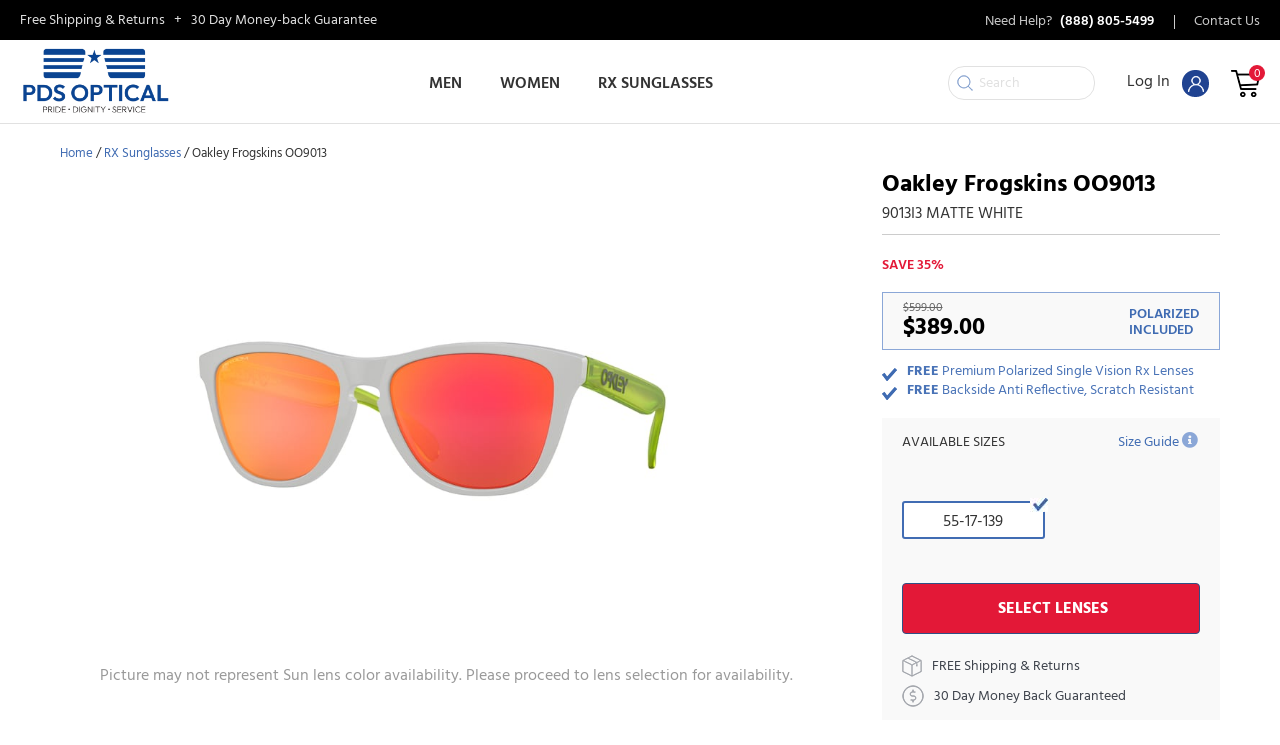

--- FILE ---
content_type: text/html; charset=UTF-8
request_url: https://vcsrxeyewear.com/product/oakley-frogskins-oo9013-matte-white/
body_size: 52376
content:
<!DOCTYPE html>
<html lang="en-US">
<head>
<meta charset="UTF-8" />
<meta name='viewport' content='width=device-width, initial-scale=1.0' />
<meta http-equiv='X-UA-Compatible' content='IE=edge' />
<link rel="profile" href="https://gmpg.org/xfn/11" />

<script type="text/javascript">
var templateUrl = 'https://vcsrxeyewear.com/wp-content/themes/bb-theme-child';
</script>

<meta name='robots' content='index, follow, max-image-preview:large, max-snippet:-1, max-video-preview:-1' />
	<style>img:is([sizes="auto" i], [sizes^="auto," i]) { contain-intrinsic-size: 3000px 1500px }</style>
	
            <script data-no-defer="1" data-ezscrex="false" data-cfasync="false" data-pagespeed-no-defer data-cookieconsent="ignore">
                var ctPublicFunctions = {"_ajax_nonce":"9d3d0093c6","_rest_nonce":"68d489d20b","_ajax_url":"\/wp-admin\/admin-ajax.php","_rest_url":"https:\/\/vcsrxeyewear.com\/wp-json\/","data__cookies_type":"native","data__ajax_type":"rest","text__wait_for_decoding":"Decoding the contact data, let us a few seconds to finish. Anti-Spam by CleanTalk","cookiePrefix":"","wprocket_detected":true,"host_url":"vcsrxeyewear.com"}
            </script>
        
            <script data-no-defer="1" data-ezscrex="false" data-cfasync="false" data-pagespeed-no-defer data-cookieconsent="ignore">
                var ctPublic = {"_ajax_nonce":"9d3d0093c6","settings__forms__check_internal":"0","settings__forms__check_external":"0","settings__forms__search_test":"1","settings__data__bot_detector_enabled":0,"blog_home":"https:\/\/vcsrxeyewear.com\/","pixel__setting":"0","pixel__enabled":false,"pixel__url":null,"data__email_check_before_post":1,"data__email_check_exist_post":0,"data__cookies_type":"native","data__key_is_ok":true,"data__visible_fields_required":true,"wl_brandname":"Anti-Spam by CleanTalk","wl_brandname_short":"CleanTalk","ct_checkjs_key":"7b6e7cbe4667863d940f6442e50b580ee7c04ea1d00046da180de3281eef778d","emailEncoderPassKey":"8a529ace9ccfb2d79ee61ccc2fdb71f7","bot_detector_forms_excluded":"W10=","advancedCacheExists":true,"varnishCacheExists":false,"wc_ajax_add_to_cart":true}
            </script>
        
<!-- Google Tag Manager by PYS -->
<script data-cfasync="false" data-pagespeed-no-defer>
	var pys_datalayer_name = "dataLayer";
	window.dataLayer = window.dataLayer || [];</script> 
<!-- End Google Tag Manager by PYS -->
	<!-- This site is optimized with the Yoast SEO plugin v22.7 - https://yoast.com/wordpress/plugins/seo/ -->
	<title>Oakley Frogskins OO9013 - VCS Rx Eyewear</title><link rel="stylesheet" href="https://vcsrxeyewear.com/wp-content/cache/fonts/1/google-fonts/css/1/e/9/ec552c66c8c87e6abe9367854d742.css" data-wpr-hosted-gf-parameters="family=Hind%3A400%2C600%2C300%2C700&display=swap"/>
	<link rel="canonical" href="https://vcsrxeyewear.com/product/oakley-frogskins-oo9013-matte-white/" />
	<meta property="og:locale" content="en_US" />
	<meta property="og:type" content="article" />
	<meta property="og:title" content="Oakley Frogskins OO9013 - VCS Rx Eyewear" />
	<meta property="og:url" content="https://vcsrxeyewear.com/product/oakley-frogskins-oo9013-matte-white/" />
	<meta property="og:site_name" content="VCS Rx Eyewear" />
	<meta property="article:modified_time" content="2024-10-01T12:00:06+00:00" />
	<meta property="og:image" content="https://atttpgdeen.cloudimg.io/cdn/n/n/http://ca.masterdb.co.uk//images/oakley/oakley_0oo9013_9013i3_matte_white_ref.jpg" />
	<meta property="og:image:width" content="890" />
	<meta property="og:image:height" content="445" />
	<meta property="og:image:type" content="image/jpeg" />
	<meta name="twitter:card" content="summary_large_image" />
	<script type="application/ld+json" class="yoast-schema-graph">{"@context":"https://schema.org","@graph":[{"@type":"WebPage","@id":"https://vcsrxeyewear.com/product/oakley-frogskins-oo9013-matte-white/","url":"https://vcsrxeyewear.com/product/oakley-frogskins-oo9013-matte-white/","name":"Oakley Frogskins OO9013 - VCS Rx Eyewear","isPartOf":{"@id":"https://vcsrxeyewear.com/#website"},"primaryImageOfPage":{"@id":"https://vcsrxeyewear.com/product/oakley-frogskins-oo9013-matte-white/#primaryimage"},"image":{"@id":"https://vcsrxeyewear.com/product/oakley-frogskins-oo9013-matte-white/#primaryimage"},"thumbnailUrl":"https://atttpgdeen.cloudimg.io/cdn/n/n/http://ca.masterdb.co.uk//images/oakley/oakley_0oo9013_9013i3_matte_white_ref.jpg","datePublished":"2022-02-24T08:53:44+00:00","dateModified":"2024-10-01T12:00:06+00:00","breadcrumb":{"@id":"https://vcsrxeyewear.com/product/oakley-frogskins-oo9013-matte-white/#breadcrumb"},"inLanguage":"en-US","potentialAction":[{"@type":"ReadAction","target":["https://vcsrxeyewear.com/product/oakley-frogskins-oo9013-matte-white/"]}]},{"@type":"ImageObject","inLanguage":"en-US","@id":"https://vcsrxeyewear.com/product/oakley-frogskins-oo9013-matte-white/#primaryimage","url":"https://atttpgdeen.cloudimg.io/cdn/n/n/http://ca.masterdb.co.uk//images/oakley/oakley_0oo9013_9013i3_matte_white_ref.jpg","contentUrl":"https://atttpgdeen.cloudimg.io/cdn/n/n/http://ca.masterdb.co.uk//images/oakley/oakley_0oo9013_9013i3_matte_white_ref.jpg"},{"@type":"BreadcrumbList","@id":"https://vcsrxeyewear.com/product/oakley-frogskins-oo9013-matte-white/#breadcrumb","itemListElement":[{"@type":"ListItem","position":1,"name":"Home","item":"https://vcsrxeyewear.com/"},{"@type":"ListItem","position":2,"name":"Shop","item":"https://vcsrxeyewear.com/shop/"},{"@type":"ListItem","position":3,"name":"Oakley Frogskins OO9013"}]},{"@type":"WebSite","@id":"https://vcsrxeyewear.com/#website","url":"https://vcsrxeyewear.com/","name":"VCS Rx Eyewear","description":"","potentialAction":[{"@type":"SearchAction","target":{"@type":"EntryPoint","urlTemplate":"https://vcsrxeyewear.com/?s={search_term_string}"},"query-input":"required name=search_term_string"}],"inLanguage":"en-US"}]}</script>
	<!-- / Yoast SEO plugin. -->


<script type='application/javascript'  id='pys-version-script'>console.log('PixelYourSite Free version 11.1.5.1');</script>
<link rel='dns-prefetch' href='//cdn.jsdelivr.net' />
<link rel='dns-prefetch' href='//ajax.googleapis.com' />

<link rel='dns-prefetch' href='//static.fittingbox.com' />
<link rel='dns-prefetch' href='//t.metrilo.com' />
<link rel='dns-prefetch' href='//p.metrilo.com' />
<link rel='dns-prefetch' href='//cdn.iubenda.com' />


<link rel="alternate" type="application/rss+xml" title="VCS Rx Eyewear &raquo; Feed" href="https://vcsrxeyewear.com/feed/" />
<link rel="alternate" type="application/rss+xml" title="VCS Rx Eyewear &raquo; Comments Feed" href="https://vcsrxeyewear.com/comments/feed/" />
<link rel="preload" href="https://vcsrxeyewear.com/wp-content/plugins/bb-plugin/fonts/fontawesome/5.15.4/webfonts/fa-solid-900.woff2" as="font" type="font/woff2" crossorigin="anonymous">
<link rel="preload" href="https://vcsrxeyewear.com/wp-content/plugins/bb-plugin/fonts/fontawesome/5.15.4/webfonts/fa-regular-400.woff2" as="font" type="font/woff2" crossorigin="anonymous">
<style id='wp-emoji-styles-inline-css'>

	img.wp-smiley, img.emoji {
		display: inline !important;
		border: none !important;
		box-shadow: none !important;
		height: 1em !important;
		width: 1em !important;
		margin: 0 0.07em !important;
		vertical-align: -0.1em !important;
		background: none !important;
		padding: 0 !important;
	}
</style>
<link rel='stylesheet' id='wp-block-library-css' href='https://vcsrxeyewear.com/wp-includes/css/dist/block-library/style.min.css?ver=6.7.4' media='all' />
<style id='wp-block-library-theme-inline-css'>
.wp-block-audio :where(figcaption){color:#555;font-size:13px;text-align:center}.is-dark-theme .wp-block-audio :where(figcaption){color:#ffffffa6}.wp-block-audio{margin:0 0 1em}.wp-block-code{border:1px solid #ccc;border-radius:4px;font-family:Menlo,Consolas,monaco,monospace;padding:.8em 1em}.wp-block-embed :where(figcaption){color:#555;font-size:13px;text-align:center}.is-dark-theme .wp-block-embed :where(figcaption){color:#ffffffa6}.wp-block-embed{margin:0 0 1em}.blocks-gallery-caption{color:#555;font-size:13px;text-align:center}.is-dark-theme .blocks-gallery-caption{color:#ffffffa6}:root :where(.wp-block-image figcaption){color:#555;font-size:13px;text-align:center}.is-dark-theme :root :where(.wp-block-image figcaption){color:#ffffffa6}.wp-block-image{margin:0 0 1em}.wp-block-pullquote{border-bottom:4px solid;border-top:4px solid;color:currentColor;margin-bottom:1.75em}.wp-block-pullquote cite,.wp-block-pullquote footer,.wp-block-pullquote__citation{color:currentColor;font-size:.8125em;font-style:normal;text-transform:uppercase}.wp-block-quote{border-left:.25em solid;margin:0 0 1.75em;padding-left:1em}.wp-block-quote cite,.wp-block-quote footer{color:currentColor;font-size:.8125em;font-style:normal;position:relative}.wp-block-quote:where(.has-text-align-right){border-left:none;border-right:.25em solid;padding-left:0;padding-right:1em}.wp-block-quote:where(.has-text-align-center){border:none;padding-left:0}.wp-block-quote.is-large,.wp-block-quote.is-style-large,.wp-block-quote:where(.is-style-plain){border:none}.wp-block-search .wp-block-search__label{font-weight:700}.wp-block-search__button{border:1px solid #ccc;padding:.375em .625em}:where(.wp-block-group.has-background){padding:1.25em 2.375em}.wp-block-separator.has-css-opacity{opacity:.4}.wp-block-separator{border:none;border-bottom:2px solid;margin-left:auto;margin-right:auto}.wp-block-separator.has-alpha-channel-opacity{opacity:1}.wp-block-separator:not(.is-style-wide):not(.is-style-dots){width:100px}.wp-block-separator.has-background:not(.is-style-dots){border-bottom:none;height:1px}.wp-block-separator.has-background:not(.is-style-wide):not(.is-style-dots){height:2px}.wp-block-table{margin:0 0 1em}.wp-block-table td,.wp-block-table th{word-break:normal}.wp-block-table :where(figcaption){color:#555;font-size:13px;text-align:center}.is-dark-theme .wp-block-table :where(figcaption){color:#ffffffa6}.wp-block-video :where(figcaption){color:#555;font-size:13px;text-align:center}.is-dark-theme .wp-block-video :where(figcaption){color:#ffffffa6}.wp-block-video{margin:0 0 1em}:root :where(.wp-block-template-part.has-background){margin-bottom:0;margin-top:0;padding:1.25em 2.375em}
</style>
<style id='classic-theme-styles-inline-css'>
/*! This file is auto-generated */
.wp-block-button__link{color:#fff;background-color:#32373c;border-radius:9999px;box-shadow:none;text-decoration:none;padding:calc(.667em + 2px) calc(1.333em + 2px);font-size:1.125em}.wp-block-file__button{background:#32373c;color:#fff;text-decoration:none}
</style>
<style id='global-styles-inline-css'>
:root{--wp--preset--aspect-ratio--square: 1;--wp--preset--aspect-ratio--4-3: 4/3;--wp--preset--aspect-ratio--3-4: 3/4;--wp--preset--aspect-ratio--3-2: 3/2;--wp--preset--aspect-ratio--2-3: 2/3;--wp--preset--aspect-ratio--16-9: 16/9;--wp--preset--aspect-ratio--9-16: 9/16;--wp--preset--color--black: #000000;--wp--preset--color--cyan-bluish-gray: #abb8c3;--wp--preset--color--white: #ffffff;--wp--preset--color--pale-pink: #f78da7;--wp--preset--color--vivid-red: #cf2e2e;--wp--preset--color--luminous-vivid-orange: #ff6900;--wp--preset--color--luminous-vivid-amber: #fcb900;--wp--preset--color--light-green-cyan: #7bdcb5;--wp--preset--color--vivid-green-cyan: #00d084;--wp--preset--color--pale-cyan-blue: #8ed1fc;--wp--preset--color--vivid-cyan-blue: #0693e3;--wp--preset--color--vivid-purple: #9b51e0;--wp--preset--gradient--vivid-cyan-blue-to-vivid-purple: linear-gradient(135deg,rgba(6,147,227,1) 0%,rgb(155,81,224) 100%);--wp--preset--gradient--light-green-cyan-to-vivid-green-cyan: linear-gradient(135deg,rgb(122,220,180) 0%,rgb(0,208,130) 100%);--wp--preset--gradient--luminous-vivid-amber-to-luminous-vivid-orange: linear-gradient(135deg,rgba(252,185,0,1) 0%,rgba(255,105,0,1) 100%);--wp--preset--gradient--luminous-vivid-orange-to-vivid-red: linear-gradient(135deg,rgba(255,105,0,1) 0%,rgb(207,46,46) 100%);--wp--preset--gradient--very-light-gray-to-cyan-bluish-gray: linear-gradient(135deg,rgb(238,238,238) 0%,rgb(169,184,195) 100%);--wp--preset--gradient--cool-to-warm-spectrum: linear-gradient(135deg,rgb(74,234,220) 0%,rgb(151,120,209) 20%,rgb(207,42,186) 40%,rgb(238,44,130) 60%,rgb(251,105,98) 80%,rgb(254,248,76) 100%);--wp--preset--gradient--blush-light-purple: linear-gradient(135deg,rgb(255,206,236) 0%,rgb(152,150,240) 100%);--wp--preset--gradient--blush-bordeaux: linear-gradient(135deg,rgb(254,205,165) 0%,rgb(254,45,45) 50%,rgb(107,0,62) 100%);--wp--preset--gradient--luminous-dusk: linear-gradient(135deg,rgb(255,203,112) 0%,rgb(199,81,192) 50%,rgb(65,88,208) 100%);--wp--preset--gradient--pale-ocean: linear-gradient(135deg,rgb(255,245,203) 0%,rgb(182,227,212) 50%,rgb(51,167,181) 100%);--wp--preset--gradient--electric-grass: linear-gradient(135deg,rgb(202,248,128) 0%,rgb(113,206,126) 100%);--wp--preset--gradient--midnight: linear-gradient(135deg,rgb(2,3,129) 0%,rgb(40,116,252) 100%);--wp--preset--font-size--small: 13px;--wp--preset--font-size--medium: 20px;--wp--preset--font-size--large: 36px;--wp--preset--font-size--x-large: 42px;--wp--preset--spacing--20: 0.44rem;--wp--preset--spacing--30: 0.67rem;--wp--preset--spacing--40: 1rem;--wp--preset--spacing--50: 1.5rem;--wp--preset--spacing--60: 2.25rem;--wp--preset--spacing--70: 3.38rem;--wp--preset--spacing--80: 5.06rem;--wp--preset--shadow--natural: 6px 6px 9px rgba(0, 0, 0, 0.2);--wp--preset--shadow--deep: 12px 12px 50px rgba(0, 0, 0, 0.4);--wp--preset--shadow--sharp: 6px 6px 0px rgba(0, 0, 0, 0.2);--wp--preset--shadow--outlined: 6px 6px 0px -3px rgba(255, 255, 255, 1), 6px 6px rgba(0, 0, 0, 1);--wp--preset--shadow--crisp: 6px 6px 0px rgba(0, 0, 0, 1);}:where(.is-layout-flex){gap: 0.5em;}:where(.is-layout-grid){gap: 0.5em;}body .is-layout-flex{display: flex;}.is-layout-flex{flex-wrap: wrap;align-items: center;}.is-layout-flex > :is(*, div){margin: 0;}body .is-layout-grid{display: grid;}.is-layout-grid > :is(*, div){margin: 0;}:where(.wp-block-columns.is-layout-flex){gap: 2em;}:where(.wp-block-columns.is-layout-grid){gap: 2em;}:where(.wp-block-post-template.is-layout-flex){gap: 1.25em;}:where(.wp-block-post-template.is-layout-grid){gap: 1.25em;}.has-black-color{color: var(--wp--preset--color--black) !important;}.has-cyan-bluish-gray-color{color: var(--wp--preset--color--cyan-bluish-gray) !important;}.has-white-color{color: var(--wp--preset--color--white) !important;}.has-pale-pink-color{color: var(--wp--preset--color--pale-pink) !important;}.has-vivid-red-color{color: var(--wp--preset--color--vivid-red) !important;}.has-luminous-vivid-orange-color{color: var(--wp--preset--color--luminous-vivid-orange) !important;}.has-luminous-vivid-amber-color{color: var(--wp--preset--color--luminous-vivid-amber) !important;}.has-light-green-cyan-color{color: var(--wp--preset--color--light-green-cyan) !important;}.has-vivid-green-cyan-color{color: var(--wp--preset--color--vivid-green-cyan) !important;}.has-pale-cyan-blue-color{color: var(--wp--preset--color--pale-cyan-blue) !important;}.has-vivid-cyan-blue-color{color: var(--wp--preset--color--vivid-cyan-blue) !important;}.has-vivid-purple-color{color: var(--wp--preset--color--vivid-purple) !important;}.has-black-background-color{background-color: var(--wp--preset--color--black) !important;}.has-cyan-bluish-gray-background-color{background-color: var(--wp--preset--color--cyan-bluish-gray) !important;}.has-white-background-color{background-color: var(--wp--preset--color--white) !important;}.has-pale-pink-background-color{background-color: var(--wp--preset--color--pale-pink) !important;}.has-vivid-red-background-color{background-color: var(--wp--preset--color--vivid-red) !important;}.has-luminous-vivid-orange-background-color{background-color: var(--wp--preset--color--luminous-vivid-orange) !important;}.has-luminous-vivid-amber-background-color{background-color: var(--wp--preset--color--luminous-vivid-amber) !important;}.has-light-green-cyan-background-color{background-color: var(--wp--preset--color--light-green-cyan) !important;}.has-vivid-green-cyan-background-color{background-color: var(--wp--preset--color--vivid-green-cyan) !important;}.has-pale-cyan-blue-background-color{background-color: var(--wp--preset--color--pale-cyan-blue) !important;}.has-vivid-cyan-blue-background-color{background-color: var(--wp--preset--color--vivid-cyan-blue) !important;}.has-vivid-purple-background-color{background-color: var(--wp--preset--color--vivid-purple) !important;}.has-black-border-color{border-color: var(--wp--preset--color--black) !important;}.has-cyan-bluish-gray-border-color{border-color: var(--wp--preset--color--cyan-bluish-gray) !important;}.has-white-border-color{border-color: var(--wp--preset--color--white) !important;}.has-pale-pink-border-color{border-color: var(--wp--preset--color--pale-pink) !important;}.has-vivid-red-border-color{border-color: var(--wp--preset--color--vivid-red) !important;}.has-luminous-vivid-orange-border-color{border-color: var(--wp--preset--color--luminous-vivid-orange) !important;}.has-luminous-vivid-amber-border-color{border-color: var(--wp--preset--color--luminous-vivid-amber) !important;}.has-light-green-cyan-border-color{border-color: var(--wp--preset--color--light-green-cyan) !important;}.has-vivid-green-cyan-border-color{border-color: var(--wp--preset--color--vivid-green-cyan) !important;}.has-pale-cyan-blue-border-color{border-color: var(--wp--preset--color--pale-cyan-blue) !important;}.has-vivid-cyan-blue-border-color{border-color: var(--wp--preset--color--vivid-cyan-blue) !important;}.has-vivid-purple-border-color{border-color: var(--wp--preset--color--vivid-purple) !important;}.has-vivid-cyan-blue-to-vivid-purple-gradient-background{background: var(--wp--preset--gradient--vivid-cyan-blue-to-vivid-purple) !important;}.has-light-green-cyan-to-vivid-green-cyan-gradient-background{background: var(--wp--preset--gradient--light-green-cyan-to-vivid-green-cyan) !important;}.has-luminous-vivid-amber-to-luminous-vivid-orange-gradient-background{background: var(--wp--preset--gradient--luminous-vivid-amber-to-luminous-vivid-orange) !important;}.has-luminous-vivid-orange-to-vivid-red-gradient-background{background: var(--wp--preset--gradient--luminous-vivid-orange-to-vivid-red) !important;}.has-very-light-gray-to-cyan-bluish-gray-gradient-background{background: var(--wp--preset--gradient--very-light-gray-to-cyan-bluish-gray) !important;}.has-cool-to-warm-spectrum-gradient-background{background: var(--wp--preset--gradient--cool-to-warm-spectrum) !important;}.has-blush-light-purple-gradient-background{background: var(--wp--preset--gradient--blush-light-purple) !important;}.has-blush-bordeaux-gradient-background{background: var(--wp--preset--gradient--blush-bordeaux) !important;}.has-luminous-dusk-gradient-background{background: var(--wp--preset--gradient--luminous-dusk) !important;}.has-pale-ocean-gradient-background{background: var(--wp--preset--gradient--pale-ocean) !important;}.has-electric-grass-gradient-background{background: var(--wp--preset--gradient--electric-grass) !important;}.has-midnight-gradient-background{background: var(--wp--preset--gradient--midnight) !important;}.has-small-font-size{font-size: var(--wp--preset--font-size--small) !important;}.has-medium-font-size{font-size: var(--wp--preset--font-size--medium) !important;}.has-large-font-size{font-size: var(--wp--preset--font-size--large) !important;}.has-x-large-font-size{font-size: var(--wp--preset--font-size--x-large) !important;}
:where(.wp-block-post-template.is-layout-flex){gap: 1.25em;}:where(.wp-block-post-template.is-layout-grid){gap: 1.25em;}
:where(.wp-block-columns.is-layout-flex){gap: 2em;}:where(.wp-block-columns.is-layout-grid){gap: 2em;}
:root :where(.wp-block-pullquote){font-size: 1.5em;line-height: 1.6;}
</style>
<link rel='stylesheet' id='ct_public_css-css' href='https://vcsrxeyewear.com/wp-content/plugins/cleantalk-spam-protect/css/cleantalk-public.min.css?ver=6.45.2' media='all' />
<link rel='stylesheet' id='ct_email_decoder_css-css' href='https://vcsrxeyewear.com/wp-content/plugins/cleantalk-spam-protect/css/cleantalk-email-decoder.min.css?ver=6.45.2' media='all' />
<link rel='stylesheet' id='opticommerce-lab-integration-css' href='https://vcsrxeyewear.com/wp-content/plugins/opticommerce-lab-integration/public/css/opticommerce-lab-integration-public.css?ver=1.0.0' media='all' />
<link rel='stylesheet' id='photoswipe-css' href='https://vcsrxeyewear.com/wp-content/plugins/woocommerce/assets/css/photoswipe/photoswipe.min.css?ver=10.0.5' media='all' />
<link rel='stylesheet' id='photoswipe-default-skin-css' href='https://vcsrxeyewear.com/wp-content/plugins/woocommerce/assets/css/photoswipe/default-skin/default-skin.min.css?ver=10.0.5' media='all' />
<link rel='stylesheet' id='woocommerce-layout-css' href='https://vcsrxeyewear.com/wp-content/plugins/woocommerce/assets/css/woocommerce-layout.css?ver=10.0.5' media='all' />
<link rel='stylesheet' id='woocommerce-smallscreen-css' href='https://vcsrxeyewear.com/wp-content/plugins/woocommerce/assets/css/woocommerce-smallscreen.css?ver=10.0.5' media='only screen and (max-width: 767px)' />
<link rel='stylesheet' id='woocommerce-general-css' href='https://vcsrxeyewear.com/wp-content/plugins/woocommerce/assets/css/woocommerce.css?ver=10.0.5' media='all' />
<style id='woocommerce-inline-inline-css'>
.woocommerce form .form-row .required { visibility: visible; }
</style>
<link rel='stylesheet' id='woopack-frontend-css' href='https://vcsrxeyewear.com/wp-content/plugins/woopack/assets/css/frontend.css?ver=1.5.7.1' media='all' />
<link rel='stylesheet' id='wc-composite-css-css' href='https://vcsrxeyewear.com/wp-content/plugins/woocommerce-composite-products/assets/css/frontend/woocommerce.css?ver=8.10.2' media='all' />
<link rel='stylesheet' id='dashicons-css' href='https://vcsrxeyewear.com/wp-includes/css/dashicons.min.css?ver=6.7.4' media='all' />
<link rel='stylesheet' id='woocommerce-addons-css-css' href='https://vcsrxeyewear.com/wp-content/plugins/woocommerce-product-addons/assets/css/frontend/frontend.css?ver=6.4.6' media='all' />
<link rel='stylesheet' id='font-awesome-5-css' href='https://vcsrxeyewear.com/wp-content/plugins/bb-plugin/fonts/fontawesome/5.15.4/css/all.min.css?ver=2.8.6.1' media='all' />
<link rel='stylesheet' id='font-awesome-css' href='https://vcsrxeyewear.com/wp-content/plugins/bb-plugin/fonts/fontawesome/5.15.4/css/v4-shims.min.css?ver=2.8.6.1' media='all' />
<link rel='stylesheet' id='pp-owl-carousel-css' href='https://vcsrxeyewear.com/wp-content/plugins/bbpowerpack/assets/css/owl.carousel.css?ver=2.40.0.2' media='all' />
<link rel='stylesheet' id='pp-owl-carousel-theme-css' href='https://vcsrxeyewear.com/wp-content/plugins/bbpowerpack/assets/css/owl.theme.css?ver=2.40.0.2' media='all' />
<link rel='stylesheet' id='fl-builder-layout-bundle-b066ee91549978d95cd7302abeace00b-css' href='https://vcsrxeyewear.com/wp-content/uploads/bb-plugin/cache/b066ee91549978d95cd7302abeace00b-layout-bundle.css?ver=2.8.6.1-1.4.11.2' media='all' />
<link rel='stylesheet' id='brands-styles-css' href='https://vcsrxeyewear.com/wp-content/plugins/woocommerce/assets/css/brands.css?ver=10.0.5' media='all' />
<link rel='stylesheet' id='sv-wc-payment-gateway-payment-form-v5_10_4-css' href='https://vcsrxeyewear.com/wp-content/plugins/woocommerce-gateway-authorize-net-cim/vendor/skyverge/wc-plugin-framework/woocommerce/payment-gateway/assets/css/frontend/sv-wc-payment-gateway-payment-form.min.css?ver=5.10.4' media='all' />
<link rel='stylesheet' id='wc-cp-checkout-blocks-css' href='https://vcsrxeyewear.com/wp-content/plugins/woocommerce-composite-products/assets/css/frontend/checkout-blocks.css?ver=8.10.2' media='all' />
<link rel='stylesheet' id='wc-pb-checkout-blocks-css' href='https://vcsrxeyewear.com/wp-content/plugins/woocommerce-product-bundles/assets/css/frontend/checkout-blocks.css?ver=6.22.4' media='all' />
<link rel='stylesheet' id='woo-variation-swatches-css' href='https://vcsrxeyewear.com/wp-content/plugins/woo-variation-swatches/assets/css/frontend.min.css?ver=1.1.13' media='all' />
<style id='woo-variation-swatches-inline-css'>
.variable-item:not(.radio-variable-item) { width : 30px; height : 30px; } .wvs-style-squared .button-variable-item { min-width : 30px; } .button-variable-item span { font-size : 16px; }
</style>
<link rel='stylesheet' id='woo-variation-swatches-theme-override-css' href='https://vcsrxeyewear.com/wp-content/plugins/woo-variation-swatches/assets/css/wvs-theme-override.min.css?ver=1.1.13' media='all' />
<link rel='stylesheet' id='woo-variation-swatches-tooltip-css' href='https://vcsrxeyewear.com/wp-content/plugins/woo-variation-swatches/assets/css/frontend-tooltip.min.css?ver=1.1.13' media='all' />
<link rel='stylesheet' id='wc-bundle-style-css' href='https://vcsrxeyewear.com/wp-content/plugins/woocommerce-product-bundles/assets/css/frontend/woocommerce.css?ver=6.22.4' media='all' />
<link rel='stylesheet' id='jquery-magnificpopup-css' href='https://vcsrxeyewear.com/wp-content/plugins/bb-plugin/css/jquery.magnificpopup.css?ver=2.8.6.1' media='all' />
<link rel='stylesheet' id='bootstrap-4-css' href='https://vcsrxeyewear.com/wp-content/themes/bb-theme/css/bootstrap-4.min.css?ver=1.7.8' media='all' />
<link rel='stylesheet' id='fl-automator-skin-css' href='https://vcsrxeyewear.com/wp-content/uploads/bb-theme/skin-6943ae80c7a8e.css?ver=1.7.8' media='all' />
<link rel='stylesheet' id='fl-child-theme-css' href='https://vcsrxeyewear.com/wp-content/themes/bb-theme-child/style.css?ver=6.7.4' media='all' />
<link rel='stylesheet' id='main-styles-css' href='https://vcsrxeyewear.com/wp-content/themes/bb-theme-child/assets/css/rx_style.css?ver=1697035739' media='' />
<link rel='stylesheet' id='pd-style-css' href='https://vcsrxeyewear.com/wp-content/themes/bb-theme-child/assets/css/cam-style.css?ver=1633524225' media='' />
<link rel='stylesheet' id='jquery-ui-datepicker-style-css' href='//ajax.googleapis.com/ajax/libs/jqueryui/1.10.4/themes/smoothness/jquery-ui.css?ver=6.7.4' media='all' />
<link rel='stylesheet' id='pp-animate-css' href='https://vcsrxeyewear.com/wp-content/plugins/bbpowerpack/assets/css/animate.min.css?ver=3.5.1' media='all' />
<style id='rocket-lazyload-inline-css'>
.rll-youtube-player{position:relative;padding-bottom:56.23%;height:0;overflow:hidden;max-width:100%;}.rll-youtube-player:focus-within{outline: 2px solid currentColor;outline-offset: 5px;}.rll-youtube-player iframe{position:absolute;top:0;left:0;width:100%;height:100%;z-index:100;background:0 0}.rll-youtube-player img{bottom:0;display:block;left:0;margin:auto;max-width:100%;width:100%;position:absolute;right:0;top:0;border:none;height:auto;-webkit-transition:.4s all;-moz-transition:.4s all;transition:.4s all}.rll-youtube-player img:hover{-webkit-filter:brightness(75%)}.rll-youtube-player .play{height:100%;width:100%;left:0;top:0;position:absolute;background:url(https://vcsrxeyewear.com/wp-content/plugins/wp-rocket/assets/img/youtube.png) no-repeat center;background-color: transparent !important;cursor:pointer;border:none;}
</style>

<script type="text/template" id="tmpl-variation-template">
	<div class="woocommerce-variation-description">{{{ data.variation.variation_description }}}</div>
	<div class="woocommerce-variation-price">{{{ data.variation.price_html }}}</div>
	<div class="woocommerce-variation-availability">{{{ data.variation.availability_html }}}</div>
</script>
<script type="text/template" id="tmpl-unavailable-variation-template">
	<p role="alert">Sorry, this product is unavailable. Please choose a different combination.</p>
</script>
<!--n2css--><!--n2js--><script src="https://vcsrxeyewear.com/wp-includes/js/jquery/jquery.min.js?ver=3.7.1" id="jquery-core-js"></script>
<script src="https://vcsrxeyewear.com/wp-includes/js/jquery/jquery-migrate.min.js?ver=3.4.1" id="jquery-migrate-js"></script>
<script src="https://vcsrxeyewear.com/wp-includes/js/underscore.min.js?ver=1.13.7" id="underscore-js"></script>
<script id="wp-util-js-extra">
var _wpUtilSettings = {"ajax":{"url":"\/wp-admin\/admin-ajax.php"}};
</script>
<script src="https://vcsrxeyewear.com/wp-includes/js/wp-util.min.js?ver=6.7.4" id="wp-util-js"></script>
<script src="https://vcsrxeyewear.com/wp-content/plugins/woocommerce/assets/js/jquery-blockui/jquery.blockUI.min.js?ver=2.7.0-wc.10.0.5" id="jquery-blockui-js" data-wp-strategy="defer"></script>
<script data-pagespeed-no-defer src="https://vcsrxeyewear.com/wp-content/plugins/cleantalk-spam-protect/js/apbct-public-bundle.min.js?ver=6.45.2" id="ct_public_functions-js"></script>
<script src="https://vcsrxeyewear.com/wp-content/plugins/opticommerce-lab-integration/public/js/opticommerce-lab-integration-public.js?ver=1.0.0" id="opticommerce-lab-integration-js"></script>
<script id="wc-add-to-cart-js-extra">
var wc_add_to_cart_params = {"ajax_url":"\/wp-admin\/admin-ajax.php","wc_ajax_url":"\/?wc-ajax=%%endpoint%%","i18n_view_cart":"View cart","cart_url":"https:\/\/vcsrxeyewear.com\/cart\/","is_cart":"","cart_redirect_after_add":"yes"};
</script>
<script src="https://vcsrxeyewear.com/wp-content/plugins/woocommerce/assets/js/frontend/add-to-cart.min.js?ver=10.0.5" id="wc-add-to-cart-js" defer data-wp-strategy="defer"></script>
<script src="https://vcsrxeyewear.com/wp-content/plugins/woocommerce/assets/js/zoom/jquery.zoom.min.js?ver=1.7.21-wc.10.0.5" id="zoom-js" defer data-wp-strategy="defer"></script>
<script src="https://vcsrxeyewear.com/wp-content/plugins/woocommerce/assets/js/flexslider/jquery.flexslider.min.js?ver=2.7.2-wc.10.0.5" id="flexslider-js" defer data-wp-strategy="defer"></script>
<script src="https://vcsrxeyewear.com/wp-content/plugins/woocommerce/assets/js/photoswipe/photoswipe.min.js?ver=4.1.1-wc.10.0.5" id="photoswipe-js" defer data-wp-strategy="defer"></script>
<script src="https://vcsrxeyewear.com/wp-content/plugins/woocommerce/assets/js/photoswipe/photoswipe-ui-default.min.js?ver=4.1.1-wc.10.0.5" id="photoswipe-ui-default-js" defer data-wp-strategy="defer"></script>
<script id="wc-single-product-js-extra">
var wc_single_product_params = {"i18n_required_rating_text":"Please select a rating","i18n_rating_options":["1 of 5 stars","2 of 5 stars","3 of 5 stars","4 of 5 stars","5 of 5 stars"],"i18n_product_gallery_trigger_text":"View full-screen image gallery","review_rating_required":"yes","flexslider":{"rtl":false,"animation":"slide","smoothHeight":true,"directionNav":false,"controlNav":"thumbnails","slideshow":false,"animationSpeed":500,"animationLoop":false,"allowOneSlide":false},"zoom_enabled":"1","zoom_options":[],"photoswipe_enabled":"1","photoswipe_options":{"shareEl":false,"closeOnScroll":false,"history":false,"hideAnimationDuration":0,"showAnimationDuration":0},"flexslider_enabled":"1"};
</script>
<script src="https://vcsrxeyewear.com/wp-content/plugins/woocommerce/assets/js/frontend/single-product.min.js?ver=10.0.5" id="wc-single-product-js" defer data-wp-strategy="defer"></script>
<script src="https://vcsrxeyewear.com/wp-content/plugins/woocommerce/assets/js/js-cookie/js.cookie.min.js?ver=2.1.4-wc.10.0.5" id="js-cookie-js" defer data-wp-strategy="defer"></script>
<script id="woocommerce-js-extra">
var woocommerce_params = {"ajax_url":"\/wp-admin\/admin-ajax.php","wc_ajax_url":"\/?wc-ajax=%%endpoint%%","i18n_password_show":"Show password","i18n_password_hide":"Hide password"};
</script>
<script src="https://vcsrxeyewear.com/wp-content/plugins/woocommerce/assets/js/frontend/woocommerce.min.js?ver=10.0.5" id="woocommerce-js" defer data-wp-strategy="defer"></script>
<script src="https://vcsrxeyewear.com/wp-content/plugins/bbpowerpack/assets/js/jquery.cookie.min.js?ver=1.4.1" id="jquery-cookie-js" defer data-wp-strategy="defer"></script>
<script src="https://vcsrxeyewear.com/wp-content/plugins/pixelyoursite/dist/scripts/jquery.bind-first-0.2.3.min.js?ver=0.2.3" id="jquery-bind-first-js"></script>
<script src="https://vcsrxeyewear.com/wp-content/plugins/pixelyoursite/dist/scripts/js.cookie-2.1.3.min.js?ver=2.1.3" id="js-cookie-pys-js"></script>
<script src="https://vcsrxeyewear.com/wp-content/plugins/pixelyoursite/dist/scripts/tld.min.js?ver=2.3.1" id="js-tld-js"></script>
<script id="pys-js-extra">
var pysOptions = {"staticEvents":{"gtm":{"woo_view_content":[{"delay":0,"type":"static","name":"view_item","trackingIds":["GTM-KNKKW3V"],"eventID":"0c87d1a8-8e44-45c4-a6de-07a4ab8ccea7","params":{"triggerType":{"type":"ecommerce"},"event_category":"ecommerce","ecommerce":{"currency":"USD","items":[{"item_id":"53510","item_name":"Oakley Frogskins OO9013","quantity":1,"price":"389","item_category":"RX Sunglasses"}],"value":"389"},"page_title":"Oakley Frogskins OO9013","post_type":"product","post_id":53510,"plugin":"PixelYourSite","user_role":"guest","event_url":"vcsrxeyewear.com\/product\/oakley-frogskins-oo9013-matte-white\/"},"e_id":"woo_view_content","ids":[],"hasTimeWindow":false,"timeWindow":0,"pixelIds":[],"woo_order":"","edd_order":""}]}},"dynamicEvents":[],"triggerEvents":[],"triggerEventTypes":[],"gtm":{"trackingIds":["GTM-KNKKW3V"],"gtm_dataLayer_name":"dataLayer","gtm_container_domain":"www.googletagmanager.com","gtm_container_identifier":"gtm","gtm_auth":"","gtm_preview":"","gtm_just_data_layer":true,"check_list":"disabled","check_list_contain":[],"wooVariableAsSimple":false},"debug":"","siteUrl":"https:\/\/vcsrxeyewear.com","ajaxUrl":"https:\/\/vcsrxeyewear.com\/wp-admin\/admin-ajax.php","ajax_event":"a3af62c64a","enable_remove_download_url_param":"1","cookie_duration":"7","last_visit_duration":"60","enable_success_send_form":"","ajaxForServerEvent":"1","ajaxForServerStaticEvent":"1","useSendBeacon":"1","send_external_id":"1","external_id_expire":"180","track_cookie_for_subdomains":"1","google_consent_mode":"1","gdpr":{"ajax_enabled":false,"all_disabled_by_api":false,"facebook_disabled_by_api":false,"analytics_disabled_by_api":false,"google_ads_disabled_by_api":false,"pinterest_disabled_by_api":false,"bing_disabled_by_api":false,"reddit_disabled_by_api":false,"externalID_disabled_by_api":false,"facebook_prior_consent_enabled":true,"analytics_prior_consent_enabled":true,"google_ads_prior_consent_enabled":null,"pinterest_prior_consent_enabled":true,"bing_prior_consent_enabled":true,"cookiebot_integration_enabled":false,"cookiebot_facebook_consent_category":"marketing","cookiebot_analytics_consent_category":"statistics","cookiebot_tiktok_consent_category":"marketing","cookiebot_google_ads_consent_category":"marketing","cookiebot_pinterest_consent_category":"marketing","cookiebot_bing_consent_category":"marketing","consent_magic_integration_enabled":false,"real_cookie_banner_integration_enabled":false,"cookie_notice_integration_enabled":false,"cookie_law_info_integration_enabled":false,"analytics_storage":{"enabled":true,"value":"granted","filter":false},"ad_storage":{"enabled":true,"value":"granted","filter":false},"ad_user_data":{"enabled":true,"value":"granted","filter":false},"ad_personalization":{"enabled":true,"value":"granted","filter":false}},"cookie":{"disabled_all_cookie":false,"disabled_start_session_cookie":false,"disabled_advanced_form_data_cookie":false,"disabled_landing_page_cookie":false,"disabled_first_visit_cookie":false,"disabled_trafficsource_cookie":false,"disabled_utmTerms_cookie":false,"disabled_utmId_cookie":false},"tracking_analytics":{"TrafficSource":"direct","TrafficLanding":"undefined","TrafficUtms":[],"TrafficUtmsId":[]},"GATags":{"ga_datalayer_type":"default","ga_datalayer_name":"dataLayerPYS"},"woo":{"enabled":true,"enabled_save_data_to_orders":true,"addToCartOnButtonEnabled":true,"addToCartOnButtonValueEnabled":true,"addToCartOnButtonValueOption":"price","singleProductId":53510,"removeFromCartSelector":"form.woocommerce-cart-form .remove","addToCartCatchMethod":"add_cart_hook","is_order_received_page":false,"containOrderId":false},"edd":{"enabled":false},"cache_bypass":"1768469649"};
</script>
<script src="https://vcsrxeyewear.com/wp-content/plugins/pixelyoursite/dist/scripts/public.js?ver=11.1.5.1" id="pys-js"></script>
<link rel="https://api.w.org/" href="https://vcsrxeyewear.com/wp-json/" /><link rel="alternate" title="JSON" type="application/json" href="https://vcsrxeyewear.com/wp-json/wp/v2/product/53510" /><link rel="EditURI" type="application/rsd+xml" title="RSD" href="https://vcsrxeyewear.com/xmlrpc.php?rsd" />
<link rel='shortlink' href='https://vcsrxeyewear.com/?p=53510' />
<link rel="alternate" title="oEmbed (JSON)" type="application/json+oembed" href="https://vcsrxeyewear.com/wp-json/oembed/1.0/embed?url=https%3A%2F%2Fvcsrxeyewear.com%2Fproduct%2Foakley-frogskins-oo9013-matte-white%2F" />
<link rel="alternate" title="oEmbed (XML)" type="text/xml+oembed" href="https://vcsrxeyewear.com/wp-json/oembed/1.0/embed?url=https%3A%2F%2Fvcsrxeyewear.com%2Fproduct%2Foakley-frogskins-oo9013-matte-white%2F&#038;format=xml" />
		<script>
			var bb_powerpack = {
				search_term: '',
				version: '2.40.0.2',
				getAjaxUrl: function() { return atob( 'aHR0cHM6Ly92Y3NyeGV5ZXdlYXIuY29tL3dwLWFkbWluL2FkbWluLWFqYXgucGhw' ); },
				callback: function() {}
			};
		</script>
				<script type="text/javascript">
			var woopack_config = {"ajaxurl":"https:\/\/vcsrxeyewear.com\/wp-admin\/admin-ajax.php","page":0,"current_page":"https:\/\/vcsrxeyewear.com\/product\/oakley-frogskins-oo9013-matte-white\/","woo_url":"https:\/\/vcsrxeyewear.com\/wp-content\/plugins\/woocommerce\/"};
		</script>
			<noscript><style>.woocommerce-product-gallery{ opacity: 1 !important; }</style></noscript>
	<script type="text/javascript">
window.metrilo||(window.metrilo=[]),window.metrilo.q=[],mth=["identify","track","event","pageview","purchase","debug","atr"],sk=function(e){return function(){a=Array.prototype.slice.call(arguments);a.unshift(e);window.metrilo.q.push(a)}};for(var i=0;mth.length>i;i++){window.metrilo[mth[i]]=sk(mth[i])}window.metrilo.load=function(e){var t=document,n=t.getElementsByTagName("script")[0],r=t.createElement("script");r.type="text/javascript";r.async=true;r.src="//t.metrilo.com/j/"+e+".js";n.parentNode.insertBefore(r,n)};
window.metrilo.ensure_cbuid = "809d373728042d9853777c025e765c2c99923228";
metrilo.load("43d5f297ddeb3fd6");
</script>
<script type="text/javascript">
		metrilo.event("view_product", {"id":53510,"name":"Oakley Frogskins OO9013","price":"389","url":"https:\/\/vcsrxeyewear.com\/product\/oakley-frogskins-oo9013-matte-white\/","sku":"fwpid_53510","image_url":"https:\/\/atttpgdeen.cloudimg.io\/cdn\/n\/n\/http:\/\/ca.masterdb.co.uk\/\/images\/oakley\/oakley_0oo9013_9013i3_matte_white_ref.jpg","categories":[{"id":117,"name":"RX Sunglasses"}]});
		</script>
<style>.recentcomments a{display:inline !important;padding:0 !important;margin:0 !important;}</style><script type='application/javascript' id='pys-config-warning-script'>console.warn('PixelYourSite: no pixel configured.');</script>
<link rel="icon" href="https://vcsrxeyewear.com/wp-content/uploads/2025/12/cropped-vcs-favicon-final-32x32.png" sizes="32x32" />
<link rel="icon" href="https://vcsrxeyewear.com/wp-content/uploads/2025/12/cropped-vcs-favicon-final-192x192.png" sizes="192x192" />
<link rel="apple-touch-icon" href="https://vcsrxeyewear.com/wp-content/uploads/2025/12/cropped-vcs-favicon-final-180x180.png" />
<meta name="msapplication-TileImage" content="https://vcsrxeyewear.com/wp-content/uploads/2025/12/cropped-vcs-favicon-final-270x270.png" />
		<style id="wp-custom-css">
			/* Default Settings */
input, textarea {border-radius: 0px;}
/* Change Placeholders Color on focus for different Browsers **************************************************/
input[type="text"]:focus,
input[type="password"]:focus,
input[type="email"]:focus,
input[type="tel"]:focus,
input[type="date"]:focus,
input[type="month"]:focus,
input[type="week"]:focus,
input[type="time"]:focus,
input[type="number"]:focus,
input[type="search"]:focus,
input[type="url"]:focus,
textarea:focus,
select:focus{border-color:#3f6bb2 !important;}
input[type="text"]:focus::-webkit-input-placeholder,
input[type="password"]:focus::-webkit-input-placeholder,
input[type="email"]:focus::-webkit-input-placeholder,
input[type="tel"]:focus::-webkit-input-placeholder,
input[type="date"]:focus::-webkit-input-placeholder,
input[type="month"]:focus::-webkit-input-placeholder,
input[type="week"]:focus::-webkit-input-placeholder,
input[type="time"]:focus::-webkit-input-placeholder,
input[type="number"]:focus::-webkit-input-placeholder,
input[type="search"]:focus::-webkit-input-placeholder,
input[type="url"]:focus::-webkit-input-placeholder,
textarea:focus::-webkit-input-placeholder{color:rgba(128,128,128,.4)!important;}
input[type="text"]:focus::-moz-placeholder,
input[type="password"]:focus::-moz-placeholder,
input[type="email"]:focus::-moz-placeholder,
input[type="tel"]:focus::-moz-placeholder,
input[type="date"]:focus::-moz-placeholder,
input[type="month"]:focus::-moz-placeholder,
input[type="week"]:focus::-moz-placeholder,
input[type="time"]:focus::-moz-placeholder,
input[type="number"]:focus::-moz-placeholder,
input[type="search"]:focus::-moz-placeholder,
input[type="url"]:focus::-moz-placeholder,
textarea:focus::-moz-placeholder{color:rgba(128,128,128,.4)!important;}
input[type="text"]:focus:-ms-input-placeholder,
input[type="password"]:focus:-ms-input-placeholder,
input[type="email"]:focus:-ms-input-placeholder,
input[type="tel"]:focus:-ms-input-placeholder,
input[type="date"]:focus:-ms-input-placeholder,
input[type="month"]:focus:-ms-input-placeholder,
input[type="week"]:focus:-ms-input-placeholder,
input[type="time"]:focus:-ms-input-placeholder,
input[type="number"]:focus:-ms-input-placeholder,
input[type="search"]:focus:-ms-input-placeholder,
input[type="url"]:focus:-ms-input-placeholder,
textarea:focus:-ms-input-placeholder{color:rgba(128,128,128,.4)!important;}
input[type="text"]:focus:-moz-placeholder,
input[type="password"]:focus:-moz-placeholder,
input[type="email"]:focus:-moz-placeholder,
input[type="tel"]:focus:-moz-placeholder,
input[type="date"]:focus:-moz-placeholder,
input[type="month"]:focus:-moz-placeholder,
input[type="week"]:focus:-moz-placeholder,
input[type="time"]:focus:-moz-placeholder,
input[type="number"]:focus:-moz-placeholder,
input[type="search"]:focus:-moz-placeholder,
input[type="url"]:focus:-moz-placeholder,
textarea:focus:-moz-placeholder{color:rgba(128,128,128,.4)!important;}
input, textarea, select {border-radius: 0px;-moz-border-radius: 0px;-webkit-border-radius: 0px;-ms-border-radius: 0px;-o-border-radius: 0px;}
input[type=number]::-webkit-outer-spin-button,
input[type=number]::-webkit-inner-spin-button {-webkit-appearance: none;margin: 0;}
input[type=number] {-moz-appearance:textfield;}
textarea {resize: none;}
ul.nonlist {margin: 0;padding: 0; list-style: none;}
.inner-table td {border: 1px solid #cccccc;line-height: 1.3em;padding: 8px;}
.inner-table {width: 100%;margin-bottom: 25px;}
table {border-collapse: collapse;border-spacing: 0;}
select {-webkit-transition: none !important;transition: none !important;}	
@media (max-width:480px) {
 .contact-lenses-images .col-xs-6 {
  width:100%;
 }
}

/* Order Styling */
.woocommerce-order .woocommerce-notice{ color: #416cb3; }
.woocommerce .woocommerce-order ul.order_details{
	padding:18px 22px 12px;
	border-radius: 4px;
	float:right;
	min-width: 340px;
	margin: 0 0 0 24px;
	background: #fff !important;
}
.woocommerce .woocommerce-order ul.order_details li{
	float:none;
	border:none;
	padding: 0 0 5px;
	color: #000;
	font-size: 14px;
	line-height: 18px;
	text-transform: none;
	font-weight: 600;
	margin: 0;
/* 	max-width:300px; */
}
.woocommerce .woocommerce-order ul.order_details li strong{
	float:right;
	font-weight: 400;
	font-size: 14px;
	line-height: 18px;
	text-align: left !important;
	min-width:200px;
	margin: 0 0 0 12px;
}
.woocommerce .woocommerce-order-details{ 
	overflow: hidden;
	background: #fff;
	border: 1px solid #ddd;
	border-radius: 4px;
	padding: 22px 22px 5px;
	margin: 0 0 8px;
}
.woocommerce .woocommerce-order-details .woocommerce-order-details__title{
	text-transform: uppercase;
	color: #000;
	font-size: 16px;
	line-height: 20px;
	border-bottom: 1px solid #ddd;
	padding: 0 4px 14px;
}
.woocommerce .woocommerce-order-details table{
	border: none;
	background: none;
	border-radius: 0;
}
.woocommerce .woocommerce-order-details table tr th{ display: none; }
.woocommerce .woocommerce-order-details table tr td{
	padding: 10px 0;
	border:none;
	border-bottom: 1px solid #ddd !important;
	vertical-align: top;
	font-weight: 600;
	font-size: 14px;
	line-height: 18px !important;
	color: #000;
}
.woocommerce .woocommerce-order-details table tr td.product-name{
	max-width: 80%;
}
.woocommerce .woocommerce-order-details table tr .product-quantity{ display:none; }
.woocommerce .woocommerce-order-details table tr a{
	color: #000;
}
.woocommerce .woocommerce-order-details .wc-item-meta{
	padding: 0;
	font-weight: 400;
}
.woocommerce .woocommerce-order-details .wc-item-meta li{
	float: none;
	padding: 0;
	border:none;
	line-height: 18px !important;
}
.woocommerce .woocommerce-order-details .wc-item-meta li strong.wc-item-meta-label{ display: none; }
.woocommerce .woocommerce-order-details table tr td.product-total{
	text-align: right;
}
.woocommerce .woocommerce-order-details table tr td.product-total .amount{
	font-size: 14px;
	line-height: 18px !important;
	color: #000;
}
.woocommerce .woocommerce-order-details .bundled_table_item .bundled_table_item_indent,
.woocommerce .woocommerce-order-details .component_table_item .component_table_item_indent{ padding: 0 }
.woocommerce .woocommerce-order-details dl.component dt{ display:none; }
.woocommerce .woocommerce-order-details dl.component .composited_product_quantity{ display: none; }

.woocommerce .woocommerce-order-details table tr td .component_table_item_subtotal{
	
}
.woocommerce .woocommerce-order-details table tr td .component_table_item_subtotal:before{
	display:none;
}
.woocommerce .woocommerce-order-details table tr td .component_table_item_subtotal{
	font-size: 0;
	line-height: 0;
}
.woocommerce .woocommerce-order-details table tfoot{
	text-align: right;
}
.woocommerce .woocommerce-order-details table tfoot tr th{
	display: table-cell;
	padding: 0;
	border:none;
	border-bottom: 1px solid #ddd;
	color: #fff;
}
.woocommerce .woocommerce-order-details table tfoot tr:last-child th{
	border:none;
	color: #000;
}
.woocommerce .woocommerce-order-details table tfoot tr:last-child td{
	border:none !important;
}
.woocommerce-customer-details .woocommerce-column{
	border: 1px solid #ddd;
	border-radius: 4px;
	background: #fff;
	padding: 14px 20px !important;
	width:calc(50% - 4px) !important;
}
.woocommerce-customer-details .woocommerce-column .woocommerce-column__title{
	font-size: 16px;
	line-height: 20px;
	margin: 0 0 10px;
	padding: 0 0 8px;
	text-transform: uppercase;
	border-bottom: 1px solid #ddd;
}
.woocommerce-customer-details .woocommerce-column address{
	border:none;
	padding:0;
	font-size:14px;
	line-height: 24px;
}
.woocommerce .woocommerce-order-details .wc-item-meta li:last-child{ display:none; }
/* Prescription Table */
.woocommerce .woocommerce-order-details table .bundle_table_item .component{ display:none; }
.woocommerce .woocommerce-order-details table .bundle_table_item td{
	border:none !important;
	padding: 10px 0 0;
}
.woocommerce .woocommerce-order-details table .bundle_table_item td.product-total{ display: none; }

.woocommerce .woocommerce-order-details table .bundle_table_item .wc-item-meta{
	background: #f9f9f9;
	overflow: hidden;
	padding: 14px;
	border-radius: 4px 4px 0 0;
	border: 1px solid #f0f0f0;
}
.woocommerce .woocommerce-order-details table .bundle_table_item .wc-item-meta li:nth-child(4),
.woocommerce .woocommerce-order-details table .bundle_table_item .wc-item-meta li:nth-child(6),
.woocommerce .woocommerce-order-details table .bundle_table_item .wc-item-meta li:nth-child(7),
.woocommerce .woocommerce-order-details table .bundle_table_item .wc-item-meta li:first-child{
	display: none;
}

.woocommerce .woocommerce-order-details table .bundle_table_item .wc-item-meta li:nth-child(2),
.woocommerce .woocommerce-order-details table .bundle_table_item .wc-item-meta li:nth-child(3){
	float: left;
	margin-right: 5px;
	font-weight: 600;
}
.woocommerce .woocommerce-order-details table .bundle_table_item .wc-item-meta li:nth-child(5){
	float: right;
}

/* Prescription body table */
.woocommerce .woocommerce-order-details table .bundled_table_item td.product-total{ display: none; }
.woocommerce .woocommerce-order-details table .bundled_table_item td{
	border-bottom: 1px solid #f0f0f0 !important;
	border-left: 1px solid #f0f0f0 !important;
	border-right: 1px solid #f0f0f0 !important;
	text-align: right;
}

/* .woocommerce .woocommerce-order-details table tr:nth-child(5) td{
	border-top: 1px solid #f0f0f0 !important;
} */
.woocommerce .woocommerce-order-details table tr:nth-child(6) td .wc-item-meta li strong.wc-item-meta-label{
	display:none!important;
}
.woocommerce .woocommerce-order-details table .bundled_table_item td .wc-item-meta li strong.wc-item-meta-label{
	display: block;
	float: none;
	color: #666;
	font-weight: 400;
	text-transform: uppercase;
	padding: 0 0 6px;
	margin: 0;
/* 	margin: 0 0 10px; */
/* 	border-bottom: 1px solid #f0f0f0; */
}
.woocommerce .woocommerce-order-details table .bundled_table_item td .wc-item-meta{
	display: inline-block;
	vertical-align: bottom;
	width: calc(100% - 72px);
	margin: 0 0 0 10px;
}
.woocommerce .woocommerce-order-details table .bundled_table_item td .wc-item-meta li{
	float:left;
	width: 25%;
	text-align: center;
	padding: 0 5px;
}
.woocommerce .woocommerce-order-details table .bundled_table_item td .bundled-product-name{ 
	padding:0 14px 0;
	color: #666;
	font-weight: 400;
}

@media (max-width:1024px){
	.woocommerce .woocommerce-order ul.order_details{
		float: none;
		margin: 0 0 8px;
		
	}
}
@media (max-width: 767px){
	.woocommerce-customer-details .woocommerce-column{
		width: 100% !important;
		float:none;
		margin: 0 0 8px;
		padding: 12px !important;
	}
	.woocommerce .woocommerce-order ul.order_details li strong{
		min-width: 180px;
	}
	.woocommerce .woocommerce-order ul.order_details{ padding: 12px; }
	.woocommerce .woocommerce-order-details{
		padding: 12px 12px 0;
	}
	.woocommerce .woocommerce-order-details .woocommerce-order-details__title{
		padding: 0 6px;
	}
	.woocommerce .woocommerce-order-details table .bundled_table_item,
	.woocommerce .woocommerce-order-details table .bundle_table_item{ display: none !important; }
}

/* My Account */
.woocommerce-MyAccount-navigation-link--edit-account,
.woocommerce-MyAccount-navigation-link--downloads{ display:none; }		</style>
		<noscript><style id="rocket-lazyload-nojs-css">.rll-youtube-player, [data-lazy-src]{display:none !important;}</style></noscript><link href="https://cdnjs.cloudflare.com/ajax/libs/font-awesome/4.7.0/css/font-awesome.min.css">
<style>
    @font-face{
        font-family:'FontAwesome';
        src:url('https://cdnjs.cloudflare.com/ajax/libs/font-awesome/4.7.0/fonts/fontawesome-webfont.eot?v=4.7.0');
        src:url('https://cdnjs.cloudflare.com/ajax/libs/font-awesome/4.7.0/fonts/fontawesome-webfont.eot?#iefix&v=4.7.0') format('embedded-opentype'),
        url('https://cdnjs.cloudflare.com/ajax/libs/font-awesome/4.7.0/fonts/fontawesome-webfont.woff2?v=4.7.0') format('woff2'),
        url('https://cdnjs.cloudflare.com/ajax/libs/font-awesome/4.7.0/fonts/fontawesome-webfont.woff?v=4.7.0') format('woff'),
        url('https://cdnjs.cloudflare.com/ajax/libs/font-awesome/4.7.0/fonts/fontawesome-webfont.ttf?v=4.7.0') format('truetype'),
        url('https://cdnjs.cloudflare.com/ajax/libs/font-awesome/4.7.0/fonts/fontawesome-webfont.svg?v=4.7.0#fontawesomeregular') format('svg');
        font-weight:normal;
        font-style:normal
    }
</style>
<!-- Google Tag Manager -->
<script>(function(w,d,s,l,i){w[l]=w[l]||[];w[l].push({'gtm.start':
new Date().getTime(),event:'gtm.js'});var f=d.getElementsByTagName(s)[0],
j=d.createElement(s),dl=l!='dataLayer'?'&l='+l:'';j.async=true;j.src=
'https://www.googletagmanager.com/gtm.js?id='+i+dl;f.parentNode.insertBefore(j,f);
})(window,document,'script','dataLayer','GTM-KNKKW3V');</script>
<!-- End Google Tag Manager -->
<meta name="generator" content="WP Rocket 3.18.1.4" data-wpr-features="wpr_lazyload_images wpr_lazyload_iframes wpr_image_dimensions wpr_desktop wpr_dns_prefetch" /></head>
<body class="product-template-default single single-product postid-53510 theme-bb-theme fl-builder-2-8-6-1 fl-themer-1-4-11-2 fl-theme-1-7-8 woocommerce woocommerce-page woocommerce-no-js fl-theme-builder-header fl-theme-builder-header-header fl-theme-builder-footer fl-theme-builder-footer-footer fl-theme-builder-singular fl-theme-builder-singular-product-detail-rx-sunglasses woo-variation-swatches wvs-theme-bb-theme-child wvs-theme-child-bb-theme wvs-style-squared wvs-attr-behavior-blur wvs-tooltip wvs-css wvs-show-label fl-framework-bootstrap-4 fl-preset-default fl-full-width fl-scroll-to-top fl-search-active woo-4 woo-products-per-page-16" itemscope="itemscope" itemtype="https://schema.org/WebPage">
<!-- Google Tag Manager (noscript) -->
<noscript><iframe src="https://www.googletagmanager.com/ns.html?id=GTM-KNKKW3V"
height="0" width="0" style="display:none;visibility:hidden"></iframe></noscript>
<!-- End Google Tag Manager (noscript) --><a aria-label="Skip to content" class="fl-screen-reader-text" href="#fl-main-content">Skip to content</a><div data-rocket-location-hash="d434d8484ca3c7ebe008e10ddf366009" class="fl-page">
	<header data-rocket-location-hash="efa7160630111a10dda9384f604e3d29" class="fl-builder-content fl-builder-content-85 fl-builder-global-templates-locked" data-post-id="85" data-type="header" data-sticky="0" data-sticky-on="" data-sticky-breakpoint="medium" data-shrink="0" data-overlay="0" data-overlay-bg="transparent" data-shrink-image-height="50px" role="banner" itemscope="itemscope" itemtype="http://schema.org/WPHeader"><div data-rocket-location-hash="c6e83c5c0983d982dab1fdab76c80441" id="govx-error" class="fl-row fl-row-full-width fl-row-bg-color fl-node-5ddd0d069e1e3 fl-row-default-height fl-row-align-center" data-node="5ddd0d069e1e3">
	<div class="fl-row-content-wrap">
						<div class="fl-row-content fl-row-fixed-width fl-node-content">
		
<div class="fl-col-group fl-node-5ddd0d06a6765" data-node="5ddd0d06a6765">
			<div class="fl-col fl-node-5ddd0d06a698e fl-col-bg-color" data-node="5ddd0d06a698e">
	<div class="fl-col-content fl-node-content"><div class="fl-module fl-module-html fl-node-5ddd0cbc77f52" data-node="5ddd0cbc77f52">
	<div class="fl-module-content fl-node-content">
		<div class="fl-html">
	</div>
	</div>
</div>
</div>
</div>
	</div>
		</div>
	</div>
</div>
<div data-rocket-location-hash="ccec4eaabb273e67744ba0b5cbb4654f" class="fl-row fl-row-full-width fl-row-bg-color fl-node-5dc16a6036c0d fl-row-default-height fl-row-align-center" data-node="5dc16a6036c0d">
	<div class="fl-row-content-wrap">
						<div class="fl-row-content fl-row-full-width fl-node-content">
		
<div class="fl-col-group fl-node-5dc16a603a60d fl-col-group-equal-height fl-col-group-align-center fl-col-group-custom-width" data-node="5dc16a603a60d">
			<div class="fl-col fl-node-5dc16a603a72d fl-col-bg-color fl-visible-desktop fl-visible-large fl-visible-medium" data-node="5dc16a603a72d">
	<div class="fl-col-content fl-node-content"><div class="fl-module fl-module-pp-heading fl-node-5dc16ba9a651a heading-info" data-node="5dc16ba9a651a">
	<div class="fl-module-content fl-node-content">
		<div class="pp-heading-content">
		<div class="pp-heading  pp-left">
		
		<h5 class="heading-title">

			
			<span class="title-text pp-primary-title">Free Shipping & Returns   +   30 Day Money-back Guarantee</span>

			
			
		</h5>

		
	</div>

	
	</div>
	</div>
</div>
</div>
</div>
			<div class="fl-col fl-node-5dc16a603a76b fl-col-bg-color fl-col-small fl-col-small-custom-width" data-node="5dc16a603a76b">
	<div class="fl-col-content fl-node-content"><div class="fl-module fl-module-html fl-node-5e12fa3b2dd89" data-node="5e12fa3b2dd89">
	<div class="fl-module-content fl-node-content">
		<div class="fl-html">
	<ul class="header-info">
    <li>Need Help? <a href="tel:(888) 805-5499"><span>(888) 805-5499</span></a></li>
    <li><a href="/contact-us">Contact Us</a></li>
</ul>    </div>
	</div>
</div>
</div>
</div>
	</div>
		</div>
	</div>
</div>
<div data-rocket-location-hash="8b3c8bb28e7258f2d5269fc8749edc6e" class="fl-row fl-row-full-width fl-row-bg-none fl-node-5d9f3a2ef2524 fl-row-default-height fl-row-align-center" data-node="5d9f3a2ef2524">
	<div class="fl-row-content-wrap">
						<div class="fl-row-content fl-row-full-width fl-node-content">
		
<div class="fl-col-group fl-node-5d9f3a2ef3d2c fl-col-group-equal-height fl-col-group-align-center fl-col-group-custom-width" data-node="5d9f3a2ef3d2c">
			<div class="fl-col fl-node-5d9f3a2f003a9 fl-col-bg-color fl-col-small fl-col-small-custom-width" data-node="5d9f3a2f003a9">
	<div class="fl-col-content fl-node-content"><div class="fl-module fl-module-pp-image fl-node-5d9f3aa789f94 fl-visible-desktop fl-visible-large fl-visible-medium" data-node="5d9f3aa789f94">
	<div class="fl-module-content fl-node-content">
		<div class="pp-photo-container">
	<div class="pp-photo pp-photo-align-left pp-photo-align-responsive-center" itemscope itemtype="http://schema.org/ImageObject">
		<div class="pp-photo-content">
			<div class="pp-photo-content-inner">
								<a href="/" target="_self" itemprop="url">
									<img decoding="async" class="pp-photo-img wp-image-74671 size-full" src="data:image/svg+xml,%3Csvg%20xmlns='http://www.w3.org/2000/svg'%20viewBox='0%200%20275%20126'%3E%3C/svg%3E" alt="PDS Optical" itemprop="image" height="126" width="275" data-lazy-srcset="https://vcsrxeyewear.com/wp-content/uploads/2019/10/psd-optical-logo-final-1.png 275w, https://vcsrxeyewear.com/wp-content/uploads/2019/10/psd-optical-logo-final-1-150x69.png 150w" data-lazy-sizes="(max-width: 275px) 100vw, 275px" title="psd-optical-logo-final"  data-lazy-src="https://vcsrxeyewear.com/wp-content/uploads/2019/10/psd-optical-logo-final-1.png" /><noscript><img decoding="async" class="pp-photo-img wp-image-74671 size-full" src="https://vcsrxeyewear.com/wp-content/uploads/2019/10/psd-optical-logo-final-1.png" alt="PDS Optical" itemprop="image" height="126" width="275" srcset="https://vcsrxeyewear.com/wp-content/uploads/2019/10/psd-optical-logo-final-1.png 275w, https://vcsrxeyewear.com/wp-content/uploads/2019/10/psd-optical-logo-final-1-150x69.png 150w" sizes="(max-width: 275px) 100vw, 275px" title="psd-optical-logo-final"  /></noscript>
					<div class="pp-overlay-bg"></div>
													</a>
							</div>
					</div>
	</div>
</div>
	</div>
</div>
<div class="fl-module fl-module-pp-advanced-menu fl-node-5dc18413a9b2c fl-visible-mobile mega-menu-mod" data-node="5dc18413a9b2c">
	<div class="fl-module-content fl-node-content">
					<div class="pp-advanced-menu-mobile">
			<button class="pp-advanced-menu-mobile-toggle hamburger" tabindex="0" aria-label="Menu" aria-expanded="false">
				<div class="pp-hamburger"><div class="pp-hamburger-box"><div class="pp-hamburger-inner"></div></div></div>			</button>
			</div>
			<div class="pp-advanced-menu pp-advanced-menu-accordion-collapse off-canvas pp-menu-position-below">
	<div class="pp-clear"></div>
	<nav class="pp-menu-nav pp-off-canvas-menu pp-menu-left" aria-label="Menu" itemscope="itemscope" itemtype="https://schema.org/SiteNavigationElement">
		<a href="javascript:void(0)" class="pp-menu-close-btn" aria-label="Close the menu" role="button">×</a>

		
		<ul id="menu-mainmenu" class="menu pp-advanced-menu-horizontal pp-toggle-arrows"><li id="menu-item-86" class="mega-menu menu-item menu-item-type-custom menu-item-object-custom menu-item-has-children pp-has-submenu"><div class="pp-has-submenu-container"><a href="/shop/?fwp_gender=men"><span class="menu-item-text">Men<span class="pp-menu-toggle" tabindex="0" aria-expanded="false" aria-label="Men: submenu" role="button"></span></span></a></div><ul class="sub-menu">	<li id="menu-item-14005" class="img-menu menu-item menu-item-type-custom menu-item-object-custom"><a href="/shop/?fwp_categories=optical&#038;fwp_gender=men"><span class="menu-item-text">Optical</span><p class="menu-item-description"><img width="240" height="175" decoding="async" src="data:image/svg+xml,%3Csvg%20xmlns='http://www.w3.org/2000/svg'%20viewBox='0%200%20240%20175'%3E%3C/svg%3E" data-lazy-src="/wp-content/uploads/2020/01/men.jpg"><noscript><img width="240" height="175" decoding="async" src="/wp-content/uploads/2020/01/men.jpg"></noscript>
<span>Optical</span></p></a></li>	<li id="menu-item-14010" class="img-menu menu-item menu-item-type-custom menu-item-object-custom"><a href="/product-category/rx-sunglasses/?fwp_categories=rx-sunglasses&#038;fwp_gender=men"><span class="menu-item-text">Sunglasses</span><p class="menu-item-description"><img width="240" height="175" decoding="async" src="data:image/svg+xml,%3Csvg%20xmlns='http://www.w3.org/2000/svg'%20viewBox='0%200%20240%20175'%3E%3C/svg%3E" data-lazy-src="/wp-content/uploads/2020/01/men-2.jpg"><noscript><img width="240" height="175" decoding="async" src="/wp-content/uploads/2020/01/men-2.jpg"></noscript>
<span>Sunglasses</span></p></a></li>	<li id="menu-item-14011" class="brands-menu mega-menu menu-item menu-item-type-custom menu-item-object-custom menu-item-has-children pp-has-submenu"><div class="pp-has-submenu-container"><a href="/shop/?fwp_gender=men"><span class="menu-item-text">Shop By Brand<span class="pp-menu-toggle" tabindex="0" aria-expanded="false" aria-label="Shop By Brand: submenu" role="button"></span></span></a></div><ul class="sub-menu">		<li id="menu-item-14012" class="menu-col hide-heading menu-item menu-item-type-custom menu-item-object-custom menu-item-has-children pp-has-submenu"><div class="pp-has-submenu-container"><a href="#"><span class="menu-item-text">Column1<span class="pp-menu-toggle" tabindex="0" aria-expanded="false" aria-label="Column1: submenu" role="button"></span></span></a></div><ul class="sub-menu">			<li id="menu-item-55525" class="menu-item menu-item-type-custom menu-item-object-custom"><a href="/brand/oneill/?fwp_categories=optical"><span class="menu-item-text">O’Neill</span></a></li>			<li id="menu-item-53807" class="menu-item menu-item-type-custom menu-item-object-custom"><a href="/brand/oakley/?fwp_gender=men"><span class="menu-item-text">Oakley</span></a></li>			<li id="menu-item-14014" class="menu-item menu-item-type-custom menu-item-object-custom"><a href="/brand/ray-ban/?fwp_gender=men"><span class="menu-item-text">Ray-Ban</span></a></li>			<li id="menu-item-14016" class="menu-item menu-item-type-custom menu-item-object-custom"><a href="/brand/haggar/?fwp_gender=men"><span class="menu-item-text">Haggar</span></a></li>			<li id="menu-item-14017" class="menu-item menu-item-type-custom menu-item-object-custom"><a href="/brand/rogue/?fwp_gender=men"><span class="menu-item-text">Rogue</span></a></li>			<li id="menu-item-14018" class="menu-item menu-item-type-custom menu-item-object-custom"><a href="/brand/matsumoto/?fwp_gender=men"><span class="menu-item-text">Matsumoto</span></a></li>			<li id="menu-item-14019" class="menu-item menu-item-type-custom menu-item-object-custom"><a href="/brand/stetson/?fwp_gender=men"><span class="menu-item-text">Stetson</span></a></li>			<li id="menu-item-27362" class="menu-item menu-item-type-custom menu-item-object-custom"><a href="/brand/polo/?fwp_gender=men"><span class="menu-item-text">Polo</span></a></li></ul></li>		<li id="menu-item-14013" class="menu-col hide-heading menu-item menu-item-type-custom menu-item-object-custom menu-item-has-children pp-has-submenu"><div class="pp-has-submenu-container"><a href="#"><span class="menu-item-text">Column2<span class="pp-menu-toggle" tabindex="0" aria-expanded="false" aria-label="Column2: submenu" role="button"></span></span></a></div><ul class="sub-menu">			<li id="menu-item-14020" class="menu-item menu-item-type-custom menu-item-object-custom"><a href="/brand/modern-plastics-i/?fwp_gender=men"><span class="menu-item-text">Modern Plastics I</span></a></li>			<li id="menu-item-14021" class="menu-item menu-item-type-custom menu-item-object-custom"><a href="/brand/suntrends/?fwp_gender=men"><span class="menu-item-text">Suntrends</span></a></li>			<li id="menu-item-14022" class="menu-item menu-item-type-custom menu-item-object-custom"><a href="/brand/timex/?fwp_gender=men"><span class="menu-item-text">Timex</span></a></li>			<li id="menu-item-14023" class="menu-item menu-item-type-custom menu-item-object-custom"><a href="/brand/shaquille-oneal/?fwp_gender=men"><span class="menu-item-text">Shaquille Oneal</span></a></li>			<li id="menu-item-14024" class="menu-item menu-item-type-custom menu-item-object-custom"><a href="/brand/modern-metals/?fwp_gender=men"><span class="menu-item-text">Modern Metals</span></a></li>			<li id="menu-item-14025" class="menu-item menu-item-type-custom menu-item-object-custom"><a href="/brand/traditional-plastics/?fwp_gender=men"><span class="menu-item-text">Traditional Plastics</span></a></li>			<li id="menu-item-40408" class="menu-item menu-item-type-custom menu-item-object-custom"><a href="/brand/emporio-armani/?fwp_gender=men"><span class="menu-item-text">Emporio Armani</span></a></li>			<li id="menu-item-40409" class="menu-item menu-item-type-custom menu-item-object-custom"><a href="/brand/burberry/?fwp_gender=men"><span class="menu-item-text">Burberry</span></a></li></ul></li>		<li id="menu-item-14029" class="menu-col-full menu-item menu-item-type-custom menu-item-object-custom"><a href="/shop/?fwp_gender=men"><span class="menu-item-text">Shop All Men</span></a></li></ul></li></ul></li><li id="menu-item-87" class="mega-menu menu-item menu-item-type-custom menu-item-object-custom menu-item-has-children pp-has-submenu"><div class="pp-has-submenu-container"><a href="/shop/?fwp_gender=women"><span class="menu-item-text">Women<span class="pp-menu-toggle" tabindex="0" aria-expanded="false" aria-label="Women: submenu" role="button"></span></span></a></div><ul class="sub-menu">	<li id="menu-item-14035" class="img-menu menu-item menu-item-type-custom menu-item-object-custom"><a href="/shop/?fwp_categories=optical&#038;fwp_gender=women"><span class="menu-item-text">Optical</span><p class="menu-item-description"><img width="240" height="175" decoding="async" src="data:image/svg+xml,%3Csvg%20xmlns='http://www.w3.org/2000/svg'%20viewBox='0%200%20240%20175'%3E%3C/svg%3E" data-lazy-src="/wp-content/uploads/2020/01/woman.jpg"><noscript><img width="240" height="175" decoding="async" src="/wp-content/uploads/2020/01/woman.jpg"></noscript>
<span>Optical</span></p></a></li>	<li id="menu-item-14036" class="img-menu menu-item menu-item-type-custom menu-item-object-custom"><a href="/product-category/rx-sunglasses/?fwp_categories=rx-sunglasses&#038;fwp_gender=women"><span class="menu-item-text">Sunglasses</span><p class="menu-item-description"><img width="240" height="175" decoding="async" src="data:image/svg+xml,%3Csvg%20xmlns='http://www.w3.org/2000/svg'%20viewBox='0%200%20240%20175'%3E%3C/svg%3E" data-lazy-src="/wp-content/uploads/2020/01/woman-2.jpg"><noscript><img width="240" height="175" decoding="async" src="/wp-content/uploads/2020/01/woman-2.jpg"></noscript>
<span>Sunglasses</span></p></a></li>	<li id="menu-item-14037" class="brands-menu mega-menu menu-item menu-item-type-custom menu-item-object-custom menu-item-has-children pp-has-submenu"><div class="pp-has-submenu-container"><a href="/shop/?fwp_gender=women"><span class="menu-item-text">Shop By Brand<span class="pp-menu-toggle" tabindex="0" aria-expanded="false" aria-label="Shop By Brand: submenu" role="button"></span></span></a></div><ul class="sub-menu">		<li id="menu-item-14038" class="menu-col hide-heading menu-item menu-item-type-custom menu-item-object-custom menu-item-has-children pp-has-submenu"><div class="pp-has-submenu-container"><a href="#"><span class="menu-item-text">Column1<span class="pp-menu-toggle" tabindex="0" aria-expanded="false" aria-label="Column1: submenu" role="button"></span></span></a></div><ul class="sub-menu">			<li id="menu-item-55526" class="menu-item menu-item-type-custom menu-item-object-custom"><a href="/brand/oneill/?fwp_categories=optical"><span class="menu-item-text">O’Neill</span></a></li>			<li id="menu-item-53808" class="menu-item menu-item-type-custom menu-item-object-custom"><a href="/brand/oakley/?fwp_gender=women"><span class="menu-item-text">Oakley</span></a></li>			<li id="menu-item-14033" class="menu-item menu-item-type-custom menu-item-object-custom"><a href="/brand/ray-ban/?fwp_gender=women"><span class="menu-item-text">Ray-Ban</span></a></li>			<li id="menu-item-14034" class="menu-item menu-item-type-custom menu-item-object-custom"><a href="/brand/di-caprio/?fwp_gender=women"><span class="menu-item-text">Di Caprio</span></a></li>			<li id="menu-item-14040" class="menu-item menu-item-type-custom menu-item-object-custom"><a href="/brand/marie-claire/?fwp_gender=women"><span class="menu-item-text">Marie Claire</span></a></li>			<li id="menu-item-14042" class="menu-item menu-item-type-custom menu-item-object-custom"><a href="/brand/rogue/?fwp_gender=women"><span class="menu-item-text">Rogue</span></a></li>			<li id="menu-item-14043" class="menu-item menu-item-type-custom menu-item-object-custom"><a href="/brand/rafaella/?fwp_gender=women"><span class="menu-item-text">Rafaella</span></a></li>			<li id="menu-item-14044" class="menu-item menu-item-type-custom menu-item-object-custom"><a href="/brand/modern-plastics-i/?fwp_gender=women"><span class="menu-item-text">Modern Plastics I</span></a></li>			<li id="menu-item-14045" class="menu-item menu-item-type-custom menu-item-object-custom"><a href="/brand/matsumoto/?fwp_gender=women"><span class="menu-item-text">Matsumoto</span></a></li>			<li id="menu-item-14046" class="menu-item menu-item-type-custom menu-item-object-custom"><a href="/brand/modern-art/?fwp_gender=women"><span class="menu-item-text">Modern Art</span></a></li>			<li id="menu-item-27363" class="menu-item menu-item-type-custom menu-item-object-custom"><a href="/brand/coach/?fwp_gender=women"><span class="menu-item-text">Coach</span></a></li></ul></li>		<li id="menu-item-14039" class="menu-col hide-heading menu-item menu-item-type-custom menu-item-object-custom menu-item-has-children pp-has-submenu"><div class="pp-has-submenu-container"><a href="#"><span class="menu-item-text">Column2<span class="pp-menu-toggle" tabindex="0" aria-expanded="false" aria-label="Column2: submenu" role="button"></span></span></a></div><ul class="sub-menu">			<li id="menu-item-14047" class="menu-item menu-item-type-custom menu-item-object-custom"><a href="/brand/modern-times/?fwp_gender=women"><span class="menu-item-text">Modern Times</span></a></li>			<li id="menu-item-14048" class="menu-item menu-item-type-custom menu-item-object-custom"><a href="/brand/modern-plastics-ii/?fwp_gender=women"><span class="menu-item-text">Modern Plastics Ii</span></a></li>			<li id="menu-item-14049" class="menu-item menu-item-type-custom menu-item-object-custom"><a href="/brand/4u/?fwp_gender=women"><span class="menu-item-text">4U</span></a></li>			<li id="menu-item-14050" class="menu-item menu-item-type-custom menu-item-object-custom"><a href="/brand/gb/?fwp_gender=women"><span class="menu-item-text">GB+</span></a></li>			<li id="menu-item-14051" class="menu-item menu-item-type-custom menu-item-object-custom"><a href="/brand/genevieve-boutique/?fwp_gender=women"><span class="menu-item-text">Genevieve Boutique</span></a></li>			<li id="menu-item-14052" class="menu-item menu-item-type-custom menu-item-object-custom"><a href="/brand/flexure/?fwp_gender=women"><span class="menu-item-text">Flexure</span></a></li>			<li id="menu-item-14053" class="menu-item menu-item-type-custom menu-item-object-custom"><a href="/brand/modern-metals/?fwp_gender=women"><span class="menu-item-text">Modern Metals</span></a></li>			<li id="menu-item-14054" class="menu-item menu-item-type-custom menu-item-object-custom"><a href="/brand/simply-lite/?fwp_gender=women"><span class="menu-item-text">Simply Light</span></a></li>			<li id="menu-item-14055" class="menu-item menu-item-type-custom menu-item-object-custom"><a href="/brand/traditional-plastics/?fwp_gender=women"><span class="menu-item-text">Traditional Plastics</span></a></li>			<li id="menu-item-40411" class="menu-item menu-item-type-custom menu-item-object-custom"><a href="/brand/emporio-armani/?fwp_gender=women"><span class="menu-item-text">Emporio Armani</span></a></li>			<li id="menu-item-40410" class="menu-item menu-item-type-custom menu-item-object-custom"><a href="/brand/burberry/?fwp_gender=women"><span class="menu-item-text">Burberry</span></a></li></ul></li>		<li id="menu-item-14056" class="menu-col-full menu-item menu-item-type-custom menu-item-object-custom"><a href="/shop/?fwp_gender=women"><span class="menu-item-text">Shop All Women</span></a></li></ul></li></ul></li><li id="menu-item-89" class="mega-menu menu-item menu-item-type-custom menu-item-object-custom menu-item-has-children pp-has-submenu"><div class="pp-has-submenu-container"><a href="/product-category/rx-sunglasses/"><span class="menu-item-text">RX Sunglasses<span class="pp-menu-toggle" tabindex="0" aria-expanded="false" aria-label="RX Sunglasses: submenu" role="button"></span></span></a></div><ul class="sub-menu">	<li id="menu-item-14057" class="img-menu menu-item menu-item-type-custom menu-item-object-custom"><a href="/product-category/rx-sunglasses/?fwp_categories=rx-sunglasses&#038;fwp_gender=men"><span class="menu-item-text">Men</span><p class="menu-item-description"><img width="240" height="175" decoding="async" src="data:image/svg+xml,%3Csvg%20xmlns='http://www.w3.org/2000/svg'%20viewBox='0%200%20240%20175'%3E%3C/svg%3E" data-lazy-src="/wp-content/uploads/2020/01/men-2.jpg"><noscript><img width="240" height="175" decoding="async" src="/wp-content/uploads/2020/01/men-2.jpg"></noscript>
<span>Men</span></p></a></li>	<li id="menu-item-14058" class="img-menu menu-item menu-item-type-custom menu-item-object-custom"><a href="/product-category/rx-sunglasses/?fwp_categories=rx-sunglasses&#038;fwp_gender=women"><span class="menu-item-text">Women</span><p class="menu-item-description"><img width="240" height="175" decoding="async" src="data:image/svg+xml,%3Csvg%20xmlns='http://www.w3.org/2000/svg'%20viewBox='0%200%20240%20175'%3E%3C/svg%3E" data-lazy-src="/wp-content/uploads/2020/01/woman-2.jpg"><noscript><img width="240" height="175" decoding="async" src="/wp-content/uploads/2020/01/woman-2.jpg"></noscript>
<span>Women</span></p></a></li>	<li id="menu-item-14059" class="brands-menu mega-menu menu-item menu-item-type-custom menu-item-object-custom menu-item-has-children pp-has-submenu"><div class="pp-has-submenu-container"><a href="/product-category/rx-sunglasses/?fwp_categories=rx-sunglasses"><span class="menu-item-text">Shop By Brand<span class="pp-menu-toggle" tabindex="0" aria-expanded="false" aria-label="Shop By Brand: submenu" role="button"></span></span></a></div><ul class="sub-menu">		<li id="menu-item-14060" class="menu-col hide-heading menu-item menu-item-type-custom menu-item-object-custom menu-item-has-children pp-has-submenu"><div class="pp-has-submenu-container"><a href="#"><span class="menu-item-text">Column1<span class="pp-menu-toggle" tabindex="0" aria-expanded="false" aria-label="Column1: submenu" role="button"></span></span></a></div><ul class="sub-menu">			<li id="menu-item-55524" class="menu-item menu-item-type-custom menu-item-object-custom"><a href="/brand/oneill/?fwp_categories=rx-sunglasses"><span class="menu-item-text">O&#8217;Neill</span></a></li>			<li id="menu-item-53809" class="menu-item menu-item-type-custom menu-item-object-custom"><a href="/brand/oakley/?fwp_categories=rx-sunglasses"><span class="menu-item-text">Oakley</span></a></li>			<li id="menu-item-14063" class="menu-item menu-item-type-custom menu-item-object-custom"><a href="/brand/ray-ban/?fwp_categories=rx-sunglasses"><span class="menu-item-text">Ray-Ban</span></a></li>			<li id="menu-item-40412" class="menu-item menu-item-type-custom menu-item-object-custom"><a href="/brand/emporio-armani/?fwp_categories=rx-sunglasses"><span class="menu-item-text">Emporio Armani</span></a></li></ul></li>		<li id="menu-item-14061" class="menu-col hide-heading menu-item menu-item-type-custom menu-item-object-custom menu-item-has-children pp-has-submenu"><div class="pp-has-submenu-container"><a href="#"><span class="menu-item-text">Column2<span class="pp-menu-toggle" tabindex="0" aria-expanded="false" aria-label="Column2: submenu" role="button"></span></span></a></div><ul class="sub-menu">			<li id="menu-item-27366" class="menu-item menu-item-type-custom menu-item-object-custom"><a href="/brand/coach/?fwp_categories=rx-sunglasses"><span class="menu-item-text">Coach</span></a></li>			<li id="menu-item-14064" class="menu-item menu-item-type-custom menu-item-object-custom"><a href="/brand/suntrends/?fwp_categories=rx-sunglasses"><span class="menu-item-text">Suntrends</span></a></li>			<li id="menu-item-40413" class="menu-item menu-item-type-custom menu-item-object-custom"><a href="/brand/burberry/?fwp_categories=rx-sunglasses"><span class="menu-item-text">Burberry</span></a></li></ul></li>		<li id="menu-item-14065" class="menu-col-full menu-item menu-item-type-custom menu-item-object-custom"><a href="/product-category/rx-sunglasses/?fwp_categories=rx-sunglasses"><span class="menu-item-text">Shop All</span></a></li></ul></li></ul></li></ul>
			</nav>
</div>
	</div>
</div>
</div>
</div>
			<div class="fl-col fl-node-5d9f3a2f003e8 fl-col-bg-color fl-col-small fl-col-small-custom-width" data-node="5d9f3a2f003e8">
	<div class="fl-col-content fl-node-content"><div class="fl-module fl-module-pp-advanced-menu fl-node-5d9f3b9523e27 fl-visible-desktop fl-visible-large fl-visible-medium mega-menu-mod" data-node="5d9f3b9523e27">
	<div class="fl-module-content fl-node-content">
		<div class="pp-advanced-menu pp-advanced-menu-accordion-collapse pp-menu-default pp-menu-align-center pp-menu-position-below">
   	   	<div class="pp-clear"></div>
	<nav class="pp-menu-nav" aria-label="Menu" itemscope="itemscope" itemtype="https://schema.org/SiteNavigationElement">
		
		<ul id="menu-mainmenu-1" class="menu pp-advanced-menu-horizontal pp-toggle-none"><li id="menu-item-86" class="mega-menu menu-item menu-item-type-custom menu-item-object-custom menu-item-has-children pp-has-submenu"><div class="pp-has-submenu-container"><a href="/shop/?fwp_gender=men"><span class="menu-item-text">Men<span class="pp-menu-toggle" tabindex="0" aria-expanded="false" aria-label="Men: submenu" role="button"></span></span></a></div><ul class="sub-menu">	<li id="menu-item-14005" class="img-menu menu-item menu-item-type-custom menu-item-object-custom"><a href="/shop/?fwp_categories=optical&#038;fwp_gender=men"><span class="menu-item-text">Optical</span><p class="menu-item-description"><img width="240" height="175" decoding="async" src="data:image/svg+xml,%3Csvg%20xmlns='http://www.w3.org/2000/svg'%20viewBox='0%200%20240%20175'%3E%3C/svg%3E" data-lazy-src="/wp-content/uploads/2020/01/men.jpg"><noscript><img width="240" height="175" decoding="async" src="/wp-content/uploads/2020/01/men.jpg"></noscript>
<span>Optical</span></p></a></li>	<li id="menu-item-14010" class="img-menu menu-item menu-item-type-custom menu-item-object-custom"><a href="/product-category/rx-sunglasses/?fwp_categories=rx-sunglasses&#038;fwp_gender=men"><span class="menu-item-text">Sunglasses</span><p class="menu-item-description"><img width="240" height="175" decoding="async" src="data:image/svg+xml,%3Csvg%20xmlns='http://www.w3.org/2000/svg'%20viewBox='0%200%20240%20175'%3E%3C/svg%3E" data-lazy-src="/wp-content/uploads/2020/01/men-2.jpg"><noscript><img width="240" height="175" decoding="async" src="/wp-content/uploads/2020/01/men-2.jpg"></noscript>
<span>Sunglasses</span></p></a></li>	<li id="menu-item-14011" class="brands-menu mega-menu menu-item menu-item-type-custom menu-item-object-custom menu-item-has-children pp-has-submenu"><div class="pp-has-submenu-container"><a href="/shop/?fwp_gender=men"><span class="menu-item-text">Shop By Brand<span class="pp-menu-toggle" tabindex="0" aria-expanded="false" aria-label="Shop By Brand: submenu" role="button"></span></span></a></div><ul class="sub-menu">		<li id="menu-item-14012" class="menu-col hide-heading menu-item menu-item-type-custom menu-item-object-custom menu-item-has-children pp-has-submenu"><div class="pp-has-submenu-container"><a href="#"><span class="menu-item-text">Column1<span class="pp-menu-toggle" tabindex="0" aria-expanded="false" aria-label="Column1: submenu" role="button"></span></span></a></div><ul class="sub-menu">			<li id="menu-item-55525" class="menu-item menu-item-type-custom menu-item-object-custom"><a href="/brand/oneill/?fwp_categories=optical"><span class="menu-item-text">O’Neill</span></a></li>			<li id="menu-item-53807" class="menu-item menu-item-type-custom menu-item-object-custom"><a href="/brand/oakley/?fwp_gender=men"><span class="menu-item-text">Oakley</span></a></li>			<li id="menu-item-14014" class="menu-item menu-item-type-custom menu-item-object-custom"><a href="/brand/ray-ban/?fwp_gender=men"><span class="menu-item-text">Ray-Ban</span></a></li>			<li id="menu-item-14016" class="menu-item menu-item-type-custom menu-item-object-custom"><a href="/brand/haggar/?fwp_gender=men"><span class="menu-item-text">Haggar</span></a></li>			<li id="menu-item-14017" class="menu-item menu-item-type-custom menu-item-object-custom"><a href="/brand/rogue/?fwp_gender=men"><span class="menu-item-text">Rogue</span></a></li>			<li id="menu-item-14018" class="menu-item menu-item-type-custom menu-item-object-custom"><a href="/brand/matsumoto/?fwp_gender=men"><span class="menu-item-text">Matsumoto</span></a></li>			<li id="menu-item-14019" class="menu-item menu-item-type-custom menu-item-object-custom"><a href="/brand/stetson/?fwp_gender=men"><span class="menu-item-text">Stetson</span></a></li>			<li id="menu-item-27362" class="menu-item menu-item-type-custom menu-item-object-custom"><a href="/brand/polo/?fwp_gender=men"><span class="menu-item-text">Polo</span></a></li></ul></li>		<li id="menu-item-14013" class="menu-col hide-heading menu-item menu-item-type-custom menu-item-object-custom menu-item-has-children pp-has-submenu"><div class="pp-has-submenu-container"><a href="#"><span class="menu-item-text">Column2<span class="pp-menu-toggle" tabindex="0" aria-expanded="false" aria-label="Column2: submenu" role="button"></span></span></a></div><ul class="sub-menu">			<li id="menu-item-14020" class="menu-item menu-item-type-custom menu-item-object-custom"><a href="/brand/modern-plastics-i/?fwp_gender=men"><span class="menu-item-text">Modern Plastics I</span></a></li>			<li id="menu-item-14021" class="menu-item menu-item-type-custom menu-item-object-custom"><a href="/brand/suntrends/?fwp_gender=men"><span class="menu-item-text">Suntrends</span></a></li>			<li id="menu-item-14022" class="menu-item menu-item-type-custom menu-item-object-custom"><a href="/brand/timex/?fwp_gender=men"><span class="menu-item-text">Timex</span></a></li>			<li id="menu-item-14023" class="menu-item menu-item-type-custom menu-item-object-custom"><a href="/brand/shaquille-oneal/?fwp_gender=men"><span class="menu-item-text">Shaquille Oneal</span></a></li>			<li id="menu-item-14024" class="menu-item menu-item-type-custom menu-item-object-custom"><a href="/brand/modern-metals/?fwp_gender=men"><span class="menu-item-text">Modern Metals</span></a></li>			<li id="menu-item-14025" class="menu-item menu-item-type-custom menu-item-object-custom"><a href="/brand/traditional-plastics/?fwp_gender=men"><span class="menu-item-text">Traditional Plastics</span></a></li>			<li id="menu-item-40408" class="menu-item menu-item-type-custom menu-item-object-custom"><a href="/brand/emporio-armani/?fwp_gender=men"><span class="menu-item-text">Emporio Armani</span></a></li>			<li id="menu-item-40409" class="menu-item menu-item-type-custom menu-item-object-custom"><a href="/brand/burberry/?fwp_gender=men"><span class="menu-item-text">Burberry</span></a></li></ul></li>		<li id="menu-item-14029" class="menu-col-full menu-item menu-item-type-custom menu-item-object-custom"><a href="/shop/?fwp_gender=men"><span class="menu-item-text">Shop All Men</span></a></li></ul></li></ul></li><li id="menu-item-87" class="mega-menu menu-item menu-item-type-custom menu-item-object-custom menu-item-has-children pp-has-submenu"><div class="pp-has-submenu-container"><a href="/shop/?fwp_gender=women"><span class="menu-item-text">Women<span class="pp-menu-toggle" tabindex="0" aria-expanded="false" aria-label="Women: submenu" role="button"></span></span></a></div><ul class="sub-menu">	<li id="menu-item-14035" class="img-menu menu-item menu-item-type-custom menu-item-object-custom"><a href="/shop/?fwp_categories=optical&#038;fwp_gender=women"><span class="menu-item-text">Optical</span><p class="menu-item-description"><img width="240" height="175" decoding="async" src="data:image/svg+xml,%3Csvg%20xmlns='http://www.w3.org/2000/svg'%20viewBox='0%200%20240%20175'%3E%3C/svg%3E" data-lazy-src="/wp-content/uploads/2020/01/woman.jpg"><noscript><img width="240" height="175" decoding="async" src="/wp-content/uploads/2020/01/woman.jpg"></noscript>
<span>Optical</span></p></a></li>	<li id="menu-item-14036" class="img-menu menu-item menu-item-type-custom menu-item-object-custom"><a href="/product-category/rx-sunglasses/?fwp_categories=rx-sunglasses&#038;fwp_gender=women"><span class="menu-item-text">Sunglasses</span><p class="menu-item-description"><img width="240" height="175" decoding="async" src="data:image/svg+xml,%3Csvg%20xmlns='http://www.w3.org/2000/svg'%20viewBox='0%200%20240%20175'%3E%3C/svg%3E" data-lazy-src="/wp-content/uploads/2020/01/woman-2.jpg"><noscript><img width="240" height="175" decoding="async" src="/wp-content/uploads/2020/01/woman-2.jpg"></noscript>
<span>Sunglasses</span></p></a></li>	<li id="menu-item-14037" class="brands-menu mega-menu menu-item menu-item-type-custom menu-item-object-custom menu-item-has-children pp-has-submenu"><div class="pp-has-submenu-container"><a href="/shop/?fwp_gender=women"><span class="menu-item-text">Shop By Brand<span class="pp-menu-toggle" tabindex="0" aria-expanded="false" aria-label="Shop By Brand: submenu" role="button"></span></span></a></div><ul class="sub-menu">		<li id="menu-item-14038" class="menu-col hide-heading menu-item menu-item-type-custom menu-item-object-custom menu-item-has-children pp-has-submenu"><div class="pp-has-submenu-container"><a href="#"><span class="menu-item-text">Column1<span class="pp-menu-toggle" tabindex="0" aria-expanded="false" aria-label="Column1: submenu" role="button"></span></span></a></div><ul class="sub-menu">			<li id="menu-item-55526" class="menu-item menu-item-type-custom menu-item-object-custom"><a href="/brand/oneill/?fwp_categories=optical"><span class="menu-item-text">O’Neill</span></a></li>			<li id="menu-item-53808" class="menu-item menu-item-type-custom menu-item-object-custom"><a href="/brand/oakley/?fwp_gender=women"><span class="menu-item-text">Oakley</span></a></li>			<li id="menu-item-14033" class="menu-item menu-item-type-custom menu-item-object-custom"><a href="/brand/ray-ban/?fwp_gender=women"><span class="menu-item-text">Ray-Ban</span></a></li>			<li id="menu-item-14034" class="menu-item menu-item-type-custom menu-item-object-custom"><a href="/brand/di-caprio/?fwp_gender=women"><span class="menu-item-text">Di Caprio</span></a></li>			<li id="menu-item-14040" class="menu-item menu-item-type-custom menu-item-object-custom"><a href="/brand/marie-claire/?fwp_gender=women"><span class="menu-item-text">Marie Claire</span></a></li>			<li id="menu-item-14042" class="menu-item menu-item-type-custom menu-item-object-custom"><a href="/brand/rogue/?fwp_gender=women"><span class="menu-item-text">Rogue</span></a></li>			<li id="menu-item-14043" class="menu-item menu-item-type-custom menu-item-object-custom"><a href="/brand/rafaella/?fwp_gender=women"><span class="menu-item-text">Rafaella</span></a></li>			<li id="menu-item-14044" class="menu-item menu-item-type-custom menu-item-object-custom"><a href="/brand/modern-plastics-i/?fwp_gender=women"><span class="menu-item-text">Modern Plastics I</span></a></li>			<li id="menu-item-14045" class="menu-item menu-item-type-custom menu-item-object-custom"><a href="/brand/matsumoto/?fwp_gender=women"><span class="menu-item-text">Matsumoto</span></a></li>			<li id="menu-item-14046" class="menu-item menu-item-type-custom menu-item-object-custom"><a href="/brand/modern-art/?fwp_gender=women"><span class="menu-item-text">Modern Art</span></a></li>			<li id="menu-item-27363" class="menu-item menu-item-type-custom menu-item-object-custom"><a href="/brand/coach/?fwp_gender=women"><span class="menu-item-text">Coach</span></a></li></ul></li>		<li id="menu-item-14039" class="menu-col hide-heading menu-item menu-item-type-custom menu-item-object-custom menu-item-has-children pp-has-submenu"><div class="pp-has-submenu-container"><a href="#"><span class="menu-item-text">Column2<span class="pp-menu-toggle" tabindex="0" aria-expanded="false" aria-label="Column2: submenu" role="button"></span></span></a></div><ul class="sub-menu">			<li id="menu-item-14047" class="menu-item menu-item-type-custom menu-item-object-custom"><a href="/brand/modern-times/?fwp_gender=women"><span class="menu-item-text">Modern Times</span></a></li>			<li id="menu-item-14048" class="menu-item menu-item-type-custom menu-item-object-custom"><a href="/brand/modern-plastics-ii/?fwp_gender=women"><span class="menu-item-text">Modern Plastics Ii</span></a></li>			<li id="menu-item-14049" class="menu-item menu-item-type-custom menu-item-object-custom"><a href="/brand/4u/?fwp_gender=women"><span class="menu-item-text">4U</span></a></li>			<li id="menu-item-14050" class="menu-item menu-item-type-custom menu-item-object-custom"><a href="/brand/gb/?fwp_gender=women"><span class="menu-item-text">GB+</span></a></li>			<li id="menu-item-14051" class="menu-item menu-item-type-custom menu-item-object-custom"><a href="/brand/genevieve-boutique/?fwp_gender=women"><span class="menu-item-text">Genevieve Boutique</span></a></li>			<li id="menu-item-14052" class="menu-item menu-item-type-custom menu-item-object-custom"><a href="/brand/flexure/?fwp_gender=women"><span class="menu-item-text">Flexure</span></a></li>			<li id="menu-item-14053" class="menu-item menu-item-type-custom menu-item-object-custom"><a href="/brand/modern-metals/?fwp_gender=women"><span class="menu-item-text">Modern Metals</span></a></li>			<li id="menu-item-14054" class="menu-item menu-item-type-custom menu-item-object-custom"><a href="/brand/simply-lite/?fwp_gender=women"><span class="menu-item-text">Simply Light</span></a></li>			<li id="menu-item-14055" class="menu-item menu-item-type-custom menu-item-object-custom"><a href="/brand/traditional-plastics/?fwp_gender=women"><span class="menu-item-text">Traditional Plastics</span></a></li>			<li id="menu-item-40411" class="menu-item menu-item-type-custom menu-item-object-custom"><a href="/brand/emporio-armani/?fwp_gender=women"><span class="menu-item-text">Emporio Armani</span></a></li>			<li id="menu-item-40410" class="menu-item menu-item-type-custom menu-item-object-custom"><a href="/brand/burberry/?fwp_gender=women"><span class="menu-item-text">Burberry</span></a></li></ul></li>		<li id="menu-item-14056" class="menu-col-full menu-item menu-item-type-custom menu-item-object-custom"><a href="/shop/?fwp_gender=women"><span class="menu-item-text">Shop All Women</span></a></li></ul></li></ul></li><li id="menu-item-89" class="mega-menu menu-item menu-item-type-custom menu-item-object-custom menu-item-has-children pp-has-submenu"><div class="pp-has-submenu-container"><a href="/product-category/rx-sunglasses/"><span class="menu-item-text">RX Sunglasses<span class="pp-menu-toggle" tabindex="0" aria-expanded="false" aria-label="RX Sunglasses: submenu" role="button"></span></span></a></div><ul class="sub-menu">	<li id="menu-item-14057" class="img-menu menu-item menu-item-type-custom menu-item-object-custom"><a href="/product-category/rx-sunglasses/?fwp_categories=rx-sunglasses&#038;fwp_gender=men"><span class="menu-item-text">Men</span><p class="menu-item-description"><img width="240" height="175" decoding="async" src="data:image/svg+xml,%3Csvg%20xmlns='http://www.w3.org/2000/svg'%20viewBox='0%200%20240%20175'%3E%3C/svg%3E" data-lazy-src="/wp-content/uploads/2020/01/men-2.jpg"><noscript><img width="240" height="175" decoding="async" src="/wp-content/uploads/2020/01/men-2.jpg"></noscript>
<span>Men</span></p></a></li>	<li id="menu-item-14058" class="img-menu menu-item menu-item-type-custom menu-item-object-custom"><a href="/product-category/rx-sunglasses/?fwp_categories=rx-sunglasses&#038;fwp_gender=women"><span class="menu-item-text">Women</span><p class="menu-item-description"><img width="240" height="175" decoding="async" src="data:image/svg+xml,%3Csvg%20xmlns='http://www.w3.org/2000/svg'%20viewBox='0%200%20240%20175'%3E%3C/svg%3E" data-lazy-src="/wp-content/uploads/2020/01/woman-2.jpg"><noscript><img width="240" height="175" decoding="async" src="/wp-content/uploads/2020/01/woman-2.jpg"></noscript>
<span>Women</span></p></a></li>	<li id="menu-item-14059" class="brands-menu mega-menu menu-item menu-item-type-custom menu-item-object-custom menu-item-has-children pp-has-submenu"><div class="pp-has-submenu-container"><a href="/product-category/rx-sunglasses/?fwp_categories=rx-sunglasses"><span class="menu-item-text">Shop By Brand<span class="pp-menu-toggle" tabindex="0" aria-expanded="false" aria-label="Shop By Brand: submenu" role="button"></span></span></a></div><ul class="sub-menu">		<li id="menu-item-14060" class="menu-col hide-heading menu-item menu-item-type-custom menu-item-object-custom menu-item-has-children pp-has-submenu"><div class="pp-has-submenu-container"><a href="#"><span class="menu-item-text">Column1<span class="pp-menu-toggle" tabindex="0" aria-expanded="false" aria-label="Column1: submenu" role="button"></span></span></a></div><ul class="sub-menu">			<li id="menu-item-55524" class="menu-item menu-item-type-custom menu-item-object-custom"><a href="/brand/oneill/?fwp_categories=rx-sunglasses"><span class="menu-item-text">O&#8217;Neill</span></a></li>			<li id="menu-item-53809" class="menu-item menu-item-type-custom menu-item-object-custom"><a href="/brand/oakley/?fwp_categories=rx-sunglasses"><span class="menu-item-text">Oakley</span></a></li>			<li id="menu-item-14063" class="menu-item menu-item-type-custom menu-item-object-custom"><a href="/brand/ray-ban/?fwp_categories=rx-sunglasses"><span class="menu-item-text">Ray-Ban</span></a></li>			<li id="menu-item-40412" class="menu-item menu-item-type-custom menu-item-object-custom"><a href="/brand/emporio-armani/?fwp_categories=rx-sunglasses"><span class="menu-item-text">Emporio Armani</span></a></li></ul></li>		<li id="menu-item-14061" class="menu-col hide-heading menu-item menu-item-type-custom menu-item-object-custom menu-item-has-children pp-has-submenu"><div class="pp-has-submenu-container"><a href="#"><span class="menu-item-text">Column2<span class="pp-menu-toggle" tabindex="0" aria-expanded="false" aria-label="Column2: submenu" role="button"></span></span></a></div><ul class="sub-menu">			<li id="menu-item-27366" class="menu-item menu-item-type-custom menu-item-object-custom"><a href="/brand/coach/?fwp_categories=rx-sunglasses"><span class="menu-item-text">Coach</span></a></li>			<li id="menu-item-14064" class="menu-item menu-item-type-custom menu-item-object-custom"><a href="/brand/suntrends/?fwp_categories=rx-sunglasses"><span class="menu-item-text">Suntrends</span></a></li>			<li id="menu-item-40413" class="menu-item menu-item-type-custom menu-item-object-custom"><a href="/brand/burberry/?fwp_categories=rx-sunglasses"><span class="menu-item-text">Burberry</span></a></li></ul></li>		<li id="menu-item-14065" class="menu-col-full menu-item menu-item-type-custom menu-item-object-custom"><a href="/product-category/rx-sunglasses/?fwp_categories=rx-sunglasses"><span class="menu-item-text">Shop All</span></a></li></ul></li></ul></li></ul>
			</nav>
</div>
			<div class="pp-advanced-menu-mobile">
			<button class="pp-advanced-menu-mobile-toggle hamburger" tabindex="0" aria-label="Menu" aria-expanded="false">
				<div class="pp-hamburger"><div class="pp-hamburger-box"><div class="pp-hamburger-inner"></div></div></div>			</button>
			</div>
			<div class="pp-advanced-menu pp-advanced-menu-accordion-collapse off-canvas pp-menu-position-below">
	<div class="pp-clear"></div>
	<nav class="pp-menu-nav pp-off-canvas-menu pp-menu-right" aria-label="Menu" itemscope="itemscope" itemtype="https://schema.org/SiteNavigationElement">
		<a href="javascript:void(0)" class="pp-menu-close-btn" aria-label="Close the menu" role="button">×</a>

		
		<ul id="menu-mainmenu-2" class="menu pp-advanced-menu-horizontal pp-toggle-none"><li id="menu-item-86" class="mega-menu menu-item menu-item-type-custom menu-item-object-custom menu-item-has-children pp-has-submenu"><div class="pp-has-submenu-container"><a href="/shop/?fwp_gender=men"><span class="menu-item-text">Men<span class="pp-menu-toggle" tabindex="0" aria-expanded="false" aria-label="Men: submenu" role="button"></span></span></a></div><ul class="sub-menu">	<li id="menu-item-14005" class="img-menu menu-item menu-item-type-custom menu-item-object-custom"><a href="/shop/?fwp_categories=optical&#038;fwp_gender=men"><span class="menu-item-text">Optical</span><p class="menu-item-description"><img width="240" height="175" decoding="async" src="data:image/svg+xml,%3Csvg%20xmlns='http://www.w3.org/2000/svg'%20viewBox='0%200%20240%20175'%3E%3C/svg%3E" data-lazy-src="/wp-content/uploads/2020/01/men.jpg"><noscript><img width="240" height="175" decoding="async" src="/wp-content/uploads/2020/01/men.jpg"></noscript>
<span>Optical</span></p></a></li>	<li id="menu-item-14010" class="img-menu menu-item menu-item-type-custom menu-item-object-custom"><a href="/product-category/rx-sunglasses/?fwp_categories=rx-sunglasses&#038;fwp_gender=men"><span class="menu-item-text">Sunglasses</span><p class="menu-item-description"><img width="240" height="175" decoding="async" src="data:image/svg+xml,%3Csvg%20xmlns='http://www.w3.org/2000/svg'%20viewBox='0%200%20240%20175'%3E%3C/svg%3E" data-lazy-src="/wp-content/uploads/2020/01/men-2.jpg"><noscript><img width="240" height="175" decoding="async" src="/wp-content/uploads/2020/01/men-2.jpg"></noscript>
<span>Sunglasses</span></p></a></li>	<li id="menu-item-14011" class="brands-menu mega-menu menu-item menu-item-type-custom menu-item-object-custom menu-item-has-children pp-has-submenu"><div class="pp-has-submenu-container"><a href="/shop/?fwp_gender=men"><span class="menu-item-text">Shop By Brand<span class="pp-menu-toggle" tabindex="0" aria-expanded="false" aria-label="Shop By Brand: submenu" role="button"></span></span></a></div><ul class="sub-menu">		<li id="menu-item-14012" class="menu-col hide-heading menu-item menu-item-type-custom menu-item-object-custom menu-item-has-children pp-has-submenu"><div class="pp-has-submenu-container"><a href="#"><span class="menu-item-text">Column1<span class="pp-menu-toggle" tabindex="0" aria-expanded="false" aria-label="Column1: submenu" role="button"></span></span></a></div><ul class="sub-menu">			<li id="menu-item-55525" class="menu-item menu-item-type-custom menu-item-object-custom"><a href="/brand/oneill/?fwp_categories=optical"><span class="menu-item-text">O’Neill</span></a></li>			<li id="menu-item-53807" class="menu-item menu-item-type-custom menu-item-object-custom"><a href="/brand/oakley/?fwp_gender=men"><span class="menu-item-text">Oakley</span></a></li>			<li id="menu-item-14014" class="menu-item menu-item-type-custom menu-item-object-custom"><a href="/brand/ray-ban/?fwp_gender=men"><span class="menu-item-text">Ray-Ban</span></a></li>			<li id="menu-item-14016" class="menu-item menu-item-type-custom menu-item-object-custom"><a href="/brand/haggar/?fwp_gender=men"><span class="menu-item-text">Haggar</span></a></li>			<li id="menu-item-14017" class="menu-item menu-item-type-custom menu-item-object-custom"><a href="/brand/rogue/?fwp_gender=men"><span class="menu-item-text">Rogue</span></a></li>			<li id="menu-item-14018" class="menu-item menu-item-type-custom menu-item-object-custom"><a href="/brand/matsumoto/?fwp_gender=men"><span class="menu-item-text">Matsumoto</span></a></li>			<li id="menu-item-14019" class="menu-item menu-item-type-custom menu-item-object-custom"><a href="/brand/stetson/?fwp_gender=men"><span class="menu-item-text">Stetson</span></a></li>			<li id="menu-item-27362" class="menu-item menu-item-type-custom menu-item-object-custom"><a href="/brand/polo/?fwp_gender=men"><span class="menu-item-text">Polo</span></a></li></ul></li>		<li id="menu-item-14013" class="menu-col hide-heading menu-item menu-item-type-custom menu-item-object-custom menu-item-has-children pp-has-submenu"><div class="pp-has-submenu-container"><a href="#"><span class="menu-item-text">Column2<span class="pp-menu-toggle" tabindex="0" aria-expanded="false" aria-label="Column2: submenu" role="button"></span></span></a></div><ul class="sub-menu">			<li id="menu-item-14020" class="menu-item menu-item-type-custom menu-item-object-custom"><a href="/brand/modern-plastics-i/?fwp_gender=men"><span class="menu-item-text">Modern Plastics I</span></a></li>			<li id="menu-item-14021" class="menu-item menu-item-type-custom menu-item-object-custom"><a href="/brand/suntrends/?fwp_gender=men"><span class="menu-item-text">Suntrends</span></a></li>			<li id="menu-item-14022" class="menu-item menu-item-type-custom menu-item-object-custom"><a href="/brand/timex/?fwp_gender=men"><span class="menu-item-text">Timex</span></a></li>			<li id="menu-item-14023" class="menu-item menu-item-type-custom menu-item-object-custom"><a href="/brand/shaquille-oneal/?fwp_gender=men"><span class="menu-item-text">Shaquille Oneal</span></a></li>			<li id="menu-item-14024" class="menu-item menu-item-type-custom menu-item-object-custom"><a href="/brand/modern-metals/?fwp_gender=men"><span class="menu-item-text">Modern Metals</span></a></li>			<li id="menu-item-14025" class="menu-item menu-item-type-custom menu-item-object-custom"><a href="/brand/traditional-plastics/?fwp_gender=men"><span class="menu-item-text">Traditional Plastics</span></a></li>			<li id="menu-item-40408" class="menu-item menu-item-type-custom menu-item-object-custom"><a href="/brand/emporio-armani/?fwp_gender=men"><span class="menu-item-text">Emporio Armani</span></a></li>			<li id="menu-item-40409" class="menu-item menu-item-type-custom menu-item-object-custom"><a href="/brand/burberry/?fwp_gender=men"><span class="menu-item-text">Burberry</span></a></li></ul></li>		<li id="menu-item-14029" class="menu-col-full menu-item menu-item-type-custom menu-item-object-custom"><a href="/shop/?fwp_gender=men"><span class="menu-item-text">Shop All Men</span></a></li></ul></li></ul></li><li id="menu-item-87" class="mega-menu menu-item menu-item-type-custom menu-item-object-custom menu-item-has-children pp-has-submenu"><div class="pp-has-submenu-container"><a href="/shop/?fwp_gender=women"><span class="menu-item-text">Women<span class="pp-menu-toggle" tabindex="0" aria-expanded="false" aria-label="Women: submenu" role="button"></span></span></a></div><ul class="sub-menu">	<li id="menu-item-14035" class="img-menu menu-item menu-item-type-custom menu-item-object-custom"><a href="/shop/?fwp_categories=optical&#038;fwp_gender=women"><span class="menu-item-text">Optical</span><p class="menu-item-description"><img width="240" height="175" decoding="async" src="data:image/svg+xml,%3Csvg%20xmlns='http://www.w3.org/2000/svg'%20viewBox='0%200%20240%20175'%3E%3C/svg%3E" data-lazy-src="/wp-content/uploads/2020/01/woman.jpg"><noscript><img width="240" height="175" decoding="async" src="/wp-content/uploads/2020/01/woman.jpg"></noscript>
<span>Optical</span></p></a></li>	<li id="menu-item-14036" class="img-menu menu-item menu-item-type-custom menu-item-object-custom"><a href="/product-category/rx-sunglasses/?fwp_categories=rx-sunglasses&#038;fwp_gender=women"><span class="menu-item-text">Sunglasses</span><p class="menu-item-description"><img width="240" height="175" decoding="async" src="data:image/svg+xml,%3Csvg%20xmlns='http://www.w3.org/2000/svg'%20viewBox='0%200%20240%20175'%3E%3C/svg%3E" data-lazy-src="/wp-content/uploads/2020/01/woman-2.jpg"><noscript><img width="240" height="175" decoding="async" src="/wp-content/uploads/2020/01/woman-2.jpg"></noscript>
<span>Sunglasses</span></p></a></li>	<li id="menu-item-14037" class="brands-menu mega-menu menu-item menu-item-type-custom menu-item-object-custom menu-item-has-children pp-has-submenu"><div class="pp-has-submenu-container"><a href="/shop/?fwp_gender=women"><span class="menu-item-text">Shop By Brand<span class="pp-menu-toggle" tabindex="0" aria-expanded="false" aria-label="Shop By Brand: submenu" role="button"></span></span></a></div><ul class="sub-menu">		<li id="menu-item-14038" class="menu-col hide-heading menu-item menu-item-type-custom menu-item-object-custom menu-item-has-children pp-has-submenu"><div class="pp-has-submenu-container"><a href="#"><span class="menu-item-text">Column1<span class="pp-menu-toggle" tabindex="0" aria-expanded="false" aria-label="Column1: submenu" role="button"></span></span></a></div><ul class="sub-menu">			<li id="menu-item-55526" class="menu-item menu-item-type-custom menu-item-object-custom"><a href="/brand/oneill/?fwp_categories=optical"><span class="menu-item-text">O’Neill</span></a></li>			<li id="menu-item-53808" class="menu-item menu-item-type-custom menu-item-object-custom"><a href="/brand/oakley/?fwp_gender=women"><span class="menu-item-text">Oakley</span></a></li>			<li id="menu-item-14033" class="menu-item menu-item-type-custom menu-item-object-custom"><a href="/brand/ray-ban/?fwp_gender=women"><span class="menu-item-text">Ray-Ban</span></a></li>			<li id="menu-item-14034" class="menu-item menu-item-type-custom menu-item-object-custom"><a href="/brand/di-caprio/?fwp_gender=women"><span class="menu-item-text">Di Caprio</span></a></li>			<li id="menu-item-14040" class="menu-item menu-item-type-custom menu-item-object-custom"><a href="/brand/marie-claire/?fwp_gender=women"><span class="menu-item-text">Marie Claire</span></a></li>			<li id="menu-item-14042" class="menu-item menu-item-type-custom menu-item-object-custom"><a href="/brand/rogue/?fwp_gender=women"><span class="menu-item-text">Rogue</span></a></li>			<li id="menu-item-14043" class="menu-item menu-item-type-custom menu-item-object-custom"><a href="/brand/rafaella/?fwp_gender=women"><span class="menu-item-text">Rafaella</span></a></li>			<li id="menu-item-14044" class="menu-item menu-item-type-custom menu-item-object-custom"><a href="/brand/modern-plastics-i/?fwp_gender=women"><span class="menu-item-text">Modern Plastics I</span></a></li>			<li id="menu-item-14045" class="menu-item menu-item-type-custom menu-item-object-custom"><a href="/brand/matsumoto/?fwp_gender=women"><span class="menu-item-text">Matsumoto</span></a></li>			<li id="menu-item-14046" class="menu-item menu-item-type-custom menu-item-object-custom"><a href="/brand/modern-art/?fwp_gender=women"><span class="menu-item-text">Modern Art</span></a></li>			<li id="menu-item-27363" class="menu-item menu-item-type-custom menu-item-object-custom"><a href="/brand/coach/?fwp_gender=women"><span class="menu-item-text">Coach</span></a></li></ul></li>		<li id="menu-item-14039" class="menu-col hide-heading menu-item menu-item-type-custom menu-item-object-custom menu-item-has-children pp-has-submenu"><div class="pp-has-submenu-container"><a href="#"><span class="menu-item-text">Column2<span class="pp-menu-toggle" tabindex="0" aria-expanded="false" aria-label="Column2: submenu" role="button"></span></span></a></div><ul class="sub-menu">			<li id="menu-item-14047" class="menu-item menu-item-type-custom menu-item-object-custom"><a href="/brand/modern-times/?fwp_gender=women"><span class="menu-item-text">Modern Times</span></a></li>			<li id="menu-item-14048" class="menu-item menu-item-type-custom menu-item-object-custom"><a href="/brand/modern-plastics-ii/?fwp_gender=women"><span class="menu-item-text">Modern Plastics Ii</span></a></li>			<li id="menu-item-14049" class="menu-item menu-item-type-custom menu-item-object-custom"><a href="/brand/4u/?fwp_gender=women"><span class="menu-item-text">4U</span></a></li>			<li id="menu-item-14050" class="menu-item menu-item-type-custom menu-item-object-custom"><a href="/brand/gb/?fwp_gender=women"><span class="menu-item-text">GB+</span></a></li>			<li id="menu-item-14051" class="menu-item menu-item-type-custom menu-item-object-custom"><a href="/brand/genevieve-boutique/?fwp_gender=women"><span class="menu-item-text">Genevieve Boutique</span></a></li>			<li id="menu-item-14052" class="menu-item menu-item-type-custom menu-item-object-custom"><a href="/brand/flexure/?fwp_gender=women"><span class="menu-item-text">Flexure</span></a></li>			<li id="menu-item-14053" class="menu-item menu-item-type-custom menu-item-object-custom"><a href="/brand/modern-metals/?fwp_gender=women"><span class="menu-item-text">Modern Metals</span></a></li>			<li id="menu-item-14054" class="menu-item menu-item-type-custom menu-item-object-custom"><a href="/brand/simply-lite/?fwp_gender=women"><span class="menu-item-text">Simply Light</span></a></li>			<li id="menu-item-14055" class="menu-item menu-item-type-custom menu-item-object-custom"><a href="/brand/traditional-plastics/?fwp_gender=women"><span class="menu-item-text">Traditional Plastics</span></a></li>			<li id="menu-item-40411" class="menu-item menu-item-type-custom menu-item-object-custom"><a href="/brand/emporio-armani/?fwp_gender=women"><span class="menu-item-text">Emporio Armani</span></a></li>			<li id="menu-item-40410" class="menu-item menu-item-type-custom menu-item-object-custom"><a href="/brand/burberry/?fwp_gender=women"><span class="menu-item-text">Burberry</span></a></li></ul></li>		<li id="menu-item-14056" class="menu-col-full menu-item menu-item-type-custom menu-item-object-custom"><a href="/shop/?fwp_gender=women"><span class="menu-item-text">Shop All Women</span></a></li></ul></li></ul></li><li id="menu-item-89" class="mega-menu menu-item menu-item-type-custom menu-item-object-custom menu-item-has-children pp-has-submenu"><div class="pp-has-submenu-container"><a href="/product-category/rx-sunglasses/"><span class="menu-item-text">RX Sunglasses<span class="pp-menu-toggle" tabindex="0" aria-expanded="false" aria-label="RX Sunglasses: submenu" role="button"></span></span></a></div><ul class="sub-menu">	<li id="menu-item-14057" class="img-menu menu-item menu-item-type-custom menu-item-object-custom"><a href="/product-category/rx-sunglasses/?fwp_categories=rx-sunglasses&#038;fwp_gender=men"><span class="menu-item-text">Men</span><p class="menu-item-description"><img width="240" height="175" decoding="async" src="data:image/svg+xml,%3Csvg%20xmlns='http://www.w3.org/2000/svg'%20viewBox='0%200%20240%20175'%3E%3C/svg%3E" data-lazy-src="/wp-content/uploads/2020/01/men-2.jpg"><noscript><img width="240" height="175" decoding="async" src="/wp-content/uploads/2020/01/men-2.jpg"></noscript>
<span>Men</span></p></a></li>	<li id="menu-item-14058" class="img-menu menu-item menu-item-type-custom menu-item-object-custom"><a href="/product-category/rx-sunglasses/?fwp_categories=rx-sunglasses&#038;fwp_gender=women"><span class="menu-item-text">Women</span><p class="menu-item-description"><img width="240" height="175" decoding="async" src="data:image/svg+xml,%3Csvg%20xmlns='http://www.w3.org/2000/svg'%20viewBox='0%200%20240%20175'%3E%3C/svg%3E" data-lazy-src="/wp-content/uploads/2020/01/woman-2.jpg"><noscript><img width="240" height="175" decoding="async" src="/wp-content/uploads/2020/01/woman-2.jpg"></noscript>
<span>Women</span></p></a></li>	<li id="menu-item-14059" class="brands-menu mega-menu menu-item menu-item-type-custom menu-item-object-custom menu-item-has-children pp-has-submenu"><div class="pp-has-submenu-container"><a href="/product-category/rx-sunglasses/?fwp_categories=rx-sunglasses"><span class="menu-item-text">Shop By Brand<span class="pp-menu-toggle" tabindex="0" aria-expanded="false" aria-label="Shop By Brand: submenu" role="button"></span></span></a></div><ul class="sub-menu">		<li id="menu-item-14060" class="menu-col hide-heading menu-item menu-item-type-custom menu-item-object-custom menu-item-has-children pp-has-submenu"><div class="pp-has-submenu-container"><a href="#"><span class="menu-item-text">Column1<span class="pp-menu-toggle" tabindex="0" aria-expanded="false" aria-label="Column1: submenu" role="button"></span></span></a></div><ul class="sub-menu">			<li id="menu-item-55524" class="menu-item menu-item-type-custom menu-item-object-custom"><a href="/brand/oneill/?fwp_categories=rx-sunglasses"><span class="menu-item-text">O&#8217;Neill</span></a></li>			<li id="menu-item-53809" class="menu-item menu-item-type-custom menu-item-object-custom"><a href="/brand/oakley/?fwp_categories=rx-sunglasses"><span class="menu-item-text">Oakley</span></a></li>			<li id="menu-item-14063" class="menu-item menu-item-type-custom menu-item-object-custom"><a href="/brand/ray-ban/?fwp_categories=rx-sunglasses"><span class="menu-item-text">Ray-Ban</span></a></li>			<li id="menu-item-40412" class="menu-item menu-item-type-custom menu-item-object-custom"><a href="/brand/emporio-armani/?fwp_categories=rx-sunglasses"><span class="menu-item-text">Emporio Armani</span></a></li></ul></li>		<li id="menu-item-14061" class="menu-col hide-heading menu-item menu-item-type-custom menu-item-object-custom menu-item-has-children pp-has-submenu"><div class="pp-has-submenu-container"><a href="#"><span class="menu-item-text">Column2<span class="pp-menu-toggle" tabindex="0" aria-expanded="false" aria-label="Column2: submenu" role="button"></span></span></a></div><ul class="sub-menu">			<li id="menu-item-27366" class="menu-item menu-item-type-custom menu-item-object-custom"><a href="/brand/coach/?fwp_categories=rx-sunglasses"><span class="menu-item-text">Coach</span></a></li>			<li id="menu-item-14064" class="menu-item menu-item-type-custom menu-item-object-custom"><a href="/brand/suntrends/?fwp_categories=rx-sunglasses"><span class="menu-item-text">Suntrends</span></a></li>			<li id="menu-item-40413" class="menu-item menu-item-type-custom menu-item-object-custom"><a href="/brand/burberry/?fwp_categories=rx-sunglasses"><span class="menu-item-text">Burberry</span></a></li></ul></li>		<li id="menu-item-14065" class="menu-col-full menu-item menu-item-type-custom menu-item-object-custom"><a href="/product-category/rx-sunglasses/?fwp_categories=rx-sunglasses"><span class="menu-item-text">Shop All</span></a></li></ul></li></ul></li></ul>
			</nav>
</div>
	</div>
</div>
<div class="fl-module fl-module-pp-image fl-node-5dc1841a7f2e7 fl-visible-mobile" data-node="5dc1841a7f2e7">
	<div class="fl-module-content fl-node-content">
		<div class="pp-photo-container">
	<div class="pp-photo pp-photo-align-center pp-photo-align-responsive-center" itemscope itemtype="http://schema.org/ImageObject">
		<div class="pp-photo-content">
			<div class="pp-photo-content-inner">
								<a href="/" target="_self" itemprop="url">
									<img decoding="async" class="pp-photo-img wp-image-74671 size-full" src="data:image/svg+xml,%3Csvg%20xmlns='http://www.w3.org/2000/svg'%20viewBox='0%200%20275%20126'%3E%3C/svg%3E" alt="PDS Optical" itemprop="image" height="126" width="275" data-lazy-srcset="https://vcsrxeyewear.com/wp-content/uploads/2019/10/psd-optical-logo-final-1.png 275w, https://vcsrxeyewear.com/wp-content/uploads/2019/10/psd-optical-logo-final-1-150x69.png 150w" data-lazy-sizes="(max-width: 275px) 100vw, 275px" title="psd-optical-logo-final"  data-lazy-src="https://vcsrxeyewear.com/wp-content/uploads/2019/10/psd-optical-logo-final-1.png" /><noscript><img decoding="async" class="pp-photo-img wp-image-74671 size-full" src="https://vcsrxeyewear.com/wp-content/uploads/2019/10/psd-optical-logo-final-1.png" alt="PDS Optical" itemprop="image" height="126" width="275" srcset="https://vcsrxeyewear.com/wp-content/uploads/2019/10/psd-optical-logo-final-1.png 275w, https://vcsrxeyewear.com/wp-content/uploads/2019/10/psd-optical-logo-final-1-150x69.png 150w" sizes="(max-width: 275px) 100vw, 275px" title="psd-optical-logo-final"  /></noscript>
					<div class="pp-overlay-bg"></div>
													</a>
							</div>
					</div>
	</div>
</div>
	</div>
</div>
<div class="fl-module fl-module-html fl-node-5ea973fbc7346 safari-click" data-node="5ea973fbc7346">
	<div class="fl-module-content fl-node-content">
		<div class="fl-html">
	<a href="/?status=0" id="safari-click" style="opacity: 0; visibility: hidden; font-size: 0;">Safari test</a></div>
	</div>
</div>
</div>
</div>
			<div class="fl-col fl-node-5d9f3a2f00424 fl-col-bg-color fl-col-small fl-col-small-custom-width fl-col-has-cols" data-node="5d9f3a2f00424">
	<div class="fl-col-content fl-node-content">
<div class="fl-col-group fl-node-5dc1650dc20e2 fl-col-group-nested fl-col-group-equal-height fl-col-group-align-center" data-node="5dc1650dc20e2">
			<div class="fl-col fl-node-5dc1650dc21c1 fl-col-bg-color fl-visible-desktop fl-visible-large" data-node="5dc1650dc21c1">
	<div class="fl-col-content fl-node-content"><div class="fl-module fl-module-pp-search-form fl-node-5dc16551b9a25 search-form" data-node="5dc16551b9a25">
	<div class="fl-module-content fl-node-content">
		<div class="pp-search-form-wrap pp-search-form--style-minimal pp-search-form--button-type-icon">
	<form class="pp-search-form" role="search" action="https://vcsrxeyewear.com" method="get" aria-label="Search form">
				<div class="pp-search-form__container">
							<div class="pp-search-form__icon">
					<i class="fa fa-search" aria-hidden="true"></i>
					<span class="pp-screen-reader-text">Search</span>
				</div>
										<label class="pp-screen-reader-text" for="pp-search-form__input-5dc16551b9a25">
				Search			</label>
			<input id="pp-search-form__input-5dc16551b9a25"  placeholder="Search" class="pp-search-form__input" type="search" name="s" title="Search" value="">
											</div>
			</form>
</div>	</div>
</div>
</div>
</div>
			<div class="fl-col fl-node-5dc1650dc2205 fl-col-bg-color fl-col-small fl-visible-desktop fl-visible-large" data-node="5dc1650dc2205">
	<div class="fl-col-content fl-node-content"><div class="fl-module fl-module-html fl-node-5da991a90d14d header-cart" data-node="5da991a90d14d">
	<div class="fl-module-content fl-node-content">
		<div class="fl-html">
	<ul class="nonlist">
    <li class="account"><a href="/my-account/">
        Log In
        <span></span></a>
    </li>
    <li class="cart">        <div class="fl-cart-count">
                <a class="js-cart" href="https://vcsrxeyewear.com/cart/" title="View your shopping cart">
                <i class=""></i>
                <span class="cart-menu-items">0</span>
            </a>
        </div> </li>
</ul>    </div>
	</div>
</div>
</div>
</div>
	</div>

<div class="fl-col-group fl-node-5dc18656b225c fl-col-group-nested" data-node="5dc18656b225c">
			<div class="fl-col fl-node-5dc18656b233c fl-col-bg-color" data-node="5dc18656b233c">
	<div class="fl-col-content fl-node-content"><div class="fl-module fl-module-html fl-node-5dc1865b0c8ca fl-visible-medium fl-visible-mobile header-cart mob" data-node="5dc1865b0c8ca">
	<div class="fl-module-content fl-node-content">
		<div class="fl-html">
	<ul class="nonlist">
    <li class="srch"><a href="#" class="h-search"><i class="fas fa-search"></i></a></li>
    <li class="account"><a href="/my-account/"><span></span></a></li>
    <li class="cart">        <div class="fl-cart-count">
                <a class="js-cart" href="https://vcsrxeyewear.com/cart/" title="View your shopping cart">
                <i class=""></i>
                <span class="cart-menu-items">0</span>
            </a>
        </div> </li>
</ul>    </div>
	</div>
</div>
</div>
</div>
	</div>
</div>
</div>
	</div>

<div class="fl-col-group fl-node-5dc2aea09d7a4" data-node="5dc2aea09d7a4">
			<div class="fl-col fl-node-5dc2aea09d8f6 fl-col-bg-color" data-node="5dc2aea09d8f6">
	<div class="fl-col-content fl-node-content"><div class="fl-module fl-module-pp-search-form fl-node-5dc2ae9a4a0b0 fl-visible-medium fl-visible-mobile search-form mob" data-node="5dc2ae9a4a0b0">
	<div class="fl-module-content fl-node-content">
		<div class="pp-search-form-wrap pp-search-form--style-classic pp-search-form--button-type-text">
	<form class="pp-search-form" role="search" action="https://vcsrxeyewear.com" method="get" aria-label="Search form">
				<div class="pp-search-form__container">
						<label class="pp-screen-reader-text" for="pp-search-form__input-5dc2ae9a4a0b0">
				Search			</label>
			<input id="pp-search-form__input-5dc2ae9a4a0b0"  placeholder="Search" class="pp-search-form__input" type="search" name="s" title="Search" value="">
									<button class="pp-search-form__submit" type="submit">
									Go							</button>
								</div>
			</form>
</div>	</div>
</div>
</div>
</div>
	</div>
		</div>
	</div>
</div>
</header>	<div data-rocket-location-hash="dec07cf41bd6fddfe1a4562c346eb935" id="fl-main-content" class="fl-page-content" itemprop="mainContentOfPage">

		<div data-rocket-location-hash="01a0f89765d054bd83ec616b22472c01" class="woocommerce-notices-wrapper"></div><div data-rocket-location-hash="8c5b8e0f85a30382ad8f077c35065d9c" class="fl-builder-content fl-builder-content-10776 fl-builder-global-templates-locked product type-product post-53510 status-publish first instock product_cat-rx-sunglasses has-post-thumbnail sale taxable shipping-taxable purchasable product-type-variable has-default-attributes" data-post-id="10776"><div class="fl-row fl-row-full-width fl-row-bg-none fl-node-5e00d500286a1 fl-row-default-height fl-row-align-center" data-node="5e00d500286a1">
	<div class="fl-row-content-wrap">
						<div class="fl-row-content fl-row-fixed-width fl-node-content">
		
<div class="fl-col-group fl-node-5e00d500286a9" data-node="5e00d500286a9">
			<div class="fl-col fl-node-5e00d500286ab fl-col-bg-color" data-node="5e00d500286ab">
	<div class="fl-col-content fl-node-content"><div class="fl-module fl-module-fl-woo-breadcrumb fl-node-5e00d500286b3" data-node="5e00d500286b3">
	<div class="fl-module-content fl-node-content">
		<nav class="woocommerce-breadcrumb" aria-label="Breadcrumb"><a href="https://vcsrxeyewear.com">Home</a>&nbsp;&#47;&nbsp;<a href="https://vcsrxeyewear.com/product-category/rx-sunglasses/">RX Sunglasses</a>&nbsp;&#47;&nbsp;Oakley Frogskins OO9013</nav>	</div>
</div>
</div>
</div>
	</div>
		</div>
	</div>
</div>
<div class="fl-row fl-row-fixed-width fl-row-bg-none fl-node-5e00d500286ac fl-row-default-height fl-row-align-center" data-node="5e00d500286ac">
	<div class="fl-row-content-wrap">
						<div class="fl-row-content fl-row-fixed-width fl-node-content">
		
<div class="fl-col-group fl-node-5e00d500286ad fl-col-group-custom-width" data-node="5e00d500286ad">
			<div class="fl-col fl-node-5e00d500286ae fl-col-bg-color fl-col-small-custom-width" data-node="5e00d500286ae">
	<div class="fl-col-content fl-node-content"><div class="fl-module fl-module-pp-image fl-node-5e00d500286b0" data-node="5e00d500286b0">
	<div class="fl-module-content fl-node-content">
		<div class="pp-photo-container">
	<div class="pp-photo pp-photo-align-center pp-photo-align-responsive-default" itemscope itemtype="http://schema.org/ImageObject">
		<div class="pp-photo-content">
			<div class="pp-photo-content-inner">
									<img decoding="async" class="pp-photo-img wp-image-53513 size-full" src="data:image/svg+xml,%3Csvg%20xmlns='http://www.w3.org/2000/svg'%20viewBox='0%200%200%200'%3E%3C/svg%3E" alt="oakley_0oo9013_9013i3_matte_white_ref" itemprop="image" title="oakley_0oo9013_9013i3_matte_white_ref"  data-lazy-src="https://atttpgdeen.cloudimg.io/cdn/n/n/http://ca.masterdb.co.uk//images/oakley/oakley_0oo9013_9013i3_matte_white_ref.jpg" /><noscript><img decoding="async" class="pp-photo-img wp-image-53513 size-full" src="https://atttpgdeen.cloudimg.io/cdn/n/n/http://ca.masterdb.co.uk//images/oakley/oakley_0oo9013_9013i3_matte_white_ref.jpg" alt="oakley_0oo9013_9013i3_matte_white_ref" itemprop="image" title="oakley_0oo9013_9013i3_matte_white_ref"  /></noscript>
					<div class="pp-overlay-bg"></div>
												</div>
					</div>
	</div>
</div>
	</div>
</div>
<div class="fl-module fl-module-html fl-node-5e00d500286ce fitmix-btn text-center" data-node="5e00d500286ce">
	<div class="fl-module-content fl-node-content">
		<div class="fl-html">
	<div class="vto-wrap hide-fit">

    <button class="" data-fit_id=''>Try Live</button>

</div></div>
	</div>
</div>
<div class="fl-module fl-module-rich-text fl-node-5e00d500286f8 text-center" data-node="5e00d500286f8">
	<div class="fl-module-content fl-node-content">
		<div class="fl-rich-text">
	<p>Picture may not represent Sun lens color availability. Please proceed to lens selection for availability.</p>
</div>
	</div>
</div>
<div class="fl-module fl-module-pp-heading fl-node-5e00d500286c0 fl-visible-desktop fl-visible-large fl-visible-medium" data-node="5e00d500286c0">
	<div class="fl-module-content fl-node-content">
		<div class="pp-heading-content">
		<div class="pp-heading pp-separator-inline pp-left">
		
		<h4 class="heading-title">

			
			<span class="title-text pp-primary-title">Available colors</span>

			
			
		</h4>

		
	</div>

	
	</div>
	</div>
</div>
<div id="alt-color-lrg" class="fl-module fl-module-html fl-node-5e00d500286c1 fl-visible-desktop fl-visible-large fl-visible-medium alt-colors" data-node="5e00d500286c1">
	<div class="fl-module-content fl-node-content">
		<div class="fl-html">
	<ul>                    <li >

                                                    <div class="fl-woocommerce-product-alt-colours-image">
                                <a href="https://vcsrxeyewear.com/product/oakley-frogskins-oo9013-kokoro/" alt="Oakley Frogskins OO9013">
                                    
                                    <div class="alt-wrapper" itemscope="" itemtype="https://schema.org/ImageObject">
                                        <div class="fl-photo-content fl-photo-img-jpg">
                                            <img decoding="async" class="fl-photo-img size-full" src="https://atttpgdeen.cloudimg.io/cdn/n/n/http://ca.masterdb.co.uk//images/oakley/oakley_0oo9013_9013j9_kokoro_ref.jpg" alt="" itemprop="image" data-no-lazy="1" height="327" width="800" title="">
                                        </div>
                                        <div class="product-title"><span class="color-code">9013J9</span> <span class="primary-color">Kokoro
</span> <span class="product-price"><span class="woocommerce-Price-amount amount"><bdi><span class="woocommerce-Price-currencySymbol">&#36;</span>389.00</bdi></span></span></div>
                                        <a href="javascript:void(0);" data-fb-code="" class="fb-code">Try</a>
                                        <a href="https://vcsrxeyewear.com/product/oakley-frogskins-oo9013-kokoro/" class="product-link">Frame Details</a>
                                    </div>
                                </a>
                            </div>
                                            </li>

                                        <li >

                                                    <div class="fl-woocommerce-product-alt-colours-image">
                                <a href="https://vcsrxeyewear.com/product/oakley-frogskins-oo9013-sapphire/" alt="Oakley Frogskins OO9013">
                                    
                                    <div class="alt-wrapper" itemscope="" itemtype="https://schema.org/ImageObject">
                                        <div class="fl-photo-content fl-photo-img-jpg">
                                            <img decoding="async" class="fl-photo-img size-full" src="https://atttpgdeen.cloudimg.io/cdn/n/n/http://ca.masterdb.co.uk//images/oakley/oakley_0oo9013_9013j4_sapphire_ref.jpg" alt="" itemprop="image" data-no-lazy="1" height="327" width="800" title="">
                                        </div>
                                        <div class="product-title"><span class="color-code">9013J4</span> <span class="primary-color">Sapphire
</span> <span class="product-price"><span class="woocommerce-Price-amount amount"><bdi><span class="woocommerce-Price-currencySymbol">&#36;</span>389.00</bdi></span></span></div>
                                        <a href="javascript:void(0);" data-fb-code="" class="fb-code">Try</a>
                                        <a href="https://vcsrxeyewear.com/product/oakley-frogskins-oo9013-sapphire/" class="product-link">Frame Details</a>
                                    </div>
                                </a>
                            </div>
                                            </li>

                                        <li >

                                                    <div class="fl-woocommerce-product-alt-colours-image">
                                <a href="https://vcsrxeyewear.com/product/oakley-frogskins-oo9013-carbon-fiber/" alt="Oakley Frogskins OO9013">
                                    
                                    <div class="alt-wrapper" itemscope="" itemtype="https://schema.org/ImageObject">
                                        <div class="fl-photo-content fl-photo-img-jpg">
                                            <img decoding="async" class="fl-photo-img size-full" src="https://atttpgdeen.cloudimg.io/cdn/n/n/http://ca.masterdb.co.uk//images/oakley/oakley_0oo9013_9013j2_carbon_fiber_ref.jpg" alt="" itemprop="image" data-no-lazy="1" height="327" width="800" title="">
                                        </div>
                                        <div class="product-title"><span class="color-code">9013J2</span> <span class="primary-color">Carbon Fiber
</span> <span class="product-price"><span class="woocommerce-Price-amount amount"><bdi><span class="woocommerce-Price-currencySymbol">&#36;</span>389.00</bdi></span></span></div>
                                        <a href="javascript:void(0);" data-fb-code="" class="fb-code">Try</a>
                                        <a href="https://vcsrxeyewear.com/product/oakley-frogskins-oo9013-carbon-fiber/" class="product-link">Frame Details</a>
                                    </div>
                                </a>
                            </div>
                                            </li>

                                        <li >

                                                    <div class="fl-woocommerce-product-alt-colours-image">
                                <a href="https://vcsrxeyewear.com/product/oakley-frogskins-oo9013-polished-clear/" alt="Oakley Frogskins OO9013">
                                    
                                    <div class="alt-wrapper" itemscope="" itemtype="https://schema.org/ImageObject">
                                        <div class="fl-photo-content fl-photo-img-jpg">
                                            <img decoding="async" class="fl-photo-img size-full" src="https://atttpgdeen.cloudimg.io/cdn/n/n/http://ca.masterdb.co.uk//images/oakley/oakley_0oo9013_9013h7_polished_clear_ref.jpg" alt="" itemprop="image" data-no-lazy="1" height="327" width="800" title="">
                                        </div>
                                        <div class="product-title"><span class="color-code">9013H7</span> <span class="primary-color">Polished Clear
</span> <span class="product-price"><span class="woocommerce-Price-amount amount"><bdi><span class="woocommerce-Price-currencySymbol">&#36;</span>389.00</bdi></span></span></div>
                                        <a href="javascript:void(0);" data-fb-code="544978" class="fb-code">Try</a>
                                        <a href="https://vcsrxeyewear.com/product/oakley-frogskins-oo9013-polished-clear/" class="product-link">Frame Details</a>
                                    </div>
                                </a>
                            </div>
                                            </li>

                                        <li >

                                                    <div class="fl-woocommerce-product-alt-colours-image">
                                <a href="https://vcsrxeyewear.com/product/oakley-frogskins-oo9013-matte-black/" alt="Oakley Frogskins OO9013">
                                    
                                    <div class="alt-wrapper" itemscope="" itemtype="https://schema.org/ImageObject">
                                        <div class="fl-photo-content fl-photo-img-jpg">
                                            <img decoding="async" class="fl-photo-img size-full" src="https://atttpgdeen.cloudimg.io/cdn/n/n/http://ca.masterdb.co.uk//images/oakley/oakley_0oo9013_9013h6_matte_black_ref.jpg" alt="" itemprop="image" data-no-lazy="1" height="327" width="800" title="">
                                        </div>
                                        <div class="product-title"><span class="color-code">9013H6</span> <span class="primary-color">Matte Black
</span> <span class="product-price"><span class="woocommerce-Price-amount amount"><bdi><span class="woocommerce-Price-currencySymbol">&#36;</span>389.00</bdi></span></span></div>
                                        <a href="javascript:void(0);" data-fb-code="547198" class="fb-code">Try</a>
                                        <a href="https://vcsrxeyewear.com/product/oakley-frogskins-oo9013-matte-black/" class="product-link">Frame Details</a>
                                    </div>
                                </a>
                            </div>
                                            </li>

                                        <li >

                                                    <div class="fl-woocommerce-product-alt-colours-image">
                                <a href="https://vcsrxeyewear.com/product/oakley-frogskins-oo9013-matte-brown-tortoise-polarized/" alt="Oakley Frogskins OO9013">
                                    
                                    <div class="alt-wrapper" itemscope="" itemtype="https://schema.org/ImageObject">
                                        <div class="fl-photo-content fl-photo-img-jpg">
                                            <img decoding="async" class="fl-photo-img size-full" src="https://atttpgdeen.cloudimg.io/cdn/n/n/http://ca.masterdb.co.uk//images/oakley/oakley_0oo9013_9013g0_matte_brown_tortoise_polarized_ref.jpg" alt="" itemprop="image" data-no-lazy="1" height="327" width="800" title="">
                                        </div>
                                        <div class="product-title"><span class="color-code">9013G0</span> <span class="primary-color">Matte Brown Tortoise Polarized
</span> <span class="product-price"><span class="woocommerce-Price-amount amount"><bdi><span class="woocommerce-Price-currencySymbol">&#36;</span>389.00</bdi></span></span></div>
                                        <a href="javascript:void(0);" data-fb-code="604150" class="fb-code">Try</a>
                                        <a href="https://vcsrxeyewear.com/product/oakley-frogskins-oo9013-matte-brown-tortoise-polarized/" class="product-link">Frame Details</a>
                                    </div>
                                </a>
                            </div>
                                            </li>

                                        <li >

                                                    <div class="fl-woocommerce-product-alt-colours-image">
                                <a href="https://vcsrxeyewear.com/product/oakley-frogskins-oo9013-matte-grey-smoke-polarized/" alt="Oakley Frogskins OO9013">
                                    
                                    <div class="alt-wrapper" itemscope="" itemtype="https://schema.org/ImageObject">
                                        <div class="fl-photo-content fl-photo-img-jpg">
                                            <img decoding="async" class="fl-photo-img size-full" src="https://atttpgdeen.cloudimg.io/cdn/n/n/http://ca.masterdb.co.uk//images/oakley/oakley_0oo9013_9013f8_matte_grey_smoke_polarized_ref.jpg" alt="" itemprop="image" data-no-lazy="1" height="327" width="800" title="">
                                        </div>
                                        <div class="product-title"><span class="color-code">9013F8</span> <span class="primary-color">Matte Grey Smoke Polarized
</span> <span class="product-price"><span class="woocommerce-Price-amount amount"><bdi><span class="woocommerce-Price-currencySymbol">&#36;</span>389.00</bdi></span></span></div>
                                        <a href="javascript:void(0);" data-fb-code="OAKLEY_OO9013_9013F8" class="fb-code">Try</a>
                                        <a href="https://vcsrxeyewear.com/product/oakley-frogskins-oo9013-matte-grey-smoke-polarized/" class="product-link">Frame Details</a>
                                    </div>
                                </a>
                            </div>
                                            </li>

                                        <li >

                                                    <div class="fl-woocommerce-product-alt-colours-image">
                                <a href="https://vcsrxeyewear.com/product/oakley-frogskins-oo9013-matte-black-polarized/" alt="Oakley Frogskins OO9013">
                                    
                                    <div class="alt-wrapper" itemscope="" itemtype="https://schema.org/ImageObject">
                                        <div class="fl-photo-content fl-photo-img-jpg">
                                            <img decoding="async" class="fl-photo-img size-full" src="https://atttpgdeen.cloudimg.io/cdn/n/n/http://ca.masterdb.co.uk//images/oakley/oakley_0oo9013_9013f7_matte_black_polarized_ref.jpg" alt="" itemprop="image" data-no-lazy="1" height="327" width="800" title="">
                                        </div>
                                        <div class="product-title"><span class="color-code">9013F7</span> <span class="primary-color">MATTE BLACK Polarized
</span> <span class="product-price"><span class="woocommerce-Price-amount amount"><bdi><span class="woocommerce-Price-currencySymbol">&#36;</span>389.00</bdi></span></span></div>
                                        <a href="javascript:void(0);" data-fb-code="556164" class="fb-code">Try</a>
                                        <a href="https://vcsrxeyewear.com/product/oakley-frogskins-oo9013-matte-black-polarized/" class="product-link">Frame Details</a>
                                    </div>
                                </a>
                            </div>
                                            </li>

                                        <li >

                                                    <div class="fl-woocommerce-product-alt-colours-image">
                                <a href="https://vcsrxeyewear.com/product/oakley-frogskins-oo9013-crystal-clear/" alt="Oakley Frogskins OO9013">
                                    
                                    <div class="alt-wrapper" itemscope="" itemtype="https://schema.org/ImageObject">
                                        <div class="fl-photo-content fl-photo-img-jpg">
                                            <img decoding="async" class="fl-photo-img size-full" src="https://atttpgdeen.cloudimg.io/cdn/n/n/http://ca.masterdb.co.uk//images/oakley/oakley_0oo9013_9013d0_crystal_clear_ref.jpg" alt="" itemprop="image" data-no-lazy="1" height="327" width="800" title="">
                                        </div>
                                        <div class="product-title"><span class="color-code">9013D0</span> <span class="primary-color">Crystal Clear
</span> <span class="product-price"><span class="woocommerce-Price-amount amount"><bdi><span class="woocommerce-Price-currencySymbol">&#36;</span>389.00</bdi></span></span></div>
                                        <a href="javascript:void(0);" data-fb-code="495916" class="fb-code">Try</a>
                                        <a href="https://vcsrxeyewear.com/product/oakley-frogskins-oo9013-crystal-clear/" class="product-link">Frame Details</a>
                                    </div>
                                </a>
                            </div>
                                            </li>

                                        <li >

                                                    <div class="fl-woocommerce-product-alt-colours-image">
                                <a href="https://vcsrxeyewear.com/product/oakley-frogskins-oo9013-polished-black-2/" alt="Oakley Frogskins OO9013">
                                    
                                    <div class="alt-wrapper" itemscope="" itemtype="https://schema.org/ImageObject">
                                        <div class="fl-photo-content fl-photo-img-jpg">
                                            <img decoding="async" class="fl-photo-img size-full" src="https://atttpgdeen.cloudimg.io/cdn/n/n/http://ca.masterdb.co.uk//images/oakley/oakley_0oo9013_9013c4_polished_black_ref.jpg" alt="" itemprop="image" data-no-lazy="1" height="327" width="800" title="">
                                        </div>
                                        <div class="product-title"><span class="color-code">9013C4</span> <span class="primary-color">Polished Black
</span> <span class="product-price"><span class="woocommerce-Price-amount amount"><bdi><span class="woocommerce-Price-currencySymbol">&#36;</span>389.00</bdi></span></span></div>
                                        <a href="javascript:void(0);" data-fb-code="457981" class="fb-code">Try</a>
                                        <a href="https://vcsrxeyewear.com/product/oakley-frogskins-oo9013-polished-black-2/" class="product-link">Frame Details</a>
                                    </div>
                                </a>
                            </div>
                                            </li>

                                        <li >

                                                    <div class="fl-woocommerce-product-alt-colours-image">
                                <a href="https://vcsrxeyewear.com/product/oakley-frogskins-oo9013-polished-black/" alt="Oakley Frogskins OO9013">
                                    
                                    <div class="alt-wrapper" itemscope="" itemtype="https://schema.org/ImageObject">
                                        <div class="fl-photo-content fl-photo-img-jpg">
                                            <img decoding="async" class="fl-photo-img size-full" src="https://atttpgdeen.cloudimg.io/cdn/n/n/http://ca.masterdb.co.uk//images/oakley/oakley_0oo9013_24306_polished_black_ref.jpg" alt="" itemprop="image" data-no-lazy="1" height="327" width="800" title="">
                                        </div>
                                        <div class="product-title"><span class="color-code">24-306</span> <span class="primary-color">Polished Black
</span> <span class="product-price"><span class="woocommerce-Price-amount amount"><bdi><span class="woocommerce-Price-currencySymbol">&#36;</span>299.00</bdi></span></span></div>
                                        <a href="javascript:void(0);" data-fb-code="393704" class="fb-code">Try</a>
                                        <a href="https://vcsrxeyewear.com/product/oakley-frogskins-oo9013-polished-black/" class="product-link">Frame Details</a>
                                    </div>
                                </a>
                            </div>
                                            </li>

                                        <li >

                                                    <div class="fl-woocommerce-product-alt-colours-image">
                                <a href="https://vcsrxeyewear.com/product/oakley-frogskins-oo9013-kokoro-black/" alt="Oakley Frogskins OO9013">
                                    
                                    <div class="alt-wrapper" itemscope="" itemtype="https://schema.org/ImageObject">
                                        <div class="fl-photo-content fl-photo-img-jpg">
                                            <img decoding="async" class="fl-photo-img size-full" src="https://atttpgdeen.cloudimg.io/cdn/n/n/http://ca.masterdb.co.uk//images/oakley/oakley_0oo9013_9013j1_kokoro_black_ref.jpg" alt="" itemprop="image" data-no-lazy="1" height="327" width="800" title="">
                                        </div>
                                        <div class="product-title"><span class="color-code">9013J1</span> <span class="primary-color">Kokoro Black
</span> <span class="product-price"><span class="woocommerce-Price-amount amount"><bdi><span class="woocommerce-Price-currencySymbol">&#36;</span>389.00</bdi></span></span></div>
                                        <a href="javascript:void(0);" data-fb-code="" class="fb-code">Try</a>
                                        <a href="https://vcsrxeyewear.com/product/oakley-frogskins-oo9013-kokoro-black/" class="product-link">Frame Details</a>
                                    </div>
                                </a>
                            </div>
                                            </li>

                                        <li >

                                                    <div class="fl-woocommerce-product-alt-colours-image">
                                <a href="https://vcsrxeyewear.com/product/oakley-frogskins-oo9013-matte-redline/" alt="Oakley Frogskins OO9013">
                                    
                                    <div class="alt-wrapper" itemscope="" itemtype="https://schema.org/ImageObject">
                                        <div class="fl-photo-content fl-photo-img-jpg">
                                            <img decoding="async" class="fl-photo-img size-full" src="https://atttpgdeen.cloudimg.io/cdn/n/n/http://ca.masterdb.co.uk//images/oakley/oakley_0oo9013_9013i2_matte_redline_ref.jpg" alt="" itemprop="image" data-no-lazy="1" height="327" width="800" title="">
                                        </div>
                                        <div class="product-title"><span class="color-code">9013I2</span> <span class="primary-color">Matte Redline
</span> <span class="product-price"><span class="woocommerce-Price-amount amount"><bdi><span class="woocommerce-Price-currencySymbol">&#36;</span>389.00</bdi></span></span></div>
                                        <a href="javascript:void(0);" data-fb-code="" class="fb-code">Try</a>
                                        <a href="https://vcsrxeyewear.com/product/oakley-frogskins-oo9013-matte-redline/" class="product-link">Frame Details</a>
                                    </div>
                                </a>
                            </div>
                                            </li>

                                        <li >

                                                    <div class="fl-woocommerce-product-alt-colours-image">
                                <a href="https://vcsrxeyewear.com/product/oakley-frogskins-oo9013-crystal-black-polarized/" alt="Oakley Frogskins OO9013">
                                    
                                    <div class="alt-wrapper" itemscope="" itemtype="https://schema.org/ImageObject">
                                        <div class="fl-photo-content fl-photo-img-jpg">
                                            <img decoding="async" class="fl-photo-img size-full" src="https://atttpgdeen.cloudimg.io/cdn/n/n/http://ca.masterdb.co.uk//images/oakley/oakley_0oo9013_9013f6_crystal_black_polarized_ref.jpg" alt="" itemprop="image" data-no-lazy="1" height="327" width="800" title="">
                                        </div>
                                        <div class="product-title"><span class="color-code">9013F6</span> <span class="primary-color">Crystal Black Polarized
</span> <span class="product-price"><span class="woocommerce-Price-amount amount"><bdi><span class="woocommerce-Price-currencySymbol">&#36;</span>389.00</bdi></span></span></div>
                                        <a href="javascript:void(0);" data-fb-code="" class="fb-code">Try</a>
                                        <a href="https://vcsrxeyewear.com/product/oakley-frogskins-oo9013-crystal-black-polarized/" class="product-link">Frame Details</a>
                                    </div>
                                </a>
                            </div>
                                            </li>

                                        <li class="active">

                                                    <div class="fl-woocommerce-product-alt-colours-image">
                                <a href="https://vcsrxeyewear.com/product/oakley-frogskins-oo9013-matte-white/" alt="Oakley Frogskins OO9013">
                                    
                                    <div class="alt-wrapper" itemscope="" itemtype="https://schema.org/ImageObject">
                                        <div class="fl-photo-content fl-photo-img-jpg">
                                            <img decoding="async" class="fl-photo-img size-full" src="https://atttpgdeen.cloudimg.io/cdn/n/n/http://ca.masterdb.co.uk//images/oakley/oakley_0oo9013_9013i3_matte_white_ref.jpg" alt="" itemprop="image" data-no-lazy="1" height="327" width="800" title="">
                                        </div>
                                        <div class="product-title"><span class="color-code">9013I3</span> <span class="primary-color">Matte White
</span> <span class="product-price"><span class="woocommerce-Price-amount amount"><bdi><span class="woocommerce-Price-currencySymbol">&#36;</span>389.00</bdi></span></span></div>
                                        <a href="javascript:void(0);" data-fb-code="" class="fb-code">Try</a>
                                        <a href="https://vcsrxeyewear.com/product/oakley-frogskins-oo9013-matte-white/" class="product-link">Frame Details</a>
                                    </div>
                                </a>
                            </div>
                                            </li>

                                        <li >

                                                    <div class="fl-woocommerce-product-alt-colours-image">
                                <a href="https://vcsrxeyewear.com/product/oakley-frogskins-oo9013-matte-brown-tortoise/" alt="Oakley Frogskins OO9013">
                                    
                                    <div class="alt-wrapper" itemscope="" itemtype="https://schema.org/ImageObject">
                                        <div class="fl-photo-content fl-photo-img-jpg">
                                            <img decoding="async" class="fl-photo-img size-full" src="https://atttpgdeen.cloudimg.io/cdn/n/n/http://ca.masterdb.co.uk//images/oakley/oakley_0oo9013_9013c5_matte_brown_tortoise_ref.jpg" alt="" itemprop="image" data-no-lazy="1" height="327" width="800" title="">
                                        </div>
                                        <div class="product-title"><span class="color-code">9013C5</span> <span class="primary-color">matte brown-tortoise
</span> <span class="product-price"><span class="woocommerce-Price-amount amount"><bdi><span class="woocommerce-Price-currencySymbol">&#36;</span>389.00</bdi></span></span></div>
                                        <a href="javascript:void(0);" data-fb-code="457982" class="fb-code">Try</a>
                                        <a href="https://vcsrxeyewear.com/product/oakley-frogskins-oo9013-matte-brown-tortoise/" class="product-link">Frame Details</a>
                                    </div>
                                </a>
                            </div>
                                            </li>

                    </ul>
        </div>
	</div>
</div>
</div>
</div>
			<div class="fl-col fl-node-5e00d500286af fl-col-bg-color fl-col-small fl-col-small-custom-width fl-col-has-cols" data-node="5e00d500286af">
	<div class="fl-col-content fl-node-content"><div class="fl-module fl-module-pp-heading fl-node-5e00d500286b1" data-node="5e00d500286b1">
	<div class="fl-module-content fl-node-content">
		<div class="pp-heading-content">
		<div class="pp-heading  pp-left">
		
		<h1 class="heading-title">

			
			<span class="title-text pp-primary-title">Oakley Frogskins OO9013</span>

			
			
		</h1>

		
	</div>

			<div class="pp-sub-heading">
			<p>9013I3 Matte White
<span class="lens-color"> / N/A</span></p>		</div>
	
	</div>
	</div>
</div>
<div class="fl-module fl-module-separator fl-node-5e00d500286b4" data-node="5e00d500286b4">
	<div class="fl-module-content fl-node-content">
		<div class="fl-separator"></div>
	</div>
</div>
<div class="fl-module fl-module-html fl-node-5e00d500286fe disc-percentage-mod" data-node="5e00d500286fe">
	<div class="fl-module-content fl-node-content">
		<div class="fl-html">
	<div class="disc-percentage">save <span></span></div></div>
	</div>
</div>

<div class="fl-col-group fl-node-5e00d500286f9 fl-col-group-nested fl-col-group-equal-height fl-col-group-align-center fl-col-group-custom-width" data-node="5e00d500286f9">
			<div class="fl-col fl-node-5e00d500286fa fl-col-bg-color fl-col-small fl-col-small-custom-width" data-node="5e00d500286fa">
	<div class="fl-col-content fl-node-content"><div class="fl-module fl-module-pp-heading fl-node-5e00d500286ba price-mod" data-node="5e00d500286ba">
	<div class="fl-module-content fl-node-content">
		<div class="pp-heading-content">
		<div class="pp-heading  pp-left">
		
		<h3 class="heading-title">

			
			<span class="title-text pp-primary-title"><p class="price"><del aria-hidden="true"><span class="woocommerce-Price-amount amount"><bdi><span class="woocommerce-Price-currencySymbol">&#36;</span>599.00</bdi></span></del> <span class="screen-reader-text">Original price was: &#036;599.00.</span><ins aria-hidden="true"><span class="woocommerce-Price-amount amount"><bdi><span class="woocommerce-Price-currencySymbol">&#36;</span>389.00</bdi></span></ins><span class="screen-reader-text">Current price is: &#036;389.00.</span></p>
</span>

			
			
		</h3>

		
	</div>

	
	</div>
	</div>
</div>
</div>
</div>
			<div class="fl-col fl-node-5e00d500286fb fl-col-bg-color fl-col-small" data-node="5e00d500286fb">
	<div class="fl-col-content fl-node-content"><div class="fl-module fl-module-pp-infobox fl-node-5e00d500286fc rx-ico" data-node="5e00d500286fc">
	<div class="fl-module-content fl-node-content">
		<div class="pp-infobox-wrap">
	<div class="pp-infobox layout-1">
	<div class="pp-heading-wrapper">
		<div class="pp-icon-wrapper animated">
						<div class="pp-infobox-image">
							<img decoding="async" src="data:image/svg+xml,%3Csvg%20xmlns='http://www.w3.org/2000/svg'%20viewBox='0%200%200%200'%3E%3C/svg%3E" alt="" data-lazy-src="https://demovcs.optiserver.co.uk/wp-content/uploads/2019/10/lenses-inc.png" /><noscript><img decoding="async" src="https://demovcs.optiserver.co.uk/wp-content/uploads/2019/10/lenses-inc.png" alt="" /></noscript>
						</div>
			</div>
		<div class="pp-heading-wrapper-inner">
						
		<div class="pp-infobox-title-wrapper"><h4 class="pp-infobox-title">Polarized <br>Included</h4></div>
				</div>
	</div>
	<div class="pp-infobox-description">
		<div class="pp-description-wrap">
					</div>
			</div>
</div></div>
	</div>
</div>
</div>
</div>
	</div>
<div class="fl-module fl-module-pp-infolist fl-node-5e00d500286fd" data-node="5e00d500286fd">
	<div class="fl-module-content fl-node-content">
		<div class="pp-infolist-wrap">
	<div class="pp-infolist layout-1">
		<ul class="pp-list-items">
					<li class="pp-list-item pp-list-item-0">
					<div class="pp-list-item-content">
<div class="pp-icon-wrapper animated none">
	<div class="pp-infolist-icon">
		<div class="pp-infolist-icon-inner">
											<img decoding="async" src="data:image/svg+xml,%3Csvg%20xmlns='http://www.w3.org/2000/svg'%20viewBox='0%200%2015%2015'%3E%3C/svg%3E" alt="checkmark" width="15" height="15" data-lazy-src="https://vcsrxeyewear.com/wp-content/uploads/2019/10/checkmark.png" /><noscript><img decoding="async" src="https://vcsrxeyewear.com/wp-content/uploads/2019/10/checkmark.png" alt="checkmark" width="15" height="15" /></noscript>
									</div>
	</div>
</div>
<div class="pp-heading-wrapper">
	<div class="pp-infolist-title">
				<h5 class="pp-infolist-title-text"><b>FREE</b> Premium Polarized Single Vision Rx Lenses</h5>
			</div>
	<div class="pp-infolist-description">
					</div>
</div>
</div>
<div class="pp-list-connector"></div>			</li>
					<li class="pp-list-item pp-list-item-1">
					<div class="pp-list-item-content">
<div class="pp-icon-wrapper animated none">
	<div class="pp-infolist-icon">
		<div class="pp-infolist-icon-inner">
											<img decoding="async" src="data:image/svg+xml,%3Csvg%20xmlns='http://www.w3.org/2000/svg'%20viewBox='0%200%2015%2015'%3E%3C/svg%3E" alt="checkmark" width="15" height="15" data-lazy-src="https://vcsrxeyewear.com/wp-content/uploads/2019/10/checkmark.png" /><noscript><img decoding="async" src="https://vcsrxeyewear.com/wp-content/uploads/2019/10/checkmark.png" alt="checkmark" width="15" height="15" /></noscript>
									</div>
	</div>
</div>
<div class="pp-heading-wrapper">
	<div class="pp-infolist-title">
				<h5 class="pp-infolist-title-text"><b>FREE</b> Backside Anti Reflective, Scratch Resistant </h5>
			</div>
	<div class="pp-infolist-description">
					</div>
</div>
</div>
<div class="pp-list-connector"></div>			</li>
				</ul>
	</div>
</div>
	</div>
</div>

<div class="fl-col-group fl-node-5e00d500286b5 fl-col-group-nested fl-col-group-equal-height fl-col-group-align-center fl-col-group-custom-width" data-node="5e00d500286b5">
			<div class="fl-col fl-node-5e00d500286b6 fl-col-bg-color fl-col-small-custom-width" data-node="5e00d500286b6">
	<div class="fl-col-content fl-node-content"><div class="fl-module fl-module-pp-heading fl-node-5e00d500286b8" data-node="5e00d500286b8">
	<div class="fl-module-content fl-node-content">
		<div class="pp-heading-content">
		<div class="pp-heading  pp-left">
		
		<h5 class="heading-title">

			
			<span class="title-text pp-primary-title">Available Sizes</span>

			
			
		</h5>

		
	</div>

	
	</div>
	</div>
</div>
</div>
</div>
			<div class="fl-col fl-node-5e00d500286b7 fl-col-bg-color fl-col-small fl-col-small-custom-width" data-node="5e00d500286b7">
	<div class="fl-col-content fl-node-content"><div class="fl-module fl-module-pp-heading fl-node-5e00d500286b9" data-node="5e00d500286b9">
	<div class="fl-module-content fl-node-content">
		<div class="pp-heading-content">
		<div class="pp-heading  pp-right pp-dual-heading">
		
		<h5 class="heading-title text-inline-block">

							<a class="pp-heading-link"
					href="#size-guide"
					target="_self"
										>
			
			<span class="title-text pp-primary-title">Size Guide</span>

											<span class="title-text pp-secondary-title"> <i class="fas fa-info-circle" data-icon="fas fa-info-circle"></i></span>
			
							</a>
			
		</h5>

		
	</div>

	
	</div>
	</div>
</div>
</div>
</div>
	</div>

<div class="fl-col-group fl-node-5e00d500286bc fl-col-group-nested" data-node="5e00d500286bc">
			<div class="fl-col fl-node-5e00d500286bd fl-col-bg-color" data-node="5e00d500286bd">
	<div class="fl-col-content fl-node-content"><div class="fl-module fl-module-fl-woo-cart-button fl-node-5e00d500286b2 variation-boxes" data-node="5e00d500286b2">
	<div class="fl-module-content fl-node-content">
		
<form class="variations_form cart" action="https://vcsrxeyewear.com/product/oakley-frogskins-oo9013-matte-white/" method="post" enctype='multipart/form-data' data-product_id="53510" data-product_variations="[{&quot;attributes&quot;:{&quot;attribute_pa_colour&quot;:&quot;matte-white&quot;,&quot;attribute_pa_size&quot;:&quot;55-17-139&quot;},&quot;availability_html&quot;:&quot;&quot;,&quot;backorders_allowed&quot;:false,&quot;dimensions&quot;:{&quot;length&quot;:&quot;&quot;,&quot;width&quot;:&quot;&quot;,&quot;height&quot;:&quot;&quot;},&quot;dimensions_html&quot;:&quot;N\/A&quot;,&quot;display_price&quot;:389,&quot;display_regular_price&quot;:599,&quot;image&quot;:{&quot;title&quot;:&quot;oakley_0oo9013_9013i3_matte_white_ref&quot;,&quot;caption&quot;:&quot;&quot;,&quot;url&quot;:&quot;https:\/\/atttpgdeen.cloudimg.io\/cdn\/n\/n\/http:\/\/ca.masterdb.co.uk\/\/images\/oakley\/oakley_0oo9013_9013i3_matte_white_ref.jpg&quot;,&quot;alt&quot;:&quot;oakley_0oo9013_9013i3_matte_white_ref&quot;,&quot;src&quot;:&quot;https:\/\/atttpgdeen.cloudimg.io\/cdn\/n\/n\/http:\/\/ca.masterdb.co.uk\/\/images\/oakley\/oakley_0oo9013_9013i3_matte_white_ref.jpg&quot;,&quot;srcset&quot;:false,&quot;sizes&quot;:false,&quot;full_src&quot;:&quot;https:\/\/atttpgdeen.cloudimg.io\/cdn\/n\/n\/http:\/\/ca.masterdb.co.uk\/\/images\/oakley\/oakley_0oo9013_9013i3_matte_white_ref.jpg&quot;,&quot;full_src_w&quot;:0,&quot;full_src_h&quot;:0,&quot;gallery_thumbnail_src&quot;:&quot;https:\/\/atttpgdeen.cloudimg.io\/bound\/100x100\/n\/http:\/\/ca.masterdb.co.uk\/\/images\/oakley\/oakley_0oo9013_9013i3_matte_white_ref.jpg&quot;,&quot;gallery_thumbnail_src_w&quot;:100,&quot;gallery_thumbnail_src_h&quot;:100,&quot;thumb_src&quot;:&quot;https:\/\/atttpgdeen.cloudimg.io\/cdn\/n\/n\/http:\/\/ca.masterdb.co.uk\/\/images\/oakley\/oakley_0oo9013_9013i3_matte_white_ref.jpg&quot;,&quot;thumb_src_w&quot;:0,&quot;thumb_src_h&quot;:0,&quot;src_w&quot;:0,&quot;src_h&quot;:0},&quot;image_id&quot;:53512,&quot;is_downloadable&quot;:false,&quot;is_in_stock&quot;:true,&quot;is_purchasable&quot;:true,&quot;is_sold_individually&quot;:&quot;no&quot;,&quot;is_virtual&quot;:false,&quot;max_qty&quot;:&quot;&quot;,&quot;min_qty&quot;:1,&quot;price_html&quot;:&quot;&quot;,&quot;sku&quot;:&quot;wpid_224576&quot;,&quot;variation_description&quot;:&quot;&quot;,&quot;variation_id&quot;:53511,&quot;variation_is_active&quot;:true,&quot;variation_is_visible&quot;:true,&quot;weight&quot;:&quot;&quot;,&quot;weight_html&quot;:&quot;N\/A&quot;,&quot;frame_brand&quot;:&quot;&lt;div class=\&quot;woocommerce_frame_brand\&quot;&gt;Brand: &lt;span&gt;Oakley&lt;\/span&gt;&lt;\/div&gt;&quot;,&quot;frame_modal_no&quot;:&quot;&lt;div class=\&quot;woocommerce_frame_modal_no\&quot;&gt;Model Number: &lt;span&gt;OO9013&lt;\/span&gt;&lt;\/div&gt;&quot;,&quot;frame_color_code&quot;:&quot;&lt;div class=\&quot;woocommerce_frame_color_code\&quot;&gt;Color Code: &lt;span&gt;9013I3&lt;\/span&gt;&lt;\/div&gt;&quot;,&quot;b_size&quot;:&quot;&lt;div class=\&quot;woocommerce_b_size\&quot;&gt;B Size: &lt;span&gt;44&lt;\/span&gt;&lt;\/div&gt;&quot;,&quot;_wpm_gtin_code&quot;:&quot;&lt;div class=\&quot;woocommerce_wpm_gtin_code\&quot;&gt;UPC Code: &lt;span&gt;&lt;\/span&gt;&lt;\/div&gt;&quot;}]">
	
			<table class="variations" cellspacing="0" role="presentation">
			<tbody>
									<tr>
						<th class="label"><label for="pa_colour">Colour</label></th>
						<td class="value">
							<select id="pa_colour" class=" hide woo-variation-raw-select woo-variation-raw-type-button" style="display:none" name="attribute_pa_colour" data-attribute_name="attribute_pa_colour" data-show_option_none="yes"><option value="">Choose an option</option><option value="matte-white"  selected='selected'>Matte White</option></select><ul role="radiogroup" aria-label="Colour"  class="variable-items-wrapper button-variable-wrapper" data-attribute_name="attribute_pa_colour" data-attribute_values="[&quot;matte-white&quot;]"><li  aria-checked="true" data-wvstooltip="Matte White" class="variable-item button-variable-item button-variable-item-matte-white selected" title="Matte White" data-title="Matte White"  data-value="matte-white" role="radio" tabindex="0"><div class="variable-item-contents"><span class="variable-item-span variable-item-span-button">Matte White</span></div></li></ul>						</td>
					</tr>
									<tr>
						<th class="label"><label for="pa_size">Size</label></th>
						<td class="value">
							<select id="pa_size" class=" hide woo-variation-raw-select woo-variation-raw-type-button" style="display:none" name="attribute_pa_size" data-attribute_name="attribute_pa_size" data-show_option_none="yes"><option value="">Choose an option</option><option value="55-17-139"  selected='selected'>55-17-139</option></select><ul role="radiogroup" aria-label="Size"  class="variable-items-wrapper button-variable-wrapper" data-attribute_name="attribute_pa_size" data-attribute_values="[&quot;55-17-139&quot;]"><li  aria-checked="true" data-wvstooltip="55-17-139" class="variable-item button-variable-item button-variable-item-55-17-139 selected" title="55-17-139" data-title="55-17-139"  data-value="55-17-139" role="radio" tabindex="0"><div class="variable-item-contents"><span class="variable-item-span variable-item-span-button">55-17-139</span></div></li></ul><a class="reset_variations" href="#" aria-label="Clear options">Clear</a>						</td>
					</tr>
							</tbody>
		</table>
		<div class="reset_variations_alert screen-reader-text" role="alert" aria-live="polite" aria-relevant="all"></div>
		
		<div class="single_variation_wrap">
			<div class="woocommerce-variation single_variation" role="alert" aria-relevant="additions"></div><div class="woocommerce-variation-add-to-cart variations_button">
	
	<div class="quantity">
		<label class="screen-reader-text" for="quantity_6968b4917bf4e">Oakley Frogskins OO9013 quantity</label>
	<input
		type="number"
				id="quantity_6968b4917bf4e"
		class="input-text qty text"
		name="quantity"
		value="1"
		aria-label="Product quantity"
				min="1"
		max=""
					step="1"
			placeholder=""
			inputmode="numeric"
			autocomplete="off"
			/>
	</div>

	<button type="submit" class="single_add_to_cart_button button alt">Add to cart</button>

	
	<input type="hidden" name="add-to-cart" value="53510" />
	<input type="hidden" name="product_id" value="53510" />
	<input type="hidden" name="variation_id" class="variation_id" value="0" />
</div>
		</div>
	
	</form>

	</div>
</div>
<div class="fl-module fl-module-html fl-node-5e00d500286e3" data-node="5e00d500286e3">
	<div class="fl-module-content fl-node-content">
		<div class="fl-html">
	    <div class="fl-frame-form">
        <div class="frame-validation"></div>
        <form action="https://vcsrxeyewear.com/product/prescription-sunglasses" method="get" class="frame_button">
            <input type="hidden" name="product_id" id="product_id" value="53510">
            <input type="hidden" name="variation_id" id="variation_id" value="53511">
                        <div class="pp-button-wrap pp-button-width-full">
                <button type="submit" name="frame-btn" id="frame_btn" class="pp-button pp-button-text" onclick="return setProductValues();">Select Lenses</button>
            </div>
        </form>
    </div> </div>
	</div>
</div>
<div class="fl-module fl-module-pp-infobox fl-node-5e00d500286bb" data-node="5e00d500286bb">
	<div class="fl-module-content fl-node-content">
		<div class="pp-infobox-wrap">
	<div class="pp-infobox layout-1">
	<div class="pp-heading-wrapper">
		<div class="pp-icon-wrapper animated">
						<div class="pp-infobox-image">
							<img decoding="async" src="data:image/svg+xml,%3Csvg%20xmlns='http://www.w3.org/2000/svg'%20viewBox='0%200%2020%2022'%3E%3C/svg%3E" alt="package" width="20" height="22" data-lazy-src="https://vcsrxeyewear.com/wp-content/uploads/2019/10/package.png" /><noscript><img decoding="async" src="https://vcsrxeyewear.com/wp-content/uploads/2019/10/package.png" alt="package" width="20" height="22" /></noscript>
						</div>
			</div>
		<div class="pp-heading-wrapper-inner">
					<h5 class="pp-infobox-title-prefix">FREE Shipping & Returns</h5>
					
		<div class="pp-infobox-title-wrapper"><h4 class="pp-infobox-title"></h4></div>
				</div>
	</div>
	<div class="pp-infobox-description">
		<div class="pp-description-wrap">
					</div>
			</div>
</div></div>
	</div>
</div>
<div class="fl-module fl-module-pp-infobox fl-node-5e00d500286be" data-node="5e00d500286be">
	<div class="fl-module-content fl-node-content">
		<div class="pp-infobox-wrap">
	<div class="pp-infobox layout-1">
	<div class="pp-heading-wrapper">
		<div class="pp-icon-wrapper animated">
						<div class="pp-infobox-image">
							<img decoding="async" src="data:image/svg+xml,%3Csvg%20xmlns='http://www.w3.org/2000/svg'%20viewBox='0%200%2022%2022'%3E%3C/svg%3E" alt="coin" width="22" height="22" data-lazy-src="https://vcsrxeyewear.com/wp-content/uploads/2019/10/coin.png" /><noscript><img decoding="async" src="https://vcsrxeyewear.com/wp-content/uploads/2019/10/coin.png" alt="coin" width="22" height="22" /></noscript>
						</div>
			</div>
		<div class="pp-heading-wrapper-inner">
					<h5 class="pp-infobox-title-prefix">30 Day Money Back Guaranteed</h5>
					
		<div class="pp-infobox-title-wrapper"><h4 class="pp-infobox-title"></h4></div>
				</div>
	</div>
	<div class="pp-infobox-description">
		<div class="pp-description-wrap">
					</div>
			</div>
</div></div>
	</div>
</div>
</div>
</div>
	</div>

<div class="fl-col-group fl-node-62176644d4945 fl-col-group-nested" data-node="62176644d4945">
			<div class="fl-col fl-node-62176644d4b3d fl-col-bg-color" data-node="62176644d4b3d">
	<div class="fl-col-content fl-node-content"><div class="fl-module fl-module-rich-text fl-node-6217664bc7e4a" data-node="6217664bc7e4a">
	<div class="fl-module-content fl-node-content">
		<div class="fl-rich-text">
	<p style="margin: 0;">Lens color for display only. Final lens color is determined by the selection of customer prior to adding to cart. Some frames may not be good candidates for prescriptions of +/-2.50 or more. We will contact you if there are any issues with your order.</p>
</div>
	</div>
</div>
</div>
</div>
	</div>
<div class="fl-module fl-module-pp-advanced-accordion fl-node-5e00d703b6522" data-node="5e00d703b6522">
	<div class="fl-module-content fl-node-content">
		
<div class="pp-accordion pp-accordion-collapse" role="tablist">
			<div id="pp-accord-5e00d703b6522-1" class="pp-accordion-item">
			<div class="pp-accordion-button" id="pp-accordion-5e00d703b6522-tab-0" aria-selected="false" aria-controls="pp-accordion-5e00d703b6522-panel-0" aria-expanded="false" role="tab" tabindex="0">
				
				
				<span class="pp-accordion-button-label" itemprop="name description">Shipping & returns</span>

									<span class="pp-accordion-button-icon pp-accordion-open fa fa-plus pp-accordion-icon-right" aria-hidden="true"></span>
					<span class="pp-accordion-button-icon pp-accordion-close fa fa-minus pp-accordion-icon-right" aria-hidden="true"></span>
							</div>

			<div class="pp-accordion-content fl-clearfix" id="pp-accordion-5e00d703b6522-panel-0" aria-labelledby="pp-accordion-5e00d703b6522-tab-0" aria-hidden="true" role="tabpanel" aria-live="polite">
				<div itemprop="text"><p><strong>Shipping</strong></p>
<p>Most orders placed for delivery in the United States are shipped from Kentucky or Florida. Delivery outside the United States is not available. Orders are usually shipped from these locations within 10 to 14 days from date of the order, depending on prescription type and other factors, and, as with all medical devices, your order is subject to government inspection, shipping delays, strikes and other unforeseeable events.</p>
<p><strong>Returns</strong></p>
<p>You will have thirty (30) days from the date of delivery of your order to return items included in the applicable order. If you are not satisfied with eyeglasses you have ordered from us, you may return those eyeglasses and you may elect to receive either (a) an exchange for an equal priced item, OR (b) a one hundred percent (100%) refund, returned to your credit card.</p>
</div>			</div>
		</div>
	</div>
	</div>
</div>
</div>
</div>
	</div>
		</div>
	</div>
</div>
<div class="fl-row fl-row-fixed-width fl-row-bg-none fl-node-5e00d500286d1 fl-row-default-height fl-row-align-center fl-visible-mobile" data-node="5e00d500286d1">
	<div class="fl-row-content-wrap">
						<div class="fl-row-content fl-row-fixed-width fl-node-content">
		
<div class="fl-col-group fl-node-5e00d500286d2" data-node="5e00d500286d2">
			<div class="fl-col fl-node-5e00d500286d3 fl-col-bg-color" data-node="5e00d500286d3">
	<div class="fl-col-content fl-node-content"><div class="fl-module fl-module-pp-heading fl-node-5e00d500286d4" data-node="5e00d500286d4">
	<div class="fl-module-content fl-node-content">
		<div class="pp-heading-content">
		<div class="pp-heading pp-separator-inline pp-left">
		
		<h4 class="heading-title">

			
			<span class="title-text pp-primary-title">Available colors</span>

			
			
		</h4>

		
	</div>

	
	</div>
	</div>
</div>
<div id="alt-color-mob" class="fl-module fl-module-html fl-node-5e00d500286d0 alt-colors" data-node="5e00d500286d0">
	<div class="fl-module-content fl-node-content">
		<div class="fl-html">
	<ul>                    <li >

                                                    <div class="fl-woocommerce-product-alt-colours-image">
                                <a href="https://vcsrxeyewear.com/product/oakley-frogskins-oo9013-kokoro/" alt="Oakley Frogskins OO9013">
                                    
                                    <div class="alt-wrapper" itemscope="" itemtype="https://schema.org/ImageObject">
                                        <div class="fl-photo-content fl-photo-img-jpg">
                                            <img decoding="async" class="fl-photo-img size-full" src="https://atttpgdeen.cloudimg.io/cdn/n/n/http://ca.masterdb.co.uk//images/oakley/oakley_0oo9013_9013j9_kokoro_ref.jpg" alt="" itemprop="image" data-no-lazy="1" height="327" width="800" title="">
                                        </div>
                                        <div class="product-title"><span class="color-code">9013J9</span> <span class="primary-color">Kokoro
</span> <span class="product-price"><span class="woocommerce-Price-amount amount"><bdi><span class="woocommerce-Price-currencySymbol">&#36;</span>389.00</bdi></span></span></div>
                                        <a href="javascript:void(0);" data-fb-code="" class="fb-code">Try</a>
                                        <a href="https://vcsrxeyewear.com/product/oakley-frogskins-oo9013-kokoro/" class="product-link">Frame Details</a>
                                    </div>
                                </a>
                            </div>
                                            </li>

                                        <li >

                                                    <div class="fl-woocommerce-product-alt-colours-image">
                                <a href="https://vcsrxeyewear.com/product/oakley-frogskins-oo9013-sapphire/" alt="Oakley Frogskins OO9013">
                                    
                                    <div class="alt-wrapper" itemscope="" itemtype="https://schema.org/ImageObject">
                                        <div class="fl-photo-content fl-photo-img-jpg">
                                            <img decoding="async" class="fl-photo-img size-full" src="https://atttpgdeen.cloudimg.io/cdn/n/n/http://ca.masterdb.co.uk//images/oakley/oakley_0oo9013_9013j4_sapphire_ref.jpg" alt="" itemprop="image" data-no-lazy="1" height="327" width="800" title="">
                                        </div>
                                        <div class="product-title"><span class="color-code">9013J4</span> <span class="primary-color">Sapphire
</span> <span class="product-price"><span class="woocommerce-Price-amount amount"><bdi><span class="woocommerce-Price-currencySymbol">&#36;</span>389.00</bdi></span></span></div>
                                        <a href="javascript:void(0);" data-fb-code="" class="fb-code">Try</a>
                                        <a href="https://vcsrxeyewear.com/product/oakley-frogskins-oo9013-sapphire/" class="product-link">Frame Details</a>
                                    </div>
                                </a>
                            </div>
                                            </li>

                                        <li >

                                                    <div class="fl-woocommerce-product-alt-colours-image">
                                <a href="https://vcsrxeyewear.com/product/oakley-frogskins-oo9013-carbon-fiber/" alt="Oakley Frogskins OO9013">
                                    
                                    <div class="alt-wrapper" itemscope="" itemtype="https://schema.org/ImageObject">
                                        <div class="fl-photo-content fl-photo-img-jpg">
                                            <img decoding="async" class="fl-photo-img size-full" src="https://atttpgdeen.cloudimg.io/cdn/n/n/http://ca.masterdb.co.uk//images/oakley/oakley_0oo9013_9013j2_carbon_fiber_ref.jpg" alt="" itemprop="image" data-no-lazy="1" height="327" width="800" title="">
                                        </div>
                                        <div class="product-title"><span class="color-code">9013J2</span> <span class="primary-color">Carbon Fiber
</span> <span class="product-price"><span class="woocommerce-Price-amount amount"><bdi><span class="woocommerce-Price-currencySymbol">&#36;</span>389.00</bdi></span></span></div>
                                        <a href="javascript:void(0);" data-fb-code="" class="fb-code">Try</a>
                                        <a href="https://vcsrxeyewear.com/product/oakley-frogskins-oo9013-carbon-fiber/" class="product-link">Frame Details</a>
                                    </div>
                                </a>
                            </div>
                                            </li>

                                        <li >

                                                    <div class="fl-woocommerce-product-alt-colours-image">
                                <a href="https://vcsrxeyewear.com/product/oakley-frogskins-oo9013-polished-clear/" alt="Oakley Frogskins OO9013">
                                    
                                    <div class="alt-wrapper" itemscope="" itemtype="https://schema.org/ImageObject">
                                        <div class="fl-photo-content fl-photo-img-jpg">
                                            <img decoding="async" class="fl-photo-img size-full" src="https://atttpgdeen.cloudimg.io/cdn/n/n/http://ca.masterdb.co.uk//images/oakley/oakley_0oo9013_9013h7_polished_clear_ref.jpg" alt="" itemprop="image" data-no-lazy="1" height="327" width="800" title="">
                                        </div>
                                        <div class="product-title"><span class="color-code">9013H7</span> <span class="primary-color">Polished Clear
</span> <span class="product-price"><span class="woocommerce-Price-amount amount"><bdi><span class="woocommerce-Price-currencySymbol">&#36;</span>389.00</bdi></span></span></div>
                                        <a href="javascript:void(0);" data-fb-code="544978" class="fb-code">Try</a>
                                        <a href="https://vcsrxeyewear.com/product/oakley-frogskins-oo9013-polished-clear/" class="product-link">Frame Details</a>
                                    </div>
                                </a>
                            </div>
                                            </li>

                                        <li >

                                                    <div class="fl-woocommerce-product-alt-colours-image">
                                <a href="https://vcsrxeyewear.com/product/oakley-frogskins-oo9013-matte-black/" alt="Oakley Frogskins OO9013">
                                    
                                    <div class="alt-wrapper" itemscope="" itemtype="https://schema.org/ImageObject">
                                        <div class="fl-photo-content fl-photo-img-jpg">
                                            <img decoding="async" class="fl-photo-img size-full" src="https://atttpgdeen.cloudimg.io/cdn/n/n/http://ca.masterdb.co.uk//images/oakley/oakley_0oo9013_9013h6_matte_black_ref.jpg" alt="" itemprop="image" data-no-lazy="1" height="327" width="800" title="">
                                        </div>
                                        <div class="product-title"><span class="color-code">9013H6</span> <span class="primary-color">Matte Black
</span> <span class="product-price"><span class="woocommerce-Price-amount amount"><bdi><span class="woocommerce-Price-currencySymbol">&#36;</span>389.00</bdi></span></span></div>
                                        <a href="javascript:void(0);" data-fb-code="547198" class="fb-code">Try</a>
                                        <a href="https://vcsrxeyewear.com/product/oakley-frogskins-oo9013-matte-black/" class="product-link">Frame Details</a>
                                    </div>
                                </a>
                            </div>
                                            </li>

                                        <li >

                                                    <div class="fl-woocommerce-product-alt-colours-image">
                                <a href="https://vcsrxeyewear.com/product/oakley-frogskins-oo9013-matte-brown-tortoise-polarized/" alt="Oakley Frogskins OO9013">
                                    
                                    <div class="alt-wrapper" itemscope="" itemtype="https://schema.org/ImageObject">
                                        <div class="fl-photo-content fl-photo-img-jpg">
                                            <img decoding="async" class="fl-photo-img size-full" src="https://atttpgdeen.cloudimg.io/cdn/n/n/http://ca.masterdb.co.uk//images/oakley/oakley_0oo9013_9013g0_matte_brown_tortoise_polarized_ref.jpg" alt="" itemprop="image" data-no-lazy="1" height="327" width="800" title="">
                                        </div>
                                        <div class="product-title"><span class="color-code">9013G0</span> <span class="primary-color">Matte Brown Tortoise Polarized
</span> <span class="product-price"><span class="woocommerce-Price-amount amount"><bdi><span class="woocommerce-Price-currencySymbol">&#36;</span>389.00</bdi></span></span></div>
                                        <a href="javascript:void(0);" data-fb-code="604150" class="fb-code">Try</a>
                                        <a href="https://vcsrxeyewear.com/product/oakley-frogskins-oo9013-matte-brown-tortoise-polarized/" class="product-link">Frame Details</a>
                                    </div>
                                </a>
                            </div>
                                            </li>

                                        <li >

                                                    <div class="fl-woocommerce-product-alt-colours-image">
                                <a href="https://vcsrxeyewear.com/product/oakley-frogskins-oo9013-matte-grey-smoke-polarized/" alt="Oakley Frogskins OO9013">
                                    
                                    <div class="alt-wrapper" itemscope="" itemtype="https://schema.org/ImageObject">
                                        <div class="fl-photo-content fl-photo-img-jpg">
                                            <img decoding="async" class="fl-photo-img size-full" src="https://atttpgdeen.cloudimg.io/cdn/n/n/http://ca.masterdb.co.uk//images/oakley/oakley_0oo9013_9013f8_matte_grey_smoke_polarized_ref.jpg" alt="" itemprop="image" data-no-lazy="1" height="327" width="800" title="">
                                        </div>
                                        <div class="product-title"><span class="color-code">9013F8</span> <span class="primary-color">Matte Grey Smoke Polarized
</span> <span class="product-price"><span class="woocommerce-Price-amount amount"><bdi><span class="woocommerce-Price-currencySymbol">&#36;</span>389.00</bdi></span></span></div>
                                        <a href="javascript:void(0);" data-fb-code="OAKLEY_OO9013_9013F8" class="fb-code">Try</a>
                                        <a href="https://vcsrxeyewear.com/product/oakley-frogskins-oo9013-matte-grey-smoke-polarized/" class="product-link">Frame Details</a>
                                    </div>
                                </a>
                            </div>
                                            </li>

                                        <li >

                                                    <div class="fl-woocommerce-product-alt-colours-image">
                                <a href="https://vcsrxeyewear.com/product/oakley-frogskins-oo9013-matte-black-polarized/" alt="Oakley Frogskins OO9013">
                                    
                                    <div class="alt-wrapper" itemscope="" itemtype="https://schema.org/ImageObject">
                                        <div class="fl-photo-content fl-photo-img-jpg">
                                            <img decoding="async" class="fl-photo-img size-full" src="https://atttpgdeen.cloudimg.io/cdn/n/n/http://ca.masterdb.co.uk//images/oakley/oakley_0oo9013_9013f7_matte_black_polarized_ref.jpg" alt="" itemprop="image" data-no-lazy="1" height="327" width="800" title="">
                                        </div>
                                        <div class="product-title"><span class="color-code">9013F7</span> <span class="primary-color">MATTE BLACK Polarized
</span> <span class="product-price"><span class="woocommerce-Price-amount amount"><bdi><span class="woocommerce-Price-currencySymbol">&#36;</span>389.00</bdi></span></span></div>
                                        <a href="javascript:void(0);" data-fb-code="556164" class="fb-code">Try</a>
                                        <a href="https://vcsrxeyewear.com/product/oakley-frogskins-oo9013-matte-black-polarized/" class="product-link">Frame Details</a>
                                    </div>
                                </a>
                            </div>
                                            </li>

                                        <li >

                                                    <div class="fl-woocommerce-product-alt-colours-image">
                                <a href="https://vcsrxeyewear.com/product/oakley-frogskins-oo9013-crystal-clear/" alt="Oakley Frogskins OO9013">
                                    
                                    <div class="alt-wrapper" itemscope="" itemtype="https://schema.org/ImageObject">
                                        <div class="fl-photo-content fl-photo-img-jpg">
                                            <img decoding="async" class="fl-photo-img size-full" src="https://atttpgdeen.cloudimg.io/cdn/n/n/http://ca.masterdb.co.uk//images/oakley/oakley_0oo9013_9013d0_crystal_clear_ref.jpg" alt="" itemprop="image" data-no-lazy="1" height="327" width="800" title="">
                                        </div>
                                        <div class="product-title"><span class="color-code">9013D0</span> <span class="primary-color">Crystal Clear
</span> <span class="product-price"><span class="woocommerce-Price-amount amount"><bdi><span class="woocommerce-Price-currencySymbol">&#36;</span>389.00</bdi></span></span></div>
                                        <a href="javascript:void(0);" data-fb-code="495916" class="fb-code">Try</a>
                                        <a href="https://vcsrxeyewear.com/product/oakley-frogskins-oo9013-crystal-clear/" class="product-link">Frame Details</a>
                                    </div>
                                </a>
                            </div>
                                            </li>

                                        <li >

                                                    <div class="fl-woocommerce-product-alt-colours-image">
                                <a href="https://vcsrxeyewear.com/product/oakley-frogskins-oo9013-polished-black-2/" alt="Oakley Frogskins OO9013">
                                    
                                    <div class="alt-wrapper" itemscope="" itemtype="https://schema.org/ImageObject">
                                        <div class="fl-photo-content fl-photo-img-jpg">
                                            <img decoding="async" class="fl-photo-img size-full" src="https://atttpgdeen.cloudimg.io/cdn/n/n/http://ca.masterdb.co.uk//images/oakley/oakley_0oo9013_9013c4_polished_black_ref.jpg" alt="" itemprop="image" data-no-lazy="1" height="327" width="800" title="">
                                        </div>
                                        <div class="product-title"><span class="color-code">9013C4</span> <span class="primary-color">Polished Black
</span> <span class="product-price"><span class="woocommerce-Price-amount amount"><bdi><span class="woocommerce-Price-currencySymbol">&#36;</span>389.00</bdi></span></span></div>
                                        <a href="javascript:void(0);" data-fb-code="457981" class="fb-code">Try</a>
                                        <a href="https://vcsrxeyewear.com/product/oakley-frogskins-oo9013-polished-black-2/" class="product-link">Frame Details</a>
                                    </div>
                                </a>
                            </div>
                                            </li>

                                        <li >

                                                    <div class="fl-woocommerce-product-alt-colours-image">
                                <a href="https://vcsrxeyewear.com/product/oakley-frogskins-oo9013-polished-black/" alt="Oakley Frogskins OO9013">
                                    
                                    <div class="alt-wrapper" itemscope="" itemtype="https://schema.org/ImageObject">
                                        <div class="fl-photo-content fl-photo-img-jpg">
                                            <img decoding="async" class="fl-photo-img size-full" src="https://atttpgdeen.cloudimg.io/cdn/n/n/http://ca.masterdb.co.uk//images/oakley/oakley_0oo9013_24306_polished_black_ref.jpg" alt="" itemprop="image" data-no-lazy="1" height="327" width="800" title="">
                                        </div>
                                        <div class="product-title"><span class="color-code">24-306</span> <span class="primary-color">Polished Black
</span> <span class="product-price"><span class="woocommerce-Price-amount amount"><bdi><span class="woocommerce-Price-currencySymbol">&#36;</span>299.00</bdi></span></span></div>
                                        <a href="javascript:void(0);" data-fb-code="393704" class="fb-code">Try</a>
                                        <a href="https://vcsrxeyewear.com/product/oakley-frogskins-oo9013-polished-black/" class="product-link">Frame Details</a>
                                    </div>
                                </a>
                            </div>
                                            </li>

                                        <li >

                                                    <div class="fl-woocommerce-product-alt-colours-image">
                                <a href="https://vcsrxeyewear.com/product/oakley-frogskins-oo9013-kokoro-black/" alt="Oakley Frogskins OO9013">
                                    
                                    <div class="alt-wrapper" itemscope="" itemtype="https://schema.org/ImageObject">
                                        <div class="fl-photo-content fl-photo-img-jpg">
                                            <img decoding="async" class="fl-photo-img size-full" src="https://atttpgdeen.cloudimg.io/cdn/n/n/http://ca.masterdb.co.uk//images/oakley/oakley_0oo9013_9013j1_kokoro_black_ref.jpg" alt="" itemprop="image" data-no-lazy="1" height="327" width="800" title="">
                                        </div>
                                        <div class="product-title"><span class="color-code">9013J1</span> <span class="primary-color">Kokoro Black
</span> <span class="product-price"><span class="woocommerce-Price-amount amount"><bdi><span class="woocommerce-Price-currencySymbol">&#36;</span>389.00</bdi></span></span></div>
                                        <a href="javascript:void(0);" data-fb-code="" class="fb-code">Try</a>
                                        <a href="https://vcsrxeyewear.com/product/oakley-frogskins-oo9013-kokoro-black/" class="product-link">Frame Details</a>
                                    </div>
                                </a>
                            </div>
                                            </li>

                                        <li >

                                                    <div class="fl-woocommerce-product-alt-colours-image">
                                <a href="https://vcsrxeyewear.com/product/oakley-frogskins-oo9013-matte-redline/" alt="Oakley Frogskins OO9013">
                                    
                                    <div class="alt-wrapper" itemscope="" itemtype="https://schema.org/ImageObject">
                                        <div class="fl-photo-content fl-photo-img-jpg">
                                            <img decoding="async" class="fl-photo-img size-full" src="https://atttpgdeen.cloudimg.io/cdn/n/n/http://ca.masterdb.co.uk//images/oakley/oakley_0oo9013_9013i2_matte_redline_ref.jpg" alt="" itemprop="image" data-no-lazy="1" height="327" width="800" title="">
                                        </div>
                                        <div class="product-title"><span class="color-code">9013I2</span> <span class="primary-color">Matte Redline
</span> <span class="product-price"><span class="woocommerce-Price-amount amount"><bdi><span class="woocommerce-Price-currencySymbol">&#36;</span>389.00</bdi></span></span></div>
                                        <a href="javascript:void(0);" data-fb-code="" class="fb-code">Try</a>
                                        <a href="https://vcsrxeyewear.com/product/oakley-frogskins-oo9013-matte-redline/" class="product-link">Frame Details</a>
                                    </div>
                                </a>
                            </div>
                                            </li>

                                        <li >

                                                    <div class="fl-woocommerce-product-alt-colours-image">
                                <a href="https://vcsrxeyewear.com/product/oakley-frogskins-oo9013-crystal-black-polarized/" alt="Oakley Frogskins OO9013">
                                    
                                    <div class="alt-wrapper" itemscope="" itemtype="https://schema.org/ImageObject">
                                        <div class="fl-photo-content fl-photo-img-jpg">
                                            <img decoding="async" class="fl-photo-img size-full" src="https://atttpgdeen.cloudimg.io/cdn/n/n/http://ca.masterdb.co.uk//images/oakley/oakley_0oo9013_9013f6_crystal_black_polarized_ref.jpg" alt="" itemprop="image" data-no-lazy="1" height="327" width="800" title="">
                                        </div>
                                        <div class="product-title"><span class="color-code">9013F6</span> <span class="primary-color">Crystal Black Polarized
</span> <span class="product-price"><span class="woocommerce-Price-amount amount"><bdi><span class="woocommerce-Price-currencySymbol">&#36;</span>389.00</bdi></span></span></div>
                                        <a href="javascript:void(0);" data-fb-code="" class="fb-code">Try</a>
                                        <a href="https://vcsrxeyewear.com/product/oakley-frogskins-oo9013-crystal-black-polarized/" class="product-link">Frame Details</a>
                                    </div>
                                </a>
                            </div>
                                            </li>

                                        <li class="active">

                                                    <div class="fl-woocommerce-product-alt-colours-image">
                                <a href="https://vcsrxeyewear.com/product/oakley-frogskins-oo9013-matte-white/" alt="Oakley Frogskins OO9013">
                                    
                                    <div class="alt-wrapper" itemscope="" itemtype="https://schema.org/ImageObject">
                                        <div class="fl-photo-content fl-photo-img-jpg">
                                            <img decoding="async" class="fl-photo-img size-full" src="https://atttpgdeen.cloudimg.io/cdn/n/n/http://ca.masterdb.co.uk//images/oakley/oakley_0oo9013_9013i3_matte_white_ref.jpg" alt="" itemprop="image" data-no-lazy="1" height="327" width="800" title="">
                                        </div>
                                        <div class="product-title"><span class="color-code">9013I3</span> <span class="primary-color">Matte White
</span> <span class="product-price"><span class="woocommerce-Price-amount amount"><bdi><span class="woocommerce-Price-currencySymbol">&#36;</span>389.00</bdi></span></span></div>
                                        <a href="javascript:void(0);" data-fb-code="" class="fb-code">Try</a>
                                        <a href="https://vcsrxeyewear.com/product/oakley-frogskins-oo9013-matte-white/" class="product-link">Frame Details</a>
                                    </div>
                                </a>
                            </div>
                                            </li>

                                        <li >

                                                    <div class="fl-woocommerce-product-alt-colours-image">
                                <a href="https://vcsrxeyewear.com/product/oakley-frogskins-oo9013-matte-brown-tortoise/" alt="Oakley Frogskins OO9013">
                                    
                                    <div class="alt-wrapper" itemscope="" itemtype="https://schema.org/ImageObject">
                                        <div class="fl-photo-content fl-photo-img-jpg">
                                            <img decoding="async" class="fl-photo-img size-full" src="https://atttpgdeen.cloudimg.io/cdn/n/n/http://ca.masterdb.co.uk//images/oakley/oakley_0oo9013_9013c5_matte_brown_tortoise_ref.jpg" alt="" itemprop="image" data-no-lazy="1" height="327" width="800" title="">
                                        </div>
                                        <div class="product-title"><span class="color-code">9013C5</span> <span class="primary-color">matte brown-tortoise
</span> <span class="product-price"><span class="woocommerce-Price-amount amount"><bdi><span class="woocommerce-Price-currencySymbol">&#36;</span>389.00</bdi></span></span></div>
                                        <a href="javascript:void(0);" data-fb-code="457982" class="fb-code">Try</a>
                                        <a href="https://vcsrxeyewear.com/product/oakley-frogskins-oo9013-matte-brown-tortoise/" class="product-link">Frame Details</a>
                                    </div>
                                </a>
                            </div>
                                            </li>

                    </ul>
        </div>
	</div>
</div>
</div>
</div>
	</div>
		</div>
	</div>
</div>
<div id="size-guide" class="fl-row fl-row-fixed-width fl-row-bg-color fl-node-5e00d500286ca fl-row-custom-height fl-row-align-top" data-node="5e00d500286ca">
	<div class="fl-row-content-wrap">
						<div class="fl-row-content fl-row-fixed-width fl-node-content">
		
<div class="fl-col-group fl-node-5e00d500286cb" data-node="5e00d500286cb">
			<div class="fl-col fl-node-5e00d500286cc fl-col-bg-color fl-col-small" data-node="5e00d500286cc">
	<div class="fl-col-content fl-node-content"><div class="fl-module fl-module-pp-heading fl-node-5e00d500286cd" data-node="5e00d500286cd">
	<div class="fl-module-content fl-node-content">
		<div class="pp-heading-content">
		<div class="pp-heading  pp-left">
		
		<h2 class="heading-title">

			
			<span class="title-text pp-primary-title">Frame Size Guide</span>

			
			
		</h2>

		
	</div>

	
	</div>
	</div>
</div>
<div class="fl-module fl-module-rich-text fl-node-5e00d500286e5" data-node="5e00d500286e5">
	<div class="fl-module-content fl-node-content">
		<div class="fl-rich-text">
	<p>Sample Sizing:</p>
</div>
	</div>
</div>
<div class="fl-module fl-module-pp-image fl-node-5e00d500286e6" data-node="5e00d500286e6">
	<div class="fl-module-content fl-node-content">
		<div class="pp-photo-container">
	<div class="pp-photo pp-photo-align-left pp-photo-align-responsive-default" itemscope itemtype="http://schema.org/ImageObject">
		<div class="pp-photo-content">
			<div class="pp-photo-content-inner">
									<img decoding="async" class="pp-photo-img wp-image-9998 size-full" src="data:image/svg+xml,%3Csvg%20xmlns='http://www.w3.org/2000/svg'%20viewBox='0%200%20320%2071'%3E%3C/svg%3E" alt="size-values" itemprop="image" height="71" width="320" data-lazy-srcset="https://vcsrxeyewear.com/wp-content/uploads/2019/10/size-values.jpg 320w, https://vcsrxeyewear.com/wp-content/uploads/2019/10/size-values-300x67.jpg 300w" data-lazy-sizes="(max-width: 320px) 100vw, 320px" title="size-values"  data-lazy-src="https://vcsrxeyewear.com/wp-content/uploads/2019/10/size-values.jpg" /><noscript><img decoding="async" class="pp-photo-img wp-image-9998 size-full" src="https://vcsrxeyewear.com/wp-content/uploads/2019/10/size-values.jpg" alt="size-values" itemprop="image" height="71" width="320" srcset="https://vcsrxeyewear.com/wp-content/uploads/2019/10/size-values.jpg 320w, https://vcsrxeyewear.com/wp-content/uploads/2019/10/size-values-300x67.jpg 300w" sizes="(max-width: 320px) 100vw, 320px" title="size-values"  /></noscript>
					<div class="pp-overlay-bg"></div>
												</div>
					</div>
	</div>
</div>
	</div>
</div>
<div class="fl-module fl-module-rich-text fl-node-5e00d500286e7" data-node="5e00d500286e7">
	<div class="fl-module-content fl-node-content">
		<div class="fl-rich-text">
	<p>Frame measurements are listed in mm (millimeters)</p>
<p>If you wear glasses and have a pair already, check the inner side<br />
of the temples (arms), you may find the size information stamped.</p>
</div>
	</div>
</div>
</div>
</div>
			<div class="fl-col fl-node-5e00d500286e4 fl-col-bg-color fl-col-small" data-node="5e00d500286e4">
	<div class="fl-col-content fl-node-content"><div class="fl-module fl-module-pp-image fl-node-5e00d500286e8" data-node="5e00d500286e8">
	<div class="fl-module-content fl-node-content">
		<div class="pp-photo-container">
	<div class="pp-photo pp-photo-align-right pp-photo-align-responsive-center" itemscope itemtype="http://schema.org/ImageObject">
		<div class="pp-photo-content">
			<div class="pp-photo-content-inner">
									<img decoding="async" class="pp-photo-img wp-image-9999 size-full" src="data:image/svg+xml,%3Csvg%20xmlns='http://www.w3.org/2000/svg'%20viewBox='0%200%20422%20301'%3E%3C/svg%3E" alt="size-guide" itemprop="image" height="301" width="422" data-lazy-srcset="https://vcsrxeyewear.com/wp-content/uploads/2019/10/size-guide.jpg 422w, https://vcsrxeyewear.com/wp-content/uploads/2019/10/size-guide-300x214.jpg 300w" data-lazy-sizes="(max-width: 422px) 100vw, 422px" title="size-guide"  data-lazy-src="https://vcsrxeyewear.com/wp-content/uploads/2019/10/size-guide.jpg" /><noscript><img decoding="async" class="pp-photo-img wp-image-9999 size-full" src="https://vcsrxeyewear.com/wp-content/uploads/2019/10/size-guide.jpg" alt="size-guide" itemprop="image" height="301" width="422" srcset="https://vcsrxeyewear.com/wp-content/uploads/2019/10/size-guide.jpg 422w, https://vcsrxeyewear.com/wp-content/uploads/2019/10/size-guide-300x214.jpg 300w" sizes="(max-width: 422px) 100vw, 422px" title="size-guide"  /></noscript>
					<div class="pp-overlay-bg"></div>
												</div>
					</div>
	</div>
</div>
	</div>
</div>
</div>
</div>
	</div>
		</div>
	</div>
</div>
<div class="fl-row fl-row-fixed-width fl-row-bg-none fl-node-5e00d500286c7 fl-row-default-height fl-row-align-center recent-view-heading" data-node="5e00d500286c7">
	<div class="fl-row-content-wrap">
						<div class="fl-row-content fl-row-fixed-width fl-node-content">
		
<div class="fl-col-group fl-node-5e00d500286c8" data-node="5e00d500286c8">
			<div class="fl-col fl-node-5e00d500286c9 fl-col-bg-color" data-node="5e00d500286c9">
	<div class="fl-col-content fl-node-content"><div class="fl-module fl-module-pp-heading fl-node-5e00d500286c6" data-node="5e00d500286c6">
	<div class="fl-module-content fl-node-content">
		<div class="pp-heading-content">
		<div class="pp-heading  pp-left">
		
		<h3 class="heading-title">

			
			<span class="title-text pp-primary-title">Recently viewed</span>

			
			
		</h3>

		
	</div>

	
	</div>
	</div>
</div>
</div>
</div>
	</div>
		</div>
	</div>
</div>
<div class="fl-row fl-row-fixed-width fl-row-bg-none fl-node-5e00d500286eb fl-row-default-height fl-row-align-center" data-node="5e00d500286eb">
	<div class="fl-row-content-wrap">
						<div class="fl-row-content fl-row-fixed-width fl-node-content">
		
<div class="fl-col-group fl-node-5e00d500286ec" data-node="5e00d500286ec">
			<div class="fl-col fl-node-5e00d500286ed fl-col-bg-color" data-node="5e00d500286ed">
	<div class="fl-col-content fl-node-content"><div class="fl-module fl-module-html fl-node-5e00d500286ee recent-pro" data-node="5e00d500286ee">
	<div class="fl-module-content fl-node-content">
		<div class="fl-html">
	</div>
	</div>
</div>
</div>
</div>
	</div>
		</div>
	</div>
</div>
<div id="fit-mix-top" class="fl-row fl-row-full-width fl-row-bg-color fl-node-5e00d500286da fl-row-default-height fl-row-align-center hide-fitmix" data-node="5e00d500286da">
	<div class="fl-row-content-wrap">
						<div class="fl-row-content fl-row-fixed-width fl-node-content">
		
<div class="fl-col-group fl-node-5e00d500286d5 fl-col-group-custom-width" data-node="5e00d500286d5">
			<div class="fl-col fl-node-5e00d500286d6 fl-col-bg-color fl-col-small-custom-width" data-node="5e00d500286d6">
	<div class="fl-col-content fl-node-content"><div class="fl-module fl-module-pp-image fl-node-5e00d500286d8 close-fit-mix" data-node="5e00d500286d8">
	<div class="fl-module-content fl-node-content">
		<div class="pp-photo-container">
	<div class="pp-photo pp-photo-align-left pp-photo-align-responsive-default" itemscope itemtype="http://schema.org/ImageObject">
		<div class="pp-photo-content">
			<div class="pp-photo-content-inner">
								<a href="#" target="_self" itemprop="url" rel="nofollow" >
									<img decoding="async" class="pp-photo-img wp-image-56510 size-full" src="data:image/svg+xml,%3Csvg%20xmlns='http://www.w3.org/2000/svg'%20viewBox='0%200%20570%2056'%3E%3C/svg%3E" alt="logo-main-275" itemprop="image" height="56" width="570" data-lazy-srcset="https://vcsrxeyewear.com/wp-content/uploads/2019/10/logo-main-275.jpg 570w, https://vcsrxeyewear.com/wp-content/uploads/2019/10/logo-main-275-300x29.jpg 300w" data-lazy-sizes="(max-width: 570px) 100vw, 570px" title="logo-main-275"  data-lazy-src="https://vcsrxeyewear.com/wp-content/uploads/2019/10/logo-main-275.jpg" /><noscript><img decoding="async" class="pp-photo-img wp-image-56510 size-full" src="https://vcsrxeyewear.com/wp-content/uploads/2019/10/logo-main-275.jpg" alt="logo-main-275" itemprop="image" height="56" width="570" srcset="https://vcsrxeyewear.com/wp-content/uploads/2019/10/logo-main-275.jpg 570w, https://vcsrxeyewear.com/wp-content/uploads/2019/10/logo-main-275-300x29.jpg 300w" sizes="(max-width: 570px) 100vw, 570px" title="logo-main-275"  /></noscript>
					<div class="pp-overlay-bg"></div>
													</a>
							</div>
					</div>
	</div>
</div>
	</div>
</div>
<div class="fl-module fl-module-pp-heading fl-node-5e00d500286e1 fl-visible-desktop fl-visible-large fl-visible-medium" data-node="5e00d500286e1">
	<div class="fl-module-content fl-node-content">
		<div class="pp-heading-content">
		<div class="pp-heading  pp-center">
		
		<h3 class="heading-title">

			
			<span class="title-text pp-primary-title">Oakley
OO9013</span>

			
			
		</h3>

		
	</div>

	
	</div>
	</div>
</div>
</div>
</div>
			<div class="fl-col fl-node-5e00d500286d7 fl-col-bg-color fl-col-small fl-col-small-custom-width" data-node="5e00d500286d7">
	<div class="fl-col-content fl-node-content"><div class="fl-module fl-module-pp-image fl-node-5e00d500286d9 close-fit-mix" data-node="5e00d500286d9">
	<div class="fl-module-content fl-node-content">
		<div class="pp-photo-container">
	<div class="pp-photo pp-photo-align-right pp-photo-align-responsive-default" itemscope itemtype="http://schema.org/ImageObject">
		<div class="pp-photo-content">
			<div class="pp-photo-content-inner">
								<a href="#" target="_self" itemprop="url" rel="nofollow" >
									<img decoding="async" class="pp-photo-img wp-image-2288 size-full" src="data:image/svg+xml,%3Csvg%20xmlns='http://www.w3.org/2000/svg'%20viewBox='0%200%2035%2035'%3E%3C/svg%3E" alt="error" itemprop="image" height="35" width="35" title="error"  data-lazy-src="https://vcsrxeyewear.com/wp-content/uploads/2019/10/error.png" /><noscript><img decoding="async" class="pp-photo-img wp-image-2288 size-full" src="https://vcsrxeyewear.com/wp-content/uploads/2019/10/error.png" alt="error" itemprop="image" height="35" width="35" title="error"  /></noscript>
					<div class="pp-overlay-bg"></div>
													</a>
							</div>
					</div>
	</div>
</div>
	</div>
</div>
<div class="fl-module fl-module-pp-heading fl-node-5e00d500286e2 fl-visible-desktop fl-visible-large fl-visible-medium" data-node="5e00d500286e2">
	<div class="fl-module-content fl-node-content">
		<div class="pp-heading-content">
		<div class="pp-heading  pp-center">
		
		<h4 class="heading-title">

			
			<span class="title-text pp-primary-title">Available colors</span>

			
			
		</h4>

		
	</div>

	
	</div>
	</div>
</div>
</div>
</div>
	</div>
		</div>
	</div>
</div>
<div id="fit-mix-top" class="fl-row fl-row-full-width fl-row-bg-color fl-node-5e00d500286f7 fl-row-default-height fl-row-align-center hide-fitmix" data-node="5e00d500286f7">
	<div class="fl-row-content-wrap">
						<div class="fl-row-content fl-row-fixed-width fl-node-content">
		
<div class="fl-col-group fl-node-5e00d500286ef fl-col-group-custom-width" data-node="5e00d500286ef">
			<div class="fl-col fl-node-5e00d500286f0 fl-col-bg-color fl-col-small-custom-width" data-node="5e00d500286f0">
	<div class="fl-col-content fl-node-content"><div class="fl-module fl-module-pp-image fl-node-5e00d500286f2 close-fit-mix" data-node="5e00d500286f2">
	<div class="fl-module-content fl-node-content">
		<div class="pp-photo-container">
	<div class="pp-photo pp-photo-align-left pp-photo-align-responsive-default" itemscope itemtype="http://schema.org/ImageObject">
		<div class="pp-photo-content">
			<div class="pp-photo-content-inner">
								<a href="#" target="_self" itemprop="url" rel="nofollow" >
									<img decoding="async" class="pp-photo-img wp-image-56510 size-full" src="data:image/svg+xml,%3Csvg%20xmlns='http://www.w3.org/2000/svg'%20viewBox='0%200%20570%2056'%3E%3C/svg%3E" alt="logo-main-275" itemprop="image" height="56" width="570" data-lazy-srcset="https://vcsrxeyewear.com/wp-content/uploads/2019/10/logo-main-275.jpg 570w, https://vcsrxeyewear.com/wp-content/uploads/2019/10/logo-main-275-300x29.jpg 300w" data-lazy-sizes="(max-width: 570px) 100vw, 570px" title="logo-main-275"  data-lazy-src="https://vcsrxeyewear.com/wp-content/uploads/2019/10/logo-main-275.jpg" /><noscript><img decoding="async" class="pp-photo-img wp-image-56510 size-full" src="https://vcsrxeyewear.com/wp-content/uploads/2019/10/logo-main-275.jpg" alt="logo-main-275" itemprop="image" height="56" width="570" srcset="https://vcsrxeyewear.com/wp-content/uploads/2019/10/logo-main-275.jpg 570w, https://vcsrxeyewear.com/wp-content/uploads/2019/10/logo-main-275-300x29.jpg 300w" sizes="(max-width: 570px) 100vw, 570px" title="logo-main-275"  /></noscript>
					<div class="pp-overlay-bg"></div>
													</a>
							</div>
					</div>
	</div>
</div>
	</div>
</div>
<div class="fl-module fl-module-pp-heading fl-node-5e00d500286f3 fl-visible-desktop fl-visible-large fl-visible-medium" data-node="5e00d500286f3">
	<div class="fl-module-content fl-node-content">
		<div class="pp-heading-content">
		<div class="pp-heading  pp-center">
		
		<h3 class="heading-title">

			
			<span class="title-text pp-primary-title">Oakley Frogskins OO9013</span>

			
			
		</h3>

		
	</div>

	
	</div>
	</div>
</div>
</div>
</div>
			<div class="fl-col fl-node-5e00d500286f1 fl-col-bg-color fl-col-small fl-col-small-custom-width" data-node="5e00d500286f1">
	<div class="fl-col-content fl-node-content"><div class="fl-module fl-module-pp-image fl-node-5e00d500286f4 close-fit-mix" data-node="5e00d500286f4">
	<div class="fl-module-content fl-node-content">
		<div class="pp-photo-container">
	<div class="pp-photo pp-photo-align-right pp-photo-align-responsive-default" itemscope itemtype="http://schema.org/ImageObject">
		<div class="pp-photo-content">
			<div class="pp-photo-content-inner">
								<a href="#" target="_self" itemprop="url" rel="nofollow" >
									<img decoding="async" class="pp-photo-img wp-image-2288 size-full" src="data:image/svg+xml,%3Csvg%20xmlns='http://www.w3.org/2000/svg'%20viewBox='0%200%2035%2035'%3E%3C/svg%3E" alt="error" itemprop="image" height="35" width="35" title="error"  data-lazy-src="https://vcsrxeyewear.com/wp-content/uploads/2019/10/error.png" /><noscript><img decoding="async" class="pp-photo-img wp-image-2288 size-full" src="https://vcsrxeyewear.com/wp-content/uploads/2019/10/error.png" alt="error" itemprop="image" height="35" width="35" title="error"  /></noscript>
					<div class="pp-overlay-bg"></div>
													</a>
							</div>
					</div>
	</div>
</div>
	</div>
</div>
<div class="fl-module fl-module-pp-heading fl-node-5e00d500286f5 fl-visible-desktop fl-visible-large fl-visible-medium" data-node="5e00d500286f5">
	<div class="fl-module-content fl-node-content">
		<div class="pp-heading-content">
		<div class="pp-heading  pp-center">
		
		<h4 class="heading-title">

			
			<span class="title-text pp-primary-title">Available colors</span>

			
			
		</h4>

		
	</div>

	
	</div>
	</div>
</div>
</div>
</div>
	</div>
		</div>
	</div>
</div>
<div id="fit-mix" class="fl-row fl-row-full-width fl-row-bg-color fl-node-5e00d500286df fl-row-default-height fl-row-align-top hide-fitmix" data-node="5e00d500286df">
	<div class="fl-row-content-wrap">
						<div class="fl-row-content fl-row-fixed-width fl-node-content">
		
<div class="fl-col-group fl-node-5e00d500286db fl-col-group-custom-width" data-node="5e00d500286db">
			<div class="fl-col fl-node-5e00d500286dc fl-col-bg-color fl-col-small-custom-width fit-mix-height-col" data-node="5e00d500286dc">
	<div class="fl-col-content fl-node-content"><div class="fl-module fl-module-html fl-node-5e00d500286de" data-node="5e00d500286de">
	<div class="fl-module-content fl-node-content">
		<div class="fl-html">
	<style>
/* Fixed size */ #my-fitmix-container {     width : 100%; /* Change to desired width*/     height : 100%; /* Change to desired height */ } 
</style>

<div id="my-fitmix-container"></div> 

<!-- load FitMix script, must be done only once in HEAD  -->
<script src="//static.fittingbox.com/api/v1/fitmix.js" type="text/javascript"></script>     
</div>
	</div>
</div>
</div>
</div>
			<div class="fl-col fl-node-5e00d500286dd fl-col-bg-color fl-col-small fl-col-small-custom-width fit-mix-height-col" data-node="5e00d500286dd">
	<div class="fl-col-content fl-node-content"><div id="fitmix-prod" class="fl-module fl-module-html fl-node-5e00d500286e0 pro-list" data-node="5e00d500286e0">
	<div class="fl-module-content fl-node-content">
		<div class="fl-html">
	<ul>                    <li >

                                                    <div class="fl-woocommerce-product-alt-colours-image">
                                <a href="https://vcsrxeyewear.com/product/oakley-frogskins-oo9013-kokoro/" alt="Oakley Frogskins OO9013">
                                    
                                    <div class="alt-wrapper" itemscope="" itemtype="https://schema.org/ImageObject">
                                        <div class="fl-photo-content fl-photo-img-jpg">
                                            <img decoding="async" class="fl-photo-img size-full" src="https://atttpgdeen.cloudimg.io/cdn/n/n/http://ca.masterdb.co.uk//images/oakley/oakley_0oo9013_9013j9_kokoro_ref.jpg" alt="" itemprop="image" data-no-lazy="1" height="327" width="800" title="">
                                        </div>
                                        <div class="product-title"><span class="color-code">9013J9</span> <span class="primary-color">Kokoro
</span> <span class="product-price"><span class="woocommerce-Price-amount amount"><bdi><span class="woocommerce-Price-currencySymbol">&#36;</span>389.00</bdi></span></span></div>
                                        <a href="javascript:void(0);" data-fb-code="" class="fb-code">Try</a>
                                        <a href="https://vcsrxeyewear.com/product/oakley-frogskins-oo9013-kokoro/" class="product-link">Frame Details</a>
                                    </div>
                                </a>
                            </div>
                                            </li>

                                        <li >

                                                    <div class="fl-woocommerce-product-alt-colours-image">
                                <a href="https://vcsrxeyewear.com/product/oakley-frogskins-oo9013-sapphire/" alt="Oakley Frogskins OO9013">
                                    
                                    <div class="alt-wrapper" itemscope="" itemtype="https://schema.org/ImageObject">
                                        <div class="fl-photo-content fl-photo-img-jpg">
                                            <img decoding="async" class="fl-photo-img size-full" src="https://atttpgdeen.cloudimg.io/cdn/n/n/http://ca.masterdb.co.uk//images/oakley/oakley_0oo9013_9013j4_sapphire_ref.jpg" alt="" itemprop="image" data-no-lazy="1" height="327" width="800" title="">
                                        </div>
                                        <div class="product-title"><span class="color-code">9013J4</span> <span class="primary-color">Sapphire
</span> <span class="product-price"><span class="woocommerce-Price-amount amount"><bdi><span class="woocommerce-Price-currencySymbol">&#36;</span>389.00</bdi></span></span></div>
                                        <a href="javascript:void(0);" data-fb-code="" class="fb-code">Try</a>
                                        <a href="https://vcsrxeyewear.com/product/oakley-frogskins-oo9013-sapphire/" class="product-link">Frame Details</a>
                                    </div>
                                </a>
                            </div>
                                            </li>

                                        <li >

                                                    <div class="fl-woocommerce-product-alt-colours-image">
                                <a href="https://vcsrxeyewear.com/product/oakley-frogskins-oo9013-carbon-fiber/" alt="Oakley Frogskins OO9013">
                                    
                                    <div class="alt-wrapper" itemscope="" itemtype="https://schema.org/ImageObject">
                                        <div class="fl-photo-content fl-photo-img-jpg">
                                            <img decoding="async" class="fl-photo-img size-full" src="https://atttpgdeen.cloudimg.io/cdn/n/n/http://ca.masterdb.co.uk//images/oakley/oakley_0oo9013_9013j2_carbon_fiber_ref.jpg" alt="" itemprop="image" data-no-lazy="1" height="327" width="800" title="">
                                        </div>
                                        <div class="product-title"><span class="color-code">9013J2</span> <span class="primary-color">Carbon Fiber
</span> <span class="product-price"><span class="woocommerce-Price-amount amount"><bdi><span class="woocommerce-Price-currencySymbol">&#36;</span>389.00</bdi></span></span></div>
                                        <a href="javascript:void(0);" data-fb-code="" class="fb-code">Try</a>
                                        <a href="https://vcsrxeyewear.com/product/oakley-frogskins-oo9013-carbon-fiber/" class="product-link">Frame Details</a>
                                    </div>
                                </a>
                            </div>
                                            </li>

                                        <li >

                                                    <div class="fl-woocommerce-product-alt-colours-image">
                                <a href="https://vcsrxeyewear.com/product/oakley-frogskins-oo9013-polished-clear/" alt="Oakley Frogskins OO9013">
                                    
                                    <div class="alt-wrapper" itemscope="" itemtype="https://schema.org/ImageObject">
                                        <div class="fl-photo-content fl-photo-img-jpg">
                                            <img decoding="async" class="fl-photo-img size-full" src="https://atttpgdeen.cloudimg.io/cdn/n/n/http://ca.masterdb.co.uk//images/oakley/oakley_0oo9013_9013h7_polished_clear_ref.jpg" alt="" itemprop="image" data-no-lazy="1" height="327" width="800" title="">
                                        </div>
                                        <div class="product-title"><span class="color-code">9013H7</span> <span class="primary-color">Polished Clear
</span> <span class="product-price"><span class="woocommerce-Price-amount amount"><bdi><span class="woocommerce-Price-currencySymbol">&#36;</span>389.00</bdi></span></span></div>
                                        <a href="javascript:void(0);" data-fb-code="544978" class="fb-code">Try</a>
                                        <a href="https://vcsrxeyewear.com/product/oakley-frogskins-oo9013-polished-clear/" class="product-link">Frame Details</a>
                                    </div>
                                </a>
                            </div>
                                            </li>

                                        <li >

                                                    <div class="fl-woocommerce-product-alt-colours-image">
                                <a href="https://vcsrxeyewear.com/product/oakley-frogskins-oo9013-matte-black/" alt="Oakley Frogskins OO9013">
                                    
                                    <div class="alt-wrapper" itemscope="" itemtype="https://schema.org/ImageObject">
                                        <div class="fl-photo-content fl-photo-img-jpg">
                                            <img decoding="async" class="fl-photo-img size-full" src="https://atttpgdeen.cloudimg.io/cdn/n/n/http://ca.masterdb.co.uk//images/oakley/oakley_0oo9013_9013h6_matte_black_ref.jpg" alt="" itemprop="image" data-no-lazy="1" height="327" width="800" title="">
                                        </div>
                                        <div class="product-title"><span class="color-code">9013H6</span> <span class="primary-color">Matte Black
</span> <span class="product-price"><span class="woocommerce-Price-amount amount"><bdi><span class="woocommerce-Price-currencySymbol">&#36;</span>389.00</bdi></span></span></div>
                                        <a href="javascript:void(0);" data-fb-code="547198" class="fb-code">Try</a>
                                        <a href="https://vcsrxeyewear.com/product/oakley-frogskins-oo9013-matte-black/" class="product-link">Frame Details</a>
                                    </div>
                                </a>
                            </div>
                                            </li>

                                        <li >

                                                    <div class="fl-woocommerce-product-alt-colours-image">
                                <a href="https://vcsrxeyewear.com/product/oakley-frogskins-oo9013-matte-brown-tortoise-polarized/" alt="Oakley Frogskins OO9013">
                                    
                                    <div class="alt-wrapper" itemscope="" itemtype="https://schema.org/ImageObject">
                                        <div class="fl-photo-content fl-photo-img-jpg">
                                            <img decoding="async" class="fl-photo-img size-full" src="https://atttpgdeen.cloudimg.io/cdn/n/n/http://ca.masterdb.co.uk//images/oakley/oakley_0oo9013_9013g0_matte_brown_tortoise_polarized_ref.jpg" alt="" itemprop="image" data-no-lazy="1" height="327" width="800" title="">
                                        </div>
                                        <div class="product-title"><span class="color-code">9013G0</span> <span class="primary-color">Matte Brown Tortoise Polarized
</span> <span class="product-price"><span class="woocommerce-Price-amount amount"><bdi><span class="woocommerce-Price-currencySymbol">&#36;</span>389.00</bdi></span></span></div>
                                        <a href="javascript:void(0);" data-fb-code="604150" class="fb-code">Try</a>
                                        <a href="https://vcsrxeyewear.com/product/oakley-frogskins-oo9013-matte-brown-tortoise-polarized/" class="product-link">Frame Details</a>
                                    </div>
                                </a>
                            </div>
                                            </li>

                                        <li >

                                                    <div class="fl-woocommerce-product-alt-colours-image">
                                <a href="https://vcsrxeyewear.com/product/oakley-frogskins-oo9013-matte-grey-smoke-polarized/" alt="Oakley Frogskins OO9013">
                                    
                                    <div class="alt-wrapper" itemscope="" itemtype="https://schema.org/ImageObject">
                                        <div class="fl-photo-content fl-photo-img-jpg">
                                            <img decoding="async" class="fl-photo-img size-full" src="https://atttpgdeen.cloudimg.io/cdn/n/n/http://ca.masterdb.co.uk//images/oakley/oakley_0oo9013_9013f8_matte_grey_smoke_polarized_ref.jpg" alt="" itemprop="image" data-no-lazy="1" height="327" width="800" title="">
                                        </div>
                                        <div class="product-title"><span class="color-code">9013F8</span> <span class="primary-color">Matte Grey Smoke Polarized
</span> <span class="product-price"><span class="woocommerce-Price-amount amount"><bdi><span class="woocommerce-Price-currencySymbol">&#36;</span>389.00</bdi></span></span></div>
                                        <a href="javascript:void(0);" data-fb-code="OAKLEY_OO9013_9013F8" class="fb-code">Try</a>
                                        <a href="https://vcsrxeyewear.com/product/oakley-frogskins-oo9013-matte-grey-smoke-polarized/" class="product-link">Frame Details</a>
                                    </div>
                                </a>
                            </div>
                                            </li>

                                        <li >

                                                    <div class="fl-woocommerce-product-alt-colours-image">
                                <a href="https://vcsrxeyewear.com/product/oakley-frogskins-oo9013-matte-black-polarized/" alt="Oakley Frogskins OO9013">
                                    
                                    <div class="alt-wrapper" itemscope="" itemtype="https://schema.org/ImageObject">
                                        <div class="fl-photo-content fl-photo-img-jpg">
                                            <img decoding="async" class="fl-photo-img size-full" src="https://atttpgdeen.cloudimg.io/cdn/n/n/http://ca.masterdb.co.uk//images/oakley/oakley_0oo9013_9013f7_matte_black_polarized_ref.jpg" alt="" itemprop="image" data-no-lazy="1" height="327" width="800" title="">
                                        </div>
                                        <div class="product-title"><span class="color-code">9013F7</span> <span class="primary-color">MATTE BLACK Polarized
</span> <span class="product-price"><span class="woocommerce-Price-amount amount"><bdi><span class="woocommerce-Price-currencySymbol">&#36;</span>389.00</bdi></span></span></div>
                                        <a href="javascript:void(0);" data-fb-code="556164" class="fb-code">Try</a>
                                        <a href="https://vcsrxeyewear.com/product/oakley-frogskins-oo9013-matte-black-polarized/" class="product-link">Frame Details</a>
                                    </div>
                                </a>
                            </div>
                                            </li>

                                        <li >

                                                    <div class="fl-woocommerce-product-alt-colours-image">
                                <a href="https://vcsrxeyewear.com/product/oakley-frogskins-oo9013-crystal-clear/" alt="Oakley Frogskins OO9013">
                                    
                                    <div class="alt-wrapper" itemscope="" itemtype="https://schema.org/ImageObject">
                                        <div class="fl-photo-content fl-photo-img-jpg">
                                            <img decoding="async" class="fl-photo-img size-full" src="https://atttpgdeen.cloudimg.io/cdn/n/n/http://ca.masterdb.co.uk//images/oakley/oakley_0oo9013_9013d0_crystal_clear_ref.jpg" alt="" itemprop="image" data-no-lazy="1" height="327" width="800" title="">
                                        </div>
                                        <div class="product-title"><span class="color-code">9013D0</span> <span class="primary-color">Crystal Clear
</span> <span class="product-price"><span class="woocommerce-Price-amount amount"><bdi><span class="woocommerce-Price-currencySymbol">&#36;</span>389.00</bdi></span></span></div>
                                        <a href="javascript:void(0);" data-fb-code="495916" class="fb-code">Try</a>
                                        <a href="https://vcsrxeyewear.com/product/oakley-frogskins-oo9013-crystal-clear/" class="product-link">Frame Details</a>
                                    </div>
                                </a>
                            </div>
                                            </li>

                                        <li >

                                                    <div class="fl-woocommerce-product-alt-colours-image">
                                <a href="https://vcsrxeyewear.com/product/oakley-frogskins-oo9013-polished-black-2/" alt="Oakley Frogskins OO9013">
                                    
                                    <div class="alt-wrapper" itemscope="" itemtype="https://schema.org/ImageObject">
                                        <div class="fl-photo-content fl-photo-img-jpg">
                                            <img decoding="async" class="fl-photo-img size-full" src="https://atttpgdeen.cloudimg.io/cdn/n/n/http://ca.masterdb.co.uk//images/oakley/oakley_0oo9013_9013c4_polished_black_ref.jpg" alt="" itemprop="image" data-no-lazy="1" height="327" width="800" title="">
                                        </div>
                                        <div class="product-title"><span class="color-code">9013C4</span> <span class="primary-color">Polished Black
</span> <span class="product-price"><span class="woocommerce-Price-amount amount"><bdi><span class="woocommerce-Price-currencySymbol">&#36;</span>389.00</bdi></span></span></div>
                                        <a href="javascript:void(0);" data-fb-code="457981" class="fb-code">Try</a>
                                        <a href="https://vcsrxeyewear.com/product/oakley-frogskins-oo9013-polished-black-2/" class="product-link">Frame Details</a>
                                    </div>
                                </a>
                            </div>
                                            </li>

                                        <li >

                                                    <div class="fl-woocommerce-product-alt-colours-image">
                                <a href="https://vcsrxeyewear.com/product/oakley-frogskins-oo9013-polished-black/" alt="Oakley Frogskins OO9013">
                                    
                                    <div class="alt-wrapper" itemscope="" itemtype="https://schema.org/ImageObject">
                                        <div class="fl-photo-content fl-photo-img-jpg">
                                            <img decoding="async" class="fl-photo-img size-full" src="https://atttpgdeen.cloudimg.io/cdn/n/n/http://ca.masterdb.co.uk//images/oakley/oakley_0oo9013_24306_polished_black_ref.jpg" alt="" itemprop="image" data-no-lazy="1" height="327" width="800" title="">
                                        </div>
                                        <div class="product-title"><span class="color-code">24-306</span> <span class="primary-color">Polished Black
</span> <span class="product-price"><span class="woocommerce-Price-amount amount"><bdi><span class="woocommerce-Price-currencySymbol">&#36;</span>299.00</bdi></span></span></div>
                                        <a href="javascript:void(0);" data-fb-code="393704" class="fb-code">Try</a>
                                        <a href="https://vcsrxeyewear.com/product/oakley-frogskins-oo9013-polished-black/" class="product-link">Frame Details</a>
                                    </div>
                                </a>
                            </div>
                                            </li>

                                        <li >

                                                    <div class="fl-woocommerce-product-alt-colours-image">
                                <a href="https://vcsrxeyewear.com/product/oakley-frogskins-oo9013-kokoro-black/" alt="Oakley Frogskins OO9013">
                                    
                                    <div class="alt-wrapper" itemscope="" itemtype="https://schema.org/ImageObject">
                                        <div class="fl-photo-content fl-photo-img-jpg">
                                            <img decoding="async" class="fl-photo-img size-full" src="https://atttpgdeen.cloudimg.io/cdn/n/n/http://ca.masterdb.co.uk//images/oakley/oakley_0oo9013_9013j1_kokoro_black_ref.jpg" alt="" itemprop="image" data-no-lazy="1" height="327" width="800" title="">
                                        </div>
                                        <div class="product-title"><span class="color-code">9013J1</span> <span class="primary-color">Kokoro Black
</span> <span class="product-price"><span class="woocommerce-Price-amount amount"><bdi><span class="woocommerce-Price-currencySymbol">&#36;</span>389.00</bdi></span></span></div>
                                        <a href="javascript:void(0);" data-fb-code="" class="fb-code">Try</a>
                                        <a href="https://vcsrxeyewear.com/product/oakley-frogskins-oo9013-kokoro-black/" class="product-link">Frame Details</a>
                                    </div>
                                </a>
                            </div>
                                            </li>

                                        <li >

                                                    <div class="fl-woocommerce-product-alt-colours-image">
                                <a href="https://vcsrxeyewear.com/product/oakley-frogskins-oo9013-matte-redline/" alt="Oakley Frogskins OO9013">
                                    
                                    <div class="alt-wrapper" itemscope="" itemtype="https://schema.org/ImageObject">
                                        <div class="fl-photo-content fl-photo-img-jpg">
                                            <img decoding="async" class="fl-photo-img size-full" src="https://atttpgdeen.cloudimg.io/cdn/n/n/http://ca.masterdb.co.uk//images/oakley/oakley_0oo9013_9013i2_matte_redline_ref.jpg" alt="" itemprop="image" data-no-lazy="1" height="327" width="800" title="">
                                        </div>
                                        <div class="product-title"><span class="color-code">9013I2</span> <span class="primary-color">Matte Redline
</span> <span class="product-price"><span class="woocommerce-Price-amount amount"><bdi><span class="woocommerce-Price-currencySymbol">&#36;</span>389.00</bdi></span></span></div>
                                        <a href="javascript:void(0);" data-fb-code="" class="fb-code">Try</a>
                                        <a href="https://vcsrxeyewear.com/product/oakley-frogskins-oo9013-matte-redline/" class="product-link">Frame Details</a>
                                    </div>
                                </a>
                            </div>
                                            </li>

                                        <li >

                                                    <div class="fl-woocommerce-product-alt-colours-image">
                                <a href="https://vcsrxeyewear.com/product/oakley-frogskins-oo9013-crystal-black-polarized/" alt="Oakley Frogskins OO9013">
                                    
                                    <div class="alt-wrapper" itemscope="" itemtype="https://schema.org/ImageObject">
                                        <div class="fl-photo-content fl-photo-img-jpg">
                                            <img decoding="async" class="fl-photo-img size-full" src="https://atttpgdeen.cloudimg.io/cdn/n/n/http://ca.masterdb.co.uk//images/oakley/oakley_0oo9013_9013f6_crystal_black_polarized_ref.jpg" alt="" itemprop="image" data-no-lazy="1" height="327" width="800" title="">
                                        </div>
                                        <div class="product-title"><span class="color-code">9013F6</span> <span class="primary-color">Crystal Black Polarized
</span> <span class="product-price"><span class="woocommerce-Price-amount amount"><bdi><span class="woocommerce-Price-currencySymbol">&#36;</span>389.00</bdi></span></span></div>
                                        <a href="javascript:void(0);" data-fb-code="" class="fb-code">Try</a>
                                        <a href="https://vcsrxeyewear.com/product/oakley-frogskins-oo9013-crystal-black-polarized/" class="product-link">Frame Details</a>
                                    </div>
                                </a>
                            </div>
                                            </li>

                                        <li class="active">

                                                    <div class="fl-woocommerce-product-alt-colours-image">
                                <a href="https://vcsrxeyewear.com/product/oakley-frogskins-oo9013-matte-white/" alt="Oakley Frogskins OO9013">
                                    
                                    <div class="alt-wrapper" itemscope="" itemtype="https://schema.org/ImageObject">
                                        <div class="fl-photo-content fl-photo-img-jpg">
                                            <img decoding="async" class="fl-photo-img size-full" src="https://atttpgdeen.cloudimg.io/cdn/n/n/http://ca.masterdb.co.uk//images/oakley/oakley_0oo9013_9013i3_matte_white_ref.jpg" alt="" itemprop="image" data-no-lazy="1" height="327" width="800" title="">
                                        </div>
                                        <div class="product-title"><span class="color-code">9013I3</span> <span class="primary-color">Matte White
</span> <span class="product-price"><span class="woocommerce-Price-amount amount"><bdi><span class="woocommerce-Price-currencySymbol">&#36;</span>389.00</bdi></span></span></div>
                                        <a href="javascript:void(0);" data-fb-code="" class="fb-code">Try</a>
                                        <a href="https://vcsrxeyewear.com/product/oakley-frogskins-oo9013-matte-white/" class="product-link">Frame Details</a>
                                    </div>
                                </a>
                            </div>
                                            </li>

                                        <li >

                                                    <div class="fl-woocommerce-product-alt-colours-image">
                                <a href="https://vcsrxeyewear.com/product/oakley-frogskins-oo9013-matte-brown-tortoise/" alt="Oakley Frogskins OO9013">
                                    
                                    <div class="alt-wrapper" itemscope="" itemtype="https://schema.org/ImageObject">
                                        <div class="fl-photo-content fl-photo-img-jpg">
                                            <img decoding="async" class="fl-photo-img size-full" src="https://atttpgdeen.cloudimg.io/cdn/n/n/http://ca.masterdb.co.uk//images/oakley/oakley_0oo9013_9013c5_matte_brown_tortoise_ref.jpg" alt="" itemprop="image" data-no-lazy="1" height="327" width="800" title="">
                                        </div>
                                        <div class="product-title"><span class="color-code">9013C5</span> <span class="primary-color">matte brown-tortoise
</span> <span class="product-price"><span class="woocommerce-Price-amount amount"><bdi><span class="woocommerce-Price-currencySymbol">&#36;</span>389.00</bdi></span></span></div>
                                        <a href="javascript:void(0);" data-fb-code="457982" class="fb-code">Try</a>
                                        <a href="https://vcsrxeyewear.com/product/oakley-frogskins-oo9013-matte-brown-tortoise/" class="product-link">Frame Details</a>
                                    </div>
                                </a>
                            </div>
                                            </li>

                    </ul>
        </div>
	</div>
</div>
</div>
</div>
	</div>
		</div>
	</div>
</div>
<div class="fl-row fl-row-full-width fl-row-bg-color fl-node-5e00d500286cf fl-row-default-height fl-row-align-center" data-node="5e00d500286cf">
	<div class="fl-row-content-wrap">
						<div class="fl-row-content fl-row-fixed-width fl-node-content">
		
<div class="fl-col-group fl-node-5dc02bc33c1f8 fl-col-group-custom-width" data-node="5dc02bc33c1f8">
			<div class="fl-col fl-node-5dc02bc33c248 fl-col-bg-color fl-col-small fl-col-small-custom-width" data-node="5dc02bc33c248">
	<div class="fl-col-content fl-node-content"><div class="fl-module fl-module-pp-infobox fl-node-5dc02bc33c30e fl-visible-desktop fl-visible-large fl-visible-medium" data-node="5dc02bc33c30e">
	<div class="fl-module-content fl-node-content">
		<div class="pp-infobox-wrap">
	<div class="pp-infobox layout-1">
	<div class="pp-heading-wrapper">
		<div class="pp-icon-wrapper animated">
						<div class="pp-infobox-image">
							<img decoding="async" src="data:image/svg+xml,%3Csvg%20xmlns='http://www.w3.org/2000/svg'%20viewBox='0%200%2030%2030'%3E%3C/svg%3E" alt="coin-ico" width="30" height="30" data-lazy-src="https://vcsrxeyewear.com/wp-content/uploads/2019/10/coin-ico.png" /><noscript><img decoding="async" src="https://vcsrxeyewear.com/wp-content/uploads/2019/10/coin-ico.png" alt="coin-ico" width="30" height="30" /></noscript>
						</div>
			</div>
		<div class="pp-heading-wrapper-inner">
					<span class="pp-infobox-title-prefix">30-DAY MONEY BACK</span>
					
		<div class="pp-infobox-title-wrapper"><h4 class="pp-infobox-title"></h4></div>
				</div>
	</div>
	<div class="pp-infobox-description">
		<div class="pp-description-wrap">
					</div>
			</div>
</div></div>
	</div>
</div>
<div class="fl-module fl-module-callout fl-node-5dc02bc33c34c fl-visible-mobile" data-node="5dc02bc33c34c">
	<div class="fl-module-content fl-node-content">
		<div class="fl-callout fl-callout-has-photo fl-callout-photo-above-title">
		<div class="fl-callout-content">
		<div class="fl-callout-photo"><div class="fl-photo fl-photo-align-center" itemscope itemtype="https://schema.org/ImageObject">
	<div class="fl-photo-content fl-photo-img-png">
				<img decoding="async" class="fl-photo-img wp-image-292 size-full" src="data:image/svg+xml,%3Csvg%20xmlns='http://www.w3.org/2000/svg'%20viewBox='0%200%2030%2030'%3E%3C/svg%3E" alt="coin-ico" itemprop="image" height="30" width="30" title="coin-ico"  data-lazy-src="https://vcsrxeyewear.com/wp-content/uploads/2019/10/coin-ico.png" /><noscript><img decoding="async" class="fl-photo-img wp-image-292 size-full" src="https://vcsrxeyewear.com/wp-content/uploads/2019/10/coin-ico.png" alt="coin-ico" itemprop="image" height="30" width="30" title="coin-ico"  /></noscript>
					</div>
	</div>
</div><h3 class="fl-callout-title"><span class="fl-callout-title-text">30-DAY <br />MONEY BACK</span></h3>	</div>
	</div>
	</div>
</div>
</div>
</div>
			<div class="fl-col fl-node-5dc02bc33c28d fl-col-bg-color fl-col-small fl-col-small-custom-width fl-visible-desktop fl-visible-large fl-visible-medium" data-node="5dc02bc33c28d">
	<div class="fl-col-content fl-node-content"><div class="fl-module fl-module-pp-infobox fl-node-5dc02bc33c38a fl-visible-desktop fl-visible-large fl-visible-medium" data-node="5dc02bc33c38a">
	<div class="fl-module-content fl-node-content">
		<div class="pp-infobox-wrap">
	<div class="pp-infobox layout-1">
	<div class="pp-heading-wrapper">
		<div class="pp-icon-wrapper animated">
						<div class="pp-infobox-image">
							<img decoding="async" src="data:image/svg+xml,%3Csvg%20xmlns='http://www.w3.org/2000/svg'%20viewBox='0%200%2028%2030'%3E%3C/svg%3E" alt="shipping-ico" width="28" height="30" data-lazy-src="https://vcsrxeyewear.com/wp-content/uploads/2019/10/shipping-ico.png" /><noscript><img decoding="async" src="https://vcsrxeyewear.com/wp-content/uploads/2019/10/shipping-ico.png" alt="shipping-ico" width="28" height="30" /></noscript>
						</div>
			</div>
		<div class="pp-heading-wrapper-inner">
					<span class="pp-infobox-title-prefix">FREe SHIPPING</span>
					
		<div class="pp-infobox-title-wrapper"><h4 class="pp-infobox-title"></h4></div>
				</div>
	</div>
	<div class="pp-infobox-description">
		<div class="pp-description-wrap">
					</div>
			</div>
</div></div>
	</div>
</div>
</div>
</div>
			<div class="fl-col fl-node-5dc02bc33c2d0 fl-col-bg-color fl-col-small fl-col-small-custom-width" data-node="5dc02bc33c2d0">
	<div class="fl-col-content fl-node-content"><div class="fl-module fl-module-pp-infobox fl-node-5dc02bc33c406 fl-visible-desktop fl-visible-large fl-visible-medium" data-node="5dc02bc33c406">
	<div class="fl-module-content fl-node-content">
		<div class="pp-infobox-wrap">
	<div class="pp-infobox layout-1">
	<div class="pp-heading-wrapper">
		<div class="pp-icon-wrapper animated">
						<div class="pp-infobox-image">
							<img decoding="async" src="data:image/svg+xml,%3Csvg%20xmlns='http://www.w3.org/2000/svg'%20viewBox='0%200%2041%2030'%3E%3C/svg%3E" alt="labs-ico" width="41" height="30" data-lazy-src="https://vcsrxeyewear.com/wp-content/uploads/2019/10/labs-ico.png" /><noscript><img decoding="async" src="https://vcsrxeyewear.com/wp-content/uploads/2019/10/labs-ico.png" alt="labs-ico" width="41" height="30" /></noscript>
						</div>
			</div>
		<div class="pp-heading-wrapper-inner">
					<span class="pp-infobox-title-prefix">USA based labS</span>
					
		<div class="pp-infobox-title-wrapper"><h4 class="pp-infobox-title"></h4></div>
				</div>
	</div>
	<div class="pp-infobox-description">
		<div class="pp-description-wrap">
					</div>
			</div>
</div></div>
	</div>
</div>
<div class="fl-module fl-module-callout fl-node-5dc02bc33c444 fl-visible-mobile" data-node="5dc02bc33c444">
	<div class="fl-module-content fl-node-content">
		<div class="fl-callout fl-callout-has-photo fl-callout-photo-above-title">
		<div class="fl-callout-content">
		<div class="fl-callout-photo"><div class="fl-photo fl-photo-align-center" itemscope itemtype="https://schema.org/ImageObject">
	<div class="fl-photo-content fl-photo-img-png">
				<img decoding="async" class="fl-photo-img wp-image-293 size-full" src="data:image/svg+xml,%3Csvg%20xmlns='http://www.w3.org/2000/svg'%20viewBox='0%200%2041%2030'%3E%3C/svg%3E" alt="labs-ico" itemprop="image" height="30" width="41" title="labs-ico"  data-lazy-src="https://vcsrxeyewear.com/wp-content/uploads/2019/10/labs-ico.png" /><noscript><img decoding="async" class="fl-photo-img wp-image-293 size-full" src="https://vcsrxeyewear.com/wp-content/uploads/2019/10/labs-ico.png" alt="labs-ico" itemprop="image" height="30" width="41" title="labs-ico"  /></noscript>
					</div>
	</div>
</div><h3 class="fl-callout-title"><span class="fl-callout-title-text">USA based <br>labS</span></h3>	</div>
	</div>
	</div>
</div>
</div>
</div>
	</div>
		</div>
	</div>
</div>
</div>
	</div><!-- .fl-page-content -->
	<footer data-rocket-location-hash="8b08390ceaf5a16d14e54a6ae1900eb3" class="fl-builder-content fl-builder-content-333 fl-builder-global-templates-locked" data-post-id="333" data-type="footer" itemscope="itemscope" itemtype="http://schema.org/WPFooter"><div data-rocket-location-hash="747e11b82cab27d21ac36a2181472e5f" class="fl-row fl-row-fixed-width fl-row-bg-none fl-node-5dea0fa2a43b1 fl-row-default-height fl-row-align-center" data-node="5dea0fa2a43b1">
	<div class="fl-row-content-wrap">
						<div class="fl-row-content fl-row-fixed-width fl-node-content">
		
<div class="fl-col-group fl-node-5dea0fa2aa79c" data-node="5dea0fa2aa79c">
			<div class="fl-col fl-node-5dea0fa2aa8ac fl-col-bg-color" data-node="5dea0fa2aa8ac">
	<div class="fl-col-content fl-node-content"><div class="fl-module fl-module-pp-modal-box fl-node-5dea0fa2a3ac9" data-node="5dea0fa2a3ac9">
	<div class="fl-module-content fl-node-content">
			<div id="modal-5dea0fa2a3ac9" class="pp-modal-wrap has-overlay-animation" role="dialog">
	<div class="pp-modal-container">
				<div class="pp-modal layout-standard">
						<div class="pp-modal-body">
															<div class="pp-modal-close box-top-right no-modal-header" role="button" tabindex="0" aria-label="Close">
							<div class="bar-wrap" aria-hidden="true">
								<span class="bar-1"></span>
								<span class="bar-2"></span>
							</div>
						</div>
																	<div class="pp-modal-content">
					<div class="pp-modal-content-inner">
						<div class="modal-box-txt">
    <h3>Privacy Policy</h3>
	<p><strong>Effective Date – October 1, 2019</strong></p>
	<p>VCS RX Eyewear (“Company,” “us,” “we,” or “our”), is committed to respecting the privacy rights of our customers and visitors to our website located at www.vcsrxeyewear.com and the other websites that are owned or controlled by the Company on which this Privacy Policy is posted (collectively, the “Site”). We created this Privacy Policy (“Privacy Policy”) to help give you confidence as you visit and use the Site, and to demonstrate our commitment to fair information practices and the protection of privacy. By accessing, visiting or using the Site, you expressly consent to our collection, storage, use and disclosure of your information as described in this Privacy Policy. Please note that if you disagree with anything in this Privacy Policy, you should not use the Site. This Privacy Policy is part of, and is governed by, the terms and conditions set forth in our Terms of Use located on our Website.</p>

	<p><strong>1.Types of Information Collected Through the Site.</strong></p>
	<p>A. Information You Directly and Voluntarily Provide to Us. If you are a visitor to the Site, we may collect information that you provide to us when you communicate with any of our departments such as customer service , or when you complete online forms or surveys provided on the Site. You may also choose to provide your email address to us if you would like to receive additional information about the Site and the products and services that the Company offers. If you want to become a registered user of the Site, access certain premium services offered through the Site or make a purchase through the Site, you will be required to provide certain information. This information will include your first and last name, mailing address, and email address. In addition, if you purchase any products through the Site, you will be asked to provide your payment account or credit card information, your eye glass prescription data and certain measurements regarding your eyes, vision, vision health, and needs for eyeglasses, and you may also elect to provide photographs if you use the Virtual Try-On (“VTO”) service.</p>
	<p>B. Information Automatically Collected Through the Site. We may automatically collect information about you when you use the Site. For example, if you access the Site through a computer, we will automatically collect information such as your browser type and version, computer and connection information, IP address and standard web log information. If you access the Site through a mobile device, we may also be able to identify the location of your mobile device. You may choose not to share your location details with us by adjusting your mobile device’s location services settings. For instructions on changing the relevant settings, please contact your service provider or device manufacturer. We may automatically collect information from you when you use the Site using “cookies” and other similar technologies, such as web beacons, to automatically collect information about you when you use the Site. Cookies are small amounts of data that are stored within your computer’s Internet browser and that are accessed and recorded by the websites that you visit so that they can recognize the same browser navigating online at a later time. Information that may be collected by cookies when you use the Site may include, without limitation:</p>
	<ol>
		<li>the pages you visit within the Site;</li>
		<li>the date and time of your visit to the Site;</li>
		<li>the amount of time you spend using the Site;</li>
		<li>mouse clicks and movement and keystrokes used on the Site;</li>
		<li>the Internet Protocol (IP) address used to connect your computer to the Internet; and/or
		<li>your computer and connection information such as your browser type and version, operating system and platform. You can set your browser to reject cookies or to notify you when you are sent a cookie. However, if you disable cookies you may not be able to log in to the Site or to use certain features of the Site. To find out more about cookies, including how to see what cookies have been set on your device and how to manage and delete them, visit www.allaboutcookies.org.</li>
	</ol>
	<p>C. Information Collected by Third Parties through Third Party Links and Content. The Site may include links to other websites and other content from third party businesses. These third party businesses may use cookies, web beacons or other similar technology to collect information about you. The Company does not have access to or control over these third parties or the cookies, web beacons or other technology that these third parties may use. We are not responsible for the privacy practices of these third parties or the content on any third party website. You are encouraged to review the privacy policies of the different websites you visit and of the advertisers whose ads you may choose to click while on our Site (see section 3 below for additional information about Online Advertising).</p>
	<p>D. Information Collected by Third Party Analytics Services. We may work with third party analytics services to help us understand how the Site is being used, such as tracking the frequency and duration of use of the Site. We may use Google Analytics, a web analytics service provided by Google, Inc. (“Google”), to collect information about your use of the Site. Google and these analytics services may use cookies to collect information about the content you view, what websites you visit immediately prior to and after visiting the Site, and your system information and geographic information. The information generated by these cookies about your use of the Site will be transmitted to and stored by the applicable analytics services. The information collected by these analytics services allows us to analyze your use of the Site.</p>
	<p>E. Information You Share on Third Party Websites or through Social Media Services. The Site may include links to third party websites and social media services where you will be able to post comments, stories, reviews or other information. Your use of these third party websites and social media services may result in the collection or sharing of information about you by these third party websites and social media services. We encourage you to review the privacy policies and settings on the third party websites and social media services with which you interact to make sure you understand the information that may be collected, used, and shared by those third party websites and social media services.</p>
	<p>F. Information You Post on the Site. If you post information on public areas of the Site that information may be collected and used by the Company, other users of the Site, and the public generally. We strongly recommend that you do not post any information through the Site that allows strangers to identify or locate you or that you otherwise do not want to share with the public.</p>
	<p>G. Information You Provide to Payment Processors. All payments made through the Site are processed by our third party providers. All information collected by these third party providers for purposes of processing your payments is not available to us, unless you have otherwise provided this information to us in connection with your use of the Site.</p>
	<p><strong>2. How We Use the Information We Collect.</strong></p>
	<p>A. Order Fulfillment and Customer Service. We use the information we gather through the Site to process orders you place through the Site or respond to requests or communications you send to us through the Site. We may also use the information we collect about you through the Site to help us better understand how the Site and our products and services are being used. By identifying patterns and trends in usage, we are able to better design the Site and our products and services to improve your experience.</p>
	<p>B. Marketing Communications. If you have provided your email address to us, we may email you about products and services that we believe may be of interest to you. If you wish to opt-out of receiving these emails from us, please follow the instructions contained in each email you receive from us which will allow you to opt-out of receiving further email marketing communications from us.</p>
	<p>C. Sensitive Information. With regard to sensitive information you provide through the Site, such as information about your medical or health conditions, we will handle, process and share this information in accordance with all applicable legal and regulatory requirements.</p>
	<p>D. Renewal Reminders. When placing on order for glasses through the Site, you will have the ability to opt-in to receive “Renewal Reminders” from us. If you opt-in to receive Renewal Reminders, we will use the email address you have provided to us to send you reminders that your prescription (Rx) may require renewal. You will have the ability to choose whether you would like us to send you these reminders on a six, twelve, eighteen, twenty-two, or twenty-four month basis.</p>
	<p>E. Online Advertising. The Company and third party businesses may use the information collected through the Site using cookies, web beacons, and other similar technologies to help manage online advertising programs. This information may enable us, as well as third-party advertising services and other third-party businesses to track the actions of users online over time and across different web sites or platforms to measure statistics relating to marketing efforts, and to deliver electronic advertisements that may be more relevant to individual consumers and that will improve the consumer experience. For information about how tracking works for online advertising purposes, and what happens when you elect a do-not-track option, visit www.aboutads.info/choices. In addition, some third party businesses may provide a mechanism to opt-out of their technology. For more information about the opt-out process, you may visit the Network Advertising Initiative website, available at: www.networkadvertising.org/managing/opt_out.asp. Do Not Track: Your browser may allow you to adjust your browser settings so that “do not track” requests are sent to the websites that you visit. However, the Company will not disable tracking technology that may be active on the Site in response to any “do not track” requests that we receive from your browser.</p>
	<p><strong>3. How We Share Your Information with Third Parties.</strong></p>
	<p>The Company shares your information with third parties in some circumstances as follows:</p>

	<p>A. Third-Party Service Providers. We will disclose your information to our contractors, affiliates, distributors and suppliers (“Service Providers”) who provide certain services to us or on our behalf, such as fulfilling orders you place through the Site, processing payments, operating and supporting the Site, analyzing data, or performing marketing or consulting services. These Service Providers will only have access to the information needed to perform these limited functions on our behalf.</p>
	<p> B. Response to Subpoenas or Court Orders or to Protect Rights and to Comply with Our Policies. We will disclose your information to government authorities or third parties if: (a) required to do so by law, or in response to a subpoena or court order; (b) we believe in our sole discretion that disclosure is reasonably necessary to protect against fraud, to protect the property or other rights of us or other users, third parties or the public at large; or (c) we believe that you have abused the Site by using it to attack other systems or to gain unauthorized access to any other system, to engage in spamming or otherwise to violate applicable laws. You should be aware that, following disclosure to any third party, your information may be accessible by others to the extent permitted or required by applicable law. </p>
	<p>C. Business Transfers; Bankruptcy. In the event of a merger, acquisition, bankruptcy or other sale of all or a portion of our assets, any user information owned or controlled by us may be one of the assets transferred to third parties. We reserve the right, as part of this type of transaction, to transfer or assign your information and other information we have collected from users of the Site to third parties. Other than to the extent ordered by a bankruptcy or other court, the use and disclosure of all transferred user information will be subject to this Privacy Policy. However, any information you submit or that is collected after this type of transfer may be subject to a new privacy policy adopted by the successor entity.</p>
	<p>D. Aggregate Information. We may share information relating to users of the Site with affiliated or unaffiliated third parties on an anonymous, aggregate basis. While this information will not identify you personally, in some instances these third parties may be able to combine this aggregate information with other data they have about you, or that they receive from third parties, in a manner that allows them to identify you personally. </p>
	<p>E. Our Affiliates. We may share some or all of your information with our parent company, subsidiaries and corporate affiliates, joint venturers, or other companies under common control with us. If you opt-in to receive marketing communications from third parties, we may permit these entities to use your information for their own marketing purposes. If you would like us to stop providing your information to our affiliates for their own marketing purposes, you may opt-out by emailing us at <a href="mailto:privacy@zennioptical.com">privacy@zennioptical.com</a>.</p>
	<p>F. Third Party Marketing Partners. If you affirmatively opt-in to receive marketing communications from third parties, we may, from time to time, share the information you provide to us with selected third party marketing partners that we believe offer products or services that may be of interest to you. If you would like us to stop providing your information to our third party marketing partners, you may opt-out by emailing us at <a href="mailto:privacy@zennioptical.com">privacy@zennioptical.com</a>.</p>
	<p><strong>4. Updating Your Information.</strong></p>
	<p>	If you have created a user account through the Site, you will have the ability to access, update and correct the information you have provided in connection with your account by logging into your account through the Site.</p>

	<p><strong>5. Children Under Age 18. </strong></p>
	<p>The Site is not intended for children under age 18. We do not knowingly collect or distribute personal information that we collect directly from children under the age of 18. We may collect prescription information for children under the age of 16, and other information as necessary to effect payment for, and delivery of a product, if a parent or guardian of a child places an order for a child’s glasses through the Site. We will use this prescription information and the related payment and delivery information collected in the course of fulfilling that order only for fulfilling the applicable order, and only within the limits permitted by applicable law. We will treat this information in accordance with this Privacy Policy, except that Section 2B (“Marketing Communications”), and 2D (“Renewal Reminders”)</p>

	<p><strong>6. Security of Your Information. </strong></p>
	<p>We implement security measures intended to protect against the loss, misuse and alteration of the information under our control. Please be aware that no data transmission over the Internet can be guaranteed to be 100% secure. As a result, the Company cannot guarantee or warrant the security of any information you transmit on or through the Site and you do so at your own risk. Still, the security of your personal information is important to us. When you enter sensitive information on our site, we encrypt the transmission of that information using secure socket layer technology (SSL). Please remember that you play a valuable part in security as well. Your password to access our Site, which you select at registration, should never be shared with anyone and should be changed frequently. After you have finished using our Site, you should log off and exit your browser so no unauthorized persons can use our Site with your name and account information.</p>

	<p><strong>7. Deletion of Your Account.</strong></p>
	<p>	Should you require any assistance or encounter any difficulty in deleting or de-activating your account, you may contact us via email at the email address listed on our site, and we will make commercially reasonable efforts to respond to your request within 24 business hours. Please be aware that even after your Account is terminated or deleted some or all of your information may still remain visible to others, including but not limited to any information that has been: (a) incorporated into others user's content, comments, postings, submissions, including but not limited to Course comments ; (b) copied, stored or disseminated by other users; (c) shared or disseminated by you or others such as in a public posting; or (4) posted on a third party platform. Termination of your account will not result in the removal of information collected and already put in aggregate form or information that cannot, in our sole discretion, be removed without undue burden to us. Even after you delete your account or your account is otherwise terminated, we may retain your information as long as we have a legitimate purpose to do so and in accordance with applicable law. We also may retain backup copies of your information on our servers or databases (and/or any authorized third party servers or databases we use) for legitimate purposes such as assist with any legal obligations, resolve disputes, and enforce Our agreements. Such information may be disclosed pursuant to this Privacy Policy regardless of whether your account is deleted or terminated.</p>

	<p><strong>8. Special Information for California Residents.</strong></p>
	<p>If you are a California resident under the age of 18 and you are a registered user of the Site, you may request that we remove content or information that you posted on the Site or stored on our servers by (a) submitting a request in writing to the email address listed on our site and (b) clearly identifying the content or information you wish to have removed and providing sufficient information to allow us to locate the content or information to be removed. However, please note that we are not required to erase or otherwise eliminate content or information if (i) other state or federal laws require us or a third party to maintain the content or information; (ii) the content or information was posed, stored, or republished by another user; (iii) the content or information is anonymized so that the minor cannot be individually identified; (iv) you do not follow the instructions posted in this Privacy Policy on how to request removal of such content or information; or (v) you have received compensation or other consideration for providing the content. Further, nothing in this provision shall be construed to limit the authority of a law enforcement agency to obtain applicable content or information.</p>

	<p><strong>9. How to Contact Us.</strong>
	<p>If you have any questions or complaints regarding this Privacy Policy, please contact us as described by sending an email to the email address listed on our site.</p>
</div>					</div>
				</div>
			</div>
		</div>
	</div>
	<div class="pp-modal-overlay"></div>
</div>
	</div>
</div>
<div class="fl-module fl-module-pp-modal-box fl-node-5dea44deea7f3" data-node="5dea44deea7f3">
	<div class="fl-module-content fl-node-content">
			<div id="modal-5dea44deea7f3" class="pp-modal-wrap has-overlay-animation" role="dialog">
	<div class="pp-modal-container">
				<div class="pp-modal layout-standard">
						<div class="pp-modal-body">
															<div class="pp-modal-close box-top-right no-modal-header" role="button" tabindex="0" aria-label="Close">
							<div class="bar-wrap" aria-hidden="true">
								<span class="bar-1"></span>
								<span class="bar-2"></span>
							</div>
						</div>
																	<div class="pp-modal-content">
					<div class="pp-modal-content-inner">
						<div class="modal-box-txt">
	<h3>Website terms of Use</h3>
	<p><strong>Effective Date – October 1, 2019</strong></p>
	<p><strong>Terms of Use</strong></p>
    <p>These PDS Consultants Inc, dba ShopVCS Online Terms of Use (these “Terms of Use”) apply when you access, use or visit our Website located at <a href="http://www.vcsrxeyewear.com">www.vcsrxeyewear.com</a> including subdomains (the “Site”, the “Website”), or the services we provide through the Site (the Site and these services constituting the “Service”, “Services”). The Service is provided to you by PDS Consultants Inc, dba ShopVCS Online (“Company,” “we,” “us” and “our”). We prepared these Terms of Use to help explain the terms that apply to your use of the Service.  Do not use the services provided by this Site if you do not agree with all of the terms located within the “Terms of Use” or “Privacy Policy” located on our Website. BY UTILIZING THE WEBSITE OR THE SERVICES YOU ARE AFFIRMATIVELY ACKNOWLEDGING YOUR AGREEMENT TO THESE TERMS OF USE YOU ARE AGREEING TO THESE TERMS OF USE, WHICH CONSTITUTE A BINDING LEGAL AGREEMENT BETWEEN YOU AND THE COMPANY.</p>

<p>Notice Regarding Dispute Resolution and Your Right to Opt-Out: These Terms of Use contain provisions that govern how claims you and we may have against each other are resolved (see Section 15 below).  All claims must be resolved by binding arbitration.  You agree to give up your right to go to court to assert or defend your rights under these terms.  Your rights will be determined by a neutral party arbitrator and not a judge or jury.  Your claims cannot be brought as a class action. You will only be permitted to pursue claims against us on an individual basis, not as part of any class or representative action or proceeding and you will only be permitted to seek relief (including monetary, injunctive, and declaratory relief) on an individual basis.</p>
<ol>
 	<li>
<h4>UPDATES TO THESE TERMS OF USE.</h4>
<ul>
 	<li>We may modify these Terms of Use from time to time to accurately reflect developments in current law and our business operations. No notification other than the “Effective Date” at the top of this page will be provided.  Terms of Use should be reviewed regularly.  If you continue using the Service after the new terms take effect, you will be bound by the current Terms of Use.</li>
</ul>
</li>
 	<li>
<h4>PRIVACY POLICY.</h4>
<ul>
 	<li>In connection with your use of the Service, please review our Privacy Policy, located on our Website, to understand how we use information we collect from you when you access, visit or use the Service. The Privacy Policy is part of and is governed by these Terms of Use and by agreeing to these Terms of Use, you agree to be bound by the terms of the Privacy Policy and agree that we may use information collected from you in accordance with its terms.</li>
</ul>
</li>
 	<li>
<h4>AFFIRMATIVE REPRESENTATIONS REGARDING YOUR USE OF THE SERVICE.</h4>
<ul>
 	<li>When you use the Service, you represent that:
<ol>
 	<li>any information you submit is truthful and accurate;</li>
 	<li>your use of the Service and your use of services available on the Service do not violate any applicable laws or regulations;</li>
 	<li>you are of sufficient legal age or otherwise have legal capacity to legally enter into these Terms of Use.</li>
</ol>
</li>
</ul>
</li>
 	<li>
<h4>USER ACCOUNTS AND REGISTRATION</h4>
<ul>
 	<li>User Registration.
<ol>
 	<li>You can visit and browse the Service without becoming a registered user of the Service, but you will not be able to view pricing, place an order, view an order, track an order, save your favorites, save your recently viewed items or save your prescription information, unless you are a registered user of the Service.  You can sign up to become a registered user of the Service by completing the registration process on our Website. If you sign up to become a registered user of the Service, you agree:
<ul>
 	<li>to provide true, accurate, current and complete information about yourself as prompted by the Service’s registration form (the “Registration Data”);</li>
 	<li>to maintain and promptly update the Registration Data to keep it true, accurate, current and complete; and (iii) that you will comply with the rules governing Contributions in Section 8(A) below.</li>
</ul>
</li>
</ol>
</li>
 	<li>User Accounts.
<ol>
 	<li>If you become a registered user of the Service, you will be required to create a user I.D. that will be associated with your user account. You may only create one user I.D. that will be associated with your user account. You may not:
<ul>
 	<li>select or use as a user I.D. a name of another person with the intent to impersonate that person;</li>
 	<li>use as a user I.D. a name subject to any rights of a person other than you without appropriate authorization; or</li>
 	<li>use as a user I.D. a name that is otherwise offensive, vulgar or obscene. We reserve the right to refuse registration of, or to cancel, a user I.D., in our sole discretion.</li>
</ul>
</li>
 	<li>You will be responsible for maintaining the confidentiality of your user I.D. and password. The Company shall not be liable for any loss that you incur as a result of someone else using your user I.D. or password, either with or without your knowledge. You may be held liable for any losses incurred by the Company due to any unauthorized use of your user I.D. or password.</li>
</ol>
</li>
</ul>
</li>
 	<li>
<h4>TERMS OF SALE</h4>
<ul>
 	<li>Placing an Order Through the Service
<ol>
 	<li>Order Information.
<ul>
 	<li>In order to place an order through the Service, you must provide us with applicable order information. This order information includes:
<ol>
 	<li>your full name and correct and complete address and shipping information,</li>
 	<li>your phone number &amp; e-mail address,</li>
 	<li>payment information,</li>
 	<li>your frame selection,</li>
 	<li>your lens type, tints, and coatings,</li>
 	<li>your pupillary distance (PD),</li>
 	<li>your applicable prescription (Rx) information,</li>
 	<li>your segment height (if applicable)</li>
 	<li>certain demographic data</li>
</ol>
</li>
 	<li>IF YOUR PRESCRIPTION HAS EXPIRED OR IS MORE THAN TWO YEARS OLD, WE RECOMMEND THAT YOU CONFIRM IT WITH YOUR DOCTOR OR EYE CARE PROVIDER PRIOR TO SUBMITTING AN ORDER. Your order information is saved in your user account for future use.</li>
 	<li>24 Hour Hold Period; Changes to Your Order. After placing an order, you will have twenty-four (24) hours to revise and update the order information you have provided. Following this twenty-four (24) hour period, you will not be able to revise or update your order information, and we are not responsible for any data entry errors that you made when submitting your order information.</li>
 	<li>Most orders placed for delivery in the United States are shipped from Kentucky or Florida. Delivery outside the United States is not available.  Orders are usually shipped from these locations within 10 to 14 days from date of the order, depending on prescription type and other factors, and, as with all medical devices, your order is subject to government inspection, shipping delays, strikes and other unforeseeable events. Therefore timing of delivery, receipt of the order by you and other timing expectations might be delayed or impaired and orders can take longer than expected. We do not guarantee a specific delivery date.</li>
</ul>
</li>
</ol>
</li>
</ul>
</li>
 	<li>
<h4>Return Policy.</h4>
<ul>
 	<li>Please refer to our return policy located at <a href="https://vcsrxeyewear.com/shipping-and-returns/" target="_blank" rel="noopener">https://vcsrxeyewear.com/shipping-and-returns/</a></li>
</ul>
</li>
 	<li>
<h4>Coupons/Special Sales.</h4>
<ul>
 	<li>“Coupons” and “Coupon codes,” “Sales,” “Free Shipping” and other special pricing and deals are as advertised only. Please read the specific terms for the applicable offer to understand what restrictions or limitations may apply in your jurisdiction. All special pricing and deals will begin and end on the date and at the time specified with the applicable offer. All valid coupons and coupon codes will be provided through the Service or through advertising sponsored by us. We do not have an obligation to honor any coupons or coupon codes that are posted on third party websites or otherwise provided by third parties.  Coupon codes are not be eligible for use with in store credit vouchers and cannot be combined with any other offers.</li>
</ul>
</li>
 	<li>
<h4>THIRD PARTY SITES.</h4>
<ul>
 	<li>The Service may contain links to Websites operated by third parties (“Third Party Sites”). For example, you can access our Facebook, Twitter and Instagram pages through links on the Service, and you may be able to share information with Third Party Sites through links on the Service; however, we do not own or operate the Third Party Sites, and we have not reviewed, and cannot review, all of the material, including goods or services, made available through Third Party Sites. The availability of these links on the Service does not represent, warrant or imply that we endorse any Third Party Sites or any materials, opinions, goods or services available on them. Third party materials accessed through or used by means of the Third Party Sites may also be protected by copyright and other intellectual property laws. THESE TERMS OF USE DO NOT APPLY TO THIRD PARTY SITES. BEFORE VISITING A THIRD PARTY SITE THROUGH LINKS OR OTHER MEANS PROVIDED ON OR THROUGH THE SERVICE, YOU SHOULD REVIEW THE THIRD PARTY SITE’S TERMS AND CONDITIONS AND PRIVACY POLICY, AND INFORM YOURSELF OF THE REGULATIONS, POLICIES AND PRACTICES OF THESE THIRD PARTY SITES.</li>
</ul>
</li>
 	<li>
<h4>RULES GOVERNING USER CONTRIBUTIONS; PROHIBITED ACTIVITIES; SOCIAL MEDIA GUIDELINES.</h4>
<ul>
 	<li>User Contributions. You may be able to submit comments and content to the Service, including uploading photographs in connection with the Virtual Try On service (collectively, “Contributions”). You are entirely responsible for the content of, and any harm resulting from, any Contributions that you provide on or through the Service. When you create or make available a Contribution on or through the Service, you represent and warrant that you:
<ol>
 	<li>own or have sufficient rights to provide your Contributions on or through the Service;</li>
 	<li>will not provide Contributions that violate our or any other person’s privacy rights, publicity rights, intellectual property rights (including without limitation copyrights) or contract rights;</li>
 	<li>have fully complied with any third-party licenses relating to Contributions and shall pay all royalties, fees and any other monies required to be paid in connection with Contributions that you provide on or through the Service;</li>
 	<li>will not provide Contributions that:
<ul>
 	<li>are defamatory, damaging, disruptive, unlawful, inappropriate, offensive, inaccurate, pornographic, vulgar, indecent, profane, hateful, racially or ethnically offensive, obscene, lewd, lascivious, filthy, threatening, excessively violent, harassing, or otherwise objectionable;</li>
 	<li>incite, encourage or threaten immediate physical harm against another, including but not limited to, Contributions that promote racism, bigotry, sexism, religious intolerance or harm against any group or individual; or</li>
 	<li>contain material that solicits personal information from anyone under the age of 13 or exploits anyone regardless of age in a sexual or violent manner;</li>
 	<li>will not provide Contributions that contain advertisements or solicit any person to buy or sell products or services; and</li>
 	<li>will not provide Contributions that constitute, contain, install or attempt to install or promote spyware, malware or other computer code, whether on our or others’ computers or equipment, designated to enable you or others to gather information about or monitor the on-line or other activities of another party.</li>
</ul>
</li>
</ol>
</li>
 	<li>Prohibited Uses. You agree that in connection with your use of the Service, you will not:
<ol>
 	<li>use the Service for any unauthorized purpose including collecting usernames and/or email addresses of other users by electronic or other means for the purpose of sending unsolicited email or other electronic communications, or engaging in unauthorized framing of, or linking to, the Service without our express written consent;</li>
 	<li>transmit chain letters, bulk or junk email or interfere with, disrupt, or create an undue burden on the Service or the networks or services connected to the Service, including without limitation, hacking into the Service, or using the system to send unsolicited or commercial emails, bulletins, comments or other communications;</li>
 	<li>impersonate any other person or entity, sell or let others use your profile or password, provide false or misleading identification or address information, or invade the privacy, or violate the personal or proprietary right, of any person or entity;</li>
 	<li>post advertisements or solicitations for jobs or employment on the Service, or otherwise use the Service to hire any person to perform work, including, without limitation, posting advertisements or solicitations for modeling jobs or talent or talent scouting positions on the Service;</li>
 	<li>post on the Service any franchise, pyramid scheme, “club membership,” distributorship or sales representative agency arrangement or other business opportunity which requires an up-front or periodic payment, pays commissions, or requires recruitment of other members, sub-distributors or sub-agents;</li>
 	<li>decompile, disassemble, modify, translate, adapt, reverse engineer, create derivative works from or sublicense the Service, or any portion thereof; or</li>
 	<li>circumvent, disable or otherwise interfere with security related features of the Service or features that prevent or restrict use or copying of any Materials (as defined in Section 10) or enforce limitations on use of the Service or the Materials on the Service.</li>
</ol>
</li>
 	<li>Social Media Guidelines. If you access or use any of our social media pages on Facebook, Pinterest, Twitter, Instagram or YouTube, we ask you to follow the following guidelines when contributing content or comments to these social media pages:
<ol>
 	<li>Be Polite and Courteous. Excessive name calling, profanity, fighting words, discriminatory epithets, sexual harassment, bullying, gruesome language or the like, will not be tolerated.</li>
 	<li>Stay on Topic. Keep the conversation relevant to the community and contribute to the dialogue. We reserve the right to remove content that is off-topic, out of context, spam, promotional or links to third party sites.</li>
 	<li>Keep It Real. All l postings should come from a real person. We will delete any postings from our social media pages that we believe have come from fake or anonymous profiles.</li>
 	<li>Contact Us with Your Concerns. We would like to hear about your complaints or concerns regarding the Service before you share them on our social media pages so that we can help resolve them for you. If you are a customer and have a customer service comment, complaint, concern or idea, we encourage you to contact us using the contact options on our Website.
We reserve the right to remove content you post on our social media pages that violates these social media guidelines.</li>
</ol>
</li>
 	<li>RIGHTS IN CONTRIBUTIONS
<ol>
 	<li>Ownership of Contributions. We do not claim any ownership rights in the Contributions that you post on or through the Service. After posting your Contributions on the Service, you continue to retain any rights you may have in your Contributions, including any intellectual property rights or other proprietary rights associated with your Contributions, subject to the license you grant to us below.</li>
 	<li>Grant of License to Us for Contributions. By making a Contribution to the Service, you grant us a perpetual, non-exclusive, fully-paid, royalty-free, sublicensable and worldwide license to use, modify, create derivative works of, publicly perform, publicly display, reproduce, disseminate, market and distribute the Contribution in connection with the Service, our business, or the promotion of the Service or our business in any media formats and through any media channels now known or subsequently created.</li>
</ol>
</li>
</ul>
</li>
 	<li>
<h4>OUR INTELLECTUAL PROPERTY RIGHTS.</h4>
<ol>
 	<li>Except for your Contributions and the Contributions of other users of the Service, all of the content on the Service (“Materials”) and the trademarks, service marks, and logos contained on the Service, including any trademarks owned by the Company and any logos owned by or licensed to us and are subject to copyright and other intellectual property rights under United States and foreign laws and international conventions. The Service and the Materials are for your information and personal use only and not for commercial exploitation. We reserve all rights in and to the Service and the Materials. If you download or print a copy of the Materials for your own personal use, you must retain all trademark, copyright and other proprietary notices contained in and on the Materials.</li>
</ol>
</li>
 	<li>
<h4>OUR MANAGEMENT OF THE SERVICE</h4>
<ul>
 	<li>Our Right to Manage the Service. We reserve the right, but do not undertake the obligation to:
<ol>
 	<li>monitor or review the Service for violations of these Terms of Use and for compliance with our policies;</li>
 	<li>report to law enforcement authorities and/or take legal action against anyone who violates these Terms of Use;</li>
 	<li>manage the Service in a manner designed to protect our and third parties’ rights and property or to facilitate the proper functioning of the Service;</li>
 	<li>screen our users or members, or attempt to verify the statements of our users or members;</li>
 	<li>monitor disputes between you and other users or to terminate or block you and other users for violating these Terms of Use; and/or</li>
 	<li>refuse, restrict access to or the availability of, or remove, delete, edit or disable (to the extent technologically feasible) any Contribution or any portion thereof.</li>
</ol>
</li>
</ul>
</li>
 	<li>
<h4>Our Right to Terminate Users.</h4>
<ul>
 	<li>WITHOUT LIMITING ANY OTHER PROVISION OF THESE TERMS OF USE, WE RESERVE THE RIGHT TO, IN OUR SOLE DISCRETION, AND WITHOUT NOTICE OR LIABILITY, DENY ACCESS TO AND USE OF THE SERVICE TO ANY PERSON FOR ANY REASON OR FOR NO REASON AT ALL, INCLUDING WITHOUT LIMITATION FOR BREACH OF ANY REPRESENTATION, WARRANTY OR COVENANT CONTAINED IN THESE TERMS OF USE, OR OF ANY APPLICABLE LAW OR REGULATION.</li>
</ul>
</li>
 	<li>
<h4>WARRANTY DISCLAIMER; LIMITATION ON LIABILITY</h4>
<ul>
 	<li>Disclaimer of Warranties.
<ol>
 	<li>EXCEPT FOR OUR WARRANTY OBLIGATIONS SET FORTH IN SECTION 5(D)(II), TO THE EXTENT PERMITTED BY APPLICABLE LAW, THE COMPANY HEREBY DISCLAIMS ALL WARRANTIES. THE SERVICE AND ALL CONTENT, MATERIALS OR ITEMS PROVIDED THROUGH THE SERVICE ARE PROVIDED “AS IS” AND “AS AVAILABLE” WITHOUT WARRANTY OF ANY KIND. YOU ASSUME THE RISK OF ANY AND ALL DAMAGE OR LOSS FROM USE OF, OR INABILITY TO USE, THE SITE, PRODUCTS WE SELL OR THE SERVICE. TO THE MAXIMUM EXTENT PERMITTED BY LAW, WE EXPRESSLY DISCLAIM ANY AND ALL WARRANTIES, EXPRESS OR IMPLIED, REGARDING THE SITE, OR OUR PRODUCTS OR SERVICES INCLUDING, BUT NOT LIMITED TO, ANY IMPLIED WARRANTIES OF MERCHANTABILITY, FITNESS FOR A PARTICULAR PURPOSE, OR NONINFRINGEMENT.</li>
 	<li>TO THE EXTENT PERMITTED BY APPLICABLE LAW, WE MAKE NO WARRANTIES OR REPRESENTATIONS ABOUT THE ACCURACY, RELIABILITY, TIMELINESS OR COMPLETENESS OF THE SERVICE’S CONTENT, THE CONTENT OF ANY SITE LINKED TO THE SERVICE, CONTRIBUTIONS, INFORMATION OR ANY OTHER ITEMS OR MATERIALS ON THE SERVICE OR LINKED TO BY THE SERVICE. WE ASSUME NO LIABILITY OR RESPONSIBILITY FOR ANY
<ul>
 	<li>ERRORS, MISTAKES OR INACCURACIES OF CONTENT AND MATERIALS,</li>
 	<li>PERSONAL INJURY OR PROPERTY DAMAGE, OF ANY NATURE WHATSOEVER, RESULTING FROM YOUR ACCESS TO AND USE OF THE SERVICE,</li>
 	<li>ANY UNAUTHORIZED ACCESS TO OR USE OF OUR SECURE SERVERS AND/OR ANY AND ALL PERSONAL INFORMATION STORED THEREIN,</li>
 	<li>ANY INTERRUPTION OR CESSATION OF TRANSMISSION TO OR FROM THE SERVICE,</li>
 	<li>ANY BUGS, VIRUSES, TROJAN HORSES, OR THE LIKE, WHICH MAY BE TRANSMITTED TO OR THROUGH THE SERVICE BY ANY THIRD PARTY, AND/OR</li>
 	<li>ANY ERRORS OR OMISSIONS IN ANY CONTENT AND MATERIALS OR FOR ANY LOSS OR DAMAGE OF ANY KIND INCURRED AS A RESULT OF THE USE OF ANY CONTENT POSTED, TRANSMITTED, OR OTHERWISE MADE AVAILABLE VIA THE SERVICE.</li>
</ul>
</li>
 	<li>YOU AGREE THAT PDS Consultants Inc, DBA SHOPVCS ONLINE SHALL NOT BE RESPONSIBLE FOR ANY DELAY, FAILURE TO DELIVER, FAILURE IN PERFORMANCE OR INTERRUPTION OF SERVICE, RESULTING DIRECTLY OR INDIRECTLY:
<ul>
 	<li>FROM ACTS OF GOD, ACTS OF ANY GOVERNMENTAL AGENCY, NATURAL DISASTERS, ACTS OF WAR, INSURRECTION OR TERRORISM, STRIKES OR LOCKOUTS, UNAUTHORIZED NETWORK OR COMPUTER INTRUSION, OR INTERNET- OR COMPUTER-RELATED VIRUSES, HACKER ATTACKS OR OTHER AGENTS INTRODUCED BY A THIRD PARTY, FAILURE OF THE INTERNET AND OTHER CONDITIONS BEYOND OUR CONTROL,</li>
 	<li>SOLELY FROM ANY TECHNICAL REQUIREMENT FOR WHICH YOU ARE RESPONSIBLE, OR</li>
 	<li>SOLELY FROM YOUR INTENTIONAL ACTS OR OMISSIONS.</li>
</ul>
</li>
 	<li>LIMITED LIABILITY. TO THE EXTENT PERMITTED BY APPLICABLE LAW, IN NO EVENT SHALL WE BE LIABLE TO YOU OR ANY THIRD PARTY FOR ANY INDIRECT, CONSEQUENTIAL, INCIDENTAL, SPECIAL OR PUNITIVE DAMAGES, INCLUDING LOST PROFIT DAMAGES ARISING FROM YOUR USE OF THE SERVICE, CONTRIBUTIONS, MATERIALS OR ANY OTHER CONTENT THEREIN. NOTWITHSTANDING ANYTHING TO THE CONTRARY CONTAINED IN THESE TERMS OF USE, OUR LIABILITY TO YOU IN RESPECT OF ANY LOSS OR DAMAGE SUFFERED BY YOU AND ARISING OUT OF OR IN CONNECTION WITH THESE TERMS OF USE, WHETHER IN CONTRACT, TORT OR FOR BREACH OF STATUTORY DUTY OR IN ANY OTHER WAY SHALL NOT EXCEED $50.</li>
 	<li>EXCEPTIONS TO DISCLAIMERS AND LIABILITY LIMITATIONS. SOME STATES OR JURISDICTIONS DO NOT ALLOW THE LIMITATION OR EXCLUSION OF CERTAIN WARRANTIES, OR THE EXCLUSION OR LIMITATION OF CERTAIN DAMAGES. IF YOU RESIDE IN ONE OF THESE STATES OR JURISDICTIONS, THE LIMITATIONS OR EXCLUSIONS IN SECTIONS 12(A) AND 12(B) MAY NOT APPLY TO YOU.</li>
</ol>
</li>
</ul>
</li>
 	<li>
<h4>SEVERABILITY; WAIVER.</h4>
<ul>
 	<li>If, for whatever reason, a court of competent jurisdiction finds any term or condition in these Terms of Use to be unenforceable, all other terms and conditions will remain unaffected and in full force and effect. No waiver of any breach of any provision of these Terms of Use shall constitute a waiver of any prior, concurrent, or subsequent breach of the same or any other provisions hereof, and no waiver shall be effective unless made in writing and signed by an authorized representative of the waiving party.</li>
</ul>
</li>
 	<li>
<h4>U.S.A. BASED SITE.</h4>
<ul>
 	<li>The Service is controlled and operated by the Company from its offices in the State of Kentucky. We do not make any representations that the Service or any Materials are available or appropriate for use in your location. Your use of or access to the Service should not be construed as the Company purposefully availing itself of the benefits or privileges of doing business in any state or jurisdiction.</li>
</ul>
</li>
 	<li>
<h4>LEGAL DISPUTES AND ARBITRATION AGREEMENT AND RIGHT TO OPT OUT</h4>
Please Read This Following Clause Carefully – It May Significantly Affect Your Legal Rights, Including Your Right to File a Lawsuit in Court
<ul>
 	<li>Initial Dispute Resolution. We are available by email at the email address listed on our Website to address any concerns you may have regarding your use of the Service. Most concerns may be quickly resolved in this manner. Each of you and the Company agree to use best efforts to settle any dispute, claim, question, or disagreement directly through consultation and good faith negotiations which shall be a precondition to either party initiating a lawsuit or arbitration.</li>
 	<li>Agreement to Binding Arbitration. If we do not reach an agreed upon solution within a period of thirty (30) days from the time informal dispute resolution is pursued pursuant to Section 15(A) above, then either party may initiate binding arbitration. All claims arising out of or relating to these Terms of Use (including their formation, performance and breach), the parties’ relationship with each other and/or your use of the Service shall be finally settled by binding individual arbitration administered on a confidential basis by JAMS, in accordance with the JAMS Streamlined Arbitration Rules and Procedures, excluding any rules or procedures governing or permitting class arbitration. Each party will have the right to use legal counsel in connection with arbitration at its own expense. The parties shall select a single neutral arbitrator in accordance with the JAMS Streamlined Arbitration Rules and Procedures. The arbitrator, and not any federal, state or local court or agency, shall have exclusive authority to resolve all disputes arising out of or relating to the interpretation, applicability, enforceability or formation of these Terms of Use, including, but not limited to, any claim that all or any part of these Terms of Use is void or voidable. The arbitrator shall be empowered to grant whatever relief would be available in a court under law or in equity. The arbitrator’s award shall be in writing and provide a statement of the essential findings and conclusions, shall be binding on the parties and may be entered as a judgment in any court of competent jurisdiction. The interpretation and enforcement of these Terms of Use shall be subject to the Federal Arbitration Act.
The JAMS rules governing the arbitration may be accessed at https://www.jamsadr.com/adr-rules-procedures. If you initiate arbitration, to the extent the filing fee for the arbitration exceeds One Thousand Dollars ($1,000.00), we will pay the additional cost. If we are required to pay the additional cost of the filing fees, you should submit a request for payment of fees to JAMS along with your form for initiating the arbitration, and we will make arrangements to pay all necessary fees directly to JAMS. We will also be responsible for paying all other arbitration costs arising in connection with the arbitration. You will not be required to pay fees and costs incurred by the Company if you do not prevail in arbitration.
The parties understand that, absent this mandatory provision, they would have the right to sue in court and have a jury trial. They further understand that, in some instances, the costs of arbitration could exceed the costs of litigation and the right to discovery may be more limited in arbitration than in court.</li>
 	<li>Class Action and Class Arbitration Waiver. You and the Company each further agree that any arbitration shall be conducted in your respective individual capacities only and not as a class action or other representative action, and you and the Company each expressly waive your respective right to file a class action or seek relief on a class basis. If any court or arbitrator determines that the class action waiver set forth in this paragraph is void or unenforceable for any reason or that an arbitration can proceed on a class basis, then the arbitration provision set forth above in Section 15(B) shall be deemed null and void in its entirety and the parties shall be deemed to have not agreed to arbitrate disputes.</li>
 	<li>Exception - Small Claims Court Claims. Notwithstanding the parties’ agreement to resolve all disputes through arbitration, either party may seek relief in a small claims court for disputes or claims within the scope of that court’s jurisdiction.</li>
 	<li>30 Day Right to Opt Out. You have the right to opt-out and not be bound by the arbitration and class action waiver provisions set forth in Sections 15(B), 15(C), and 15(D) by sending written notice of your decision to opt-out to the email address listed on our Website. The notice must be sent within thirty (30) days of registering to use the Service, otherwise you shall be bound to arbitrate disputes in accordance with the terms of those sections. If you opt-out of these arbitration provisions, we also will not be bound by them.</li>
 	<li>Exclusive Venue for Litigation. To the extent that the arbitration provisions set forth in Section 15(B) do not apply, the parties agree that any litigation between them shall be filed exclusively in state or federal courts located in Kentucky  (except for small claims court actions which may be brought in the county where you reside). The parties expressly consent to exclusive jurisdiction in Kentucky for any applicable litigation other than small claims court actions.</li>
</ul>
</li>
 	<li>
<h4>NO MODIFICATIONS BY OUR EMPLOYEES.</h4>
<ul>
 	<li>If any of our employees offers to modify the terms of these Terms of Use, he or she is not acting as an agent for us or speaking on our behalf. You may not rely, and should not act in reliance on, any statement or communication from our employees or anyone else purporting to act on our behalf.</li>
</ul>
</li>
 	<li>
<h4>INDEPENDENT CONTRACTORS.</h4>
<ul>
 	<li>Nothing in these Terms of Use shall be deemed to create an agency, partnership, joint venture, employer-employee or franchisor-franchisee relationship of any kind between us and any user.</li>
</ul>
</li>
 	<li>
<h4>ASSIGNMENT.</h4>
<ul>
 	<li>We may assign our rights under these Terms of Use without your approval.</li>
</ul>
</li>
 	<li>
<h4>CONTACT INFORMATION.</h4>
<ul>
 	<li>If you have any questions about these Terms of Use, your account or an order you have placed through the Service, please call us or email utilizing the “contact us” page on our website.</li>
</ul>
</li>
</ol>
&nbsp;
</div>					</div>
				</div>
			</div>
		</div>
	</div>
	<div class="pp-modal-overlay"></div>
</div>
	</div>
</div>
</div>
</div>
	</div>
		</div>
	</div>
</div>
<div data-rocket-location-hash="33a94454fdaed67760068e8f3defa302" class="fl-row fl-row-full-width fl-row-bg-color fl-node-5da44fb68caf4 fl-row-default-height fl-row-align-center" data-node="5da44fb68caf4">
	<div class="fl-row-content-wrap">
						<div class="fl-row-content fl-row-fixed-width fl-node-content">
		
<div class="fl-col-group fl-node-5dd7fc8ccb05c" data-node="5dd7fc8ccb05c">
			<div class="fl-col fl-node-5dd7fc8ccb197 fl-col-bg-color" data-node="5dd7fc8ccb197">
	<div class="fl-col-content fl-node-content"><div class="fl-module fl-module-pp-image fl-node-5dd7fc8858574 fl-visible-mobile" data-node="5dd7fc8858574">
	<div class="fl-module-content fl-node-content">
		<div class="pp-photo-container">
	<div class="pp-photo pp-photo-align-center pp-photo-align-responsive-center" itemscope itemtype="http://schema.org/ImageObject">
		<div class="pp-photo-content">
			<div class="pp-photo-content-inner">
									<img decoding="async" class="pp-photo-img wp-image-74674 size-full" src="data:image/svg+xml,%3Csvg%20xmlns='http://www.w3.org/2000/svg'%20viewBox='0%200%201282%20586'%3E%3C/svg%3E" alt="PDS Optical" itemprop="image" height="586" width="1282" data-lazy-srcset="https://vcsrxeyewear.com/wp-content/uploads/2019/10/pds-optical-logo-new-white.png 1282w, https://vcsrxeyewear.com/wp-content/uploads/2019/10/pds-optical-logo-new-white-300x137.png 300w, https://vcsrxeyewear.com/wp-content/uploads/2019/10/pds-optical-logo-new-white-1024x468.png 1024w, https://vcsrxeyewear.com/wp-content/uploads/2019/10/pds-optical-logo-new-white-150x69.png 150w, https://vcsrxeyewear.com/wp-content/uploads/2019/10/pds-optical-logo-new-white-768x351.png 768w, https://vcsrxeyewear.com/wp-content/uploads/2019/10/pds-optical-logo-new-white-600x274.png 600w" data-lazy-sizes="(max-width: 1282px) 100vw, 1282px" title="pds-optical-logo-new-white"  data-lazy-src="https://vcsrxeyewear.com/wp-content/uploads/2019/10/pds-optical-logo-new-white.png" /><noscript><img decoding="async" class="pp-photo-img wp-image-74674 size-full" src="https://vcsrxeyewear.com/wp-content/uploads/2019/10/pds-optical-logo-new-white.png" alt="PDS Optical" itemprop="image" height="586" width="1282" srcset="https://vcsrxeyewear.com/wp-content/uploads/2019/10/pds-optical-logo-new-white.png 1282w, https://vcsrxeyewear.com/wp-content/uploads/2019/10/pds-optical-logo-new-white-300x137.png 300w, https://vcsrxeyewear.com/wp-content/uploads/2019/10/pds-optical-logo-new-white-1024x468.png 1024w, https://vcsrxeyewear.com/wp-content/uploads/2019/10/pds-optical-logo-new-white-150x69.png 150w, https://vcsrxeyewear.com/wp-content/uploads/2019/10/pds-optical-logo-new-white-768x351.png 768w, https://vcsrxeyewear.com/wp-content/uploads/2019/10/pds-optical-logo-new-white-600x274.png 600w" sizes="(max-width: 1282px) 100vw, 1282px" title="pds-optical-logo-new-white"  /></noscript>
					<div class="pp-overlay-bg"></div>
												</div>
					</div>
	</div>
</div>
	</div>
</div>
</div>
</div>
	</div>

<div class="fl-col-group fl-node-5da44fb68e819 fl-col-group-equal-height fl-col-group-align-top fl-col-group-custom-width" data-node="5da44fb68e819">
			<div class="fl-col fl-node-5da44fb68e9c7 fl-col-bg-none fl-col-small fl-col-small-custom-width" data-node="5da44fb68e9c7">
	<div class="fl-col-content fl-node-content"><div class="fl-module fl-module-pp-heading fl-node-5dd7efdf0ea92" data-node="5dd7efdf0ea92">
	<div class="fl-module-content fl-node-content">
		<div class="pp-heading-content">
		<div class="pp-heading  pp-center">
		
		<h3 class="heading-title">

			
			<span class="title-text pp-primary-title">Need help?</span>

			
			
		</h3>

		
	</div>

	
	</div>
	</div>
</div>
<div class="fl-module fl-module-rich-text fl-node-5dd7f06744dd3" data-node="5dd7f06744dd3">
	<div class="fl-module-content fl-node-content">
		<div class="fl-rich-text">
	<p>We’re available by phone<br />
<a href="tel:(888) 805-5499">(888) 805-5499</a></p>
</div>
	</div>
</div>
</div>
</div>
			<div class="fl-col fl-node-5da44fb68ea17 fl-col-bg-color fl-col-small fl-col-small-custom-width" data-node="5da44fb68ea17">
	<div class="fl-col-content fl-node-content"><div class="fl-module fl-module-pp-heading fl-node-5da464cd41e81" data-node="5da464cd41e81">
	<div class="fl-module-content fl-node-content">
		<div class="pp-heading-content">
		<div class="pp-heading  pp-left">
		
		<h2 class="heading-title">

			
			<span class="title-text pp-primary-title">Shop</span>

			
			
		</h2>

		
	</div>

	
	</div>
	</div>
</div>
<div class="fl-module fl-module-pp-advanced-menu fl-node-5da459fb706e2" data-node="5da459fb706e2">
	<div class="fl-module-content fl-node-content">
		<div class="pp-advanced-menu pp-advanced-menu-accordion-collapse pp-menu-default pp-menu-align-left pp-menu-position-below">
   				<div class="pp-advanced-menu-mobile">
			<button class="pp-advanced-menu-mobile-toggle text" tabindex="0" aria-label="VCS" aria-expanded="false">
				<span class="pp-advanced-menu-mobile-toggle-label">VCS</span>			</button>
			</div>
			   	<div class="pp-clear"></div>
	<nav class="pp-menu-nav" aria-label="Menu" itemscope="itemscope" itemtype="https://schema.org/SiteNavigationElement">
		
		<ul id="menu-shop" class="menu pp-advanced-menu-expanded pp-toggle-arrows"><li id="menu-item-324" class="menu-item menu-item-type-custom menu-item-object-custom"><a href="/shop/?fwp_gender=men"><span class="menu-item-text">Men</span></a></li><li id="menu-item-325" class="menu-item menu-item-type-custom menu-item-object-custom"><a href="/shop/?fwp_gender=women"><span class="menu-item-text">Women</span></a></li><li id="menu-item-7245" class="menu-item menu-item-type-custom menu-item-object-custom"><a href="/product-category/rx-sunglasses/"><span class="menu-item-text">Rx Sunglasses</span></a></li></ul>
			</nav>
</div>
	</div>
</div>
</div>
</div>
			<div class="fl-col fl-node-5da44fb68ea61 fl-col-bg-color fl-col-small fl-col-small-custom-width" data-node="5da44fb68ea61">
	<div class="fl-col-content fl-node-content"><div class="fl-module fl-module-pp-heading fl-node-5da464d225cd5" data-node="5da464d225cd5">
	<div class="fl-module-content fl-node-content">
		<div class="pp-heading-content">
		<div class="pp-heading  pp-left">
		
		<h2 class="heading-title">

			
			<span class="title-text pp-primary-title">Customer Service</span>

			
			
		</h2>

		
	</div>

	
	</div>
	</div>
</div>
<div class="fl-module fl-module-pp-advanced-menu fl-node-5da45a008499d" data-node="5da45a008499d">
	<div class="fl-module-content fl-node-content">
		<div class="pp-advanced-menu pp-advanced-menu-accordion-collapse pp-menu-default pp-menu-align-left pp-menu-position-below">
   				<div class="pp-advanced-menu-mobile">
			<button class="pp-advanced-menu-mobile-toggle text" tabindex="0" aria-label="VCS" aria-expanded="false">
				<span class="pp-advanced-menu-mobile-toggle-label">VCS</span>			</button>
			</div>
			   	<div class="pp-clear"></div>
	<nav class="pp-menu-nav" aria-label="Menu" itemscope="itemscope" itemtype="https://schema.org/SiteNavigationElement">
		
		<ul id="menu-support" class="menu pp-advanced-menu-expanded pp-toggle-arrows"><li id="menu-item-330" class="menu-item menu-item-type-custom menu-item-object-custom"><a href="/my-account/"><span class="menu-item-text">My Account</span></a></li><li id="menu-item-10310" class="menu-item menu-item-type-post_type menu-item-object-page"><a href="https://vcsrxeyewear.com/shipping-and-returns/"><span class="menu-item-text">Shipping &#038; Returns</span><p class="menu-item-description"> </p></a></li><li id="menu-item-7246" class="conditions-modal menu-item menu-item-type-custom menu-item-object-custom"><a href="#"><span class="menu-item-text">Terms and Conditions</span></a></li><li id="menu-item-10892" class="menu-item menu-item-type-custom menu-item-object-custom"><a target="_blank" rel="noopener noreferrer" href="https://shopvcs.va.gov/t/about-us"><span class="menu-item-text">About us</span></a></li><li id="menu-item-10893" class="menu-item menu-item-type-custom menu-item-object-custom"><a target="_blank" rel="noopener noreferrer" href="https://shopvcs.va.gov/t/mission-values"><span class="menu-item-text">Mission/Values</span></a></li><li id="menu-item-18934" class="menu-item menu-item-type-post_type menu-item-object-page"><a href="https://vcsrxeyewear.com/faqs/"><span class="menu-item-text">FAQs</span><p class="menu-item-description"> </p></a></li></ul>
			</nav>
</div>
	</div>
</div>
</div>
</div>
			<div class="fl-col fl-node-5da44fb68eaa4 fl-col-bg-color fl-col-small fl-visible-desktop fl-visible-large fl-visible-medium" data-node="5da44fb68eaa4">
	<div class="fl-col-content fl-node-content"><div class="fl-module fl-module-pp-image fl-node-5da4638e7c348" data-node="5da4638e7c348">
	<div class="fl-module-content fl-node-content">
		<div class="pp-photo-container">
	<div class="pp-photo pp-photo-align-left pp-photo-align-responsive-default" itemscope itemtype="http://schema.org/ImageObject">
		<div class="pp-photo-content">
			<div class="pp-photo-content-inner">
									<img decoding="async" class="pp-photo-img wp-image-74674 size-full" src="data:image/svg+xml,%3Csvg%20xmlns='http://www.w3.org/2000/svg'%20viewBox='0%200%201282%20586'%3E%3C/svg%3E" alt="PDS Optical" itemprop="image" height="586" width="1282" data-lazy-srcset="https://vcsrxeyewear.com/wp-content/uploads/2019/10/pds-optical-logo-new-white.png 1282w, https://vcsrxeyewear.com/wp-content/uploads/2019/10/pds-optical-logo-new-white-300x137.png 300w, https://vcsrxeyewear.com/wp-content/uploads/2019/10/pds-optical-logo-new-white-1024x468.png 1024w, https://vcsrxeyewear.com/wp-content/uploads/2019/10/pds-optical-logo-new-white-150x69.png 150w, https://vcsrxeyewear.com/wp-content/uploads/2019/10/pds-optical-logo-new-white-768x351.png 768w, https://vcsrxeyewear.com/wp-content/uploads/2019/10/pds-optical-logo-new-white-600x274.png 600w" data-lazy-sizes="(max-width: 1282px) 100vw, 1282px" title="pds-optical-logo-new-white"  data-lazy-src="https://vcsrxeyewear.com/wp-content/uploads/2019/10/pds-optical-logo-new-white.png" /><noscript><img decoding="async" class="pp-photo-img wp-image-74674 size-full" src="https://vcsrxeyewear.com/wp-content/uploads/2019/10/pds-optical-logo-new-white.png" alt="PDS Optical" itemprop="image" height="586" width="1282" srcset="https://vcsrxeyewear.com/wp-content/uploads/2019/10/pds-optical-logo-new-white.png 1282w, https://vcsrxeyewear.com/wp-content/uploads/2019/10/pds-optical-logo-new-white-300x137.png 300w, https://vcsrxeyewear.com/wp-content/uploads/2019/10/pds-optical-logo-new-white-1024x468.png 1024w, https://vcsrxeyewear.com/wp-content/uploads/2019/10/pds-optical-logo-new-white-150x69.png 150w, https://vcsrxeyewear.com/wp-content/uploads/2019/10/pds-optical-logo-new-white-768x351.png 768w, https://vcsrxeyewear.com/wp-content/uploads/2019/10/pds-optical-logo-new-white-600x274.png 600w" sizes="(max-width: 1282px) 100vw, 1282px" title="pds-optical-logo-new-white"  /></noscript>
					<div class="pp-overlay-bg"></div>
												</div>
					</div>
	</div>
</div>
	</div>
</div>
</div>
</div>
	</div>

<div class="fl-col-group fl-node-5e678b54bb008" data-node="5e678b54bb008">
			<div class="fl-col fl-node-5e678b54bb192 fl-col-bg-color" data-node="5e678b54bb192">
	<div class="fl-col-content fl-node-content"><div class="fl-module fl-module-pp-heading fl-node-5e678b5eb388e" data-node="5e678b5eb388e">
	<div class="fl-module-content fl-node-content">
		<div class="pp-heading-content">
		<div class="pp-heading  pp-center">
		
		<h2 class="heading-title">

			
			<span class="title-text pp-primary-title"></span>

			
			
		</h2>

		
	</div>

			<div class="pp-sub-heading">
			<p>VCS RX Eyewear is an Equal Opportunity/Affirmative Action employer as well a Drug Free Workplace. All qualified applicants will receive consideration for employment without regard to race, color, religion, sex, gender or sexual orientation, national origin, disability, or protected veteran status.</p>
		</div>
	
	</div>
	</div>
</div>
</div>
</div>
	</div>
		</div>
	</div>
</div>
<div data-rocket-location-hash="8715c23be4ea6c9ddec270f9d9cef6e0" class="fl-row fl-row-full-width fl-row-bg-color fl-node-5da466dabc0f5 fl-row-default-height fl-row-align-center copyrights" data-node="5da466dabc0f5">
	<div class="fl-row-content-wrap">
						<div class="fl-row-content fl-row-fixed-width fl-node-content">
		
<div class="fl-col-group fl-node-5da466dac1b9f" data-node="5da466dac1b9f">
			<div class="fl-col fl-node-5da466dac1ce2 fl-col-bg-color fl-col-small" data-node="5da466dac1ce2">
	<div class="fl-col-content fl-node-content"><div class="fl-module fl-module-pp-image fl-node-5dd7fe8fcb336 logo-icons" data-node="5dd7fe8fcb336">
	<div class="fl-module-content fl-node-content">
		<div class="pp-photo-container">
	<div class="pp-photo pp-photo-align-left pp-photo-align-responsive-center" itemscope itemtype="http://schema.org/ImageObject">
		<div class="pp-photo-content">
			<div class="pp-photo-content-inner">
									<img decoding="async" class="pp-photo-img wp-image-14841 size-full" src="data:image/svg+xml,%3Csvg%20xmlns='http://www.w3.org/2000/svg'%20viewBox='0%200%20118%2031'%3E%3C/svg%3E" alt="payment-ico-new" itemprop="image" height="31" width="118" title="payment-ico-new"  data-lazy-src="https://vcsrxeyewear.com/wp-content/uploads/2019/10/payment-ico-new.png" /><noscript><img decoding="async" class="pp-photo-img wp-image-14841 size-full" src="https://vcsrxeyewear.com/wp-content/uploads/2019/10/payment-ico-new.png" alt="payment-ico-new" itemprop="image" height="31" width="118" title="payment-ico-new"  /></noscript>
					<div class="pp-overlay-bg"></div>
												</div>
					</div>
	</div>
</div>
	</div>
</div>
<div class="fl-module fl-module-html fl-node-5ddbe697d8cf5 iubenda-link" data-node="5ddbe697d8cf5">
	<div class="fl-module-content fl-node-content">
		<div class="fl-html">
	<a style="font-size:14px" href="#" class="modal-5dea0fa2a3ac9">Privacy Policy</a> <a style="font-size:14px; margin: 0 0 0 10px" href="https://www.iubenda.com/privacy-policy/13126866/cookie-policy" class="iubenda-nostyle iubenda-embed" title="Cookie Policy ">Cookie Policy</a>
<script type="text/javascript">(function (w,d) {var loader = function () {var s = d.createElement("script"), tag = d.getElementsByTagName("script")[0]; s.src="https://cdn.iubenda.com/iubenda.js"; tag.parentNode.insertBefore(s,tag);}; if(w.addEventListener){w.addEventListener("load", loader, false);}else if(w.attachEvent){w.attachEvent("onload", loader);}else{w.onload = loader;}})(window, document);</script></div>
	</div>
</div>
</div>
</div>
			<div class="fl-col fl-node-5dd7fa49855f5 fl-col-bg-color fl-col-small" data-node="5dd7fa49855f5">
	<div class="fl-col-content fl-node-content"><div class="fl-module fl-module-rich-text fl-node-5dd7fa498569d" data-node="5dd7fa498569d">
	<div class="fl-module-content fl-node-content">
		<div class="fl-rich-text">
	<p>© All rights reserved. Website Designed and Developed by <a href="https://www.ocuco.com/opticommerce/" target="_blank" rel="noopener"><span style="text-decoration: underline;">Opticommerce</span></a></p>
</div>
	</div>
</div>
</div>
</div>
	</div>
		</div>
	</div>
</div>
<div data-rocket-location-hash="00d26206c2701a14c32a6dd0bd4afd9b" class="fl-row fl-row-full-width fl-row-bg-color fl-node-5efae9fc099bb fl-row-default-height fl-row-align-center browser-msg-row" data-node="5efae9fc099bb">
	<div class="fl-row-content-wrap">
						<div class="fl-row-content fl-row-fixed-width fl-node-content">
		
<div class="fl-col-group fl-node-5efae9fc099b7" data-node="5efae9fc099b7">
			<div class="fl-col fl-node-5efae9fc099b9 fl-col-bg-color" data-node="5efae9fc099b9">
	<div class="fl-col-content fl-node-content"><div class="fl-module fl-module-html fl-node-5efae9fc099ba" data-node="5efae9fc099ba">
	<div class="fl-module-content fl-node-content">
		<div class="fl-html">
	<div class="browser-msg">
    <a class="close" href="#"></a>
    <h4>Your Browser is Not Fully Supported</h4>
    <p>Currently, we support all main stream browsers including Microsoft Edge, Google Chrome, Apple Safari and Mozilla Firefox. <a href="#" class="more-link">More Information.</a></p>
    <div class="more-info">
        <p>Unfortunately, we are unable to ensure optimal functionality of certain features (such as Virtual Try On or PD Measurement) in any unsupported browser.</p> 
        <p>To download a supported browser, use on one of the links below: </p>
        <p>Google Chrome - <a target="_bank" href="https://www.google.com/chrome/">https://www.google.com/chrome/</a> <br>
        Microsoft Edge - <a target="_bank" href="https://www.microsoft.com/en-us/edge">https://www.microsoft.com/en-us/edge</a> <br>
        Apple Safari - <a target="_bank" href="https://support.apple.com/downloads/safari">https://support.apple.com/downloads/safari</a> <br>
        Mozilla Firefox - <a target="_bank" href="https://www.mozilla.org/en-US/exp/firefox/new/">https://www.mozilla.org/en-US/exp/firefox/new/</a></p>
    </div>
</div></div>
	</div>
</div>
</div>
</div>
	</div>
		</div>
	</div>
</div>
</footer>	</div><!-- .fl-page -->
<div data-rocket-location-hash="dcbc33a6c6c8ca1d36ac16126cdad127" class="woopack-modal" style="display: none;">
    <div data-bg="https://vcsrxeyewear.com/wp-content/plugins/woopack/assets/images/loader.gif" data-rocket-location-hash="e292b77a4701654bff83c1764f9ef353" class="woopack-modal-overlay rocket-lazyload" style=""></div>
    <div data-rocket-location-hash="8058f08043abf746bb03d8395a6069d5" class="woopack-modal-inner">
        <div data-rocket-location-hash="4521c98a276f5eeb625f680528c5833e" class="woopack-modal-close">×</div>
        <div data-rocket-location-hash="4cbbbefcd8c574ae107f86e5a599cf74" class="woopack-modal-content"></div>
    </div>
</div>
<a href="#" id="fl-to-top"><span class="sr-only">Scroll To Top</span><i class="fas fa-chevron-up" aria-hidden="true"></i></a><script type="application/ld+json">{"@context":"https:\/\/schema.org\/","@graph":[{"@context":"https:\/\/schema.org\/","@type":"BreadcrumbList","itemListElement":[{"@type":"ListItem","position":1,"item":{"name":"Home","@id":"https:\/\/vcsrxeyewear.com"}},{"@type":"ListItem","position":2,"item":{"name":"RX Sunglasses","@id":"https:\/\/vcsrxeyewear.com\/product-category\/rx-sunglasses\/"}},{"@type":"ListItem","position":3,"item":{"name":"Oakley Frogskins OO9013","@id":"https:\/\/vcsrxeyewear.com\/product\/oakley-frogskins-oo9013-matte-white\/"}}]},{"@context":"https:\/\/schema.org\/","@type":"Product","@id":"https:\/\/vcsrxeyewear.com\/product\/oakley-frogskins-oo9013-matte-white\/#product","name":"Oakley Frogskins OO9013","url":"https:\/\/vcsrxeyewear.com\/product\/oakley-frogskins-oo9013-matte-white\/","description":"","image":"https:\/\/atttpgdeen.cloudimg.io\/cdn\/n\/n\/http:\/\/ca.masterdb.co.uk\/\/images\/oakley\/oakley_0oo9013_9013i3_matte_white_ref.jpg","sku":"fwpid_53510","offers":[{"@type":"Offer","priceSpecification":[{"@type":"UnitPriceSpecification","price":"389.00","priceCurrency":"USD","valueAddedTaxIncluded":false,"validThrough":"2027-12-31"}],"priceValidUntil":"2027-12-31","availability":"http:\/\/schema.org\/InStock","url":"https:\/\/vcsrxeyewear.com\/product\/oakley-frogskins-oo9013-matte-white\/","seller":{"@type":"Organization","name":"VCS Rx Eyewear","url":"https:\/\/vcsrxeyewear.com"}}]}]}</script><div id='pys_ajax_events'></div>        <script>
            var node = document.getElementsByClassName('woocommerce-message')[0];
            if(node && document.getElementById('pys_late_event')) {
                var messageText = node.textContent.trim();
                if(!messageText) {
                    node.style.display = 'none';
                }
            }
        </script>
        
<div data-rocket-location-hash="19bab3ddf1fc9a7595635ed94212c707" class="pswp" tabindex="-1" role="dialog" aria-modal="true" aria-hidden="true">
	<div data-rocket-location-hash="c72fe3721f00ec5449b6ffbff3cc7df9" class="pswp__bg"></div>
	<div data-rocket-location-hash="c0e3cfc52d42e491de0f9b1edae80c06" class="pswp__scroll-wrap">
		<div data-rocket-location-hash="2178ab2b833122beb5b07cf112feca07" class="pswp__container">
			<div class="pswp__item"></div>
			<div class="pswp__item"></div>
			<div class="pswp__item"></div>
		</div>
		<div data-rocket-location-hash="603cdcc1df2e2afc62d4e3655fbfa75d" class="pswp__ui pswp__ui--hidden">
			<div class="pswp__top-bar">
				<div class="pswp__counter"></div>
				<button class="pswp__button pswp__button--zoom" aria-label="Zoom in/out"></button>
				<button class="pswp__button pswp__button--fs" aria-label="Toggle fullscreen"></button>
				<button class="pswp__button pswp__button--share" aria-label="Share"></button>
				<button class="pswp__button pswp__button--close" aria-label="Close (Esc)"></button>
				<div class="pswp__preloader">
					<div class="pswp__preloader__icn">
						<div class="pswp__preloader__cut">
							<div class="pswp__preloader__donut"></div>
						</div>
					</div>
				</div>
			</div>
			<div class="pswp__share-modal pswp__share-modal--hidden pswp__single-tap">
				<div class="pswp__share-tooltip"></div>
			</div>
			<button class="pswp__button pswp__button--arrow--left" aria-label="Previous (arrow left)"></button>
			<button class="pswp__button pswp__button--arrow--right" aria-label="Next (arrow right)"></button>
			<div class="pswp__caption">
				<div class="pswp__caption__center"></div>
			</div>
		</div>
	</div>
</div>
	<script>
		(function () {
			var c = document.body.className;
			c = c.replace(/woocommerce-no-js/, 'woocommerce-js');
			document.body.className = c;
		})();
	</script>
	<link rel='stylesheet' id='wc-blocks-style-css' href='https://vcsrxeyewear.com/wp-content/plugins/woocommerce/assets/client/blocks/wc-blocks.css?ver=wc-10.0.5' media='all' />
<script src="https://vcsrxeyewear.com/wp-content/plugins/woocommerce/assets/js/accounting/accounting.min.js?ver=0.4.2" id="accounting-js"></script>
<script id="wc-add-to-cart-variation-js-extra">
var wc_add_to_cart_variation_params = {"wc_ajax_url":"\/?wc-ajax=%%endpoint%%","i18n_no_matching_variations_text":"Sorry, no products matched your selection. Please choose a different combination.","i18n_make_a_selection_text":"Please select some product options before adding this product to your cart.","i18n_unavailable_text":"Sorry, this product is unavailable. Please choose a different combination.","i18n_reset_alert_text":"Your selection has been reset. Please select some product options before adding this product to your cart."};
</script>
<script src="https://vcsrxeyewear.com/wp-content/plugins/woocommerce/assets/js/frontend/add-to-cart-variation.min.js?ver=10.0.5" id="wc-add-to-cart-variation-js" data-wp-strategy="defer"></script>
<script id="woocommerce-addons-js-extra">
var woocommerce_addons_params = {"price_display_suffix":"","tax_enabled":"1","price_include_tax":"","display_include_tax":"","ajax_url":"\/wp-admin\/admin-ajax.php","i18n_validation_required_select":"Please choose an option.","i18n_validation_required_input":"Please enter some text in this field.","i18n_validation_required_number":"Please enter a number in this field.","i18n_validation_required_file":"Please upload a file.","i18n_validation_letters_only":"Please enter letters only.","i18n_validation_numbers_only":"Please enter numbers only.","i18n_validation_letters_and_numbers_only":"Please enter letters and numbers only.","i18n_validation_email_only":"Please enter a valid email address.","i18n_validation_min_characters":"Please enter at least %c characters.","i18n_validation_max_characters":"Please enter up to %c characters.","i18n_validation_min_number":"Please enter %c or more.","i18n_validation_max_number":"Please enter %c or less.","i18n_sub_total":"Subtotal","i18n_remaining":"<span><\/span> characters remaining","currency_format_num_decimals":"2","currency_format_symbol":"$","currency_format_decimal_sep":".","currency_format_thousand_sep":",","trim_trailing_zeros":"","is_bookings":"","trim_user_input_characters":"1000","quantity_symbol":"x ","currency_format":"%s%v"};
var woocommerce_addons_params = {"price_display_suffix":"","tax_enabled":"1","price_include_tax":"","display_include_tax":"","ajax_url":"\/wp-admin\/admin-ajax.php","i18n_validation_required_select":"Please choose an option.","i18n_validation_required_input":"Please enter some text in this field.","i18n_validation_required_number":"Please enter a number in this field.","i18n_validation_required_file":"Please upload a file.","i18n_validation_letters_only":"Please enter letters only.","i18n_validation_numbers_only":"Please enter numbers only.","i18n_validation_letters_and_numbers_only":"Please enter letters and numbers only.","i18n_validation_email_only":"Please enter a valid email address.","i18n_validation_min_characters":"Please enter at least %c characters.","i18n_validation_max_characters":"Please enter up to %c characters.","i18n_validation_min_number":"Please enter %c or more.","i18n_validation_max_number":"Please enter %c or less.","i18n_sub_total":"Subtotal","i18n_remaining":"<span><\/span> characters remaining","currency_format_num_decimals":"2","currency_format_symbol":"$","currency_format_decimal_sep":".","currency_format_thousand_sep":",","trim_trailing_zeros":"","is_bookings":"","trim_user_input_characters":"1000","quantity_symbol":"x ","currency_format":"%s%v"};
</script>
<script src="https://vcsrxeyewear.com/wp-content/plugins/woocommerce-product-addons/assets/js/frontend/addons.min.js?ver=6.4.6" id="woocommerce-addons-js"></script>
<script src="https://vcsrxeyewear.com/wp-content/plugins/woopack/assets/js/frontend.js?ver=1.5.7.1" id="woopack-frontend-js"></script>
<script src="https://vcsrxeyewear.com/wp-content/plugins/woocommerce/assets/js/jquery-tiptip/jquery.tipTip.min.js?ver=10.0.5" id="jquery-tiptip-js"></script>
<script src="https://vcsrxeyewear.com/wp-content/plugins/bb-plugin/js/jquery.imagesloaded.min.js?ver=2.8.6.1" id="imagesloaded-js"></script>
<script src="https://vcsrxeyewear.com/wp-content/plugins/bb-plugin/js/jquery.ba-throttle-debounce.min.js?ver=2.8.6.1" id="jquery-throttle-js"></script>
<script src="https://vcsrxeyewear.com/wp-content/plugins/bbpowerpack/assets/js/owl.carousel.min.js?ver=2.40.0.2" id="pp-owl-carousel-js"></script>
<script src="https://vcsrxeyewear.com/wp-content/uploads/bb-plugin/cache/bb92868beb8aaa15443adc3d05544ecd-layout-bundle.js?ver=2.8.6.1-1.4.11.2" id="fl-builder-layout-bundle-bb92868beb8aaa15443adc3d05544ecd-js"></script>
<script src="https://cdn.jsdelivr.net/npm/dompurify@2.4.0/dist/purify.min.js?ver=2.4.0" id="dompurify-js"></script>
<script src="https://vcsrxeyewear.com/wp-content/plugins/woocommerce/assets/js/sourcebuster/sourcebuster.min.js?ver=10.0.5" id="sourcebuster-js-js"></script>
<script id="wc-order-attribution-js-extra">
var wc_order_attribution = {"params":{"lifetime":1.0e-5,"session":30,"base64":false,"ajaxurl":"https:\/\/vcsrxeyewear.com\/wp-admin\/admin-ajax.php","prefix":"wc_order_attribution_","allowTracking":true},"fields":{"source_type":"current.typ","referrer":"current_add.rf","utm_campaign":"current.cmp","utm_source":"current.src","utm_medium":"current.mdm","utm_content":"current.cnt","utm_id":"current.id","utm_term":"current.trm","utm_source_platform":"current.plt","utm_creative_format":"current.fmt","utm_marketing_tactic":"current.tct","session_entry":"current_add.ep","session_start_time":"current_add.fd","session_pages":"session.pgs","session_count":"udata.vst","user_agent":"udata.uag"}};
</script>
<script src="https://vcsrxeyewear.com/wp-content/plugins/woocommerce/assets/js/frontend/order-attribution.min.js?ver=10.0.5" id="wc-order-attribution-js"></script>
<script src="https://vcsrxeyewear.com/wp-content/plugins/woocommerce/assets/js/jquery-payment/jquery.payment.min.js?ver=3.0.0-wc.10.0.5" id="jquery-payment-js" data-wp-strategy="defer"></script>
<script id="sv-wc-payment-gateway-payment-form-v5_10_4-js-extra">
var sv_wc_payment_gateway_payment_form_params = {"card_number_missing":"Card number is missing","card_number_invalid":"Card number is invalid","card_number_digits_invalid":"Card number is invalid (only digits allowed)","card_number_length_invalid":"Card number is invalid (wrong length)","cvv_missing":"Card security code is missing","cvv_digits_invalid":"Card security code is invalid (only digits are allowed)","cvv_length_invalid":"Card security code is invalid (must be 3 or 4 digits)","card_exp_date_invalid":"Card expiration date is invalid","check_number_digits_invalid":"Check Number is invalid (only digits are allowed)","check_number_missing":"Check Number is missing","drivers_license_state_missing":"Drivers license state is missing","drivers_license_number_missing":"Drivers license number is missing","drivers_license_number_invalid":"Drivers license number is invalid","account_number_missing":"Account Number is missing","account_number_invalid":"Account Number is invalid (only digits are allowed)","account_number_length_invalid":"Account number is invalid (must be between 5 and 17 digits)","routing_number_missing":"Routing Number is missing","routing_number_digits_invalid":"Routing Number is invalid (only digits are allowed)","routing_number_length_invalid":"Routing number is invalid (must be 9 digits)"};
</script>
<script src="https://vcsrxeyewear.com/wp-content/plugins/woocommerce-gateway-authorize-net-cim/vendor/skyverge/wc-plugin-framework/woocommerce/payment-gateway/assets/dist/frontend/sv-wc-payment-gateway-payment-form.js?ver=5.10.4" id="sv-wc-payment-gateway-payment-form-v5_10_4-js"></script>
<script src="https://vcsrxeyewear.com/wp-content/plugins/woocommerce-gateway-authorize-net-cim/assets/js/frontend/wc-authorize-net-cim.min.js?ver=3.5.0" id="wc-authorize-net-cim-js"></script>
<script id="woo-variation-swatches-js-extra">
var woo_variation_swatches_options = {"is_product_page":"1","show_variation_label":"1","variation_label_separator":":","wvs_nonce":"a306326e13"};
</script>
<script src="https://vcsrxeyewear.com/wp-content/plugins/woo-variation-swatches/assets/js/frontend.min.js?ver=1.1.13" id="woo-variation-swatches-js"></script>
<script src="https://vcsrxeyewear.com/wp-content/plugins/bb-plugin/js/jquery.magnificpopup.js?ver=2.8.6.1" id="jquery-magnificpopup-js"></script>
<script src="https://vcsrxeyewear.com/wp-content/plugins/bb-plugin/js/jquery.fitvids.min.js?ver=1.2" id="jquery-fitvids-js"></script>
<script src="https://vcsrxeyewear.com/wp-content/themes/bb-theme/js/bootstrap-4.min.js?ver=1.7.8" id="bootstrap-4-js"></script>
<script id="fl-automator-js-extra">
var themeopts = {"medium_breakpoint":"992","mobile_breakpoint":"768"};
</script>
<script src="https://vcsrxeyewear.com/wp-content/themes/bb-theme/js/theme.js?ver=1.7.8" id="fl-automator-js"></script>
<script src="https://vcsrxeyewear.com/wp-includes/js/jquery/ui/core.min.js?ver=1.13.3" id="jquery-ui-core-js"></script>
<script src="https://vcsrxeyewear.com/wp-includes/js/jquery/ui/datepicker.min.js?ver=1.13.3" id="jquery-ui-datepicker-js"></script>
<script id="script-prescription-js-extra">
var login_check = {"is_logged_in":""};
</script>
<script src="https://vcsrxeyewear.com/wp-content/themes/bb-theme-child/assets/js/prescription-validation-script.js?ver=1701150867" id="script-prescription-js"></script>
<script src="https://vcsrxeyewear.com/wp-content/themes/bb-theme-child/assets/js/composite-products-scripts.js?ver=1700744480" id="scripts-js"></script>
<script src="https://vcsrxeyewear.com/wp-content/themes/bb-theme-child/assets/js/scripts.js?ver=1696946870" id="pd-script-js"></script>
<script src="https://vcsrxeyewear.com/wp-content/themes/bb-theme-child/assets/js/webcam.js?ver=1574854431" id="pd-webcam-js"></script>
<script>window.lazyLoadOptions=[{elements_selector:"img[data-lazy-src],.rocket-lazyload,iframe[data-lazy-src]",data_src:"lazy-src",data_srcset:"lazy-srcset",data_sizes:"lazy-sizes",class_loading:"lazyloading",class_loaded:"lazyloaded",threshold:300,callback_loaded:function(element){if(element.tagName==="IFRAME"&&element.dataset.rocketLazyload=="fitvidscompatible"){if(element.classList.contains("lazyloaded")){if(typeof window.jQuery!="undefined"){if(jQuery.fn.fitVids){jQuery(element).parent().fitVids()}}}}}},{elements_selector:".rocket-lazyload",data_src:"lazy-src",data_srcset:"lazy-srcset",data_sizes:"lazy-sizes",class_loading:"lazyloading",class_loaded:"lazyloaded",threshold:300,}];window.addEventListener('LazyLoad::Initialized',function(e){var lazyLoadInstance=e.detail.instance;if(window.MutationObserver){var observer=new MutationObserver(function(mutations){var image_count=0;var iframe_count=0;var rocketlazy_count=0;mutations.forEach(function(mutation){for(var i=0;i<mutation.addedNodes.length;i++){if(typeof mutation.addedNodes[i].getElementsByTagName!=='function'){continue}
if(typeof mutation.addedNodes[i].getElementsByClassName!=='function'){continue}
images=mutation.addedNodes[i].getElementsByTagName('img');is_image=mutation.addedNodes[i].tagName=="IMG";iframes=mutation.addedNodes[i].getElementsByTagName('iframe');is_iframe=mutation.addedNodes[i].tagName=="IFRAME";rocket_lazy=mutation.addedNodes[i].getElementsByClassName('rocket-lazyload');image_count+=images.length;iframe_count+=iframes.length;rocketlazy_count+=rocket_lazy.length;if(is_image){image_count+=1}
if(is_iframe){iframe_count+=1}}});if(image_count>0||iframe_count>0||rocketlazy_count>0){lazyLoadInstance.update()}});var b=document.getElementsByTagName("body")[0];var config={childList:!0,subtree:!0};observer.observe(b,config)}},!1)</script><script data-no-minify="1" async src="https://vcsrxeyewear.com/wp-content/plugins/wp-rocket/assets/js/lazyload/17.8.3/lazyload.min.js"></script><script>function lazyLoadThumb(e,alt,l){var t='<img data-lazy-src="https://i.ytimg.com/vi/ID/hqdefault.jpg" alt="" width="480" height="360"><noscript><img src="https://i.ytimg.com/vi/ID/hqdefault.jpg" alt="" width="480" height="360"></noscript>',a='<button class="play" aria-label="Play Youtube video"></button>';if(l){t=t.replace('data-lazy-','');t=t.replace('loading="lazy"','');t=t.replace(/<noscript>.*?<\/noscript>/g,'');}t=t.replace('alt=""','alt="'+alt+'"');return t.replace("ID",e)+a}function lazyLoadYoutubeIframe(){var e=document.createElement("iframe"),t="ID?autoplay=1";t+=0===this.parentNode.dataset.query.length?"":"&"+this.parentNode.dataset.query;e.setAttribute("src",t.replace("ID",this.parentNode.dataset.src)),e.setAttribute("frameborder","0"),e.setAttribute("allowfullscreen","1"),e.setAttribute("allow","accelerometer; autoplay; encrypted-media; gyroscope; picture-in-picture"),this.parentNode.parentNode.replaceChild(e,this.parentNode)}document.addEventListener("DOMContentLoaded",function(){var exclusions=[];var e,t,p,u,l,a=document.getElementsByClassName("rll-youtube-player");for(t=0;t<a.length;t++)(e=document.createElement("div")),(u='https://i.ytimg.com/vi/ID/hqdefault.jpg'),(u=u.replace('ID',a[t].dataset.id)),(l=exclusions.some(exclusion=>u.includes(exclusion))),e.setAttribute("data-id",a[t].dataset.id),e.setAttribute("data-query",a[t].dataset.query),e.setAttribute("data-src",a[t].dataset.src),(e.innerHTML=lazyLoadThumb(a[t].dataset.id,a[t].dataset.alt,l)),a[t].appendChild(e),(p=e.querySelector(".play")),(p.onclick=lazyLoadYoutubeIframe)});</script><script src="//static.fittingbox.com/api/v1/fitmix.js" type="text/javascript"></script>
<script type="text/javascript">

        function tryOn(a) {
            jQuery("#my-fitmix-container").remove();
            jQuery("#my-fitmix-wrapper").append('<div id="my-fitmix-container"></div>');
            var myFitmixWidget = FitMix.createWidget(
                'my-fitmix-container',
                {apiKey: 'IYyvlz3kpx3dGWSVcEhuFrs3AUSUSJz024jdr5GD',
                    sku: a,
                    liveAutostart: false,
                },
                function () {
                    console.log('myFitmixWidget creation complete !');
                }
            );

            /*var myFitmixWidget = FitMix.createWidget(
                'my-fitmix-container',
                {apiKey: '3p0n1cO5EoNQ0yQdqcBPHkZdgiojZgQTXoDjFDH6',
                    sku: a,
                    liveAutostart: false,
                },
                function () {
                    console.log('myFitmixWidget creation complete !');
                }
            );*/
        }

    </script>
<script>var rocket_beacon_data = {"ajax_url":"https:\/\/vcsrxeyewear.com\/wp-admin\/admin-ajax.php","nonce":"5daa0bbab0","url":"https:\/\/vcsrxeyewear.com\/product\/oakley-frogskins-oo9013-matte-white","is_mobile":false,"width_threshold":1600,"height_threshold":700,"delay":500,"debug":null,"status":{"atf":true,"lrc":true},"elements":"img, video, picture, p, main, div, li, svg, section, header, span","lrc_threshold":1800}</script><script data-name="wpr-wpr-beacon" src='https://vcsrxeyewear.com/wp-content/plugins/wp-rocket/assets/js/wpr-beacon.min.js' async></script></body>
</html>

<!-- This website is like a Rocket, isn't it? Performance optimized by WP Rocket. Learn more: https://wp-rocket.me - Debug: cached@1768469650 -->

--- FILE ---
content_type: text/css; charset=utf-8
request_url: https://vcsrxeyewear.com/wp-content/uploads/bb-plugin/cache/b066ee91549978d95cd7302abeace00b-layout-bundle.css?ver=2.8.6.1-1.4.11.2
body_size: 67231
content:
/* Grid
------------------------------------------------------ */

.fl-builder-content *,
.fl-builder-content *:before,
.fl-builder-content *:after {
	-webkit-box-sizing: border-box;
	-moz-box-sizing: border-box;
	box-sizing: border-box;
}
.fl-row:before,
.fl-row:after,
.fl-row-content:before,
.fl-row-content:after,
.fl-col-group:before,
.fl-col-group:after,
.fl-col:before,
.fl-col:after,
.fl-module:before,
.fl-module:after,
.fl-module-content:before,
.fl-module-content:after {
	display: table;
	content: " ";
}
.fl-row:after,
.fl-row-content:after,
.fl-col-group:after,
.fl-col:after,
.fl-module:after,
.fl-module-content:after {
	clear: both;
}
.fl-clear {
	clear: both;
}

/* Utilities
------------------------------------------------------ */

.fl-clearfix:before,
.fl-clearfix:after {
	display: table;
	content: " ";
}
.fl-clearfix:after {
	clear: both;
}
.sr-only {
    position: absolute;
    width: 1px;
    height: 1px;
    padding: 0;
    overflow: hidden;
    clip: rect(0,0,0,0);
    white-space: nowrap;
    border: 0;
}

/* Rows
------------------------------------------------------ */

.fl-row,
.fl-row-content {
	margin-left: auto;
	margin-right: auto;
	min-width: 0;
}
.fl-row-content-wrap {
	position: relative;
}

/* Photo Bg */
.fl-builder-mobile .fl-row-bg-photo .fl-row-content-wrap {
	background-attachment: scroll;
}

/* Video and Embed Code Bg */
.fl-row-bg-video,
.fl-row-bg-video .fl-row-content,
.fl-row-bg-embed,
.fl-row-bg-embed .fl-row-content {
	position: relative;
}

.fl-row-bg-video .fl-bg-video,
.fl-row-bg-embed .fl-bg-embed-code {
	bottom: 0;
	left: 0;
	overflow: hidden;
	position: absolute;
	right: 0;
	top: 0;
}

.fl-row-bg-video .fl-bg-video video,
.fl-row-bg-embed .fl-bg-embed-code video {
	bottom: 0;
	left: 0px;
	max-width: none;
	position: absolute;
	right: 0;
	top: 0px;
}
.fl-row-bg-video .fl-bg-video video {
	min-width: 100%;
	min-height: 100%;
	width: auto;
	height: auto;
}
.fl-row-bg-video .fl-bg-video iframe,
.fl-row-bg-embed .fl-bg-embed-code iframe {
	pointer-events: none;
	width: 100vw;
  	height: 56.25vw; /* Given a 16:9 aspect ratio, 9/16*100 = 56.25 */
  	max-width: none;
  	min-height: 100vh;
  	min-width: 177.77vh; /* Given a 16:9 aspect ratio, 16/9*100 = 177.77 */
  	position: absolute;
  	top: 50%;
  	left: 50%;
  	transform: translate(-50%, -50%);
	-ms-transform: translate(-50%, -50%); /* IE 9 */
	-webkit-transform: translate(-50%, -50%); /* Chrome, Safari, Opera */
}
.fl-bg-video-fallback {
	background-position: 50% 50%;
	background-repeat: no-repeat;
	background-size: cover;
	bottom: 0px;
	left: 0px;
	position: absolute;
	right: 0px;
	top: 0px;
}

/* Slideshow Bg */
.fl-row-bg-slideshow,
.fl-row-bg-slideshow .fl-row-content {
	position: relative;
}
.fl-row .fl-bg-slideshow {
	bottom: 0;
	left: 0;
	overflow: hidden;
	position: absolute;
	right: 0;
	top: 0;
	z-index: 0;
}
.fl-builder-edit .fl-row .fl-bg-slideshow * {
	bottom: 0;
	height: auto !important;
	left: 0;
	position: absolute !important;
	right: 0;
	top: 0;
}

/* Row Bg Overlay */
.fl-row-bg-overlay .fl-row-content-wrap:after {
	border-radius: inherit;
	content: '';
	display: block;
	position: absolute;
	top: 0;
	right: 0;
	bottom: 0;
	left: 0;
	z-index: 0;
}
.fl-row-bg-overlay .fl-row-content {
	position: relative;
	z-index: 1;
}

/* Full Height Rows */
.fl-row-default-height .fl-row-content-wrap,
.fl-row-custom-height .fl-row-content-wrap {
	display: -webkit-box;
	display: -webkit-flex;
	display: -ms-flexbox;
	display: flex;
	min-height: 100vh;
}
.fl-row-overlap-top .fl-row-content-wrap {
	display: -webkit-inline-box;
	display: -webkit-inline-flex;
	display: -moz-inline-box;
	display: -ms-inline-flexbox;
	display: inline-flex;
	width: 100%;
}
.fl-row-default-height .fl-row-content-wrap,
.fl-row-custom-height .fl-row-content-wrap {
	min-height: 0;
}

.fl-row-default-height .fl-row-content,
.fl-row-full-height .fl-row-content,
.fl-row-custom-height .fl-row-content {
  -webkit-box-flex: 1 1 auto;
  	 -moz-box-flex: 1 1 auto;
  	  -webkit-flex: 1 1 auto;
  		  -ms-flex: 1 1 auto;
  			  flex: 1 1 auto;
}
.fl-row-default-height .fl-row-full-width.fl-row-content,
.fl-row-full-height .fl-row-full-width.fl-row-content,
.fl-row-custom-height .fl-row-full-width.fl-row-content {
	max-width: 100%;
	width: 100%;
}

/* Full height align center */
.fl-row-default-height.fl-row-align-center .fl-row-content-wrap,
.fl-row-full-height.fl-row-align-center .fl-row-content-wrap,
.fl-row-custom-height.fl-row-align-center .fl-row-content-wrap {
	align-items: center;
	justify-content: center;
	-webkit-align-items: center;
	-webkit-box-align: center;
	-webkit-box-pack: center;
	-webkit-justify-content: center;
	-ms-flex-align: center;
	-ms-flex-pack: center;
}

/* Full height align bottom */
.fl-row-default-height.fl-row-align-bottom .fl-row-content-wrap,
.fl-row-full-height.fl-row-align-bottom .fl-row-content-wrap,
.fl-row-custom-height.fl-row-align-bottom .fl-row-content-wrap {
	align-items: flex-end;
	justify-content: flex-end;
	-webkit-align-items: flex-end;
	-webkit-justify-content: flex-end;
	-webkit-box-align: end;
	-webkit-box-pack: end;
	-ms-flex-align: end;
	-ms-flex-pack: end;
}

/* Column Groups
------------------------------------------------------ */
.fl-col-group-equal-height {
	display: flex;
	flex-wrap: wrap;
	width: 100%;
}
.fl-col-group-equal-height.fl-col-group-has-child-loading {
	flex-wrap: nowrap;
}
.fl-col-group-equal-height .fl-col,
.fl-col-group-equal-height .fl-col-content {
	display: flex;
	flex: 1 1 auto;
}
.fl-col-group-equal-height .fl-col-content {
	flex-direction: column;
	flex-shrink: 1;
	min-width: 1px;
	max-width: 100%;
	width: 100%;
}
.fl-col-group-equal-height:before,
.fl-col-group-equal-height .fl-col:before,
.fl-col-group-equal-height .fl-col-content:before,
.fl-col-group-equal-height:after,
.fl-col-group-equal-height .fl-col:after,
.fl-col-group-equal-height .fl-col-content:after{
	content: none;
}

/* Equal height align top */
.fl-col-group-nested.fl-col-group-equal-height.fl-col-group-align-top .fl-col-content,
.fl-col-group-equal-height.fl-col-group-align-top .fl-col-content {
	justify-content: flex-start;
}

/* Equal height align center */
.fl-col-group-nested.fl-col-group-equal-height.fl-col-group-align-center .fl-col-content,
.fl-col-group-equal-height.fl-col-group-align-center .fl-col-content {
	align-items: center;
	justify-content: center;
}

/* Equal height align bottom */
.fl-col-group-nested.fl-col-group-equal-height.fl-col-group-align-bottom .fl-col-content,
.fl-col-group-equal-height.fl-col-group-align-bottom .fl-col-content {
	justify-content: flex-end;
}

.fl-col-group-equal-height.fl-col-group-align-center .fl-module,
.fl-col-group-equal-height.fl-col-group-align-center .fl-col-group {
	width: 100%;
}

/* Columns
------------------------------------------------------ */

.fl-col {
	float: left;
	min-height: 1px;
}

/* Column Bg Overlay */
.fl-col-bg-overlay .fl-col-content {
	position: relative;
}
.fl-col-bg-overlay .fl-col-content:after {
	border-radius: inherit;
	content: '';
	display: block;
	position: absolute;
	top: 0;
	right: 0;
	bottom: 0;
	left: 0;
	z-index: 0;
}
.fl-col-bg-overlay .fl-module {
	position: relative;
	z-index: 2;
}

/* Modules
------------------------------------------------------ */

.fl-module img {
	max-width: 100%;
}

/* Module Templates
------------------------------------------------------ */

.fl-builder-module-template {
	margin: 0 auto;
	max-width: 1100px;
	padding: 20px;
}

/* Buttons
------------------------------------------------------ */

.fl-builder-content a.fl-button,
.fl-builder-content a.fl-button:visited {
	border-radius: 4px;
	-moz-border-radius: 4px;
	-webkit-border-radius: 4px;
	display: inline-block;
	font-size: 16px;
	font-weight: normal;
	line-height: 18px;
	padding: 12px 24px;
	text-decoration: none;
	text-shadow: none;
}
.fl-builder-content .fl-button:hover {
	text-decoration: none;
}
.fl-builder-content .fl-button:active {
	position: relative;
	top: 1px;
}
.fl-builder-content .fl-button-width-full .fl-button {
	display: block;
	text-align: center;
}
.fl-builder-content .fl-button-width-custom .fl-button {
	display: inline-block;
	text-align: center;
	max-width: 100%;
}
.fl-builder-content .fl-button-left {
	text-align: left;
}
.fl-builder-content .fl-button-center {
	text-align: center;
}
.fl-builder-content .fl-button-right {
	text-align: right;
}
.fl-builder-content .fl-button i {
	font-size: 1.3em;
	height: auto;
	margin-right:8px;
	vertical-align: middle;
	width: auto;
}
.fl-builder-content .fl-button i.fl-button-icon-after {
	margin-left: 8px;
	margin-right: 0;
}
.fl-builder-content .fl-button-has-icon .fl-button-text {
	vertical-align: middle;
}

/* Icons
------------------------------------------------------ */

.fl-icon-wrap {
	display: inline-block;
}
.fl-icon {
	display: table-cell;
	vertical-align: middle;
}
.fl-icon a {
	text-decoration: none;
}
.fl-icon i {
	float: right;
	height: auto;
	width: auto;
}
.fl-icon i:before {
	border: none !important;
	height: auto;
	width: auto;
}
.fl-icon-text {
	display: table-cell;
	text-align: left;
	padding-left: 15px;
	vertical-align: middle;
}
.fl-icon-text-empty {
	display: none;
}
.fl-icon-text *:last-child {
	margin: 0 !important;
	padding: 0 !important;
}
.fl-icon-text a {
	text-decoration: none;
}
.fl-icon-text span {
	display: block;
}
.fl-icon-text span.mce-edit-focus {
	min-width: 1px;
}

/* Photos
------------------------------------------------------ */

.fl-photo {
	line-height: 0;
	position: relative;
}
.fl-photo-align-left {
	text-align: left;
}
.fl-photo-align-center {
	text-align: center;
}
.fl-photo-align-right {
	text-align: right;
}
.fl-photo-content {
	display: inline-block;
	line-height: 0;
	position: relative;
	max-width: 100%;
}
.fl-photo-img-svg {
	width: 100%;
}
.fl-photo-content img {
	display: inline;
	height: auto;
	max-width: 100%;
}
.fl-photo-crop-circle img {
	-webkit-border-radius: 100%;
	-moz-border-radius: 100%;
	border-radius: 100%;
}
.fl-photo-caption {
	font-size: 13px;
	line-height: 18px;
	overflow: hidden;
	text-overflow: ellipsis;
}
.fl-photo-caption-below {
	padding-bottom: 20px;
	padding-top: 10px;
}
.fl-photo-caption-hover {
	background: rgba(0,0,0,0.7);
	bottom: 0;
	color: #fff;
	left: 0;
	opacity: 0;
	filter: alpha(opacity = 0);
	padding: 10px 15px;
	position: absolute;
	right: 0;
	-webkit-transition:opacity 0.3s ease-in;
	-moz-transition:opacity 0.3s ease-in;
	transition:opacity 0.3s ease-in;
}
.fl-photo-content:hover .fl-photo-caption-hover {
	opacity: 100;
	filter: alpha(opacity = 100);
}

/* Pagination
------------------------------------------------------ */

.fl-builder-pagination,
.fl-builder-pagination-load-more {
	padding: 40px 0;
}
.fl-builder-pagination ul.page-numbers {
	list-style: none;
	margin: 0;
	padding: 0;
	text-align: center;
}
.fl-builder-pagination li {
	display: inline-block;
	list-style: none;
	margin: 0;
	padding: 0;
}
.fl-builder-pagination li a.page-numbers,
.fl-builder-pagination li span.page-numbers {
	border: 1px solid #e6e6e6;
	display: inline-block;
	padding: 5px 10px;
	margin: 0 0 5px;
}
.fl-builder-pagination li a.page-numbers:hover,
.fl-builder-pagination li span.current {
	background: #f5f5f5;
	text-decoration: none;
}

/* Slideshows
------------------------------------------------------ */

.fl-slideshow,
.fl-slideshow * {
	-webkit-box-sizing: content-box;
	-moz-box-sizing: content-box;
	box-sizing: content-box;

}
.fl-slideshow .fl-slideshow-image img {
	max-width: none !important;
}
.fl-slideshow-social {
	line-height: 0 !important;
}
.fl-slideshow-social * {
	margin: 0 !important;
}

/* Sliders
------------------------------------------------------ */

.fl-builder-content .bx-wrapper .bx-viewport {
	background: transparent;
	border: none;
	box-shadow: none;
	-moz-box-shadow: none;
	-webkit-box-shadow: none;
	left: 0;
}

/* Lightbox
------------------------------------------------------ */

.mfp-wrap button.mfp-arrow,
.mfp-wrap button.mfp-arrow:active,
.mfp-wrap button.mfp-arrow:hover,
.mfp-wrap button.mfp-arrow:focus {
	background: transparent !important;
	border: none !important;
	outline: none;
	position: absolute;
	top: 50%;
	box-shadow: none !important;
	-moz-box-shadow: none !important;
	-webkit-box-shadow: none !important;
}
.mfp-wrap .mfp-close,
.mfp-wrap .mfp-close:active,
.mfp-wrap .mfp-close:hover,
.mfp-wrap .mfp-close:focus {
	background: transparent !important;
	border: none !important;
	outline: none;
	position: absolute;
	top: 0;
	box-shadow: none !important;
	-moz-box-shadow: none !important;
	-webkit-box-shadow: none !important;
}
.admin-bar .mfp-wrap .mfp-close,
.admin-bar .mfp-wrap .mfp-close:active,
.admin-bar .mfp-wrap .mfp-close:hover,
.admin-bar .mfp-wrap .mfp-close:focus {
	top: 32px!important;
}
img.mfp-img {
	padding: 0;
}
.mfp-counter {
	display: none;
}

.mfp-wrap .mfp-preloader.fa {
	font-size: 30px;
}

/* Form Fields
------------------------------------------------------ */

.fl-form-field {
	margin-bottom: 15px;
}
.fl-form-field input.fl-form-error {
	border-color: #DD6420;
}
.fl-form-error-message {
	clear: both;
	color: #DD6420;
	display: none;
	padding-top: 8px;
	font-size: 12px;
	font-weight: lighter;
}
.fl-form-button-disabled {
	opacity: 0.5;
}

/* Animations
------------------------------------------------------ */

.fl-animation {
	opacity: 0;
}
.fl-builder-preview .fl-animation,
.fl-builder-edit .fl-animation,
.fl-animated {
	opacity: 1;
}
.fl-animated {
	animation-fill-mode: both;
	-webkit-animation-fill-mode: both;
}

/* Button Icon Animation */
.fl-button.fl-button-icon-animation i {
	width: 0 !important;
	opacity: 0;
	-ms-filter: "alpha(opacity=0)";
	transition: all 0.2s ease-out;
	-webkit-transition: all 0.2s ease-out;
}
.fl-button.fl-button-icon-animation:hover i {
	opacity: 1! important;
    -ms-filter: "alpha(opacity=100)";
}
.fl-button.fl-button-icon-animation i.fl-button-icon-after {
	margin-left: 0px !important;
}
.fl-button.fl-button-icon-animation:hover i.fl-button-icon-after {
	margin-left: 10px !important;
}
.fl-button.fl-button-icon-animation i.fl-button-icon-before {
	margin-right: 0 !important;
}
.fl-button.fl-button-icon-animation:hover i.fl-button-icon-before {
	margin-right: 20px !important;
    margin-left: -10px;
}

/* Templates
------------------------------------------------------ */

.single:not(.woocommerce).single-fl-builder-template .fl-content {
	width: 100%;
}

/* Shapes & Patterns
------------------------------------------------------- */
.fl-builder-layer {
	position: absolute;
	top:0;
	left:0;
	right: 0;
	bottom: 0;
	z-index: 0;
	pointer-events: none;
	overflow: hidden;
}
.fl-builder-shape-layer {
	z-index: 0;
}
.fl-builder-shape-layer.fl-builder-bottom-edge-layer {
	z-index: 1;
}
.fl-row-bg-overlay .fl-builder-shape-layer {
	z-index: 1;
}
.fl-row-bg-overlay .fl-builder-shape-layer.fl-builder-bottom-edge-layer {
	z-index: 2;
}
.fl-row-has-layers .fl-row-content {
	z-index: 1;
}
.fl-row-bg-overlay .fl-row-content {
	z-index: 2;
}

.fl-builder-layer > * {
	display: block;
	position: absolute;
	top:0;
	left:0;
	width: 100%;
}
.fl-builder-layer + .fl-row-content {
	position: relative;
}
.fl-builder-layer .fl-shape {
	fill: #aaa;
	stroke: none;
	stroke-width: 0;
	width:100%;
}
/**
Fix ipad parallax issue on safari
https://core.trac.wordpress.org/ticket/48802
https://core.trac.wordpress.org/ticket/49285
https://github.com/WordPress/gutenberg/issues/17718
*/
@supports (-webkit-touch-callout: inherit) {
  .fl-row.fl-row-bg-parallax .fl-row-content-wrap,
  .fl-row.fl-row-bg-fixed .fl-row-content-wrap {
    background-position: center !important;
    background-attachment: scroll !important;
  }
}

@supports (-webkit-touch-callout: none) {
	.fl-row.fl-row-bg-fixed .fl-row-content-wrap {
		background-position: center !important;
		background-attachment: scroll !important;
	}
}
@media (max-width: 1200px) { /**
 * Styles needed for the large breakpoint.
 */
 }@media (max-width: 1024px) { /* Columns
------------------------------------------------------ */

/* Reversed Responsive Stacking */
.fl-col-group.fl-col-group-medium-reversed {
	display: -webkit-flex;
	display: flex;
	-webkit-flex-wrap: wrap-reverse;
	flex-wrap: wrap-reverse;
	flex-direction: row-reverse;
}
 }@media (max-width: 768px) { /* Rows
------------------------------------------------------ */

.fl-row-content-wrap {
	background-attachment: scroll !important;
}
.fl-row-bg-parallax .fl-row-content-wrap {
	background-attachment: scroll !important;
	background-position: center center !important;
}

/* Column Groups
------------------------------------------------------ */

/* Equal Heights */
.fl-col-group.fl-col-group-equal-height {
	display: block;
}
.fl-col-group.fl-col-group-equal-height.fl-col-group-custom-width {
	display: -webkit-box;
    display: -webkit-flex;
    display: flex;
}

/* Reversed Responsive Stacking */
.fl-col-group.fl-col-group-responsive-reversed {
	display: -webkit-flex;
	display: flex;
	-webkit-flex-wrap: wrap-reverse;
	flex-wrap: wrap-reverse;
	flex-direction: row-reverse;
}
.fl-col-group.fl-col-group-responsive-reversed .fl-col:not(.fl-col-small-custom-width) {
	flex-basis: 100%;
	width: 100% !important;
}
.fl-col-group.fl-col-group-medium-reversed:not(.fl-col-group-responsive-reversed) {
	display: unset;
	display: unset;
	-webkit-flex-wrap: unset;
	flex-wrap: unset;
	flex-direction: unset;
}

/* Columns
------------------------------------------------------ */

.fl-col {
	clear: both;
	float: none;
	margin-left: auto;
	margin-right: auto;
	width: auto !important;
}
.fl-col-small:not(.fl-col-small-full-width) {
	max-width: 400px;
}
.fl-block-col-resize {
	display:none;
}
 }@media (min-width: 1201px) {
	html .fl-visible-large:not(.fl-visible-desktop),
	html .fl-visible-medium:not(.fl-visible-desktop),
	html .fl-visible-mobile:not(.fl-visible-desktop) {
		display: none;
	}
}

@media (min-width: 1025px) and (max-width: 1200px) {
	html .fl-visible-desktop:not(.fl-visible-large),
	html .fl-visible-medium:not(.fl-visible-large),
	html .fl-visible-mobile:not(.fl-visible-large) {
		display: none;
	}
}

@media (min-width: 769px) and (max-width: 1024px) {
	html .fl-visible-desktop:not(.fl-visible-medium),
	html .fl-visible-large:not(.fl-visible-medium),
	html .fl-visible-mobile:not(.fl-visible-medium) {
		display: none;
	}
}

@media (max-width: 768px) {
	html .fl-visible-desktop:not(.fl-visible-mobile),
	html .fl-visible-large:not(.fl-visible-mobile),
	html .fl-visible-medium:not(.fl-visible-mobile) {
		display: none;
	}
}
.fl-row-fixed-width {
	max-width: 1200px;
}
.fl-row-content-wrap {
	margin-top: 0px;
	margin-right: 0px;
	margin-bottom: 0px;
	margin-left: 0px;
	padding-top: 20px;
	padding-right: 20px;
	padding-bottom: 20px;
	padding-left: 20px;
}
.fl-col-content {
	margin-top: 0px;
	margin-right: 0px;
	margin-bottom: 0px;
	margin-left: 0px;
	padding-top: 0px;
	padding-right: 0px;
	padding-bottom: 0px;
	padding-left: 0px;
}
.fl-module-content, :where(.fl-module:not(:has(> .fl-module-content))) {
	margin-top: 0px;
	margin-right: 0px;
	margin-bottom: 0px;
	margin-left: 0px;
}
@media(max-width: 768px) {
	.fl-row[data-node] > .fl-row-content-wrap {
		padding-top: 10px;
		padding-right: 10px;
		padding-bottom: 10px;
		padding-left: 10px;
	}
}






.fl-node-5ddd0d069e1e3 > .fl-row-content-wrap {
	background-color: #ff8787;
}
 .fl-node-5ddd0d069e1e3 > .fl-row-content-wrap {
	padding-top:0px;
	padding-right:0px;
	padding-bottom:0px;
	padding-left:0px;
}






.fl-node-5dc16a6036c0d > .fl-row-content-wrap {
	background-color: #000000;
}
 .fl-node-5dc16a6036c0d > .fl-row-content-wrap {
	padding-top:11px;
	padding-bottom:10px;
}
@media ( max-width: 768px ) {
 .fl-node-5dc16a6036c0d.fl-row > .fl-row-content-wrap {
	padding-top:7px;
	padding-bottom:6px;
}
}






.fl-node-5d9f3a2ef2524 > .fl-row-content-wrap {
	border-style: none;
	border-width: 0;
	background-clip: border-box;
	border-color: #214292;
	border-top-width: 7px;
}
 .fl-node-5d9f3a2ef2524 > .fl-row-content-wrap {
	padding-top:0px;
	padding-bottom:0px;
}
@media ( max-width: 768px ) {
 .fl-node-5d9f3a2ef2524.fl-row > .fl-row-content-wrap {
	padding-top:15px;
	padding-right:10px;
	padding-bottom:15px;
	padding-left:10px;
}
}




.fl-node-5d9f3a2f003a9 {
	width: 25%;
}
@media(max-width: 1024px) {
	.fl-builder-content .fl-node-5d9f3a2f003a9 {
		width: 25% !important;
		max-width: none;
		-webkit-box-flex: 0 1 auto;
		-moz-box-flex: 0 1 auto;
		-webkit-flex: 0 1 auto;
		-ms-flex: 0 1 auto;
		flex: 0 1 auto;
	}
}
@media(max-width: 768px) {
	.fl-builder-content .fl-node-5d9f3a2f003a9 {
		width: 15% !important;
		max-width: none;
		clear: none;
		float: left;
	}
}




.fl-node-5dc1650dc21c1 {
	width: 60%;
}




.fl-node-5dc16a603a72d {
	width: 60%;
}
@media(max-width: 1024px) {
	.fl-builder-content .fl-node-5dc16a603a72d {
		width: 70% !important;
		max-width: none;
		-webkit-box-flex: 0 1 auto;
		-moz-box-flex: 0 1 auto;
		-webkit-flex: 0 1 auto;
		-ms-flex: 0 1 auto;
		flex: 0 1 auto;
	}
}




.fl-node-5dc18656b233c {
	width: 100%;
}




.fl-node-5dc2aea09d8f6 {
	width: 100%;
}




.fl-node-5ddd0d06a698e {
	width: 100%;
}




.fl-node-5d9f3a2f003e8 {
	width: 41.66%;
}
@media(max-width: 1024px) {
	.fl-builder-content .fl-node-5d9f3a2f003e8 {
		width: 55% !important;
		max-width: none;
		-webkit-box-flex: 0 1 auto;
		-moz-box-flex: 0 1 auto;
		-webkit-flex: 0 1 auto;
		-ms-flex: 0 1 auto;
		flex: 0 1 auto;
	}
}
@media(max-width: 768px) {
	.fl-builder-content .fl-node-5d9f3a2f003e8 {
		width: 45% !important;
		max-width: none;
		clear: none;
		float: left;
	}
}
 .fl-node-5d9f3a2f003e8 > .fl-col-content {
	padding-top:10px;
	padding-right:35px;
}
@media ( max-width: 1024px ) {
 .fl-node-5d9f3a2f003e8.fl-col > .fl-col-content {
	padding-right:0px;
}
}
@media ( max-width: 768px ) {
 .fl-node-5d9f3a2f003e8.fl-col > .fl-col-content {
	padding-top:0px;
}
}




.fl-node-5dc1650dc2205 {
	width: 40%;
}
 .fl-node-5dc1650dc2205 > .fl-col-content {
	margin-top:5px;
}




.fl-node-5dc16a603a76b {
	width: 40%;
}
@media(max-width: 1024px) {
	.fl-builder-content .fl-node-5dc16a603a76b {
		width: 30% !important;
		max-width: none;
		-webkit-box-flex: 0 1 auto;
		-moz-box-flex: 0 1 auto;
		-webkit-flex: 0 1 auto;
		-ms-flex: 0 1 auto;
		flex: 0 1 auto;
	}
}
@media(max-width: 768px) {
	.fl-builder-content .fl-node-5dc16a603a76b {
		width: 100% !important;
		max-width: none;
		clear: none;
		float: left;
	}
}




.fl-node-5d9f3a2f00424 {
	width: 33.34%;
}
@media(max-width: 1024px) {
	.fl-builder-content .fl-node-5d9f3a2f00424 {
		width: 20% !important;
		max-width: none;
		-webkit-box-flex: 0 1 auto;
		-moz-box-flex: 0 1 auto;
		-webkit-flex: 0 1 auto;
		-ms-flex: 0 1 auto;
		flex: 0 1 auto;
	}
}
@media(max-width: 768px) {
	.fl-builder-content .fl-node-5d9f3a2f00424 {
		width: 40% !important;
		max-width: none;
		clear: none;
		float: left;
	}
}
@media ( max-width: 768px ) {
 .fl-node-5d9f3a2f00424.fl-col > .fl-col-content {
	margin-top:0px;
}
}
.pp-photo-container .pp-photo-align-left {
    text-align: left;
}
.pp-photo-container .pp-photo-align-center {
    text-align: center;
}
.pp-photo-container .pp-photo-align-right {
    text-align: right;
}

.pp-photo {
	line-height: 0;
	position: relative;
}
.pp-photo-align-left {
	text-align: left;
}
.pp-photo-align-center {
	text-align: center;
}
.pp-photo-align-right {
	text-align: right;
}
.pp-photo-content {
	display: inline-block;
	line-height: 0;
	position: relative;
	max-width: 100%;
}
.pp-photo-content img {
	display: inline;
	max-width: 100%;
}
.fl-builder-content[data-shrink="1"] img.pp-photo-img:not([src$=".svg"]) {
    width: auto;
    height: auto;
}
.fl-builder-content[data-shrink="1"] .shrink-header-fix img.pp-photo-img:not([src$=".svg"]) {
	width: auto !important;
}
.pp-photo-crop-circle img {
	-webkit-border-radius: 100% !important;
	-moz-border-radius: 100% !important;
	border-radius: 100% !important;
}
.pp-photo-caption {
	font-size: 13px;
	line-height: 18px;
	overflow: hidden;
	text-overflow: ellipsis;
	white-space: normal;
    width: 100%;
}
.pp-photo-caption-below {
	padding-bottom: 20px;
	padding-top: 10px;
}
.pp-photo-align-center .pp-photo-caption-below {
	margin: 0 auto;
}
.pp-photo-caption-overlay {
	bottom: 0;
	color: #fff;
	left: 0;
	padding: 10px 15px;
	position: absolute;
	right: 0;
	transition:opacity 0.3s ease-in;
}
.pp-overlay-wrap .pp-overlay-bg {
    bottom: 0;
    content: '';
    left: 0;
    opacity: 0;
    position: absolute;
    right: 0;
    top: 0;
    transition: opacity .3s linear;
}
.pp-photo-caption-hover {
    left: 50%;
    opacity: 0;
    position: absolute;
    top: 50%;
    transform: translate(-50%, -50%);
    transition: opacity .3s linear;
}
.pp-photo-container .pp-photo-content:hover .pp-overlay-bg,
.pp-photo-container .pp-photo-content:hover .pp-photo-caption-hover,
.pp-photo-container .pp-photo-content.on-hover .pp-overlay-bg,
.pp-photo-container .pp-photo-content.on-hover .pp-photo-caption-hover {
    opacity: 1;
    transition: opacity .3s linear;
}
.pp-photo-container a:focus {
    outline: none;
}
.pp-photo-container .pp-photo-content .pp-photo-content-inner {
    overflow: hidden;
    position: relative;
}
.pp-photo-content-inner img {
	transition-duration: 0.3s;
}

.pp-photo-rollover .pp-photo-content {
	display: inline-grid;
    grid-template-columns: 1fr;
}
.pp-photo-rollover .pp-photo-content-inner {
	grid-row-start: 1;
    grid-column-start: 1;
	opacity: 1;
	/* transition: none !important; */
}
.pp-photo-rollover .pp-photo-content.is-hover .pp-photo-content-inner:first-child,
.pp-photo-rollover .pp-photo-content:not(.is-hover) .pp-photo-content-inner:last-of-type {
	opacity: 0;
	visibility: hidden;
}

.pp-photo-rollover .pp-overlay-bg,
.pp-photo-rollover .pp-photo-caption-hover {
	display: none !important;
}.fl-node-5d9f3aa789f94 .pp-photo-container .pp-photo-content {
	}


.fl-node-5d9f3aa789f94 .pp-photo-container .pp-photo-content .pp-photo-content-inner {
	background-clip: border-box;
	transition: all 0.3s ease-in-out;
}

.fl-node-5d9f3aa789f94 .pp-photo-container .pp-photo-content:hover .pp-photo-content-inner {
	}

.fl-node-5d9f3aa789f94 .pp-photo-container .pp-photo-content .pp-photo-content-inner a {
    display: block;
    text-decoration: none !important;
}
    .fl-node-5d9f3aa789f94 .pp-photo-container .pp-photo-content .pp-photo-content-inner img {
        			border-color: #000000;
		        			border-width: 1px;
				border-style: none;
					border-top-left-radius: px;
			border-top-right-radius: px;
			border-bottom-left-radius: px;
			border-bottom-right-radius: px;
		    }

.fl-node-5d9f3aa789f94 .pp-photo-caption {
			background-color: #dddddd;
		    	color: #000000;
	}


.fl-node-5d9f3aa789f94 .pp-overlay-wrap .pp-overlay-bg {
    			background-color: #dddddd;
	    		border-top-left-radius: px;
		border-top-right-radius: px;
		border-bottom-left-radius: px;
		border-bottom-right-radius: px;
	}

@media only screen and (max-width: 1024px) {
	    .fl-node-5d9f3aa789f94 .pp-photo-container .pp-photo-content .pp-photo-content-inner img {
					border-top-left-radius: px;
			border-top-right-radius: px;
			border-bottom-left-radius: px;
			border-bottom-right-radius: px;
		    }
	}

@media only screen and (max-width: 768px) {
	.fl-node-5d9f3aa789f94 .pp-photo-container .pp-photo-align-responsive-left {
		text-align: left !important;
	}
	.fl-node-5d9f3aa789f94 .pp-photo-container .pp-photo-align-responsive-center {
		text-align: center !important;
	}
	.fl-node-5d9f3aa789f94 .pp-photo-container .pp-photo-align-responsive-right {
		text-align: right !important;
	}
	    .fl-node-5d9f3aa789f94 .pp-photo-container .pp-photo-content .pp-photo-content-inner img {
					border-top-left-radius: px;
			border-top-right-radius: px;
			border-bottom-left-radius: px;
			border-bottom-right-radius: px;
		    }
	}.fl-node-5d9f3aa789f94 .pp-photo-container .pp-photo-content .pp-photo-content-inner {
	padding-top: 0px;
	padding-right: 0px;
	padding-bottom: 0px;
	padding-left: 0px;
}
div.fl-node-5d9f3aa789f94 .pp-photo-container .pp-photo-content .pp-photo-content-inner img {
	width: 150px;
}
.fl-node-5d9f3aa789f94 .pp-photo-caption {
	padding-top: 10px;
	padding-right: 10px;
	padding-bottom: 10px;
	padding-left: 10px;
}
/**
* WP Menu
***/

.pp-advanced-menu ul,
.pp-advanced-menu li {
	list-style: none;
	margin: 0;
	padding: 0;
}
.pp-advanced-menu .menu:before,
.pp-advanced-menu .menu:after {
	content: '';
	display: table;
	clear: both;
}

/* Horizontal menus */
.pp-advanced-menu:not(.off-canvas):not(.full-screen) .pp-advanced-menu-horizontal {
    display: inline-flex;
    flex-wrap: wrap;
    align-items: center;
}
.pp-advanced-menu .menu {
	padding-left: 0;
}
.pp-advanced-menu li {
	position: relative;
}
.pp-advanced-menu a {
	display: block;
	text-decoration: none;
	outline: 0;
}
.pp-advanced-menu a:hover,
.pp-advanced-menu a:focus {
	text-decoration: none;
	outline: 0;
}
.pp-advanced-menu .sub-menu {
	width: 220px;
	/*margin: 0 auto;*/
}

.pp-advanced-menu .pp-menu-nav {
    outline: 0;
}

/* Expanded menus */
.fl-module[data-node] .pp-advanced-menu .pp-advanced-menu-expanded .sub-menu {
	background-color: transparent;
	-webkit-box-shadow: none;
	-ms-box-shadow: none;
	box-shadow: none;
}

/* Submenus */
.pp-advanced-menu .pp-has-submenu:focus,
.pp-advanced-menu .pp-has-submenu .sub-menu:focus,
.pp-advanced-menu .pp-has-submenu-container:focus {
	outline: 0;
}
.pp-advanced-menu .pp-has-submenu-container {
	position: relative;
}

/* Submenu - accordion, expanded */
.pp-advanced-menu .pp-advanced-menu-accordion .pp-has-submenu > .sub-menu {
	display: none;
}
.pp-advanced-menu .pp-advanced-menu-horizontal .pp-has-submenu.pp-active .hide-heading > .sub-menu {
	box-shadow: none;
	display: block !important;
}

/* Toggle - General */
.pp-advanced-menu .pp-menu-toggle {
	position: absolute;
	top: 50%;
	right: 10px;
	cursor: pointer;
}
.pp-advanced-menu .pp-toggle-arrows .pp-menu-toggle:before,
.pp-advanced-menu .pp-toggle-none .pp-menu-toggle:before {
	content: '';
	border-color: #333;
}
.pp-advanced-menu .pp-menu-expanded .pp-menu-toggle {
	display: none;
}

/* Mobile menu - hamburger icon */
.pp-advanced-menu-mobile {
	display: flex;
	align-items: center;
	justify-content: center;
}
.fl-module-pp-advanced-menu .pp-advanced-menu-mobile-toggle {
	position: relative;
	padding: 8px;
	background-color: transparent;
	border: none;
	color: #333;
	border-radius: 0;
	cursor: pointer;
	line-height: 0;
    display: inline-flex;
    align-items: center;
    justify-content: center;
}
.pp-advanced-menu-mobile-toggle.text {
	width: 100%;
	text-align: center;
}
.pp-advanced-menu-mobile-toggle.hamburger .pp-advanced-menu-mobile-toggle-label,
.pp-advanced-menu-mobile-toggle.hamburger-label .pp-advanced-menu-mobile-toggle-label {
	display: inline-block;
	margin-left: 10px;
	line-height: 0.8;
}
.pp-advanced-menu-mobile-toggle.hamburger .pp-svg-container,
.pp-advanced-menu-mobile-toggle.hamburger-label .pp-svg-container {
	display: inline-block;
	position: relative;
	width: 1.4em;
	height: 1.4em;
	vertical-align: middle;
}
.pp-advanced-menu-mobile-toggle.hamburger .hamburger-menu,
.pp-advanced-menu-mobile-toggle.hamburger-label .hamburger-menu {
	position: absolute;
	top: 0;
	left: 0;
	right: 0;
	bottom: 0;
}
.pp-advanced-menu-mobile-toggle.hamburger .hamburger-menu rect,
.pp-advanced-menu-mobile-toggle.hamburger-label .hamburger-menu rect {
	fill: currentColor;
}

.pp-advanced-menu-mobile-toggle .pp-hamburger {
	font: inherit;
    display: inline-block;
    overflow: visible;
    margin: 0;
    cursor: pointer;
    transition-timing-function: linear;
    transition-duration: .15s;
    transition-property: opacity,filter;
    text-transform: none;
    color: inherit;
    border: 0;
    background-color: transparent;
    line-height: 0;
}
.pp-advanced-menu-mobile-toggle .pp-hamburger:focus {
	outline: none;
}

.pp-advanced-menu-mobile-toggle .pp-hamburger .pp-hamburger-box {
	position: relative;
    display: inline-block;
    width: 30px;
    height: 18px;
}

.pp-advanced-menu-mobile-toggle .pp-hamburger-box .pp-hamburger-inner {
    top: 50%;
    display: block;
    margin-top: -2px;
    transition-timing-function: cubic-bezier(0.55, 0.055, 0.675, 0.19);
    transition-duration: 75ms;
}

.pp-advanced-menu-mobile-toggle .pp-hamburger .pp-hamburger-box .pp-hamburger-inner,
.pp-advanced-menu-mobile-toggle .pp-hamburger .pp-hamburger-box .pp-hamburger-inner:before,
.pp-advanced-menu-mobile-toggle .pp-hamburger .pp-hamburger-box .pp-hamburger-inner:after {
	background-color: #000;
    position: absolute;
    width: 30px;
    height: 3px;
    transition-timing-function: ease;
    transition-duration: .15s;
    transition-property: transform;
    border-radius: 4px;
}

.pp-advanced-menu-mobile-toggle .pp-hamburger .pp-hamburger-box .pp-hamburger-inner:before, 
.pp-advanced-menu-mobile-toggle .pp-hamburger .pp-hamburger-box .pp-hamburger-inner:after {
    display: block;
    content: "";
}

.pp-advanced-menu-mobile-toggle .pp-hamburger .pp-hamburger-box .pp-hamburger-inner:before {
    transition: top 75ms ease .12s,opacity 75ms ease;
    top: -8px;
}

.pp-advanced-menu-mobile-toggle .pp-hamburger .pp-hamburger-box .pp-hamburger-inner:after {
    transition: bottom 75ms ease, transform 75ms cubic-bezier(0.55, 0.055, 0.675, 0.19) 0.12s;
    bottom: -8px;
}

.pp-advanced-menu.off-canvas .pp-off-canvas-menu .pp-menu-close-btn {
	position: relative;
	cursor: pointer;
	float: right;
	top: 20px;
	right: 20px;
	line-height: 1;
	z-index: 1;
	font-style: normal;
	font-family: Helvetica, Arial, sans-serif;
	font-weight: 100;
	text-decoration: none !important;
}
.pp-advanced-menu.off-canvas .pp-off-canvas-menu.pp-menu-right .pp-menu-close-btn {
	float: left;
	right: 0;
	left: 20px;
}
.pp-advanced-menu.off-canvas .pp-off-canvas-menu ul.menu {
	overflow-y: auto;
	width: 100%;
}

/***** Full Screen Overlay ***/
.pp-advanced-menu .pp-menu-overlay {
	position: fixed;
	width: 100%;
	height: 100%;
	top: 0;
	left: 0;
	background: rgba(0,0,0,0.8);
	z-index: 999;
	overflow-y: auto;
    overflow-x: hidden;
	min-height: 100vh;
}
html:not(.pp-full-screen-menu-open) .fl-builder-edit .pp-advanced-menu .pp-menu-overlay,
html:not(.pp-off-canvas-menu-open) .fl-builder-edit .pp-advanced-menu .pp-menu-overlay {
	position: absolute;
}

.pp-advanced-menu .pp-menu-overlay > ul.menu {
    position: relative;
    top: 50%;
	width: 100%;
    height: 60%;
    margin: 0 auto;
    -webkit-transform: translateY(-50%);
    -moz-transform: translateY(-50%);
    transform: translateY(-50%);
}

/* Fade */
.pp-advanced-menu .pp-overlay-fade {
	opacity: 0;
    visibility: hidden;
    -webkit-transition: opacity 0.5s, visibility 0s 0.5s;
    transition: opacity 0.5s, visibility 0s 0.5s;
}

.pp-advanced-menu.menu-open .pp-overlay-fade {
	opacity: 1;
    visibility: visible;
    -webkit-transition: opacity 0.5s;
    transition: opacity 0.5s;
}


/* Corner */
.pp-advanced-menu .pp-overlay-corner {
	opacity: 0;
    visibility: hidden;
    -webkit-transform: translateY(50px) translateX(50px);
    -moz-transform: translateY(50px) translateX(50px);
    transform: translateY(50px) translateX(50px);
    -webkit-transition: opacity 0.5s, -webkit-transform 0.5s, visibility 0s 0.5s;
    -moz-transition: opacity 0.5s, -moz-transform 0.5s, visibility 0s 0.5s;
    transition: opacity 0.5s, transform 0.5s, visibility 0s 0.5s;
}

.pp-advanced-menu.menu-open .pp-overlay-corner {
    opacity: 1;
    visibility: visible;
    -webkit-transform: translateY(0%);
    -moz-transform: translateY(0%);
    transform: translateY(0%);
    -webkit-transition: opacity 0.5s, -webkit-transform 0.5s;
    -moz-transition: opacity 0.5s, -moz-transform 0.5s;
    transition: opacity 0.5s, transform 0.5s;
}


/* Slide Down */
.pp-advanced-menu .pp-overlay-slide-down {
	visibility: hidden;
    -webkit-transform: translateY(-100%);
    -moz-transform: translateY(-100%);
    transform: translateY(-100%);
    -webkit-transition: -webkit-transform 0.4s ease-in-out, visibility 0s 0.4s;
    -moz-transition: -moz-transform 0.4s ease-in-out, visibility 0s 0.4s;
    transition: transform 0.4s ease-in-out, visibility 0s 0.4s;
}

.pp-advanced-menu.menu-open .pp-overlay-slide-down {
	visibility: visible;
    -webkit-transform: translateY(0%);
    -moz-transform: translateY(0%);
    transform: translateY(0%);
    -webkit-transition: -webkit-transform 0.4s ease-in-out;
    -moz-transition: -moz-transform 0.4s ease-in-out;
    transition: transform 0.4s ease-in-out;
}

/* Scale */
.pp-advanced-menu .pp-overlay-scale {
	visibility: hidden;
    opacity: 0;
    -webkit-transform: scale(0.9);
    -moz-transform: scale(0.9);
    transform: scale(0.9);
    -webkit-transition: -webkit-transform 0.2s, opacity 0.2s, visibility 0s 0.2s;
    -moz-transition: -moz-transform 0.2s, opacity 0.2s, visibility 0s 0.2s;
    transition: transform 0.2s, opacity 0.2s, visibility 0s 0.2s;
}

.pp-advanced-menu.menu-open .pp-overlay-scale {
	visibility: visible;
    opacity: 1;
    -webkit-transform: scale(1);
    -moz-transform: scale(1);
    transform: scale(1);
    -webkit-transition: -webkit-transform 0.4s, opacity 0.4s;
    -moz-transition: -moz-transform 0.4s, opacity 0.4s;
    transition: transform 0.4s, opacity 0.4s;
}

/* Corner Shape */
.pp-advanced-menu .pp-overlay-door {
	visibility: hidden;
	width: 0;
	left: 50%;
	-webkit-transform: translateX(-50%);
	-moz-transform: translateX(-50%);
	transform: translateX(-50%);
	-webkit-transition: width 0.5s 0.3s, visibility 0s 0.8s;
	-moz-transition: width 0.5s 0.3s, visibility 0s 0.8s;
	transition: width 0.5s 0.3s, visibility 0s 0.8s;
}

.pp-advanced-menu.menu-open .pp-overlay-door {
	visibility: visible;
    width: 100%;
    -webkit-transition: width 0.5s;
    -moz-transition: width 0.5s;
    transition: width 0.5s;
}

.pp-advanced-menu .pp-overlay-door > ul.menu {
	left: 0;
	right: 0;
	-webkit-transform: translateY(-50%);
	-moz-transform: translateY(-50%);
	transform: translateY(-50%);
}

.pp-advanced-menu .pp-overlay-door > ul,
.pp-advanced-menu .pp-overlay-door .pp-menu-close-btn {
	opacity: 0;
	-webkit-transition: opacity 0.3s 0.5s;
	-moz-transition: opacity 0.3s 0.5s;
	transition: opacity 0.3s 0.5s;
}

.pp-advanced-menu.menu-open .pp-overlay-door > ul,
.pp-advanced-menu.menu-open .pp-overlay-door .pp-menu-close-btn {
	opacity: 1;
	-webkit-transition-delay: 0.5s;
	-moz-transition-delay: 0.5s;
	transition-delay: 0.5s;
}

.pp-advanced-menu.menu-close .pp-overlay-door > ul,
.pp-advanced-menu.menu-close .pp-overlay-door .pp-menu-close-btn {
	-webkit-transition-delay: 0s;
	-moz-transition-delay: 0s;
	transition-delay: 0s;
}

.pp-advanced-menu .pp-menu-overlay .pp-toggle-arrows .pp-has-submenu-container a > span {
	/*padding-right: 0 !important;*/
}

.pp-advanced-menu .pp-menu-overlay .pp-menu-close-btn {
	position: absolute;
    display: block;
	width: 55px;
    height: 45px;
	right: 20px;
    top: 50px;
    overflow: hidden;
    border: none;
    outline: none;
    z-index: 100;
	font-size: 30px;
	cursor: pointer;
    background-color: transparent;
    -webkit-touch-callout: none;
    -webkit-user-select: none;
    -khtml-user-select: none;
    -moz-user-select: none;
    -ms-user-select: none;
    user-select: none;
    -webkit-transition: background-color 0.3s;
    -moz-transition: background-color 0.3s;
    transition: background-color 0.3s;
}

.pp-advanced-menu .pp-menu-overlay .pp-menu-close-btn:before,
.pp-advanced-menu .pp-menu-overlay .pp-menu-close-btn:after {
	content: '';
	position: absolute;
	left: 50%;
    width: 2px;
    height: 40px;
    background-color: #ffffff;
    -webkit-transition: -webkit-transform 0.3s;
    -moz-transition: -moz-transform 0.3s;
    transition: transform 0.3s;
    -webkit-transform: translateY(0) rotate(45deg);
    -moz-transform: translateY(0) rotate(45deg);
    transform: translateY(0) rotate(45deg);
}

.pp-advanced-menu .pp-menu-overlay .pp-menu-close-btn:after {
	-webkit-transform: translateY(0) rotate(-45deg);
	-moz-transform: translateY(0) rotate(-45deg);
    transform: translateY(0) rotate(-45deg);
}

/** Off Canvas Menu **/
.pp-advanced-menu .pp-off-canvas-menu {
	position: fixed;
	top: 0;
	z-index: 999998;
    width: 320px;
    height: 100%;
	opacity: 0;
	background: #333;
	overflow-y: auto;
    overflow-x: hidden;
	/*-webkit-overflow-scrolling: touch;*/
    -ms-overflow-style: -ms-autohiding-scrollbar;
	-webkit-transition: all 0.5s;
	-moz-transition: all 0.5s;
	transition: all 0.5s;
	-webkit-perspective: 1000;
	-moz-perspective: 1000;
    perspective: 1000;
    backface-visibility: hidden;
	will-change: transform;
	-webkit-overflow-scrolling: touch;
}

.pp-advanced-menu .pp-off-canvas-menu.pp-menu-left {
	left: 0;
    -webkit-transform: translate3d(-350px, 0, 0);
    -moz-transform: translate3d(-350px, 0, 0);
    transform: translate3d(-350px, 0, 0);
}

.pp-advanced-menu .pp-off-canvas-menu.pp-menu-right {
	right: 0;
    -webkit-transform: translate3d(350px, 0, 0);
    -moz-transform: translate3d(350px, 0, 0);
    transform: translate3d(350px, 0, 0);
}

html.pp-off-canvas-menu-open .pp-advanced-menu.menu-open .pp-off-canvas-menu {
	-webkit-transform: translate3d(0, 0, 0);
	-moz-transform: translate3d(0, 0, 0);
	transform: translate3d(0, 0, 0);
	opacity: 1;
}
.pp-advanced-menu.off-canvas {
	overflow-y: auto;
}
.pp-advanced-menu.off-canvas .pp-clear {
	position: fixed;
    top: 0;
    left: 0;
    width: 100%;
    height: 100%;
    z-index: 999998;
    background: rgba(0,0,0,0.1);
	visibility: hidden;
	opacity: 0;
	-webkit-transition: all 0.5s ease-in-out;
	-moz-transition: all 0.5s ease-in-out;
	transition: all 0.5s ease-in-out;
}
.pp-advanced-menu.off-canvas.menu-open .pp-clear {
	visibility: visible;
	opacity: 1;
}
.fl-builder-edit .pp-advanced-menu.off-canvas .pp-clear {
	z-index: 100010;
}
.pp-advanced-menu .pp-off-canvas-menu .menu {
	margin-top: 0;
}
/*
.pp-advanced-menu .pp-off-canvas-menu > .menu > li {
	opacity: 0;
    -webkit-transition: -webkit-transform 0.8s, opacity 0.8s;
    transition: transform 0.8s, opacity 0.8s;
    -webkit-transform-style: preserve-3d;
    transform-style: preserve-3d;
}
.pp-advanced-menu .pp-off-canvas-menu.pp-menu-left > .menu > li {
	-webkit-transform: translateX(-100px) translateZ(1000px);
	transform: translateX(-100px) translateZ(1000px);
}
.pp-advanced-menu .pp-off-canvas-menu.pp-menu-right > .menu > li {
	-webkit-transform: translateX(100px) translateZ(-1000px);
	transform: translateX(100px) translateZ(-1000px);
}
.pp-advanced-menu.menu-open .pp-off-canvas-menu > .menu > li {
	opacity: 1;
    -webkit-transform: translateX(0) translateZ(0);
    transform: translateX(0) translateZ(0);
}
*/

/* Mega menu general */
.pp-advanced-menu li.mega-menu .hide-heading > a,
.pp-advanced-menu li.mega-menu .hide-heading > .pp-has-submenu-container,
.pp-advanced-menu li.mega-menu-disabled .hide-heading > a,
.pp-advanced-menu li.mega-menu-disabled .hide-heading > .pp-has-submenu-container {
	display: none;
}

/* Mega menu for horizontal menus */
ul.pp-advanced-menu-horizontal li.mega-menu {
	position: static;
}
ul.pp-advanced-menu-horizontal li.mega-menu > ul.sub-menu {
	top: inherit !important;
	left: 0 !important;
	right: 0 !important;
	width: 100%;
	background: #ffffff;
}
ul.pp-advanced-menu-horizontal li.mega-menu.pp-has-submenu:hover > ul.sub-menu,
ul.pp-advanced-menu-horizontal li.mega-menu.pp-has-submenu.pp-active > ul.sub-menu /*,
ul.pp-advanced-menu-horizontal li.mega-menu.pp-has-submenu.focus > ul.sub-menu*/ {
	display: flex !important;
}
ul.pp-advanced-menu-horizontal li.mega-menu > ul.sub-menu li {
	border-color: transparent;
}
ul.pp-advanced-menu-horizontal li.mega-menu > ul.sub-menu > li {
	width: 100%;
}
ul.pp-advanced-menu-horizontal li.mega-menu > ul.sub-menu > li > .pp-has-submenu-container a {
	font-weight: bold;
}
ul.pp-advanced-menu-horizontal li.mega-menu > ul.sub-menu > li > .pp-has-submenu-container a:hover {
	background: transparent;
}
ul.pp-advanced-menu-horizontal li.mega-menu > ul.sub-menu .pp-menu-toggle {
	display: none;
}
ul.pp-advanced-menu-horizontal li.mega-menu > ul.sub-menu ul.sub-menu {
	background: transparent;
	-webkit-box-shadow: none;
	-ms-box-shadow: none;
	box-shadow: none;
	display: block;
	min-width: 0;
	opacity: 1;
	padding: 0;
	position: static;
	visibility: visible;
}

/* Remove colors when there is no link set */
.pp-advanced-menu ul li.mega-menu a:not([href]) {
    color: unset;
    background: none;
    background-color: unset;
}

.rtl .pp-advanced-menu:not(.full-screen) .menu .pp-has-submenu .sub-menu {
	text-align: inherit;
	right: 0; 
	left: auto;    
}
.rtl .pp-advanced-menu .menu .pp-has-submenu .pp-has-submenu .sub-menu {
    right: 100%; 
    left: auto;
}
.rtl .pp-advanced-menu .menu .pp-menu-toggle,
.rtl .pp-advanced-menu.off-canvas .menu.pp-toggle-arrows .pp-menu-toggle {
    right: auto;
    left: 10px;
}
.rtl .pp-advanced-menu.off-canvas .menu.pp-toggle-arrows .pp-menu-toggle {
	left: 28px;
}
.rtl .pp-advanced-menu.full-screen .menu .pp-menu-toggle {
	left: 0;
}
.rtl .pp-advanced-menu:not(.off-canvas) .menu:not(.pp-advanced-menu-accordion) .pp-has-submenu .pp-has-submenu .pp-menu-toggle {
	right: auto;
	left: 0;
}
.rtl .pp-advanced-menu:not(.full-screen):not(.off-canvas) .menu:not(.pp-advanced-menu-accordion):not(.pp-advanced-menu-vertical) .pp-has-submenu .pp-has-submenu .pp-menu-toggle:before {
	-webkit-transform: translateY( -5px ) rotate( 135deg );
	-ms-transform: translateY( -5px ) rotate( 135deg );
	transform: translateY( -5px ) rotate( 135deg );
}
.rtl .pp-advanced-menu .menu .pp-has-submenu-container > a > span,
.rtl .pp-advanced-menu .menu.pp-advanced-menu-horizontal.pp-toggle-arrows .pp-has-submenu-container > a > span {
    padding-right: 0;
    padding-left: 28px;
}
.rtl .pp-advanced-menu.off-canvas .menu .pp-has-submenu-container > a > span,
.rtl .pp-advanced-menu.off-canvas .menu.pp-advanced-menu-horizontal.pp-toggle-arrows .pp-has-submenu-container > a > span {
	padding-left: 0;
}

/* Search */
.pp-advanced-menu li .pp-search-form-wrap {
	position: absolute;
    right: 0;
	top: 100%;
	z-index: 10;
	opacity: 0;
	visibility: hidden;
	transition: all 0.2s ease-in-out;
}
.pp-advanced-menu li:not(.pp-search-active) .pp-search-form-wrap {
	height: 0;
}
.pp-advanced-menu li.pp-search-active .pp-search-form-wrap {
	opacity: 1;
	visibility: visible;
}
.pp-advanced-menu li .pp-search-form-wrap .pp-search-form__icon {
	display: none;
}
.pp-advanced-menu  li .pp-search-form__container {
	max-width: 100%;
}
.pp-advanced-menu.off-canvas li .pp-search-form-wrap,
.pp-advanced-menu.off-canvas li .pp-search-form__container {
	width: 100%;
	position: static;
}
.pp-advanced-menu.full-screen li .pp-search-form-wrap {
	max-width: 100%;
}
.pp-advanced-menu .pp-advanced-menu-accordion li .pp-search-form-wrap {
	width: 100%;
}
.pp-advanced-menu .pp-advanced-menu-accordion.pp-menu-align-center li .pp-search-form__container {
	margin: 0 auto;
}
.pp-advanced-menu .pp-advanced-menu-accordion.pp-menu-align-right li .pp-search-form__container {
	margin-right: 0;
	margin-left: auto;
}

/** Woo Cart */
.pp-advanced-menu li.pp-menu-cart-item .pp-menu-cart-icon {
	margin-right: 5px;
}@media (max-width: 768px) { /* Submenus */
/*
.fl-module[data-node] .pp-advanced-menu .sub-menu {
	background-color: transparent;
	-webkit-box-shadow: none;
	-ms-box-shadow: none;
	box-shadow: none;
}
*/ }
/**
 * Overall menu alignment
 */

.fl-node-5d9f3b9523e27 .pp-advanced-menu-horizontal {
				justify-content: center;
		}

/**
 * Overall menu styling
 */

.fl-node-5d9f3b9523e27 .pp-advanced-menu .menu > li {
				margin-left: 9px;
		margin-right: 9px;
		}

.fl-node-5d9f3b9523e27 .pp-advanced-menu .pp-has-submenu-container a > span {
			padding-right: 0;
	}

.fl-node-5d9f3b9523e27-clone {
    display: none;
}

/*
@media (min-width: 768px) {
	.fl-node-5d9f3b9523e27 .pp-advanced-menu-mobile-toggle + .pp-clear + .pp-menu-nav ul.menu {
    	display: block;
	}
}
*/

/**
 * Links
 */

.fl-node-5d9f3b9523e27 .pp-advanced-menu .menu > li > a,
.fl-node-5d9f3b9523e27 .pp-advanced-menu .menu > li > .pp-has-submenu-container > a {
	border-style: dotted;
	border-top-width: 0px;
	border-bottom-width: 0px;
	border-left-width: 0px;
	border-right-width: 0px;
	border-color: ;
	background-color: ;
	color: #333333;
}
.fl-node-5d9f3b9523e27 .pp-advanced-menu .menu > li > a:hover,
.fl-node-5d9f3b9523e27 .pp-advanced-menu .menu > li > a:focus,
.fl-node-5d9f3b9523e27 .pp-advanced-menu .menu > li > .pp-has-submenu-container > a:hover,
.fl-node-5d9f3b9523e27 .pp-advanced-menu .menu > li > .pp-has-submenu-container > a:focus {
	}


				.fl-node-5d9f3b9523e27 .pp-advanced-menu .pp-toggle-arrows .pp-menu-toggle:before,
		.fl-node-5d9f3b9523e27 .pp-advanced-menu .pp-toggle-none .pp-menu-toggle:before {
			border-color: #333333;
		}
		


/**
 * Sub Menu
 **/
	.fl-node-5d9f3b9523e27 .menu .pp-has-submenu .sub-menu {
		display: none;
	}
.fl-node-5d9f3b9523e27 .pp-advanced-menu .sub-menu {
	}
@media (min-width: 768px) {
	.fl-node-5d9f3b9523e27 .pp-advanced-menu .sub-menu {
						width: 120px;
				}
}

.fl-node-5d9f3b9523e27 ul.pp-advanced-menu-horizontal li.mega-menu > ul.sub-menu {
	}

.fl-node-5d9f3b9523e27 .pp-advanced-menu .sub-menu > li > a,
.fl-node-5d9f3b9523e27 .pp-advanced-menu .sub-menu > li > .pp-has-submenu-container > a {
	border-width: 0;
	border-style: solid;
	border-bottom-width: px;
	border-color: ;
	background-color: ;
	color: #333333;
}
.fl-node-5d9f3b9523e27 .pp-advanced-menu .sub-menu > li > a:hover,
.fl-node-5d9f3b9523e27 .pp-advanced-menu .sub-menu > li > a:focus,
.fl-node-5d9f3b9523e27 .pp-advanced-menu .sub-menu > li > .pp-has-submenu-container > a:hover,
.fl-node-5d9f3b9523e27 .pp-advanced-menu .sub-menu > li > .pp-has-submenu-container > a:focus {
	}

.fl-node-5d9f3b9523e27 .pp-advanced-menu .sub-menu > li:last-child > a:not(:focus),
.fl-node-5d9f3b9523e27 .pp-advanced-menu .sub-menu > li:last-child > .pp-has-submenu-container > a:not(:focus) {
	border: 0;
}

.fl-node-5d9f3b9523e27 .pp-advanced-menu .sub-menu > li > a:hover,
.fl-node-5d9f3b9523e27 .pp-advanced-menu .sub-menu > li > a:focus,
.fl-node-5d9f3b9523e27 .pp-advanced-menu .sub-menu > li > .pp-has-submenu-container > a:hover,
.fl-node-5d9f3b9523e27 .pp-advanced-menu .sub-menu > li > .pp-has-submenu-container > a:focus,
.fl-node-5d9f3b9523e27 .pp-advanced-menu .sub-menu > li.current-menu-item > a,
.fl-node-5d9f3b9523e27 .pp-advanced-menu .sub-menu > li.current-menu-item > .pp-has-submenu-container > a {
	background-color: ;
	color: ;
}



.fl-node-5d9f3b9523e27 .pp-advanced-menu ul.pp-advanced-menu-horizontal li.mega-menu.pp-has-submenu.focus > ul.sub-menu {
	/*display: flex !important;*/
}

	.fl-node-5d9f3b9523e27 .pp-advanced-menu .pp-menu-toggle:before {
		content: '';
		position: absolute;
		right: 50%;
		top: 50%;
		z-index: 1;
		display: block;
		width: 9px;
		height: 9px;
		margin: -5px -5px 0 0;
		border-right: 2px solid;
		border-bottom: 2px solid;
		-webkit-transform-origin: right bottom;
			-ms-transform-origin: right bottom;
			    transform-origin: right bottom;
		-webkit-transform: translateX( -5px ) rotate( 45deg );
			-ms-transform: translateX( -5px ) rotate( 45deg );
				transform: translateX( -5px ) rotate( 45deg );
	}
		.fl-node-5d9f3b9523e27 .pp-advanced-menu .pp-has-submenu.pp-active > .pp-has-submenu-container .pp-menu-toggle {
		-webkit-transform: rotate( -180deg );
			-ms-transform: rotate( -180deg );
				transform: rotate( -180deg );
	}

.fl-node-5d9f3b9523e27 .pp-advanced-menu .pp-menu-toggle {
	}

	.fl-node-5d9f3b9523e27 .pp-advanced-menu-horizontal.pp-toggle-arrows .pp-has-submenu-container a {
		padding-right: 24px;
	}
	.fl-node-5d9f3b9523e27 .pp-advanced-menu-horizontal.pp-toggle-arrows .pp-has-submenu-container > a > span {
		padding-right: 0px;
	}
	.fl-node-5d9f3b9523e27 .pp-advanced-menu-horizontal.pp-toggle-arrows .pp-menu-toggle,
	.fl-node-5d9f3b9523e27 .pp-advanced-menu-horizontal.pp-toggle-none .pp-menu-toggle {
		width: 23px;
		height: 23px;
		margin: -11.5px 0 0;
	}
	.fl-node-5d9f3b9523e27 .pp-advanced-menu-horizontal.pp-toggle-arrows .pp-menu-toggle,
	.fl-node-5d9f3b9523e27 .pp-advanced-menu-horizontal.pp-toggle-none .pp-menu-toggle,
	.fl-node-5d9f3b9523e27 .pp-advanced-menu-vertical.pp-toggle-arrows .pp-menu-toggle,
	.fl-node-5d9f3b9523e27 .pp-advanced-menu-vertical.pp-toggle-none .pp-menu-toggle {
		width: 24px;
		height: 23px;
		margin: -11.5px 0 0;
	}
.fl-node-5d9f3b9523e27 .pp-advanced-menu li:first-child {
	border-top: none;
}

	@media only screen and (max-width: 768px) {
		.fl-node-5d9f3b9523e27 .pp-advanced-menu-mobile-toggle + .pp-clear + .pp-menu-nav ul.menu {
			display: none;
		}
		.fl-node-5d9f3b9523e27 .pp-advanced-menu:not(.off-canvas):not(.full-screen) .pp-advanced-menu-horizontal {
			display: block;
		}
				.fl-node-5d9f3b9523e27:not(.fl-node-5d9f3b9523e27-clone):not(.pp-menu-full-screen):not(.pp-menu-off-canvas) .pp-menu-position-below .pp-menu-nav {
			display: none;
		}
			}


						@media ( max-width: 768px ) {
		
			.fl-node-5d9f3b9523e27 .pp-advanced-menu .menu {
				margin-top: 20px;
			}
							.fl-node-5d9f3b9523e27 .pp-advanced-menu .menu {
				}
						.fl-node-5d9f3b9523e27 .pp-advanced-menu .menu > li {
				margin-left: 0 !important;
				margin-right: 0 !important;
			}

			.fl-node-5d9f3b9523e27 .pp-advanced-menu .pp-off-canvas-menu .pp-menu-close-btn,
			.fl-node-5d9f3b9523e27 .pp-advanced-menu .pp-menu-overlay .pp-menu-close-btn {
				display: block;
			}

			.fl-node-5d9f3b9523e27 .pp-advanced-menu .sub-menu {
				box-shadow: none;
				border: 0;
			}

				} 			
			@media ( min-width: 769px ) {

							.fl-node-5d9f3b9523e27 .menu > li {
				display: inline-block;
			}

			.fl-node-5d9f3b9523e27 .menu li {
				border-top: none;
			}

			.fl-node-5d9f3b9523e27 .menu li:first-child {
				border: none;
			}
			.fl-node-5d9f3b9523e27 .menu li li {
				border-left: none;
			}

			.fl-node-5d9f3b9523e27 .menu .pp-has-submenu .sub-menu {
				position: absolute;
				top: 100%;
				left: 0;
				z-index: 10;
				visibility: hidden;
				opacity: 0;
				text-align:left;
			}

			.fl-node-5d9f3b9523e27 .pp-has-submenu .pp-has-submenu .sub-menu {
				top: 0;
				left: 100%;
			}

				
				
			.fl-node-5d9f3b9523e27 .pp-advanced-menu .pp-has-submenu:hover > .sub-menu,
			.fl-node-5d9f3b9523e27 .pp-advanced-menu .pp-has-submenu.pp-active .sub-menu
			/*.fl-node-5d9f3b9523e27 .pp-advanced-menu .pp-has-submenu.focus > .sub-menu*/ {
				display: block;
				visibility: visible;
				opacity: 1;
			}

			.fl-node-5d9f3b9523e27 .menu .pp-has-submenu.pp-menu-submenu-right .sub-menu {
				top: 100%;
				left: inherit;
				right: 0;
			}

			.fl-node-5d9f3b9523e27 .menu .pp-has-submenu .pp-has-submenu.pp-menu-submenu-right .sub-menu {
				top: 0;
				left: inherit;
				right: 100%;
			}

			.fl-node-5d9f3b9523e27 .pp-advanced-menu .pp-has-submenu.pp-active > .pp-has-submenu-container .pp-menu-toggle {
				-webkit-transform: none;
					-ms-transform: none;
						transform: none;
			}

						
							.fl-node-5d9f3b9523e27 .pp-advanced-menu .pp-menu-toggle {
					display: none;
				}
			
		
					div.fl-node-5d9f3b9523e27 .pp-advanced-menu-mobile-toggle {
				display: none;
			}
		
		} 		
	
	.fl-node-5d9f3b9523e27 .pp-advanced-menu-mobile {
		text-align: center;
				justify-content: center;
	}

	.fl-builder-content .fl-node-5d9f3b9523e27.fl-module .pp-advanced-menu-mobile .pp-advanced-menu-mobile-toggle,
	.fl-page .fl-builder-content .fl-node-5d9f3b9523e27.fl-module .pp-advanced-menu-mobile .pp-advanced-menu-mobile-toggle {
					}

	
	.fl-node-5d9f3b9523e27 .pp-advanced-menu-mobile-toggle .pp-hamburger .pp-hamburger-box,
	.fl-node-5d9f3b9523e27 .pp-advanced-menu-mobile-toggle .pp-hamburger .pp-hamburger-box .pp-hamburger-inner,
	.fl-node-5d9f3b9523e27 .pp-advanced-menu-mobile-toggle .pp-hamburger .pp-hamburger-box .pp-hamburger-inner:before,
	.fl-node-5d9f3b9523e27 .pp-advanced-menu-mobile-toggle .pp-hamburger .pp-hamburger-box .pp-hamburger-inner:after {
					width: 30px;
			}

	.fl-node-5d9f3b9523e27 .pp-advanced-menu-mobile-toggle .pp-hamburger .pp-hamburger-box .pp-hamburger-inner,
	.fl-node-5d9f3b9523e27 .pp-advanced-menu-mobile-toggle .pp-hamburger .pp-hamburger-box .pp-hamburger-inner:before,
	.fl-node-5d9f3b9523e27 .pp-advanced-menu-mobile-toggle .pp-hamburger .pp-hamburger-box .pp-hamburger-inner:after {
							height: 3px;
			}

	.fl-node-5d9f3b9523e27 .pp-advanced-menu-mobile-toggle i {
				font-size: 30px;
			}

	.fl-node-5d9f3b9523e27 .pp-advanced-menu-mobile-toggle rect {
		fill: #333333;	}



/**
 * Woo Menu Cart
 */

	@media ( min-width: 769px ) {
							.fl-node-5d9f3b9523e27 .pp-advanced-menu ul.sub-menu {
				padding: 0;
			}
				
			.fl-node-5d9f3b9523e27 .pp-advanced-menu-horizontal.pp-toggle-arrows .pp-has-submenu-container > a > span {
				padding-right: 24px;
			}

			}

@media only screen and (max-width: 1200px) {
	.fl-node-5d9f3b9523e27 .pp-advanced-menu-horizontal {
							}
	.fl-node-5d9f3b9523e27 .pp-advanced-menu .menu > li {
			}

	.fl-node-5d9f3b9523e27 .pp-advanced-menu-mobile {
				justify-content: center;
	}
}

@media only screen and (max-width: 1024px) {
	.fl-node-5d9f3b9523e27 .pp-advanced-menu-horizontal {
							}
	.fl-node-5d9f3b9523e27 .pp-advanced-menu .menu > li {
									margin-left: 2.5px;
				margin-right: 2.5px;
						}
	.fl-node-5d9f3b9523e27 .pp-advanced-menu .sub-menu > li > a,
	.fl-node-5d9f3b9523e27 .pp-advanced-menu .sub-menu > li > .pp-has-submenu-container > a {
		border-bottom-width: px;
					background-color: ;
			}

	.fl-node-5d9f3b9523e27 .pp-advanced-menu .sub-menu {
		width: auto;
	}

	.fl-node-5d9f3b9523e27 .pp-advanced-menu-mobile {
				justify-content: center;
	}

	.fl-node-5d9f3b9523e27 .pp-advanced-menu-mobile-toggle {
			}

	}

@media only screen and (max-width: 768px) {
	.fl-node-5d9f3b9523e27 div.pp-advanced-menu {
		text-align: left;
	}
	.fl-node-5d9f3b9523e27 .pp-advanced-menu-horizontal {
							}
	.fl-node-5d9f3b9523e27 .pp-advanced-menu .menu > li {
			}
	.fl-node-5d9f3b9523e27 .pp-advanced-menu .menu > li > a,
	.fl-node-5d9f3b9523e27 .pp-advanced-menu .menu > li > .pp-has-submenu-container > a {
				color: #ffffff;	}
	.fl-node-5d9f3b9523e27 .pp-advanced-menu .sub-menu > li > a,
	.fl-node-5d9f3b9523e27 .pp-advanced-menu .sub-menu > li > .pp-has-submenu-container > a {
		border-bottom-width: px;
					background-color: ;
			}

	.fl-node-5d9f3b9523e27 .pp-advanced-menu-mobile {
					text-align: right;
						justify-content: flex-end;
		
			}
	.fl-node-5d9f3b9523e27 .pp-advanced-menu-mobile-toggle {
			}

	
}

			@media only screen and ( max-width: 768px ) {

			.fl-node-5d9f3b9523e27 .pp-advanced-menu {
				text-align: left;
			}

			.fl-node-5d9f3b9523e27 .pp-advanced-menu-mobile-toggle {
							text-align: right;
								-webkit-justify-content: flex-end;
				-ms-flex-pack: flex-end;
				justify-content: flex-end;
						}
		}
	
/* Container */
.fl-node-5d9f3b9523e27 .pp-advanced-menu .pp-off-canvas-menu {
		background-color: rgba(0, 0, 0, 0.8);
	}


/* Close Button */
.fl-node-5d9f3b9523e27 .pp-advanced-menu .pp-off-canvas-menu .pp-menu-close-btn {
	font-size: 30px;
	color: #ffffff;}

/* Menu */
.fl-node-5d9f3b9523e27 .pp-advanced-menu.off-canvas .menu {
	}

/* Sub Menu */
.fl-node-5d9f3b9523e27 .pp-advanced-menu.off-canvas .sub-menu {
	box-shadow: none;
	border: none;
}
.fl-node-5d9f3b9523e27 .pp-advanced-menu.off-canvas .menu > li.current-menu-parent.pp-has-submenu .sub-menu {
	display: block;
}

/* Links */
.fl-node-5d9f3b9523e27 .pp-advanced-menu.off-canvas .menu > li,
.fl-node-5d9f3b9523e27 .pp-advanced-menu.off-canvas .sub-menu > li {
	display: block;
}

.fl-node-5d9f3b9523e27 .pp-advanced-menu.off-canvas .pp-toggle-arrows .pp-has-submenu-container > a > span,
.fl-node-5d9f3b9523e27 .pp-advanced-menu.off-canvas .pp-toggle-plus .pp-has-submenu-container > a > span {
	padding-right: 0;
}

/*
.fl-node-5d9f3b9523e27 .pp-advanced-menu.off-canvas .menu > li > a,
.fl-node-5d9f3b9523e27 .pp-advanced-menu.off-canvas .menu > li > .pp-has-submenu-container > a,
.fl-node-5d9f3b9523e27 .pp-advanced-menu.off-canvas .sub-menu > li > a,
.fl-node-5d9f3b9523e27 .pp-advanced-menu.off-canvas .sub-menu > li > .pp-has-submenu-container > a,
.fl-node-5d9f3b9523e27 .pp-advanced-menu.off-canvas .sub-menu > li > a:hover,
.fl-node-5d9f3b9523e27 .pp-advanced-menu.off-canvas .sub-menu > li > a:focus,
.fl-node-5d9f3b9523e27 .pp-advanced-menu.off-canvas .sub-menu > li > .pp-has-submenu-container > a:hover,
.fl-node-5d9f3b9523e27 .pp-advanced-menu.off-canvas .sub-menu > li > .pp-has-submenu-container > a:focus {
	background-color: transparent;
}
*/


.fl-node-5d9f3b9523e27 .pp-advanced-menu.off-canvas .menu li a,
.fl-node-5d9f3b9523e27 .pp-advanced-menu.off-canvas .menu li .pp-has-submenu-container a {
		color: #ffffff;	border-style: solid;
	border-bottom-color: #ffffff;
	-webkit-transition: all 0.3s ease-in-out;
	-moz-transition: all 0.3s ease-in-out;
	transition: all 0.3s ease-in-out;
}

.fl-node-5d9f3b9523e27 .pp-advanced-menu.off-canvas .menu li a:hover,
.fl-node-5d9f3b9523e27 .pp-advanced-menu.off-canvas .menu li a:focus,
.fl-node-5d9f3b9523e27 .pp-advanced-menu.off-canvas .menu li.current-menu-item > a,
.fl-node-5d9f3b9523e27 .pp-advanced-menu.off-canvas .menu li .pp-has-submenu-container a:hover,
.fl-node-5d9f3b9523e27 .pp-advanced-menu.off-canvas .menu li .pp-has-submenu-container a:focus,
.fl-node-5d9f3b9523e27 .pp-advanced-menu.off-canvas .menu li.current-menu-parent .pp-has-submenu-container li.current-menu-item > a,
.fl-node-5d9f3b9523e27 .pp-advanced-menu.off-canvas .menu li.pp-active > .pp-has-submenu-container > a {
		}

	.fl-node-5d9f3b9523e27 .pp-advanced-menu .pp-off-canvas-menu.pp-menu-left,
	.fl-node-5d9f3b9523e27 .menu-open.pp-advanced-menu .pp-off-canvas-menu.pp-menu-left,
	.fl-node-5d9f3b9523e27 .pp-advanced-menu .pp-off-canvas-menu.pp-menu-right,
	.fl-node-5d9f3b9523e27 .menu-open.pp-advanced-menu .pp-off-canvas-menu.pp-menu-right {
		transition-duration: 0.5s;
	}

				.fl-node-5d9f3b9523e27 .pp-advanced-menu.off-canvas .pp-toggle-arrows .pp-menu-toggle:before,
		.fl-node-5d9f3b9523e27 .pp-advanced-menu.off-canvas .pp-toggle-none .pp-menu-toggle:before,
		.fl-node-5d9f3b9523e27 .pp-advanced-menu.off-canvas .pp-toggle-arrows .sub-menu .pp-menu-toggle:before,
		.fl-node-5d9f3b9523e27 .pp-advanced-menu.off-canvas .pp-toggle-none .sub-menu .pp-menu-toggle:before {
			border-color: #ffffff;
		}
		

.fl-node-5d9f3b9523e27 .pp-advanced-menu.off-canvas .pp-toggle-arrows .pp-menu-toggle {
    width: 24px;
    height: 23px;
}


			@media ( max-width: 768px ) {
				.fl-node-5d9f3b9523e27 .pp-advanced-menu.pp-menu-default {
				display: none;
			}
			}
	
@media ( max-width: 1024px ) {
	html.pp-off-canvas-menu-open {
		overflow: hidden !important;
	}
}

@media only screen and (max-width: 1200px) {
	
		}

@media only screen and (max-width: 1024px) {
	
		}

@media only screen and (max-width: 768px) {
	
		}.fl-node-5d9f3b9523e27 .pp-advanced-menu {
	text-align: center;
}
.fl-node-5d9f3b9523e27 .pp-advanced-menu .menu a {
	font-family: Hind, sans-serif;
	font-weight: 600;
	font-size: 16px;
	text-transform: uppercase;
}
.fl-node-5d9f3b9523e27 .pp-advanced-menu .menu > li > a, .fl-node-5d9f3b9523e27 .pp-advanced-menu .menu > li > .pp-has-submenu-container > a {
	padding-top: 22px;
	padding-right: 10px;
	padding-bottom: 25px;
	padding-left: 10px;
}
.fl-node-5d9f3b9523e27 .pp-advanced-menu .menu .sub-menu a {
	font-weight: 400;
	font-size: 14px;
	line-height: 1.7;
}
.fl-node-5d9f3b9523e27 .pp-advanced-menu .sub-menu > li > a, .fl-node-5d9f3b9523e27 .pp-advanced-menu .sub-menu > li > .pp-has-submenu-container > a {
	padding-top: 0px;
	padding-right: 0px;
	padding-bottom: 5px;
	padding-left: 0px;
}
.fl-node-5d9f3b9523e27 .pp-advanced-menu.off-canvas .menu {
	padding-top: 50px;
	padding-right: 20px;
	padding-bottom: 50px;
	padding-left: 20px;
}
.fl-node-5d9f3b9523e27 .pp-advanced-menu.off-canvas .menu li a, .fl-node-5d9f3b9523e27 .pp-advanced-menu.off-canvas .menu li .pp-has-submenu-container a {
	border-top-width: 0px;
	border-right-width: 0px;
	border-bottom-width: 1px;
	border-left-width: 0px;
	padding-top: 10px;
	padding-right: 10px;
	padding-bottom: 10px;
	padding-left: 10px;
}
.fl-node-5d9f3b9523e27 .pp-advanced-menu.off-canvas .sub-menu > li > a, .fl-node-5d9f3b9523e27 .pp-advanced-menu.off-canvas .sub-menu > li > .pp-has-submenu-container > a {
	padding-top: 0px;
	padding-right: 0px;
	padding-bottom: 5px;
	padding-left: 0px;
}
.pp-search-form {
	display: block;
    -webkit-transition: 0.2s;
    -o-transition: 0.2s;
    transition: 0.2s;
}
.pp-screen-reader-text {
	position: absolute;
    top: -10000em;
    width: 1px;
    height: 1px;
    margin: -1px;
    padding: 0;
    overflow: hidden;
    clip: rect(0, 0, 0, 0);
    border: 0;
}

/*---- Reset ---- */
.pp-search-form input[type="search"],
.pp-search-form button {
    margin: 0;
    border: 0;
    padding: 0;
    display: inline-block;
    vertical-align: middle;
    white-space: normal;
    background: none;
    line-height: 1;
    min-width: 0;
    font-size: 15px;
    -webkit-appearance: none;
    -moz-appearance: none;
}
.pp-search-form button:hover {
	border: 0;
}

.pp-search-form input[type="search"]:focus,
.pp-search-form button:focus {
	outline: 0;
    color: inherit;
}
.pp-search-form input[type="search"]:focus {
	background: none;
	background-color: transparent;
	border: 0;
}

.pp-search-form input[type="search"] {
	padding: 10px;
}

.pp-search-form button {
    background-color: #aaa;
    font-size: 16px;
    color: #fff;
    border-radius: 0;
}
.pp-search-form button[type="submit"] {
	-webkit-border-radius: 0;
	-moz-border-radius: 0;
	border-radius: 0;
	-webkit-box-shadow: none;
	-moz-box-shadow: none;
	box-shadow: none;
}

.pp-search-form__input {
    flex-basis: 100%;
    color: #555;
	transition: color 0.2s;
}
.pp-search-form__input::-webkit-input-placeholder {
	color: inherit;
	font-family: inherit;
	opacity: 0.6;
}
.pp-search-form__input:-ms-input-placeholder {
	color: inherit;
	font-family: inherit;
	opacity: 0.6;
}
.pp-search-form__input::-moz-placeholder {
	color: inherit;
	font-family: inherit;
	opacity: 0.6;
}
.pp-search-form__input:-moz-placeholder {
	color: inherit;
	font-family: inherit;
	opacity: 0.6;
}
.pp-search-form__input::placeholder {
	color: inherit;
	font-family: inherit;
	opacity: 0.6;
}

.pp-search-form__container {
	display: -webkit-box;
    display: -webkit-flex;
    display: -ms-flexbox;
    display: flex;
    -webkit-transition: 0.2s;
    -o-transition: 0.2s;
    transition: 0.2s;
    overflow: hidden;
    border: 0 solid transparent;
    min-height: 50px;
}

.pp-search-form--style-minimal .pp-search-form__icon {
    opacity: 0.6;
    display: flex;
    align-items: center;
    justify-content: flex-end;
	color: #555;
}

.pp-search-form-wrap:not(.pp-search-form--style-full_screen) .pp-search-form__container:not(.pp-search-form--lightbox) {
	background: #eee;
}

.pp-search-form-wrap.pp-search-form--style-full_screen .pp-search-form__container:not(.pp-search-form--lightbox) {
	overflow: hidden;
    opacity: 0;
    -webkit-transform: scale(0);
    -ms-transform: scale(0);
	transform: scale(0);
}
.pp-search-form-wrap.pp-search-form--style-full_screen .pp-search-form__container {
	-webkit-transition: 0.3s;
    -o-transition: 0.3s;
    transition: 0.3s;
    -webkit-box-align: center;
    -webkit-align-items: center;
    -ms-flex-align: center;
    align-items: center;
    position: fixed;
    z-index: 9998;
    top: 0;
    left: 0;
    right: 0;
    bottom: 0;
    height: 100vh;
    padding: 0 15%;
    background-color: rgba(0, 0, 0, 0.8);
}

.pp-search-form-wrap.pp-search-form--style-full_screen .pp-search-form input[type="search"].pp-search-form__input {
	font-size: 30px;
    text-align: center;
    border-style: solid;
    border-width: 0 0 1px 0;
    border-color: #fff;
    line-height: 1.5;
	color: #fff;
	border-radius: 0;
}

.pp-search-form--style-full_screen .pp-search-form__toggle {
    display: inline-block;
    cursor: pointer;
    vertical-align: middle;
    color: #333;
}
.pp-search-form--style-full_screen .pp-search-form__toggle i {
    position: relative;
    display: block;
    border: solid 0;
    -webkit-transition: 0.2s;
    -o-transition: 0.2s;
    transition: 0.2s;
    width: 33px;
    height: 33px;
    background-color: rgba(0, 0, 0, 0.05);
	border-radius: 3px;
}
.pp-search-form--style-full_screen .pp-search-form__toggle i:before {
    position: absolute;
    left: 50%;
    top: 50%;
    -webkit-transform: translate(-50%, -50%);
    -ms-transform: translate(-50%, -50%);
    transform: translate(-50%, -50%);
    font-size: 0.55em;
}

.pp-search-form__submit {
	color: #fff;
    -webkit-transition: color 0.2s, background 0.2s;
    -o-transition: color 0.2s, background 0.2s;
    transition: color 0.2s, background 0.2s;
}
.pp-search-form--button-type-text .pp-search-form__submit {
	-webkit-flex-shrink: 0;
    -ms-flex-negative: 0;
    flex-shrink: 0;
}

.pp-search-form--lightbox-close {
	color: #eaeaea;
	-webkit-transition: all 0.5s;
    -o-transition: all 0.5s;
    transition: all 0.5s;
	opacity: 1;
	cursor: pointer;
	position: absolute;
	top: 30px;
    right: 30px;
	font-size: 25px;
	line-height: 1;
    padding: 5px;
    z-index: 2;
}
.pp-search-form--lightbox-close svg {
    stroke: #fff;
	stroke-width: 3px;
	width: 30px;
	height: 30px;
}.fl-node-5dc16551b9a25 .pp-search-form-wrap:not(.pp-search-form--style-full_screen) .pp-search-form__container:not(.pp-search-form--lightbox) {
			background-color: #ffffff;
	}

.fl-node-5dc16551b9a25 .pp-search-form-wrap:not(.pp-search-form--style-full_screen) .pp-search-form--focus .pp-search-form__container:not(.pp-search-form--lightbox) {
			background-color: #ffffff;
				border-color: #3f6bb2;
	}

.fl-node-5dc16551b9a25 .pp-search-form-wrap.pp-search-form--style-full_screen .pp-search-form__container {
	}

.fl-node-5dc16551b9a25 .pp-search-form-wrap.pp-search-form--style-full_screen .pp-search-form--focus input[type="search"].pp-search-form__input {
			border-color: #3f6bb2;
	}

.fl-node-5dc16551b9a25 .pp-search-form__icon {
	padding-left: calc( 32px / 3 );
}

.fl-node-5dc16551b9a25 .pp-search-form__input,
.fl-node-5dc16551b9a25 .pp-search-form-wrap.pp-search-form--style-full_screen input[type="search"].pp-search-form__input {
			color: #333333;
	}

.fl-node-5dc16551b9a25 .pp-search-form--focus input[type="search"].pp-search-form__input,
.fl-node-5dc16551b9a25 .pp-search-form-wrap.pp-search-form--style-full_screen .pp-search-form--focus input[type="search"].pp-search-form__input {
	}

.fl-node-5dc16551b9a25 .pp-search-form__input::-webkit-input-placeholder {
	color: #cccccc;
}
.fl-node-5dc16551b9a25 .pp-search-form__input:-ms-input-placeholder {
	color: #cccccc;
}
.fl-node-5dc16551b9a25 .pp-search-form__input::-moz-placeholder {
	color: #cccccc;
}
.fl-node-5dc16551b9a25 .pp-search-form__input:-moz-placeholder {
	color: #cccccc;
}
.fl-node-5dc16551b9a25 .pp-search-form__input::placeholder {
	color: #cccccc;
}

.fl-node-5dc16551b9a25 .pp-search-form--lightbox-close {
	color: #333333;
}
.fl-node-5dc16551b9a25 .pp-search-form--lightbox-close svg {
	stroke: #333333;
}

.fl-node-5dc16551b9a25 .pp-search-form__submit {
		}

.fl-node-5dc16551b9a25 .pp-search-form__submit:hover {
		}

.fl-node-5dc16551b9a25 .pp-search-form--style-full_screen .pp-search-form {
	text-align: center;	
}

.fl-node-5dc16551b9a25 .pp-search-form__toggle i {
				font-size:  50px;
		width:  50px;
		height:  50px;
					}
.fl-node-5dc16551b9a25 .pp-search-form__toggle:hover i {
		}
.fl-node-5dc16551b9a25 .pp-search-form__toggle i:before {
	}.fl-node-5dc16551b9a25 .pp-search-form__container {
	min-height: 32px;
}
.fl-node-5dc16551b9a25 .pp-search-form--button-type-icon .pp-search-form__submit {
	font-size: 16px;
}
.fl-node-5dc16551b9a25 .pp-search-form__icon i {
	font-size: 16px;
}
.fl-node-5dc16551b9a25 input[type='search'].pp-search-form__input, .fl-node-5dc16551b9a25 .pp-search-form--button-type-text .pp-search-form__submit {
	padding-left: calc( 32px / 3 );
	padding-right: calc( 32px / 3 );
}
.fl-node-5dc16551b9a25 input[type='search'].pp-search-form__input {
	min-height: 50px;
}
.fl-node-5dc16551b9a25 .pp-search-form__container:not(.pp-search-form--lightbox), .fl-node-5dc16551b9a25 .pp-search-form-wrap.pp-search-form--style-full_screen input[type='search'].pp-search-form__input {
	border-style: solid;
	border-width: 0;
	background-clip: border-box;
	border-color: #e1e1e1;
	border-top-width: 1px;
	border-right-width: 1px;
	border-bottom-width: 1px;
	border-left-width: 1px;
	border-top-left-radius: 16px;
	border-top-right-radius: 16px;
	border-bottom-left-radius: 16px;
	border-bottom-right-radius: 16px;
}
.fl-node-5dc16551b9a25 input[type='search'].pp-search-form__input, .fl-node-5dc16551b9a25 .pp-search-form-wrap.pp-search-form--style-full_screen .pp-search-form input[type='search'].pp-search-form__input {
	font-size: 14px;
}
.fl-node-5dc16551b9a25 .pp-search-form-wrap:not(.pp-search-form--style-full_screen) .pp-search-form__input {
	min-height: 32px;
	max-height: 32px;
}
.fl-node-5dc16551b9a25 .pp-search-form__submit {
	min-width: calc( 1 * 32px );
}
 .fl-node-5dc16551b9a25 > .fl-module-content {
	margin-top:5px;
}
.bb-heading-input.input-small {
	width: 46px !important;
}

.pp-heading-content {
	overflow: hidden;
}

.pp-heading-content .pp-heading-link {
	text-decoration: none;
}
.pp-heading-content span.heading-title {
	display: block;
}
.pp-heading-content .pp-heading.pp-separator-inline .heading-title {
	display: inline-block;
}

.pp-heading-content .pp-heading.pp-separator-inline .heading-title span {
	position: relative;
	display: inline-block;
}

.pp-heading-content .pp-heading.pp-separator-inline .heading-title span:before,
.pp-heading-content .pp-heading.pp-separator-inline .heading-title span:after {
	content: "";
	display: block;
	position: absolute;
	top: 50%;
	border-width: 0;
}

.pp-heading-content .pp-heading.pp-separator-inline .heading-title span:before {
	right: 100%;
}

.pp-heading-content .pp-heading.pp-separator-inline .heading-title span:after {
	left: 100%;
}

.pp-heading-content .pp-heading.pp-separator-inline.pp-left .heading-title span {
	padding-left: 0 !important;
}

.pp-heading-content .pp-heading.pp-separator-inline.pp-right .heading-title span {
	padding-right: 0 !important;
}

.pp-heading-content .pp-heading.pp-separator-inline.pp-left .heading-title span:before {
	display: none;
}

.pp-heading-content .pp-heading.pp-separator-inline.pp-right .heading-title span:after {
	display: none;
}

.pp-heading-content .pp-heading-separator {
	margin: 0 auto;
	padding: 0;
	position: relative;
	overflow: hidden;
}

.pp-heading-content .pp-heading-separator.line_with_icon:before {
	right: 50%;
	left: auto;
}

.pp-heading-content .pp-heading-separator.line_with_icon.pp-left:before {
	display: none;
}

.pp-heading-content .pp-heading-separator.line_with_icon.pp-right:after {
	display: none;
}

.pp-heading-content .pp-heading-separator.line_with_icon:after {
	left: 50%;
	right: auto;
}

.pp-heading-content .pp-heading-separator.line_with_icon.pp-left:after {
	left: 1%;
}

.pp-heading-content .pp-heading-separator.line_with_icon.pp-right:before {
	right: 1%;
}

.pp-heading-content .pp-heading-separator.line_with_icon:before,
.pp-heading-content .pp-heading-separator.line_with_icon:after {
	content: "";
	position: absolute;
	bottom: 50%;
	border-width: 0;
	top: 50%;
}

.pp-heading-content .pp-heading-separator .heading-icon-image {
	vertical-align: middle;
	box-shadow: none !important;
	max-width: 100%;
}

.pp-heading-content .pp-heading-separator .pp-separator-line {
	max-width: 100%;
	display: block;
}

.pp-heading-content .pp-heading-separator .pp-heading-separator-icon {
	display: inline-block;
	text-align: center;
}

.pp-heading-content .pp-heading-separator.icon_only span {
	display: inline-block;
}

@media only screen and (max-width: 768px) {
	.pp-heading-content .pp-heading.pp-separator-inline.pp-tablet-left .heading-title span {
		padding-left: 0 !important;
	}

	.pp-heading-content .pp-heading.pp-separator-inline.pp-tablet-right .heading-title span {
		padding-right: 0 !important;
	}

	.pp-heading-content .pp-heading.pp-separator-inline.pp-tablet-left .heading-title span:before {
		display: none;
	}

	.pp-heading-content .pp-heading.pp-separator-inline.pp-tablet-right .heading-title span:after {
		display: none;
	}

	.pp-heading-content .pp-heading-separator.line_with_icon.pp-tablet-left:before {
		display: none;
	}

	.pp-heading-content .pp-heading-separator.line_with_icon.pp-tablet-right:after {
		display: none;
	}

	.pp-heading-content .pp-heading-separator.line_with_icon.pp-tablet-left:after {
		left: 2%;
	}

	.pp-heading-content .pp-heading-separator.line_with_icon.pp-tablet-right:before {
		right: 2%;
	}
}

@media only screen and (max-width: 480px) {
	.pp-heading-content .pp-heading.pp-separator-inline.pp-mobile-left .heading-title span {
		padding-left: 0 !important;
	}

	.pp-heading-content .pp-heading.pp-separator-inline.pp-mobile-right .heading-title span {
		padding-right: 0 !important;
	}

	.pp-heading-content .pp-heading.pp-separator-inline.pp-mobile-left .heading-title span:before {
		display: none;
	}

	.pp-heading-content .pp-heading.pp-separator-inline.pp-mobile-right .heading-title span:after {
		display: none;
	}

	.pp-heading-content .pp-heading-separator.line_with_icon.pp-mobile-left:before {
		display: none;
	}

	.pp-heading-content .pp-heading-separator.line_with_icon.pp-mobile-left:before {
		display: none;
	}

	.pp-heading-content .pp-heading-separator.line_with_icon.pp-mobile-right:after {
		display: none;
	}

	.pp-heading-content .pp-heading-separator.line_with_icon.pp-mobile-left:after {
		left: 2%;
	}

	.pp-heading-content .pp-heading-separator.line_with_icon.pp-mobile-right:before {
		right: 2%;
	}
}@media (max-width: 768px) { /**
 * This file should contain frontend styles that 
 * will be applied to all module instances once
 * the responsive breakpoint has been reached. The
 * responsive breakpoint can be set in the global 
 * settings or individual page settings.
 */ }
div.fl-node-5dc16ba9a651a .pp-heading-content .pp-heading-prefix {
	}

div.fl-node-5dc16ba9a651a .pp-heading-content {
	text-align: left;
}

div.fl-node-5dc16ba9a651a .pp-heading-content .pp-heading {
		}

div.fl-node-5dc16ba9a651a .pp-heading-content .pp-heading .heading-title span.title-text {
	display: inline;
	}


div.fl-node-5dc16ba9a651a .pp-heading-content .pp-heading .heading-title span.pp-primary-title {
			color: #e1e1e1;
									display: inline;
	}
div.fl-node-5dc16ba9a651a .pp-heading-content .pp-heading .heading-title:hover span.pp-primary-title {
	}


div.fl-node-5dc16ba9a651a .pp-heading-content .pp-heading .heading-title span.pp-secondary-title {
				margin-left: 0px;
		display: inline;
	}
div.fl-node-5dc16ba9a651a .pp-heading-content .pp-heading .heading-title:hover span.pp-secondary-title {
	}


div.fl-node-5dc16ba9a651a .pp-heading-content .pp-heading .heading-title {
	margin-top: 0px;
	margin-bottom: 0px;
}

div.fl-node-5dc16ba9a651a .pp-heading-content .pp-heading .heading-title.text-inline-block span.pp-primary-title,
div.fl-node-5dc16ba9a651a .pp-heading-content .pp-heading .heading-title.text-inline-block span.pp-secondary-title {
	display: inline-block;
}

div.fl-node-5dc16ba9a651a .pp-heading-content .pp-heading .pp-heading-link {
}

/** Separators */


div.fl-node-5dc16ba9a651a .pp-heading-content .pp-heading.pp-separator-inline .heading-title span:before {
		width: 100px;
			border-style: solid;
				border-bottom-width: 1px;
	}

div.fl-node-5dc16ba9a651a .pp-heading-content .pp-heading.pp-separator-inline .heading-title span:after {
		width: 100px;
			border-style: solid;
				border-bottom-width: 1px;
	}

div.fl-node-5dc16ba9a651a .pp-heading-content .pp-sub-heading {
	margin-top: 0px;
	margin-bottom: 0px;
}


div.fl-node-5dc16ba9a651a .pp-heading-content .pp-sub-heading,
div.fl-node-5dc16ba9a651a .pp-heading-content .pp-sub-heading p {
	}

div.fl-node-5dc16ba9a651a .pp-heading-content .pp-sub-heading p:last-of-type {
	margin-bottom: 0;
}

div.fl-node-5dc16ba9a651a .pp-heading-content .pp-heading-separator .pp-heading-separator-align {
		text-align: left;
	}

div.fl-node-5dc16ba9a651a .pp-heading-content .pp-heading-separator.line_with_icon {
	}
div.fl-node-5dc16ba9a651a .pp-heading-content .pp-heading-separator.line_with_icon:before {
		margin-right: 20px;
		}

div.fl-node-5dc16ba9a651a .pp-heading-content .pp-heading-separator.line_with_icon:after {
		margin-left: 20px;
		}

div.fl-node-5dc16ba9a651a .pp-heading-content .pp-heading-separator.line_with_icon.pp-left:after {
	left: 1%;
}
div.fl-node-5dc16ba9a651a .pp-heading-content .pp-heading-separator.line_with_icon.pp-right:before {
	right: 1%;
}

div.fl-node-5dc16ba9a651a .pp-heading-content .pp-heading-separator.line_with_icon:before,
div.fl-node-5dc16ba9a651a .pp-heading-content .pp-heading-separator.line_with_icon:after {
		width: 100px;
			border-style: solid;
				border-bottom-width: 1px;
	}

div.fl-node-5dc16ba9a651a .pp-heading-content .pp-heading-separator .heading-icon-image {
	}

div.fl-node-5dc16ba9a651a .pp-heading-content .pp-heading-separator .pp-separator-line {
		border-bottom-style: solid;
			border-bottom-width: 1px;
				width: 100px;
			float: left;
	}

div.fl-node-5dc16ba9a651a .pp-heading-content .pp-heading-separator {
	}


div.fl-node-5dc16ba9a651a .pp-heading-content .pp-heading-separator .pp-heading-separator-icon {
	display: inline-block;
	text-align: center;
			border-radius: 100px;
			border-width: 0px;
			border-style: none;
		}

div.fl-node-5dc16ba9a651a .pp-heading-content .pp-heading-separator .pp-heading-separator-icon i,
div.fl-node-5dc16ba9a651a .pp-heading-content .pp-heading-separator .pp-heading-separator-icon i:before {
					font-size: 16px;
			}

div.fl-node-5dc16ba9a651a .pp-heading-content .pp-heading-separator.icon_only span {
			border-radius: 100px;
			border-width: 0px;
			border-style: none;
		}

div.fl-node-5dc16ba9a651a .pp-heading-content .pp-heading-separator.icon_only img,
div.fl-node-5dc16ba9a651a .pp-heading-content .pp-heading-separator.line_with_icon img {
		border-radius: 100px;
	}


@media only screen and (max-width: 1024px) {
	div.fl-node-5dc16ba9a651a .pp-heading-content .pp-heading-separator .pp-heading-separator-align,
	div.fl-node-5dc16ba9a651a .pp-heading-content {
				text-align: ;
			}
	div.fl-node-5dc16ba9a651a .pp-heading-content .pp-heading-separator .pp-separator-line {
														}
	div.fl-node-5dc16ba9a651a .pp-heading-content .pp-heading-prefix {
									}
	}

@media only screen and (max-width: 768px) {
	div.fl-node-5dc16ba9a651a .pp-heading-content .pp-heading-separator .pp-heading-separator-align,
	div.fl-node-5dc16ba9a651a .pp-heading-content {
				text-align: ;
			}
	div.fl-node-5dc16ba9a651a .pp-heading-content .pp-heading-separator .pp-separator-line {
														}
	div.fl-node-5dc16ba9a651a .pp-heading-content .pp-heading-prefix {
									}
	}
div.fl-node-5dc16ba9a651a .pp-heading-content .pp-heading .heading-title {
	font-weight: 400;
}
div.fl-node-5dc16ba9a651a div.pp-heading-content .pp-heading.pp-separator-inline .heading-title span {
	padding-left: 20px;
	padding-right: 20px;
}
div.fl-node-5dc16ba9a651a .pp-heading-content .pp-heading-separator {
	margin-top: 10px;
	margin-bottom: 10px;
}
div.fl-node-5dc16ba9a651a .pp-heading-content .pp-heading-separator .pp-heading-separator-icon {
	padding-top: 0px;
	padding-right: 0px;
	padding-bottom: 0px;
	padding-left: 0px;
}
div.fl-node-5dc16ba9a651a .pp-heading-content .pp-heading-separator.icon_only span {
	padding-top: 0px;
	padding-right: 0px;
	padding-bottom: 0px;
	padding-left: 0px;
}
.fl-node-5dc2ae9a4a0b0 .pp-search-form-wrap:not(.pp-search-form--style-full_screen) .pp-search-form__container:not(.pp-search-form--lightbox) {
			background-color: #ffffff;
	}

.fl-node-5dc2ae9a4a0b0 .pp-search-form-wrap:not(.pp-search-form--style-full_screen) .pp-search-form--focus .pp-search-form__container:not(.pp-search-form--lightbox) {
			background-color: #ffffff;
				border-color: #3f6bb2;
	}

.fl-node-5dc2ae9a4a0b0 .pp-search-form-wrap.pp-search-form--style-full_screen .pp-search-form__container {
	}

.fl-node-5dc2ae9a4a0b0 .pp-search-form-wrap.pp-search-form--style-full_screen .pp-search-form--focus input[type="search"].pp-search-form__input {
			border-color: #3f6bb2;
	}

.fl-node-5dc2ae9a4a0b0 .pp-search-form__icon {
	padding-left: calc( 46px / 3 );
}

.fl-node-5dc2ae9a4a0b0 .pp-search-form__input,
.fl-node-5dc2ae9a4a0b0 .pp-search-form-wrap.pp-search-form--style-full_screen input[type="search"].pp-search-form__input {
			color: #333333;
	}

.fl-node-5dc2ae9a4a0b0 .pp-search-form--focus input[type="search"].pp-search-form__input,
.fl-node-5dc2ae9a4a0b0 .pp-search-form-wrap.pp-search-form--style-full_screen .pp-search-form--focus input[type="search"].pp-search-form__input {
	}

.fl-node-5dc2ae9a4a0b0 .pp-search-form__input::-webkit-input-placeholder {
	color: #cccccc;
}
.fl-node-5dc2ae9a4a0b0 .pp-search-form__input:-ms-input-placeholder {
	color: #cccccc;
}
.fl-node-5dc2ae9a4a0b0 .pp-search-form__input::-moz-placeholder {
	color: #cccccc;
}
.fl-node-5dc2ae9a4a0b0 .pp-search-form__input:-moz-placeholder {
	color: #cccccc;
}
.fl-node-5dc2ae9a4a0b0 .pp-search-form__input::placeholder {
	color: #cccccc;
}

.fl-node-5dc2ae9a4a0b0 .pp-search-form--lightbox-close {
	color: #333333;
}
.fl-node-5dc2ae9a4a0b0 .pp-search-form--lightbox-close svg {
	stroke: #333333;
}

.fl-node-5dc2ae9a4a0b0 .pp-search-form__submit {
			background-color: #1f4490;
		}

.fl-node-5dc2ae9a4a0b0 .pp-search-form__submit:hover {
			background-color: #3f6bb2;
		}

.fl-node-5dc2ae9a4a0b0 .pp-search-form--style-full_screen .pp-search-form {
	text-align: center;	
}

.fl-node-5dc2ae9a4a0b0 .pp-search-form__toggle i {
				font-size:  50px;
		width:  50px;
		height:  50px;
					}
.fl-node-5dc2ae9a4a0b0 .pp-search-form__toggle:hover i {
		}
.fl-node-5dc2ae9a4a0b0 .pp-search-form__toggle i:before {
	}.fl-node-5dc2ae9a4a0b0 .pp-search-form__container {
	min-height: 46px;
}
.fl-node-5dc2ae9a4a0b0 .pp-search-form--button-type-icon .pp-search-form__submit {
	font-size: 16px;
}
.fl-node-5dc2ae9a4a0b0 .pp-search-form__icon i {
	font-size: 16px;
}
.fl-node-5dc2ae9a4a0b0 input[type='search'].pp-search-form__input, .fl-node-5dc2ae9a4a0b0 .pp-search-form--button-type-text .pp-search-form__submit {
	padding-left: calc( 46px / 3 );
	padding-right: calc( 46px / 3 );
}
.fl-node-5dc2ae9a4a0b0 input[type='search'].pp-search-form__input {
	min-height: 50px;
}
.fl-node-5dc2ae9a4a0b0 .pp-search-form__container:not(.pp-search-form--lightbox), .fl-node-5dc2ae9a4a0b0 .pp-search-form-wrap.pp-search-form--style-full_screen input[type='search'].pp-search-form__input {
	border-style: solid;
	border-width: 0;
	background-clip: border-box;
	border-color: #e1e1e1;
	border-top-width: 1px;
	border-right-width: 1px;
	border-bottom-width: 1px;
	border-left-width: 1px;
	border-top-left-radius: 3px;
	border-top-right-radius: 3px;
	border-bottom-left-radius: 3px;
	border-bottom-right-radius: 3px;
}
.fl-node-5dc2ae9a4a0b0 input[type='search'].pp-search-form__input, .fl-node-5dc2ae9a4a0b0 .pp-search-form-wrap.pp-search-form--style-full_screen .pp-search-form input[type='search'].pp-search-form__input {
	font-size: 14px;
}
.fl-node-5dc2ae9a4a0b0 .pp-search-form-wrap:not(.pp-search-form--style-full_screen) .pp-search-form__input {
	min-height: 46px;
	max-height: 46px;
}
.fl-node-5dc2ae9a4a0b0 .pp-search-form__submit {
	min-width: calc( 2 * 46px );
}
@media ( max-width: 768px ) {
 .fl-node-5dc2ae9a4a0b0.fl-module > .fl-module-content {
	margin-top:0px;
}
}

/**
 * Overall menu alignment
 */

.fl-node-5dc18413a9b2c .pp-advanced-menu-horizontal {
			justify-content: flex-start;
			}

/**
 * Overall menu styling
 */

.fl-node-5dc18413a9b2c .pp-advanced-menu .menu > li {
				margin-right: 18px;
    	}

.fl-node-5dc18413a9b2c .pp-advanced-menu .pp-has-submenu-container a > span {
			padding-right: 38px;
	}

.fl-node-5dc18413a9b2c-clone {
    display: none;
}

/*
@media (min-width: 768px) {
	.fl-node-5dc18413a9b2c .pp-advanced-menu-mobile-toggle + .pp-clear + .pp-menu-nav ul.menu {
    	display: block;
	}
}
*/

/**
 * Links
 */

.fl-node-5dc18413a9b2c .pp-advanced-menu .menu > li > a,
.fl-node-5dc18413a9b2c .pp-advanced-menu .menu > li > .pp-has-submenu-container > a {
	border-style: dotted;
	border-top-width: 0px;
	border-bottom-width: 0px;
	border-left-width: 0px;
	border-right-width: 0px;
	border-color: ;
	background-color: ;
	color: #333333;
}
.fl-node-5dc18413a9b2c .pp-advanced-menu .menu > li > a:hover,
.fl-node-5dc18413a9b2c .pp-advanced-menu .menu > li > a:focus,
.fl-node-5dc18413a9b2c .pp-advanced-menu .menu > li > .pp-has-submenu-container > a:hover,
.fl-node-5dc18413a9b2c .pp-advanced-menu .menu > li > .pp-has-submenu-container > a:focus {
	}


				.fl-node-5dc18413a9b2c .pp-advanced-menu .pp-toggle-arrows .pp-menu-toggle:before,
		.fl-node-5dc18413a9b2c .pp-advanced-menu .pp-toggle-none .pp-menu-toggle:before {
			border-color: #333333;
		}
		


/**
 * Sub Menu
 **/
	.fl-node-5dc18413a9b2c .menu .pp-has-submenu .sub-menu {
		display: none;
	}
.fl-node-5dc18413a9b2c .pp-advanced-menu .sub-menu {
	}
@media (min-width: 768px) {
	.fl-node-5dc18413a9b2c .pp-advanced-menu .sub-menu {
						width: 220px;
				}
}

.fl-node-5dc18413a9b2c ul.pp-advanced-menu-horizontal li.mega-menu > ul.sub-menu {
	}

.fl-node-5dc18413a9b2c .pp-advanced-menu .sub-menu > li > a,
.fl-node-5dc18413a9b2c .pp-advanced-menu .sub-menu > li > .pp-has-submenu-container > a {
	border-width: 0;
	border-style: solid;
	border-bottom-width: px;
	border-color: ;
	background-color: ;
	color: #333333;
}
.fl-node-5dc18413a9b2c .pp-advanced-menu .sub-menu > li > a:hover,
.fl-node-5dc18413a9b2c .pp-advanced-menu .sub-menu > li > a:focus,
.fl-node-5dc18413a9b2c .pp-advanced-menu .sub-menu > li > .pp-has-submenu-container > a:hover,
.fl-node-5dc18413a9b2c .pp-advanced-menu .sub-menu > li > .pp-has-submenu-container > a:focus {
	}

.fl-node-5dc18413a9b2c .pp-advanced-menu .sub-menu > li:last-child > a:not(:focus),
.fl-node-5dc18413a9b2c .pp-advanced-menu .sub-menu > li:last-child > .pp-has-submenu-container > a:not(:focus) {
	border: 0;
}

.fl-node-5dc18413a9b2c .pp-advanced-menu .sub-menu > li > a:hover,
.fl-node-5dc18413a9b2c .pp-advanced-menu .sub-menu > li > a:focus,
.fl-node-5dc18413a9b2c .pp-advanced-menu .sub-menu > li > .pp-has-submenu-container > a:hover,
.fl-node-5dc18413a9b2c .pp-advanced-menu .sub-menu > li > .pp-has-submenu-container > a:focus,
.fl-node-5dc18413a9b2c .pp-advanced-menu .sub-menu > li.current-menu-item > a,
.fl-node-5dc18413a9b2c .pp-advanced-menu .sub-menu > li.current-menu-item > .pp-has-submenu-container > a {
	background-color: ;
	color: ;
}




	.fl-node-5dc18413a9b2c .pp-advanced-menu .pp-menu-toggle:before {
		content: '';
		position: absolute;
		right: 50%;
		top: 50%;
		z-index: 1;
		display: block;
		width: 9px;
		height: 9px;
		margin: -5px -5px 0 0;
		border-right: 2px solid;
		border-bottom: 2px solid;
		-webkit-transform-origin: right bottom;
			-ms-transform-origin: right bottom;
			    transform-origin: right bottom;
		-webkit-transform: translateX( -5px ) rotate( 45deg );
			-ms-transform: translateX( -5px ) rotate( 45deg );
				transform: translateX( -5px ) rotate( 45deg );
	}
		.fl-node-5dc18413a9b2c .pp-advanced-menu .pp-has-submenu.pp-active > .pp-has-submenu-container .pp-menu-toggle {
		-webkit-transform: rotate( -180deg );
			-ms-transform: rotate( -180deg );
				transform: rotate( -180deg );
	}

.fl-node-5dc18413a9b2c .pp-advanced-menu .pp-menu-toggle {
	}

	.fl-node-5dc18413a9b2c .pp-advanced-menu-horizontal.pp-toggle-arrows .pp-has-submenu-container a {
		padding-right: 24px;
	}
	.fl-node-5dc18413a9b2c .pp-advanced-menu-horizontal.pp-toggle-arrows .pp-has-submenu-container > a > span {
		padding-right: 0px;
	}
	.fl-node-5dc18413a9b2c .pp-advanced-menu-horizontal.pp-toggle-arrows .pp-menu-toggle,
	.fl-node-5dc18413a9b2c .pp-advanced-menu-horizontal.pp-toggle-none .pp-menu-toggle {
		width: 23px;
		height: 23px;
		margin: -11.5px 0 0;
	}
	.fl-node-5dc18413a9b2c .pp-advanced-menu-horizontal.pp-toggle-arrows .pp-menu-toggle,
	.fl-node-5dc18413a9b2c .pp-advanced-menu-horizontal.pp-toggle-none .pp-menu-toggle,
	.fl-node-5dc18413a9b2c .pp-advanced-menu-vertical.pp-toggle-arrows .pp-menu-toggle,
	.fl-node-5dc18413a9b2c .pp-advanced-menu-vertical.pp-toggle-none .pp-menu-toggle {
		width: 24px;
		height: 23px;
		margin: -11.5px 0 0;
	}
.fl-node-5dc18413a9b2c .pp-advanced-menu li:first-child {
	border-top: none;
}

.fl-node-5dc18413a9b2c .pp-advanced-menu-mobile + .pp-clear + .pp-menu-nav ul.menu {
    display: none;
}
.fl-node-5dc18413a9b2c .pp-advanced-menu:not(.off-canvas):not(.full-screen) .pp-advanced-menu-horizontal {
	display: block;
}
		body:not(.fl-builder-edit) .fl-node-5dc18413a9b2c:not(.fl-node-5dc18413a9b2c-clone):not(.pp-menu-full-screen):not(.pp-menu-off-canvas) .pp-menu-position-below .pp-menu-nav {
		display: none;
	}
	

			
			.fl-node-5dc18413a9b2c .pp-advanced-menu .menu {
				margin-top: 20px;
			}
							.fl-node-5dc18413a9b2c .pp-advanced-menu .menu {
				}
						.fl-node-5dc18413a9b2c .pp-advanced-menu .menu > li {
				margin-left: 0 !important;
				margin-right: 0 !important;
			}

			.fl-node-5dc18413a9b2c .pp-advanced-menu .pp-off-canvas-menu .pp-menu-close-btn,
			.fl-node-5dc18413a9b2c .pp-advanced-menu .pp-menu-overlay .pp-menu-close-btn {
				display: block;
			}

			.fl-node-5dc18413a9b2c .pp-advanced-menu .sub-menu {
				box-shadow: none;
				border: 0;
			}

			
	
	
	.fl-node-5dc18413a9b2c .pp-advanced-menu-mobile {
		text-align: left;
				justify-content: flex-start;
	}

	.fl-builder-content .fl-node-5dc18413a9b2c.fl-module .pp-advanced-menu-mobile .pp-advanced-menu-mobile-toggle,
	.fl-page .fl-builder-content .fl-node-5dc18413a9b2c.fl-module .pp-advanced-menu-mobile .pp-advanced-menu-mobile-toggle {
					}

	
	.fl-node-5dc18413a9b2c .pp-advanced-menu-mobile-toggle .pp-hamburger .pp-hamburger-box,
	.fl-node-5dc18413a9b2c .pp-advanced-menu-mobile-toggle .pp-hamburger .pp-hamburger-box .pp-hamburger-inner,
	.fl-node-5dc18413a9b2c .pp-advanced-menu-mobile-toggle .pp-hamburger .pp-hamburger-box .pp-hamburger-inner:before,
	.fl-node-5dc18413a9b2c .pp-advanced-menu-mobile-toggle .pp-hamburger .pp-hamburger-box .pp-hamburger-inner:after {
					width: 22px;
			}

	.fl-node-5dc18413a9b2c .pp-advanced-menu-mobile-toggle .pp-hamburger .pp-hamburger-box .pp-hamburger-inner,
	.fl-node-5dc18413a9b2c .pp-advanced-menu-mobile-toggle .pp-hamburger .pp-hamburger-box .pp-hamburger-inner:before,
	.fl-node-5dc18413a9b2c .pp-advanced-menu-mobile-toggle .pp-hamburger .pp-hamburger-box .pp-hamburger-inner:after {
							height: 3px;
			}

	.fl-node-5dc18413a9b2c .pp-advanced-menu-mobile-toggle i {
				font-size: 22px;
			}

	.fl-node-5dc18413a9b2c .pp-advanced-menu-mobile-toggle rect {
		fill: #333333;	}



/**
 * Woo Menu Cart
 */


@media only screen and (max-width: 1200px) {
	.fl-node-5dc18413a9b2c .pp-advanced-menu-horizontal {
							}
	.fl-node-5dc18413a9b2c .pp-advanced-menu .menu > li {
			}

	.fl-node-5dc18413a9b2c .pp-advanced-menu-mobile {
				justify-content: center;
	}
}

@media only screen and (max-width: 1024px) {
	.fl-node-5dc18413a9b2c .pp-advanced-menu-horizontal {
							}
	.fl-node-5dc18413a9b2c .pp-advanced-menu .menu > li {
			}
	.fl-node-5dc18413a9b2c .pp-advanced-menu .sub-menu > li > a,
	.fl-node-5dc18413a9b2c .pp-advanced-menu .sub-menu > li > .pp-has-submenu-container > a {
		border-bottom-width: px;
					background-color: ;
			}

	.fl-node-5dc18413a9b2c .pp-advanced-menu .sub-menu {
		width: auto;
	}

	.fl-node-5dc18413a9b2c .pp-advanced-menu-mobile {
				justify-content: center;
	}

	.fl-node-5dc18413a9b2c .pp-advanced-menu-mobile-toggle {
			}

	}

@media only screen and (max-width: 768px) {
	.fl-node-5dc18413a9b2c div.pp-advanced-menu {
		text-align: left;
	}
	.fl-node-5dc18413a9b2c .pp-advanced-menu-horizontal {
							}
	.fl-node-5dc18413a9b2c .pp-advanced-menu .menu > li {
			}
	.fl-node-5dc18413a9b2c .pp-advanced-menu .menu > li > a,
	.fl-node-5dc18413a9b2c .pp-advanced-menu .menu > li > .pp-has-submenu-container > a {
				color: #ffffff;	}
	.fl-node-5dc18413a9b2c .pp-advanced-menu .sub-menu > li > a,
	.fl-node-5dc18413a9b2c .pp-advanced-menu .sub-menu > li > .pp-has-submenu-container > a {
		border-bottom-width: px;
					background-color: ;
			}

	.fl-node-5dc18413a9b2c .pp-advanced-menu-mobile {
					text-align: left;
						justify-content: flex-start;
		
			}
	.fl-node-5dc18413a9b2c .pp-advanced-menu-mobile-toggle {
			}

	
}

	
/* Container */
.fl-node-5dc18413a9b2c .pp-advanced-menu .pp-off-canvas-menu {
		background-color: rgba(0, 0, 0, 0.8);
	}


/* Close Button */
.fl-node-5dc18413a9b2c .pp-advanced-menu .pp-off-canvas-menu .pp-menu-close-btn {
	font-size: 30px;
	color: #ffffff;}

/* Menu */
.fl-node-5dc18413a9b2c .pp-advanced-menu.off-canvas .menu {
	}

/* Sub Menu */
.fl-node-5dc18413a9b2c .pp-advanced-menu.off-canvas .sub-menu {
	box-shadow: none;
	border: none;
}
.fl-node-5dc18413a9b2c .pp-advanced-menu.off-canvas .menu > li.current-menu-parent.pp-has-submenu .sub-menu {
	display: block;
}

/* Links */
.fl-node-5dc18413a9b2c .pp-advanced-menu.off-canvas .menu > li,
.fl-node-5dc18413a9b2c .pp-advanced-menu.off-canvas .sub-menu > li {
	display: block;
}

.fl-node-5dc18413a9b2c .pp-advanced-menu.off-canvas .pp-toggle-arrows .pp-has-submenu-container > a > span,
.fl-node-5dc18413a9b2c .pp-advanced-menu.off-canvas .pp-toggle-plus .pp-has-submenu-container > a > span {
	padding-right: 0;
}

/*
.fl-node-5dc18413a9b2c .pp-advanced-menu.off-canvas .menu > li > a,
.fl-node-5dc18413a9b2c .pp-advanced-menu.off-canvas .menu > li > .pp-has-submenu-container > a,
.fl-node-5dc18413a9b2c .pp-advanced-menu.off-canvas .sub-menu > li > a,
.fl-node-5dc18413a9b2c .pp-advanced-menu.off-canvas .sub-menu > li > .pp-has-submenu-container > a,
.fl-node-5dc18413a9b2c .pp-advanced-menu.off-canvas .sub-menu > li > a:hover,
.fl-node-5dc18413a9b2c .pp-advanced-menu.off-canvas .sub-menu > li > a:focus,
.fl-node-5dc18413a9b2c .pp-advanced-menu.off-canvas .sub-menu > li > .pp-has-submenu-container > a:hover,
.fl-node-5dc18413a9b2c .pp-advanced-menu.off-canvas .sub-menu > li > .pp-has-submenu-container > a:focus {
	background-color: transparent;
}
*/


.fl-node-5dc18413a9b2c .pp-advanced-menu.off-canvas .menu li a,
.fl-node-5dc18413a9b2c .pp-advanced-menu.off-canvas .menu li .pp-has-submenu-container a {
		color: #ffffff;	border-style: solid;
	border-bottom-color: #ffffff;
	-webkit-transition: all 0.3s ease-in-out;
	-moz-transition: all 0.3s ease-in-out;
	transition: all 0.3s ease-in-out;
}

.fl-node-5dc18413a9b2c .pp-advanced-menu.off-canvas .menu li a:hover,
.fl-node-5dc18413a9b2c .pp-advanced-menu.off-canvas .menu li a:focus,
.fl-node-5dc18413a9b2c .pp-advanced-menu.off-canvas .menu li.current-menu-item > a,
.fl-node-5dc18413a9b2c .pp-advanced-menu.off-canvas .menu li .pp-has-submenu-container a:hover,
.fl-node-5dc18413a9b2c .pp-advanced-menu.off-canvas .menu li .pp-has-submenu-container a:focus,
.fl-node-5dc18413a9b2c .pp-advanced-menu.off-canvas .menu li.current-menu-parent .pp-has-submenu-container li.current-menu-item > a,
.fl-node-5dc18413a9b2c .pp-advanced-menu.off-canvas .menu li.pp-active > .pp-has-submenu-container > a {
		}

	.fl-node-5dc18413a9b2c .pp-advanced-menu .pp-off-canvas-menu.pp-menu-left,
	.fl-node-5dc18413a9b2c .menu-open.pp-advanced-menu .pp-off-canvas-menu.pp-menu-left,
	.fl-node-5dc18413a9b2c .pp-advanced-menu .pp-off-canvas-menu.pp-menu-right,
	.fl-node-5dc18413a9b2c .menu-open.pp-advanced-menu .pp-off-canvas-menu.pp-menu-right {
		transition-duration: 0.5s;
	}

				.fl-node-5dc18413a9b2c .pp-advanced-menu.off-canvas .pp-toggle-arrows .pp-menu-toggle:before,
		.fl-node-5dc18413a9b2c .pp-advanced-menu.off-canvas .pp-toggle-none .pp-menu-toggle:before,
		.fl-node-5dc18413a9b2c .pp-advanced-menu.off-canvas .pp-toggle-arrows .sub-menu .pp-menu-toggle:before,
		.fl-node-5dc18413a9b2c .pp-advanced-menu.off-canvas .pp-toggle-none .sub-menu .pp-menu-toggle:before {
			border-color: #ffffff;
		}
		

.fl-node-5dc18413a9b2c .pp-advanced-menu.off-canvas .pp-toggle-arrows .pp-menu-toggle {
    width: 24px;
    height: 23px;
}


				.fl-node-5dc18413a9b2c .pp-advanced-menu.pp-menu-default {
				display: none;
			}
	
@media ( max-width: 1024px ) {
	html.pp-off-canvas-menu-open {
		overflow: hidden !important;
	}
}

@media only screen and (max-width: 1200px) {
	
		}

@media only screen and (max-width: 1024px) {
	
		}

@media only screen and (max-width: 768px) {
	
		}.fl-node-5dc18413a9b2c .pp-advanced-menu {
	text-align: left;
}
.fl-node-5dc18413a9b2c .pp-advanced-menu .menu a {
	font-family: Hind, sans-serif;
	font-weight: 400;
	font-size: 16px;
	text-transform: uppercase;
}
.fl-node-5dc18413a9b2c .pp-advanced-menu .menu > li > a, .fl-node-5dc18413a9b2c .pp-advanced-menu .menu > li > .pp-has-submenu-container > a {
	padding-top: 10px;
	padding-right: 10px;
	padding-bottom: 10px;
	padding-left: 10px;
}
.fl-node-5dc18413a9b2c .pp-advanced-menu .sub-menu > li > a, .fl-node-5dc18413a9b2c .pp-advanced-menu .sub-menu > li > .pp-has-submenu-container > a {
	padding-top: 10px;
	padding-right: 10px;
	padding-bottom: 10px;
	padding-left: 10px;
}
.fl-node-5dc18413a9b2c .pp-advanced-menu.off-canvas .menu {
	padding-top: 50px;
	padding-right: 20px;
	padding-bottom: 50px;
	padding-left: 20px;
}
.fl-node-5dc18413a9b2c .pp-advanced-menu.off-canvas .menu li a, .fl-node-5dc18413a9b2c .pp-advanced-menu.off-canvas .menu li .pp-has-submenu-container a {
	border-top-width: 0px;
	border-right-width: 0px;
	border-bottom-width: 1px;
	border-left-width: 0px;
	padding-top: 10px;
	padding-right: 10px;
	padding-bottom: 10px;
	padding-left: 10px;
}
.fl-node-5dc18413a9b2c .pp-advanced-menu.off-canvas .sub-menu > li > a, .fl-node-5dc18413a9b2c .pp-advanced-menu.off-canvas .sub-menu > li > .pp-has-submenu-container > a {
	padding-top: 10px;
	padding-right: 10px;
	padding-bottom: 10px;
	padding-left: 10px;
}
.fl-node-5dc1841a7f2e7 .pp-photo-container .pp-photo-content {
	}


.fl-node-5dc1841a7f2e7 .pp-photo-container .pp-photo-content .pp-photo-content-inner {
	background-clip: border-box;
	transition: all 0.3s ease-in-out;
}

.fl-node-5dc1841a7f2e7 .pp-photo-container .pp-photo-content:hover .pp-photo-content-inner {
	}

.fl-node-5dc1841a7f2e7 .pp-photo-container .pp-photo-content .pp-photo-content-inner a {
    display: block;
    text-decoration: none !important;
}
    .fl-node-5dc1841a7f2e7 .pp-photo-container .pp-photo-content .pp-photo-content-inner img {
        			border-color: #000000;
		        			border-width: 1px;
				border-style: none;
					border-top-left-radius: px;
			border-top-right-radius: px;
			border-bottom-left-radius: px;
			border-bottom-right-radius: px;
		    }

.fl-node-5dc1841a7f2e7 .pp-photo-caption {
			background-color: #dddddd;
		    	color: #000000;
	}


.fl-node-5dc1841a7f2e7 .pp-overlay-wrap .pp-overlay-bg {
    			background-color: #dddddd;
	    		border-top-left-radius: px;
		border-top-right-radius: px;
		border-bottom-left-radius: px;
		border-bottom-right-radius: px;
	}

@media only screen and (max-width: 1024px) {
	    .fl-node-5dc1841a7f2e7 .pp-photo-container .pp-photo-content .pp-photo-content-inner img {
					border-top-left-radius: px;
			border-top-right-radius: px;
			border-bottom-left-radius: px;
			border-bottom-right-radius: px;
		    }
	}

@media only screen and (max-width: 768px) {
	.fl-node-5dc1841a7f2e7 .pp-photo-container .pp-photo-align-responsive-left {
		text-align: left !important;
	}
	.fl-node-5dc1841a7f2e7 .pp-photo-container .pp-photo-align-responsive-center {
		text-align: center !important;
	}
	.fl-node-5dc1841a7f2e7 .pp-photo-container .pp-photo-align-responsive-right {
		text-align: right !important;
	}
	    .fl-node-5dc1841a7f2e7 .pp-photo-container .pp-photo-content .pp-photo-content-inner img {
					border-top-left-radius: px;
			border-top-right-radius: px;
			border-bottom-left-radius: px;
			border-bottom-right-radius: px;
		    }
	}.fl-node-5dc1841a7f2e7 .pp-photo-container .pp-photo-content .pp-photo-content-inner {
	padding-top: 0px;
	padding-right: 0px;
	padding-bottom: 0px;
	padding-left: 0px;
}
div.fl-node-5dc1841a7f2e7 .pp-photo-container .pp-photo-content .pp-photo-content-inner img {
	width: 150px;
}
.fl-node-5dc1841a7f2e7 .pp-photo-caption {
	padding-top: 10px;
	padding-right: 10px;
	padding-bottom: 10px;
	padding-left: 10px;
}

/* Start Global CSS */
/*===== Page Width =====*/
.fl-page {
    max-width: 1400px;     
}
/*======================*/

/*=== z-index Issue fix ===*/
.pp-infolist-wrap .pp-list-item {z-index: 1 !important;}
.pp-icon-wrapper {z-index: 1 !important;}
.variation-boxes .variable-items-wrapper li.variable-item.button-variable-item.selected:after {z-index: 1 !important;}

/* Extra Info */
.extra-info{
    border: 1px solid #f0f0f0;
    border-radius: 4px;
    background: #fff;
    padding: 30px 24px 10px;
    margin: 0 0 8px;
}
.extra-info ul li{
    overflow: hidden;
    margin: 0 0 20px;
}
.extra-info ul img{
    float: left;
    max-width: 30px;
}
.extra-info ul .txt{
    padding:0 0 0 20px;
    overflow: hidden;
}
.extra-info ul .txt .title{
    display: block;
    font-size: 14px;
    line-height: 18px;
    font-weight: 600;
}
.extra-info ul .txt .title span{ font-weight:400; }
.extra-info ul .txt .value{
    display: block;
    font-size: 12px;
    line-height: 16px;
    color: #888;
}
.extra-info ul .txt .value strong{ 
    font-weight: 600; 
    color: #333;
}/* Extra Info */
.extra-info{
    border: 1px solid #f0f0f0;
    border-radius: 4px;
    background: #fff;
    padding: 30px 24px 10px;
    margin: 0 0 8px;
}
.extra-info ul li{
    overflow: hidden;
    margin: 0 0 20px;
}
.extra-info ul img{
    float: left;
    max-width: 30px;
}
.extra-info ul .txt{
    padding:0 0 0 20px;
    overflow: hidden;
}
.extra-info ul .txt .title{
    display: block;
    font-size: 14px;
    line-height: 18px;
    font-weight: 600;
}
.extra-info ul .txt .title span{ font-weight:400; }
.extra-info ul .txt .value{
    display: block;
    font-size: 12px;
    line-height: 16px;
    color: #888;
}
.extra-info ul .txt .value strong{ 
    font-weight: 600; 
    color: #333;
}
@media only screen and (max-width: 767px){
    .extra-info{ padding: 18px 12px 0; }
    .extra-info ul li{ margin: 0 0 16px; }
}
/* End Global CSS */


/* Start Global Nodes CSS */

/* End Global Nodes CSS */


/* Start Layout CSS */
.heading-info img{ vertical-align: baseline; }
.fl-page {overflow-x: hidden;}
.safari-click {height: 0;}

/*============ Mega Menu =============*/
.mega-menu-mod .menu a:hover {text-decoration: underline;}

.mega-menu-mod .pp-advanced-menu .menu > li > .pp-has-submenu-container > a:hover,
.mega-menu-mod .pp-advanced-menu .menu > li > a:hover {text-decoration: none;}
.mega-menu-mod .pp-advanced-menu .menu > li > .pp-has-submenu-container > a span,
.mega-menu-mod .pp-advanced-menu .menu > li > a span {position: relative;text-decoration: none;}
.mega-menu-mod .pp-advanced-menu .menu > li > .pp-has-submenu-container > a:hover span:after,
.mega-menu-mod .pp-advanced-menu .menu > li > a:hover span:after {
    content: "";position: absolute;width: 30px;height: 2px;background: #333;bottom: -7px;left: 50%;margin-left: -15px;
}

.mega-menu-mod .menu > .mega-menu.pp-has-submenu > .sub-menu {
    padding: 55px 7%;background: #f9f9f9 !important;border-top: 1px solid #dddddd;align-items: flex-start;display: flex;z-index: -1;
    margin-top: 20px;
}
.mega-menu-mod ul.pp-advanced-menu-horizontal > li.mega-menu.pp-has-submenu:hover > ul.sub-menu, 
.mega-menu-mod ul.pp-advanced-menu-horizontal > li.mega-menu.pp-has-submenu.focus > ul.sub-menu {
    margin-top: 0;transition-duration: 200ms;transition-timing-function: ease-in;transition-property: opacity, margin-top, visibility;z-index: 999;
}
.mega-menu-mod .menu > .mega-menu.pp-has-submenu > .sub-menu:before {
    content: "";position: absolute;height: calc(100% + 1px);left: 50%;transform: translateX(-50%);background: #f9f9f9 !important;
    border-top: 1px solid #dddddd;width: 100vw;top: -1px;box-shadow: 12px 11px 12px 0px rgba(0, 0, 0, 0.32);
}
.mega-menu-mod .menu .mega-menu .menu-item-description {margin-bottom: 15px;}
.mega-menu-mod ul.pp-advanced-menu-horizontal li.mega-menu > ul.sub-menu > li {width: 25%;flex: none;}
.mega-menu-mod ul.pp-advanced-menu-horizontal li.mega-menu > ul.sub-menu > li.brands-menu {width: 41%;margin-left: 9%;}
.mega-menu-mod ul.pp-advanced-menu-horizontal li.mega-menu > ul.sub-menu ul.sub-menu {width: 100% !important;}

.mega-menu-mod .img-menu .menu-item-text {display: none;}
.mega-menu-mod .img-menu .menu-item-description {margin: 0;text-align: center;padding: 2px 5px;}
.mega-menu-mod .img-menu .menu-item-description span {display:block;padding: 10px 0 0;}
.mega-menu-mod .img-menu .menu-item-description:hover span {text-decoration: underline;}

.mega-menu-mod ul.pp-advanced-menu-horizontal li.mega-menu.pp-has-submenu.brands-menu ul.sub-menu {display: block !important;}
.mega-menu-mod ul.pp-advanced-menu-horizontal li.mega-menu > ul.sub-menu > li.brands-menu .pp-has-submenu-container {margin-bottom: 5px;}
.mega-menu-mod ul.pp-advanced-menu-horizontal li.mega-menu > ul.sub-menu > li.menu-col {width: 50%;float: left;}
.mega-menu-mod ul.pp-advanced-menu-horizontal li.mega-menu > ul.sub-menu > li.menu-col-full {
    width: 100%;float: left;padding: 20px 0 0;margin: 30px 0 0;border-top: 1px solid #ddd;
}
.mega-menu-mod ul.pp-advanced-menu-horizontal li.mega-menu > ul.sub-menu > li.menu-col-full a {font-size: 16px; color: #3f6bb2;}

@media(max-width: 992px) {
    .mega-menu-mod .menu > .pp-has-submenu > .sub-menu {padding: 35px 3%;}
}
@media(max-width: 768px) {
    .pp-advanced-menu .menu > li {float: left;width: 100%;}
    .pp-advanced-menu .mega-menu-disabled ul.sub-menu {width: 100%;text-align: center;}
    .pp-advanced-menu .mega-menu-disabled > ul.sub-menu > li.brands-menu {display: none;}
    .pp-advanced-menu .mega-menu-disabled > ul.sub-menu > li {width: 50% !important;float: left;}
    .img-menu .menu-item-text {display: none;}
    .pp-advanced-menu .mega-menu-disabled ul.sub-menu .menu-item-description {margin: 0;padding: 10px 0;}
    .pp-advanced-menu .mega-menu-disabled ul.sub-menu .menu-item-description span {padding: 10px 0 0;display: inline-block;}
}
/*=======================================*/

/*============ Header Info =============*/
.header-info {float: right;padding: 0;margin: 0;line-height: 1;}
.header-info li {display: inline-block;color: #fff;padding: 0 15px;border-right: 1px solid #ccc;line-height: 1;font-size: 14px;color: #ccc;}
.header-info li a {display: inline-block;color: #fff;line-height: 1;color: #ccc;}
.header-info li a span {color: #fff;font-weight: 600;padding: 0 5px;}
.header-info li:last-child {border-right: none;padding-right: 0;}
/*======================================*/

#govx-error {display: none;}
#govx-error .fl-html {color: #fff;padding: 10px 15px 8px;text-align: center;}
.header-sso ul.non-list {padding: 0;list-style: none;margin: 0;}
.header-sso ul.non-list li {float: right;text-align: center;padding: 0 3px;width: 50%;}
.header-sso ul.non-list li a._govx_anchor {display: block;width: 100%;padding: 5px;background: #214292;color: #fff;border-radius: 16px;margin: 0 5px;font-size: 14px;}

.search-form .pp-search-form-wrap {max-width: 147px;float: right;}
.search-form .pp-search-form__icon {display: block; padding-left: 8px;width: 24px;height: 32px;font-size: 0;background: url(/wp-content/uploads/2019/11/magnifying-glass.png) no-repeat right center; position: absolute; left:0; top:0;}
.search-form .pp-search-form__icon i {font-size: 0;}

/* khurram style */
.search-form .pp-search-form__container{
    display: block;
    position: relative;
}
.search-form .pp-search-form__input{ padding-left:30px !important; }

.header-cart ul {display: inline-block;float: right;}
.header-cart ul li {display: inline-block;}
.header-cart ul li.account {padding-right: 18px;}
.header-cart ul li a {color: #333333;}
.header-cart ul li.account span {display: inline-block;vertical-align: middle;width: 27px; height: 27px; margin-left: 8px;background: url(/wp-content/uploads/2019/11/user.png) no-repeat center #204391; border-radius: 100%;}
.header-cart ul li.cart a {
    background: url(/wp-content/uploads/2019/11/shopping-cart.png) no-repeat center center;width: 29px;
    height: 27px;display: inline-block;background-size: 100% !important;vertical-align: top;font-size: 12px;
}
.header-cart ul li.cart a span {width: 16px;height: 16px;float: right;text-align: center;background: #e31938;color: #fff;border-radius: 100%;margin-top: -5px;margin-right: -5px;}

.header-cart.mob ul {display: block;float: right;}
.header-cart.mob ul li.srch i {font-size: 22px;vertical-align: top;padding-top: 2px;}
.header-cart.mob ul li.account {padding-right: 0;}
.header-cart ul li.account span {vertical-align: top;}
.header-cart.mob ul li.cart a {width: 26px;height: 26px;margin-left: 7px;}

.search-form.mob .pp-search-form-wrap {max-width: 100%;float: none;margin: 0 auto;}
.search-form.mob {height: 0;-webkit-transition: height .35s ease-in-out;transition: height .35s ease-in-out;overflow: hidden;}
.search-form.mob.show {height: 48px;}
.search-form.mob form .pp-search-form__container {border: none;border-radius: 0;padding: 0 5px;}
.search-form.mob form input.pp-search-form__input {
    float: left;width: calc(100% - 120px);min-height: 40px !important;height: 30px;padding: 5px 15px !important;border: 1px solid #ddd;border-radius: 0;
}
.search-form.mob form button.pp-search-form__submit {
    float: left;width: 120px;height: 40px;font-size: 18px;font-weight: 400;border-radius: 0 !important;
}
    
@media(max-width: 768px) {
    .search-form.mob {position: absolute;top: 100%;left: 0;right: 0;z-index: 9;}
    .header-info {width: 100%;text-align: center;}
}
/* End Layout CSS */

/* Sticky */
.fl-builder-content[data-type="header"].fl-theme-builder-header-sticky {
	position: fixed;
	width: 100%;
	z-index: 100;
}

/* Sticky - fix flyout menu  */
.fl-theme-builder-flyout-menu-push-left .fl-builder-content[data-type="header"].fl-theme-builder-header-sticky {
	left: auto !important;
	transition: left 0.2s !important;
}
.fl-theme-builder-flyout-menu-push-right .fl-builder-content[data-type="header"].fl-theme-builder-header-sticky {
	right: auto !important;
	transition: right 0.2s !important;
}
.fl-builder-content[data-type="header"].fl-theme-builder-header-sticky .fl-menu .fl-menu-mobile-opacity {
	height: 100vh;
	width: 100vw;
}
.fl-builder-content[data-type="header"]:not([data-overlay="1"]).fl-theme-builder-header-sticky .fl-menu-mobile-flyout {
	top: 0px;
}
.fl-theme-builder-flyout-menu-active body {
	margin-left: 0px !important;
	margin-right: 0px !important;
}
.fl-theme-builder-has-flyout-menu, .fl-theme-builder-has-flyout-menu body {
	overflow-x: hidden;
}
.fl-theme-builder-flyout-menu-push-right {
	right: 0px;
	transition: right 0.2s ease-in-out;
}
.fl-theme-builder-flyout-menu-push-left {
	left: 0px;
	transition: left 0.2s ease-in-out;
}
.fl-theme-builder-flyout-menu-active .fl-theme-builder-flyout-menu-push-right {
	position: relative;
	right: 250px;
}
.fl-theme-builder-flyout-menu-active .fl-theme-builder-flyout-menu-push-left {
	position: relative;
	left: 250px;
}
.fl-theme-builder-flyout-menu-active .fl-builder-content[data-type="header"] .fl-menu-disable-transition {
	transition: none;
}

/* Shrink */
.fl-builder-content[data-shrink="1"] .fl-row-content-wrap,
.fl-builder-content[data-shrink="1"] .fl-col-content,
.fl-builder-content[data-shrink="1"] .fl-module-content,
.fl-builder-content[data-shrink="1"] img {
	-webkit-transition: all 0.4s ease-in-out, background-position 1ms;
	-moz-transition: all 0.4s ease-in-out, background-position 1ms;
	transition: all 0.4s ease-in-out, background-position 1ms;
}
.fl-builder-content[data-shrink="1"] img {
	width: auto;
}
.fl-builder-content[data-shrink="1"] img.fl-photo-img {
	width: auto;
	height: auto;
}
.fl-builder-content[data-type="header"].fl-theme-builder-header-shrink .fl-row-content-wrap {
	margin-bottom: 0;
	margin-top: 0;
}
.fl-theme-builder-header-shrink-row-bottom.fl-row-content-wrap {
	padding-bottom: 5px;
}
.fl-theme-builder-header-shrink-row-top.fl-row-content-wrap {
	padding-top: 5px;
}
.fl-builder-content[data-type="header"].fl-theme-builder-header-shrink .fl-col-content {
	margin-bottom: 0;
	margin-top: 0;
	padding-bottom: 0;
	padding-top: 0;
}
.fl-theme-builder-header-shrink-module-bottom.fl-module-content {
	margin-bottom: 5px;
}
.fl-theme-builder-header-shrink-module-top.fl-module-content {
	margin-top: 5px;
}
.fl-builder-content[data-type="header"].fl-theme-builder-header-shrink img {
	-webkit-transition: all 0.4s ease-in-out, background-position 1ms;
	-moz-transition: all 0.4s ease-in-out, background-position 1ms;
	transition: all 0.4s ease-in-out, background-position 1ms;
}

/* Overlay */
.fl-builder-content[data-overlay="1"]:not(.fl-theme-builder-header-sticky):not(.fl-builder-content-editing) {
	position: absolute;
	width: 100%;
	z-index: 100;
}
.fl-builder-edit body:not(.single-fl-theme-layout) .fl-builder-content[data-overlay="1"] {
	display: none;
}
body:not(.single-fl-theme-layout) .fl-builder-content[data-overlay="1"]:not(.fl-theme-builder-header-scrolled):not([data-overlay-bg="default"]) .fl-row-content-wrap,
body:not(.single-fl-theme-layout) .fl-builder-content[data-overlay="1"]:not(.fl-theme-builder-header-scrolled):not([data-overlay-bg="default"]) .fl-col-content {
	background: transparent;
}
.fl-theme-builder-woo-notices {
	margin: 0 auto;
	padding: 40px;
}
.fl-theme-builder-woo-notices .woocommerce-message {
	margin: 0 !important;
}

.woocommerce .fl-module-fl-woo-cart-button form.cart div.quantity {
	display: -webkit-box;
}

@media (min-width: 768px) {
	.woocommerce .fl-module-fl-woo-related-products .related ul.products,
	.woocommerce .fl-module-fl-woo-product-upsells .up-sells ul.products {
	  display: block;
	}

	.woocommerce .fl-module-fl-woo-related-products .related ul.products li.product{
		width: 22.05% !important;
	  margin-left: 10px;
	  margin-right: 10px;
	}

	.woocommerce .fl-module-fl-woo-product-upsells .up-sells ul.products li.product {
		width: 22.05% !important;
		margin-left: 10px;
		margin-right: 10px;
	}
}

                                
        
                                
        
                                
        
        .fl-builder-row-settings #fl-field-separator_position {
            display: none !important;
        }
        
        
        .fl-builder-row-settings #fl-field-separator_position {
            display: none !important;
        }
        
        
        .fl-builder-row-settings #fl-field-separator_position {
            display: none !important;
        }
        
        
        
        
        
        
        
        
        
        
        
        
        
        
		
        
		
        
		
        
		
        
		
        
		
        
        			.fl-node-5ddd0d069e1e3 .fl-row-content {
				min-width: 0px;
			}
		
        
        





 .fl-node-5dea0fa2a43b1 > .fl-row-content-wrap {
	padding-top:0px;
	padding-right:0px;
	padding-bottom:0px;
	padding-left:0px;
}
@media ( max-width: 1024px ) {
 .fl-node-5dea0fa2a43b1.fl-row > .fl-row-content-wrap {
	padding-top:0px;
	padding-right:0px;
	padding-bottom:0px;
	padding-left:0px;
}
}
@media ( max-width: 768px ) {
 .fl-node-5dea0fa2a43b1.fl-row > .fl-row-content-wrap {
	padding-top:0px;
	padding-right:0px;
	padding-bottom:0px;
	padding-left:0px;
}
}






.fl-node-5da44fb68caf4 > .fl-row-content-wrap {
	background-color: #214292;
}
.fl-node-5da44fb68caf4 .fl-row-content {
	max-width: 1160px;
}
 .fl-node-5da44fb68caf4 > .fl-row-content-wrap {
	padding-top:30px;
	padding-bottom:30px;
}
@media ( max-width: 768px ) {
 .fl-node-5da44fb68caf4.fl-row > .fl-row-content-wrap {
	padding-top:15px;
	padding-bottom:20px;
}
}






.fl-node-5da466dabc0f5 > .fl-row-content-wrap {
	background-color: #ffffff;
}
 .fl-node-5da466dabc0f5 > .fl-row-content-wrap {
	padding-bottom:5px;
}






.fl-node-5efae9fc099bb > .fl-row-content-wrap {
	background-color: #e31938;
}
 .fl-node-5efae9fc099bb > .fl-row-content-wrap {
	padding-top:8px;
	padding-right:40px;
	padding-bottom:0px;
	padding-left:40px;
}
@media ( max-width: 768px ) {
 .fl-node-5efae9fc099bb.fl-row > .fl-row-content-wrap {
	padding-top:8px;
	padding-bottom:0px;
}
}




.fl-node-5da44fb68e9c7 {
	width: 33.33%;
}
.fl-node-5da44fb68e9c7 > .fl-col-content {
	border-style: solid;
	border-width: 0;
	background-clip: border-box;
	border-color: #ffffff;
	border-right-width: 1px;
}
@media(max-width: 768px) {
	.fl-builder-content .fl-node-5da44fb68e9c7 {
		width: 100% !important;
		max-width: none;
		clear: none;
		float: left;
	}
	.fl-node-5da44fb68e9c7 > .fl-col-content {
		border-right-width: 0px;
	}
}
 .fl-node-5da44fb68e9c7 > .fl-col-content {
	margin-right:12.5%;
}
@media ( max-width: 768px ) {
 .fl-node-5da44fb68e9c7.fl-col > .fl-col-content {
	margin-right:0px;
}
}
 .fl-node-5da44fb68e9c7 > .fl-col-content {
	padding-top:37px;
	padding-right:60px;
	padding-bottom:15px;
}
@media ( max-width: 768px ) {
 .fl-node-5da44fb68e9c7.fl-col > .fl-col-content {
	padding-top:10px;
	padding-right:0px;
}
}




.fl-node-5da466dac1ce2 {
	width: 50%;
}




.fl-node-5dd7fc8ccb197 {
	width: 100%;
}
@media(max-width: 768px) {
	.fl-builder-content .fl-node-5dd7fc8ccb197 > .fl-col-content {
		min-height: 100px;
	}
}




.fl-node-5dea0fa2aa8ac {
	width: 100%;
}




.fl-node-5e678b54bb192 {
	width: 100%;
}




.fl-node-5efae9fc099b9 {
	width: 100%;
}




.fl-node-5da44fb68ea17 {
	width: 16.67%;
}
@media(max-width: 768px) {
	.fl-builder-content .fl-node-5da44fb68ea17 {
		width: 100% !important;
		max-width: none;
		clear: none;
		float: left;
	}
}
 .fl-node-5da44fb68ea17 > .fl-col-content {
	margin-left:20%;
}
@media ( max-width: 768px ) {
 .fl-node-5da44fb68ea17.fl-col > .fl-col-content {
	margin-left:0px;
}
}
 .fl-node-5da44fb68ea17 > .fl-col-content {
	padding-top:10px;
}
@media ( max-width: 768px ) {
 .fl-node-5da44fb68ea17.fl-col > .fl-col-content {
	padding-top:0px;
	padding-left:0px;
}
}




.fl-node-5dd7fa49855f5 {
	width: 50%;
}




.fl-node-5da44fb68ea61 {
	width: 25%;
}
@media(max-width: 768px) {
	.fl-builder-content .fl-node-5da44fb68ea61 {
		width: 100% !important;
		max-width: none;
		clear: none;
		float: left;
	}
}
 .fl-node-5da44fb68ea61 > .fl-col-content {
	margin-left:16.66%;
}
@media ( max-width: 768px ) {
 .fl-node-5da44fb68ea61.fl-col > .fl-col-content {
	margin-left:0px;
}
}
 .fl-node-5da44fb68ea61 > .fl-col-content {
	padding-top:10px;
}
@media ( max-width: 768px ) {
 .fl-node-5da44fb68ea61.fl-col > .fl-col-content {
	padding-left:0px;
}
}




.fl-node-5da44fb68eaa4 {
	width: 25%;
}
 .fl-node-5da44fb68eaa4 > .fl-col-content {
	padding-top:10px;
	padding-left:45px;
}
@media (max-width: 768px) { .fl-module-icon {
	text-align: center;
}
 }.fl-node-5da44f8b2ea78 .fl-icon i,
.fl-node-5da44f8b2ea78 .fl-icon i:before {
	color: #9b9b9b;
}



.fl-node-5da44f8b2ea78 .fl-icon i:hover,
.fl-node-5da44f8b2ea78 .fl-icon i:hover:before,
.fl-node-5da44f8b2ea78 .fl-icon a:hover i,
.fl-node-5da44f8b2ea78 .fl-icon a:hover i:before {
	color: #7f7f7f;
}

.fl-node-5da44f8b2ea78 .fl-icon i, .fl-node-5da44f8b2ea78 .fl-icon i:before {
	font-size: 16px;
}
.fl-node-5da44f8b2ea78 .fl-icon-wrap .fl-icon-text {
	height: 28px;
}
.fl-node-5da44f8b2ea78.fl-module-icon {
	text-align: left;
}
@media(max-width: 1200px) {
	.fl-node-5da44f8b2ea78 .fl-icon-wrap .fl-icon-text {
		height: 28px;
	}
}
@media(max-width: 1024px) {
	.fl-node-5da44f8b2ea78 .fl-icon-wrap .fl-icon-text {
		height: 28px;
	}
}
@media(max-width: 768px) {
	.fl-node-5da44f8b2ea78 .fl-icon-wrap .fl-icon-text {
		height: 28px;
	}
}
 .fl-node-5da44f8b2ea78 > .fl-module-content {
	margin-top:0px;
	margin-bottom:0px;
	margin-left:5px;
}
.fl-node-5da44f8b2ea96 .fl-icon i,
.fl-node-5da44f8b2ea96 .fl-icon i:before {
	color: #9b9b9b;
}




.fl-node-5da44f8b2ea96 .fl-icon i, .fl-node-5da44f8b2ea96 .fl-icon i:before {
	font-size: 16px;
}
.fl-node-5da44f8b2ea96 .fl-icon-wrap .fl-icon-text {
	height: 28px;
}
.fl-node-5da44f8b2ea96.fl-module-icon {
	text-align: left;
}
@media(max-width: 1200px) {
	.fl-node-5da44f8b2ea96 .fl-icon-wrap .fl-icon-text {
		height: 28px;
	}
}
@media(max-width: 1024px) {
	.fl-node-5da44f8b2ea96 .fl-icon-wrap .fl-icon-text {
		height: 28px;
	}
}
@media(max-width: 768px) {
	.fl-node-5da44f8b2ea96 .fl-icon-wrap .fl-icon-text {
		height: 28px;
	}
}
 .fl-node-5da44f8b2ea96 > .fl-module-content {
	margin-top:0px;
	margin-right:0px;
	margin-bottom:0px;
	margin-left:3px;
}
.fl-node-5da44f8b2ebfb .fl-icon i,
.fl-node-5da44f8b2ebfb .fl-icon i:before {
	color: #9b9b9b;
}



.fl-node-5da44f8b2ebfb .fl-icon i:hover,
.fl-node-5da44f8b2ebfb .fl-icon i:hover:before,
.fl-node-5da44f8b2ebfb .fl-icon a:hover i,
.fl-node-5da44f8b2ebfb .fl-icon a:hover i:before {
	color: #7f7f7f;
}

.fl-node-5da44f8b2ebfb .fl-icon i, .fl-node-5da44f8b2ebfb .fl-icon i:before {
	font-size: 16px;
}
.fl-node-5da44f8b2ebfb .fl-icon-wrap .fl-icon-text {
	height: 28px;
}
.fl-node-5da44f8b2ebfb.fl-module-icon {
	text-align: left;
}
@media(max-width: 1200px) {
	.fl-node-5da44f8b2ebfb .fl-icon-wrap .fl-icon-text {
		height: 28px;
	}
}
@media(max-width: 1024px) {
	.fl-node-5da44f8b2ebfb .fl-icon-wrap .fl-icon-text {
		height: 28px;
	}
}
@media(max-width: 768px) {
	.fl-node-5da44f8b2ebfb .fl-icon-wrap .fl-icon-text {
		height: 28px;
	}
}
 .fl-node-5da44f8b2ebfb > .fl-module-content {
	margin-top:0px;
	margin-bottom:0px;
	margin-left:5px;
}
.fl-node-5da44f8b2ec35 .fl-icon i,
.fl-node-5da44f8b2ec35 .fl-icon i:before {
	color: #9b9b9b;
}




.fl-node-5da44f8b2ec35 .fl-icon i, .fl-node-5da44f8b2ec35 .fl-icon i:before {
	font-size: 16px;
}
.fl-node-5da44f8b2ec35 .fl-icon-wrap .fl-icon-text {
	height: 28px;
}
.fl-node-5da44f8b2ec35.fl-module-icon {
	text-align: left;
}
@media(max-width: 1200px) {
	.fl-node-5da44f8b2ec35 .fl-icon-wrap .fl-icon-text {
		height: 28px;
	}
}
@media(max-width: 1024px) {
	.fl-node-5da44f8b2ec35 .fl-icon-wrap .fl-icon-text {
		height: 28px;
	}
}
@media(max-width: 768px) {
	.fl-node-5da44f8b2ec35 .fl-icon-wrap .fl-icon-text {
		height: 28px;
	}
}
 .fl-node-5da44f8b2ec35 > .fl-module-content {
	margin-top:0px;
	margin-right:0px;
	margin-bottom:0px;
	margin-left:3px;
}
.fl-node-5da4638e7c348 .pp-photo-container .pp-photo-content {
	}


.fl-node-5da4638e7c348 .pp-photo-container .pp-photo-content .pp-photo-content-inner {
	background-clip: border-box;
	transition: all 0.3s ease-in-out;
}

.fl-node-5da4638e7c348 .pp-photo-container .pp-photo-content:hover .pp-photo-content-inner {
	}

.fl-node-5da4638e7c348 .pp-photo-container .pp-photo-content .pp-photo-content-inner a {
    display: block;
    text-decoration: none !important;
}
    .fl-node-5da4638e7c348 .pp-photo-container .pp-photo-content .pp-photo-content-inner img {
        			border-color: #000000;
		        			border-width: 1px;
				border-style: none;
					border-top-left-radius: px;
			border-top-right-radius: px;
			border-bottom-left-radius: px;
			border-bottom-right-radius: px;
		    }

.fl-node-5da4638e7c348 .pp-photo-caption {
			background-color: #dddddd;
		    	color: #000000;
	}


.fl-node-5da4638e7c348 .pp-overlay-wrap .pp-overlay-bg {
    			background-color: #dddddd;
	    		border-top-left-radius: px;
		border-top-right-radius: px;
		border-bottom-left-radius: px;
		border-bottom-right-radius: px;
	}

@media only screen and (max-width: 1024px) {
	    .fl-node-5da4638e7c348 .pp-photo-container .pp-photo-content .pp-photo-content-inner img {
					border-top-left-radius: px;
			border-top-right-radius: px;
			border-bottom-left-radius: px;
			border-bottom-right-radius: px;
		    }
	}

@media only screen and (max-width: 768px) {
	.fl-node-5da4638e7c348 .pp-photo-container .pp-photo-align-responsive-left {
		text-align: left !important;
	}
	.fl-node-5da4638e7c348 .pp-photo-container .pp-photo-align-responsive-center {
		text-align: center !important;
	}
	.fl-node-5da4638e7c348 .pp-photo-container .pp-photo-align-responsive-right {
		text-align: right !important;
	}
	    .fl-node-5da4638e7c348 .pp-photo-container .pp-photo-content .pp-photo-content-inner img {
					border-top-left-radius: px;
			border-top-right-radius: px;
			border-bottom-left-radius: px;
			border-bottom-right-radius: px;
		    }
	}.fl-node-5da4638e7c348 .pp-photo-container .pp-photo-content .pp-photo-content-inner {
	padding-top: 0px;
	padding-right: 0px;
	padding-bottom: 0px;
	padding-left: 0px;
}
div.fl-node-5da4638e7c348 .pp-photo-container .pp-photo-content .pp-photo-content-inner img {
	width: 180px;
}
.fl-node-5da4638e7c348 .pp-photo-caption {
	padding-top: 10px;
	padding-right: 10px;
	padding-bottom: 10px;
	padding-left: 10px;
}
 .fl-node-5da4638e7c348 > .fl-module-content {
	margin-top:5px;
	margin-bottom:25px;
}

div.fl-node-5da464cd41e81 .pp-heading-content .pp-heading-prefix {
	}

div.fl-node-5da464cd41e81 .pp-heading-content {
	text-align: left;
}

div.fl-node-5da464cd41e81 .pp-heading-content .pp-heading {
		}

div.fl-node-5da464cd41e81 .pp-heading-content .pp-heading .heading-title span.title-text {
	display: inline;
	}


div.fl-node-5da464cd41e81 .pp-heading-content .pp-heading .heading-title span.pp-primary-title {
			color: #ffffff;
									display: inline;
	}
div.fl-node-5da464cd41e81 .pp-heading-content .pp-heading .heading-title:hover span.pp-primary-title {
	}


div.fl-node-5da464cd41e81 .pp-heading-content .pp-heading .heading-title span.pp-secondary-title {
				margin-left: 0px;
		display: inline;
	}
div.fl-node-5da464cd41e81 .pp-heading-content .pp-heading .heading-title:hover span.pp-secondary-title {
	}


div.fl-node-5da464cd41e81 .pp-heading-content .pp-heading .heading-title {
	margin-top: 0px;
	margin-bottom: 0px;
}

div.fl-node-5da464cd41e81 .pp-heading-content .pp-heading .heading-title.text-inline-block span.pp-primary-title,
div.fl-node-5da464cd41e81 .pp-heading-content .pp-heading .heading-title.text-inline-block span.pp-secondary-title {
	display: inline-block;
}

div.fl-node-5da464cd41e81 .pp-heading-content .pp-heading .pp-heading-link {
}

/** Separators */


div.fl-node-5da464cd41e81 .pp-heading-content .pp-heading.pp-separator-inline .heading-title span:before {
		width: 100px;
			border-style: solid;
				border-bottom-width: 1px;
	}

div.fl-node-5da464cd41e81 .pp-heading-content .pp-heading.pp-separator-inline .heading-title span:after {
		width: 100px;
			border-style: solid;
				border-bottom-width: 1px;
	}

div.fl-node-5da464cd41e81 .pp-heading-content .pp-sub-heading {
	margin-top: 0px;
	margin-bottom: 0px;
}


div.fl-node-5da464cd41e81 .pp-heading-content .pp-sub-heading,
div.fl-node-5da464cd41e81 .pp-heading-content .pp-sub-heading p {
	}

div.fl-node-5da464cd41e81 .pp-heading-content .pp-sub-heading p:last-of-type {
	margin-bottom: 0;
}

div.fl-node-5da464cd41e81 .pp-heading-content .pp-heading-separator .pp-heading-separator-align {
		text-align: left;
	}

div.fl-node-5da464cd41e81 .pp-heading-content .pp-heading-separator.line_with_icon {
	}
div.fl-node-5da464cd41e81 .pp-heading-content .pp-heading-separator.line_with_icon:before {
		margin-right: 20px;
		}

div.fl-node-5da464cd41e81 .pp-heading-content .pp-heading-separator.line_with_icon:after {
		margin-left: 20px;
		}

div.fl-node-5da464cd41e81 .pp-heading-content .pp-heading-separator.line_with_icon.pp-left:after {
	left: 1%;
}
div.fl-node-5da464cd41e81 .pp-heading-content .pp-heading-separator.line_with_icon.pp-right:before {
	right: 1%;
}

div.fl-node-5da464cd41e81 .pp-heading-content .pp-heading-separator.line_with_icon:before,
div.fl-node-5da464cd41e81 .pp-heading-content .pp-heading-separator.line_with_icon:after {
		width: 100px;
			border-style: solid;
				border-bottom-width: 1px;
	}

div.fl-node-5da464cd41e81 .pp-heading-content .pp-heading-separator .heading-icon-image {
	}

div.fl-node-5da464cd41e81 .pp-heading-content .pp-heading-separator .pp-separator-line {
		border-bottom-style: solid;
			border-bottom-width: 1px;
				width: 100px;
			float: left;
	}

div.fl-node-5da464cd41e81 .pp-heading-content .pp-heading-separator {
	}


div.fl-node-5da464cd41e81 .pp-heading-content .pp-heading-separator .pp-heading-separator-icon {
	display: inline-block;
	text-align: center;
			border-radius: 100px;
			border-width: 0px;
			border-style: none;
		}

div.fl-node-5da464cd41e81 .pp-heading-content .pp-heading-separator .pp-heading-separator-icon i,
div.fl-node-5da464cd41e81 .pp-heading-content .pp-heading-separator .pp-heading-separator-icon i:before {
					font-size: 16px;
			}

div.fl-node-5da464cd41e81 .pp-heading-content .pp-heading-separator.icon_only span {
			border-radius: 100px;
			border-width: 0px;
			border-style: none;
		}

div.fl-node-5da464cd41e81 .pp-heading-content .pp-heading-separator.icon_only img,
div.fl-node-5da464cd41e81 .pp-heading-content .pp-heading-separator.line_with_icon img {
		border-radius: 100px;
	}


@media only screen and (max-width: 1024px) {
	div.fl-node-5da464cd41e81 .pp-heading-content .pp-heading-separator .pp-heading-separator-align,
	div.fl-node-5da464cd41e81 .pp-heading-content {
				text-align: ;
			}
	div.fl-node-5da464cd41e81 .pp-heading-content .pp-heading-separator .pp-separator-line {
														}
	div.fl-node-5da464cd41e81 .pp-heading-content .pp-heading-prefix {
									}
	}

@media only screen and (max-width: 768px) {
	div.fl-node-5da464cd41e81 .pp-heading-content .pp-heading-separator .pp-heading-separator-align,
	div.fl-node-5da464cd41e81 .pp-heading-content {
				text-align: ;
			}
	div.fl-node-5da464cd41e81 .pp-heading-content .pp-heading-separator .pp-separator-line {
														}
	div.fl-node-5da464cd41e81 .pp-heading-content .pp-heading-prefix {
									}
	}
div.fl-node-5da464cd41e81 .pp-heading-content .pp-heading .heading-title {
	font-weight: 700;
	font-size: 18px;
}
div.fl-node-5da464cd41e81 div.pp-heading-content .pp-heading.pp-separator-inline .heading-title span {
	padding-left: 20px;
	padding-right: 20px;
}
div.fl-node-5da464cd41e81 .pp-heading-content .pp-heading-separator {
	margin-top: 10px;
	margin-bottom: 10px;
}
div.fl-node-5da464cd41e81 .pp-heading-content .pp-heading-separator .pp-heading-separator-icon {
	padding-top: 0px;
	padding-right: 0px;
	padding-bottom: 0px;
	padding-left: 0px;
}
div.fl-node-5da464cd41e81 .pp-heading-content .pp-heading-separator.icon_only span {
	padding-top: 0px;
	padding-right: 0px;
	padding-bottom: 0px;
	padding-left: 0px;
}
@media(max-width: 768px) {
	div.fl-node-5da464cd41e81 .pp-heading-content .pp-heading .heading-title {
		text-align: center;
	}
}
 .fl-node-5da464cd41e81 > .fl-module-content {
	margin-bottom:5px;
}

div.fl-node-5da464d225cd5 .pp-heading-content .pp-heading-prefix {
	}

div.fl-node-5da464d225cd5 .pp-heading-content {
	text-align: left;
}

div.fl-node-5da464d225cd5 .pp-heading-content .pp-heading {
		}

div.fl-node-5da464d225cd5 .pp-heading-content .pp-heading .heading-title span.title-text {
	display: inline;
	}


div.fl-node-5da464d225cd5 .pp-heading-content .pp-heading .heading-title span.pp-primary-title {
			color: #ffffff;
									display: inline;
	}
div.fl-node-5da464d225cd5 .pp-heading-content .pp-heading .heading-title:hover span.pp-primary-title {
	}


div.fl-node-5da464d225cd5 .pp-heading-content .pp-heading .heading-title span.pp-secondary-title {
				margin-left: 0px;
		display: inline;
	}
div.fl-node-5da464d225cd5 .pp-heading-content .pp-heading .heading-title:hover span.pp-secondary-title {
	}


div.fl-node-5da464d225cd5 .pp-heading-content .pp-heading .heading-title {
	margin-top: 0px;
	margin-bottom: 0px;
}

div.fl-node-5da464d225cd5 .pp-heading-content .pp-heading .heading-title.text-inline-block span.pp-primary-title,
div.fl-node-5da464d225cd5 .pp-heading-content .pp-heading .heading-title.text-inline-block span.pp-secondary-title {
	display: inline-block;
}

div.fl-node-5da464d225cd5 .pp-heading-content .pp-heading .pp-heading-link {
}

/** Separators */


div.fl-node-5da464d225cd5 .pp-heading-content .pp-heading.pp-separator-inline .heading-title span:before {
		width: 100px;
			border-style: solid;
				border-bottom-width: 1px;
	}

div.fl-node-5da464d225cd5 .pp-heading-content .pp-heading.pp-separator-inline .heading-title span:after {
		width: 100px;
			border-style: solid;
				border-bottom-width: 1px;
	}

div.fl-node-5da464d225cd5 .pp-heading-content .pp-sub-heading {
	margin-top: 0px;
	margin-bottom: 0px;
}


div.fl-node-5da464d225cd5 .pp-heading-content .pp-sub-heading,
div.fl-node-5da464d225cd5 .pp-heading-content .pp-sub-heading p {
	}

div.fl-node-5da464d225cd5 .pp-heading-content .pp-sub-heading p:last-of-type {
	margin-bottom: 0;
}

div.fl-node-5da464d225cd5 .pp-heading-content .pp-heading-separator .pp-heading-separator-align {
		text-align: left;
	}

div.fl-node-5da464d225cd5 .pp-heading-content .pp-heading-separator.line_with_icon {
	}
div.fl-node-5da464d225cd5 .pp-heading-content .pp-heading-separator.line_with_icon:before {
		margin-right: 20px;
		}

div.fl-node-5da464d225cd5 .pp-heading-content .pp-heading-separator.line_with_icon:after {
		margin-left: 20px;
		}

div.fl-node-5da464d225cd5 .pp-heading-content .pp-heading-separator.line_with_icon.pp-left:after {
	left: 1%;
}
div.fl-node-5da464d225cd5 .pp-heading-content .pp-heading-separator.line_with_icon.pp-right:before {
	right: 1%;
}

div.fl-node-5da464d225cd5 .pp-heading-content .pp-heading-separator.line_with_icon:before,
div.fl-node-5da464d225cd5 .pp-heading-content .pp-heading-separator.line_with_icon:after {
		width: 100px;
			border-style: solid;
				border-bottom-width: 1px;
	}

div.fl-node-5da464d225cd5 .pp-heading-content .pp-heading-separator .heading-icon-image {
	}

div.fl-node-5da464d225cd5 .pp-heading-content .pp-heading-separator .pp-separator-line {
		border-bottom-style: solid;
			border-bottom-width: 1px;
				width: 100px;
			float: left;
	}

div.fl-node-5da464d225cd5 .pp-heading-content .pp-heading-separator {
	}


div.fl-node-5da464d225cd5 .pp-heading-content .pp-heading-separator .pp-heading-separator-icon {
	display: inline-block;
	text-align: center;
			border-radius: 100px;
			border-width: 0px;
			border-style: none;
		}

div.fl-node-5da464d225cd5 .pp-heading-content .pp-heading-separator .pp-heading-separator-icon i,
div.fl-node-5da464d225cd5 .pp-heading-content .pp-heading-separator .pp-heading-separator-icon i:before {
					font-size: 16px;
			}

div.fl-node-5da464d225cd5 .pp-heading-content .pp-heading-separator.icon_only span {
			border-radius: 100px;
			border-width: 0px;
			border-style: none;
		}

div.fl-node-5da464d225cd5 .pp-heading-content .pp-heading-separator.icon_only img,
div.fl-node-5da464d225cd5 .pp-heading-content .pp-heading-separator.line_with_icon img {
		border-radius: 100px;
	}


@media only screen and (max-width: 1024px) {
	div.fl-node-5da464d225cd5 .pp-heading-content .pp-heading-separator .pp-heading-separator-align,
	div.fl-node-5da464d225cd5 .pp-heading-content {
				text-align: ;
			}
	div.fl-node-5da464d225cd5 .pp-heading-content .pp-heading-separator .pp-separator-line {
														}
	div.fl-node-5da464d225cd5 .pp-heading-content .pp-heading-prefix {
									}
	}

@media only screen and (max-width: 768px) {
	div.fl-node-5da464d225cd5 .pp-heading-content .pp-heading-separator .pp-heading-separator-align,
	div.fl-node-5da464d225cd5 .pp-heading-content {
				text-align: ;
			}
	div.fl-node-5da464d225cd5 .pp-heading-content .pp-heading-separator .pp-separator-line {
														}
	div.fl-node-5da464d225cd5 .pp-heading-content .pp-heading-prefix {
									}
	}
div.fl-node-5da464d225cd5 .pp-heading-content .pp-heading .heading-title {
	font-weight: 700;
	font-size: 18px;
}
div.fl-node-5da464d225cd5 div.pp-heading-content .pp-heading.pp-separator-inline .heading-title span {
	padding-left: 20px;
	padding-right: 20px;
}
div.fl-node-5da464d225cd5 .pp-heading-content .pp-heading-separator {
	margin-top: 10px;
	margin-bottom: 10px;
}
div.fl-node-5da464d225cd5 .pp-heading-content .pp-heading-separator .pp-heading-separator-icon {
	padding-top: 0px;
	padding-right: 0px;
	padding-bottom: 0px;
	padding-left: 0px;
}
div.fl-node-5da464d225cd5 .pp-heading-content .pp-heading-separator.icon_only span {
	padding-top: 0px;
	padding-right: 0px;
	padding-bottom: 0px;
	padding-left: 0px;
}
@media(max-width: 768px) {
	div.fl-node-5da464d225cd5 .pp-heading-content .pp-heading .heading-title {
		text-align: center;
	}
}
 .fl-node-5da464d225cd5 > .fl-module-content {
	margin-bottom:5px;
}

div.fl-node-5dd7efdf0ea92 .pp-heading-content .pp-heading-prefix {
	}

div.fl-node-5dd7efdf0ea92 .pp-heading-content {
	text-align: center;
}

div.fl-node-5dd7efdf0ea92 .pp-heading-content .pp-heading {
		}

div.fl-node-5dd7efdf0ea92 .pp-heading-content .pp-heading .heading-title span.title-text {
	display: inline;
	}


div.fl-node-5dd7efdf0ea92 .pp-heading-content .pp-heading .heading-title span.pp-primary-title {
			color: #ffffff;
									display: inline;
	}
div.fl-node-5dd7efdf0ea92 .pp-heading-content .pp-heading .heading-title:hover span.pp-primary-title {
	}


div.fl-node-5dd7efdf0ea92 .pp-heading-content .pp-heading .heading-title span.pp-secondary-title {
				margin-left: 0px;
		display: inline;
	}
div.fl-node-5dd7efdf0ea92 .pp-heading-content .pp-heading .heading-title:hover span.pp-secondary-title {
	}


div.fl-node-5dd7efdf0ea92 .pp-heading-content .pp-heading .heading-title {
	margin-top: 0px;
	margin-bottom: 0px;
}

div.fl-node-5dd7efdf0ea92 .pp-heading-content .pp-heading .heading-title.text-inline-block span.pp-primary-title,
div.fl-node-5dd7efdf0ea92 .pp-heading-content .pp-heading .heading-title.text-inline-block span.pp-secondary-title {
	display: inline-block;
}

div.fl-node-5dd7efdf0ea92 .pp-heading-content .pp-heading .pp-heading-link {
}

/** Separators */


div.fl-node-5dd7efdf0ea92 .pp-heading-content .pp-heading.pp-separator-inline .heading-title span:before {
		width: 100px;
			border-style: solid;
				border-bottom-width: 1px;
	}

div.fl-node-5dd7efdf0ea92 .pp-heading-content .pp-heading.pp-separator-inline .heading-title span:after {
		width: 100px;
			border-style: solid;
				border-bottom-width: 1px;
	}

div.fl-node-5dd7efdf0ea92 .pp-heading-content .pp-sub-heading {
	margin-top: 0px;
	margin-bottom: 0px;
}


div.fl-node-5dd7efdf0ea92 .pp-heading-content .pp-sub-heading,
div.fl-node-5dd7efdf0ea92 .pp-heading-content .pp-sub-heading p {
	}

div.fl-node-5dd7efdf0ea92 .pp-heading-content .pp-sub-heading p:last-of-type {
	margin-bottom: 0;
}

div.fl-node-5dd7efdf0ea92 .pp-heading-content .pp-heading-separator .pp-heading-separator-align {
		text-align: center;
	}

div.fl-node-5dd7efdf0ea92 .pp-heading-content .pp-heading-separator.line_with_icon {
	}
div.fl-node-5dd7efdf0ea92 .pp-heading-content .pp-heading-separator.line_with_icon:before {
		margin-right: 20px;
		}

div.fl-node-5dd7efdf0ea92 .pp-heading-content .pp-heading-separator.line_with_icon:after {
		margin-left: 20px;
		}

div.fl-node-5dd7efdf0ea92 .pp-heading-content .pp-heading-separator.line_with_icon.pp-left:after {
	left: 1%;
}
div.fl-node-5dd7efdf0ea92 .pp-heading-content .pp-heading-separator.line_with_icon.pp-right:before {
	right: 1%;
}

div.fl-node-5dd7efdf0ea92 .pp-heading-content .pp-heading-separator.line_with_icon:before,
div.fl-node-5dd7efdf0ea92 .pp-heading-content .pp-heading-separator.line_with_icon:after {
		width: 100px;
			border-style: solid;
				border-bottom-width: 1px;
	}

div.fl-node-5dd7efdf0ea92 .pp-heading-content .pp-heading-separator .heading-icon-image {
	}

div.fl-node-5dd7efdf0ea92 .pp-heading-content .pp-heading-separator .pp-separator-line {
		border-bottom-style: solid;
			border-bottom-width: 1px;
				width: 100px;
			margin: 0 auto;
	}

div.fl-node-5dd7efdf0ea92 .pp-heading-content .pp-heading-separator {
	}


div.fl-node-5dd7efdf0ea92 .pp-heading-content .pp-heading-separator .pp-heading-separator-icon {
	display: inline-block;
	text-align: center;
			border-radius: 100px;
			border-width: 0px;
			border-style: none;
		}

div.fl-node-5dd7efdf0ea92 .pp-heading-content .pp-heading-separator .pp-heading-separator-icon i,
div.fl-node-5dd7efdf0ea92 .pp-heading-content .pp-heading-separator .pp-heading-separator-icon i:before {
					font-size: 16px;
			}

div.fl-node-5dd7efdf0ea92 .pp-heading-content .pp-heading-separator.icon_only span {
			border-radius: 100px;
			border-width: 0px;
			border-style: none;
		}

div.fl-node-5dd7efdf0ea92 .pp-heading-content .pp-heading-separator.icon_only img,
div.fl-node-5dd7efdf0ea92 .pp-heading-content .pp-heading-separator.line_with_icon img {
		border-radius: 100px;
	}


@media only screen and (max-width: 1024px) {
	div.fl-node-5dd7efdf0ea92 .pp-heading-content .pp-heading-separator .pp-heading-separator-align,
	div.fl-node-5dd7efdf0ea92 .pp-heading-content {
				text-align: ;
			}
	div.fl-node-5dd7efdf0ea92 .pp-heading-content .pp-heading-separator .pp-separator-line {
														}
	div.fl-node-5dd7efdf0ea92 .pp-heading-content .pp-heading-prefix {
									}
	}

@media only screen and (max-width: 768px) {
	div.fl-node-5dd7efdf0ea92 .pp-heading-content .pp-heading-separator .pp-heading-separator-align,
	div.fl-node-5dd7efdf0ea92 .pp-heading-content {
				text-align: ;
			}
	div.fl-node-5dd7efdf0ea92 .pp-heading-content .pp-heading-separator .pp-separator-line {
														}
	div.fl-node-5dd7efdf0ea92 .pp-heading-content .pp-heading-prefix {
									}
	}
div.fl-node-5dd7efdf0ea92 .pp-heading-content .pp-heading .heading-title {
	font-size: 18px;
}
div.fl-node-5dd7efdf0ea92 div.pp-heading-content .pp-heading.pp-separator-inline .heading-title span {
	padding-left: 20px;
	padding-right: 20px;
}
div.fl-node-5dd7efdf0ea92 .pp-heading-content .pp-heading-separator {
	margin-top: 10px;
	margin-bottom: 10px;
}
div.fl-node-5dd7efdf0ea92 .pp-heading-content .pp-heading-separator .pp-heading-separator-icon {
	padding-top: 0px;
	padding-right: 0px;
	padding-bottom: 0px;
	padding-left: 0px;
}
div.fl-node-5dd7efdf0ea92 .pp-heading-content .pp-heading-separator.icon_only span {
	padding-top: 0px;
	padding-right: 0px;
	padding-bottom: 0px;
	padding-left: 0px;
}
 .fl-node-5dd7efdf0ea92 > .fl-module-content {
	margin-bottom:20px;
}
.fl-builder-content .fl-rich-text strong {
	font-weight: bold;
}
	.fl-builder-content .fl-node-5dd7fa498569d .fl-module-content .fl-rich-text,
	.fl-builder-content .fl-node-5dd7fa498569d .fl-module-content .fl-rich-text * {
		color: #a0a0a0;
	}
	.fl-builder-content .fl-node-5dd7fa498569d .fl-rich-text, .fl-builder-content .fl-node-5dd7fa498569d .fl-rich-text *:not(b, strong) {
	font-size: 14px;
	text-align: right;
}
@media(max-width: 768px) {
	.fl-builder-content .fl-node-5dd7fa498569d .fl-rich-text, .fl-builder-content .fl-node-5dd7fa498569d .fl-rich-text *:not(b, strong) {
		text-align: center;
	}
}
.fl-node-5dd7fc8858574 .pp-photo-container .pp-photo-content {
	}


.fl-node-5dd7fc8858574 .pp-photo-container .pp-photo-content .pp-photo-content-inner {
	background-clip: border-box;
	transition: all 0.3s ease-in-out;
}

.fl-node-5dd7fc8858574 .pp-photo-container .pp-photo-content:hover .pp-photo-content-inner {
	}

.fl-node-5dd7fc8858574 .pp-photo-container .pp-photo-content .pp-photo-content-inner a {
    display: block;
    text-decoration: none !important;
}
    .fl-node-5dd7fc8858574 .pp-photo-container .pp-photo-content .pp-photo-content-inner img {
        			border-color: #000000;
		        			border-width: 1px;
				border-style: none;
					border-top-left-radius: px;
			border-top-right-radius: px;
			border-bottom-left-radius: px;
			border-bottom-right-radius: px;
		    }

.fl-node-5dd7fc8858574 .pp-photo-caption {
			background-color: #dddddd;
		    	color: #000000;
	}


.fl-node-5dd7fc8858574 .pp-overlay-wrap .pp-overlay-bg {
    			background-color: #dddddd;
	    		border-top-left-radius: px;
		border-top-right-radius: px;
		border-bottom-left-radius: px;
		border-bottom-right-radius: px;
	}

@media only screen and (max-width: 1024px) {
	    .fl-node-5dd7fc8858574 .pp-photo-container .pp-photo-content .pp-photo-content-inner img {
					border-top-left-radius: px;
			border-top-right-radius: px;
			border-bottom-left-radius: px;
			border-bottom-right-radius: px;
		    }
	}

@media only screen and (max-width: 768px) {
	.fl-node-5dd7fc8858574 .pp-photo-container .pp-photo-align-responsive-left {
		text-align: left !important;
	}
	.fl-node-5dd7fc8858574 .pp-photo-container .pp-photo-align-responsive-center {
		text-align: center !important;
	}
	.fl-node-5dd7fc8858574 .pp-photo-container .pp-photo-align-responsive-right {
		text-align: right !important;
	}
	    .fl-node-5dd7fc8858574 .pp-photo-container .pp-photo-content .pp-photo-content-inner img {
					border-top-left-radius: px;
			border-top-right-radius: px;
			border-bottom-left-radius: px;
			border-bottom-right-radius: px;
		    }
	}.fl-node-5dd7fc8858574 .pp-photo-container .pp-photo-content .pp-photo-content-inner {
	padding-top: 0px;
	padding-right: 0px;
	padding-bottom: 0px;
	padding-left: 0px;
}
div.fl-node-5dd7fc8858574 .pp-photo-container .pp-photo-content .pp-photo-content-inner img {
	width: 180px;
}
.fl-node-5dd7fc8858574 .pp-photo-caption {
	padding-top: 10px;
	padding-right: 10px;
	padding-bottom: 10px;
	padding-left: 10px;
}
 .fl-node-5dd7fc8858574 > .fl-module-content {
	margin-top:5px;
	margin-bottom:25px;
}
.fl-node-5dd7fe8fcb336 .pp-photo-container .pp-photo-content {
	}


.fl-node-5dd7fe8fcb336 .pp-photo-container .pp-photo-content .pp-photo-content-inner {
	background-clip: border-box;
	transition: all 0.3s ease-in-out;
}

.fl-node-5dd7fe8fcb336 .pp-photo-container .pp-photo-content:hover .pp-photo-content-inner {
	}

.fl-node-5dd7fe8fcb336 .pp-photo-container .pp-photo-content .pp-photo-content-inner a {
    display: block;
    text-decoration: none !important;
}
    .fl-node-5dd7fe8fcb336 .pp-photo-container .pp-photo-content .pp-photo-content-inner img {
        			border-color: #000000;
		        			border-width: 1px;
				border-style: none;
					border-top-left-radius: px;
			border-top-right-radius: px;
			border-bottom-left-radius: px;
			border-bottom-right-radius: px;
		    }

.fl-node-5dd7fe8fcb336 .pp-photo-caption {
			background-color: #dddddd;
		    	color: #000000;
	}


.fl-node-5dd7fe8fcb336 .pp-overlay-wrap .pp-overlay-bg {
    			background-color: #dddddd;
	    		border-top-left-radius: px;
		border-top-right-radius: px;
		border-bottom-left-radius: px;
		border-bottom-right-radius: px;
	}

@media only screen and (max-width: 1024px) {
	    .fl-node-5dd7fe8fcb336 .pp-photo-container .pp-photo-content .pp-photo-content-inner img {
					border-top-left-radius: px;
			border-top-right-radius: px;
			border-bottom-left-radius: px;
			border-bottom-right-radius: px;
		    }
	}

@media only screen and (max-width: 768px) {
	.fl-node-5dd7fe8fcb336 .pp-photo-container .pp-photo-align-responsive-left {
		text-align: left !important;
	}
	.fl-node-5dd7fe8fcb336 .pp-photo-container .pp-photo-align-responsive-center {
		text-align: center !important;
	}
	.fl-node-5dd7fe8fcb336 .pp-photo-container .pp-photo-align-responsive-right {
		text-align: right !important;
	}
	    .fl-node-5dd7fe8fcb336 .pp-photo-container .pp-photo-content .pp-photo-content-inner img {
					border-top-left-radius: px;
			border-top-right-radius: px;
			border-bottom-left-radius: px;
			border-bottom-right-radius: px;
		    }
	}.fl-node-5dd7fe8fcb336 .pp-photo-container .pp-photo-content .pp-photo-content-inner {
	padding-top: 0px;
	padding-right: 0px;
	padding-bottom: 0px;
	padding-left: 0px;
}
.fl-node-5dd7fe8fcb336 .pp-photo-caption {
	padding-top: 10px;
	padding-right: 10px;
	padding-bottom: 10px;
	padding-left: 10px;
}
@media ( max-width: 768px ) {
 .fl-node-5dd7fe8fcb336.fl-module > .fl-module-content {
	margin-top:5px;
	margin-bottom:10px;
}
}
.pp-modal-wrap {
    position: fixed;
    top: 0;
    left: 0;
    height: 100%;
    width: 100%;
    overflow-y: auto;
    z-index: -1;
	visibility: hidden;
	opacity: 0;
	transition: all 0.3s ease-in-out;
}
.pp-modal-wrap.pp-modal-active {
	z-index: 99999;
	visibility: visible;
	opacity: 1;
}
.pp-modal-overlay {
    position: absolute;
    height: 100%;
    width: 100%;
    top: 0;
    bottom: 0;
}
.pp-modal-button .sr-only {
	position: absolute !important;
    height: 1px !important;
    width: 1px !important;
    margin: 0 !important;
    clip: rect(1px 1px 1px 1px);
    clip: rect(1px,1px,1px,1px);
    clip-path: polygon(0px 0px, 0px 0px, 0px 0px);
    -webkit-clip-path: polygon(0px 0px, 0px 0px, 0px 0px);
    overflow: hidden !important;
}

.pp-modal {
    display: block;
    position: relative;
    margin: auto auto;
    opacity: 1;
	outline: 0;
}
.pp-modal-container {
    height: 100%;
    width: 100%;
    position: fixed;
    overflow: auto;
    opacity: 0;
	z-index: 1;
}
.pp-modal.layout-fullscreen {
    max-width: 100%;
    height: auto;
    min-height: 100%;
    margin: 0;
}
/* .pp-modal.layout-standard:not(.position-auto) {
	top: 50%;
	transform: translateY(-50%);
} */
.pp-modal .pp-modal-content {
	height: inherit;
	overflow-y: auto;
	position: relative;
    z-index: 1;
    -webkit-overflow-scrolling: touch;
}
/* .pp-modal.layout-standard .pp-modal-content {
	max-height: 90vh;
} */
.pp-modal .pp-modal-body {
    overflow: hidden;
	height: inherit;
}
.pp-modal .pp-modal-header {
    display: table;
    width: 100%;
}
.pp-modal .pp-modal-title {
    margin: 0;
    display: table-cell;
    vertical-align: middle;
}

.pp-modal .pp-modal-frame iframe {
	width: 100%;
}

.pp-modal .pp-modal-video-embed {
	position: relative;
	padding-top: 56.25%;
	height: inherit;
}
.pp-modal .pp-modal-video-embed iframe,
.pp-modal .pp-modal-video-embed .wp-video,
.pp-modal .pp-modal-video-embed > video {
	height: 100%;
	width: 100%;
    position: absolute;
    top: 0;
    left: 0;
}

.pp-modal .pp-modal-content.pp-modal-frame:before {
	background-position: 50%;
    content: "";
    display: block;
    width: 32px;
    height: 32px;
    border-radius: 100%;
    position: absolute;
    top: 50%;
    left: 50%;
    transform: translate3D(-50%, -50%, 0);
}

.pp-modal .pp-modal-content-inner {
	position: relative;
    height: 100%;
}

.pp-modal-trigger {
    display: inline-block;
    text-decoration: none;
    text-shadow: none;
}
.pp-modal-trigger .pp-button-icon {
    height: auto;
    margin-right: 8px;
    vertical-align: middle;
    width: auto;
}
.pp-modal-trigger .pp-button-icon-after {
    margin-left: 8px;
    margin-right: 0;
}
.pp-modal-trigger .pp-modal-trigger-text {
    vertical-align: middle;
}
.pp-modal-close {
    position: relative;
    right: 10px;
    line-height: 0;
    cursor: pointer;
    display: table-cell;
    vertical-align: middle;
    top: 0;
    padding: 5px;
	-webkit-transition: background 0.2s ease-in-out;
    -moz-transition: background 0.2s ease-in-out;
    transition: background 0.2s ease-in-out;
}
.pp-modal-close.box-top-right-out {
    position: absolute;
    right: -40px;
}
.pp-modal .pp-modal-close.box-top-left-out {
    position: absolute;
    left: -40px;
    right: 0;
}
.pp-modal-close.win-top-right {
    position: fixed;
}
.pp-modal-close.win-top-left {
    position: fixed;
    right: 0;
}
.pp-modal-close .bar-wrap {
    display: inline-block;
    position: relative;
}
.pp-modal-close .bar-wrap span {
    position: absolute;
    border-radius: 0;
    width: 100%;
    top: 49.5%;
    left: 0px;
}
.pp-modal-close .bar-wrap .bar-1 {
    -webkit-transform: rotate(225deg);
    -moz-transform: rotate(225deg);
    transform: rotate(225deg);
}
.pp-modal-close .bar-wrap .bar-2 {
    -webkit-transform: rotate(-225deg);
    -moz-transform: rotate(-225deg);
    transform: rotate(-225deg);
}
.pp-modal-wrap .modal-visible {
    opacity: 1;
}
.pp-modal .pp-modal-content .fl-row-content-wrap,
.pp-modal .pp-modal-content .fl-builder-module-template {
    padding: 0;
}
.fl-module-pp-modal-box {
    z-index: 2 !important;
}

.pp-modal-wrap .pp-flexbox {
	display: flex;
	flex-direction: row;
	align-items: center;
}
.pp-modal-wrap .pp-flexbox.layout-vertical {
	flex-direction: column;
}
.pp-modal-wrap .pp-flexbox .pp-flexbox-item {
	align-self: stretch;
}
.pp-modal-wrap .pp-flexbox .pp-flexbox-item.object-fit-cover img {
	height: 100%;
	object-fit: cover;
}

@media only screen and (max-width: 768px) {
	.pp-modal-wrap .pp-flexbox {
		flex-direction: column;
	}
	.pp-modal-wrap .pp-flexbox .pp-flexbox-item {
		width: 100%;
	}
}@media (max-width: 768px) { /**
 * This file should contain frontend styles that 
 * will be applied to all module instances once
 * the responsive breakpoint has been reached. The
 * responsive breakpoint can be set in the global 
 * settings or individual page settings.
 */ }body:not(.fl-builder-edit) .fl-node-5dea0fa2a3ac9 > .fl-module-content {
	margin: 0;
}

.fl-node-5dea0fa2a3ac9 .pp-modal-button {
	text-align: left;
}
.fl-node-5dea0fa2a3ac9 .pp-modal-trigger,
.fl-node-5dea0fa2a3ac9 .pp-modal-button .pp-modal-trigger,
.fl-node-5dea0fa2a3ac9 .pp-modal-button .pp-modal-trigger .pp-modal-trigger-icon {
		color: #ffffff;
			background-color: #428bca;
					text-align: center;
	text-decoration: none;
}


.fl-node-5dea0fa2a3ac9 .pp-modal-trigger .pp-button-icon {
	}

.fl-builder-content .fl-node-5dea0fa2a3ac9 .pp-modal-trigger:hover,
.fl-node-5dea0fa2a3ac9 .pp-modal-trigger:hover {
        color: #f7f7f7;
			background-color: #444444;
	        border-color: #222222;
}


.fl-node-5dea0fa2a3ac9 .pp-modal-height-auto,
#modal-5dea0fa2a3ac9.pp-modal-height-auto {
    display: block !important;
    position: absolute;
    top: -99999px;
    width: 800px;
    visibility: hidden;
}

.fl-node-5dea0fa2a3ac9 .pp-modal-height-auto .pp-modal-overlay,
#modal-5dea0fa2a3ac9.pp-modal-height-auto .pp-modal-overlay {
    display: none !important;
}

.fl-node-5dea0fa2a3ac9 .pp-modal,
#modal-5dea0fa2a3ac9 .pp-modal {
			background-color: #ffffff;
	}




.fl-node-5dea0fa2a3ac9 .pp-modal.layout-standard,
#modal-5dea0fa2a3ac9 .pp-modal.layout-standard {
    width: 800px;
    		height: auto;
	    max-width: 90%;
}

.fl-node-5dea0fa2a3ac9 .pp-modal .pp-modal-header,
#modal-5dea0fa2a3ac9 .pp-modal .pp-modal-header {
			background-color: #ffffff;
	    border-bottom: 1px solid #eeeeee;
}

	.fl-node-5dea0fa2a3ac9 .pp-modal .pp-modal-header,
	#modal-5dea0fa2a3ac9 .pp-modal .pp-modal-header {
					border-top-left-radius: 5px;
						border-top-right-radius: 5px;
				}
	
.fl-node-5dea0fa2a3ac9 .pp-modal .pp-modal-title,
#modal-5dea0fa2a3ac9 .pp-modal .pp-modal-title {
    padding: 10px 15px;
    color: #444444;
}
.fl-node-5dea0fa2a3ac9 .pp-modal .pp-modal-content,
#modal-5dea0fa2a3ac9 .pp-modal .pp-modal-content {
        padding: 20px;
}
.fl-node-5dea0fa2a3ac9 .pp-modal .pp-modal-content.pp-modal-frame:before,
#modal-5dea0fa2a3ac9 .pp-modal .pp-modal-content.pp-modal-frame:before {
    background: url(https://vcsrxeyewear.com/wp-content/plugins/bbpowerpack/modules/pp-modal-box/loader.gif) no-repeat;
}
.fl-node-5dea0fa2a3ac9 .pp-modal .pp-modal-content-inner,
#modal-5dea0fa2a3ac9 .pp-modal .pp-modal-content-inner {
        overflow: hidden;
        padding: 0px;
}

.fl-node-5dea0fa2a3ac9 .pp-modal-close,
#modal-5dea0fa2a3ac9 .pp-modal-close {
    			background-color: #3a3a3a;
	    border: 1px solid #ffffff;
    border-radius: 100px;
    width: 25px;
    height: 25px;
    position: absolute;
    z-index: 5;
}
.fl-node-5dea0fa2a3ac9 .pp-modal-close:hover,
#modal-5dea0fa2a3ac9 .pp-modal-close:hover {
			background-color: #b53030;
	}
.fl-node-5dea0fa2a3ac9 .pp-modal-close.box-top-right,
#modal-5dea0fa2a3ac9 .pp-modal-close.box-top-right {
    top: -10px;
    right: -10px;
}
.fl-node-5dea0fa2a3ac9 .pp-modal-close.box-top-left,
#modal-5dea0fa2a3ac9 .pp-modal-close.box-top-left {
    top: -10px;
    left: -10px;
}
.fl-node-5dea0fa2a3ac9 .pp-modal-close.win-top-right,
#modal-5dea0fa2a3ac9 .pp-modal-close.win-top-right {
    top: -10px;
    right: -10px;
}
.fl-node-5dea0fa2a3ac9 .pp-modal-close.win-top-left,
#modal-5dea0fa2a3ac9 .pp-modal-close.win-top-left {
    top: -10px;
    left: -10px;
}
.fl-node-5dea0fa2a3ac9 .pp-modal-close .bar-wrap,
#modal-5dea0fa2a3ac9 .pp-modal-close .bar-wrap {
    width: 100%;
    height: 100%;
    -webkit-transition: background 0.2s ease-in-out;
    -moz-transition: background 0.2s ease-in-out;
    transition: background 0.2s ease-in-out;
}
.fl-node-5dea0fa2a3ac9 .pp-modal-close .bar-wrap span,
#modal-5dea0fa2a3ac9 .pp-modal-close .bar-wrap span {
    background: #ffffff;
    height: 2px;
    margin-top: -1px;
    -webkit-transition: background 0.2s ease-in-out;
    -moz-transition: background 0.2s ease-in-out;
    transition: background 0.2s ease-in-out;
}
.fl-node-5dea0fa2a3ac9 .pp-modal-close:hover .bar-wrap span,
#modal-5dea0fa2a3ac9 .pp-modal-close:hover .bar-wrap span {
    background: #dddddd;
    -webkit-transition: background 0.2s ease-in-out;
    -moz-transition: background 0.2s ease-in-out;
    transition: background 0.2s ease-in-out;
}
.fl-node-5dea0fa2a3ac9 .pp-modal-container.fadeIn.animated,
#modal-5dea0fa2a3ac9 .pp-modal-container.fadeIn.animated {
    -webkit-animation-duration: 0.5s;
    animation-duration: 0.5s;
}
.fl-node-5dea0fa2a3ac9 .pp-modal-container.fadeOut.animated,
#modal-5dea0fa2a3ac9 .pp-modal-container.fadeOut.animated {
    -webkit-animation-duration: 0.5s;
    animation-duration: 0.5s;
}
.fl-node-5dea0fa2a3ac9 .has-overlay-animation .pp-modal-container,
#modal-5dea0fa2a3ac9.has-overlay-animation .pp-modal-container {
			background-color: rgba(0,0,0,0.65);
	}

.fl-node-5dea0fa2a3ac9 .pp-modal-wrap:not(.has-overlay-animation) .pp-modal-overlay,
#modal-5dea0fa2a3ac9:not(.has-overlay-animation) .pp-modal-overlay {
    		background-color: rgba(0,0,0,0.65);
		}

@media only screen and (max-width: 0px) {
    .fl-node-5dea0fa2a3ac9 .pp-modal.layout-fullscreen,
    #modal-5dea0fa2a3ac9 .pp-modal.layout-fullscreen {
        top: 0 !important;
        margin: 10px !important;
    }
    .fl-node-5dea0fa2a3ac9 .pp-modal.layout-standard,
    #modal-5dea0fa2a3ac9 .pp-modal.layout-standard {
        margin-top: 20px;
        margin-bottom: 20px;
    }
}

@media only screen and (max-width: 767px) {
    .fl-node-5dea0fa2a3ac9 .pp-modal.layout-standard,
    #modal-5dea0fa2a3ac9 .pp-modal.layout-standard {
        margin-top: 20px;
        margin-bottom: 20px;
    }
}
.fl-node-5dea0fa2a3ac9 .pp-modal-button {
	text-align: left;
}
.fl-node-5dea0fa2a3ac9 .pp-modal-trigger, .fl-node-5dea0fa2a3ac9 .pp-modal-button .pp-modal-trigger {
	padding-top: 0px;
	padding-right: 0px;
	padding-bottom: 0px;
	padding-left: 0px;
}
.fl-node-5dea0fa2a3ac9 .pp-modal, #modal-5dea0fa2a3ac9 .pp-modal {
	border-style: none;
	border-width: 0;
	background-clip: border-box;
	border-color: #ffffff;
	border-top-width: 1px;
	border-right-width: 1px;
	border-bottom-width: 1px;
	border-left-width: 1px;
	border-top-left-radius: 5px;
	border-top-right-radius: 5px;
	border-bottom-left-radius: 5px;
	border-bottom-right-radius: 5px;
}
.fl-node-5dea0fa2a3ac9 .pp-modal.layout-fullscreen, #modal-5dea0fa2a3ac9 .pp-modal.layout-fullscreen {
	margin-top: 0px;
	margin-right: 0px;
	margin-bottom: 0px;
	margin-left: 0px;
}

div.fl-node-5e678b5eb388e .pp-heading-content .pp-heading-prefix {
	}

div.fl-node-5e678b5eb388e .pp-heading-content {
	text-align: center;
}

div.fl-node-5e678b5eb388e .pp-heading-content .pp-heading {
			display: none;
	}

div.fl-node-5e678b5eb388e .pp-heading-content .pp-heading .heading-title span.title-text {
	display: inline;
	}


div.fl-node-5e678b5eb388e .pp-heading-content .pp-heading .heading-title span.pp-primary-title {
			color: #ffffff;
									display: inline;
	}
div.fl-node-5e678b5eb388e .pp-heading-content .pp-heading .heading-title:hover span.pp-primary-title {
	}


div.fl-node-5e678b5eb388e .pp-heading-content .pp-heading .heading-title span.pp-secondary-title {
				margin-left: 0px;
		display: inline;
	}
div.fl-node-5e678b5eb388e .pp-heading-content .pp-heading .heading-title:hover span.pp-secondary-title {
	}


div.fl-node-5e678b5eb388e .pp-heading-content .pp-heading .heading-title {
	margin-top: 0px;
	margin-bottom: 0px;
}

div.fl-node-5e678b5eb388e .pp-heading-content .pp-heading .heading-title.text-inline-block span.pp-primary-title,
div.fl-node-5e678b5eb388e .pp-heading-content .pp-heading .heading-title.text-inline-block span.pp-secondary-title {
	display: inline-block;
}

div.fl-node-5e678b5eb388e .pp-heading-content .pp-heading .pp-heading-link {
}

/** Separators */


div.fl-node-5e678b5eb388e .pp-heading-content .pp-heading.pp-separator-inline .heading-title span:before {
		width: 100px;
			border-style: solid;
				border-bottom-width: 1px;
	}

div.fl-node-5e678b5eb388e .pp-heading-content .pp-heading.pp-separator-inline .heading-title span:after {
		width: 100px;
			border-style: solid;
				border-bottom-width: 1px;
	}

div.fl-node-5e678b5eb388e .pp-heading-content .pp-sub-heading {
	margin-top: 0px;
	margin-bottom: 0px;
}


div.fl-node-5e678b5eb388e .pp-heading-content .pp-sub-heading,
div.fl-node-5e678b5eb388e .pp-heading-content .pp-sub-heading p {
		color: #ffffff;
	}

div.fl-node-5e678b5eb388e .pp-heading-content .pp-sub-heading p:last-of-type {
	margin-bottom: 0;
}

div.fl-node-5e678b5eb388e .pp-heading-content .pp-heading-separator .pp-heading-separator-align {
		text-align: center;
	}

div.fl-node-5e678b5eb388e .pp-heading-content .pp-heading-separator.line_with_icon {
	}
div.fl-node-5e678b5eb388e .pp-heading-content .pp-heading-separator.line_with_icon:before {
		margin-right: 20px;
		}

div.fl-node-5e678b5eb388e .pp-heading-content .pp-heading-separator.line_with_icon:after {
		margin-left: 20px;
		}

div.fl-node-5e678b5eb388e .pp-heading-content .pp-heading-separator.line_with_icon.pp-left:after {
	left: 1%;
}
div.fl-node-5e678b5eb388e .pp-heading-content .pp-heading-separator.line_with_icon.pp-right:before {
	right: 1%;
}

div.fl-node-5e678b5eb388e .pp-heading-content .pp-heading-separator.line_with_icon:before,
div.fl-node-5e678b5eb388e .pp-heading-content .pp-heading-separator.line_with_icon:after {
		width: 100px;
			border-style: solid;
				border-bottom-width: 1px;
	}

div.fl-node-5e678b5eb388e .pp-heading-content .pp-heading-separator .heading-icon-image {
	}

div.fl-node-5e678b5eb388e .pp-heading-content .pp-heading-separator .pp-separator-line {
		border-bottom-style: solid;
			border-bottom-width: 1px;
				width: 100px;
			margin: 0 auto;
	}

div.fl-node-5e678b5eb388e .pp-heading-content .pp-heading-separator {
	}


div.fl-node-5e678b5eb388e .pp-heading-content .pp-heading-separator .pp-heading-separator-icon {
	display: inline-block;
	text-align: center;
			border-radius: 100px;
			border-width: 0px;
			border-style: none;
		}

div.fl-node-5e678b5eb388e .pp-heading-content .pp-heading-separator .pp-heading-separator-icon i,
div.fl-node-5e678b5eb388e .pp-heading-content .pp-heading-separator .pp-heading-separator-icon i:before {
					font-size: 16px;
			}

div.fl-node-5e678b5eb388e .pp-heading-content .pp-heading-separator.icon_only span {
			border-radius: 100px;
			border-width: 0px;
			border-style: none;
		}

div.fl-node-5e678b5eb388e .pp-heading-content .pp-heading-separator.icon_only img,
div.fl-node-5e678b5eb388e .pp-heading-content .pp-heading-separator.line_with_icon img {
		border-radius: 100px;
	}


@media only screen and (max-width: 1024px) {
	div.fl-node-5e678b5eb388e .pp-heading-content .pp-heading-separator .pp-heading-separator-align,
	div.fl-node-5e678b5eb388e .pp-heading-content {
				text-align: ;
			}
	div.fl-node-5e678b5eb388e .pp-heading-content .pp-heading-separator .pp-separator-line {
														}
	div.fl-node-5e678b5eb388e .pp-heading-content .pp-heading-prefix {
									}
	}

@media only screen and (max-width: 768px) {
	div.fl-node-5e678b5eb388e .pp-heading-content .pp-heading-separator .pp-heading-separator-align,
	div.fl-node-5e678b5eb388e .pp-heading-content {
				text-align: ;
			}
	div.fl-node-5e678b5eb388e .pp-heading-content .pp-heading-separator .pp-separator-line {
														}
	div.fl-node-5e678b5eb388e .pp-heading-content .pp-heading-prefix {
									}
	}
div.fl-node-5e678b5eb388e div.pp-heading-content .pp-heading.pp-separator-inline .heading-title span {
	padding-left: 20px;
	padding-right: 20px;
}
div.fl-node-5e678b5eb388e .pp-heading-content .pp-sub-heading, div.fl-node-5e678b5eb388e .pp-heading-content .pp-sub-heading p {
	font-size: 12px;
}
div.fl-node-5e678b5eb388e .pp-heading-content .pp-heading-separator {
	margin-top: 10px;
	margin-bottom: 10px;
}
div.fl-node-5e678b5eb388e .pp-heading-content .pp-heading-separator .pp-heading-separator-icon {
	padding-top: 0px;
	padding-right: 0px;
	padding-bottom: 0px;
	padding-left: 0px;
}
div.fl-node-5e678b5eb388e .pp-heading-content .pp-heading-separator.icon_only span {
	padding-top: 0px;
	padding-right: 0px;
	padding-bottom: 0px;
	padding-left: 0px;
}
@media(max-width: 1024px) {
	div.fl-node-5e678b5eb388e .pp-heading-content .pp-sub-heading, div.fl-node-5e678b5eb388e .pp-heading-content .pp-sub-heading p {
		font-size: 12px;
	}
}
@media(max-width: 768px) {
	div.fl-node-5e678b5eb388e .pp-heading-content .pp-heading .heading-title {
		font-size: 12px;
	}
	div.fl-node-5e678b5eb388e .pp-heading-content .pp-sub-heading, div.fl-node-5e678b5eb388e .pp-heading-content .pp-sub-heading p {
		font-size: 12px;
	}
}
 .fl-node-5e678b5eb388e > .fl-module-content {
	margin-top:45px;
	margin-bottom:0px;
}
@media ( max-width: 1024px ) {
 .fl-node-5e678b5eb388e.fl-module > .fl-module-content {
	margin-top:45px;
	margin-bottom:0px;
}
}
@media ( max-width: 768px ) {
 .fl-node-5e678b5eb388e.fl-module > .fl-module-content {
	margin-top:30px;
	margin-bottom:10px;
}
}

/**
 * Overall menu alignment
 */

.fl-node-5da459fb706e2 .pp-advanced-menu-horizontal {
			justify-content: flex-start;
			}

/**
 * Overall menu styling
 */

.fl-node-5da459fb706e2 .pp-advanced-menu .menu > li {
				margin-right: 0px;
    	}

.fl-node-5da459fb706e2 .pp-advanced-menu .pp-has-submenu-container a > span {
			padding-right: 38px;
	}

.fl-node-5da459fb706e2-clone {
    display: none;
}

/*
@media (min-width: 768px) {
	.fl-node-5da459fb706e2 .pp-advanced-menu-mobile-toggle + .pp-clear + .pp-menu-nav ul.menu {
    	display: block;
	}
}
*/

/**
 * Links
 */

.fl-node-5da459fb706e2 .pp-advanced-menu .menu > li > a,
.fl-node-5da459fb706e2 .pp-advanced-menu .menu > li > .pp-has-submenu-container > a {
	border-style: solid;
	border-top-width: 0px;
	border-bottom-width: 0px;
	border-left-width: 0px;
	border-right-width: 0px;
	border-color: ;
	background-color: ;
	color: #ffffff;
}
.fl-node-5da459fb706e2 .pp-advanced-menu .menu > li > a:hover,
.fl-node-5da459fb706e2 .pp-advanced-menu .menu > li > a:focus,
.fl-node-5da459fb706e2 .pp-advanced-menu .menu > li > .pp-has-submenu-container > a:hover,
.fl-node-5da459fb706e2 .pp-advanced-menu .menu > li > .pp-has-submenu-container > a:focus {
	}


		


/**
 * Sub Menu
 **/
.fl-node-5da459fb706e2 .pp-advanced-menu .sub-menu {
	}
@media (min-width: 768px) {
	.fl-node-5da459fb706e2 .pp-advanced-menu .sub-menu {
						width: 220px;
				}
}

.fl-node-5da459fb706e2 ul.pp-advanced-menu-horizontal li.mega-menu > ul.sub-menu {
	}

.fl-node-5da459fb706e2 .pp-advanced-menu .sub-menu > li > a,
.fl-node-5da459fb706e2 .pp-advanced-menu .sub-menu > li > .pp-has-submenu-container > a {
	border-width: 0;
	border-style: solid;
	border-bottom-width: px;
	border-color: ;
	background-color: ;
	color: #ffffff;
}
.fl-node-5da459fb706e2 .pp-advanced-menu .sub-menu > li > a:hover,
.fl-node-5da459fb706e2 .pp-advanced-menu .sub-menu > li > a:focus,
.fl-node-5da459fb706e2 .pp-advanced-menu .sub-menu > li > .pp-has-submenu-container > a:hover,
.fl-node-5da459fb706e2 .pp-advanced-menu .sub-menu > li > .pp-has-submenu-container > a:focus {
	}

.fl-node-5da459fb706e2 .pp-advanced-menu .sub-menu > li:last-child > a:not(:focus),
.fl-node-5da459fb706e2 .pp-advanced-menu .sub-menu > li:last-child > .pp-has-submenu-container > a:not(:focus) {
	border: 0;
}

.fl-node-5da459fb706e2 .pp-advanced-menu .sub-menu > li > a:hover,
.fl-node-5da459fb706e2 .pp-advanced-menu .sub-menu > li > a:focus,
.fl-node-5da459fb706e2 .pp-advanced-menu .sub-menu > li > .pp-has-submenu-container > a:hover,
.fl-node-5da459fb706e2 .pp-advanced-menu .sub-menu > li > .pp-has-submenu-container > a:focus,
.fl-node-5da459fb706e2 .pp-advanced-menu .sub-menu > li.current-menu-item > a,
.fl-node-5da459fb706e2 .pp-advanced-menu .sub-menu > li.current-menu-item > .pp-has-submenu-container > a {
	background-color: ;
	color: ;
}





.fl-node-5da459fb706e2 .pp-advanced-menu .pp-menu-toggle {
	}

.fl-node-5da459fb706e2 .pp-advanced-menu li:first-child {
	border-top: none;
}

	@media only screen and (max-width: 319px) {
		.fl-node-5da459fb706e2 .pp-advanced-menu-mobile-toggle + .pp-clear + .pp-menu-nav ul.menu {
			display: none;
		}
		.fl-node-5da459fb706e2 .pp-advanced-menu:not(.off-canvas):not(.full-screen) .pp-advanced-menu-horizontal {
			display: block;
		}
				.fl-node-5da459fb706e2:not(.fl-node-5da459fb706e2-clone):not(.pp-menu-full-screen):not(.pp-menu-off-canvas) .pp-menu-position-below .pp-menu-nav {
			display: none;
		}
			}


	
			@media ( min-width: 320px ) {

				
				
					div.fl-node-5da459fb706e2 .pp-advanced-menu-mobile-toggle {
				display: none;
			}
		
		} 		
	
	.fl-node-5da459fb706e2 .pp-advanced-menu-mobile {
		text-align: left;
				justify-content: flex-start;
	}

	.fl-builder-content .fl-node-5da459fb706e2.fl-module .pp-advanced-menu-mobile .pp-advanced-menu-mobile-toggle,
	.fl-page .fl-builder-content .fl-node-5da459fb706e2.fl-module .pp-advanced-menu-mobile .pp-advanced-menu-mobile-toggle {
					color: #ffffff;
					}

	
	.fl-node-5da459fb706e2 .pp-advanced-menu-mobile-toggle .pp-hamburger .pp-hamburger-box,
	.fl-node-5da459fb706e2 .pp-advanced-menu-mobile-toggle .pp-hamburger .pp-hamburger-box .pp-hamburger-inner,
	.fl-node-5da459fb706e2 .pp-advanced-menu-mobile-toggle .pp-hamburger .pp-hamburger-box .pp-hamburger-inner:before,
	.fl-node-5da459fb706e2 .pp-advanced-menu-mobile-toggle .pp-hamburger .pp-hamburger-box .pp-hamburger-inner:after {
					width: 30px;
			}

	.fl-node-5da459fb706e2 .pp-advanced-menu-mobile-toggle .pp-hamburger .pp-hamburger-box .pp-hamburger-inner,
	.fl-node-5da459fb706e2 .pp-advanced-menu-mobile-toggle .pp-hamburger .pp-hamburger-box .pp-hamburger-inner:before,
	.fl-node-5da459fb706e2 .pp-advanced-menu-mobile-toggle .pp-hamburger .pp-hamburger-box .pp-hamburger-inner:after {
					background-color: #ffffff;
							height: 3px;
			}

	.fl-node-5da459fb706e2 .pp-advanced-menu-mobile-toggle i {
				font-size: 30px;
			}

	.fl-node-5da459fb706e2 .pp-advanced-menu-mobile-toggle rect {
		fill: #ffffff;	}



/**
 * Woo Menu Cart
 */

	@media ( min-width: 320px ) {
							}

@media only screen and (max-width: 1200px) {
	.fl-node-5da459fb706e2 .pp-advanced-menu-horizontal {
							}
	.fl-node-5da459fb706e2 .pp-advanced-menu .menu > li {
			}

	.fl-node-5da459fb706e2 .pp-advanced-menu-mobile {
				justify-content: center;
	}
}

@media only screen and (max-width: 1024px) {
	.fl-node-5da459fb706e2 .pp-advanced-menu-horizontal {
							}
	.fl-node-5da459fb706e2 .pp-advanced-menu .menu > li {
			}
	.fl-node-5da459fb706e2 .pp-advanced-menu .sub-menu > li > a,
	.fl-node-5da459fb706e2 .pp-advanced-menu .sub-menu > li > .pp-has-submenu-container > a {
		border-bottom-width: px;
					background-color: ;
			}

	.fl-node-5da459fb706e2 .pp-advanced-menu .sub-menu {
		width: auto;
	}

	.fl-node-5da459fb706e2 .pp-advanced-menu-mobile {
				justify-content: center;
	}

	.fl-node-5da459fb706e2 .pp-advanced-menu-mobile-toggle {
			}

	}

@media only screen and (max-width: 768px) {
	.fl-node-5da459fb706e2 div.pp-advanced-menu {
		text-align: center;
	}
	.fl-node-5da459fb706e2 .pp-advanced-menu-horizontal {
							}
	.fl-node-5da459fb706e2 .pp-advanced-menu .menu > li {
			}
	.fl-node-5da459fb706e2 .pp-advanced-menu .menu > li > a,
	.fl-node-5da459fb706e2 .pp-advanced-menu .menu > li > .pp-has-submenu-container > a {
					}
	.fl-node-5da459fb706e2 .pp-advanced-menu .sub-menu > li > a,
	.fl-node-5da459fb706e2 .pp-advanced-menu .sub-menu > li > .pp-has-submenu-container > a {
		border-bottom-width: px;
					background-color: ;
			}

	.fl-node-5da459fb706e2 .pp-advanced-menu-mobile {
					text-align: center;
						justify-content: center;
		
			}
	.fl-node-5da459fb706e2 .pp-advanced-menu-mobile-toggle {
					font-size: 16px;
			}

	
}

			@media only screen and ( max-width: 319px ) {

			.fl-node-5da459fb706e2 .pp-advanced-menu {
				text-align: center;
			}

			.fl-node-5da459fb706e2 .pp-advanced-menu-mobile-toggle {
							text-align: center;
								-webkit-justify-content: center;
				-ms-flex-pack: center;
				justify-content: center;
						}
		}
	
.fl-node-5da459fb706e2 .pp-advanced-menu {
	text-align: left;
}
.fl-node-5da459fb706e2 .pp-advanced-menu .menu a {
	font-size: 18px;
}
.fl-node-5da459fb706e2 .pp-advanced-menu .menu > li > a, .fl-node-5da459fb706e2 .pp-advanced-menu .menu > li > .pp-has-submenu-container > a {
	padding-top: 1px;
	padding-right: 0px;
	padding-bottom: 1px;
	padding-left: 0px;
}
.fl-node-5da459fb706e2 .pp-advanced-menu .sub-menu > li > a, .fl-node-5da459fb706e2 .pp-advanced-menu .sub-menu > li > .pp-has-submenu-container > a {
	padding-top: 10px;
	padding-right: 10px;
	padding-bottom: 10px;
	padding-left: 10px;
}
@media(max-width: 768px) {
	.fl-node-5da459fb706e2 .pp-advanced-menu .menu a {
		text-align: center;
	}
}
@media ( max-width: 768px ) {
 .fl-node-5da459fb706e2.fl-module > .fl-module-content {
	margin-bottom:20px;
}
}

/**
 * Overall menu alignment
 */

.fl-node-5da45a008499d .pp-advanced-menu-horizontal {
			justify-content: flex-start;
			}

/**
 * Overall menu styling
 */

.fl-node-5da45a008499d .pp-advanced-menu .menu > li {
				margin-right: 0px;
    	}

.fl-node-5da45a008499d .pp-advanced-menu .pp-has-submenu-container a > span {
			padding-right: 38px;
	}

.fl-node-5da45a008499d-clone {
    display: none;
}

/*
@media (min-width: 768px) {
	.fl-node-5da45a008499d .pp-advanced-menu-mobile-toggle + .pp-clear + .pp-menu-nav ul.menu {
    	display: block;
	}
}
*/

/**
 * Links
 */

.fl-node-5da45a008499d .pp-advanced-menu .menu > li > a,
.fl-node-5da45a008499d .pp-advanced-menu .menu > li > .pp-has-submenu-container > a {
	border-style: solid;
	border-top-width: 0px;
	border-bottom-width: 0px;
	border-left-width: 0px;
	border-right-width: 0px;
	border-color: ;
	background-color: ;
	color: #ffffff;
}
.fl-node-5da45a008499d .pp-advanced-menu .menu > li > a:hover,
.fl-node-5da45a008499d .pp-advanced-menu .menu > li > a:focus,
.fl-node-5da45a008499d .pp-advanced-menu .menu > li > .pp-has-submenu-container > a:hover,
.fl-node-5da45a008499d .pp-advanced-menu .menu > li > .pp-has-submenu-container > a:focus {
	}


		


/**
 * Sub Menu
 **/
.fl-node-5da45a008499d .pp-advanced-menu .sub-menu {
	}
@media (min-width: 768px) {
	.fl-node-5da45a008499d .pp-advanced-menu .sub-menu {
						width: 220px;
				}
}

.fl-node-5da45a008499d ul.pp-advanced-menu-horizontal li.mega-menu > ul.sub-menu {
	}

.fl-node-5da45a008499d .pp-advanced-menu .sub-menu > li > a,
.fl-node-5da45a008499d .pp-advanced-menu .sub-menu > li > .pp-has-submenu-container > a {
	border-width: 0;
	border-style: solid;
	border-bottom-width: px;
	border-color: ;
	background-color: ;
	color: #ffffff;
}
.fl-node-5da45a008499d .pp-advanced-menu .sub-menu > li > a:hover,
.fl-node-5da45a008499d .pp-advanced-menu .sub-menu > li > a:focus,
.fl-node-5da45a008499d .pp-advanced-menu .sub-menu > li > .pp-has-submenu-container > a:hover,
.fl-node-5da45a008499d .pp-advanced-menu .sub-menu > li > .pp-has-submenu-container > a:focus {
	}

.fl-node-5da45a008499d .pp-advanced-menu .sub-menu > li:last-child > a:not(:focus),
.fl-node-5da45a008499d .pp-advanced-menu .sub-menu > li:last-child > .pp-has-submenu-container > a:not(:focus) {
	border: 0;
}

.fl-node-5da45a008499d .pp-advanced-menu .sub-menu > li > a:hover,
.fl-node-5da45a008499d .pp-advanced-menu .sub-menu > li > a:focus,
.fl-node-5da45a008499d .pp-advanced-menu .sub-menu > li > .pp-has-submenu-container > a:hover,
.fl-node-5da45a008499d .pp-advanced-menu .sub-menu > li > .pp-has-submenu-container > a:focus,
.fl-node-5da45a008499d .pp-advanced-menu .sub-menu > li.current-menu-item > a,
.fl-node-5da45a008499d .pp-advanced-menu .sub-menu > li.current-menu-item > .pp-has-submenu-container > a {
	background-color: ;
	color: ;
}





.fl-node-5da45a008499d .pp-advanced-menu .pp-menu-toggle {
	}

.fl-node-5da45a008499d .pp-advanced-menu li:first-child {
	border-top: none;
}

	@media only screen and (max-width: 319px) {
		.fl-node-5da45a008499d .pp-advanced-menu-mobile-toggle + .pp-clear + .pp-menu-nav ul.menu {
			display: none;
		}
		.fl-node-5da45a008499d .pp-advanced-menu:not(.off-canvas):not(.full-screen) .pp-advanced-menu-horizontal {
			display: block;
		}
				.fl-node-5da45a008499d:not(.fl-node-5da45a008499d-clone):not(.pp-menu-full-screen):not(.pp-menu-off-canvas) .pp-menu-position-below .pp-menu-nav {
			display: none;
		}
			}


	
			@media ( min-width: 320px ) {

				
				
					div.fl-node-5da45a008499d .pp-advanced-menu-mobile-toggle {
				display: none;
			}
		
		} 		
	
	.fl-node-5da45a008499d .pp-advanced-menu-mobile {
		text-align: left;
				justify-content: flex-start;
	}

	.fl-builder-content .fl-node-5da45a008499d.fl-module .pp-advanced-menu-mobile .pp-advanced-menu-mobile-toggle,
	.fl-page .fl-builder-content .fl-node-5da45a008499d.fl-module .pp-advanced-menu-mobile .pp-advanced-menu-mobile-toggle {
					color: #ffffff;
					}

	
	.fl-node-5da45a008499d .pp-advanced-menu-mobile-toggle .pp-hamburger .pp-hamburger-box,
	.fl-node-5da45a008499d .pp-advanced-menu-mobile-toggle .pp-hamburger .pp-hamburger-box .pp-hamburger-inner,
	.fl-node-5da45a008499d .pp-advanced-menu-mobile-toggle .pp-hamburger .pp-hamburger-box .pp-hamburger-inner:before,
	.fl-node-5da45a008499d .pp-advanced-menu-mobile-toggle .pp-hamburger .pp-hamburger-box .pp-hamburger-inner:after {
					width: 30px;
			}

	.fl-node-5da45a008499d .pp-advanced-menu-mobile-toggle .pp-hamburger .pp-hamburger-box .pp-hamburger-inner,
	.fl-node-5da45a008499d .pp-advanced-menu-mobile-toggle .pp-hamburger .pp-hamburger-box .pp-hamburger-inner:before,
	.fl-node-5da45a008499d .pp-advanced-menu-mobile-toggle .pp-hamburger .pp-hamburger-box .pp-hamburger-inner:after {
					background-color: #ffffff;
							height: 3px;
			}

	.fl-node-5da45a008499d .pp-advanced-menu-mobile-toggle i {
				font-size: 30px;
			}

	.fl-node-5da45a008499d .pp-advanced-menu-mobile-toggle rect {
		fill: #ffffff;	}



/**
 * Woo Menu Cart
 */

	@media ( min-width: 320px ) {
							}

@media only screen and (max-width: 1200px) {
	.fl-node-5da45a008499d .pp-advanced-menu-horizontal {
							}
	.fl-node-5da45a008499d .pp-advanced-menu .menu > li {
			}

	.fl-node-5da45a008499d .pp-advanced-menu-mobile {
				justify-content: center;
	}
}

@media only screen and (max-width: 1024px) {
	.fl-node-5da45a008499d .pp-advanced-menu-horizontal {
							}
	.fl-node-5da45a008499d .pp-advanced-menu .menu > li {
			}
	.fl-node-5da45a008499d .pp-advanced-menu .sub-menu > li > a,
	.fl-node-5da45a008499d .pp-advanced-menu .sub-menu > li > .pp-has-submenu-container > a {
		border-bottom-width: px;
					background-color: ;
			}

	.fl-node-5da45a008499d .pp-advanced-menu .sub-menu {
		width: auto;
	}

	.fl-node-5da45a008499d .pp-advanced-menu-mobile {
				justify-content: center;
	}

	.fl-node-5da45a008499d .pp-advanced-menu-mobile-toggle {
			}

	}

@media only screen and (max-width: 768px) {
	.fl-node-5da45a008499d div.pp-advanced-menu {
		text-align: center;
	}
	.fl-node-5da45a008499d .pp-advanced-menu-horizontal {
							}
	.fl-node-5da45a008499d .pp-advanced-menu .menu > li {
			}
	.fl-node-5da45a008499d .pp-advanced-menu .menu > li > a,
	.fl-node-5da45a008499d .pp-advanced-menu .menu > li > .pp-has-submenu-container > a {
					}
	.fl-node-5da45a008499d .pp-advanced-menu .sub-menu > li > a,
	.fl-node-5da45a008499d .pp-advanced-menu .sub-menu > li > .pp-has-submenu-container > a {
		border-bottom-width: px;
					background-color: ;
			}

	.fl-node-5da45a008499d .pp-advanced-menu-mobile {
					text-align: center;
						justify-content: center;
		
			}
	.fl-node-5da45a008499d .pp-advanced-menu-mobile-toggle {
					font-size: 16px;
			}

	
}

			@media only screen and ( max-width: 319px ) {

			.fl-node-5da45a008499d .pp-advanced-menu {
				text-align: center;
			}

			.fl-node-5da45a008499d .pp-advanced-menu-mobile-toggle {
							text-align: center;
								-webkit-justify-content: center;
				-ms-flex-pack: center;
				justify-content: center;
						}
		}
	
.fl-node-5da45a008499d .pp-advanced-menu {
	text-align: left;
}
.fl-node-5da45a008499d .pp-advanced-menu .menu a {
	font-size: 18px;
}
.fl-node-5da45a008499d .pp-advanced-menu .menu > li > a, .fl-node-5da45a008499d .pp-advanced-menu .menu > li > .pp-has-submenu-container > a {
	padding-top: 1px;
	padding-right: 0px;
	padding-bottom: 1px;
	padding-left: 0px;
}
.fl-node-5da45a008499d .pp-advanced-menu .sub-menu > li > a, .fl-node-5da45a008499d .pp-advanced-menu .sub-menu > li > .pp-has-submenu-container > a {
	padding-top: 10px;
	padding-right: 10px;
	padding-bottom: 10px;
	padding-left: 10px;
}
@media(max-width: 768px) {
	.fl-node-5da45a008499d .pp-advanced-menu .menu a {
		text-align: center;
	}
}
	.fl-builder-content .fl-node-5dd7f06744dd3 .fl-module-content .fl-rich-text,
	.fl-builder-content .fl-node-5dd7f06744dd3 .fl-module-content .fl-rich-text * {
		color: #ffffff;
	}
	.fl-builder-content .fl-node-5dd7f06744dd3 .fl-rich-text, .fl-builder-content .fl-node-5dd7f06744dd3 .fl-rich-text *:not(b, strong) {
	font-size: 18px;
	line-height: 1.2;
	letter-spacing: 1px;
	text-align: center;
}
 .fl-node-5dd7f06744dd3 > .fl-module-content {
	margin-bottom:50px;
}
@media ( max-width: 768px ) {
 .fl-node-5dd7f06744dd3.fl-module > .fl-module-content {
	margin-bottom:0px;
}
}
body:not(.fl-builder-edit) .fl-node-5dea44deea7f3 > .fl-module-content {
	margin: 0;
}

.fl-node-5dea44deea7f3 .pp-modal-button {
	text-align: left;
}
.fl-node-5dea44deea7f3 .pp-modal-trigger,
.fl-node-5dea44deea7f3 .pp-modal-button .pp-modal-trigger,
.fl-node-5dea44deea7f3 .pp-modal-button .pp-modal-trigger .pp-modal-trigger-icon {
		color: #ffffff;
			background-color: #428bca;
					text-align: center;
	text-decoration: none;
}


.fl-node-5dea44deea7f3 .pp-modal-trigger .pp-button-icon {
	}

.fl-builder-content .fl-node-5dea44deea7f3 .pp-modal-trigger:hover,
.fl-node-5dea44deea7f3 .pp-modal-trigger:hover {
        color: #f7f7f7;
			background-color: #444444;
	        border-color: #222222;
}


.fl-node-5dea44deea7f3 .pp-modal-height-auto,
#modal-5dea44deea7f3.pp-modal-height-auto {
    display: block !important;
    position: absolute;
    top: -99999px;
    width: 800px;
    visibility: hidden;
}

.fl-node-5dea44deea7f3 .pp-modal-height-auto .pp-modal-overlay,
#modal-5dea44deea7f3.pp-modal-height-auto .pp-modal-overlay {
    display: none !important;
}

.fl-node-5dea44deea7f3 .pp-modal,
#modal-5dea44deea7f3 .pp-modal {
			background-color: #ffffff;
	}




.fl-node-5dea44deea7f3 .pp-modal.layout-standard,
#modal-5dea44deea7f3 .pp-modal.layout-standard {
    width: 800px;
    		height: auto;
	    max-width: 90%;
}

.fl-node-5dea44deea7f3 .pp-modal .pp-modal-header,
#modal-5dea44deea7f3 .pp-modal .pp-modal-header {
			background-color: #ffffff;
	    border-bottom: 1px solid #eeeeee;
}

	.fl-node-5dea44deea7f3 .pp-modal .pp-modal-header,
	#modal-5dea44deea7f3 .pp-modal .pp-modal-header {
					border-top-left-radius: 5px;
						border-top-right-radius: 5px;
				}
	
.fl-node-5dea44deea7f3 .pp-modal .pp-modal-title,
#modal-5dea44deea7f3 .pp-modal .pp-modal-title {
    padding: 10px 15px;
    color: #444444;
}
.fl-node-5dea44deea7f3 .pp-modal .pp-modal-content,
#modal-5dea44deea7f3 .pp-modal .pp-modal-content {
        padding: 20px;
}
.fl-node-5dea44deea7f3 .pp-modal .pp-modal-content.pp-modal-frame:before,
#modal-5dea44deea7f3 .pp-modal .pp-modal-content.pp-modal-frame:before {
    background: url(https://vcsrxeyewear.com/wp-content/plugins/bbpowerpack/modules/pp-modal-box/loader.gif) no-repeat;
}
.fl-node-5dea44deea7f3 .pp-modal .pp-modal-content-inner,
#modal-5dea44deea7f3 .pp-modal .pp-modal-content-inner {
        overflow: hidden;
        padding: 0px;
}

.fl-node-5dea44deea7f3 .pp-modal-close,
#modal-5dea44deea7f3 .pp-modal-close {
    			background-color: #3a3a3a;
	    border: 1px solid #ffffff;
    border-radius: 100px;
    width: 25px;
    height: 25px;
    position: absolute;
    z-index: 5;
}
.fl-node-5dea44deea7f3 .pp-modal-close:hover,
#modal-5dea44deea7f3 .pp-modal-close:hover {
			background-color: #b53030;
	}
.fl-node-5dea44deea7f3 .pp-modal-close.box-top-right,
#modal-5dea44deea7f3 .pp-modal-close.box-top-right {
    top: -10px;
    right: -10px;
}
.fl-node-5dea44deea7f3 .pp-modal-close.box-top-left,
#modal-5dea44deea7f3 .pp-modal-close.box-top-left {
    top: -10px;
    left: -10px;
}
.fl-node-5dea44deea7f3 .pp-modal-close.win-top-right,
#modal-5dea44deea7f3 .pp-modal-close.win-top-right {
    top: -10px;
    right: -10px;
}
.fl-node-5dea44deea7f3 .pp-modal-close.win-top-left,
#modal-5dea44deea7f3 .pp-modal-close.win-top-left {
    top: -10px;
    left: -10px;
}
.fl-node-5dea44deea7f3 .pp-modal-close .bar-wrap,
#modal-5dea44deea7f3 .pp-modal-close .bar-wrap {
    width: 100%;
    height: 100%;
    -webkit-transition: background 0.2s ease-in-out;
    -moz-transition: background 0.2s ease-in-out;
    transition: background 0.2s ease-in-out;
}
.fl-node-5dea44deea7f3 .pp-modal-close .bar-wrap span,
#modal-5dea44deea7f3 .pp-modal-close .bar-wrap span {
    background: #ffffff;
    height: 2px;
    margin-top: -1px;
    -webkit-transition: background 0.2s ease-in-out;
    -moz-transition: background 0.2s ease-in-out;
    transition: background 0.2s ease-in-out;
}
.fl-node-5dea44deea7f3 .pp-modal-close:hover .bar-wrap span,
#modal-5dea44deea7f3 .pp-modal-close:hover .bar-wrap span {
    background: #dddddd;
    -webkit-transition: background 0.2s ease-in-out;
    -moz-transition: background 0.2s ease-in-out;
    transition: background 0.2s ease-in-out;
}
.fl-node-5dea44deea7f3 .pp-modal-container.fadeIn.animated,
#modal-5dea44deea7f3 .pp-modal-container.fadeIn.animated {
    -webkit-animation-duration: 0.5s;
    animation-duration: 0.5s;
}
.fl-node-5dea44deea7f3 .pp-modal-container.fadeOut.animated,
#modal-5dea44deea7f3 .pp-modal-container.fadeOut.animated {
    -webkit-animation-duration: 0.5s;
    animation-duration: 0.5s;
}
.fl-node-5dea44deea7f3 .has-overlay-animation .pp-modal-container,
#modal-5dea44deea7f3.has-overlay-animation .pp-modal-container {
			background-color: rgba(0,0,0,0.65);
	}

.fl-node-5dea44deea7f3 .pp-modal-wrap:not(.has-overlay-animation) .pp-modal-overlay,
#modal-5dea44deea7f3:not(.has-overlay-animation) .pp-modal-overlay {
    		background-color: rgba(0,0,0,0.65);
		}

@media only screen and (max-width: 0px) {
    .fl-node-5dea44deea7f3 .pp-modal.layout-fullscreen,
    #modal-5dea44deea7f3 .pp-modal.layout-fullscreen {
        top: 0 !important;
        margin: 10px !important;
    }
    .fl-node-5dea44deea7f3 .pp-modal.layout-standard,
    #modal-5dea44deea7f3 .pp-modal.layout-standard {
        margin-top: 20px;
        margin-bottom: 20px;
    }
}

@media only screen and (max-width: 767px) {
    .fl-node-5dea44deea7f3 .pp-modal.layout-standard,
    #modal-5dea44deea7f3 .pp-modal.layout-standard {
        margin-top: 20px;
        margin-bottom: 20px;
    }
}
.fl-node-5dea44deea7f3 .pp-modal-button {
	text-align: left;
}
.fl-node-5dea44deea7f3 .pp-modal-trigger, .fl-node-5dea44deea7f3 .pp-modal-button .pp-modal-trigger {
	padding-top: 0px;
	padding-right: 0px;
	padding-bottom: 0px;
	padding-left: 0px;
}
.fl-node-5dea44deea7f3 .pp-modal, #modal-5dea44deea7f3 .pp-modal {
	border-style: none;
	border-width: 0;
	background-clip: border-box;
	border-color: #ffffff;
	border-top-width: 1px;
	border-right-width: 1px;
	border-bottom-width: 1px;
	border-left-width: 1px;
	border-top-left-radius: 5px;
	border-top-right-radius: 5px;
	border-bottom-left-radius: 5px;
	border-bottom-right-radius: 5px;
}
.fl-node-5dea44deea7f3 .pp-modal.layout-fullscreen, #modal-5dea44deea7f3 .pp-modal.layout-fullscreen {
	margin-top: 0px;
	margin-right: 0px;
	margin-bottom: 0px;
	margin-left: 0px;
}

/* Start Global Nodes CSS */

/* End Global Nodes CSS */


/* Start Layout CSS */
#modal-60daf587a1a81 .pp-modal-container{ padding: 116px 20px; }
p.menu-item-description {
    margin: 0;
}
.flogged-out-menu a {
    display: block;
    color: #fff;
    font-size: 18px;
    line-height: 30px;
}
.flogged-out-menu a:hover, .flogged-out-menu a:focus  {
    color: #fff;
    text-decoration: none;
}
iframe.iubenda-ibadge{ 
    margin: 0 0 0 4px; 
    display: inline-block;
    vertical-align: middle;
}
.logo-icons,
.iubenda-link{ display: inline-block; vertical-align:middle; margin:0 20px 0 0; }
.modal-box-txt{ 
    max-height: calc(85vh - 40px); 
    overflow: auto;
    padding: 0 10px 0 0;
}
/* Browser Message */
.browser-msg-row{
    position: fixed;
    width: 100% !important;
    max-width: inherit;
    left: 0;
    top:0;
    z-index: 999999;
    box-shadow: 0 -2px 5px 0 rgba(0,0,0,0.25);
    display: none;
}
.browser-msg{
    max-width: 1400px;
    margin: 0 auto;
    position: relative;
    color: #fff;
}
.browser-msg .close{
    position: absolute;
    right: 0;
    top: 0;
    width: 20px;
    height: 20px;
    z-index: 9999;
}
.browser-msg .close:before, 
.browser-msg .close:after {
  position: absolute;
  left: 15px;
  content: ' ';
  height: 19px;
  width: 2px;
  background-color: #fff;
  z-index: 999;
}
.browser-msg .close:before { transform: rotate(45deg); }
.browser-msg .close:after { transform: rotate(-45deg); }
.browser-msg h4{ 
    text-transform: uppercase; 
    margin: 0 0 2px;
    color: #fff;
    padding: 0 20px 0 0;
    font-size: 18px;
}
.browser-msg p { 
    margin:0 0 6px !important; 
    font-size: 14px;
}
.browser-msg a:focus,
.browser-msg a{ color: #fff; }
.browser-msg a:hover{ 
    color: #fff; 
    text-decoration:none; 
}
.browser-msg .more-link{ text-decoration: underline; }
.browser-msg .more-info{ display:none; }
/*.browser-msg .more-info p:last-child{ margin:0; }*/
/*.browser-msg > p{ margin:0; }*/
@media(max-width:1024px){
    #modal-60daf587a1a81 .pp-modal-container{ padding: 50px 10px; }
}
@media(max-width: 768px) {
    .copyrights,
    .flogged-out-menu {
        text-align: center;
    }
    #modal-60daf587a1a81 .pp-modal-container{ padding: 20px 10px; }
    .pp-advanced-menu-mobile-toggle + .pp-clear + ul.menu{ display: block !important; }
}
/* End Layout CSS */


                                
        
                                
        
                                
        
                                
        
        .fl-builder-row-settings #fl-field-separator_position {
            display: none !important;
        }
        
        
        .fl-builder-row-settings #fl-field-separator_position {
            display: none !important;
        }
        
        
        .fl-builder-row-settings #fl-field-separator_position {
            display: none !important;
        }
        
        
        .fl-builder-row-settings #fl-field-separator_position {
            display: none !important;
        }
        
        
        
        
        
        
        
        
        
        
        
        
        
        
        
        
        
        
		
        
		
        
		
        
		
        
		
        
		
        
		
        
		
        
        			.fl-node-5dea0fa2a43b1 .fl-row-content {
				min-width: 0px;
			}
		
        			.fl-node-5da44fb68caf4 .fl-row-content {
				min-width: 0px;
			}
		
        			.fl-node-5da466dabc0f5 .fl-row-content {
				min-width: 0px;
			}
		
        			.fl-node-5efae9fc099bb .fl-row-content {
				min-width: 0px;
			}
		





.fl-node-5e00d500286a1 > .fl-row-content-wrap {
	border-style: solid;
	border-width: 0;
	background-clip: border-box;
	border-color: #e1e1e1;
	border-top-width: 1px;
}
.fl-node-5e00d500286a1 .fl-row-content {
	max-width: 1160px;
}
 .fl-node-5e00d500286a1 > .fl-row-content-wrap {
	padding-bottom:0px;
}






 .fl-node-5e00d500286ac > .fl-row-content-wrap {
	margin-bottom:30px;
}
@media ( max-width: 768px ) {
 .fl-node-5e00d500286ac.fl-row > .fl-row-content-wrap {
	margin-bottom:0px;
}
}
 .fl-node-5e00d500286ac > .fl-row-content-wrap {
	padding-top:5px;
}






@media ( max-width: 768px ) {
 .fl-node-5e00d500286d1.fl-row > .fl-row-content-wrap {
	margin-bottom:20px;
}
}






 .fl-node-61893575b3178 > .fl-row-content-wrap {
	padding-top:0px;
	padding-bottom:0px;
}






/* Full Height Rows */
.fl-node-5e00d500286ca.fl-row-full-height > .fl-row-content-wrap,
.fl-node-5e00d500286ca.fl-row-custom-height > .fl-row-content-wrap {
	display: -webkit-box;
	display: -webkit-flex;
	display: -ms-flexbox;
	display: flex;
}
.fl-node-5e00d500286ca.fl-row-full-height > .fl-row-content-wrap {
	min-height: 100vh;
}
.fl-node-5e00d500286ca.fl-row-custom-height > .fl-row-content-wrap {
	min-height: 0;
}

.fl-builder-edit .fl-node-5e00d500286ca.fl-row-full-height > .fl-row-content-wrap {
	min-height: calc( 100vh - 48px );
}

/* Full height iPad with portrait orientation. */
@media all and (width: 768px) and (height: 1024px) and (orientation:portrait){
	.fl-node-5e00d500286ca.fl-row-full-height > .fl-row-content-wrap {
		min-height: 1024px;
	}
}
/* Full height iPad with landscape orientation. */
@media all and (width: 1024px) and (height: 768px) and (orientation:landscape){
	.fl-node-5e00d500286ca.fl-row-full-height > .fl-row-content-wrap {
		min-height: 768px;
	}
}
/* Full height iPhone 5. You can also target devices with aspect ratio. */
@media screen and (aspect-ratio: 40/71) {
	.fl-node-5e00d500286ca.fl-row-full-height > .fl-row-content-wrap {
		min-height: 500px;
	}
}
.fl-node-5e00d500286ca > .fl-row-content-wrap {
	background-color: #f9f9f9;
}
.fl-node-5e00d500286ca.fl-row-custom-height > .fl-row-content-wrap {
	min-height: 330px;
}
.fl-node-5e00d500286ca.fl-row-fixed-width, .fl-node-5e00d500286ca .fl-row-fixed-width {
	max-width: 1166px;
}
 .fl-node-5e00d500286ca > .fl-row-content-wrap {
	margin-top:40px;
	margin-bottom:40px;
}
@media ( max-width: 768px ) {
 .fl-node-5e00d500286ca.fl-row > .fl-row-content-wrap {
	margin-top:0px;
	margin-bottom:10px;
}
}
 .fl-node-5e00d500286ca > .fl-row-content-wrap {
	padding-top:40px;
	padding-right:70px;
	padding-bottom:55px;
	padding-left:70px;
}
@media ( max-width: 1024px ) {
 .fl-node-5e00d500286ca.fl-row > .fl-row-content-wrap {
	padding-top:25px;
	padding-right:40px;
	padding-bottom:25px;
	padding-left:40px;
}
}
@media ( max-width: 768px ) {
 .fl-node-5e00d500286ca.fl-row > .fl-row-content-wrap {
	padding-top:15px;
	padding-right:15px;
	padding-bottom:20px;
	padding-left:15px;
}
}
























.fl-node-5e00d500286da > .fl-row-content-wrap {
	background-color: #ffffff;
	border-style: solid;
	border-width: 0;
	background-clip: border-box;
	border-color: #1c3164;
	border-top-width: 6px;
}
 .fl-node-5e00d500286da > .fl-row-content-wrap {
	padding-bottom:5px;
}
@media ( max-width: 768px ) {
 .fl-node-5e00d500286da.fl-row > .fl-row-content-wrap {
	padding-bottom:0px;
}
}






.fl-node-5e00d500286f7 > .fl-row-content-wrap {
	background-color: #ffffff;
	border-style: solid;
	border-width: 0;
	background-clip: border-box;
	border-color: #1c3164;
	border-top-width: 6px;
}
 .fl-node-5e00d500286f7 > .fl-row-content-wrap {
	padding-bottom:5px;
}
@media ( max-width: 768px ) {
 .fl-node-5e00d500286f7.fl-row > .fl-row-content-wrap {
	padding-bottom:0px;
}
}






.fl-node-5e00d500286df > .fl-row-content-wrap {
	background-color: #ffffff;
}
 .fl-node-5e00d500286df > .fl-row-content-wrap {
	padding-top:0px;
	padding-right:20px;
	padding-bottom:20px;
	padding-left:20px;
}
@media ( max-width: 768px ) {
 .fl-node-5e00d500286df.fl-row > .fl-row-content-wrap {
	padding-right:0px;
	padding-left:0px;
}
}






.fl-node-5e00d500286cf > .fl-row-content-wrap {
	background-color: #eef4fa;
}
.fl-node-5e00d500286cf .fl-row-content {
	max-width: 1160px;
}
 .fl-node-5e00d500286cf > .fl-row-content-wrap {
	padding-top:15px;
	padding-bottom:15px;
}
@media ( max-width: 768px ) {
 .fl-node-5e00d500286cf.fl-row > .fl-row-content-wrap {
	padding-top:10px;
	padding-bottom:7px;
}
}




.fl-node-5e00d500286ab {
	width: 100%;
}




.fl-node-5e00d500286ae {
	width: 66.66%;
}
@media(max-width: 1024px) {
	.fl-builder-content .fl-node-5e00d500286ae {
		width: 60% !important;
		max-width: none;
		-webkit-box-flex: 0 1 auto;
		-moz-box-flex: 0 1 auto;
		-webkit-flex: 0 1 auto;
		-ms-flex: 0 1 auto;
		flex: 0 1 auto;
	}
}
@media(max-width: 768px) {
	.fl-builder-content .fl-node-5e00d500286ae {
		width: 100% !important;
		max-width: none;
		clear: none;
		float: left;
	}
}




.fl-node-5e00d500286b6 {
	width: 60%;
}
.fl-node-5e00d500286b6 > .fl-col-content {
	background-color: #f9f9f9;
}
@media(max-width: 768px) {
	.fl-builder-content .fl-node-5e00d500286b6 {
		width: 50% !important;
		max-width: none;
		clear: none;
		float: left;
	}
}
 .fl-node-5e00d500286b6 > .fl-col-content {
	padding-top:13px;
	padding-bottom:10px;
	padding-left:20px;
}




.fl-node-5e00d500286bd {
	width: 100%;
}
.fl-node-5e00d500286bd > .fl-col-content {
	background-color: #f9f9f9;
}
 .fl-node-5e00d500286bd > .fl-col-content {
	padding-top:0px;
	padding-right:20px;
	padding-bottom:20px;
	padding-left:20px;
}




.fl-node-5e00d500286c4 {
	width: 100%;
}




.fl-node-5e00d500286c9 {
	width: 100%;
}




.fl-node-5e00d500286cc {
	width: 50%;
}




.fl-node-5e00d500286d3 {
	width: 100%;
}




.fl-node-5e00d500286d6 {
	width: 75%;
}
@media(max-width: 768px) {
	.fl-builder-content .fl-node-5e00d500286d6 {
		width: 60% !important;
		max-width: none;
		clear: none;
		float: left;
	}
}




.fl-node-5e00d500286dc {
	width: 75%;
}
@media(max-width: 768px) {
	.fl-builder-content .fl-node-5e00d500286dc {
		width: 100% !important;
		max-width: none;
		clear: none;
		float: left;
	}
}




.fl-node-5e00d500286ed {
	width: 100%;
}




.fl-node-5e00d500286f0 {
	width: 75%;
}
@media(max-width: 768px) {
	.fl-builder-content .fl-node-5e00d500286f0 {
		width: 60% !important;
		max-width: none;
		clear: none;
		float: left;
	}
}




.fl-node-5e00d500286fa {
	width: 50%;
}
.fl-node-5e00d500286fa > .fl-col-content {
	background-color: #f9f9f9;
	border-style: solid;
	border-width: 0;
	background-clip: border-box;
	border-color: #8ba7d7;
	border-top-width: 1px;
	border-right-width: 0px;
	border-bottom-width: 1px;
	border-left-width: 1px;
}
@media(max-width: 768px) {
	.fl-builder-content .fl-node-5e00d500286fa {
		width: 50% !important;
		max-width: none;
		clear: none;
		float: left;
	}
}
 .fl-node-5e00d500286fa > .fl-col-content {
	padding-top:9px;
	padding-right:20px;
	padding-bottom:9px;
	padding-left:20px;
}




.fl-node-61893575b3176 {
	width: 100%;
}




.fl-node-62176644d4b3d {
	width: 100%;
}
.fl-node-62176644d4b3d > .fl-col-content {
	background-color: #f7f7f7;
}
 .fl-node-62176644d4b3d > .fl-col-content {
	margin-top:15px;
}
@media ( max-width: 1024px ) {
 .fl-node-62176644d4b3d.fl-col > .fl-col-content {
	margin-top:15px;
}
}
@media ( max-width: 768px ) {
 .fl-node-62176644d4b3d.fl-col > .fl-col-content {
	margin-top:15px;
}
}
 .fl-node-62176644d4b3d > .fl-col-content {
	padding-top:20px;
	padding-right:20px;
	padding-bottom:20px;
	padding-left:20px;
}
@media ( max-width: 1024px ) {
 .fl-node-62176644d4b3d.fl-col > .fl-col-content {
	padding-top:20px;
	padding-right:20px;
	padding-bottom:20px;
	padding-left:20px;
}
}
@media ( max-width: 768px ) {
 .fl-node-62176644d4b3d.fl-col > .fl-col-content {
	padding-top:15px;
	padding-right:15px;
	padding-bottom:15px;
	padding-left:15px;
}
}




.fl-node-5e00d500286af {
	width: 33.34%;
}
@media(max-width: 1024px) {
	.fl-builder-content .fl-node-5e00d500286af {
		width: 40% !important;
		max-width: none;
		-webkit-box-flex: 0 1 auto;
		-moz-box-flex: 0 1 auto;
		-webkit-flex: 0 1 auto;
		-ms-flex: 0 1 auto;
		flex: 0 1 auto;
	}
}
@media(max-width: 768px) {
	.fl-builder-content .fl-node-5e00d500286af {
		width: 100% !important;
		max-width: none;
		clear: none;
		float: left;
	}
}
 .fl-node-5e00d500286af > .fl-col-content {
	margin-left:12.5%;
}
@media ( max-width: 1024px ) {
 .fl-node-5e00d500286af.fl-col > .fl-col-content {
	margin-left:8%;
}
}
@media ( max-width: 768px ) {
 .fl-node-5e00d500286af.fl-col > .fl-col-content {
	margin-left:0px;
}
}




.fl-node-5e00d500286b7 {
	width: 40%;
}
.fl-node-5e00d500286b7 > .fl-col-content {
	background-color: #f9f9f9;
}
@media(max-width: 768px) {
	.fl-builder-content .fl-node-5e00d500286b7 {
		width: 50% !important;
		max-width: none;
		clear: none;
		float: left;
	}
}
 .fl-node-5e00d500286b7 > .fl-col-content {
	padding-top:13px;
	padding-right:20px;
	padding-bottom:10px;
}




.fl-node-5e00d500286d7 {
	width: 25%;
}
@media(max-width: 768px) {
	.fl-builder-content .fl-node-5e00d500286d7 {
		width: 40% !important;
		max-width: none;
		clear: none;
		float: left;
	}
	.fl-node-5e00d500286d7 > .fl-col-content {
		border-top-width: 0px;
		border-right-width: 0px;
		border-bottom-width: 0px;
		border-left-width: 0px;
	}
}
@media ( max-width: 768px ) {
 .fl-node-5e00d500286d7.fl-col > .fl-col-content {
	padding-top:0px;
	padding-right:0px;
	padding-bottom:0px;
	padding-left:0px;
}
}




.fl-node-5e00d500286dd {
	width: 25%;
}
.fl-node-5e00d500286dd > .fl-col-content {
	border-style: solid;
	border-width: 0;
	background-clip: border-box;
	border-color: #d0d2d3;
	border-top-width: 1px;
	border-right-width: 1px;
	border-bottom-width: 1px;
	border-left-width: 1px;
}
@media(max-width: 768px) {
	.fl-builder-content .fl-node-5e00d500286dd {
		width: 100% !important;
		max-width: none;
		clear: none;
		float: left;
	}
}




.fl-node-5e00d500286e4 {
	width: 50%;
}
 .fl-node-5e00d500286e4 > .fl-col-content {
	padding-top:10px;
	padding-right:10px;
}
@media ( max-width: 768px ) {
 .fl-node-5e00d500286e4.fl-col > .fl-col-content {
	padding-top:10px;
	padding-right:0px;
}
}




.fl-node-5e00d500286f1 {
	width: 25%;
}
@media(max-width: 768px) {
	.fl-builder-content .fl-node-5e00d500286f1 {
		width: 40% !important;
		max-width: none;
		clear: none;
		float: left;
	}
	.fl-node-5e00d500286f1 > .fl-col-content {
		border-top-width: 0px;
		border-right-width: 0px;
		border-bottom-width: 0px;
		border-left-width: 0px;
	}
}
@media ( max-width: 768px ) {
 .fl-node-5e00d500286f1.fl-col > .fl-col-content {
	padding-top:0px;
	padding-right:0px;
	padding-bottom:0px;
	padding-left:0px;
}
}




.fl-node-5e00d500286fb {
	width: 50%;
}
.fl-node-5e00d500286fb > .fl-col-content {
	background-color: #f9f9f9;
	border-style: solid;
	border-width: 0;
	background-clip: border-box;
	border-color: #8ba7d7;
	border-top-width: 1px;
	border-right-width: 1px;
	border-bottom-width: 1px;
	border-left-width: 0px;
}
 .fl-node-5e00d500286fb > .fl-col-content {
	padding-top:10px;
	padding-right:20px;
	padding-bottom:6px;
}




.fl-node-5dc02bc33c248 {
	width: 33.33%;
}
.fl-node-5dc02bc33c248 > .fl-col-content {
	border-style: solid;
	border-width: 0;
	background-clip: border-box;
	border-color: #515763;
	border-right-width: 1px;
}
@media(max-width: 768px) {
	.fl-builder-content .fl-node-5dc02bc33c248 {
		width: 50% !important;
		max-width: none;
		clear: none;
		float: left;
	}
	.fl-node-5dc02bc33c248 > .fl-col-content {
		border-style: dotted;
		border-width: 0;
		background-clip: border-box;
		border-right-width: 1px;
	}
}
 .fl-node-5dc02bc33c248 > .fl-col-content {
	padding-right:7px;
	padding-left:7px;
}




.fl-node-5dc02bc33c28d {
	width: 33.33%;
}
.fl-node-5dc02bc33c28d > .fl-col-content {
	border-style: solid;
	border-width: 0;
	background-clip: border-box;
	border-color: #515763;
	border-right-width: 1px;
}
@media(max-width: 768px) {
	.fl-builder-content .fl-node-5dc02bc33c28d {
		width: 100% !important;
		max-width: none;
		clear: none;
		float: left;
	}
	.fl-node-5dc02bc33c28d > .fl-col-content {
		border-style: dotted;
		border-width: 0;
		background-clip: border-box;
		border-right-width: 0px;
		border-bottom-width: 1px;
	}
}
 .fl-node-5dc02bc33c28d > .fl-col-content {
	padding-right:7px;
	padding-left:7px;
}
@media ( max-width: 768px ) {
 .fl-node-5dc02bc33c28d.fl-col > .fl-col-content {
	padding-bottom:7px;
}
}




.fl-node-5dc02bc33c2d0 {
	width: 33.34%;
}
@media(max-width: 768px) {
	.fl-builder-content .fl-node-5dc02bc33c2d0 {
		width: 50% !important;
		max-width: none;
		clear: none;
		float: left;
	}
}
 .fl-node-5dc02bc33c2d0 > .fl-col-content {
	padding-right:7px;
	padding-left:7px;
}
.fl-node-5e00d500286b0 .pp-photo-container .pp-photo-content {
	}


.fl-node-5e00d500286b0 .pp-photo-container .pp-photo-content .pp-photo-content-inner {
	background-clip: border-box;
	transition: all 0.3s ease-in-out;
}

.fl-node-5e00d500286b0 .pp-photo-container .pp-photo-content:hover .pp-photo-content-inner {
	}

.fl-node-5e00d500286b0 .pp-photo-container .pp-photo-content .pp-photo-content-inner a {
    display: block;
    text-decoration: none !important;
}
    .fl-node-5e00d500286b0 .pp-photo-container .pp-photo-content .pp-photo-content-inner img {
        			border-color: #000000;
		        			border-width: 1px;
				border-style: none;
					border-top-left-radius: px;
			border-top-right-radius: px;
			border-bottom-left-radius: px;
			border-bottom-right-radius: px;
		    }

.fl-node-5e00d500286b0 .pp-photo-caption {
			background-color: #dddddd;
		    	color: #000000;
	}


.fl-node-5e00d500286b0 .pp-overlay-wrap .pp-overlay-bg {
    			background-color: #dddddd;
	    		border-top-left-radius: px;
		border-top-right-radius: px;
		border-bottom-left-radius: px;
		border-bottom-right-radius: px;
	}

@media only screen and (max-width: 1024px) {
	    .fl-node-5e00d500286b0 .pp-photo-container .pp-photo-content .pp-photo-content-inner img {
					border-top-left-radius: px;
			border-top-right-radius: px;
			border-bottom-left-radius: px;
			border-bottom-right-radius: px;
		    }
	}

@media only screen and (max-width: 768px) {
	.fl-node-5e00d500286b0 .pp-photo-container .pp-photo-align-responsive-left {
		text-align: left !important;
	}
	.fl-node-5e00d500286b0 .pp-photo-container .pp-photo-align-responsive-center {
		text-align: center !important;
	}
	.fl-node-5e00d500286b0 .pp-photo-container .pp-photo-align-responsive-right {
		text-align: right !important;
	}
	    .fl-node-5e00d500286b0 .pp-photo-container .pp-photo-content .pp-photo-content-inner img {
					border-top-left-radius: px;
			border-top-right-radius: px;
			border-bottom-left-radius: px;
			border-bottom-right-radius: px;
		    }
	}.fl-node-5e00d500286b0 .pp-photo-container .pp-photo-content .pp-photo-content-inner {
	padding-top: 0px;
	padding-right: 0px;
	padding-bottom: 0px;
	padding-left: 0px;
}
div.fl-node-5e00d500286b0 .pp-photo-container .pp-photo-content .pp-photo-content-inner img {
	width: 640px;
}
.fl-node-5e00d500286b0 .pp-photo-caption {
	padding-top: 10px;
	padding-right: 10px;
	padding-bottom: 10px;
	padding-left: 10px;
}
 .fl-node-5e00d500286b0 > .fl-module-content {
	margin-top:90px;
	margin-bottom:80px;
}
@media ( max-width: 768px ) {
 .fl-node-5e00d500286b0.fl-module > .fl-module-content {
	margin-top:10px;
	margin-bottom:10px;
}
}

div.fl-node-5e00d500286b1 .pp-heading-content .pp-heading-prefix {
	}

div.fl-node-5e00d500286b1 .pp-heading-content {
	text-align: left;
}

div.fl-node-5e00d500286b1 .pp-heading-content .pp-heading {
		}

div.fl-node-5e00d500286b1 .pp-heading-content .pp-heading .heading-title span.title-text {
	display: inline;
	}


div.fl-node-5e00d500286b1 .pp-heading-content .pp-heading .heading-title span.pp-primary-title {
									display: inline;
	}
div.fl-node-5e00d500286b1 .pp-heading-content .pp-heading .heading-title:hover span.pp-primary-title {
	}


div.fl-node-5e00d500286b1 .pp-heading-content .pp-heading .heading-title span.pp-secondary-title {
				margin-left: 0px;
		display: inline;
	}
div.fl-node-5e00d500286b1 .pp-heading-content .pp-heading .heading-title:hover span.pp-secondary-title {
	}


div.fl-node-5e00d500286b1 .pp-heading-content .pp-heading .heading-title {
	margin-top: 0px;
	margin-bottom: 0px;
}

div.fl-node-5e00d500286b1 .pp-heading-content .pp-heading .heading-title.text-inline-block span.pp-primary-title,
div.fl-node-5e00d500286b1 .pp-heading-content .pp-heading .heading-title.text-inline-block span.pp-secondary-title {
	display: inline-block;
}

div.fl-node-5e00d500286b1 .pp-heading-content .pp-heading .pp-heading-link {
}

/** Separators */


div.fl-node-5e00d500286b1 .pp-heading-content .pp-heading.pp-separator-inline .heading-title span:before {
		width: 100px;
			border-style: solid;
				border-bottom-width: 1px;
	}

div.fl-node-5e00d500286b1 .pp-heading-content .pp-heading.pp-separator-inline .heading-title span:after {
		width: 100px;
			border-style: solid;
				border-bottom-width: 1px;
	}

div.fl-node-5e00d500286b1 .pp-heading-content .pp-sub-heading {
	margin-top: 0px;
	margin-bottom: 0px;
}


div.fl-node-5e00d500286b1 .pp-heading-content .pp-sub-heading,
div.fl-node-5e00d500286b1 .pp-heading-content .pp-sub-heading p {
	}

div.fl-node-5e00d500286b1 .pp-heading-content .pp-sub-heading p:last-of-type {
	margin-bottom: 0;
}

div.fl-node-5e00d500286b1 .pp-heading-content .pp-heading-separator .pp-heading-separator-align {
		text-align: left;
	}

div.fl-node-5e00d500286b1 .pp-heading-content .pp-heading-separator.line_with_icon {
	}
div.fl-node-5e00d500286b1 .pp-heading-content .pp-heading-separator.line_with_icon:before {
		margin-right: 20px;
		}

div.fl-node-5e00d500286b1 .pp-heading-content .pp-heading-separator.line_with_icon:after {
		margin-left: 20px;
		}

div.fl-node-5e00d500286b1 .pp-heading-content .pp-heading-separator.line_with_icon.pp-left:after {
	left: 1%;
}
div.fl-node-5e00d500286b1 .pp-heading-content .pp-heading-separator.line_with_icon.pp-right:before {
	right: 1%;
}

div.fl-node-5e00d500286b1 .pp-heading-content .pp-heading-separator.line_with_icon:before,
div.fl-node-5e00d500286b1 .pp-heading-content .pp-heading-separator.line_with_icon:after {
		width: 100px;
			border-style: solid;
				border-bottom-width: 1px;
	}

div.fl-node-5e00d500286b1 .pp-heading-content .pp-heading-separator .heading-icon-image {
	}

div.fl-node-5e00d500286b1 .pp-heading-content .pp-heading-separator .pp-separator-line {
		border-bottom-style: solid;
			border-bottom-width: 1px;
				width: 100px;
			float: left;
	}

div.fl-node-5e00d500286b1 .pp-heading-content .pp-heading-separator {
	}


div.fl-node-5e00d500286b1 .pp-heading-content .pp-heading-separator .pp-heading-separator-icon {
	display: inline-block;
	text-align: center;
			border-radius: 100px;
			border-width: 0px;
			border-style: none;
		}

div.fl-node-5e00d500286b1 .pp-heading-content .pp-heading-separator .pp-heading-separator-icon i,
div.fl-node-5e00d500286b1 .pp-heading-content .pp-heading-separator .pp-heading-separator-icon i:before {
					font-size: 16px;
			}

div.fl-node-5e00d500286b1 .pp-heading-content .pp-heading-separator.icon_only span {
			border-radius: 100px;
			border-width: 0px;
			border-style: none;
		}

div.fl-node-5e00d500286b1 .pp-heading-content .pp-heading-separator.icon_only img,
div.fl-node-5e00d500286b1 .pp-heading-content .pp-heading-separator.line_with_icon img {
		border-radius: 100px;
	}


@media only screen and (max-width: 1024px) {
	div.fl-node-5e00d500286b1 .pp-heading-content .pp-heading-separator .pp-heading-separator-align,
	div.fl-node-5e00d500286b1 .pp-heading-content {
				text-align: ;
			}
	div.fl-node-5e00d500286b1 .pp-heading-content .pp-heading-separator .pp-separator-line {
														}
	div.fl-node-5e00d500286b1 .pp-heading-content .pp-heading-prefix {
									}
	}

@media only screen and (max-width: 768px) {
	div.fl-node-5e00d500286b1 .pp-heading-content .pp-heading-separator .pp-heading-separator-align,
	div.fl-node-5e00d500286b1 .pp-heading-content {
				text-align: center;
			}
	div.fl-node-5e00d500286b1 .pp-heading-content .pp-heading-separator .pp-separator-line {
															margin: 0 auto;
				float: none;
						}
	div.fl-node-5e00d500286b1 .pp-heading-content .pp-heading-prefix {
									}
	}
div.fl-node-5e00d500286b1 .pp-heading-content .pp-heading .heading-title {
	font-weight: 700;
	font-size: 24px;
}
div.fl-node-5e00d500286b1 div.pp-heading-content .pp-heading.pp-separator-inline .heading-title span {
	padding-left: 20px;
	padding-right: 20px;
}
div.fl-node-5e00d500286b1 .pp-heading-content .pp-sub-heading, div.fl-node-5e00d500286b1 .pp-heading-content .pp-sub-heading p {
	text-transform: uppercase;
}
div.fl-node-5e00d500286b1 .pp-heading-content .pp-heading-separator {
	margin-top: 10px;
	margin-bottom: 10px;
}
div.fl-node-5e00d500286b1 .pp-heading-content .pp-heading-separator .pp-heading-separator-icon {
	padding-top: 0px;
	padding-right: 0px;
	padding-bottom: 0px;
	padding-left: 0px;
}
div.fl-node-5e00d500286b1 .pp-heading-content .pp-heading-separator.icon_only span {
	padding-top: 0px;
	padding-right: 0px;
	padding-bottom: 0px;
	padding-left: 0px;
}
 .fl-node-5e00d500286b1 > .fl-module-content {
	margin-bottom:7px;
}
.woocommerce div.product .fl-module-fl-woo-cart-button form.cart,
.woocommerce div.product .fl-module-fl-woo-cart-button form.cart .variations {
	margin-left: 0;
	margin-right: 0;
}



 .fl-node-5e00d500286b2 > .fl-module-content {
	margin-top:2px;
}
.woocommerce .fl-module-fl-woo-breadcrumb .woocommerce-breadcrumb {
	margin: 0;
}.fl-node-5e00d500286b3 .fl-module-content .woocommerce-breadcrumb {

	text-align: left;

	}



div.fl-node-5e00d500286b8 .pp-heading-content .pp-heading-prefix {
	}

div.fl-node-5e00d500286b8 .pp-heading-content {
	text-align: left;
}

div.fl-node-5e00d500286b8 .pp-heading-content .pp-heading {
		}

div.fl-node-5e00d500286b8 .pp-heading-content .pp-heading .heading-title span.title-text {
	display: inline;
	}


div.fl-node-5e00d500286b8 .pp-heading-content .pp-heading .heading-title span.pp-primary-title {
			color: #333333;
								text-transform: uppercase;
					display: inline;
	}
div.fl-node-5e00d500286b8 .pp-heading-content .pp-heading .heading-title:hover span.pp-primary-title {
	}


div.fl-node-5e00d500286b8 .pp-heading-content .pp-heading .heading-title span.pp-secondary-title {
				margin-left: 0px;
		display: inline;
	}
div.fl-node-5e00d500286b8 .pp-heading-content .pp-heading .heading-title:hover span.pp-secondary-title {
	}


div.fl-node-5e00d500286b8 .pp-heading-content .pp-heading .heading-title {
	margin-top: 0px;
	margin-bottom: 0px;
}

div.fl-node-5e00d500286b8 .pp-heading-content .pp-heading .heading-title.text-inline-block span.pp-primary-title,
div.fl-node-5e00d500286b8 .pp-heading-content .pp-heading .heading-title.text-inline-block span.pp-secondary-title {
	display: inline-block;
}

div.fl-node-5e00d500286b8 .pp-heading-content .pp-heading .pp-heading-link {
}

/** Separators */


div.fl-node-5e00d500286b8 .pp-heading-content .pp-heading.pp-separator-inline .heading-title span:before {
		width: 100px;
			border-style: solid;
				border-bottom-width: 1px;
	}

div.fl-node-5e00d500286b8 .pp-heading-content .pp-heading.pp-separator-inline .heading-title span:after {
		width: 100px;
			border-style: solid;
				border-bottom-width: 1px;
	}

div.fl-node-5e00d500286b8 .pp-heading-content .pp-sub-heading {
	margin-top: 0px;
	margin-bottom: 0px;
}


div.fl-node-5e00d500286b8 .pp-heading-content .pp-sub-heading,
div.fl-node-5e00d500286b8 .pp-heading-content .pp-sub-heading p {
	}

div.fl-node-5e00d500286b8 .pp-heading-content .pp-sub-heading p:last-of-type {
	margin-bottom: 0;
}

div.fl-node-5e00d500286b8 .pp-heading-content .pp-heading-separator .pp-heading-separator-align {
		text-align: left;
	}

div.fl-node-5e00d500286b8 .pp-heading-content .pp-heading-separator.line_with_icon {
	}
div.fl-node-5e00d500286b8 .pp-heading-content .pp-heading-separator.line_with_icon:before {
		margin-right: 20px;
		}

div.fl-node-5e00d500286b8 .pp-heading-content .pp-heading-separator.line_with_icon:after {
		margin-left: 20px;
		}

div.fl-node-5e00d500286b8 .pp-heading-content .pp-heading-separator.line_with_icon.pp-left:after {
	left: 1%;
}
div.fl-node-5e00d500286b8 .pp-heading-content .pp-heading-separator.line_with_icon.pp-right:before {
	right: 1%;
}

div.fl-node-5e00d500286b8 .pp-heading-content .pp-heading-separator.line_with_icon:before,
div.fl-node-5e00d500286b8 .pp-heading-content .pp-heading-separator.line_with_icon:after {
		width: 100px;
			border-style: solid;
				border-bottom-width: 1px;
	}

div.fl-node-5e00d500286b8 .pp-heading-content .pp-heading-separator .heading-icon-image {
	}

div.fl-node-5e00d500286b8 .pp-heading-content .pp-heading-separator .pp-separator-line {
		border-bottom-style: solid;
			border-bottom-width: 1px;
				width: 100px;
			float: left;
	}

div.fl-node-5e00d500286b8 .pp-heading-content .pp-heading-separator {
	}


div.fl-node-5e00d500286b8 .pp-heading-content .pp-heading-separator .pp-heading-separator-icon {
	display: inline-block;
	text-align: center;
			border-radius: 100px;
			border-width: 0px;
			border-style: none;
		}

div.fl-node-5e00d500286b8 .pp-heading-content .pp-heading-separator .pp-heading-separator-icon i,
div.fl-node-5e00d500286b8 .pp-heading-content .pp-heading-separator .pp-heading-separator-icon i:before {
					font-size: 16px;
			}

div.fl-node-5e00d500286b8 .pp-heading-content .pp-heading-separator.icon_only span {
			border-radius: 100px;
			border-width: 0px;
			border-style: none;
		}

div.fl-node-5e00d500286b8 .pp-heading-content .pp-heading-separator.icon_only img,
div.fl-node-5e00d500286b8 .pp-heading-content .pp-heading-separator.line_with_icon img {
		border-radius: 100px;
	}


@media only screen and (max-width: 1024px) {
	div.fl-node-5e00d500286b8 .pp-heading-content .pp-heading-separator .pp-heading-separator-align,
	div.fl-node-5e00d500286b8 .pp-heading-content {
				text-align: ;
			}
	div.fl-node-5e00d500286b8 .pp-heading-content .pp-heading-separator .pp-separator-line {
														}
	div.fl-node-5e00d500286b8 .pp-heading-content .pp-heading-prefix {
									}
	}

@media only screen and (max-width: 768px) {
	div.fl-node-5e00d500286b8 .pp-heading-content .pp-heading-separator .pp-heading-separator-align,
	div.fl-node-5e00d500286b8 .pp-heading-content {
				text-align: ;
			}
	div.fl-node-5e00d500286b8 .pp-heading-content .pp-heading-separator .pp-separator-line {
														}
	div.fl-node-5e00d500286b8 .pp-heading-content .pp-heading-prefix {
									}
	}
div.fl-node-5e00d500286b8 .pp-heading-content .pp-heading .heading-title {
	font-weight: 400;
}
div.fl-node-5e00d500286b8 div.pp-heading-content .pp-heading.pp-separator-inline .heading-title span {
	padding-left: 20px;
	padding-right: 20px;
}
div.fl-node-5e00d500286b8 .pp-heading-content .pp-heading-separator {
	margin-top: 10px;
	margin-bottom: 10px;
}
div.fl-node-5e00d500286b8 .pp-heading-content .pp-heading-separator .pp-heading-separator-icon {
	padding-top: 0px;
	padding-right: 0px;
	padding-bottom: 0px;
	padding-left: 0px;
}
div.fl-node-5e00d500286b8 .pp-heading-content .pp-heading-separator.icon_only span {
	padding-top: 0px;
	padding-right: 0px;
	padding-bottom: 0px;
	padding-left: 0px;
}

div.fl-node-5e00d500286b9 .pp-heading-content .pp-heading-prefix {
	}

div.fl-node-5e00d500286b9 .pp-heading-content {
	text-align: right;
}

div.fl-node-5e00d500286b9 .pp-heading-content .pp-heading {
		}

div.fl-node-5e00d500286b9 .pp-heading-content .pp-heading .heading-title span.title-text {
	display: inline;
	}


div.fl-node-5e00d500286b9 .pp-heading-content .pp-heading .heading-title span.pp-primary-title {
			color: #3f6bb2;
									display: inline;
	}
div.fl-node-5e00d500286b9 .pp-heading-content .pp-heading .heading-title:hover span.pp-primary-title {
	}


div.fl-node-5e00d500286b9 .pp-heading-content .pp-heading .heading-title span.pp-secondary-title {
		color: #8ba7d7;
				margin-left: 0px;
		display: inline;
	}
div.fl-node-5e00d500286b9 .pp-heading-content .pp-heading .heading-title:hover span.pp-secondary-title {
	}


div.fl-node-5e00d500286b9 .pp-heading-content .pp-heading .heading-title {
	margin-top: 0px;
	margin-bottom: 0px;
}

div.fl-node-5e00d500286b9 .pp-heading-content .pp-heading .heading-title.text-inline-block span.pp-primary-title,
div.fl-node-5e00d500286b9 .pp-heading-content .pp-heading .heading-title.text-inline-block span.pp-secondary-title {
	display: inline-block;
}

div.fl-node-5e00d500286b9 .pp-heading-content .pp-heading .pp-heading-link {
}

/** Separators */


div.fl-node-5e00d500286b9 .pp-heading-content .pp-heading.pp-separator-inline .heading-title span.pp-primary-title:before {
		width: 100px;
			border-style: solid;
				border-bottom-width: 1px;
	}

div.fl-node-5e00d500286b9 .pp-heading-content .pp-heading.pp-separator-inline .heading-title span.pp-secondary-title:after {
		width: 100px;
			border-style: solid;
				border-bottom-width: 1px;
	}

div.fl-node-5e00d500286b9 .pp-heading-content .pp-sub-heading {
	margin-top: 0px;
	margin-bottom: 0px;
}


div.fl-node-5e00d500286b9 .pp-heading-content .pp-sub-heading,
div.fl-node-5e00d500286b9 .pp-heading-content .pp-sub-heading p {
	}

div.fl-node-5e00d500286b9 .pp-heading-content .pp-sub-heading p:last-of-type {
	margin-bottom: 0;
}

div.fl-node-5e00d500286b9 .pp-heading-content .pp-heading-separator .pp-heading-separator-align {
		text-align: right;
	}

div.fl-node-5e00d500286b9 .pp-heading-content .pp-heading-separator.line_with_icon {
	}
div.fl-node-5e00d500286b9 .pp-heading-content .pp-heading-separator.line_with_icon:before {
		margin-right: 20px;
		}

div.fl-node-5e00d500286b9 .pp-heading-content .pp-heading-separator.line_with_icon:after {
		margin-left: 20px;
		}

div.fl-node-5e00d500286b9 .pp-heading-content .pp-heading-separator.line_with_icon.pp-left:after {
	left: 1%;
}
div.fl-node-5e00d500286b9 .pp-heading-content .pp-heading-separator.line_with_icon.pp-right:before {
	right: 1%;
}

div.fl-node-5e00d500286b9 .pp-heading-content .pp-heading-separator.line_with_icon:before,
div.fl-node-5e00d500286b9 .pp-heading-content .pp-heading-separator.line_with_icon:after {
		width: 100px;
			border-style: solid;
				border-bottom-width: 1px;
	}

div.fl-node-5e00d500286b9 .pp-heading-content .pp-heading-separator .heading-icon-image {
	}

div.fl-node-5e00d500286b9 .pp-heading-content .pp-heading-separator .pp-separator-line {
		border-bottom-style: solid;
			border-bottom-width: 1px;
				width: 100px;
			float: right;
	}

div.fl-node-5e00d500286b9 .pp-heading-content .pp-heading-separator {
	}


div.fl-node-5e00d500286b9 .pp-heading-content .pp-heading-separator .pp-heading-separator-icon {
	display: inline-block;
	text-align: center;
			border-radius: 100px;
			border-width: 0px;
			border-style: none;
		}

div.fl-node-5e00d500286b9 .pp-heading-content .pp-heading-separator .pp-heading-separator-icon i,
div.fl-node-5e00d500286b9 .pp-heading-content .pp-heading-separator .pp-heading-separator-icon i:before {
					font-size: 16px;
			}

div.fl-node-5e00d500286b9 .pp-heading-content .pp-heading-separator.icon_only span {
			border-radius: 100px;
			border-width: 0px;
			border-style: none;
		}

div.fl-node-5e00d500286b9 .pp-heading-content .pp-heading-separator.icon_only img,
div.fl-node-5e00d500286b9 .pp-heading-content .pp-heading-separator.line_with_icon img {
		border-radius: 100px;
	}


@media only screen and (max-width: 1024px) {
	div.fl-node-5e00d500286b9 .pp-heading-content .pp-heading-separator .pp-heading-separator-align,
	div.fl-node-5e00d500286b9 .pp-heading-content {
				text-align: ;
			}
	div.fl-node-5e00d500286b9 .pp-heading-content .pp-heading-separator .pp-separator-line {
														}
	div.fl-node-5e00d500286b9 .pp-heading-content .pp-heading-prefix {
									}
	}

@media only screen and (max-width: 768px) {
	div.fl-node-5e00d500286b9 .pp-heading-content .pp-heading-separator .pp-heading-separator-align,
	div.fl-node-5e00d500286b9 .pp-heading-content {
				text-align: ;
			}
	div.fl-node-5e00d500286b9 .pp-heading-content .pp-heading-separator .pp-separator-line {
														}
	div.fl-node-5e00d500286b9 .pp-heading-content .pp-heading-prefix {
									}
	}
div.fl-node-5e00d500286b9 .pp-heading-content .pp-heading .heading-title span.pp-secondary-title {
	padding-right: 2px;
	font-size: 16px;
}
div.fl-node-5e00d500286b9 .pp-heading-content .pp-heading .heading-title {
	font-weight: 400;
}
div.fl-node-5e00d500286b9 div.pp-heading-content .pp-heading.pp-separator-inline .heading-title span.pp-primary-title {
	padding-left: 20px;
}
div.fl-node-5e00d500286b9 div.pp-heading-content .pp-heading.pp-separator-inline .heading-title span.pp-secondary-title {
	padding-right: 20px;
}
div.fl-node-5e00d500286b9 .pp-heading-content .pp-heading-separator {
	margin-top: 10px;
	margin-bottom: 10px;
}
div.fl-node-5e00d500286b9 .pp-heading-content .pp-heading-separator .pp-heading-separator-icon {
	padding-top: 0px;
	padding-right: 0px;
	padding-bottom: 0px;
	padding-left: 0px;
}
div.fl-node-5e00d500286b9 .pp-heading-content .pp-heading-separator.icon_only span {
	padding-top: 0px;
	padding-right: 0px;
	padding-bottom: 0px;
	padding-left: 0px;
}

div.fl-node-5e00d500286ba .pp-heading-content .pp-heading-prefix {
	}

div.fl-node-5e00d500286ba .pp-heading-content {
	text-align: left;
}

div.fl-node-5e00d500286ba .pp-heading-content .pp-heading {
		}

div.fl-node-5e00d500286ba .pp-heading-content .pp-heading .heading-title span.title-text {
	display: inline;
	}


div.fl-node-5e00d500286ba .pp-heading-content .pp-heading .heading-title span.pp-primary-title {
			color: #000000;
									display: inline;
	}
div.fl-node-5e00d500286ba .pp-heading-content .pp-heading .heading-title:hover span.pp-primary-title {
	}


div.fl-node-5e00d500286ba .pp-heading-content .pp-heading .heading-title span.pp-secondary-title {
				margin-left: 0px;
		display: inline;
	}
div.fl-node-5e00d500286ba .pp-heading-content .pp-heading .heading-title:hover span.pp-secondary-title {
	}


div.fl-node-5e00d500286ba .pp-heading-content .pp-heading .heading-title {
	margin-top: px;
	margin-bottom: 0px;
}

div.fl-node-5e00d500286ba .pp-heading-content .pp-heading .heading-title.text-inline-block span.pp-primary-title,
div.fl-node-5e00d500286ba .pp-heading-content .pp-heading .heading-title.text-inline-block span.pp-secondary-title {
	display: inline-block;
}

div.fl-node-5e00d500286ba .pp-heading-content .pp-heading .pp-heading-link {
}

/** Separators */


div.fl-node-5e00d500286ba .pp-heading-content .pp-heading.pp-separator-inline .heading-title span:before {
		width: 100px;
			border-style: solid;
				border-bottom-width: 1px;
	}

div.fl-node-5e00d500286ba .pp-heading-content .pp-heading.pp-separator-inline .heading-title span:after {
		width: 100px;
			border-style: solid;
				border-bottom-width: 1px;
	}

div.fl-node-5e00d500286ba .pp-heading-content .pp-sub-heading {
	margin-top: 5px;
	margin-bottom: 0px;
}


div.fl-node-5e00d500286ba .pp-heading-content .pp-sub-heading,
div.fl-node-5e00d500286ba .pp-heading-content .pp-sub-heading p {
		color: #333333;
	}

div.fl-node-5e00d500286ba .pp-heading-content .pp-sub-heading p:last-of-type {
	margin-bottom: 0;
}

div.fl-node-5e00d500286ba .pp-heading-content .pp-heading-separator .pp-heading-separator-align {
		text-align: left;
	}

div.fl-node-5e00d500286ba .pp-heading-content .pp-heading-separator.line_with_icon {
	}
div.fl-node-5e00d500286ba .pp-heading-content .pp-heading-separator.line_with_icon:before {
		margin-right: 20px;
		}

div.fl-node-5e00d500286ba .pp-heading-content .pp-heading-separator.line_with_icon:after {
		margin-left: 20px;
		}

div.fl-node-5e00d500286ba .pp-heading-content .pp-heading-separator.line_with_icon.pp-left:after {
	left: 1%;
}
div.fl-node-5e00d500286ba .pp-heading-content .pp-heading-separator.line_with_icon.pp-right:before {
	right: 1%;
}

div.fl-node-5e00d500286ba .pp-heading-content .pp-heading-separator.line_with_icon:before,
div.fl-node-5e00d500286ba .pp-heading-content .pp-heading-separator.line_with_icon:after {
		width: 100px;
			border-style: solid;
				border-bottom-width: 1px;
	}

div.fl-node-5e00d500286ba .pp-heading-content .pp-heading-separator .heading-icon-image {
	}

div.fl-node-5e00d500286ba .pp-heading-content .pp-heading-separator .pp-separator-line {
		border-bottom-style: solid;
			border-bottom-width: 1px;
				width: 100px;
			float: left;
	}

div.fl-node-5e00d500286ba .pp-heading-content .pp-heading-separator {
	}


div.fl-node-5e00d500286ba .pp-heading-content .pp-heading-separator .pp-heading-separator-icon {
	display: inline-block;
	text-align: center;
			border-radius: 100px;
			border-width: 0px;
			border-style: none;
		}

div.fl-node-5e00d500286ba .pp-heading-content .pp-heading-separator .pp-heading-separator-icon i,
div.fl-node-5e00d500286ba .pp-heading-content .pp-heading-separator .pp-heading-separator-icon i:before {
					font-size: 16px;
			}

div.fl-node-5e00d500286ba .pp-heading-content .pp-heading-separator.icon_only span {
			border-radius: 100px;
			border-width: 0px;
			border-style: none;
		}

div.fl-node-5e00d500286ba .pp-heading-content .pp-heading-separator.icon_only img,
div.fl-node-5e00d500286ba .pp-heading-content .pp-heading-separator.line_with_icon img {
		border-radius: 100px;
	}


@media only screen and (max-width: 1024px) {
	div.fl-node-5e00d500286ba .pp-heading-content .pp-heading-separator .pp-heading-separator-align,
	div.fl-node-5e00d500286ba .pp-heading-content {
				text-align: ;
			}
	div.fl-node-5e00d500286ba .pp-heading-content .pp-heading-separator .pp-separator-line {
														}
	div.fl-node-5e00d500286ba .pp-heading-content .pp-heading-prefix {
									}
	}

@media only screen and (max-width: 768px) {
	div.fl-node-5e00d500286ba .pp-heading-content .pp-heading-separator .pp-heading-separator-align,
	div.fl-node-5e00d500286ba .pp-heading-content {
				text-align: ;
			}
	div.fl-node-5e00d500286ba .pp-heading-content .pp-heading-separator .pp-separator-line {
														}
	div.fl-node-5e00d500286ba .pp-heading-content .pp-heading-prefix {
									}
	}
div.fl-node-5e00d500286ba .pp-heading-content .pp-heading .heading-title {
	line-height: 1;
}
div.fl-node-5e00d500286ba div.pp-heading-content .pp-heading.pp-separator-inline .heading-title span {
	padding-left: 20px;
	padding-right: 20px;
}
div.fl-node-5e00d500286ba .pp-heading-content .pp-sub-heading, div.fl-node-5e00d500286ba .pp-heading-content .pp-sub-heading p {
	font-size: 14px;
}
div.fl-node-5e00d500286ba .pp-heading-content .pp-heading-separator {
	margin-top: 10px;
	margin-bottom: 10px;
}
div.fl-node-5e00d500286ba .pp-heading-content .pp-heading-separator .pp-heading-separator-icon {
	padding-top: 0px;
	padding-right: 0px;
	padding-bottom: 0px;
	padding-left: 0px;
}
div.fl-node-5e00d500286ba .pp-heading-content .pp-heading-separator.icon_only span {
	padding-top: 0px;
	padding-right: 0px;
	padding-bottom: 0px;
	padding-left: 0px;
}
.clearfix:before,
.clearfix:after {
	content: "";
	display: table;
}
.clearfix:after {
	clear: both;
}
.fl-row-fixed-width,
.fl-module-box :where( .fl-module ),
.fl-module-box :where( .fl-module-content ) {
	min-width: 1px;
}
.fl-col-group.fl-col-group-responsive-reversed,
.fl-col-group.fl-col-group-responsive-reversed .fl-col,
.fl-col-group.fl-col-group-responsive-reversed .fl-col-content,
.fl-col-group-equal-height .fl-col,
.fl-col-group-equal-height .fl-col-content {
	min-width: 0px;
}
.pp-posts-wrapper .sr-only {
	position: absolute !important;
    height: 1px !important;
    width: 1px !important;
    margin: 0 !important;
    padding: 0 !important;
    clip: rect(1px 1px 1px 1px);
    clip: rect(1px,1px,1px,1px);
    clip-path: polygon(0px 0px, 0px 0px, 0px 0px);
    -webkit-clip-path: polygon(0px 0px, 0px 0px, 0px 0px);
    overflow: hidden !important;
	border: 0 !important;
	box-shadow: none !important;
}
.pp-posts-loader {
	display: none;
	text-align: center;
}
.pp-posts-wrapper {
	position: relative;
}
.pp-content-post-grid #infscr-loading {
	position: absolute;
	bottom: -10px;
}
/*
.pp-content-post-grid.pp-is-filtering:before {
    content: "";
    display: block;
    position: absolute;
    top: 0;
    left: 0;
    width: 100%;
    height: 100%;
	z-index: 20;
}
.pp-content-post-grid.pp-is-filtering:after {
    content: "";
    position: relative;
    z-index: 21;
    opacity: 1;
    visibility: visible;
    text-align: center;
    left: 50%;
	top: 50px;
	width: 50px;
    height: 50px;
	background-size: 50px;
	background-repeat: no-repeat;
}
*/
.rtl .pp-content-post-grid.pp-is-filtering:after {
	left: auto;
	right: 50%;
}
.pp-content-post-grid.pp-is-filtering .pp-content-post {
	opacity: 0.5;
}
.pp-post-filters-wrapper {
	position: relative;
}
.pp-post-filters-toggle {
    display: none;
    padding: 10px 15px;
    cursor: pointer;
    margin-bottom: 10px;
}
.pp-post-filters-toggle:after {
    content: "+";
    float: right;
	font-size: 18px;
	font-weight: bold;
    line-height: 1;
}
.pp-post-filters-toggle.pp-post-filters-open:after {
	content: "-";
}
.pp-post-filters-wrapper.pp-filter-mobile {
	display: none;
}
.pp-post-filters-wrapper .pp-close-icon {
	background: #ddd;
    padding: 3px 8px;
    position: absolute;
    top: -35px;
    right: 0;
	cursor: pointer;
    display: none;
}
.pp-post-filters-wrapper.pp-filter-mobile .pp-close-icon {
	display: block;
}
.pp-filter-title-mobile {
	display: none;
	font-size: 18px;
	padding: 5px 20px;
	border: 2px solid #222;
    margin-bottom: 20px;
    color: #333;
	cursor: pointer;
}

.pp-post-filters {
	padding-left: 0;
	margin-left: 0;
	text-align: left;
	margin-bottom: 30px;
}
.pp-post-filters li {
	display: inline-block;
	margin-right: 10px;
	cursor: pointer;
	padding: 8px 10px;
	color: #000;
	-webkit-transition: all 0.2s ease-in;
	-moz-transition: all 0.2s ease-in;
	-ms-transition: all 0.2s ease-in;
	-o-transition: all 0.2s ease-in;
	transition: all 0.2s ease-in;
}

.pp-post-filters li:hover {
	-webkit-transition: all 0.2s ease-in;
	-moz-transition: all 0.2s ease-in;
	-ms-transition: all 0.2s ease-in;
	-o-transition: all 0.2s ease-in;
	transition: all 0.2s ease-in;
}

.pp-content-post a {
	border: none;
}
.pp-content-post a,
.pp-content-post .pp-post-content,
.pp-content-post .pp-post-meta {
	transition: color 0.3s ease-in-out;
}

.pp-content-post-carousel .owl-carousel {
	overflow: hidden;
}
.pp-content-post-carousel:not(.pp-auto-height) .owl-carousel .owl-stage-outer {
	overflow: initial;
}
.pp-content-post-carousel .owl-carousel.owl-loaded:focus {
	outline: none;
}

.pp-content-grid-post .pp-content-category-list,
.pp-content-carousel-post .pp-content-category-list {
	margin-top: 15px;
	padding-top: 10px;
	border-top: 1px solid #eee;
	position: relative;
	z-index: 2;
}

.pp-content-grid-post .pp-content-grid-more,
.pp-content-carousel-post .pp-content-carousel-more {
	display: inline-block;
}

.pp-content-post .pp-post-title a,
.pp-content-post .pp-more-link-button {
	text-decoration: none;
}

.pp-content-post .pp-post-title-divider {
	display: inline-block;
    height: 2px;
    width: 50px;
    margin-bottom: 7px;
}

.pp-content-grid-image > a,
.pp-content-carousel-image > a {
	display: block;
}

.pp-content-post-grid:not(.pp-css-grid) .pp-content-post .pp-post-image,
.pp-content-post-carousel .pp-content-post .pp-post-image {
	position: relative;
}

.pp-content-post .pp-post-image .pp-post-featured-img a {
	display: block;
}
.pp-content-post.pp-grid-style-9 .pp-post-image a {
	width: 100%;
	height: 100%;
}

.pp-content-post .pp-post-image .fl-photo-content {
	display: block;
}

.pp-content-post .pp-post-image .pp-content-category-list {
    position: absolute;
    top: 0;
    margin-top: 0;
    background: #000;
    color: #fff;
    text-decoration: none;
    border-top: 0;
    padding: 10px;
	z-index: 1;
}

.pp-content-post .pp-post-image .pp-content-category-list a {
	color: #fff;
}

.pp-content-post .pp-post-image .pp-post-title {
	position: absolute;
    bottom: 0;
    width: 100%;
    padding: 15px;
}

.pp-content-post.pp-grid-style-4 .pp-post-image {
	overflow: hidden;
	position: relative;
}
.pp-content-post.pp-grid-style-4 .pp-post-image img {
	-moz-transition: all 0.3s;
  	-webkit-transition: all 0.3s;
  	transition: all 0.3s;
}

.pp-content-post.pp-grid-style-4:hover .pp-post-image img {
	-moz-transform: scale(1.1, 1.1);
  -webkit-transform: scale(1.1, 1.1);
  transform: scale(1.1, 1.1);
}

.pp-content-post.pp-grid-style-5 .pp-content-post-date {
	float: left;
	text-align: center;
	width: 38px;
}
.pp-content-post.pp-grid-style-5 .pp-content-post-date span.pp-post-day {
	display: block;
	padding: 5px 0px;
    font-size: 15px;
}
.pp-content-post.pp-grid-style-5 .pp-content-post-date span.pp-post-month {
	display: block;
	padding: 5px 0;
    font-size: 13px;
}

.pp-content-post.pp-grid-style-5 .pp-content-post-data {
	margin-left: 20px;
	float: left;
	width: 70%;
	text-align: left;
}

.pp-content-post.pp-grid-style-6 .pp-post-image {
	text-align: center;
}

.pp-content-post.pp-grid-style-6 .pp-post-image .pp-content-post-date {
	display: block;
    margin: 0 auto;
    padding: 10px;
    border-radius: 100%;
    width: 60px;
    height: 60px;
    margin-top: -30px;
    text-transform: uppercase;
    font-size: 14px;
	line-height: 1.5;
	position: relative;
}
.pp-content-post.pp-grid-style-6 .pp-post-image .pp-content-post-date span {
	display: block;
}

.pp-content-post.pp-grid-style-7 .pp-content-body {
	max-width: 90%;
    margin: 0 auto;
    margin-top: -10%;
    position: relative;
	-webkit-transition: background-color 0.3s ease-in;
	-moz-transition: background-color 0.3s ease-in;
	-ms-transition: background-color 0.3s ease-in;
	-o-transition: background-color 0.3s ease-in;
	transition: background-color 0.3s ease-in;
}

.pp-content-post.pp-grid-style-7:hover .pp-content-body {
	-webkit-transition: background-color 0.3s ease-in;
	-moz-transition: background-color 0.3s ease-in;
	-ms-transition: background-color 0.3s ease-in;
	-o-transition: background-color 0.3s ease-in;
	transition: background-color 0.3s ease-in;
}

.pp-content-post.pp-grid-style-7 .pp-content-post-meta {
	border-bottom: 1px solid #eee;
    margin-bottom: 10px;
}

.pp-content-post-grid.pp-content-alternate .pp-content-post .pp-content-alternate-wrap {
	display: flex;
}
.pp-content-post-grid.pp-content-alternate .pp-content-post.pp-post-2n .pp-content-alternate-wrap {
	flex-direction: row-reverse;
}
.pp-content-post-grid.pp-content-alternate .pp-content-post .pp-content-alternate-wrap .pp-content-grid-image,
.pp-content-post-grid.pp-content-alternate .pp-content-post .pp-content-alternate-wrap .pp-content-grid-inner { 
	width: 50%;
	overflow: hidden;
}
.pp-content-post-grid.pp-content-alternate .pp-content-post .pp-content-alternate-wrap .pp-content-grid-image *:not(.pp-post-meta) {
	height: 100% !important;
}
.pp-content-post-grid.pp-content-alternate .pp-content-post .pp-content-alternate-wrap .pp-content-grid-image img {
	object-fit: cover;
}

/* Post Grid */

.pp-content-post {
	overflow: hidden;
}

.pp-content-post,
.pp-content-post:hover {
	-webkit-transition: background-color 0.3s ease-in-out;
	-moz-transition: background-color 0.3s ease-in-out;
	-ms-transition: background-color 0.3s ease-in-out;
	-o-transition: background-color 0.3s ease-in-out;
	transition: background-color 0.3s ease-in-out;
}

.pp-content-post-grid {
	margin: 0 auto;
	position: relative;
}
.pp-content-grid-image img {
	height: auto !important;
	width: 100%;
}

.pp-post-featured-img img {
	-webkit-transition-duration: 0.3s;
	-moz-transition-duration: 0.3s;
	-ms-transition-duration: 0.3s;
	-o-transition-duration: 0.3s;
	transition-duration: 0.3s;
}
.pp-content-grid-content p:last-of-type {
	margin-bottom: 0;
	padding-bottom: 0;
}

.pp-content-grid-title,
.pp-content-carousel-title {
	margin: 0;
	padding: 0;
}
.pp-content-post-meta {
	font-size: 14px;
	padding-bottom: 10px;
	position: relative;
    z-index: 2;
}
.pp-content-grid #infscr-loading {
	bottom: 0;
	left: 0;
	right: 0;
	padding: 40px 0;
	position: absolute;
	text-align: center;
	width: 100%;
}

.pp-content-post .pp-more-link-button,
.pp-content-post .pp-add-to-cart a {
	display: inline-table;
	text-align: center;
	-webkit-transition: all 0.2s ease-in;
	-moz-transition: all 0.2s ease-in;
	-ms-transition: all 0.2s ease-in;
	-o-transition: all 0.2s ease-in;
	transition: all 0.2s ease-in;
}
.pp-content-grid-pagination ul.page-numbers {
	display: inline-block;
}
.pp-content-grid-pagination li {
	text-align: center;
}
.pp-content-post .pp-more-link-button:hover,
.pp-content-grid-pagination li a.page-numbers:hover,
.pp-content-post .pp-add-to-cart a {
	-webkit-transition: all 0.2s ease-in;
	-moz-transition: all 0.2s ease-in;
	-ms-transition: all 0.2s ease-in;
	-o-transition: all 0.2s ease-in;
	transition: all 0.2s ease-in;
}

.pp-content-grid-pagination li a.page-numbers {
	-webkit-transition: all 0.2s ease-in;
	-moz-transition: all 0.2s ease-in;
	-ms-transition: all 0.2s ease-in;
	-o-transition: all 0.2s ease-in;
	transition: all 0.2s ease-in;
}

.pp-content-grid-pagination li .page-numbers {
	min-width: 35px !important;
	display: block !important;
}

.pp-content-grid-pagination li .page-numbers:last-child {
	margin-right: 0;
}

.pp-content-grid-load-more a {
	display: inline-block;
}
.pp-content-grid-load-more a.disabled {
	opacity: 0.8;
	pointer-events: none;
}
.pp-content-grid-load-more a .pp-grid-loader-icon {
	display: none;
}
.pp-content-grid-load-more a .pp-grid-loader-icon img {
	height: 18px;
	margin-left: 3px;
	width: auto;
}
.pp-content-grid-load-more a.loading .pp-grid-loader-icon {
	display: inline;
}

.pp-content-grid-loader {
	margin-top: 10px;
}
.pp-content-grid-loader .pp-grid-loader-text {
	color: #999999;
}
.pp-content-grid-loader .pp-grid-loader-icon img {
	height: 18px;
}

.pp-content-post a.pp-post-link {
	display: block;
	width: 100%;
	height: 100%;
	position: absolute;
	top: 0;
	left: 0;
	z-index: 1;
}


/* Post Feed */
.pp-post-feed-post {
	border-bottom: 1px solid #e6e6e6;
	margin-bottom: 40px;
	padding-bottom: 40px;
}
.pp-post-feed-post:last-child {
	border-bottom: none;
	margin-bottom: 0;
	padding-bottom: 0;
}
.pp-post-feed-header {
	margin-bottom: 25px;
}
.pp-post-feed-header a {
	text-decoration: none;
}
body h2.pp-post-feed-title {
	margin: 0 0 10px;
	padding: 0;
}
body .pp-post-feed-meta {
	font-size: 14px;
}
.pp-post-feed-meta .fl-sep {
	margin: 0 3px;
}
.pp-post-feed-image {
	margin-bottom: 25px;
}
.pp-post-feed-image img {
	height: auto !important;
	width: 100% !important;
}
.pp-post-feed-image-beside .pp-post-feed-image {
	float: left;
	width: 33%;
}
.pp-post-feed-image-beside.pp-post-feed-has-image .pp-post-feed-content {
	margin-left: 37%;
}
.pp-post-feed-content a {
	text-decoration: none;
}
.pp-post-feed-content p:last-of-type {
	margin-bottom: 0;
	padding-bottom: 0;
}
.pp-post-feed-more {
	margin-top: 15px;
	display: inline-block;
}
.pp-post-feed #infscr-loading {
	padding: 40px 0;
	text-align: center;
	width: 100%;
}

/* No posts message */
.pp-content-grid-empty {
	border: 1px dashed #ccc;
	font-size: 16px;
	padding: 20px;
	text-align: center;
}

/* Wrappers */
.pp-post-carousel-navigation{
	position: absolute;
	top: 50%;
	left: 0;
	right: 0;
	z-index: 20;
	margin-top: -16px;
}
.pp-post-carousel-navigation a{
	position: absolute;
	display: inline-block;
}
.pp-post-carousel-navigation a a {
	display: none;
}
.pp-post-carousel-navigation a:hover{ opacity: 1; }

.pp-post-carousel-navigation .carousel-prev{ left: 0; }
.pp-post-carousel-navigation .carousel-next{ right: 0; }

.pp-post-carousel-navigation .fl-post-carousel-svg-container{
	position: relative;
	width: 32px;
	height: 32px;
}

.pp-content-carousel-image img {
	height: auto;
}


/* Post Carousel */
.pp-content-post-carousel .owl-theme .owl-dots {
	margin-top: 10px;
}
.pp-content-post-carousel .owl-theme .owl-controls .owl-page span {
	margin: 5px;
}

.pp-content-post-carousel {
	position: relative;
}

.pp-content-post-carousel .owl-theme .owl-controls .owl-buttons div,
.pp-content-post-carousel .owl-nav button {
	position: absolute;
	top: 40%;
	line-height: 0;
    margin: 0;
	padding: 0;
	font-size: 20px;
	background-image: none !important;
	z-index: 1;
	display: inline-flex;
	align-items: center;
	justify-content: center;
}

.pp-content-post-carousel .owl-nav button {
	border: none;
}

.pp-content-post-carousel .owl-nav button svg {
	height: 1em;
}

.pp-content-post-carousel .owl-theme .owl-controls .owl-buttons div.owl-prev,
.pp-content-post-carousel .owl-nav button.owl-prev {
    left: -15px;
}

.pp-content-post-carousel .owl-theme .owl-controls .owl-buttons div.owl-next,
.pp-content-post-carousel .owl-nav button.owl-next {
    right: -15px;
}

.pp-content-post-carousel .owl-theme .owl-dots .owl-dot {
	top: 0;
	/* set background none to override BB's Global button style */
	background: none !important;
}

/* Woocommerce Style */

.pp-content-post .star-rating {
	margin-left: auto;
    margin-right: auto;
    -webkit-font-smoothing: antialiased;
    -moz-osx-font-smoothing: grayscale;
	float: right;
	overflow: hidden;
	position: relative;
	height: 15px;
	line-height: 1;
	font-size: 15px;
	width: 80px;
	font-family: star;
	display: block;
    float: none;
}

.pp-content-post .star-rating:before {
	content: "\73\73\73\73\73";
    color: #d3ced2;
    float: left;
    top: 0;
    left: 0;
    position: absolute;
}

.pp-content-post .star-rating span {
	overflow: hidden;
    float: left;
    top: 0;
    left: 0;
    position: absolute;
    padding-top: 15px;
}

.pp-content-post .star-rating span:before {
	content: "\53\53\53\53\53";
    top: 0;
    position: absolute;
    left: 0;
	color: #000;
}

.pp-content-post .pp-product-price ins {
	text-decoration: none;
}

.pp-content-post.pp-grid-style-6 .star-rating {
	margin: 0 auto !important;
}

/* Style - 9 */
.pp-content-post.pp-grid-style-9 {
	position: relative;
	overflow: hidden;
	height: 270px;
}
.pp-content-post.pp-grid-style-9 .pp-content-grid-image {
	height: 100%;
}
.pp-content-post.pp-grid-style-9 .pp-post-featured-img {
	background-repeat: no-repeat;
	background-position: center center;
	background-size: cover;
	height: 100%;
	position: relative;
	overflow: hidden;
	margin: 0;
	-webkit-transition: all 0.5s ease;
    -moz-transition: all 0.5s ease;
    -ms-transition: all 0.5s ease;
    -o-transition: all 0.5s ease;
	transition: all 0.5s ease;
}
.pp-content-post.pp-grid-style-9:hover .pp-post-featured-img {
	-webkit-transform: scale(1.1);
  	-moz-transform: scale(1.1);
  	-o-transform: scale(1.1);
  	-ms-transform: scale(1.1); /* IE 9 */
  	-ms-filter: "progid:DXImageTransform.Microsoft.Matrix(M11=1.1, M12=0, M21=0, M22=1.1, SizingMethod='auto expand')"; /* IE8 */
   	filter: progid:DXImageTransform.Microsoft.Matrix(M11=1.1, M12=0, M21=0, M22=1.1, SizingMethod='auto expand'); /* IE6 and 7 */
	transform: scale(1.1);
}
.pp-content-post.pp-grid-style-9 .pp-post-featured-img a:last-child:before {
    content: "";
    display: block;
    height: 70%;
    width: 100%;
    position: absolute;
	bottom: 0;
    z-index: 1;
    background: -moz-linear-gradient(top,rgba(0,0,0,0) 40%,rgba(0,0,0,.7) 100%);
    background: -webkit-gradient(linear,left top,left bottom,color-stop(40%,rgba(0,0,0,0)),color-stop(100%,rgba(0,0,0,.7)));
    background: -webkit-linear-gradient(top,rgba(0,0,0,0) 40%,rgba(0,0,0,.7) 100%);
    background: -o-linear-gradient(top,rgba(0,0,0,0) 40%,rgba(0,0,0,.7) 100%);
    background: -ms-linear-gradient(top,rgba(0,0,0,0) 40%,rgba(0,0,0,.7) 100%);
    background: linear-gradient(to bottom,rgba(0,0,0,0) 40%,rgba(0,0,0,.7) 100%);
    filter: progid:DXImageTransform.Microsoft.gradient(startColorstr='#00000000', endColorstr='#b3000000', GradientType=0);
}
.pp-content-post.pp-grid-style-9 .pp-post-featured-img a:last-child:before {
    content: "";
    display: block;
    height: 100%;
    width: 100%;
    position: absolute;
	bottom: 0;
    -webkit-transition: background-color .3s ease;
    -moz-transition: background-color .3s ease;
    -o-transition: background-color .3s ease;
    transition: background-color .3s ease;
}
.pp-content-post.pp-grid-style-9:hover .pp-post-featured-img a:last-child:before {
	background-color: rgba(0,0,0,.1);
}
.pp-content-post.pp-grid-style-9 .pp-post-featured-img img {
	display: block;
	height: auto;
	opacity: 1;
	transition: transform 0.3s ease, opacity 0.3s;
    -webkit-transition: -webkit-transform 0.3s ease, opacity 0.3s;
	transition-timing-function: ease !important;
}
.pp-content-post.pp-grid-style-9:hover .pp-post-featured-img img {
	transform: scale3d(1.1,1.1,1);
    -webkit-transform: scale3d(1.1,1.1,1);
    -moz-transform: scale3d(1.1,1.1,1) rotate(.02deg);
}
.pp-content-post.pp-grid-style-9 .pp-grid-tile-text {
	position: absolute;
	bottom: 0;
    pointer-events: none;
    z-index: 1;
    width: 100%;
}
.pp-content-post.pp-grid-style-9 .pp-grid-tile-category.pp-content-category-list {
	border-top: 0;
	margin: 0;
	padding: 0;
}
.pp-content-post.pp-grid-style-9 .pp-grid-tile-category span {
	display: inline-block;
    background-color: #333333;
    margin-bottom: 10px;
    padding: 2px 8px;
    -webkit-transition: background-color 0.2s ease-in-out;
    -moz-transition: background-color 0.2s ease-in-out;
    transition: background-color 0.2s ease-in-out;
}
.pp-content-post.pp-grid-style-9 .pp-grid-tile-info,
.pp-content-post.pp-grid-style-9 .pp-grid-tile-meta {
	width: 80%;
    margin: 0 0 0 20px;
}
.pp-content-post.pp-grid-style-9 .pp-grid-tile-meta {
	margin-bottom: 20px;
}
.pp-content-post.pp-grid-style-9 .pp-grid-tile-category,
.pp-content-post.pp-grid-style-9 .pp-grid-tile-meta {
	font-size: 12px;
}
.pp-content-post.pp-grid-style-9 .pp-grid-tile-category,
.pp-content-post.pp-grid-style-9 .pp-grid-tile-category a,
.pp-content-post.pp-grid-style-9 .pp-grid-tile-meta span {
	color: #fff;
	text-shadow: 1px 1px 1px rgba(0,0,0,.3);
}

/* The Events Calendar */
.pp-post-event-calendar-date {
	margin-bottom: 5px;
}
.pp-post-event-calendar-date,
.pp-post-event-calendar-date span {
	font-weight: bold;
}
.pp-post-event-calendar-venue {
	font-style: italic;
}
.pp-post-event-calendar-cost {
	margin-top: 12px;
    margin-bottom: 12px;
}

.pp-posts-not-found-text {
	width: 100% !important;
}


.cg-equal-align-button .pp-content-post,
.cg-equal-align-button .pp-content-post .pp-content-body,
.cg-equal-align-button .pp-content-post-data {
	display: flex;
  	flex-direction: column;
}
.cg-equal-align-button .pp-content-post .pp-content-body,
.cg-equal-align-button .pp-content-post-data,
.cg-equal-align-button .pp-content-post .pp-post-content {
  	height: 100%;
}
.cg-equal-align-button .pp-content-post .pp-post-link {
	margin-top: auto;
}

.cg-center-align .pp-content-posts {
	margin: 0 auto;
}

.cg-static-grid .pp-content-post.pp-content-grid-post {
    position: static !important;
    left: auto !important;
    top: auto !important;
    margin-right: 2%;
    visibility: visible !important;
    opacity: 1 !important;
    transform: none !important;
}

@media only screen and (min-width: 768px) {
	.cg-css-grid .pp-content-post-grid.pp-equal-height {
		display: grid;
		grid-template-columns: repeat(3, 1fr);
		grid-auto-rows: min-content;
		grid-column-gap: 2%;
		grid-row-gap: 2ch;
		height: auto !important;
	}
	.cg-css-grid .pp-content-post-grid.pp-equal-height:before,
	.cg-css-grid .pp-content-post-grid.pp-equal-height:after {
		content: none;
		display: none;
	}
	.cg-css-grid .pp-content-post-grid.pp-equal-height .pp-content-post {
		display: flex;
		flex-direction: column;
		flex-grow: 1;
		position: static !important;
		overflow: visible;
		width: auto;
		height: auto !important;
		margin-bottom: 0 !important;
		transform: none !important;
	}
	.cg-css-grid .pp-content-post-grid.pp-equal-height .pp-grid-space {
		display: none;
	}
}@media (max-width: 768px) { /* Post Feed */
.pp-post-feed-post.pp-post-feed-image-beside {
	max-width: 300px;
	margin-left: auto;
	margin-right: auto;
}
.pp-post-feed-image-beside .pp-post-feed-image,
.pp-post-feed-image-beside .pp-post-feed-image img {
	float: none;
	width: 100% !important;
}
.pp-post-feed-image-beside.pp-post-feed-has-image .pp-post-feed-content {
	margin-left: 0;
}

.pp-content-post-carousel .pp-content-post .pp-post-img {
    width: auto;
}

.pp-content-post-carousel .owl-theme .owl-controls .owl-buttons div.owl-prev {
	left: 0;
}

.pp-content-post-carousel .owl-theme .owl-controls .owl-buttons div.owl-next {
	right: 0;
}
.pp-content-post-carousel .owl-theme .owl-controls {
	margin-top: 20px;
}


.pp-content-post-grid.pp-content-alternate .pp-content-post .pp-content-alternate-wrap,
.pp-content-post-grid.pp-content-alternate .pp-content-post.pp-post-2n .pp-content-alternate-wrap {
	flex-direction: column;
}
.pp-content-post-grid.pp-content-alternate .pp-content-post .pp-content-alternate-wrap .pp-content-grid-image,
.pp-content-post-grid.pp-content-alternate .pp-content-post .pp-content-alternate-wrap .pp-content-grid-inner { 
	width: 100%;
}

.cg-equal-align-button .pp-content-post.pp-content-alternate .pp-content-body,
.cg-equal-align-button .pp-content-post.pp-content-alternate .pp-content-post-data,
.cg-equal-align-button .pp-content-post.pp-content-alternate .pp-content-post .pp-post-content {
	height: auto;
} }


.fl-node-5e00d500286c5 .pp-content-grid-pagination {
			text-align: center;
	}
.fl-node-5e00d500286c5 .pp-content-grid-pagination.fl-builder-pagination {
    padding-top: 15px;
    padding-bottom: 15px;
}
.fl-node-5e00d500286c5 .pp-content-grid-pagination li a.page-numbers,
.fl-node-5e00d500286c5 .pp-content-grid-pagination li span.page-numbers {
			background-color: #ffffff;
				color: #000000;
		margin-right: 5px;
}

.fl-node-5e00d500286c5 .pp-content-grid-pagination li a.page-numbers:hover,
.fl-node-5e00d500286c5 .pp-content-grid-pagination li span.current,
.fl-node-5e00d500286c5 .pp-content-grid-pagination li span[aria-current] {
			background-color: #eeeeee;
		}

.fl-node-5e00d500286c5 .pp-content-grid-load-more {
	margin-top: 15px;
			text-align: center;
	}
.fl-node-5e00d500286c5 .pp-content-grid-load-more a {
			background-color: #ffffff;
				color: #000000;
		text-align: center;
	text-decoration: none;
	transition: all 0.2s ease-in-out;
}

.fl-node-5e00d500286c5 .pp-content-grid-load-more a:hover {
			background-color: #eeeeee;
		}

.fl-node-5e00d500286c5 .pp-content-post .pp-post-title {
				margin-top: 5px;
				margin-bottom: 5px;
	}

.fl-node-5e00d500286c5 .pp-content-post .pp-post-title,
.fl-node-5e00d500286c5 .pp-content-post .pp-post-title a {
	}
.fl-node-5e00d500286c5 .pp-content-post:hover .pp-post-title,
.fl-node-5e00d500286c5 .pp-content-post:hover .pp-post-title a {
	}


.fl-node-5e00d500286c5 .pp-content-post .pp-post-content {
				margin-top: 5px;
				margin-bottom: 5px;
	}
.fl-node-5e00d500286c5 .pp-content-post:hover .pp-post-content {
	}

.fl-node-5e00d500286c5 .pp-post-event-calendar-date,
.fl-node-5e00d500286c5 .pp-post-event-calendar-date span {
		}
.fl-node-5e00d500286c5 .pp-post-event-calendar-venue,
.fl-node-5e00d500286c5 .pp-post-event-calendar-venue span.tribe-address {
	}
.fl-node-5e00d500286c5 .pp-post-event-calendar-cost,
.fl-node-5e00d500286c5 .pp-post-event-calendar-cost span.ticket-cost {
	}
.fl-node-5e00d500286c5 .pp-post-event-calendar-cost form {
	margin-top: 10px;
}

.fl-node-5e00d500286c5 .pp-content-post .pp-more-link-button,
.fl-node-5e00d500286c5 .pp-content-post .pp-more-link-button:visited,
.fl-node-5e00d500286c5 .pp-content-post .pp-add-to-cart a,
.fl-node-5e00d500286c5 .pp-content-post .pp-add-to-cart a:visited,
.fl-node-5e00d500286c5 .pp-post-event-calendar-cost form .tribe-button,
.fl-node-5e00d500286c5 .pp-post-event-calendar-cost form .tribe-button:visited {
			
					background: #666666;
		
			
			color: #ffffff;
	
   cursor: pointer;
}

.fl-node-5e00d500286c5 .pp-content-post-data.pp-content-relative {
	position: relative;
}

.fl-node-5e00d500286c5 .pp-content-post-data.pp-content-relative .pp-more-link-button {
	position: absolute;
	bottom: 0;
		left: 0;
	}

.fl-node-5e00d500286c5 .pp-grid-style-5 .pp-content-post-data.pp-content-relative .pp-more-link-button {
	left: 0;
	transform: none;
}

.fl-node-5e00d500286c5 .pp-grid-style-6 .pp-content-post-data.pp-content-relative .pp-more-link-button {
	left: 50%;
    transform: translateX(-50%);
}


.fl-node-5e00d500286c5 .pp-content-post .pp-content-grid-more:hover,
.fl-node-5e00d500286c5 .pp-content-post .pp-add-to-cart a:hover,
.fl-node-5e00d500286c5 .pp-post-event-calendar-cost form .tribe-button:hover {
			background: #000000;
					border-color: #eeeeee;
	}

.fl-node-5e00d500286c5 .pp-content-post .pp-post-title-divider {
	background-color: #333333;
}


.fl-node-5e00d500286c5 .pp-content-post .pp-post-image .pp-content-category-list {
	background-color: #000000;
	color: #ffffff;
		right: auto;
	left: 0;
	}
.fl-node-5e00d500286c5 .pp-content-post .pp-post-image .pp-content-category-list a {
	color: #ffffff;
}

.fl-node-5e00d500286c5 .pp-content-post.pp-grid-style-5 .pp-content-post-date span.pp-post-day {
	background-color: #f9f9f9;
	color: #888888;
	border-top-left-radius: 2px;
	border-top-right-radius: 2px;
}
.fl-node-5e00d500286c5 .pp-content-post.pp-grid-style-5 .pp-content-post-date span.pp-post-month {
	background-color: #000000;
	color: #ffffff;
	border-bottom-left-radius: 2px;
	border-bottom-right-radius: 2px;
}

.fl-node-5e00d500286c5 .pp-content-post.pp-grid-style-6 .pp-post-image .pp-content-post-date {
	background-color: #000000;
	color: #ffffff;
}

.fl-node-5e00d500286c5 .pp-content-post .pp-post-image .pp-post-title {
	background: rgba(0, 0, 0, 0.5);
	text-align: left;
}


.fl-node-5e00d500286c5 .pp-content-post .pp-post-meta {
		color: #606060;
	}
.fl-node-5e00d500286c5 .pp-content-post:hover .pp-post-meta {
	}
.fl-node-5e00d500286c5 .pp-content-post .pp-post-meta span {
	}
.fl-node-5e00d500286c5 .pp-content-post .pp-post-meta .pp-post-meta-term {
		color: #606060;
	}
.fl-node-5e00d500286c5 .pp-content-post:hover .pp-post-meta .pp-post-meta-term {
	}

.fl-node-5e00d500286c5 .pp-content-grid-post .pp-content-category-list,
.fl-node-5e00d500286c5 .pp-content-carousel-post .pp-content-category-list {
	}

.fl-node-5e00d500286c5 .pp-content-post.pp-grid-style-7 .pp-content-post-meta {
	}
.fl-node-5e00d500286c5 .pp-content-post.pp-grid-style-7:hover .pp-content-post-meta {
	}

.fl-node-5e00d500286c5 .pp-content-post-carousel .owl-theme .owl-dots .owl-dot span {
	opacity: 1;
        background: #666666;
            width: 10px;
            height: 10px;
            border-radius: 100px;
        box-shadow: none;
}

.fl-node-5e00d500286c5 .pp-content-post-carousel .owl-theme .owl-dots .owl-dot.active span,
.fl-node-5e00d500286c5 .pp-content-post-carousel .owl-theme .owl-dots .owl-dot:hover span,
.fl-node-5e00d500286c5 .pp-content-post-carousel .owl-theme .owl-dots .owl-dot:focus span {
    	background: #000000;
    	opacity: 1;
    box-shadow: none;
}


.fl-node-5e00d500286c5 .pp-content-post-carousel .owl-nav button {
		width: 40px;
	height: 40px;
	}
.fl-builder-content .fl-node-5e00d500286c5 .pp-content-post-carousel .owl-nav button[class*=owl],
.fl-builder-content .fl-node-5e00d500286c5 .pp-content-post-carousel .owl-nav button[class*=owl]:visited,
.fl-page .fl-builder-content .fl-node-5e00d500286c5 .pp-content-post-carousel .owl-nav button[class*=owl],
.fl-page .fl-builder-content .fl-node-5e00d500286c5 .pp-content-post-carousel .owl-nav button[class*=owl]:visited {
	}
.fl-node-5e00d500286c5 .pp-content-post-carousel .owl-nav button svg {
	height: 30px;
}
.fl-node-5e00d500286c5 .pp-content-post-carousel .owl-nav button svg path {
			fill: #000000;
	}

.fl-builder-content .fl-node-5e00d500286c5 .pp-content-post-carousel .owl-nav button[class*=owl]:hover,
.fl-builder-content .fl-node-5e00d500286c5 .pp-content-post-carousel .owl-nav button[class*=owl]:focus,
.fl-page .fl-builder-content .fl-node-5e00d500286c5 .pp-content-post-carousel .owl-nav button[class*=owl]:hover,
.fl-page .fl-builder-content .fl-node-5e00d500286c5 .pp-content-post-carousel .owl-nav button[class*=owl]:focus {
		}
.fl-node-5e00d500286c5 .pp-content-post-carousel .owl-nav button:hover svg path {
			fill: #eeeeee;
	}



.fl-node-5e00d500286c5 .pp-content-post {
    opacity: 1;
	text-align: left;
}

.fl-node-5e00d500286c5 .pp-content-post:hover {
	}

.fl-node-5e00d500286c5 .pp-content-post.pp-grid-style-7 .pp-content-body {
	}
.fl-node-5e00d500286c5 .pp-content-post.pp-grid-style-7:hover .pp-content-body {
	}

.woocommerce .fl-node-5e00d500286c5 .pp-content-post {
	}


.fl-node-5e00d500286c5 .pp-content-post {
	position: relative;
			margin-left: 0px;
	margin-right: 0px;
		}
.fl-node-5e00d500286c5.cg-static-grid .pp-content-post.pp-content-grid-post {
	margin-right: 0px;
}

@media only screen and (min-width: 768px) {
	.fl-node-5e00d500286c5.cg-css-grid .pp-content-post-grid.pp-equal-height {
		grid-column-gap: 0px;
		grid-row-gap: 0ch;
	}
}


.fl-node-5e00d500286c5 .pp-grid-space {
	width: 0px;
}

.fl-node-5e00d500286c5 .pp-content-post .pp-content-grid-more-link,
.fl-node-5e00d500286c5 .pp-content-post .pp-add-to-cart {
	margin-top: 10px;
	margin-bottom: 5px;
    position: relative;
    z-index: 2;
}

.fl-node-5e00d500286c5 .pp-content-grid-post:nth-of-type(4n) {
    margin-right: 0;
}
.fl-node-5e00d500286c5 .pp-content-post-grid.pp-filters-active .pp-content-grid-post {
	margin-right: 0;
}
	
.fl-node-5e00d500286c5 .pp-content-post .pp-content-body {
    }

/* Woocommerce Style */

.fl-node-5e00d500286c5 .pp-content-post .star-rating {
            margin-left: 0;
    }

.fl-node-5e00d500286c5 .pp-content-post.pp-grid-style-5 .star-rating {
    margin-left: 0;
}

.fl-node-5e00d500286c5 .pp-content-post .star-rating:before,
.fl-node-5e00d500286c5 .pp-content-post .star-rating span:before {
    color: #000000;
}

.fl-node-5e00d500286c5 .pp-content-post .pp-product-price,
.fl-node-5e00d500286c5 .pp-content-post .pp-product-price span.price {
    color: #000000;
    	font-size: px;
	}



.fl-node-5e00d500286c5.cg-square-layout .pp-content-post.pp-grid-style-9 {
	height: auto !important;
}

.fl-node-5e00d500286c5.cg-square-layout .pp-content-post-grid.pp-filters-active .pp-content-grid-post .pp-post-image:after {
    content: "";
    display: block;
    padding-bottom: 100%;
}

.fl-node-5e00d500286c5.cg-square-layout .pp-content-post.pp-grid-style-9 .pp-post-featured-img {
   width: 100%;
   height: 100%;
   position: absolute;
}

	.fl-node-5e00d500286c5 .pp-post-filters-sidebar .pp-content-posts {
		width: 100%;
	}
	.fl-node-5e00d500286c5 .pp-post-filters-sidebar.pp-posts-wrapper {
		display: flex;
		flex-direction: row;
	}
	.fl-node-5e00d500286c5 .pp-post-filters-sidebar-right.pp-posts-wrapper {
		flex-direction: row-reverse;
	}
	.fl-node-5e00d500286c5 .pp-post-filters-sidebar .pp-post-filters-wrapper {
		flex: 1 0 0;
	}
	.fl-node-5e00d500286c5 .pp-post-filters-sidebar .pp-post-filters li {
		display: block;
					margin-bottom: 10px;
			}
		.fl-node-5e00d500286c5 .pp-post-filters-sidebar-right .pp-post-filters li {
		margin-right: 0;
		margin-left: 10px;
	}
	

	@media screen and (max-width: 1200px) {
		
		
		.fl-node-5e00d500286c5 .pp-content-post {
									margin-left: 0px;
			margin-right: 0px;
					}

		.fl-node-5e00d500286c5 .pp-grid-space {
			width: 0px;
		}
	}

@media screen and (max-width: 1024px) {
	
	
	.fl-node-5e00d500286c5 .pp-content-post {
						margin-left: 0px;
		margin-right: 0px;
			}

	.fl-node-5e00d500286c5 .pp-grid-space {
		width: 0px;
	}

	.fl-node-5e00d500286c5 .pp-content-grid-post:nth-of-type(4n+1) {
	    clear: none;
	}

	.fl-node-5e00d500286c5 .pp-content-grid-post:nth-of-type(2n+1) {
	    clear: left;
	}

	/*
	.fl-node-5e00d500286c5 .pp-content-grid-post:nth-of-type(4n) {
	    margin-right: 0px;
	}
	*/

	.fl-node-5e00d500286c5 .pp-content-grid-post:nth-of-type(2n) {
	    margin-right: 0;
	}
}

@media screen and (max-width: 768px) {
	
	
	.fl-node-5e00d500286c5 .pp-content-post {
						margin-left: 0px;
		margin-right: 0px;
			}

	.fl-node-5e00d500286c5 .pp-grid-space {
		width: 0px;
	}

	.fl-node-5e00d500286c5 .pp-content-grid-post:nth-of-type(2n+1) {
	    clear: none;
	}

	.fl-node-5e00d500286c5 .pp-content-grid-post:nth-of-type(1n+1) {
	    clear: left;
	}

	/*
	.fl-node-5e00d500286c5 .pp-content-grid-post:nth-of-type(2n) {
	    margin-right: 0px;
	}
	*/

	.fl-node-5e00d500286c5 .pp-content-grid-post:nth-of-type(1n) {
	    margin-right: 0;
	}

	.fl-node-5e00d500286c5 .pp-content-post.pp-grid-style-8 .pp-post-image,
	.fl-node-5e00d500286c5 .pp-content-post.pp-grid-style-8 .pp-content-body {
		float: none;
		width: 100%;
	}
}.fl-node-5e00d500286c5 .pp-content-grid-pagination li a.page-numbers, .fl-node-5e00d500286c5 .pp-content-grid-pagination li span.page-numbers, .fl-node-5e00d500286c5 .pp-content-grid-load-more a {
	padding-top: 10px;
	padding-right: 10px;
	padding-bottom: 10px;
	padding-left: 10px;
	font-size: 14px;
}
.fl-node-5e00d500286c5 .pp-content-post .pp-more-link-button, .fl-node-5e00d500286c5 .pp-content-post .pp-add-to-cart a, .fl-node-5e00d500286c5 .pp-post-event-calendar-cost form .tribe-button {
	padding-top: 10px;
	padding-right: 10px;
	padding-bottom: 10px;
	padding-left: 10px;
}
.fl-node-5e00d500286c5 .pp-content-post-carousel .owl-nav button.owl-prev {
	left: -15px;
}
.fl-node-5e00d500286c5 .pp-content-post-carousel .owl-nav button.owl-next {
	right: -15px;
}
.fl-node-5e00d500286c5 .pp-content-post-carousel .owl-nav button {
	padding-top: 0px;
	padding-right: 0px;
	padding-bottom: 0px;
	padding-left: 0px;
}
.fl-node-5e00d500286c5 .pp-content-post {
	padding-top: 0px;
	padding-right: 0px;
	padding-bottom: 0px;
	padding-left: 0px;
}
.fl-node-5e00d500286c5 .pp-content-post .pp-content-body {
	padding-top: 10px;
	padding-right: 10px;
	padding-bottom: 10px;
	padding-left: 10px;
}
.fl-node-5e00d500286c5 .pp-content-post.pp-grid-style-9 {
	height: 275px;
}

div.fl-node-5e00d500286c6 .pp-heading-content .pp-heading-prefix {
	}

div.fl-node-5e00d500286c6 .pp-heading-content {
	text-align: left;
}

div.fl-node-5e00d500286c6 .pp-heading-content .pp-heading {
		}

div.fl-node-5e00d500286c6 .pp-heading-content .pp-heading .heading-title span.title-text {
	display: inline;
	}


div.fl-node-5e00d500286c6 .pp-heading-content .pp-heading .heading-title span.pp-primary-title {
									display: inline;
	}
div.fl-node-5e00d500286c6 .pp-heading-content .pp-heading .heading-title:hover span.pp-primary-title {
	}


div.fl-node-5e00d500286c6 .pp-heading-content .pp-heading .heading-title span.pp-secondary-title {
				margin-left: 0px;
		display: inline;
	}
div.fl-node-5e00d500286c6 .pp-heading-content .pp-heading .heading-title:hover span.pp-secondary-title {
	}


div.fl-node-5e00d500286c6 .pp-heading-content .pp-heading .heading-title {
	margin-top: 0px;
	margin-bottom: 0px;
}

div.fl-node-5e00d500286c6 .pp-heading-content .pp-heading .heading-title.text-inline-block span.pp-primary-title,
div.fl-node-5e00d500286c6 .pp-heading-content .pp-heading .heading-title.text-inline-block span.pp-secondary-title {
	display: inline-block;
}

div.fl-node-5e00d500286c6 .pp-heading-content .pp-heading .pp-heading-link {
}

/** Separators */


div.fl-node-5e00d500286c6 .pp-heading-content .pp-heading.pp-separator-inline .heading-title span:before {
		width: 100px;
			border-style: solid;
				border-bottom-width: 1px;
	}

div.fl-node-5e00d500286c6 .pp-heading-content .pp-heading.pp-separator-inline .heading-title span:after {
		width: 100px;
			border-style: solid;
				border-bottom-width: 1px;
	}

div.fl-node-5e00d500286c6 .pp-heading-content .pp-sub-heading {
	margin-top: 0px;
	margin-bottom: 0px;
}


div.fl-node-5e00d500286c6 .pp-heading-content .pp-sub-heading,
div.fl-node-5e00d500286c6 .pp-heading-content .pp-sub-heading p {
	}

div.fl-node-5e00d500286c6 .pp-heading-content .pp-sub-heading p:last-of-type {
	margin-bottom: 0;
}

div.fl-node-5e00d500286c6 .pp-heading-content .pp-heading-separator .pp-heading-separator-align {
		text-align: left;
	}

div.fl-node-5e00d500286c6 .pp-heading-content .pp-heading-separator.line_with_icon {
	}
div.fl-node-5e00d500286c6 .pp-heading-content .pp-heading-separator.line_with_icon:before {
		margin-right: 20px;
		}

div.fl-node-5e00d500286c6 .pp-heading-content .pp-heading-separator.line_with_icon:after {
		margin-left: 20px;
		}

div.fl-node-5e00d500286c6 .pp-heading-content .pp-heading-separator.line_with_icon.pp-left:after {
	left: 1%;
}
div.fl-node-5e00d500286c6 .pp-heading-content .pp-heading-separator.line_with_icon.pp-right:before {
	right: 1%;
}

div.fl-node-5e00d500286c6 .pp-heading-content .pp-heading-separator.line_with_icon:before,
div.fl-node-5e00d500286c6 .pp-heading-content .pp-heading-separator.line_with_icon:after {
		width: 100px;
			border-style: solid;
				border-bottom-width: 1px;
	}

div.fl-node-5e00d500286c6 .pp-heading-content .pp-heading-separator .heading-icon-image {
	}

div.fl-node-5e00d500286c6 .pp-heading-content .pp-heading-separator .pp-separator-line {
		border-bottom-style: solid;
			border-bottom-width: 1px;
				width: 100px;
			float: left;
	}

div.fl-node-5e00d500286c6 .pp-heading-content .pp-heading-separator {
	}


div.fl-node-5e00d500286c6 .pp-heading-content .pp-heading-separator .pp-heading-separator-icon {
	display: inline-block;
	text-align: center;
			border-radius: 100px;
			border-width: 0px;
			border-style: none;
		}

div.fl-node-5e00d500286c6 .pp-heading-content .pp-heading-separator .pp-heading-separator-icon i,
div.fl-node-5e00d500286c6 .pp-heading-content .pp-heading-separator .pp-heading-separator-icon i:before {
					font-size: 16px;
			}

div.fl-node-5e00d500286c6 .pp-heading-content .pp-heading-separator.icon_only span {
			border-radius: 100px;
			border-width: 0px;
			border-style: none;
		}

div.fl-node-5e00d500286c6 .pp-heading-content .pp-heading-separator.icon_only img,
div.fl-node-5e00d500286c6 .pp-heading-content .pp-heading-separator.line_with_icon img {
		border-radius: 100px;
	}


@media only screen and (max-width: 1024px) {
	div.fl-node-5e00d500286c6 .pp-heading-content .pp-heading-separator .pp-heading-separator-align,
	div.fl-node-5e00d500286c6 .pp-heading-content {
				text-align: ;
			}
	div.fl-node-5e00d500286c6 .pp-heading-content .pp-heading-separator .pp-separator-line {
														}
	div.fl-node-5e00d500286c6 .pp-heading-content .pp-heading-prefix {
									}
	}

@media only screen and (max-width: 768px) {
	div.fl-node-5e00d500286c6 .pp-heading-content .pp-heading-separator .pp-heading-separator-align,
	div.fl-node-5e00d500286c6 .pp-heading-content {
				text-align: ;
			}
	div.fl-node-5e00d500286c6 .pp-heading-content .pp-heading-separator .pp-separator-line {
														}
	div.fl-node-5e00d500286c6 .pp-heading-content .pp-heading-prefix {
									}
	}
div.fl-node-5e00d500286c6 div.pp-heading-content .pp-heading.pp-separator-inline .heading-title span {
	padding-left: 20px;
	padding-right: 20px;
}
div.fl-node-5e00d500286c6 .pp-heading-content .pp-heading-separator {
	margin-top: 10px;
	margin-bottom: 10px;
}
div.fl-node-5e00d500286c6 .pp-heading-content .pp-heading-separator .pp-heading-separator-icon {
	padding-top: 0px;
	padding-right: 0px;
	padding-bottom: 0px;
	padding-left: 0px;
}
div.fl-node-5e00d500286c6 .pp-heading-content .pp-heading-separator.icon_only span {
	padding-top: 0px;
	padding-right: 0px;
	padding-bottom: 0px;
	padding-left: 0px;
}

div.fl-node-5e00d500286cd .pp-heading-content .pp-heading-prefix {
	}

div.fl-node-5e00d500286cd .pp-heading-content {
	text-align: left;
}

div.fl-node-5e00d500286cd .pp-heading-content .pp-heading {
		}

div.fl-node-5e00d500286cd .pp-heading-content .pp-heading .heading-title span.title-text {
	display: inline;
	}


div.fl-node-5e00d500286cd .pp-heading-content .pp-heading .heading-title span.pp-primary-title {
			color: #8ba7d7;
									display: inline;
	}
div.fl-node-5e00d500286cd .pp-heading-content .pp-heading .heading-title:hover span.pp-primary-title {
	}


div.fl-node-5e00d500286cd .pp-heading-content .pp-heading .heading-title span.pp-secondary-title {
				margin-left: 0px;
		display: inline;
	}
div.fl-node-5e00d500286cd .pp-heading-content .pp-heading .heading-title:hover span.pp-secondary-title {
	}


div.fl-node-5e00d500286cd .pp-heading-content .pp-heading .heading-title {
	margin-top: 0px;
	margin-bottom: 0px;
}

div.fl-node-5e00d500286cd .pp-heading-content .pp-heading .heading-title.text-inline-block span.pp-primary-title,
div.fl-node-5e00d500286cd .pp-heading-content .pp-heading .heading-title.text-inline-block span.pp-secondary-title {
	display: inline-block;
}

div.fl-node-5e00d500286cd .pp-heading-content .pp-heading .pp-heading-link {
}

/** Separators */


div.fl-node-5e00d500286cd .pp-heading-content .pp-heading.pp-separator-inline .heading-title span:before {
		width: 100px;
			border-style: solid;
				border-bottom-width: 1px;
	}

div.fl-node-5e00d500286cd .pp-heading-content .pp-heading.pp-separator-inline .heading-title span:after {
		width: 100px;
			border-style: solid;
				border-bottom-width: 1px;
	}

div.fl-node-5e00d500286cd .pp-heading-content .pp-sub-heading {
	margin-top: 0px;
	margin-bottom: 0px;
}


div.fl-node-5e00d500286cd .pp-heading-content .pp-sub-heading,
div.fl-node-5e00d500286cd .pp-heading-content .pp-sub-heading p {
	}

div.fl-node-5e00d500286cd .pp-heading-content .pp-sub-heading p:last-of-type {
	margin-bottom: 0;
}

div.fl-node-5e00d500286cd .pp-heading-content .pp-heading-separator .pp-heading-separator-align {
		text-align: left;
	}

div.fl-node-5e00d500286cd .pp-heading-content .pp-heading-separator.line_with_icon {
	}
div.fl-node-5e00d500286cd .pp-heading-content .pp-heading-separator.line_with_icon:before {
		margin-right: 20px;
		}

div.fl-node-5e00d500286cd .pp-heading-content .pp-heading-separator.line_with_icon:after {
		margin-left: 20px;
		}

div.fl-node-5e00d500286cd .pp-heading-content .pp-heading-separator.line_with_icon.pp-left:after {
	left: 1%;
}
div.fl-node-5e00d500286cd .pp-heading-content .pp-heading-separator.line_with_icon.pp-right:before {
	right: 1%;
}

div.fl-node-5e00d500286cd .pp-heading-content .pp-heading-separator.line_with_icon:before,
div.fl-node-5e00d500286cd .pp-heading-content .pp-heading-separator.line_with_icon:after {
		width: 100px;
			border-style: solid;
				border-bottom-width: 1px;
	}

div.fl-node-5e00d500286cd .pp-heading-content .pp-heading-separator .heading-icon-image {
	}

div.fl-node-5e00d500286cd .pp-heading-content .pp-heading-separator .pp-separator-line {
		border-bottom-style: solid;
			border-bottom-width: 1px;
				width: 100px;
			float: left;
	}

div.fl-node-5e00d500286cd .pp-heading-content .pp-heading-separator {
	}


div.fl-node-5e00d500286cd .pp-heading-content .pp-heading-separator .pp-heading-separator-icon {
	display: inline-block;
	text-align: center;
			border-radius: 100px;
			border-width: 0px;
			border-style: none;
		}

div.fl-node-5e00d500286cd .pp-heading-content .pp-heading-separator .pp-heading-separator-icon i,
div.fl-node-5e00d500286cd .pp-heading-content .pp-heading-separator .pp-heading-separator-icon i:before {
					font-size: 16px;
			}

div.fl-node-5e00d500286cd .pp-heading-content .pp-heading-separator.icon_only span {
			border-radius: 100px;
			border-width: 0px;
			border-style: none;
		}

div.fl-node-5e00d500286cd .pp-heading-content .pp-heading-separator.icon_only img,
div.fl-node-5e00d500286cd .pp-heading-content .pp-heading-separator.line_with_icon img {
		border-radius: 100px;
	}


@media only screen and (max-width: 1024px) {
	div.fl-node-5e00d500286cd .pp-heading-content .pp-heading-separator .pp-heading-separator-align,
	div.fl-node-5e00d500286cd .pp-heading-content {
				text-align: ;
			}
	div.fl-node-5e00d500286cd .pp-heading-content .pp-heading-separator .pp-separator-line {
														}
	div.fl-node-5e00d500286cd .pp-heading-content .pp-heading-prefix {
									}
	}

@media only screen and (max-width: 768px) {
	div.fl-node-5e00d500286cd .pp-heading-content .pp-heading-separator .pp-heading-separator-align,
	div.fl-node-5e00d500286cd .pp-heading-content {
				text-align: ;
			}
	div.fl-node-5e00d500286cd .pp-heading-content .pp-heading-separator .pp-separator-line {
														}
	div.fl-node-5e00d500286cd .pp-heading-content .pp-heading-prefix {
									}
	}
div.fl-node-5e00d500286cd .pp-heading-content .pp-heading .heading-title {
	font-weight: 700;
}
div.fl-node-5e00d500286cd div.pp-heading-content .pp-heading.pp-separator-inline .heading-title span {
	padding-left: 20px;
	padding-right: 20px;
}
div.fl-node-5e00d500286cd .pp-heading-content .pp-heading-separator {
	margin-top: 10px;
	margin-bottom: 10px;
}
div.fl-node-5e00d500286cd .pp-heading-content .pp-heading-separator .pp-heading-separator-icon {
	padding-top: 0px;
	padding-right: 0px;
	padding-bottom: 0px;
	padding-left: 0px;
}
div.fl-node-5e00d500286cd .pp-heading-content .pp-heading-separator.icon_only span {
	padding-top: 0px;
	padding-right: 0px;
	padding-bottom: 0px;
	padding-left: 0px;
}
@media(max-width: 768px) {
	div.fl-node-5e00d500286cd .pp-heading-content .pp-heading .heading-title {
		font-size: 26px;
	}
}
 .fl-node-5e00d500286cd > .fl-module-content {
	margin-bottom:25px;
}
@media ( max-width: 768px ) {
 .fl-node-5e00d500286cd.fl-module > .fl-module-content {
	margin-bottom:15px;
}
}

div.fl-node-5e00d500286d4 .pp-heading-content .pp-heading-prefix {
	}

div.fl-node-5e00d500286d4 .pp-heading-content {
	text-align: left;
}

div.fl-node-5e00d500286d4 .pp-heading-content .pp-heading {
		}

div.fl-node-5e00d500286d4 .pp-heading-content .pp-heading .heading-title span.title-text {
	display: inline;
	}


div.fl-node-5e00d500286d4 .pp-heading-content .pp-heading .heading-title span.pp-primary-title {
								text-transform: uppercase;
					display: inline;
	}
div.fl-node-5e00d500286d4 .pp-heading-content .pp-heading .heading-title:hover span.pp-primary-title {
	}


div.fl-node-5e00d500286d4 .pp-heading-content .pp-heading .heading-title span.pp-secondary-title {
				margin-left: 0px;
		display: inline;
	}
div.fl-node-5e00d500286d4 .pp-heading-content .pp-heading .heading-title:hover span.pp-secondary-title {
	}


div.fl-node-5e00d500286d4 .pp-heading-content .pp-heading .heading-title {
	margin-top: 0px;
	margin-bottom: 0px;
}

div.fl-node-5e00d500286d4 .pp-heading-content .pp-heading .heading-title.text-inline-block span.pp-primary-title,
div.fl-node-5e00d500286d4 .pp-heading-content .pp-heading .heading-title.text-inline-block span.pp-secondary-title {
	display: inline-block;
}

div.fl-node-5e00d500286d4 .pp-heading-content .pp-heading .pp-heading-link {
}

/** Separators */


div.fl-node-5e00d500286d4 .pp-heading-content .pp-heading.pp-separator-inline .heading-title span:before {
		width: 1000px;
			border-style: solid;
			border-color: #cccccc;
			border-bottom-width: 1px;
	}

div.fl-node-5e00d500286d4 .pp-heading-content .pp-heading.pp-separator-inline .heading-title span:after {
		width: 1000px;
			border-style: solid;
			border-color: #cccccc;
			border-bottom-width: 1px;
	}

div.fl-node-5e00d500286d4 .pp-heading-content .pp-sub-heading {
	margin-top: 0px;
	margin-bottom: 0px;
}


div.fl-node-5e00d500286d4 .pp-heading-content .pp-sub-heading,
div.fl-node-5e00d500286d4 .pp-heading-content .pp-sub-heading p {
	}

div.fl-node-5e00d500286d4 .pp-heading-content .pp-sub-heading p:last-of-type {
	margin-bottom: 0;
}

div.fl-node-5e00d500286d4 .pp-heading-content .pp-heading-separator .pp-heading-separator-align {
		text-align: left;
	}

div.fl-node-5e00d500286d4 .pp-heading-content .pp-heading-separator.line_with_icon {
	}
div.fl-node-5e00d500286d4 .pp-heading-content .pp-heading-separator.line_with_icon:before {
		margin-right: 20px;
		}

div.fl-node-5e00d500286d4 .pp-heading-content .pp-heading-separator.line_with_icon:after {
		margin-left: 20px;
		}

div.fl-node-5e00d500286d4 .pp-heading-content .pp-heading-separator.line_with_icon.pp-left:after {
	left: 1%;
}
div.fl-node-5e00d500286d4 .pp-heading-content .pp-heading-separator.line_with_icon.pp-right:before {
	right: 1%;
}

div.fl-node-5e00d500286d4 .pp-heading-content .pp-heading-separator.line_with_icon:before,
div.fl-node-5e00d500286d4 .pp-heading-content .pp-heading-separator.line_with_icon:after {
		width: 1000px;
			border-style: solid;
			border-color: #cccccc;
			border-bottom-width: 1px;
	}

div.fl-node-5e00d500286d4 .pp-heading-content .pp-heading-separator .heading-icon-image {
	}

div.fl-node-5e00d500286d4 .pp-heading-content .pp-heading-separator .pp-separator-line {
		border-bottom-style: solid;
			border-bottom-width: 1px;
			border-bottom-color: #cccccc;
			width: 1000px;
			float: left;
	}

div.fl-node-5e00d500286d4 .pp-heading-content .pp-heading-separator {
	}


div.fl-node-5e00d500286d4 .pp-heading-content .pp-heading-separator .pp-heading-separator-icon {
	display: inline-block;
	text-align: center;
			border-radius: 100px;
			border-width: 0px;
			border-style: none;
		}

div.fl-node-5e00d500286d4 .pp-heading-content .pp-heading-separator .pp-heading-separator-icon i,
div.fl-node-5e00d500286d4 .pp-heading-content .pp-heading-separator .pp-heading-separator-icon i:before {
					font-size: 16px;
			}

div.fl-node-5e00d500286d4 .pp-heading-content .pp-heading-separator.icon_only span {
			border-radius: 100px;
			border-width: 0px;
			border-style: none;
		}

div.fl-node-5e00d500286d4 .pp-heading-content .pp-heading-separator.icon_only img,
div.fl-node-5e00d500286d4 .pp-heading-content .pp-heading-separator.line_with_icon img {
		border-radius: 100px;
	}


@media only screen and (max-width: 1024px) {
	div.fl-node-5e00d500286d4 .pp-heading-content .pp-heading-separator .pp-heading-separator-align,
	div.fl-node-5e00d500286d4 .pp-heading-content {
				text-align: ;
			}
	div.fl-node-5e00d500286d4 .pp-heading-content .pp-heading-separator .pp-separator-line {
														}
	div.fl-node-5e00d500286d4 .pp-heading-content .pp-heading-prefix {
									}
	}

@media only screen and (max-width: 768px) {
	div.fl-node-5e00d500286d4 .pp-heading-content .pp-heading-separator .pp-heading-separator-align,
	div.fl-node-5e00d500286d4 .pp-heading-content {
				text-align: left;
			}
	div.fl-node-5e00d500286d4 .pp-heading-content .pp-heading-separator .pp-separator-line {
												float: left;
									}
	div.fl-node-5e00d500286d4 .pp-heading-content .pp-heading-prefix {
							padding-left: 0 !important;
							}
	}
div.fl-node-5e00d500286d4 div.pp-heading-content .pp-heading.pp-separator-inline .heading-title span {
	padding-left: 20px;
	padding-right: 20px;
}
div.fl-node-5e00d500286d4 .pp-heading-content .pp-heading-separator {
	margin-top: 10px;
	margin-bottom: 10px;
}
div.fl-node-5e00d500286d4 .pp-heading-content .pp-heading-separator .pp-heading-separator-icon {
	padding-top: 0px;
	padding-right: 0px;
	padding-bottom: 0px;
	padding-left: 0px;
}
div.fl-node-5e00d500286d4 .pp-heading-content .pp-heading-separator.icon_only span {
	padding-top: 0px;
	padding-right: 0px;
	padding-bottom: 0px;
	padding-left: 0px;
}
@media(max-width: 768px) {
	div.fl-node-5e00d500286d4 .pp-heading-content .pp-heading .heading-title span.pp-primary-title {
		padding-right: 0px;
		padding-left: 0px;
	}
}
 .fl-node-5e00d500286d4 > .fl-module-content {
	margin-bottom:12px;
}
.fl-node-5e00d500286d8 .pp-photo-container .pp-photo-content {
	}


.fl-node-5e00d500286d8 .pp-photo-container .pp-photo-content .pp-photo-content-inner {
	background-clip: border-box;
	transition: all 0.3s ease-in-out;
}

.fl-node-5e00d500286d8 .pp-photo-container .pp-photo-content:hover .pp-photo-content-inner {
	}

.fl-node-5e00d500286d8 .pp-photo-container .pp-photo-content .pp-photo-content-inner a {
    display: block;
    text-decoration: none !important;
}
    .fl-node-5e00d500286d8 .pp-photo-container .pp-photo-content .pp-photo-content-inner img {
        			border-color: #000000;
		        			border-width: 1px;
				border-style: none;
					border-top-left-radius: px;
			border-top-right-radius: px;
			border-bottom-left-radius: px;
			border-bottom-right-radius: px;
		    }

.fl-node-5e00d500286d8 .pp-photo-caption {
			background-color: #dddddd;
		    	color: #000000;
	}


.fl-node-5e00d500286d8 .pp-overlay-wrap .pp-overlay-bg {
    			background-color: #dddddd;
	    		border-top-left-radius: px;
		border-top-right-radius: px;
		border-bottom-left-radius: px;
		border-bottom-right-radius: px;
	}

@media only screen and (max-width: 1024px) {
	    .fl-node-5e00d500286d8 .pp-photo-container .pp-photo-content .pp-photo-content-inner img {
					border-top-left-radius: px;
			border-top-right-radius: px;
			border-bottom-left-radius: px;
			border-bottom-right-radius: px;
		    }
	}

@media only screen and (max-width: 768px) {
	.fl-node-5e00d500286d8 .pp-photo-container .pp-photo-align-responsive-left {
		text-align: left !important;
	}
	.fl-node-5e00d500286d8 .pp-photo-container .pp-photo-align-responsive-center {
		text-align: center !important;
	}
	.fl-node-5e00d500286d8 .pp-photo-container .pp-photo-align-responsive-right {
		text-align: right !important;
	}
	    .fl-node-5e00d500286d8 .pp-photo-container .pp-photo-content .pp-photo-content-inner img {
					border-top-left-radius: px;
			border-top-right-radius: px;
			border-bottom-left-radius: px;
			border-bottom-right-radius: px;
		    }
	}.fl-node-5e00d500286d8 .pp-photo-container .pp-photo-content .pp-photo-content-inner {
	padding-top: 0px;
	padding-right: 0px;
	padding-bottom: 0px;
	padding-left: 0px;
}
div.fl-node-5e00d500286d8 .pp-photo-container .pp-photo-content .pp-photo-content-inner img {
	width: 250px;
}
.fl-node-5e00d500286d8 .pp-photo-caption {
	padding-top: 10px;
	padding-right: 10px;
	padding-bottom: 10px;
	padding-left: 10px;
}
 .fl-node-5e00d500286d8 > .fl-module-content {
	margin-bottom:20px;
}
@media ( max-width: 768px ) {
 .fl-node-5e00d500286d8.fl-module > .fl-module-content {
	margin-bottom:10px;
}
}
.fl-node-5e00d500286d9 .pp-photo-container .pp-photo-content {
	}


.fl-node-5e00d500286d9 .pp-photo-container .pp-photo-content .pp-photo-content-inner {
	background-clip: border-box;
	transition: all 0.3s ease-in-out;
}

.fl-node-5e00d500286d9 .pp-photo-container .pp-photo-content:hover .pp-photo-content-inner {
	}

.fl-node-5e00d500286d9 .pp-photo-container .pp-photo-content .pp-photo-content-inner a {
    display: block;
    text-decoration: none !important;
}
    .fl-node-5e00d500286d9 .pp-photo-container .pp-photo-content .pp-photo-content-inner img {
        			border-color: #000000;
		        			border-width: 1px;
				border-style: none;
					border-top-left-radius: px;
			border-top-right-radius: px;
			border-bottom-left-radius: px;
			border-bottom-right-radius: px;
		    }

.fl-node-5e00d500286d9 .pp-photo-caption {
			background-color: #dddddd;
		    	color: #000000;
	}


.fl-node-5e00d500286d9 .pp-overlay-wrap .pp-overlay-bg {
    			background-color: #dddddd;
	    		border-top-left-radius: px;
		border-top-right-radius: px;
		border-bottom-left-radius: px;
		border-bottom-right-radius: px;
	}

@media only screen and (max-width: 1024px) {
	    .fl-node-5e00d500286d9 .pp-photo-container .pp-photo-content .pp-photo-content-inner img {
					border-top-left-radius: px;
			border-top-right-radius: px;
			border-bottom-left-radius: px;
			border-bottom-right-radius: px;
		    }
	}

@media only screen and (max-width: 768px) {
	.fl-node-5e00d500286d9 .pp-photo-container .pp-photo-align-responsive-left {
		text-align: left !important;
	}
	.fl-node-5e00d500286d9 .pp-photo-container .pp-photo-align-responsive-center {
		text-align: center !important;
	}
	.fl-node-5e00d500286d9 .pp-photo-container .pp-photo-align-responsive-right {
		text-align: right !important;
	}
	    .fl-node-5e00d500286d9 .pp-photo-container .pp-photo-content .pp-photo-content-inner img {
					border-top-left-radius: px;
			border-top-right-radius: px;
			border-bottom-left-radius: px;
			border-bottom-right-radius: px;
		    }
	}.fl-node-5e00d500286d9 .pp-photo-container .pp-photo-content .pp-photo-content-inner {
	padding-top: 0px;
	padding-right: 0px;
	padding-bottom: 0px;
	padding-left: 0px;
}
.fl-node-5e00d500286d9 .pp-photo-caption {
	padding-top: 10px;
	padding-right: 10px;
	padding-bottom: 10px;
	padding-left: 10px;
}
 .fl-node-5e00d500286d9 > .fl-module-content {
	margin-bottom:37px;
}
@media ( max-width: 768px ) {
 .fl-node-5e00d500286d9.fl-module > .fl-module-content {
	margin-bottom:0px;
}
}
.fl-node-5e00d500286e8 .pp-photo-container .pp-photo-content {
	}


.fl-node-5e00d500286e8 .pp-photo-container .pp-photo-content .pp-photo-content-inner {
	background-clip: border-box;
	transition: all 0.3s ease-in-out;
}

.fl-node-5e00d500286e8 .pp-photo-container .pp-photo-content:hover .pp-photo-content-inner {
	}

.fl-node-5e00d500286e8 .pp-photo-container .pp-photo-content .pp-photo-content-inner a {
    display: block;
    text-decoration: none !important;
}
    .fl-node-5e00d500286e8 .pp-photo-container .pp-photo-content .pp-photo-content-inner img {
        			border-color: #000000;
		        			border-width: 1px;
				border-style: none;
					border-top-left-radius: px;
			border-top-right-radius: px;
			border-bottom-left-radius: px;
			border-bottom-right-radius: px;
		    }

.fl-node-5e00d500286e8 .pp-photo-caption {
			background-color: #dddddd;
		    	color: #000000;
	}


.fl-node-5e00d500286e8 .pp-overlay-wrap .pp-overlay-bg {
    			background-color: #dddddd;
	    		border-top-left-radius: px;
		border-top-right-radius: px;
		border-bottom-left-radius: px;
		border-bottom-right-radius: px;
	}

@media only screen and (max-width: 1024px) {
	    .fl-node-5e00d500286e8 .pp-photo-container .pp-photo-content .pp-photo-content-inner img {
					border-top-left-radius: px;
			border-top-right-radius: px;
			border-bottom-left-radius: px;
			border-bottom-right-radius: px;
		    }
	}

@media only screen and (max-width: 768px) {
	.fl-node-5e00d500286e8 .pp-photo-container .pp-photo-align-responsive-left {
		text-align: left !important;
	}
	.fl-node-5e00d500286e8 .pp-photo-container .pp-photo-align-responsive-center {
		text-align: center !important;
	}
	.fl-node-5e00d500286e8 .pp-photo-container .pp-photo-align-responsive-right {
		text-align: right !important;
	}
	    .fl-node-5e00d500286e8 .pp-photo-container .pp-photo-content .pp-photo-content-inner img {
					border-top-left-radius: px;
			border-top-right-radius: px;
			border-bottom-left-radius: px;
			border-bottom-right-radius: px;
		    }
	}.fl-node-5e00d500286e8 .pp-photo-container .pp-photo-content .pp-photo-content-inner {
	padding-top: 0px;
	padding-right: 0px;
	padding-bottom: 0px;
	padding-left: 0px;
}
.fl-node-5e00d500286e8 .pp-photo-caption {
	padding-top: 10px;
	padding-right: 10px;
	padding-bottom: 10px;
	padding-left: 10px;
}
.fl-node-5e00d500286f2 .pp-photo-container .pp-photo-content {
	}


.fl-node-5e00d500286f2 .pp-photo-container .pp-photo-content .pp-photo-content-inner {
	background-clip: border-box;
	transition: all 0.3s ease-in-out;
}

.fl-node-5e00d500286f2 .pp-photo-container .pp-photo-content:hover .pp-photo-content-inner {
	}

.fl-node-5e00d500286f2 .pp-photo-container .pp-photo-content .pp-photo-content-inner a {
    display: block;
    text-decoration: none !important;
}
    .fl-node-5e00d500286f2 .pp-photo-container .pp-photo-content .pp-photo-content-inner img {
        			border-color: #000000;
		        			border-width: 1px;
				border-style: none;
					border-top-left-radius: px;
			border-top-right-radius: px;
			border-bottom-left-radius: px;
			border-bottom-right-radius: px;
		    }

.fl-node-5e00d500286f2 .pp-photo-caption {
			background-color: #dddddd;
		    	color: #000000;
	}


.fl-node-5e00d500286f2 .pp-overlay-wrap .pp-overlay-bg {
    			background-color: #dddddd;
	    		border-top-left-radius: px;
		border-top-right-radius: px;
		border-bottom-left-radius: px;
		border-bottom-right-radius: px;
	}

@media only screen and (max-width: 1024px) {
	    .fl-node-5e00d500286f2 .pp-photo-container .pp-photo-content .pp-photo-content-inner img {
					border-top-left-radius: px;
			border-top-right-radius: px;
			border-bottom-left-radius: px;
			border-bottom-right-radius: px;
		    }
	}

@media only screen and (max-width: 768px) {
	.fl-node-5e00d500286f2 .pp-photo-container .pp-photo-align-responsive-left {
		text-align: left !important;
	}
	.fl-node-5e00d500286f2 .pp-photo-container .pp-photo-align-responsive-center {
		text-align: center !important;
	}
	.fl-node-5e00d500286f2 .pp-photo-container .pp-photo-align-responsive-right {
		text-align: right !important;
	}
	    .fl-node-5e00d500286f2 .pp-photo-container .pp-photo-content .pp-photo-content-inner img {
					border-top-left-radius: px;
			border-top-right-radius: px;
			border-bottom-left-radius: px;
			border-bottom-right-radius: px;
		    }
	}.fl-node-5e00d500286f2 .pp-photo-container .pp-photo-content .pp-photo-content-inner {
	padding-top: 0px;
	padding-right: 0px;
	padding-bottom: 0px;
	padding-left: 0px;
}
div.fl-node-5e00d500286f2 .pp-photo-container .pp-photo-content .pp-photo-content-inner img {
	width: 250px;
}
.fl-node-5e00d500286f2 .pp-photo-caption {
	padding-top: 10px;
	padding-right: 10px;
	padding-bottom: 10px;
	padding-left: 10px;
}
 .fl-node-5e00d500286f2 > .fl-module-content {
	margin-bottom:20px;
}
@media ( max-width: 768px ) {
 .fl-node-5e00d500286f2.fl-module > .fl-module-content {
	margin-bottom:10px;
}
}
.fl-node-5e00d500286f4 .pp-photo-container .pp-photo-content {
	}


.fl-node-5e00d500286f4 .pp-photo-container .pp-photo-content .pp-photo-content-inner {
	background-clip: border-box;
	transition: all 0.3s ease-in-out;
}

.fl-node-5e00d500286f4 .pp-photo-container .pp-photo-content:hover .pp-photo-content-inner {
	}

.fl-node-5e00d500286f4 .pp-photo-container .pp-photo-content .pp-photo-content-inner a {
    display: block;
    text-decoration: none !important;
}
    .fl-node-5e00d500286f4 .pp-photo-container .pp-photo-content .pp-photo-content-inner img {
        			border-color: #000000;
		        			border-width: 1px;
				border-style: none;
					border-top-left-radius: px;
			border-top-right-radius: px;
			border-bottom-left-radius: px;
			border-bottom-right-radius: px;
		    }

.fl-node-5e00d500286f4 .pp-photo-caption {
			background-color: #dddddd;
		    	color: #000000;
	}


.fl-node-5e00d500286f4 .pp-overlay-wrap .pp-overlay-bg {
    			background-color: #dddddd;
	    		border-top-left-radius: px;
		border-top-right-radius: px;
		border-bottom-left-radius: px;
		border-bottom-right-radius: px;
	}

@media only screen and (max-width: 1024px) {
	    .fl-node-5e00d500286f4 .pp-photo-container .pp-photo-content .pp-photo-content-inner img {
					border-top-left-radius: px;
			border-top-right-radius: px;
			border-bottom-left-radius: px;
			border-bottom-right-radius: px;
		    }
	}

@media only screen and (max-width: 768px) {
	.fl-node-5e00d500286f4 .pp-photo-container .pp-photo-align-responsive-left {
		text-align: left !important;
	}
	.fl-node-5e00d500286f4 .pp-photo-container .pp-photo-align-responsive-center {
		text-align: center !important;
	}
	.fl-node-5e00d500286f4 .pp-photo-container .pp-photo-align-responsive-right {
		text-align: right !important;
	}
	    .fl-node-5e00d500286f4 .pp-photo-container .pp-photo-content .pp-photo-content-inner img {
					border-top-left-radius: px;
			border-top-right-radius: px;
			border-bottom-left-radius: px;
			border-bottom-right-radius: px;
		    }
	}.fl-node-5e00d500286f4 .pp-photo-container .pp-photo-content .pp-photo-content-inner {
	padding-top: 0px;
	padding-right: 0px;
	padding-bottom: 0px;
	padding-left: 0px;
}
.fl-node-5e00d500286f4 .pp-photo-caption {
	padding-top: 10px;
	padding-right: 10px;
	padding-bottom: 10px;
	padding-left: 10px;
}
 .fl-node-5e00d500286f4 > .fl-module-content {
	margin-bottom:37px;
}
@media ( max-width: 768px ) {
 .fl-node-5e00d500286f4.fl-module > .fl-module-content {
	margin-bottom:0px;
}
}
/* Clearfix */
.pp-infobox:before,
.pp-infobox:after {
	content: " ";
	display: table;
}

.pp-infobox:after {
	clear: both;
}
.pp-infobox-wrap .pp-infobox-link {
	text-decoration: none;
	display: block;
}

.pp-infobox-title-prefix {
	display: block;
}
.pp-infobox-title-wrapper .pp-infobox-title {
	margin-bottom: 5px;
	margin-top: 0;
}
.pp-infobox-description p {
	margin-bottom: 15px;
}
.pp-infobox-description p:last-of-type {
	margin-bottom: 0 !important;
}
.pp-more-link {
	color: inherit;
	display: block;
	text-decoration: none;
	box-shadow: none;
}
.pp-infobox .pp-more-link {
	display: inline-block;
}
.pp-more-link:hover {
	text-decoration: none;
}
.pp-infobox-icon-inner .dashicons,
.pp-infobox-icon-inner .dashicons-before:before {
	height: auto;
	width: auto;
}

/* Default layout */
.pp-infobox {
	border-width: 0;
	padding: 20px;
	text-align: center;
	-webkit-transition: all .3s linear;
	-moz-transition: all .3s linear;
	-ms-transition: all .3s linear;
	-o-transition: all .3s linear;
	transition: all .3s linear;
}
.pp-infobox-icon {
	border-width: 0;
	display: inline-block;
	margin: 0 auto;
	text-align: center;
}
.pp-infobox-icon-inner {
	display: table;
}
.pp-infobox-icon span {
	display: table-cell;
	vertical-align: middle;
}
.pp-infobox-image {
	margin: 0 auto 10px;
	text-align: center;
}
.pp-infobox-image img {
	border-width: 0;
	height: 2em;
	width: 2em;
}
.pp-infobox-image a {
	text-decoration: none !important;
	box-shadow: none !important;
	border: none !important;
	outline: none !important;
}

/* Layouts */

/* Layout 1 */
.pp-infobox-wrap .layout-1 {
	text-align: left;
}
.pp-infobox-wrap .layout-1 .pp-heading-wrapper {
	display: table;
	margin-bottom: 5px;
}
.pp-infobox-wrap .layout-1 .pp-icon-wrapper,
.pp-infobox-wrap .layout-1 .pp-infobox-title-wrapper {
	display: table-cell;
	vertical-align: middle;
}
.pp-infobox-wrap .layout-1 .pp-infobox-title-wrapper .pp-infobox-title {
	margin-bottom: 0;
	margin-left: 10px;
}
.pp-infobox-wrap .layout-1 .pp-infobox-title-prefix {
	margin-bottom: 0;
	margin-left: 10px;
}
.pp-infobox-wrap .layout-1 .pp-heading-wrapper-inner {
	display: table-cell;
	vertical-align: middle;
}
.pp-infobox-wrap .layout-1 .pp-more-link.pp-title-link .pp-infobox-title-wrapper {
	display: block;
}

/* Layout 2 */
.pp-infobox-wrap .layout-2 {
	text-align: right;
}
.pp-infobox-wrap .layout-2 .pp-heading-wrapper {
	display: table;
	float: right;
	margin-bottom: 5px;
}
.pp-infobox-wrap .layout-2 .pp-icon-wrapper {
	float: right;
}
.pp-infobox-wrap .layout-2 .pp-infobox-title-wrapper,
.pp-infobox-wrap .layout-2 .pp-icon-wrapper {
	display: table-cell;
	vertical-align: middle;
}
.pp-infobox-wrap .layout-2 .pp-infobox-title-wrapper .pp-infobox-title {
	margin-bottom: 0;
	margin-right: 10px;
}
.pp-infobox-wrap .layout-2 .pp-infobox-description {
	clear: both;
}
.pp-infobox-wrap .layout-2 .pp-header-wrapper-inner {
	display: table-cell;
	vertical-align: middle;
}
.pp-infobox-wrap .layout-2 .pp-more-link.pp-title-link .pp-infobox-title-wrapper {
	display: block;
}

.pp-infobox-wrap .layout-2 .pp-infobox-title-prefix {
	margin-bottom: 0;
	margin-right: 10px;
}

/* Layout 3 */
.pp-infobox-wrap .layout-3 {
	text-align: left;
}
.pp-infobox-wrap .layout-3-wrapper {
	display: flex;
	flex-direction: row;
    flex-wrap: wrap;
    align-items: flex-start;
	flex-shrink: 1;
}
.pp-infobox-wrap .layout-3 .pp-icon-wrapper {
	margin-right: 10px;
}
.pp-infobox-wrap .layout-3 .pp-heading-wrapper {
	flex: 1;
}

/* Layout 4 */
.pp-infobox-wrap .layout-4 {
	text-align: right;
}
.pp-infobox-wrap .layout-4-wrapper {
	display: flex;
	flex-direction: row;
    flex-wrap: wrap;
    align-items: flex-start;
	flex-shrink: 1;
}
.pp-infobox-wrap .layout-4 .pp-icon-wrapper {
	margin-left: 10px;
}
.pp-infobox-wrap .layout-4 .pp-heading-wrapper {
	flex: 1;
}
@media (max-width: 768px) { /**
 * This file should contain frontend styles that 
 * will be applied to all module instances once
 * the responsive breakpoint has been reached. The
 * responsive breakpoint can be set in the global 
 * settings or individual page settings.
 */ }.fl-col-group-equal-height .fl-node-5e00d500286fc,
.fl-col-group-equal-height .fl-node-5e00d500286fc .fl-module-content,
.fl-col-group-equal-height .fl-node-5e00d500286fc .fl-module-content .pp-infobox-wrap,
.fl-col-group-equal-height .fl-node-5e00d500286fc .fl-module-content .pp-infobox-wrap .pp-infobox,
.fl-col-group-equal-height .fl-node-5e00d500286fc .fl-module-content .pp-infobox-wrap > .pp-infobox-link,
.fl-col-group-equal-height .fl-node-5e00d500286fc .fl-module-content .pp-infobox-wrap > .pp-more-link {
	display: flex;
	-webkit-box-orient: vertical;
	-webkit-box-direction: normal;
	-webkit-flex-direction: column;
	-ms-flex-direction: column;
	flex-direction: column;
	flex-shrink: 1;
	min-width: 1px;
	max-width: 100%;
	-webkit-box-flex: 1 1 auto;
	-moz-box-flex: 1 1 auto;
	-webkit-flex: 1 1 auto;
	-ms-flex: 1 1 auto;
	flex: 1 1 auto;
}
.fl-col-group-equal-height .fl-node-5e00d500286fc.fl-visible-large,
.fl-col-group-equal-height .fl-node-5e00d500286fc.fl-visible-medium,
.fl-col-group-equal-height .fl-node-5e00d500286fc.fl-visible-mobile {
	display: none;
}
.fl-col-group-equal-height .fl-node-5e00d500286fc.fl-visible-desktop {
	display: flex;
}
.fl-col-group-equal-height.fl-col-group-align-center .fl-node-5e00d500286fc .fl-module-content .pp-infobox-wrap .pp-infobox {
	justify-content: center;
}
.fl-col-group-equal-height.fl-col-group-align-top .fl-node-5e00d500286fc .fl-module-content .pp-infobox-wrap .pp-infobox {
	justify-content: flex-start;
}
.fl-col-group-equal-height.fl-col-group-align-bottom .fl-node-5e00d500286fc .fl-module-content .pp-infobox-wrap .pp-infobox {
	justify-content: flex-end;
}

@media only screen and (max-width: 1200px) {
	.fl-col-group-equal-height .fl-node-5e00d500286fc.fl-visible-desktop {
		display: none;
	}
	.fl-col-group-equal-height .fl-node-5e00d500286fc.fl-visible-large {
		display: flex;
	}
}
@media only screen and (max-width: 1024px) {
	.fl-col-group-equal-height .fl-node-5e00d500286fc.fl-visible-desktop {
		display: none;
	}
	.fl-col-group-equal-height .fl-node-5e00d500286fc.fl-visible-large {
		display: none;
	}
	.fl-col-group-equal-height .fl-node-5e00d500286fc.fl-visible-medium {
		display: flex;
	}
}
@media only screen and (max-width: 768px) {
	.fl-col-group-equal-height .fl-node-5e00d500286fc.fl-visible-desktop {
		display: none;
	}
	.fl-col-group-equal-height .fl-node-5e00d500286fc.fl-visible-large {
		display: none;
	}
	.fl-col-group-equal-height .fl-node-5e00d500286fc.fl-visible-medium {
		display: none;
	}
	.fl-col-group-equal-height .fl-node-5e00d500286fc.fl-visible-mobile {
		display: flex;
	}
}

.fl-node-5e00d500286fc .pp-infobox .pp-infobox-title-prefix {
		display: none;
				}
.fl-node-5e00d500286fc .pp-infobox-title-wrapper .pp-infobox-title {
	color: #3f6bb2;	margin-top: 0px;
	margin-bottom: 0px;
}
.fl-node-5e00d500286fc .pp-infobox-title-wrapper .pp-infobox-title a {
	color: #3f6bb2;}
.fl-node-5e00d500286fc .pp-infobox-description {
		margin-top: 0px;
	margin-bottom: 0px;
}
	.fl-node-5e00d500286fc .pp-infobox:hover .pp-infobox-title-prefix {
			}
	.fl-node-5e00d500286fc .pp-infobox:hover .pp-infobox-title {
			}
	.fl-node-5e00d500286fc .pp-infobox:hover .pp-infobox-title a {
			}
	.fl-node-5e00d500286fc .pp-infobox:hover .pp-infobox-description {
			}

	.fl-node-5e00d500286fc .pp-infobox-image {
					}
	.fl-builder-content .fl-node-5e00d500286fc .pp-infobox-image img {
		height: auto;
				width: auto;		max-width: 100%;
	}
		.fl-node-5e00d500286fc .pp-infobox:hover .pp-infobox-image img {
			}

.fl-node-5e00d500286fc .pp-infobox-icon-inner span.pp-icon,
.fl-node-5e00d500286fc .pp-infobox-image img {
		border-top-left-radius: px;
	border-top-right-radius: px;
	border-bottom-left-radius: px;
	border-bottom-right-radius: px;
	}

.fl-node-5e00d500286fc .pp-infobox-wrap .pp-infobox {
			background: rgba(255,0,0,0);
		text-align: right;}


.fl-node-5e00d500286fc .pp-infobox:hover {
	}


.fl-node-5e00d500286fc .pp-infobox .animated {
	-webkit-animation-duration: 500ms;	-moz-animation-duration: 500ms;	-o-animation-duration: 500ms;	-ms-animation-duration: 500ms;	animation-duration: 500ms;}

.fl-node-5e00d500286fc .pp-infobox-wrap .layout-3-wrapper,
.fl-node-5e00d500286fc .pp-infobox-wrap .layout-4-wrapper {
								}


.fl-node-5e00d500286fc .pp-infobox-wrap .layout-1 .pp-heading-wrapper,
.fl-node-5e00d500286fc .pp-infobox-wrap .layout-2 .pp-heading-wrapper {
	display: flex;
	align-items: center;
}



	.fl-node-5e00d500286fc .pp-infobox-wrap .layout-1 .pp-heading-wrapper,
	.fl-node-5e00d500286fc .pp-infobox-wrap .layout-2 .pp-heading-wrapper,
	.fl-node-5e00d500286fc .pp-infobox-wrap .layout-2 .pp-infobox-description {
		float: right;
	}
	.fl-node-5e00d500286fc .pp-infobox-wrap .layout-1 .pp-heading-wrapper,
	.fl-node-5e00d500286fc .pp-infobox-wrap .layout-2 .pp-heading-wrapper {
		justify-content: flex-end;
	}
	.fl-node-5e00d500286fc .pp-infobox-wrap .layout-1 .pp-infobox-description {
		clear: both;
	}
	/*.fl-node-5e00d500286fc .pp-infobox-wrap .layout-3 .pp-heading-wrapper {
		flex: 0 1 auto;
	}
	.fl-node-5e00d500286fc .pp-infobox-wrap .layout-3 .pp-icon-wrapper {
		flex: 1;
		text-align: right;
	}*/
	.fl-node-5e00d500286fc .pp-infobox-wrap .layout-4 .pp-heading-wrapper {
		flex: 1;
	}
	.fl-node-5e00d500286fc .pp-infobox-wrap .layout-4 .pp-icon-wrapper {
		/*flex: 0 1 auto;*/
		text-align: right;
	}

@media only screen and (max-width: 1024px) {
	.fl-node-5e00d500286fc .pp-infobox {
				text-align: right;
			}
}

@media only screen and (max-width: 768px) {
	.fl-node-5e00d500286fc .pp-infobox-wrap .pp-infobox {
				text-align: right;
			}
			
		
					.fl-node-5e00d500286fc .pp-infobox-wrap .layout-1 .pp-heading-wrapper,
			.fl-node-5e00d500286fc .pp-infobox-wrap .layout-2 .pp-heading-wrapper,
			.fl-node-5e00d500286fc .pp-infobox-wrap .layout-2 .pp-infobox-description {
				float: right;
			}
			.fl-node-5e00d500286fc .pp-infobox-wrap .layout-1 .pp-infobox-description {
				clear: both;
			}
			.fl-node-5e00d500286fc .pp-infobox-wrap .layout-3 .pp-heading-wrapper {
				flex: 0 1 auto;
			}
			.fl-node-5e00d500286fc .pp-infobox-wrap .layout-3 .pp-icon-wrapper {
				flex: 1;
				text-align: right;
			}
			.fl-node-5e00d500286fc .pp-infobox-wrap .layout-4 .pp-heading-wrapper {
				flex: 1;
			}
			.fl-node-5e00d500286fc .pp-infobox-wrap .layout-4 .pp-icon-wrapper {
				flex: 0;
				text-align: right;
			}
				
}

	@media only screen and (max-width: 480px) {
		.fl-node-5e00d500286fc .pp-infobox-wrap .layout-3-wrapper,
		.fl-node-5e00d500286fc .pp-infobox-wrap .layout-4-wrapper {
			flex-direction: column;
																			align-items: flex-end;
									}
	}
.fl-node-5e00d500286fc .pp-infobox-title-wrapper .pp-infobox-title {
	font-size: 14px;
	line-height: 1.2;
	text-align: left;
	text-transform: uppercase;
}
.fl-node-5e00d500286fc .pp-infobox {
	padding-top: 0px;
	padding-right: 0px;
	padding-bottom: 0px;
	padding-left: 0px;
}
.fl-node-5e00d500286fc .pp-infobox-wrap .layout-3 .pp-icon-wrapper {
	margin-right: 10px;
}
.fl-node-5e00d500286fc .pp-infobox-wrap .layout-4 .pp-icon-wrapper {
	margin-left: 10px;
}
.fl-node-5e00d500286b4 .fl-separator {
	border-top-width: 1px;
	border-top-style: solid;
	border-top-color: #cccccc;
	max-width: 100%;
	margin: auto;
}

			 .fl-node-5e00d500286b4 > .fl-module-content {
	margin-bottom:20px;
}
 .fl-node-5e00d500286ce > .fl-module-content {
	margin-bottom:5px;
}
@media ( max-width: 768px ) {
 .fl-node-5e00d500286ce.fl-module > .fl-module-content {
	margin-bottom:20px;
}
}
 .fl-node-5e00d500286d0 > .fl-module-content {
	margin-right:30px;
	margin-left:30px;
}
@media ( max-width: 768px ) {
 .fl-node-5e00d500286d0.fl-module > .fl-module-content {
	margin-right:0px;
	margin-left:0px;
}
}

div.fl-node-5e00d500286e1 .pp-heading-content .pp-heading-prefix {
	}

div.fl-node-5e00d500286e1 .pp-heading-content {
	text-align: center;
}

div.fl-node-5e00d500286e1 .pp-heading-content .pp-heading {
		}

div.fl-node-5e00d500286e1 .pp-heading-content .pp-heading .heading-title span.title-text {
	display: inline;
	}


div.fl-node-5e00d500286e1 .pp-heading-content .pp-heading .heading-title span.pp-primary-title {
			color: #000000;
									display: inline;
	}
div.fl-node-5e00d500286e1 .pp-heading-content .pp-heading .heading-title:hover span.pp-primary-title {
	}


div.fl-node-5e00d500286e1 .pp-heading-content .pp-heading .heading-title span.pp-secondary-title {
				margin-left: 0px;
		display: inline;
	}
div.fl-node-5e00d500286e1 .pp-heading-content .pp-heading .heading-title:hover span.pp-secondary-title {
	}


div.fl-node-5e00d500286e1 .pp-heading-content .pp-heading .heading-title {
	margin-top: 0px;
	margin-bottom: 0px;
}

div.fl-node-5e00d500286e1 .pp-heading-content .pp-heading .heading-title.text-inline-block span.pp-primary-title,
div.fl-node-5e00d500286e1 .pp-heading-content .pp-heading .heading-title.text-inline-block span.pp-secondary-title {
	display: inline-block;
}

div.fl-node-5e00d500286e1 .pp-heading-content .pp-heading .pp-heading-link {
}

/** Separators */


div.fl-node-5e00d500286e1 .pp-heading-content .pp-heading.pp-separator-inline .heading-title span:before {
		width: 100px;
			border-style: solid;
				border-bottom-width: 1px;
	}

div.fl-node-5e00d500286e1 .pp-heading-content .pp-heading.pp-separator-inline .heading-title span:after {
		width: 100px;
			border-style: solid;
				border-bottom-width: 1px;
	}

div.fl-node-5e00d500286e1 .pp-heading-content .pp-sub-heading {
	margin-top: 0px;
	margin-bottom: 0px;
}


div.fl-node-5e00d500286e1 .pp-heading-content .pp-sub-heading,
div.fl-node-5e00d500286e1 .pp-heading-content .pp-sub-heading p {
	}

div.fl-node-5e00d500286e1 .pp-heading-content .pp-sub-heading p:last-of-type {
	margin-bottom: 0;
}

div.fl-node-5e00d500286e1 .pp-heading-content .pp-heading-separator .pp-heading-separator-align {
		text-align: center;
	}

div.fl-node-5e00d500286e1 .pp-heading-content .pp-heading-separator.line_with_icon {
	}
div.fl-node-5e00d500286e1 .pp-heading-content .pp-heading-separator.line_with_icon:before {
		margin-right: 20px;
		}

div.fl-node-5e00d500286e1 .pp-heading-content .pp-heading-separator.line_with_icon:after {
		margin-left: 20px;
		}

div.fl-node-5e00d500286e1 .pp-heading-content .pp-heading-separator.line_with_icon.pp-left:after {
	left: 1%;
}
div.fl-node-5e00d500286e1 .pp-heading-content .pp-heading-separator.line_with_icon.pp-right:before {
	right: 1%;
}

div.fl-node-5e00d500286e1 .pp-heading-content .pp-heading-separator.line_with_icon:before,
div.fl-node-5e00d500286e1 .pp-heading-content .pp-heading-separator.line_with_icon:after {
		width: 100px;
			border-style: solid;
				border-bottom-width: 1px;
	}

div.fl-node-5e00d500286e1 .pp-heading-content .pp-heading-separator .heading-icon-image {
	}

div.fl-node-5e00d500286e1 .pp-heading-content .pp-heading-separator .pp-separator-line {
		border-bottom-style: solid;
			border-bottom-width: 1px;
				width: 100px;
			margin: 0 auto;
	}

div.fl-node-5e00d500286e1 .pp-heading-content .pp-heading-separator {
	}


div.fl-node-5e00d500286e1 .pp-heading-content .pp-heading-separator .pp-heading-separator-icon {
	display: inline-block;
	text-align: center;
			border-radius: 100px;
			border-width: 0px;
			border-style: none;
		}

div.fl-node-5e00d500286e1 .pp-heading-content .pp-heading-separator .pp-heading-separator-icon i,
div.fl-node-5e00d500286e1 .pp-heading-content .pp-heading-separator .pp-heading-separator-icon i:before {
					font-size: 16px;
			}

div.fl-node-5e00d500286e1 .pp-heading-content .pp-heading-separator.icon_only span {
			border-radius: 100px;
			border-width: 0px;
			border-style: none;
		}

div.fl-node-5e00d500286e1 .pp-heading-content .pp-heading-separator.icon_only img,
div.fl-node-5e00d500286e1 .pp-heading-content .pp-heading-separator.line_with_icon img {
		border-radius: 100px;
	}


@media only screen and (max-width: 1024px) {
	div.fl-node-5e00d500286e1 .pp-heading-content .pp-heading-separator .pp-heading-separator-align,
	div.fl-node-5e00d500286e1 .pp-heading-content {
				text-align: ;
			}
	div.fl-node-5e00d500286e1 .pp-heading-content .pp-heading-separator .pp-separator-line {
														}
	div.fl-node-5e00d500286e1 .pp-heading-content .pp-heading-prefix {
									}
	}

@media only screen and (max-width: 768px) {
	div.fl-node-5e00d500286e1 .pp-heading-content .pp-heading-separator .pp-heading-separator-align,
	div.fl-node-5e00d500286e1 .pp-heading-content {
				text-align: ;
			}
	div.fl-node-5e00d500286e1 .pp-heading-content .pp-heading-separator .pp-separator-line {
														}
	div.fl-node-5e00d500286e1 .pp-heading-content .pp-heading-prefix {
									}
	}
div.fl-node-5e00d500286e1 .pp-heading-content .pp-heading .heading-title {
	font-weight: 400;
}
div.fl-node-5e00d500286e1 div.pp-heading-content .pp-heading.pp-separator-inline .heading-title span {
	padding-left: 20px;
	padding-right: 20px;
}
div.fl-node-5e00d500286e1 .pp-heading-content .pp-heading-separator {
	margin-top: 10px;
	margin-bottom: 10px;
}
div.fl-node-5e00d500286e1 .pp-heading-content .pp-heading-separator .pp-heading-separator-icon {
	padding-top: 0px;
	padding-right: 0px;
	padding-bottom: 0px;
	padding-left: 0px;
}
div.fl-node-5e00d500286e1 .pp-heading-content .pp-heading-separator.icon_only span {
	padding-top: 0px;
	padding-right: 0px;
	padding-bottom: 0px;
	padding-left: 0px;
}

div.fl-node-5e00d500286e2 .pp-heading-content .pp-heading-prefix {
	}

div.fl-node-5e00d500286e2 .pp-heading-content {
	text-align: center;
}

div.fl-node-5e00d500286e2 .pp-heading-content .pp-heading {
		}

div.fl-node-5e00d500286e2 .pp-heading-content .pp-heading .heading-title span.title-text {
	display: inline;
	}


div.fl-node-5e00d500286e2 .pp-heading-content .pp-heading .heading-title span.pp-primary-title {
								text-transform: uppercase;
					display: inline;
	}
div.fl-node-5e00d500286e2 .pp-heading-content .pp-heading .heading-title:hover span.pp-primary-title {
	}


div.fl-node-5e00d500286e2 .pp-heading-content .pp-heading .heading-title span.pp-secondary-title {
				margin-left: 0px;
		display: inline;
	}
div.fl-node-5e00d500286e2 .pp-heading-content .pp-heading .heading-title:hover span.pp-secondary-title {
	}


div.fl-node-5e00d500286e2 .pp-heading-content .pp-heading .heading-title {
	margin-top: 0px;
	margin-bottom: 0px;
}

div.fl-node-5e00d500286e2 .pp-heading-content .pp-heading .heading-title.text-inline-block span.pp-primary-title,
div.fl-node-5e00d500286e2 .pp-heading-content .pp-heading .heading-title.text-inline-block span.pp-secondary-title {
	display: inline-block;
}

div.fl-node-5e00d500286e2 .pp-heading-content .pp-heading .pp-heading-link {
}

/** Separators */


div.fl-node-5e00d500286e2 .pp-heading-content .pp-heading.pp-separator-inline .heading-title span:before {
		width: 1000px;
			border-style: solid;
			border-color: #cccccc;
			border-bottom-width: 1px;
	}

div.fl-node-5e00d500286e2 .pp-heading-content .pp-heading.pp-separator-inline .heading-title span:after {
		width: 1000px;
			border-style: solid;
			border-color: #cccccc;
			border-bottom-width: 1px;
	}

div.fl-node-5e00d500286e2 .pp-heading-content .pp-sub-heading {
	margin-top: 0px;
	margin-bottom: 0px;
}


div.fl-node-5e00d500286e2 .pp-heading-content .pp-sub-heading,
div.fl-node-5e00d500286e2 .pp-heading-content .pp-sub-heading p {
	}

div.fl-node-5e00d500286e2 .pp-heading-content .pp-sub-heading p:last-of-type {
	margin-bottom: 0;
}

div.fl-node-5e00d500286e2 .pp-heading-content .pp-heading-separator .pp-heading-separator-align {
		text-align: center;
	}

div.fl-node-5e00d500286e2 .pp-heading-content .pp-heading-separator.line_with_icon {
	}
div.fl-node-5e00d500286e2 .pp-heading-content .pp-heading-separator.line_with_icon:before {
		margin-right: 20px;
		}

div.fl-node-5e00d500286e2 .pp-heading-content .pp-heading-separator.line_with_icon:after {
		margin-left: 20px;
		}

div.fl-node-5e00d500286e2 .pp-heading-content .pp-heading-separator.line_with_icon.pp-left:after {
	left: 1%;
}
div.fl-node-5e00d500286e2 .pp-heading-content .pp-heading-separator.line_with_icon.pp-right:before {
	right: 1%;
}

div.fl-node-5e00d500286e2 .pp-heading-content .pp-heading-separator.line_with_icon:before,
div.fl-node-5e00d500286e2 .pp-heading-content .pp-heading-separator.line_with_icon:after {
		width: 1000px;
			border-style: solid;
			border-color: #cccccc;
			border-bottom-width: 1px;
	}

div.fl-node-5e00d500286e2 .pp-heading-content .pp-heading-separator .heading-icon-image {
	}

div.fl-node-5e00d500286e2 .pp-heading-content .pp-heading-separator .pp-separator-line {
		border-bottom-style: solid;
			border-bottom-width: 1px;
			border-bottom-color: #cccccc;
			width: 1000px;
			margin: 0 auto;
	}

div.fl-node-5e00d500286e2 .pp-heading-content .pp-heading-separator {
	}


div.fl-node-5e00d500286e2 .pp-heading-content .pp-heading-separator .pp-heading-separator-icon {
	display: inline-block;
	text-align: center;
			border-radius: 100px;
			border-width: 0px;
			border-style: none;
		}

div.fl-node-5e00d500286e2 .pp-heading-content .pp-heading-separator .pp-heading-separator-icon i,
div.fl-node-5e00d500286e2 .pp-heading-content .pp-heading-separator .pp-heading-separator-icon i:before {
					font-size: 16px;
			}

div.fl-node-5e00d500286e2 .pp-heading-content .pp-heading-separator.icon_only span {
			border-radius: 100px;
			border-width: 0px;
			border-style: none;
		}

div.fl-node-5e00d500286e2 .pp-heading-content .pp-heading-separator.icon_only img,
div.fl-node-5e00d500286e2 .pp-heading-content .pp-heading-separator.line_with_icon img {
		border-radius: 100px;
	}


@media only screen and (max-width: 1024px) {
	div.fl-node-5e00d500286e2 .pp-heading-content .pp-heading-separator .pp-heading-separator-align,
	div.fl-node-5e00d500286e2 .pp-heading-content {
				text-align: ;
			}
	div.fl-node-5e00d500286e2 .pp-heading-content .pp-heading-separator .pp-separator-line {
														}
	div.fl-node-5e00d500286e2 .pp-heading-content .pp-heading-prefix {
									}
	}

@media only screen and (max-width: 768px) {
	div.fl-node-5e00d500286e2 .pp-heading-content .pp-heading-separator .pp-heading-separator-align,
	div.fl-node-5e00d500286e2 .pp-heading-content {
				text-align: left;
			}
	div.fl-node-5e00d500286e2 .pp-heading-content .pp-heading-separator .pp-separator-line {
												float: left;
									}
	div.fl-node-5e00d500286e2 .pp-heading-content .pp-heading-prefix {
							padding-left: 0 !important;
							}
	}
div.fl-node-5e00d500286e2 div.pp-heading-content .pp-heading.pp-separator-inline .heading-title span {
	padding-left: 20px;
	padding-right: 20px;
}
div.fl-node-5e00d500286e2 .pp-heading-content .pp-heading-separator {
	margin-top: 10px;
	margin-bottom: 10px;
}
div.fl-node-5e00d500286e2 .pp-heading-content .pp-heading-separator .pp-heading-separator-icon {
	padding-top: 0px;
	padding-right: 0px;
	padding-bottom: 0px;
	padding-left: 0px;
}
div.fl-node-5e00d500286e2 .pp-heading-content .pp-heading-separator.icon_only span {
	padding-top: 0px;
	padding-right: 0px;
	padding-bottom: 0px;
	padding-left: 0px;
}
@media(max-width: 768px) {
	div.fl-node-5e00d500286e2 .pp-heading-content .pp-heading .heading-title span.pp-primary-title {
		padding-right: 0px;
		padding-left: 0px;
	}
}
	.fl-builder-content .fl-node-5e00d500286e5 .fl-module-content .fl-rich-text,
	.fl-builder-content .fl-node-5e00d500286e5 .fl-module-content .fl-rich-text * {
		color: #666666;
	}
	 .fl-node-5e00d500286e5 > .fl-module-content {
	margin-bottom:2px;
}
@media ( max-width: 768px ) {
 .fl-node-5e00d500286e5.fl-module > .fl-module-content {
	margin-bottom:10px;
}
}

div.fl-node-5e00d500286f3 .pp-heading-content .pp-heading-prefix {
	}

div.fl-node-5e00d500286f3 .pp-heading-content {
	text-align: center;
}

div.fl-node-5e00d500286f3 .pp-heading-content .pp-heading {
		}

div.fl-node-5e00d500286f3 .pp-heading-content .pp-heading .heading-title span.title-text {
	display: inline;
	}


div.fl-node-5e00d500286f3 .pp-heading-content .pp-heading .heading-title span.pp-primary-title {
			color: #000000;
									display: inline;
	}
div.fl-node-5e00d500286f3 .pp-heading-content .pp-heading .heading-title:hover span.pp-primary-title {
	}


div.fl-node-5e00d500286f3 .pp-heading-content .pp-heading .heading-title span.pp-secondary-title {
				margin-left: 0px;
		display: inline;
	}
div.fl-node-5e00d500286f3 .pp-heading-content .pp-heading .heading-title:hover span.pp-secondary-title {
	}


div.fl-node-5e00d500286f3 .pp-heading-content .pp-heading .heading-title {
	margin-top: 0px;
	margin-bottom: 0px;
}

div.fl-node-5e00d500286f3 .pp-heading-content .pp-heading .heading-title.text-inline-block span.pp-primary-title,
div.fl-node-5e00d500286f3 .pp-heading-content .pp-heading .heading-title.text-inline-block span.pp-secondary-title {
	display: inline-block;
}

div.fl-node-5e00d500286f3 .pp-heading-content .pp-heading .pp-heading-link {
}

/** Separators */


div.fl-node-5e00d500286f3 .pp-heading-content .pp-heading.pp-separator-inline .heading-title span:before {
		width: 100px;
			border-style: solid;
				border-bottom-width: 1px;
	}

div.fl-node-5e00d500286f3 .pp-heading-content .pp-heading.pp-separator-inline .heading-title span:after {
		width: 100px;
			border-style: solid;
				border-bottom-width: 1px;
	}

div.fl-node-5e00d500286f3 .pp-heading-content .pp-sub-heading {
	margin-top: 0px;
	margin-bottom: 0px;
}


div.fl-node-5e00d500286f3 .pp-heading-content .pp-sub-heading,
div.fl-node-5e00d500286f3 .pp-heading-content .pp-sub-heading p {
	}

div.fl-node-5e00d500286f3 .pp-heading-content .pp-sub-heading p:last-of-type {
	margin-bottom: 0;
}

div.fl-node-5e00d500286f3 .pp-heading-content .pp-heading-separator .pp-heading-separator-align {
		text-align: center;
	}

div.fl-node-5e00d500286f3 .pp-heading-content .pp-heading-separator.line_with_icon {
	}
div.fl-node-5e00d500286f3 .pp-heading-content .pp-heading-separator.line_with_icon:before {
		margin-right: 20px;
		}

div.fl-node-5e00d500286f3 .pp-heading-content .pp-heading-separator.line_with_icon:after {
		margin-left: 20px;
		}

div.fl-node-5e00d500286f3 .pp-heading-content .pp-heading-separator.line_with_icon.pp-left:after {
	left: 1%;
}
div.fl-node-5e00d500286f3 .pp-heading-content .pp-heading-separator.line_with_icon.pp-right:before {
	right: 1%;
}

div.fl-node-5e00d500286f3 .pp-heading-content .pp-heading-separator.line_with_icon:before,
div.fl-node-5e00d500286f3 .pp-heading-content .pp-heading-separator.line_with_icon:after {
		width: 100px;
			border-style: solid;
				border-bottom-width: 1px;
	}

div.fl-node-5e00d500286f3 .pp-heading-content .pp-heading-separator .heading-icon-image {
	}

div.fl-node-5e00d500286f3 .pp-heading-content .pp-heading-separator .pp-separator-line {
		border-bottom-style: solid;
			border-bottom-width: 1px;
				width: 100px;
			margin: 0 auto;
	}

div.fl-node-5e00d500286f3 .pp-heading-content .pp-heading-separator {
	}


div.fl-node-5e00d500286f3 .pp-heading-content .pp-heading-separator .pp-heading-separator-icon {
	display: inline-block;
	text-align: center;
			border-radius: 100px;
			border-width: 0px;
			border-style: none;
		}

div.fl-node-5e00d500286f3 .pp-heading-content .pp-heading-separator .pp-heading-separator-icon i,
div.fl-node-5e00d500286f3 .pp-heading-content .pp-heading-separator .pp-heading-separator-icon i:before {
					font-size: 16px;
			}

div.fl-node-5e00d500286f3 .pp-heading-content .pp-heading-separator.icon_only span {
			border-radius: 100px;
			border-width: 0px;
			border-style: none;
		}

div.fl-node-5e00d500286f3 .pp-heading-content .pp-heading-separator.icon_only img,
div.fl-node-5e00d500286f3 .pp-heading-content .pp-heading-separator.line_with_icon img {
		border-radius: 100px;
	}


@media only screen and (max-width: 1024px) {
	div.fl-node-5e00d500286f3 .pp-heading-content .pp-heading-separator .pp-heading-separator-align,
	div.fl-node-5e00d500286f3 .pp-heading-content {
				text-align: ;
			}
	div.fl-node-5e00d500286f3 .pp-heading-content .pp-heading-separator .pp-separator-line {
														}
	div.fl-node-5e00d500286f3 .pp-heading-content .pp-heading-prefix {
									}
	}

@media only screen and (max-width: 768px) {
	div.fl-node-5e00d500286f3 .pp-heading-content .pp-heading-separator .pp-heading-separator-align,
	div.fl-node-5e00d500286f3 .pp-heading-content {
				text-align: ;
			}
	div.fl-node-5e00d500286f3 .pp-heading-content .pp-heading-separator .pp-separator-line {
														}
	div.fl-node-5e00d500286f3 .pp-heading-content .pp-heading-prefix {
									}
	}
div.fl-node-5e00d500286f3 .pp-heading-content .pp-heading .heading-title {
	font-weight: 400;
}
div.fl-node-5e00d500286f3 div.pp-heading-content .pp-heading.pp-separator-inline .heading-title span {
	padding-left: 20px;
	padding-right: 20px;
}
div.fl-node-5e00d500286f3 .pp-heading-content .pp-heading-separator {
	margin-top: 10px;
	margin-bottom: 10px;
}
div.fl-node-5e00d500286f3 .pp-heading-content .pp-heading-separator .pp-heading-separator-icon {
	padding-top: 0px;
	padding-right: 0px;
	padding-bottom: 0px;
	padding-left: 0px;
}
div.fl-node-5e00d500286f3 .pp-heading-content .pp-heading-separator.icon_only span {
	padding-top: 0px;
	padding-right: 0px;
	padding-bottom: 0px;
	padding-left: 0px;
}

div.fl-node-5e00d500286f5 .pp-heading-content .pp-heading-prefix {
	}

div.fl-node-5e00d500286f5 .pp-heading-content {
	text-align: center;
}

div.fl-node-5e00d500286f5 .pp-heading-content .pp-heading {
		}

div.fl-node-5e00d500286f5 .pp-heading-content .pp-heading .heading-title span.title-text {
	display: inline;
	}


div.fl-node-5e00d500286f5 .pp-heading-content .pp-heading .heading-title span.pp-primary-title {
								text-transform: uppercase;
					display: inline;
	}
div.fl-node-5e00d500286f5 .pp-heading-content .pp-heading .heading-title:hover span.pp-primary-title {
	}


div.fl-node-5e00d500286f5 .pp-heading-content .pp-heading .heading-title span.pp-secondary-title {
				margin-left: 0px;
		display: inline;
	}
div.fl-node-5e00d500286f5 .pp-heading-content .pp-heading .heading-title:hover span.pp-secondary-title {
	}


div.fl-node-5e00d500286f5 .pp-heading-content .pp-heading .heading-title {
	margin-top: 0px;
	margin-bottom: 0px;
}

div.fl-node-5e00d500286f5 .pp-heading-content .pp-heading .heading-title.text-inline-block span.pp-primary-title,
div.fl-node-5e00d500286f5 .pp-heading-content .pp-heading .heading-title.text-inline-block span.pp-secondary-title {
	display: inline-block;
}

div.fl-node-5e00d500286f5 .pp-heading-content .pp-heading .pp-heading-link {
}

/** Separators */


div.fl-node-5e00d500286f5 .pp-heading-content .pp-heading.pp-separator-inline .heading-title span:before {
		width: 1000px;
			border-style: solid;
			border-color: #cccccc;
			border-bottom-width: 1px;
	}

div.fl-node-5e00d500286f5 .pp-heading-content .pp-heading.pp-separator-inline .heading-title span:after {
		width: 1000px;
			border-style: solid;
			border-color: #cccccc;
			border-bottom-width: 1px;
	}

div.fl-node-5e00d500286f5 .pp-heading-content .pp-sub-heading {
	margin-top: 0px;
	margin-bottom: 0px;
}


div.fl-node-5e00d500286f5 .pp-heading-content .pp-sub-heading,
div.fl-node-5e00d500286f5 .pp-heading-content .pp-sub-heading p {
	}

div.fl-node-5e00d500286f5 .pp-heading-content .pp-sub-heading p:last-of-type {
	margin-bottom: 0;
}

div.fl-node-5e00d500286f5 .pp-heading-content .pp-heading-separator .pp-heading-separator-align {
		text-align: center;
	}

div.fl-node-5e00d500286f5 .pp-heading-content .pp-heading-separator.line_with_icon {
	}
div.fl-node-5e00d500286f5 .pp-heading-content .pp-heading-separator.line_with_icon:before {
		margin-right: 20px;
		}

div.fl-node-5e00d500286f5 .pp-heading-content .pp-heading-separator.line_with_icon:after {
		margin-left: 20px;
		}

div.fl-node-5e00d500286f5 .pp-heading-content .pp-heading-separator.line_with_icon.pp-left:after {
	left: 1%;
}
div.fl-node-5e00d500286f5 .pp-heading-content .pp-heading-separator.line_with_icon.pp-right:before {
	right: 1%;
}

div.fl-node-5e00d500286f5 .pp-heading-content .pp-heading-separator.line_with_icon:before,
div.fl-node-5e00d500286f5 .pp-heading-content .pp-heading-separator.line_with_icon:after {
		width: 1000px;
			border-style: solid;
			border-color: #cccccc;
			border-bottom-width: 1px;
	}

div.fl-node-5e00d500286f5 .pp-heading-content .pp-heading-separator .heading-icon-image {
	}

div.fl-node-5e00d500286f5 .pp-heading-content .pp-heading-separator .pp-separator-line {
		border-bottom-style: solid;
			border-bottom-width: 1px;
			border-bottom-color: #cccccc;
			width: 1000px;
			margin: 0 auto;
	}

div.fl-node-5e00d500286f5 .pp-heading-content .pp-heading-separator {
	}


div.fl-node-5e00d500286f5 .pp-heading-content .pp-heading-separator .pp-heading-separator-icon {
	display: inline-block;
	text-align: center;
			border-radius: 100px;
			border-width: 0px;
			border-style: none;
		}

div.fl-node-5e00d500286f5 .pp-heading-content .pp-heading-separator .pp-heading-separator-icon i,
div.fl-node-5e00d500286f5 .pp-heading-content .pp-heading-separator .pp-heading-separator-icon i:before {
					font-size: 16px;
			}

div.fl-node-5e00d500286f5 .pp-heading-content .pp-heading-separator.icon_only span {
			border-radius: 100px;
			border-width: 0px;
			border-style: none;
		}

div.fl-node-5e00d500286f5 .pp-heading-content .pp-heading-separator.icon_only img,
div.fl-node-5e00d500286f5 .pp-heading-content .pp-heading-separator.line_with_icon img {
		border-radius: 100px;
	}


@media only screen and (max-width: 1024px) {
	div.fl-node-5e00d500286f5 .pp-heading-content .pp-heading-separator .pp-heading-separator-align,
	div.fl-node-5e00d500286f5 .pp-heading-content {
				text-align: ;
			}
	div.fl-node-5e00d500286f5 .pp-heading-content .pp-heading-separator .pp-separator-line {
														}
	div.fl-node-5e00d500286f5 .pp-heading-content .pp-heading-prefix {
									}
	}

@media only screen and (max-width: 768px) {
	div.fl-node-5e00d500286f5 .pp-heading-content .pp-heading-separator .pp-heading-separator-align,
	div.fl-node-5e00d500286f5 .pp-heading-content {
				text-align: left;
			}
	div.fl-node-5e00d500286f5 .pp-heading-content .pp-heading-separator .pp-separator-line {
												float: left;
									}
	div.fl-node-5e00d500286f5 .pp-heading-content .pp-heading-prefix {
							padding-left: 0 !important;
							}
	}
div.fl-node-5e00d500286f5 div.pp-heading-content .pp-heading.pp-separator-inline .heading-title span {
	padding-left: 20px;
	padding-right: 20px;
}
div.fl-node-5e00d500286f5 .pp-heading-content .pp-heading-separator {
	margin-top: 10px;
	margin-bottom: 10px;
}
div.fl-node-5e00d500286f5 .pp-heading-content .pp-heading-separator .pp-heading-separator-icon {
	padding-top: 0px;
	padding-right: 0px;
	padding-bottom: 0px;
	padding-left: 0px;
}
div.fl-node-5e00d500286f5 .pp-heading-content .pp-heading-separator.icon_only span {
	padding-top: 0px;
	padding-right: 0px;
	padding-bottom: 0px;
	padding-left: 0px;
}
@media(max-width: 768px) {
	div.fl-node-5e00d500286f5 .pp-heading-content .pp-heading .heading-title span.pp-primary-title {
		padding-right: 0px;
		padding-left: 0px;
	}
}
.fl-node-5e00d500286e6 .pp-photo-container .pp-photo-content {
	}


.fl-node-5e00d500286e6 .pp-photo-container .pp-photo-content .pp-photo-content-inner {
	background-clip: border-box;
	transition: all 0.3s ease-in-out;
}

.fl-node-5e00d500286e6 .pp-photo-container .pp-photo-content:hover .pp-photo-content-inner {
	}

.fl-node-5e00d500286e6 .pp-photo-container .pp-photo-content .pp-photo-content-inner a {
    display: block;
    text-decoration: none !important;
}
    .fl-node-5e00d500286e6 .pp-photo-container .pp-photo-content .pp-photo-content-inner img {
        			border-color: #000000;
		        			border-width: 1px;
				border-style: none;
					border-top-left-radius: px;
			border-top-right-radius: px;
			border-bottom-left-radius: px;
			border-bottom-right-radius: px;
		    }

.fl-node-5e00d500286e6 .pp-photo-caption {
			background-color: #dddddd;
		    	color: #000000;
	}


.fl-node-5e00d500286e6 .pp-overlay-wrap .pp-overlay-bg {
    			background-color: #dddddd;
	    		border-top-left-radius: px;
		border-top-right-radius: px;
		border-bottom-left-radius: px;
		border-bottom-right-radius: px;
	}

@media only screen and (max-width: 1024px) {
	    .fl-node-5e00d500286e6 .pp-photo-container .pp-photo-content .pp-photo-content-inner img {
					border-top-left-radius: px;
			border-top-right-radius: px;
			border-bottom-left-radius: px;
			border-bottom-right-radius: px;
		    }
	}

@media only screen and (max-width: 768px) {
	.fl-node-5e00d500286e6 .pp-photo-container .pp-photo-align-responsive-left {
		text-align: left !important;
	}
	.fl-node-5e00d500286e6 .pp-photo-container .pp-photo-align-responsive-center {
		text-align: center !important;
	}
	.fl-node-5e00d500286e6 .pp-photo-container .pp-photo-align-responsive-right {
		text-align: right !important;
	}
	    .fl-node-5e00d500286e6 .pp-photo-container .pp-photo-content .pp-photo-content-inner img {
					border-top-left-radius: px;
			border-top-right-radius: px;
			border-bottom-left-radius: px;
			border-bottom-right-radius: px;
		    }
	}.fl-node-5e00d500286e6 .pp-photo-container .pp-photo-content .pp-photo-content-inner {
	padding-top: 0px;
	padding-right: 0px;
	padding-bottom: 0px;
	padding-left: 0px;
}
.fl-node-5e00d500286e6 .pp-photo-caption {
	padding-top: 10px;
	padding-right: 10px;
	padding-bottom: 10px;
	padding-left: 10px;
}
 .fl-node-5e00d500286e6 > .fl-module-content {
	margin-bottom:12px;
}

div.fl-node-5e00d500286e9 .pp-heading-content .pp-heading-prefix {
	}

div.fl-node-5e00d500286e9 .pp-heading-content {
	text-align: left;
}

div.fl-node-5e00d500286e9 .pp-heading-content .pp-heading {
		}

div.fl-node-5e00d500286e9 .pp-heading-content .pp-heading .heading-title span.title-text {
	display: inline;
	}


div.fl-node-5e00d500286e9 .pp-heading-content .pp-heading .heading-title span.pp-primary-title {
			color: #e31938;
									display: inline;
	}
div.fl-node-5e00d500286e9 .pp-heading-content .pp-heading .heading-title:hover span.pp-primary-title {
	}


div.fl-node-5e00d500286e9 .pp-heading-content .pp-heading .heading-title span.pp-secondary-title {
				margin-left: 0px;
		display: inline;
	}
div.fl-node-5e00d500286e9 .pp-heading-content .pp-heading .heading-title:hover span.pp-secondary-title {
	}


div.fl-node-5e00d500286e9 .pp-heading-content .pp-heading .heading-title {
	margin-top: 0px;
	margin-bottom: 10px;
}

div.fl-node-5e00d500286e9 .pp-heading-content .pp-heading .heading-title.text-inline-block span.pp-primary-title,
div.fl-node-5e00d500286e9 .pp-heading-content .pp-heading .heading-title.text-inline-block span.pp-secondary-title {
	display: inline-block;
}

div.fl-node-5e00d500286e9 .pp-heading-content .pp-heading .pp-heading-link {
}

/** Separators */


div.fl-node-5e00d500286e9 .pp-heading-content .pp-heading.pp-separator-inline .heading-title span:before {
		width: 100px;
			border-style: solid;
				border-bottom-width: 1px;
	}

div.fl-node-5e00d500286e9 .pp-heading-content .pp-heading.pp-separator-inline .heading-title span:after {
		width: 100px;
			border-style: solid;
				border-bottom-width: 1px;
	}

div.fl-node-5e00d500286e9 .pp-heading-content .pp-sub-heading {
	margin-top: 0px;
	margin-bottom: 0px;
}


div.fl-node-5e00d500286e9 .pp-heading-content .pp-sub-heading,
div.fl-node-5e00d500286e9 .pp-heading-content .pp-sub-heading p {
	}

div.fl-node-5e00d500286e9 .pp-heading-content .pp-sub-heading p:last-of-type {
	margin-bottom: 0;
}

div.fl-node-5e00d500286e9 .pp-heading-content .pp-heading-separator .pp-heading-separator-align {
		text-align: left;
	}

div.fl-node-5e00d500286e9 .pp-heading-content .pp-heading-separator.line_with_icon {
	}
div.fl-node-5e00d500286e9 .pp-heading-content .pp-heading-separator.line_with_icon:before {
		margin-right: 20px;
		}

div.fl-node-5e00d500286e9 .pp-heading-content .pp-heading-separator.line_with_icon:after {
		margin-left: 20px;
		}

div.fl-node-5e00d500286e9 .pp-heading-content .pp-heading-separator.line_with_icon.pp-left:after {
	left: 1%;
}
div.fl-node-5e00d500286e9 .pp-heading-content .pp-heading-separator.line_with_icon.pp-right:before {
	right: 1%;
}

div.fl-node-5e00d500286e9 .pp-heading-content .pp-heading-separator.line_with_icon:before,
div.fl-node-5e00d500286e9 .pp-heading-content .pp-heading-separator.line_with_icon:after {
		width: 100px;
			border-style: solid;
				border-bottom-width: 1px;
	}

div.fl-node-5e00d500286e9 .pp-heading-content .pp-heading-separator .heading-icon-image {
	}

div.fl-node-5e00d500286e9 .pp-heading-content .pp-heading-separator .pp-separator-line {
		border-bottom-style: solid;
			border-bottom-width: 1px;
				width: 100px;
			float: left;
	}

div.fl-node-5e00d500286e9 .pp-heading-content .pp-heading-separator {
	}


div.fl-node-5e00d500286e9 .pp-heading-content .pp-heading-separator .pp-heading-separator-icon {
	display: inline-block;
	text-align: center;
			border-radius: 100px;
			border-width: 0px;
			border-style: none;
		}

div.fl-node-5e00d500286e9 .pp-heading-content .pp-heading-separator .pp-heading-separator-icon i,
div.fl-node-5e00d500286e9 .pp-heading-content .pp-heading-separator .pp-heading-separator-icon i:before {
					font-size: 16px;
			}

div.fl-node-5e00d500286e9 .pp-heading-content .pp-heading-separator.icon_only span {
			border-radius: 100px;
			border-width: 0px;
			border-style: none;
		}

div.fl-node-5e00d500286e9 .pp-heading-content .pp-heading-separator.icon_only img,
div.fl-node-5e00d500286e9 .pp-heading-content .pp-heading-separator.line_with_icon img {
		border-radius: 100px;
	}


@media only screen and (max-width: 1024px) {
	div.fl-node-5e00d500286e9 .pp-heading-content .pp-heading-separator .pp-heading-separator-align,
	div.fl-node-5e00d500286e9 .pp-heading-content {
				text-align: ;
			}
	div.fl-node-5e00d500286e9 .pp-heading-content .pp-heading-separator .pp-separator-line {
														}
	div.fl-node-5e00d500286e9 .pp-heading-content .pp-heading-prefix {
									}
	}

@media only screen and (max-width: 768px) {
	div.fl-node-5e00d500286e9 .pp-heading-content .pp-heading-separator .pp-heading-separator-align,
	div.fl-node-5e00d500286e9 .pp-heading-content {
				text-align: ;
			}
	div.fl-node-5e00d500286e9 .pp-heading-content .pp-heading-separator .pp-separator-line {
														}
	div.fl-node-5e00d500286e9 .pp-heading-content .pp-heading-prefix {
									}
	}
div.fl-node-5e00d500286e9 div.pp-heading-content .pp-heading.pp-separator-inline .heading-title span {
	padding-left: 20px;
	padding-right: 20px;
}
div.fl-node-5e00d500286e9 .pp-heading-content .pp-heading-separator {
	margin-top: 10px;
	margin-bottom: 10px;
}
div.fl-node-5e00d500286e9 .pp-heading-content .pp-heading-separator .pp-heading-separator-icon {
	padding-top: 0px;
	padding-right: 0px;
	padding-bottom: 0px;
	padding-left: 0px;
}
div.fl-node-5e00d500286e9 .pp-heading-content .pp-heading-separator.icon_only span {
	padding-top: 0px;
	padding-right: 0px;
	padding-bottom: 0px;
	padding-left: 0px;
}
 .fl-node-5e00d500286e9 > .fl-module-content {
	margin-bottom:25px;
}
	.fl-builder-content .fl-node-5e00d500286f8 .fl-module-content .fl-rich-text,
	.fl-builder-content .fl-node-5e00d500286f8 .fl-module-content .fl-rich-text * {
		color: #999999;
	}
	.fl-builder-content .fl-node-5e00d500286f8 .fl-rich-text, .fl-builder-content .fl-node-5e00d500286f8 .fl-rich-text *:not(b, strong) {
	font-size: 12px;
}
@media(max-width: 768px) {
	.fl-builder-content .fl-node-5e00d500286f8 .fl-rich-text, .fl-builder-content .fl-node-5e00d500286f8 .fl-rich-text *:not(b, strong) {
		text-align: center;
	}
}
 .fl-node-5e00d500286f8 > .fl-module-content {
	margin-bottom:20px;
}
 .fl-node-5e00d500286fe > .fl-module-content {
	margin-bottom:15px;
}
.fl-col-group-equal-height .fl-node-5e00d500286bb,
.fl-col-group-equal-height .fl-node-5e00d500286bb .fl-module-content,
.fl-col-group-equal-height .fl-node-5e00d500286bb .fl-module-content .pp-infobox-wrap,
.fl-col-group-equal-height .fl-node-5e00d500286bb .fl-module-content .pp-infobox-wrap .pp-infobox,
.fl-col-group-equal-height .fl-node-5e00d500286bb .fl-module-content .pp-infobox-wrap > .pp-infobox-link,
.fl-col-group-equal-height .fl-node-5e00d500286bb .fl-module-content .pp-infobox-wrap > .pp-more-link {
	display: flex;
	-webkit-box-orient: vertical;
	-webkit-box-direction: normal;
	-webkit-flex-direction: column;
	-ms-flex-direction: column;
	flex-direction: column;
	flex-shrink: 1;
	min-width: 1px;
	max-width: 100%;
	-webkit-box-flex: 1 1 auto;
	-moz-box-flex: 1 1 auto;
	-webkit-flex: 1 1 auto;
	-ms-flex: 1 1 auto;
	flex: 1 1 auto;
}
.fl-col-group-equal-height .fl-node-5e00d500286bb.fl-visible-large,
.fl-col-group-equal-height .fl-node-5e00d500286bb.fl-visible-medium,
.fl-col-group-equal-height .fl-node-5e00d500286bb.fl-visible-mobile {
	display: none;
}
.fl-col-group-equal-height .fl-node-5e00d500286bb.fl-visible-desktop {
	display: flex;
}
.fl-col-group-equal-height.fl-col-group-align-center .fl-node-5e00d500286bb .fl-module-content .pp-infobox-wrap .pp-infobox {
	justify-content: center;
}
.fl-col-group-equal-height.fl-col-group-align-top .fl-node-5e00d500286bb .fl-module-content .pp-infobox-wrap .pp-infobox {
	justify-content: flex-start;
}
.fl-col-group-equal-height.fl-col-group-align-bottom .fl-node-5e00d500286bb .fl-module-content .pp-infobox-wrap .pp-infobox {
	justify-content: flex-end;
}

@media only screen and (max-width: 1200px) {
	.fl-col-group-equal-height .fl-node-5e00d500286bb.fl-visible-desktop {
		display: none;
	}
	.fl-col-group-equal-height .fl-node-5e00d500286bb.fl-visible-large {
		display: flex;
	}
}
@media only screen and (max-width: 1024px) {
	.fl-col-group-equal-height .fl-node-5e00d500286bb.fl-visible-desktop {
		display: none;
	}
	.fl-col-group-equal-height .fl-node-5e00d500286bb.fl-visible-large {
		display: none;
	}
	.fl-col-group-equal-height .fl-node-5e00d500286bb.fl-visible-medium {
		display: flex;
	}
}
@media only screen and (max-width: 768px) {
	.fl-col-group-equal-height .fl-node-5e00d500286bb.fl-visible-desktop {
		display: none;
	}
	.fl-col-group-equal-height .fl-node-5e00d500286bb.fl-visible-large {
		display: none;
	}
	.fl-col-group-equal-height .fl-node-5e00d500286bb.fl-visible-medium {
		display: none;
	}
	.fl-col-group-equal-height .fl-node-5e00d500286bb.fl-visible-mobile {
		display: flex;
	}
}

.fl-node-5e00d500286bb .pp-infobox .pp-infobox-title-prefix {
		color: #3d424b;		}
.fl-node-5e00d500286bb .pp-infobox-title-wrapper .pp-infobox-title {
		margin-top: 0px;
	margin-bottom: 0px;
}
.fl-node-5e00d500286bb .pp-infobox-title-wrapper .pp-infobox-title a {
	}
.fl-node-5e00d500286bb .pp-infobox-description {
		margin-top: 0px;
	margin-bottom: 0px;
}
	.fl-node-5e00d500286bb .pp-infobox:hover .pp-infobox-title-prefix {
			}
	.fl-node-5e00d500286bb .pp-infobox:hover .pp-infobox-title {
			}
	.fl-node-5e00d500286bb .pp-infobox:hover .pp-infobox-title a {
			}
	.fl-node-5e00d500286bb .pp-infobox:hover .pp-infobox-description {
			}

	.fl-node-5e00d500286bb .pp-infobox-image {
					}
	.fl-builder-content .fl-node-5e00d500286bb .pp-infobox-image img {
		height: auto;
				width: auto;		max-width: 100%;
	}
		.fl-node-5e00d500286bb .pp-infobox:hover .pp-infobox-image img {
			}

.fl-node-5e00d500286bb .pp-infobox-icon-inner span.pp-icon,
.fl-node-5e00d500286bb .pp-infobox-image img {
		border-top-left-radius: px;
	border-top-right-radius: px;
	border-bottom-left-radius: px;
	border-bottom-right-radius: px;
	}

.fl-node-5e00d500286bb .pp-infobox-wrap .pp-infobox {
		text-align: left;}


.fl-node-5e00d500286bb .pp-infobox:hover {
	}


.fl-node-5e00d500286bb .pp-infobox .animated {
	-webkit-animation-duration: 500ms;	-moz-animation-duration: 500ms;	-o-animation-duration: 500ms;	-ms-animation-duration: 500ms;	animation-duration: 500ms;}

.fl-node-5e00d500286bb .pp-infobox-wrap .layout-3-wrapper,
.fl-node-5e00d500286bb .pp-infobox-wrap .layout-4-wrapper {
							align-items: center;
					}


.fl-node-5e00d500286bb .pp-infobox-wrap .layout-1 .pp-heading-wrapper,
.fl-node-5e00d500286bb .pp-infobox-wrap .layout-2 .pp-heading-wrapper {
	display: flex;
	align-items: center;
}

	.fl-node-5e00d500286bb .pp-infobox-wrap .layout-2 .pp-infobox-description,
	.fl-node-5e00d500286bb .pp-infobox-wrap .layout-2 .pp-heading-wrapper {
		float: left;
	}
	/*.fl-node-5e00d500286bb .pp-infobox-wrap .layout-4 .pp-heading-wrapper {
		flex: 0 1 auto;
	}*/



@media only screen and (max-width: 1024px) {
	.fl-node-5e00d500286bb .pp-infobox {
				text-align: left;
			}
}

@media only screen and (max-width: 768px) {
	.fl-node-5e00d500286bb .pp-infobox-wrap .pp-infobox {
				text-align: left;
			}
						.fl-node-5e00d500286bb .pp-infobox-wrap .layout-2 .pp-infobox-description,
			.fl-node-5e00d500286bb .pp-infobox-wrap .layout-2 .pp-heading-wrapper {
				float: left;
			}
			/*
			.fl-node-5e00d500286bb .pp-infobox-wrap .layout-4 .pp-heading-wrapper {
				flex: 0 1 auto;
			}
			*/
		
		
				
}

	@media only screen and (max-width: 480px) {
		.fl-node-5e00d500286bb .pp-infobox-wrap .layout-3-wrapper,
		.fl-node-5e00d500286bb .pp-infobox-wrap .layout-4-wrapper {
			flex-direction: column;
											align-items: flex-start;
																	}
	}
.fl-node-5e00d500286bb .pp-infobox-title-prefix {
	font-weight: 400;
}
.fl-node-5e00d500286bb .pp-infobox {
	padding-top: 0px;
	padding-right: 0px;
	padding-bottom: 0px;
	padding-left: 0px;
}
.fl-node-5e00d500286bb .pp-infobox-wrap .layout-3 .pp-icon-wrapper {
	margin-right: 10px;
}
.fl-node-5e00d500286bb .pp-infobox-wrap .layout-4 .pp-icon-wrapper {
	margin-left: 10px;
}

div.fl-node-5e00d500286c0 .pp-heading-content .pp-heading-prefix {
	}

div.fl-node-5e00d500286c0 .pp-heading-content {
	text-align: left;
}

div.fl-node-5e00d500286c0 .pp-heading-content .pp-heading {
		}

div.fl-node-5e00d500286c0 .pp-heading-content .pp-heading .heading-title span.title-text {
	display: inline;
	}


div.fl-node-5e00d500286c0 .pp-heading-content .pp-heading .heading-title span.pp-primary-title {
								text-transform: uppercase;
					display: inline;
	}
div.fl-node-5e00d500286c0 .pp-heading-content .pp-heading .heading-title:hover span.pp-primary-title {
	}


div.fl-node-5e00d500286c0 .pp-heading-content .pp-heading .heading-title span.pp-secondary-title {
				margin-left: 0px;
		display: inline;
	}
div.fl-node-5e00d500286c0 .pp-heading-content .pp-heading .heading-title:hover span.pp-secondary-title {
	}


div.fl-node-5e00d500286c0 .pp-heading-content .pp-heading .heading-title {
	margin-top: 0px;
	margin-bottom: 0px;
}

div.fl-node-5e00d500286c0 .pp-heading-content .pp-heading .heading-title.text-inline-block span.pp-primary-title,
div.fl-node-5e00d500286c0 .pp-heading-content .pp-heading .heading-title.text-inline-block span.pp-secondary-title {
	display: inline-block;
}

div.fl-node-5e00d500286c0 .pp-heading-content .pp-heading .pp-heading-link {
}

/** Separators */


div.fl-node-5e00d500286c0 .pp-heading-content .pp-heading.pp-separator-inline .heading-title span:before {
		width: 1000px;
			border-style: solid;
			border-color: #cccccc;
			border-bottom-width: 1px;
	}

div.fl-node-5e00d500286c0 .pp-heading-content .pp-heading.pp-separator-inline .heading-title span:after {
		width: 1000px;
			border-style: solid;
			border-color: #cccccc;
			border-bottom-width: 1px;
	}

div.fl-node-5e00d500286c0 .pp-heading-content .pp-sub-heading {
	margin-top: 0px;
	margin-bottom: 0px;
}


div.fl-node-5e00d500286c0 .pp-heading-content .pp-sub-heading,
div.fl-node-5e00d500286c0 .pp-heading-content .pp-sub-heading p {
	}

div.fl-node-5e00d500286c0 .pp-heading-content .pp-sub-heading p:last-of-type {
	margin-bottom: 0;
}

div.fl-node-5e00d500286c0 .pp-heading-content .pp-heading-separator .pp-heading-separator-align {
		text-align: left;
	}

div.fl-node-5e00d500286c0 .pp-heading-content .pp-heading-separator.line_with_icon {
	}
div.fl-node-5e00d500286c0 .pp-heading-content .pp-heading-separator.line_with_icon:before {
		margin-right: 20px;
		}

div.fl-node-5e00d500286c0 .pp-heading-content .pp-heading-separator.line_with_icon:after {
		margin-left: 20px;
		}

div.fl-node-5e00d500286c0 .pp-heading-content .pp-heading-separator.line_with_icon.pp-left:after {
	left: 1%;
}
div.fl-node-5e00d500286c0 .pp-heading-content .pp-heading-separator.line_with_icon.pp-right:before {
	right: 1%;
}

div.fl-node-5e00d500286c0 .pp-heading-content .pp-heading-separator.line_with_icon:before,
div.fl-node-5e00d500286c0 .pp-heading-content .pp-heading-separator.line_with_icon:after {
		width: 1000px;
			border-style: solid;
			border-color: #cccccc;
			border-bottom-width: 1px;
	}

div.fl-node-5e00d500286c0 .pp-heading-content .pp-heading-separator .heading-icon-image {
	}

div.fl-node-5e00d500286c0 .pp-heading-content .pp-heading-separator .pp-separator-line {
		border-bottom-style: solid;
			border-bottom-width: 1px;
			border-bottom-color: #cccccc;
			width: 1000px;
			float: left;
	}

div.fl-node-5e00d500286c0 .pp-heading-content .pp-heading-separator {
	}


div.fl-node-5e00d500286c0 .pp-heading-content .pp-heading-separator .pp-heading-separator-icon {
	display: inline-block;
	text-align: center;
			border-radius: 100px;
			border-width: 0px;
			border-style: none;
		}

div.fl-node-5e00d500286c0 .pp-heading-content .pp-heading-separator .pp-heading-separator-icon i,
div.fl-node-5e00d500286c0 .pp-heading-content .pp-heading-separator .pp-heading-separator-icon i:before {
					font-size: 16px;
			}

div.fl-node-5e00d500286c0 .pp-heading-content .pp-heading-separator.icon_only span {
			border-radius: 100px;
			border-width: 0px;
			border-style: none;
		}

div.fl-node-5e00d500286c0 .pp-heading-content .pp-heading-separator.icon_only img,
div.fl-node-5e00d500286c0 .pp-heading-content .pp-heading-separator.line_with_icon img {
		border-radius: 100px;
	}


@media only screen and (max-width: 1024px) {
	div.fl-node-5e00d500286c0 .pp-heading-content .pp-heading-separator .pp-heading-separator-align,
	div.fl-node-5e00d500286c0 .pp-heading-content {
				text-align: ;
			}
	div.fl-node-5e00d500286c0 .pp-heading-content .pp-heading-separator .pp-separator-line {
														}
	div.fl-node-5e00d500286c0 .pp-heading-content .pp-heading-prefix {
									}
	}

@media only screen and (max-width: 768px) {
	div.fl-node-5e00d500286c0 .pp-heading-content .pp-heading-separator .pp-heading-separator-align,
	div.fl-node-5e00d500286c0 .pp-heading-content {
				text-align: left;
			}
	div.fl-node-5e00d500286c0 .pp-heading-content .pp-heading-separator .pp-separator-line {
												float: left;
									}
	div.fl-node-5e00d500286c0 .pp-heading-content .pp-heading-prefix {
							padding-left: 0 !important;
							}
	}
div.fl-node-5e00d500286c0 div.pp-heading-content .pp-heading.pp-separator-inline .heading-title span {
	padding-left: 20px;
	padding-right: 20px;
}
div.fl-node-5e00d500286c0 .pp-heading-content .pp-heading-separator {
	margin-top: 10px;
	margin-bottom: 10px;
}
div.fl-node-5e00d500286c0 .pp-heading-content .pp-heading-separator .pp-heading-separator-icon {
	padding-top: 0px;
	padding-right: 0px;
	padding-bottom: 0px;
	padding-left: 0px;
}
div.fl-node-5e00d500286c0 .pp-heading-content .pp-heading-separator.icon_only span {
	padding-top: 0px;
	padding-right: 0px;
	padding-bottom: 0px;
	padding-left: 0px;
}
@media(max-width: 768px) {
	div.fl-node-5e00d500286c0 .pp-heading-content .pp-heading .heading-title span.pp-primary-title {
		padding-right: 0px;
		padding-left: 0px;
	}
}
 .fl-node-5e00d500286c0 > .fl-module-content {
	margin-bottom:30px;
}
	.fl-builder-content .fl-node-5e00d500286e7 .fl-module-content .fl-rich-text,
	.fl-builder-content .fl-node-5e00d500286e7 .fl-module-content .fl-rich-text * {
		color: #666666;
	}
	.fl-builder-content .fl-node-5e00d500286e7 .fl-rich-text, .fl-builder-content .fl-node-5e00d500286e7 .fl-rich-text *:not(b, strong) {
	font-size: 14px;
}
.fl-col-group-equal-height .fl-node-5e00d500286be,
.fl-col-group-equal-height .fl-node-5e00d500286be .fl-module-content,
.fl-col-group-equal-height .fl-node-5e00d500286be .fl-module-content .pp-infobox-wrap,
.fl-col-group-equal-height .fl-node-5e00d500286be .fl-module-content .pp-infobox-wrap .pp-infobox,
.fl-col-group-equal-height .fl-node-5e00d500286be .fl-module-content .pp-infobox-wrap > .pp-infobox-link,
.fl-col-group-equal-height .fl-node-5e00d500286be .fl-module-content .pp-infobox-wrap > .pp-more-link {
	display: flex;
	-webkit-box-orient: vertical;
	-webkit-box-direction: normal;
	-webkit-flex-direction: column;
	-ms-flex-direction: column;
	flex-direction: column;
	flex-shrink: 1;
	min-width: 1px;
	max-width: 100%;
	-webkit-box-flex: 1 1 auto;
	-moz-box-flex: 1 1 auto;
	-webkit-flex: 1 1 auto;
	-ms-flex: 1 1 auto;
	flex: 1 1 auto;
}
.fl-col-group-equal-height .fl-node-5e00d500286be.fl-visible-large,
.fl-col-group-equal-height .fl-node-5e00d500286be.fl-visible-medium,
.fl-col-group-equal-height .fl-node-5e00d500286be.fl-visible-mobile {
	display: none;
}
.fl-col-group-equal-height .fl-node-5e00d500286be.fl-visible-desktop {
	display: flex;
}
.fl-col-group-equal-height.fl-col-group-align-center .fl-node-5e00d500286be .fl-module-content .pp-infobox-wrap .pp-infobox {
	justify-content: center;
}
.fl-col-group-equal-height.fl-col-group-align-top .fl-node-5e00d500286be .fl-module-content .pp-infobox-wrap .pp-infobox {
	justify-content: flex-start;
}
.fl-col-group-equal-height.fl-col-group-align-bottom .fl-node-5e00d500286be .fl-module-content .pp-infobox-wrap .pp-infobox {
	justify-content: flex-end;
}

@media only screen and (max-width: 1200px) {
	.fl-col-group-equal-height .fl-node-5e00d500286be.fl-visible-desktop {
		display: none;
	}
	.fl-col-group-equal-height .fl-node-5e00d500286be.fl-visible-large {
		display: flex;
	}
}
@media only screen and (max-width: 1024px) {
	.fl-col-group-equal-height .fl-node-5e00d500286be.fl-visible-desktop {
		display: none;
	}
	.fl-col-group-equal-height .fl-node-5e00d500286be.fl-visible-large {
		display: none;
	}
	.fl-col-group-equal-height .fl-node-5e00d500286be.fl-visible-medium {
		display: flex;
	}
}
@media only screen and (max-width: 768px) {
	.fl-col-group-equal-height .fl-node-5e00d500286be.fl-visible-desktop {
		display: none;
	}
	.fl-col-group-equal-height .fl-node-5e00d500286be.fl-visible-large {
		display: none;
	}
	.fl-col-group-equal-height .fl-node-5e00d500286be.fl-visible-medium {
		display: none;
	}
	.fl-col-group-equal-height .fl-node-5e00d500286be.fl-visible-mobile {
		display: flex;
	}
}

.fl-node-5e00d500286be .pp-infobox .pp-infobox-title-prefix {
		color: #3d424b;		}
.fl-node-5e00d500286be .pp-infobox-title-wrapper .pp-infobox-title {
		margin-top: 0px;
	margin-bottom: 0px;
}
.fl-node-5e00d500286be .pp-infobox-title-wrapper .pp-infobox-title a {
	}
.fl-node-5e00d500286be .pp-infobox-description {
		margin-top: 0px;
	margin-bottom: 0px;
}
	.fl-node-5e00d500286be .pp-infobox:hover .pp-infobox-title-prefix {
			}
	.fl-node-5e00d500286be .pp-infobox:hover .pp-infobox-title {
			}
	.fl-node-5e00d500286be .pp-infobox:hover .pp-infobox-title a {
			}
	.fl-node-5e00d500286be .pp-infobox:hover .pp-infobox-description {
			}

	.fl-node-5e00d500286be .pp-infobox-image {
					}
	.fl-builder-content .fl-node-5e00d500286be .pp-infobox-image img {
		height: auto;
				width: auto;		max-width: 100%;
	}
		.fl-node-5e00d500286be .pp-infobox:hover .pp-infobox-image img {
			}

.fl-node-5e00d500286be .pp-infobox-icon-inner span.pp-icon,
.fl-node-5e00d500286be .pp-infobox-image img {
		border-top-left-radius: px;
	border-top-right-radius: px;
	border-bottom-left-radius: px;
	border-bottom-right-radius: px;
	}

.fl-node-5e00d500286be .pp-infobox-wrap .pp-infobox {
		text-align: left;}


.fl-node-5e00d500286be .pp-infobox:hover {
	}


.fl-node-5e00d500286be .pp-infobox .animated {
	-webkit-animation-duration: 500ms;	-moz-animation-duration: 500ms;	-o-animation-duration: 500ms;	-ms-animation-duration: 500ms;	animation-duration: 500ms;}

.fl-node-5e00d500286be .pp-infobox-wrap .layout-3-wrapper,
.fl-node-5e00d500286be .pp-infobox-wrap .layout-4-wrapper {
							align-items: center;
					}


.fl-node-5e00d500286be .pp-infobox-wrap .layout-1 .pp-heading-wrapper,
.fl-node-5e00d500286be .pp-infobox-wrap .layout-2 .pp-heading-wrapper {
	display: flex;
	align-items: center;
}

	.fl-node-5e00d500286be .pp-infobox-wrap .layout-2 .pp-infobox-description,
	.fl-node-5e00d500286be .pp-infobox-wrap .layout-2 .pp-heading-wrapper {
		float: left;
	}
	/*.fl-node-5e00d500286be .pp-infobox-wrap .layout-4 .pp-heading-wrapper {
		flex: 0 1 auto;
	}*/



@media only screen and (max-width: 1024px) {
	.fl-node-5e00d500286be .pp-infobox {
				text-align: left;
			}
}

@media only screen and (max-width: 768px) {
	.fl-node-5e00d500286be .pp-infobox-wrap .pp-infobox {
				text-align: left;
			}
						.fl-node-5e00d500286be .pp-infobox-wrap .layout-2 .pp-infobox-description,
			.fl-node-5e00d500286be .pp-infobox-wrap .layout-2 .pp-heading-wrapper {
				float: left;
			}
			/*
			.fl-node-5e00d500286be .pp-infobox-wrap .layout-4 .pp-heading-wrapper {
				flex: 0 1 auto;
			}
			*/
		
		
				
}

	@media only screen and (max-width: 480px) {
		.fl-node-5e00d500286be .pp-infobox-wrap .layout-3-wrapper,
		.fl-node-5e00d500286be .pp-infobox-wrap .layout-4-wrapper {
			flex-direction: column;
											align-items: flex-start;
																	}
	}
.fl-node-5e00d500286be .pp-infobox-title-prefix {
	font-weight: 400;
	letter-spacing: 0px;
}
.fl-node-5e00d500286be .pp-infobox-title-wrapper .pp-infobox-title {
	letter-spacing: 0px;
}
.fl-node-5e00d500286be .pp-infobox {
	padding-top: 0px;
	padding-right: 0px;
	padding-bottom: 0px;
	padding-left: 0px;
}
.fl-node-5e00d500286be .pp-infobox-wrap .layout-3 .pp-icon-wrapper {
	margin-right: 10px;
}
.fl-node-5e00d500286be .pp-infobox-wrap .layout-4 .pp-icon-wrapper {
	margin-left: 10px;
}
 .fl-node-5e00d500286c1 > .fl-module-content {
	margin-right:30px;
	margin-left:30px;
}
@media ( max-width: 768px ) {
 .fl-node-5e00d500286c1.fl-module > .fl-module-content {
	margin-right:0px;
	margin-left:0px;
}
}
.entry-content .pp-infolist-title h3,
.pp-infolist-title h3 {
	margin-bottom: 5px;
	margin-top: 0;
}
.pp-infolist-description p {
	margin-bottom: 15px;
}
.pp-infolist-description p:last-of-type {
	margin-bottom: 0 !important;
}
.entry-content .pp-more-link,
.pp-more-link {
	box-shadow: none;
	display: inline-block;
	text-decoration: none;
}
.pp-list-item > .pp-more-link {
	display: table;
	margin-top: 0;
}
.pp-more-link {
	color: #000;
}
.pp-more-link:hover {
	text-decoration: none;
}
.pp-infolist-icon-inner .dashicons,
.pp-infolist-icon-inner .dashicons-before:before {
	height: auto;
	width: auto;
}

/* Connector */
.pp-list-connector {
	height: 100%;
	position: absolute;
	top: 33px;
	z-index: 2;
}

/* Default layout */
.pp-infolist-wrap .pp-list-item {
	overflow: visible;
	list-style: none;
	padding-bottom: 25px;
	position: relative;
	margin: 0;
}
.pp-infolist-wrap .pp-list-item-content {
	position: relative;
	z-index: 3;
}
.pp-infolist-wrap .pp-list-item-content {
	display: flex;
	align-items: center;
}
.pp-list-item:last-of-type .pp-list-connector {
	display: none;
}
.pp-icon-wrapper {
	position: relative;
	z-index: 3;
}
.pp-infolist {
	text-align: center;
}
.pp-infolist ul.pp-list-items {
	margin: 0;
	padding: 0;
	display: flex;
	flex-direction: column;
}
.pp-infolist-icon {
	border-width : 0;
	/* display: inline-block; */
	margin: 0 auto;
	text-align: center;
}
.pp-infolist-icon-inner {
	display: table;
	height: 3em;
	line-height: 0;
	width: 3em;
}
.pp-infolist-icon span {
	display: table-cell;
	vertical-align: middle;
}
.pp-infolist-icon-inner img {
	border: none;
}

/* Layouts */

/* Layout 1 */
.pp-infolist-wrap .layout-1 {
	text-align: left;
}
.pp-infolist-wrap .layout-1 .pp-icon-wrapper {
	margin-right: 20px;
}

/* Layout 2 */
.pp-infolist-wrap .layout-2 {
	text-align: right;
}
.pp-infolist-wrap .layout-2 .pp-list-item-content {
	flex-direction: row-reverse;
}
.pp-infolist-wrap .layout-2 .pp-icon-wrapper {
	float: right;
	margin-left: 20px;
}
.pp-infolist-wrap .layout-2 .pp-heading-wrapper {
	display: table-cell;
	vertical-align: middle;
	width: 100%;
}

/* Layout 3 */
.pp-infolist-wrap .layout-3 .pp-list-items {
	flex-direction: row;
}
.pp-infolist-wrap .layout-3 .pp-list-item-content {
	padding: 0 20px;
	flex-direction: column;
}
.pp-infolist-wrap .layout-3 .pp-icon-wrapper {
	margin-bottom: 10px;
}
.pp-infolist-wrap .layout-3 .pp-list-connector {
	height: 0;
	left: 120px;
	width: 100%;
}
.pp-infolist-wrap .layout-3 .pp-more-link {
	width: 100%;
}
@media (max-width: 768px) { .layout-3 .pp-list-item {
    width: 100%;
}
.layout-3 .pp-list-connector {
    display: none;
}
.layout-3 .pp-list-items {
    margin-left: 0;
    padding-left: 0;
}
.pp-infolist-wrap .layout-3 .pp-list-items {
	flex-wrap: wrap;
} }
.fl-node-5e00d500286fd .pp-infolist-wrap .pp-list-item-content {
		transition: all 0.3s ease-in-out;
}
.fl-node-5e00d500286fd .pp-infolist-wrap .pp-list-item-content:hover {
		}

.fl-node-5e00d500286fd .pp-infolist-wrap .pp-list-item {
	padding-bottom: 0;
}



.fl-node-5e00d500286fd .pp-infolist-title .pp-infolist-title-text {
			color: #4973b7;
			margin-top: 0px;
			margin-bottom: 5px;
		transition: color 0.2s ease-in-out;
}
.fl-node-5e00d500286fd .pp-infolist-title .pp-infolist-title-text:hover {
	}


.fl-node-5e00d500286fd .pp-infolist-description {
	}


.fl-node-5e00d500286fd .pp-infolist-icon {
		}

.fl-node-5e00d500286fd .pp-infolist-icon-inner img {
	}


.fl-node-5e00d500286fd .pp-infolist-icon:hover {
	}


.fl-node-5e00d500286fd .pp-infolist-wrap .layout-1 .pp-list-connector {
	border-left-color: #000000;	border-left-style: none;	border-left-width: 1px;}
.fl-node-5e00d500286fd .pp-infolist-wrap .layout-2 .pp-list-connector {
	border-right-color: #000000;	border-right-style: none;	border-right-width: 1px;}
.fl-node-5e00d500286fd .pp-infolist-wrap .layout-3 .pp-list-connector {
	border-top-color: #000000;	border-top-style: none;	border-top-width: 1px;}

/* Icon common styles */
.fl-node-5e00d500286fd .pp-list-item .pp-infolist-icon .pp-icon {
			}
.fl-node-5e00d500286fd .pp-list-item .pp-infolist-icon:hover .pp-icon {
		}


	.fl-node-5e00d500286fd .pp-list-item-0 .pp-infolist-icon .pp-icon {
					}
	.fl-node-5e00d500286fd .pp-list-item-0 .pp-infolist-icon:hover .pp-icon {
					}

	
	.fl-node-5e00d500286fd .pp-list-item-0 .animated {
		-webkit-animation-duration: 1000ms;		-moz-animation-duration: 1000ms;		-o-animation-duration: 1000ms;		-ms-animation-duration: 1000ms;		animation-duration: 1000ms;	}

	.fl-node-5e00d500286fd .pp-list-item-1 .pp-infolist-icon .pp-icon {
					}
	.fl-node-5e00d500286fd .pp-list-item-1 .pp-infolist-icon:hover .pp-icon {
					}

	
	.fl-node-5e00d500286fd .pp-list-item-1 .animated {
		-webkit-animation-duration: 1000ms;		-moz-animation-duration: 1000ms;		-o-animation-duration: 1000ms;		-ms-animation-duration: 1000ms;		animation-duration: 1000ms;	}

.fl-node-5e00d500286fd .pp-infolist-wrap .layout-3 .pp-list-item {
	width: 50%;
}


@media only screen and (max-width: 768px) {
	.fl-node-5e00d500286fd .pp-infolist-wrap .layout-3 .pp-list-item {
		width: 100%;
		float: none;
	}
}
.fl-node-5e00d500286fd .pp-infolist ul.pp-list-items {
	gap: 0px;
}
.fl-node-5e00d500286fd .pp-infolist-title .pp-infolist-title-text {
	font-weight: 400;
	font-size: 14px;
	line-height: 1;
}
.fl-node-5e00d500286fd .pp-infolist-icon {
	padding: 0px;
}
.fl-node-5e00d500286fd .pp-infolist-icon-inner img {
	width: 15px;
	height: 15px;
}
.fl-node-5e00d500286fd .pp-infolist-icon-inner span.pp-icon, .fl-node-5e00d500286fd .pp-infolist-icon-inner span.pp-icon:before {
	font-size: 15px;
}
.fl-node-5e00d500286fd .pp-infolist-icon-inner {
	width: 15px;
	height: 15px;
}
.fl-node-5e00d500286fd .pp-infolist-wrap .layout-1 .pp-icon-wrapper {
	margin-right: 10px;
}
.fl-node-5e00d500286fd .pp-infolist-wrap .layout-2 .pp-icon-wrapper {
	margin-left: 10px;
}
.fl-node-5e00d500286fd .pp-infolist-wrap .layout-3 .pp-icon-wrapper {
	margin-bottom: 10px;
}
 .fl-node-5e00d500286fd > .fl-module-content {
	margin-top:15px;
	margin-bottom:15px;
}
.pp-accordion-button {
	display: flex;
	align-items: center;
	width: 100%;
	cursor: pointer;
	overflow: hidden;
}
.pp-accordion-button-label {
	display: inline-flex;
	align-items: center;
	flex-wrap: wrap;
	width: 100%;
	margin-top: 0;
	margin-bottom: 0;
	color: inherit;
}
.pp-accordion-button-label p {
	margin-bottom: 0;
}
span.pp-accordion-button-icon {
	display: table-cell;
	vertical-align: middle;
}
.pp-accordion-content {
	display: none;
}

.pp-accordion-item .pp-accordion-button,
.pp-accordion-item .pp-accordion-button:hover {
	transition: all 0.1s ease-in;
	-webkit-transition: all 0.1s ease-in;
	-moz-transition: all 0.1s ease-in;
	-ms-transition: all 0.1s ease-in;
	-o-transition: all 0.1s ease-in;
}

/* Small */
.pp-accordion-small .pp-accordion-button {
	padding: 10px 15px;
}
.pp-accordion-small .pp-accordion-content {
	padding: 0 30px 10px 15px;
}

/* Medium */
.pp-accordion-medium .pp-accordion-button {
	padding: 15px 20px;
}
.pp-accordion-medium .pp-accordion-button-label {
	font-size: 20px;
}
.pp-accordion-medium .pp-accordion-content {
	padding: 0 40px 15px 20px;
}

/* Large */
.pp-accordion-large .pp-accordion-button {
	padding: 20px 25px;
}
.pp-accordion-large .pp-accordion-button-label {
	font-size: 26px;
}
.pp-accordion-large .pp-accordion-content {
	padding: 0 50px 25px 25px;
}

.pp-accordion span.pp-accordion-icon {
    padding-right: 10px;
    width: 20px;
	height: auto;
	line-height: 1.4;
    display: table-cell;
	vertical-align: middle;
    text-align: center;
    font-size: 16px;
}

.pp-accordion-button-icon.pp-accordion-close {
	display: none;
}

.pp-accordion-item.pp-accordion-item-active > .pp-accordion-button .pp-accordion-close {
	display: table-cell;
}

.pp-accordion-item.pp-accordion-item-active > .pp-accordion-button .pp-accordion-open {
	display: none;
}
.fl-node-5e00d703b6522 .pp-accordion-item {

	
	margin-bottom: 5px;

	
}

 
.fl-node-5e00d703b6522 .pp-accordion-item .pp-accordion-button {
		background-color: #ffffff;
			color: #020202;
	
	}

.fl-node-5e00d703b6522 .pp-accordion-item .pp-accordion-button:hover,
.fl-node-5e00d703b6522 .pp-accordion-item.pp-accordion-item-active .pp-accordion-button {
			color: #020202;
	}

.fl-node-5e00d703b6522 .pp-accordion-item.pp-accordion-item-active .pp-accordion-button-icon,
.fl-node-5e00d703b6522 .pp-accordion-item:hover .pp-accordion-button-icon {
		color: #020202;
	}

.fl-node-5e00d703b6522 .pp-accordion-item .pp-accordion-button-icon.pp-accordion-icon-right {
	padding-left: 15px;
}
.fl-node-5e00d703b6522 .pp-accordion-item .pp-accordion-button-icon.pp-accordion-icon-left {
	padding-right: 15px;
}


	/* .fl-node-5e00d703b6522 .pp-accordion-item.pp-accordion-item-active .pp-accordion-button {
		border-bottom-left-radius: 0;
		border-bottom-right-radius: 0;
		transition: none;
	} */



.fl-node-5e00d703b6522 .pp-accordion-item .pp-accordion-content {
	background-color: ;
	color: #333333;
		border-bottom-left-radius: px;
	border-bottom-right-radius: px;
	}


.fl-node-5e00d703b6522 .pp-accordion-item .pp-accordion-button-icon {
	font-size: 14px;
	color: #020202;
}

.fl-node-5e00d703b6522 .pp-accordion-item .pp-accordion-button-icon:before {
	font-size: 14px;
}

.fl-node-5e00d703b6522 .pp-accordion-item .pp-accordion-icon {
		font-size: 15px;
	width: 18.75px;
			color: #020202;
		}

.fl-node-5e00d703b6522 .pp-accordion-item .pp-accordion-button:hover .pp-accordion-icon,
.fl-node-5e00d703b6522 .pp-accordion-item.pp-accordion-item-active .pp-accordion-icon {
		color: #020202;
	}

.fl-node-5e00d703b6522 .pp-accordion-item .pp-accordion-icon:before {
	font-size: 15px;
}.fl-node-5e00d703b6522 .pp-accordion-item .pp-accordion-button {
	padding-top: 5px;
	padding-right: 0px;
	padding-bottom: 5px;
	padding-left: 0px;
}
.fl-node-5e00d703b6522 .pp-accordion-item .pp-accordion-content {
	font-size: 14px;
	border-style: solid;
	border-width: 0;
	background-clip: border-box;
	border-color: #d1d1d1;
	border-top-width: 1px;
	border-right-width: 1px;
	border-bottom-width: 1px;
	border-left-width: 1px;
	padding-top: 15px;
	padding-right: 15px;
	padding-bottom: 15px;
	padding-left: 15px;
}
 .fl-node-5e00d703b6522 > .fl-module-content {
	margin-top:10px;
}
.fl-col-group-equal-height .fl-node-5dc02bc33c30e,
.fl-col-group-equal-height .fl-node-5dc02bc33c30e .fl-module-content,
.fl-col-group-equal-height .fl-node-5dc02bc33c30e .fl-module-content .pp-infobox-wrap,
.fl-col-group-equal-height .fl-node-5dc02bc33c30e .fl-module-content .pp-infobox-wrap .pp-infobox,
.fl-col-group-equal-height .fl-node-5dc02bc33c30e .fl-module-content .pp-infobox-wrap > .pp-infobox-link,
.fl-col-group-equal-height .fl-node-5dc02bc33c30e .fl-module-content .pp-infobox-wrap > .pp-more-link {
	display: flex;
	-webkit-box-orient: vertical;
	-webkit-box-direction: normal;
	-webkit-flex-direction: column;
	-ms-flex-direction: column;
	flex-direction: column;
	flex-shrink: 1;
	min-width: 1px;
	max-width: 100%;
	-webkit-box-flex: 1 1 auto;
	-moz-box-flex: 1 1 auto;
	-webkit-flex: 1 1 auto;
	-ms-flex: 1 1 auto;
	flex: 1 1 auto;
}
.fl-col-group-equal-height .fl-node-5dc02bc33c30e.fl-visible-large,
.fl-col-group-equal-height .fl-node-5dc02bc33c30e.fl-visible-medium,
.fl-col-group-equal-height .fl-node-5dc02bc33c30e.fl-visible-mobile {
	display: none;
}
.fl-col-group-equal-height .fl-node-5dc02bc33c30e.fl-visible-desktop {
	display: flex;
}
.fl-col-group-equal-height.fl-col-group-align-center .fl-node-5dc02bc33c30e .fl-module-content .pp-infobox-wrap .pp-infobox {
	justify-content: center;
}
.fl-col-group-equal-height.fl-col-group-align-top .fl-node-5dc02bc33c30e .fl-module-content .pp-infobox-wrap .pp-infobox {
	justify-content: flex-start;
}
.fl-col-group-equal-height.fl-col-group-align-bottom .fl-node-5dc02bc33c30e .fl-module-content .pp-infobox-wrap .pp-infobox {
	justify-content: flex-end;
}

@media only screen and (max-width: 1200px) {
	.fl-col-group-equal-height .fl-node-5dc02bc33c30e.fl-visible-desktop {
		display: none;
	}
	.fl-col-group-equal-height .fl-node-5dc02bc33c30e.fl-visible-large {
		display: flex;
	}
}
@media only screen and (max-width: 1024px) {
	.fl-col-group-equal-height .fl-node-5dc02bc33c30e.fl-visible-desktop {
		display: none;
	}
	.fl-col-group-equal-height .fl-node-5dc02bc33c30e.fl-visible-large {
		display: none;
	}
	.fl-col-group-equal-height .fl-node-5dc02bc33c30e.fl-visible-medium {
		display: flex;
	}
}
@media only screen and (max-width: 768px) {
	.fl-col-group-equal-height .fl-node-5dc02bc33c30e.fl-visible-desktop {
		display: none;
	}
	.fl-col-group-equal-height .fl-node-5dc02bc33c30e.fl-visible-large {
		display: none;
	}
	.fl-col-group-equal-height .fl-node-5dc02bc33c30e.fl-visible-medium {
		display: none;
	}
	.fl-col-group-equal-height .fl-node-5dc02bc33c30e.fl-visible-mobile {
		display: flex;
	}
}

.fl-node-5dc02bc33c30e .pp-infobox .pp-infobox-title-prefix {
		color: #3d424b;		}
.fl-node-5dc02bc33c30e .pp-infobox-title-wrapper .pp-infobox-title {
		margin-top: 0px;
	margin-bottom: 0px;
}
.fl-node-5dc02bc33c30e .pp-infobox-title-wrapper .pp-infobox-title a {
	}
.fl-node-5dc02bc33c30e .pp-infobox-description {
		margin-top: 0px;
	margin-bottom: 0px;
}
	.fl-node-5dc02bc33c30e .pp-infobox:hover .pp-infobox-title-prefix {
			}
	.fl-node-5dc02bc33c30e .pp-infobox:hover .pp-infobox-title {
			}
	.fl-node-5dc02bc33c30e .pp-infobox:hover .pp-infobox-title a {
			}
	.fl-node-5dc02bc33c30e .pp-infobox:hover .pp-infobox-description {
			}

	.fl-node-5dc02bc33c30e .pp-infobox-image {
					}
	.fl-builder-content .fl-node-5dc02bc33c30e .pp-infobox-image img {
		height: auto;
				width: auto;		max-width: 100%;
	}
		.fl-node-5dc02bc33c30e .pp-infobox:hover .pp-infobox-image img {
			}

.fl-node-5dc02bc33c30e .pp-infobox-icon-inner span.pp-icon,
.fl-node-5dc02bc33c30e .pp-infobox-image img {
		border-top-left-radius: px;
	border-top-right-radius: px;
	border-bottom-left-radius: px;
	border-bottom-right-radius: px;
	}

.fl-node-5dc02bc33c30e .pp-infobox-wrap .pp-infobox {
		text-align: center;}


.fl-node-5dc02bc33c30e .pp-infobox:hover {
	}


.fl-node-5dc02bc33c30e .pp-infobox .animated {
	-webkit-animation-duration: 500ms;	-moz-animation-duration: 500ms;	-o-animation-duration: 500ms;	-ms-animation-duration: 500ms;	animation-duration: 500ms;}

.fl-node-5dc02bc33c30e .pp-infobox-wrap .layout-3-wrapper,
.fl-node-5dc02bc33c30e .pp-infobox-wrap .layout-4-wrapper {
							align-items: center;
					}


.fl-node-5dc02bc33c30e .pp-infobox-wrap .layout-1 .pp-heading-wrapper,
.fl-node-5dc02bc33c30e .pp-infobox-wrap .layout-2 .pp-heading-wrapper {
	display: flex;
	align-items: center;
}


	.fl-node-5dc02bc33c30e .pp-infobox-wrap .layout-1 .pp-infobox-description,
	.fl-node-5dc02bc33c30e .pp-infobox-wrap .layout-2 .pp-infobox-description {
		float: none;
	}
	.fl-node-5dc02bc33c30e .pp-infobox-wrap .layout-1 .pp-heading-wrapper,
	.fl-node-5dc02bc33c30e .pp-infobox-wrap .layout-2 .pp-heading-wrapper {
		margin: 0 auto;
		float: none;
		justify-content: center;
	}
	/*
	.fl-node-5dc02bc33c30e .pp-infobox-wrap .layout-3 .pp-heading-wrapper,
	.fl-node-5dc02bc33c30e .pp-infobox-wrap .layout-3 .pp-icon-wrapper,
	.fl-node-5dc02bc33c30e .pp-infobox-wrap .layout-4 .pp-heading-wrapper,
	.fl-node-5dc02bc33c30e .pp-infobox-wrap .layout-4 .pp-icon-wrapper {
		flex: auto;
	}
	*/


@media only screen and (max-width: 1024px) {
	.fl-node-5dc02bc33c30e .pp-infobox {
				text-align: center;
			}
}

@media only screen and (max-width: 768px) {
	.fl-node-5dc02bc33c30e .pp-infobox-wrap .pp-infobox {
				text-align: center;
			}
			
					.fl-node-5dc02bc33c30e .pp-infobox-wrap .layout-1 .pp-infobox-description,
			.fl-node-5dc02bc33c30e .pp-infobox-wrap .layout-2 .pp-infobox-description {
				float: none;
				text-align: center;
			}
			.fl-node-5dc02bc33c30e .pp-infobox-wrap .layout-1 .pp-heading-wrapper,
			.fl-node-5dc02bc33c30e .pp-infobox-wrap .layout-2 .pp-heading-wrapper {
				margin: 0 auto;
				float: none;
			}
			.fl-node-5dc02bc33c30e .pp-infobox-wrap .layout-3 .pp-heading-wrapper,
			.fl-node-5dc02bc33c30e .pp-infobox-wrap .layout-3 .pp-icon-wrapper,
			.fl-node-5dc02bc33c30e .pp-infobox-wrap .layout-4 .pp-heading-wrapper,
			.fl-node-5dc02bc33c30e .pp-infobox-wrap .layout-4 .pp-icon-wrapper {
				flex: auto;
			}
			.fl-node-5dc02bc33c30e .pp-infobox-wrap .layout-3 .layout-3-wrapper,
			.fl-node-5dc02bc33c30e .pp-infobox-wrap .layout-4 .layout-4-wrapper,
			.fl-node-5dc02bc33c30e .pp-infobox-wrap .layout-5 {
				text-align: center;
			}
		
				
}

	@media only screen and (max-width: 480px) {
		.fl-node-5dc02bc33c30e .pp-infobox-wrap .layout-3-wrapper,
		.fl-node-5dc02bc33c30e .pp-infobox-wrap .layout-4-wrapper {
			flex-direction: column;
															align-items: center;
													}
	}
.fl-node-5dc02bc33c30e .pp-infobox-title-prefix {
	font-family: Hind, sans-serif;
	font-weight: 400;
	font-size: 16px;
	text-transform: uppercase;
}
.fl-node-5dc02bc33c30e .pp-infobox {
	padding-top: 0px;
	padding-right: 0px;
	padding-bottom: 0px;
	padding-left: 0px;
}
.fl-node-5dc02bc33c30e .pp-infobox-wrap .layout-3 .pp-icon-wrapper {
	margin-right: 10px;
}
.fl-node-5dc02bc33c30e .pp-infobox-wrap .layout-4 .pp-icon-wrapper {
	margin-left: 10px;
}
/* Title
---------------------------------------------------*/

body a.fl-callout-title-link {
	text-decoration: none;
}
body h1.fl-callout-title,
body h2.fl-callout-title,
body h3.fl-callout-title,
body h4.fl-callout-title,
body h5.fl-callout-title,
body h6.fl-callout-title {
	margin: 0;
	padding: 0 0 10px 0;
}

/* Text
---------------------------------------------------*/

.fl-callout-text p {
	margin: 0 !important;
	padding: 0 0 10px 0 !important;
}

/* Button
---------------------------------------------------*/

.fl-callout-button {
	padding: 10px 0 0 0;
}

/* CTA Link
---------------------------------------------------*/

.fl-callout-cta-link {
	display: block;
}

/* Icons
---------------------------------------------------*/

/* Above/Below Title */
.fl-callout-icon-above-title .fl-icon {
	display: block;
	margin-bottom: 20px;
}
.fl-callout-icon-below-title .fl-icon {
	display: block;
	margin: 10px 0 15px;
}
.fl-callout-icon-above-title .fl-icon i,
.fl-callout-icon-below-title .fl-icon i {
	display: inline-block;
	float: none;
}

/* Left/Right of Title */
.fl-callout-icon-left-title .fl-callout-title,
.fl-callout-icon-right-title .fl-callout-title {
	display: inline-block;
}
.fl-callout-icon-left-title .fl-callout-title span,
.fl-callout-icon-right-title .fl-callout-title span {
	display: table-cell;
	vertical-align: middle;
}
.fl-callout-icon-left-title .fl-icon {
	padding-right: 15px;
}
.fl-callout-icon-right-title .fl-icon {
	padding-left: 15px;
}

/* Left/Right */
.fl-callout-icon-left,
.fl-callout-icon-right {
	display: table;
}
.fl-callout-icon-left .fl-icon,
.fl-callout-icon-left-text .fl-icon {
	display: table-cell;
	vertical-align: top;
	padding-right: 15px;
}
.fl-callout-icon-right .fl-icon,
.fl-callout-icon-right-text .fl-icon {
	display: table-cell;
	vertical-align: top;
	padding-left: 15px;
}

.fl-callout-icon-left .fl-callout-content,
.fl-callout-icon-right .fl-callout-content,
.fl-callout-icon-left-text .fl-callout-text-wrap,
.fl-callout-icon-right-text .fl-callout-text-wrap {
	display: table-cell;
}

/* Photos
---------------------------------------------------*/

/* Above Title */
.fl-callout-photo-above-title .fl-photo {
	margin-bottom: 15px;
}

/* Below Title */
.fl-callout-photo-below-title .fl-photo {
	margin-bottom: 15px;
	margin-top: 5px;
}

/* Left */
.fl-callout-photo-left {
	display: table;
	table-layout: fixed;
	width: 100%;
}
.fl-callout-photo-left .fl-callout-photo,
.fl-callout-photo-left-text .fl-callout-photo {
	display: table-cell;
	padding-right: 30px;
	width: 50%;
	vertical-align: top;
}
.fl-callout-photo-left .fl-callout-content,
.fl-callout-photo-left-text .fl-callout-text-wrap {
	display: table-cell;
	width: 50%;
	vertical-align: middle;
}

/* Right */
.fl-callout-photo-right {
	display: table;
	table-layout: fixed;
	width: 100%;
}
.fl-callout-photo-right .fl-callout-photo,
.fl-callout-photo-right-text .fl-callout-photo {
	display: table-cell;
	padding-left: 30px;
	width: 50%;
	vertical-align: top;
}
.fl-callout-photo-right .fl-callout-content,
.fl-callout-photo-right-text .fl-callout-text-wrap {
	display: table-cell;
	width: 50%;
	vertical-align: middle;
}

.fl-module-callout .fl-module-content {
	overflow: hidden;
}
@media (max-width: 768px) { .fl-callout-photo-left,
.fl-callout-photo-right {
	display: block;
}
.fl-callout-photo-left .fl-callout-photo,
.fl-callout-photo-left-text .fl-callout-photo {
	display: block;
	margin-bottom: 15px;
	padding-left: 0;
	padding-right: 0;
	width: auto;
}
.fl-callout-photo-right .fl-callout-photo,
.fl-callout-photo-right-text .fl-callout-photo {
	display: block;
	margin-top: 25px;
	padding-left: 0;
	padding-right: 0;
	width: auto;
}
.fl-callout-photo-left .fl-callout-content,
.fl-callout-photo-left-text .fl-callout-content,
.fl-callout-photo-right .fl-callout-content,
.fl-callout-photo-right-text .fl-callout-content {
	display: block;
	width: auto;
} }.fl-node-5dc02bc33c34c .fl-callout {
	text-align: center;
}
.fl-node-5dc02bc33c34c .fl-callout-icon-left, .fl-node-5dc02bc33c34c .fl-callout-icon-right {
	float: none;
}
.fl-node-5dc02bc33c34c .fl-photo {
	text-align: center;
}
@media(max-width: 1024px) {
	.fl-node-5dc02bc33c34c .fl-callout-icon-left, .fl-node-5dc02bc33c34c .fl-callout-icon-right {
		float: none;
	}
}
@media(max-width: 768px) {
	.fl-node-5dc02bc33c34c .fl-callout-icon-left, .fl-node-5dc02bc33c34c .fl-callout-icon-right {
		float: none;
	}
}
.fl-node-5dc02bc33c34c .fl-callout-title {
	font-family: Hind, sans-serif;
	font-weight: 400;
	font-size: 15px;
	line-height: 1.4;
	text-align: center;
	text-transform: uppercase;
}
@media(max-width: 768px) {
	.fl-node-5dc02bc33c34c .fl-callout-title {
		font-size: 15px;
		line-height: 1.4;
	}
}
.fl-col-group-equal-height .fl-node-5dc02bc33c38a,
.fl-col-group-equal-height .fl-node-5dc02bc33c38a .fl-module-content,
.fl-col-group-equal-height .fl-node-5dc02bc33c38a .fl-module-content .pp-infobox-wrap,
.fl-col-group-equal-height .fl-node-5dc02bc33c38a .fl-module-content .pp-infobox-wrap .pp-infobox,
.fl-col-group-equal-height .fl-node-5dc02bc33c38a .fl-module-content .pp-infobox-wrap > .pp-infobox-link,
.fl-col-group-equal-height .fl-node-5dc02bc33c38a .fl-module-content .pp-infobox-wrap > .pp-more-link {
	display: flex;
	-webkit-box-orient: vertical;
	-webkit-box-direction: normal;
	-webkit-flex-direction: column;
	-ms-flex-direction: column;
	flex-direction: column;
	flex-shrink: 1;
	min-width: 1px;
	max-width: 100%;
	-webkit-box-flex: 1 1 auto;
	-moz-box-flex: 1 1 auto;
	-webkit-flex: 1 1 auto;
	-ms-flex: 1 1 auto;
	flex: 1 1 auto;
}
.fl-col-group-equal-height .fl-node-5dc02bc33c38a.fl-visible-large,
.fl-col-group-equal-height .fl-node-5dc02bc33c38a.fl-visible-medium,
.fl-col-group-equal-height .fl-node-5dc02bc33c38a.fl-visible-mobile {
	display: none;
}
.fl-col-group-equal-height .fl-node-5dc02bc33c38a.fl-visible-desktop {
	display: flex;
}
.fl-col-group-equal-height.fl-col-group-align-center .fl-node-5dc02bc33c38a .fl-module-content .pp-infobox-wrap .pp-infobox {
	justify-content: center;
}
.fl-col-group-equal-height.fl-col-group-align-top .fl-node-5dc02bc33c38a .fl-module-content .pp-infobox-wrap .pp-infobox {
	justify-content: flex-start;
}
.fl-col-group-equal-height.fl-col-group-align-bottom .fl-node-5dc02bc33c38a .fl-module-content .pp-infobox-wrap .pp-infobox {
	justify-content: flex-end;
}

@media only screen and (max-width: 1200px) {
	.fl-col-group-equal-height .fl-node-5dc02bc33c38a.fl-visible-desktop {
		display: none;
	}
	.fl-col-group-equal-height .fl-node-5dc02bc33c38a.fl-visible-large {
		display: flex;
	}
}
@media only screen and (max-width: 1024px) {
	.fl-col-group-equal-height .fl-node-5dc02bc33c38a.fl-visible-desktop {
		display: none;
	}
	.fl-col-group-equal-height .fl-node-5dc02bc33c38a.fl-visible-large {
		display: none;
	}
	.fl-col-group-equal-height .fl-node-5dc02bc33c38a.fl-visible-medium {
		display: flex;
	}
}
@media only screen and (max-width: 768px) {
	.fl-col-group-equal-height .fl-node-5dc02bc33c38a.fl-visible-desktop {
		display: none;
	}
	.fl-col-group-equal-height .fl-node-5dc02bc33c38a.fl-visible-large {
		display: none;
	}
	.fl-col-group-equal-height .fl-node-5dc02bc33c38a.fl-visible-medium {
		display: none;
	}
	.fl-col-group-equal-height .fl-node-5dc02bc33c38a.fl-visible-mobile {
		display: flex;
	}
}

.fl-node-5dc02bc33c38a .pp-infobox .pp-infobox-title-prefix {
		color: #3d424b;		}
.fl-node-5dc02bc33c38a .pp-infobox-title-wrapper .pp-infobox-title {
		margin-top: 0px;
	margin-bottom: 0px;
}
.fl-node-5dc02bc33c38a .pp-infobox-title-wrapper .pp-infobox-title a {
	}
.fl-node-5dc02bc33c38a .pp-infobox-description {
		margin-top: 0px;
	margin-bottom: 0px;
}
	.fl-node-5dc02bc33c38a .pp-infobox:hover .pp-infobox-title-prefix {
			}
	.fl-node-5dc02bc33c38a .pp-infobox:hover .pp-infobox-title {
			}
	.fl-node-5dc02bc33c38a .pp-infobox:hover .pp-infobox-title a {
			}
	.fl-node-5dc02bc33c38a .pp-infobox:hover .pp-infobox-description {
			}

	.fl-node-5dc02bc33c38a .pp-infobox-image {
					}
	.fl-builder-content .fl-node-5dc02bc33c38a .pp-infobox-image img {
		height: auto;
				width: auto;		max-width: 100%;
	}
		.fl-node-5dc02bc33c38a .pp-infobox:hover .pp-infobox-image img {
			}

.fl-node-5dc02bc33c38a .pp-infobox-icon-inner span.pp-icon,
.fl-node-5dc02bc33c38a .pp-infobox-image img {
		border-top-left-radius: px;
	border-top-right-radius: px;
	border-bottom-left-radius: px;
	border-bottom-right-radius: px;
	}

.fl-node-5dc02bc33c38a .pp-infobox-wrap .pp-infobox {
		text-align: center;}


.fl-node-5dc02bc33c38a .pp-infobox:hover {
	}


.fl-node-5dc02bc33c38a .pp-infobox .animated {
	-webkit-animation-duration: 500ms;	-moz-animation-duration: 500ms;	-o-animation-duration: 500ms;	-ms-animation-duration: 500ms;	animation-duration: 500ms;}

.fl-node-5dc02bc33c38a .pp-infobox-wrap .layout-3-wrapper,
.fl-node-5dc02bc33c38a .pp-infobox-wrap .layout-4-wrapper {
							align-items: center;
					}


.fl-node-5dc02bc33c38a .pp-infobox-wrap .layout-1 .pp-heading-wrapper,
.fl-node-5dc02bc33c38a .pp-infobox-wrap .layout-2 .pp-heading-wrapper {
	display: flex;
	align-items: center;
}


	.fl-node-5dc02bc33c38a .pp-infobox-wrap .layout-1 .pp-infobox-description,
	.fl-node-5dc02bc33c38a .pp-infobox-wrap .layout-2 .pp-infobox-description {
		float: none;
	}
	.fl-node-5dc02bc33c38a .pp-infobox-wrap .layout-1 .pp-heading-wrapper,
	.fl-node-5dc02bc33c38a .pp-infobox-wrap .layout-2 .pp-heading-wrapper {
		margin: 0 auto;
		float: none;
		justify-content: center;
	}
	/*
	.fl-node-5dc02bc33c38a .pp-infobox-wrap .layout-3 .pp-heading-wrapper,
	.fl-node-5dc02bc33c38a .pp-infobox-wrap .layout-3 .pp-icon-wrapper,
	.fl-node-5dc02bc33c38a .pp-infobox-wrap .layout-4 .pp-heading-wrapper,
	.fl-node-5dc02bc33c38a .pp-infobox-wrap .layout-4 .pp-icon-wrapper {
		flex: auto;
	}
	*/


@media only screen and (max-width: 1024px) {
	.fl-node-5dc02bc33c38a .pp-infobox {
				text-align: center;
			}
}

@media only screen and (max-width: 768px) {
	.fl-node-5dc02bc33c38a .pp-infobox-wrap .pp-infobox {
				text-align: center;
			}
			
					.fl-node-5dc02bc33c38a .pp-infobox-wrap .layout-1 .pp-infobox-description,
			.fl-node-5dc02bc33c38a .pp-infobox-wrap .layout-2 .pp-infobox-description {
				float: none;
				text-align: center;
			}
			.fl-node-5dc02bc33c38a .pp-infobox-wrap .layout-1 .pp-heading-wrapper,
			.fl-node-5dc02bc33c38a .pp-infobox-wrap .layout-2 .pp-heading-wrapper {
				margin: 0 auto;
				float: none;
			}
			.fl-node-5dc02bc33c38a .pp-infobox-wrap .layout-3 .pp-heading-wrapper,
			.fl-node-5dc02bc33c38a .pp-infobox-wrap .layout-3 .pp-icon-wrapper,
			.fl-node-5dc02bc33c38a .pp-infobox-wrap .layout-4 .pp-heading-wrapper,
			.fl-node-5dc02bc33c38a .pp-infobox-wrap .layout-4 .pp-icon-wrapper {
				flex: auto;
			}
			.fl-node-5dc02bc33c38a .pp-infobox-wrap .layout-3 .layout-3-wrapper,
			.fl-node-5dc02bc33c38a .pp-infobox-wrap .layout-4 .layout-4-wrapper,
			.fl-node-5dc02bc33c38a .pp-infobox-wrap .layout-5 {
				text-align: center;
			}
		
				
}

	@media only screen and (max-width: 480px) {
		.fl-node-5dc02bc33c38a .pp-infobox-wrap .layout-3-wrapper,
		.fl-node-5dc02bc33c38a .pp-infobox-wrap .layout-4-wrapper {
			flex-direction: column;
															align-items: center;
													}
	}
.fl-node-5dc02bc33c38a .pp-infobox-title-prefix {
	font-family: Hind, sans-serif;
	font-weight: 400;
	font-size: 16px;
	text-transform: uppercase;
}
.fl-node-5dc02bc33c38a .pp-infobox {
	padding-top: 0px;
	padding-right: 0px;
	padding-bottom: 0px;
	padding-left: 0px;
}
.fl-node-5dc02bc33c38a .pp-infobox-wrap .layout-3 .pp-icon-wrapper {
	margin-right: 10px;
}
.fl-node-5dc02bc33c38a .pp-infobox-wrap .layout-4 .pp-icon-wrapper {
	margin-left: 10px;
}
@media(max-width: 768px) {
	.fl-node-5dc02bc33c38a .pp-infobox-title-prefix {
		font-size: 15px;
	}
}
.fl-node-5dc02bc33c3c8 .fl-callout {
	text-align: center;
}
.fl-node-5dc02bc33c3c8 .fl-callout-icon-left, .fl-node-5dc02bc33c3c8 .fl-callout-icon-right {
	float: none;
}
.fl-node-5dc02bc33c3c8 .fl-photo {
	text-align: center;
}
@media(max-width: 1024px) {
	.fl-node-5dc02bc33c3c8 .fl-callout-icon-left, .fl-node-5dc02bc33c3c8 .fl-callout-icon-right {
		float: none;
	}
}
@media(max-width: 768px) {
	.fl-node-5dc02bc33c3c8 .fl-callout-icon-left, .fl-node-5dc02bc33c3c8 .fl-callout-icon-right {
		float: none;
	}
}
.fl-node-5dc02bc33c3c8 .fl-callout-title {
	font-family: Hind, sans-serif;
	font-weight: 400;
	font-size: 15px;
	line-height: 1.4;
	text-align: center;
	text-transform: uppercase;
}
.fl-col-group-equal-height .fl-node-5dc02bc33c406,
.fl-col-group-equal-height .fl-node-5dc02bc33c406 .fl-module-content,
.fl-col-group-equal-height .fl-node-5dc02bc33c406 .fl-module-content .pp-infobox-wrap,
.fl-col-group-equal-height .fl-node-5dc02bc33c406 .fl-module-content .pp-infobox-wrap .pp-infobox,
.fl-col-group-equal-height .fl-node-5dc02bc33c406 .fl-module-content .pp-infobox-wrap > .pp-infobox-link,
.fl-col-group-equal-height .fl-node-5dc02bc33c406 .fl-module-content .pp-infobox-wrap > .pp-more-link {
	display: flex;
	-webkit-box-orient: vertical;
	-webkit-box-direction: normal;
	-webkit-flex-direction: column;
	-ms-flex-direction: column;
	flex-direction: column;
	flex-shrink: 1;
	min-width: 1px;
	max-width: 100%;
	-webkit-box-flex: 1 1 auto;
	-moz-box-flex: 1 1 auto;
	-webkit-flex: 1 1 auto;
	-ms-flex: 1 1 auto;
	flex: 1 1 auto;
}
.fl-col-group-equal-height .fl-node-5dc02bc33c406.fl-visible-large,
.fl-col-group-equal-height .fl-node-5dc02bc33c406.fl-visible-medium,
.fl-col-group-equal-height .fl-node-5dc02bc33c406.fl-visible-mobile {
	display: none;
}
.fl-col-group-equal-height .fl-node-5dc02bc33c406.fl-visible-desktop {
	display: flex;
}
.fl-col-group-equal-height.fl-col-group-align-center .fl-node-5dc02bc33c406 .fl-module-content .pp-infobox-wrap .pp-infobox {
	justify-content: center;
}
.fl-col-group-equal-height.fl-col-group-align-top .fl-node-5dc02bc33c406 .fl-module-content .pp-infobox-wrap .pp-infobox {
	justify-content: flex-start;
}
.fl-col-group-equal-height.fl-col-group-align-bottom .fl-node-5dc02bc33c406 .fl-module-content .pp-infobox-wrap .pp-infobox {
	justify-content: flex-end;
}

@media only screen and (max-width: 1200px) {
	.fl-col-group-equal-height .fl-node-5dc02bc33c406.fl-visible-desktop {
		display: none;
	}
	.fl-col-group-equal-height .fl-node-5dc02bc33c406.fl-visible-large {
		display: flex;
	}
}
@media only screen and (max-width: 1024px) {
	.fl-col-group-equal-height .fl-node-5dc02bc33c406.fl-visible-desktop {
		display: none;
	}
	.fl-col-group-equal-height .fl-node-5dc02bc33c406.fl-visible-large {
		display: none;
	}
	.fl-col-group-equal-height .fl-node-5dc02bc33c406.fl-visible-medium {
		display: flex;
	}
}
@media only screen and (max-width: 768px) {
	.fl-col-group-equal-height .fl-node-5dc02bc33c406.fl-visible-desktop {
		display: none;
	}
	.fl-col-group-equal-height .fl-node-5dc02bc33c406.fl-visible-large {
		display: none;
	}
	.fl-col-group-equal-height .fl-node-5dc02bc33c406.fl-visible-medium {
		display: none;
	}
	.fl-col-group-equal-height .fl-node-5dc02bc33c406.fl-visible-mobile {
		display: flex;
	}
}

.fl-node-5dc02bc33c406 .pp-infobox .pp-infobox-title-prefix {
		color: #3d424b;		}
.fl-node-5dc02bc33c406 .pp-infobox-title-wrapper .pp-infobox-title {
		margin-top: 0px;
	margin-bottom: 0px;
}
.fl-node-5dc02bc33c406 .pp-infobox-title-wrapper .pp-infobox-title a {
	}
.fl-node-5dc02bc33c406 .pp-infobox-description {
		margin-top: 0px;
	margin-bottom: 0px;
}
	.fl-node-5dc02bc33c406 .pp-infobox:hover .pp-infobox-title-prefix {
			}
	.fl-node-5dc02bc33c406 .pp-infobox:hover .pp-infobox-title {
			}
	.fl-node-5dc02bc33c406 .pp-infobox:hover .pp-infobox-title a {
			}
	.fl-node-5dc02bc33c406 .pp-infobox:hover .pp-infobox-description {
			}

	.fl-node-5dc02bc33c406 .pp-infobox-image {
					}
	.fl-builder-content .fl-node-5dc02bc33c406 .pp-infobox-image img {
		height: auto;
				width: auto;		max-width: 100%;
	}
		.fl-node-5dc02bc33c406 .pp-infobox:hover .pp-infobox-image img {
			}

.fl-node-5dc02bc33c406 .pp-infobox-icon-inner span.pp-icon,
.fl-node-5dc02bc33c406 .pp-infobox-image img {
		border-top-left-radius: px;
	border-top-right-radius: px;
	border-bottom-left-radius: px;
	border-bottom-right-radius: px;
	}

.fl-node-5dc02bc33c406 .pp-infobox-wrap .pp-infobox {
		text-align: center;}


.fl-node-5dc02bc33c406 .pp-infobox:hover {
	}


.fl-node-5dc02bc33c406 .pp-infobox .animated {
	-webkit-animation-duration: 500ms;	-moz-animation-duration: 500ms;	-o-animation-duration: 500ms;	-ms-animation-duration: 500ms;	animation-duration: 500ms;}

.fl-node-5dc02bc33c406 .pp-infobox-wrap .layout-3-wrapper,
.fl-node-5dc02bc33c406 .pp-infobox-wrap .layout-4-wrapper {
							align-items: center;
					}


.fl-node-5dc02bc33c406 .pp-infobox-wrap .layout-1 .pp-heading-wrapper,
.fl-node-5dc02bc33c406 .pp-infobox-wrap .layout-2 .pp-heading-wrapper {
	display: flex;
	align-items: center;
}


	.fl-node-5dc02bc33c406 .pp-infobox-wrap .layout-1 .pp-infobox-description,
	.fl-node-5dc02bc33c406 .pp-infobox-wrap .layout-2 .pp-infobox-description {
		float: none;
	}
	.fl-node-5dc02bc33c406 .pp-infobox-wrap .layout-1 .pp-heading-wrapper,
	.fl-node-5dc02bc33c406 .pp-infobox-wrap .layout-2 .pp-heading-wrapper {
		margin: 0 auto;
		float: none;
		justify-content: center;
	}
	/*
	.fl-node-5dc02bc33c406 .pp-infobox-wrap .layout-3 .pp-heading-wrapper,
	.fl-node-5dc02bc33c406 .pp-infobox-wrap .layout-3 .pp-icon-wrapper,
	.fl-node-5dc02bc33c406 .pp-infobox-wrap .layout-4 .pp-heading-wrapper,
	.fl-node-5dc02bc33c406 .pp-infobox-wrap .layout-4 .pp-icon-wrapper {
		flex: auto;
	}
	*/


@media only screen and (max-width: 1024px) {
	.fl-node-5dc02bc33c406 .pp-infobox {
				text-align: center;
			}
}

@media only screen and (max-width: 768px) {
	.fl-node-5dc02bc33c406 .pp-infobox-wrap .pp-infobox {
				text-align: center;
			}
			
					.fl-node-5dc02bc33c406 .pp-infobox-wrap .layout-1 .pp-infobox-description,
			.fl-node-5dc02bc33c406 .pp-infobox-wrap .layout-2 .pp-infobox-description {
				float: none;
				text-align: center;
			}
			.fl-node-5dc02bc33c406 .pp-infobox-wrap .layout-1 .pp-heading-wrapper,
			.fl-node-5dc02bc33c406 .pp-infobox-wrap .layout-2 .pp-heading-wrapper {
				margin: 0 auto;
				float: none;
			}
			.fl-node-5dc02bc33c406 .pp-infobox-wrap .layout-3 .pp-heading-wrapper,
			.fl-node-5dc02bc33c406 .pp-infobox-wrap .layout-3 .pp-icon-wrapper,
			.fl-node-5dc02bc33c406 .pp-infobox-wrap .layout-4 .pp-heading-wrapper,
			.fl-node-5dc02bc33c406 .pp-infobox-wrap .layout-4 .pp-icon-wrapper {
				flex: auto;
			}
			.fl-node-5dc02bc33c406 .pp-infobox-wrap .layout-3 .layout-3-wrapper,
			.fl-node-5dc02bc33c406 .pp-infobox-wrap .layout-4 .layout-4-wrapper,
			.fl-node-5dc02bc33c406 .pp-infobox-wrap .layout-5 {
				text-align: center;
			}
		
				
}

	@media only screen and (max-width: 480px) {
		.fl-node-5dc02bc33c406 .pp-infobox-wrap .layout-3-wrapper,
		.fl-node-5dc02bc33c406 .pp-infobox-wrap .layout-4-wrapper {
			flex-direction: column;
															align-items: center;
													}
	}
.fl-node-5dc02bc33c406 .pp-infobox-title-prefix {
	font-family: Hind, sans-serif;
	font-weight: 400;
	font-size: 16px;
	text-transform: uppercase;
}
.fl-node-5dc02bc33c406 .pp-infobox {
	padding-top: 0px;
	padding-right: 0px;
	padding-bottom: 0px;
	padding-left: 0px;
}
.fl-node-5dc02bc33c406 .pp-infobox-wrap .layout-3 .pp-icon-wrapper {
	margin-right: 10px;
}
.fl-node-5dc02bc33c406 .pp-infobox-wrap .layout-4 .pp-icon-wrapper {
	margin-left: 10px;
}
@media(max-width: 768px) {
	.fl-node-5dc02bc33c406 .pp-infobox-title-prefix {
		font-size: 15px;
	}
}
.fl-node-5dc02bc33c444 .fl-callout {
	text-align: center;
}
.fl-node-5dc02bc33c444 .fl-callout-icon-left, .fl-node-5dc02bc33c444 .fl-callout-icon-right {
	float: none;
}
.fl-node-5dc02bc33c444 .fl-photo {
	text-align: center;
}
@media(max-width: 1024px) {
	.fl-node-5dc02bc33c444 .fl-callout-icon-left, .fl-node-5dc02bc33c444 .fl-callout-icon-right {
		float: none;
	}
}
@media(max-width: 768px) {
	.fl-node-5dc02bc33c444 .fl-callout-icon-left, .fl-node-5dc02bc33c444 .fl-callout-icon-right {
		float: none;
	}
}
.fl-node-5dc02bc33c444 .fl-callout-title {
	font-family: Hind, sans-serif;
	font-weight: 400;
	font-size: 15px;
	line-height: 1.4;
	text-align: center;
	text-transform: uppercase;
}

/* Start Global Nodes CSS */
.pp-infobox-image {margin: 0 auto 5px;}
/* End Global Nodes CSS */


/* Start Layout CSS */
#learn-more{ display:none;}
.fl-builder-edit .affirm-info{ display:block; }
.affirm-info{ 
    display:none; 
    line-height: 20px;
}
.affirm-info #learn-more:first-of-type{ display:none !important; }
.affirm-info p{ margin:0; }
.affirm-info p a{ color: #000; }
.affirm-info a{ color:#666; }
#my-fitmix-container {height: 500px;width: 100%;}
.pp-infobox-image {margin: 0 auto;}
.logged-out-message a {font-weight: 600;}
.logged-out-message p {margin-bottom: 5px;}

/*=========== Breadcrums ==========*/
.woocommerce .woocommerce-breadcrumb a, .woocommerce-page .woocommerce-breadcrumb a, 
.woocommerce .woocommerce-breadcrumb, .woocommerce-page .woocommerce-breadcrumb {font-size: 13px;}
/*=================================*/

/*======= main product price =======*/
.disc-percentage {font-size: 14px;color: #e31837;font-weight: 600;text-transform: uppercase;}
.woocommerce div.product .price-mod .price {color: #000000;font-size: 18px;font-weight: 600;line-height: 1;display: inline-block;}
.woocommerce div.product .price-mod .price del {opacity: 1;display: block;font-size: 12px !important;margin-bottom: 2px;color: #666666;font-weight: 400;}
.woocommerce div.product .price-mod p.price, .woocommerce div.product .price-mod span.price {font-size: 24px;line-height: 1;margin: 0;}
.rx-ico .pp-infobox-wrap .layout-1 .pp-heading-wrapper {margin-bottom: 0;}
.rx-ico .pp-infobox {align-items: flex-end;}
/*=================================*/

.fl-page .fitmix-btn button, .fl-page .fitmix-btn a.button {background:#edf2fb !important;color:#3f6bb2 !important;text-transform:uppercase;float:none;padding:10px 30px 8px;border-radius:3px !important;border:1px solid #edf2fb !important;font-weight: normal;}
.fl-page .fitmix-btn button:hover, .fl-page .fitmix-btn a.button:hover {background:#edf2fb !important;color:#3f6bb2 !important;border:1px solid #3f6bb2 !important;}

.fl-builder-edit .pro-gallery{ padding: 20px; }
.pro-gallery {
    display: flex;
    flex-direction: row-reverse;
    align-items: center;
}
.pro-gallery .woocommerce-product-gallery_img:first-child{ display:none; }
.pro-gallery .woocommerce-product-gallery_img:last-child { display: flex !important; }
.pro-gallery .woocommerce-product-gallery_img {
    display: flex;
    flex-direction: column;
    flex-basis: 100%;
    flex: 1;
}

.lens-color{ display:none; }

/*========== Alt Colours =========*/
.alt-colors ul {margin: 0;padding: 0;list-style: none;}
.alt-colors ul li {text-align: center;}
.alt-colors .product-title {font-size: 14px;color: #010101;display: inline-block;line-height: 1.4;max-width: 160px;text-align: center; text-transform:uppercase;}
.alt-colors .product-title .product-price, .alt-colors .fb-code, .alt-colors .product-link {display: none;}
.alt-colors li.active {border-bottom: 2px solid #3f6bb2;padding-bottom: 5px;}
.alt-colors ul li .fl-photo-content{ padding: 20px 0; }
.alt-colors .owl-nav {position: absolute;top: 50%;left: 0;right: 0;margin-top: -20px;}
.alt-colors .owl-carousel .owl-nav button.owl-prev, .alt-colors .owl-carousel .owl-nav button.owl-next {
    width: 14px; height: 40px;background: url(/wp-content/uploads/2019/11/arrow-left-1.jpg) no-repeat left center;margin-left: -30px;
}
.alt-colors .owl-carousel .owl-nav button.owl-next {
    background: url(/wp-content/uploads/2019/11/arrow-right-1.jpg) no-repeat left center;float: right;margin-right: -30px;
}
.alt-colors .owl-carousel .owl-nav button.owl-prev span, .alt-colors .owl-carousel .owl-nav button.owl-next span { 
	display: none;
}
/*================================*/

/*======== Variation boxes =======*/
.woocommerce div.product .variation-boxes form.cart .variations td, 
.woocommerce-page div.product .variation-boxes form.cart .variations td {padding-bottom: 10px;}
.woocommerce div.product .variation-boxes form.cart .reset_variations, .woocommerce-page div.product .variation-boxes form.cart .reset_variations {display: none !important;}
.woo-variation-swatches ul.variable-items-wrapper {margin: 0 -5px !important;}
.variable-items-wrapper li.variable-item.button-variable-item {
    border: none !important;box-shadow: none !important;margin: 0;padding: 5px 5px;width: 50%;height: auto;background: transparent !important;
}
.woo-variation-swatches ul.variable-items-wrapper li.variable-item.button-variable-item, 
.woo-variation-swatches ul.variable-items-wrapper .variable-item:not(.radio-variable-item),
.woo-variation-swatches ul.variable-items-wrapper .variable-item:not(.radio-variable-item).selected {
    border: none !important;box-shadow: none !important;margin: 0 !important;padding: 5px 5px !important;width: 50% !important;height: auto;background: transparent !important;
}
.woo-variation-swatches ul.variable-items-wrapper li.variable-item.button-variable-item:hover, 
.woo-variation-swatches ul.variable-items-wrapper .variable-item:not(.radio-variable-item):hover,
.woo-variation-swatches ul.variable-items-wrapper .variable-item:not(.radio-variable-item).selected:hover,
.variable-items-wrapper li.variable-item.button-variable-item:hover,
.variable-items-wrapper li.variable-item.button-variable-item.selected:hover{
    border: none !important;box-shadow: none !important;background: transparent !important;
}
.variation-boxes .variable-items-wrapper li.variable-item.button-variable-item .variable-item-span {
    padding: 3px 5px 1px;display: block;width: 100%;border: 1px solid #416cb3;border-radius: 3px;height: 38px;background: #fff;line-height: 38px;
}
.variation-boxes .variable-items-wrapper [data-wvstooltip]:before, 
.variation-boxes .variable-items-wrapper [data-wvstooltip]:after{display: none;}
.woocommerce .variable-items-wrapper div.product form.cart .variations td.label, 
.woocommerce-page .variation-boxes form.cart .variations td.label {display: none !important;}
.variation-boxes .variable-items-wrapper li.variable-item.button-variable-item.selected .variable-item-span {
    border: 2px solid #416cb3;-webkit-transition: all 0.3s;-o-transition: all 0.3s;-moz-transition: all 0.3s;transition: all 0.3s;
}
.variation-boxes .variable-items-wrapper li.variable-item.button-variable-item.selected:after {
   width: 18px;height: 14px;background: url(/wp-content/uploads/2019/11/var-selected.jpg) no-repeat center center;right: 2px;top: 2px !important;
    left: auto;display: block !important;content: "";margin: 0 !important;border: none !important;visibility: visible;opacity: 1;box-shadow: none !important;
}    
.variation-boxes .woocommerce-variation-add-to-cart {display: none;}
/*================================*/

/*======== Recently Viewed =======*/
.recent-pro .variations_form.wvs-archive-variation-wrapper {display: none;}
.recent-pro .woocommerce ul.products {padding-top: 0;}
.recent-pro ul.products li.product .button {margin-top: 1em;display: none;}
.recent-pro .woocommerce.columns-4 ul.products.columns-4 li.product, 
.recent-pro .woocommerce-page.columns-4 ul.products.columns-4 li.product, 
.recent-pro .woocommerce.woo-4.archive ul.products.columns-4 li.product, 
.recent-pro .woocommerce-page.woo-4.archive ul.products.columns-4 li.product {width: 100% !important;margin: 0;border: 1px solid #ffffff;}
.recent-pro .woocommerce.columns-4 ul.products.columns-4 li.product:hover, 
.recent-pro .woocommerce-page.columns-4 ul.products.columns-4 li.product:hover, 
.recent-pro .woocommerce.woo-4.archive ul.products.columns-4 li.product:hover, 
.recent-pro .woocommerce-page.woo-4.archive ul.products.columns-4 li.product:hover {border: 1px solid #ddd;}
.recent-pro .woocommerce ul.products li.product .img-wrap{ display: table; width: 100%; height: 90px; padding: 0 10px; }
.recent-pro .woocommerce ul.products li.product .img-holder { display: table-cell; vertical-align: middle; }
.recent-pro .woocommerce ul.products li.product a img {border: none !important;max-height: 90px !important;width: auto;margin: 0 auto; display: inline-block; vertical-align: middle;}
.recent-pro .onsale {display: none;}
.recent-pro .woocommerce ul.products li.product .woocommerce-loop-category__title, 
.recent-pro .woocommerce ul.products li.product .woocommerce-loop-product__title, 
.recent-pro .woocommerce ul.products li.product h3 {padding: 5px 0;font-size: 14px;color: #333333;font-weight: 400;min-height: 52px;max-width: 160px;margin: 0 auto;}
.recent-pro .woocommerce ul.products li.product .price, 
.recent-pro .woocommerce-page ul.products li.product .price {color: #000000;font-size: 18px;font-weight: 600;line-height: 1;display: inline-block;}
.recent-pro .woocommerce ul.products li.product .price del {opacity: 1;display: inline-block;float: right;font-size: 12px !important;margin-left: 5px;margin-top: 3px;color: #b5122a;}

/*---- Recent Products Carousal Arrows ----*/
.recent-pro .owl-carousel {overflow: visible;}
.recent-pro .owl-carousel .owl-stage-outer {overflow: hidden;}
.recent-pro .owl-nav button.owl-prev {
    position: absolute;left: -23px;width: 23px;height: 40px;background: url(/wp-content/uploads/2019/10/left-chevron.png) no-repeat center center !important;
}.recent-pro .owl-nav button.owl-next {
    position: absolute;right: -23px;width: 23px;height: 40px;background: url(/wp-content/uploads/2022/01/right-chevron.png) no-repeat center center !important;
}
.recent-pro .owl-nav {position: absolute;top: 50%;left: 0;right: 0;margin-top: -20px;}
.recent-pro .owl-nav button svg,
.recent-pro .owl-nav button span {display: none;}
/*----------------------------------------*/

/* Frame button Select Lenses */
.frame_button{ margin: 0 0 20px; }
.frame_button .pp-button-wrap #frame_btn{
    width:100%;
    background: #e31837;
    border-radius: 4px;
    text-transform: uppercase;
    font-weight: 700;
    padding: 16px 10px 14px 14px;
}
.frame_button .pp-button-wrap #frame_btn:hover {background: #a91917;}
.variations tr{ display:none; }

@media(max-width: 768px) {
    .recent-pro .owl-nav button.owl-prev {
        left: -13px;
    }
    .recent-pro .owl-nav button.owl-next {
        right: -13px;
    }
}
/*===============================*/

/*=========== FitMix ============*/
.fl-builder-edit #fit-mix, .fl-builder-edit #fit-mix-top {position: relative !important;opacity: 1 !important;z-index: 1 !important;}
.fl-builder-edit #fit-mix div {height: initial;}
#fit-mix-top {position: fixed;top: 0; left: 0;right: 0;z-index: 9999;opacity: 1;-webkit-transition: all 0.5s;-o-transition: all 0.5s;-moz-transition: all 0.5s;transition: all 0.5s;}
#fit-mix {position: fixed;top: 127px; bottom: 0;left: 0;right: 0;z-index: 9999;opacity: 1;-webkit-transition: all 0.5s;-o-transition: all 0.5s;-moz-transition: all 0.5s;transition: all 0.5s;}
#fit-mix .fl-row-content-wrap, 
#fit-mix .fl-row-content, 
#fit-mix .fl-col-group, 
#fit-mix .fl-col, 
#fit-mix .fl-col-content,
#fit-mix .fl-module,
#fit-mix .fl-module-content,
#fit-mix .fl-html, 
#fit-mix #my-fitmix-container{height: 100%;}
#fitmix-prod {overflow: auto;width: calc(100% + 30px);margin-left: -30px;padding-left: 30px;}
#fit-mix.hide-fitmix, #fit-mix-top.hide-fitmix {opacity: 0;z-index: -1; -webkit-transition: all 0.5s;-o-transition: all 0.5s;-moz-transition: all 0.5s;transition: all 0.5s;}
#fitmix-prod .pp-content-grid-post-link {display: none;}
.pp-content-post.fitclicked {left: auto !important;width: calc(100% + 50px) !important;padding: 5px 0px 5px 25px !important;right: 0 !important;overflow: visible;z-index: 9;}
.pp-content-post.fitclicked .pp-content-grid-post-wrapper {background: #fff;box-shadow: 3px 5px 18.96px 5.04px rgba(0, 0, 0, 0.24);}
.pp-content-post.fitclicked .pp-content-grid-post-vto-link {display: none;}
#fitmix-prod .pp-content-post.fitclicked .pp-content-grid-post-link {display: block;}
#fitmix-prod ul {list-style: none;padding: 0;margin: 0;}
#fitmix-prod ul li {/*padding: 10px;*/float: right;}
#fitmix-prod ul li .fl-photo-content {padding: 10px 20px;}
#fitmix-prod ul li .fl-woocommerce-product-alt-colours-image{ padding: 10px;border-bottom: 1px solid #ddd; }
#fitmix-prod .alt-wrapper > a {display: flex;flex-direction: column-reverse;}
#fitmix-prod .color-code {display: none;}
#fitmix-prod .primary-color {color: #333333;float: left;width: 50%;line-height: 1.2;}
#fitmix-prod .product-price {float: left;width: 50%;line-height: 1.2;text-align: right;color: #333;font-weight: 700;}
#fitmix-prod a.fb-code {color: #3f6bb2;font-size: 14px;font-weight: 700;text-transform: uppercase;display: block;background: #edf1fa;padding: 9px 8px 6px;text-align: center;}
#fitmix-prod a.product-link {display: none;color: #fff;font-size: 14px;font-weight: 700;text-transform: uppercase;background: #3f6bb2;padding: 9px 8px 6px;text-align: center;}
#fitmix-prod .fitclicked a.product-link {display: block;}
#fitmix-prod .fitclicked a.fb-code {display: none;}
#fitmix-prod .fitclicked {width: calc(100% + 30px);float: right;background: #fff;padding: 10px;box-shadow: 3px 5px 18.96px 5.04px rgba(0, 0, 0, 0.24);position: relative;}
.hide-fit button {display: none;}
/*===============================*/
@media(max-width: 1099px) { .recent-pro .woocommerce ul.products{ padding-left:3%; padding-right:3%; } .recent-pro .owl-nav button.owl-prev{ left:-5px; } .recent-pro .owl-nav button.owl-next{ right:-5px; }}
@media(max-width: 767px) {
    #fit-mix > .fl-row-content-wrap{ padding:0 !important; }
    #fit-mix .fit-mix-height-col > .fl-col-content { border:none !important; }
    #fit-mix {top: 69px;z-index: 9999;}
    #fit-mix .fit-mix-height-col:first-child {
        /*height: calc(70% - 170px) !important;*/
        height: calc(100% - 202px) !important;
        margin: 0 0 -45px;
    }
    #fit-mix .fit-mix-height-col:last-child {
        /*height: calc(30% + 45px) !important;*/
        height: calc(202px + 45px) !important;
        position: relative;
        z-index: 99999;
    }
    /*#fitmix-prod {width: 100%;margin-left: 0;padding-left: 0;}*/
    /*#fitmix-prod .pp-content-post-grid {height: auto !important;}*/
    #fitmix-prod {width: 100%; overflow: auto; height: 100%; padding:0; margin:0;}
    #fitmix-prod ul{height: 100% !important; width: 1850px; padding: 45px 0 0; }
    #fitmix-prod ul li{ width:206px; float:left; padding: 0;}
    #fitmix-prod ul li .fl-woocommerce-product-alt-colours-image{ padding: 10px; }
    #fitmix-prod .primary-color{ font-size: 12px; }
    #fitmix-prod .product-price{ font-size:14px; }
    #fitmix-prod .product-title{ min-height: 52px; }
    /*#fitmix-prod .pp-content-post {position: static !important;padding: 0 !important;margin: 0 !important;float: left !important;width: 10% !important;clear: none !important;height: 100%;}*/
    /*#fitmix-prod .pp-content-grid-post-wrapper {height: 100%;position: relative;}*/
    /*#fitmix-prod .pp-content-grid-post-image {padding: 0 5px;height: 50%;position: relative;}*/
    /*#fitmix-prod .pp-content-grid-post-image img {max-height: 100%;position: absolute;left: 0;top: 0;transform: translateX(-50%);margin-left: 50%;}*/
    /*#fitmix-prod .pp-content-grid-post-text {flex-direction: row;height: 20%;}*/
    /*#fitmix-prod .pp-content-grid-post-title {text-align: left;font-weight: 400;}*/
    /*#fitmix-prod .pp-content-grid-post-text .price-wrapper {flex: 1;text-align: right;}*/
    /*#fitmix-prod .pp-content-grid-post-text .price {font-size: 16px !important;}*/
    /*#fitmix-prod .pp-content-grid-post-vto-link, #fitmix-prod .pp-content-grid-post-link {position: absolute;bottom: 10px;left: 10px;right: 10px;}*/
    #fitmix-prod .pp-content-post.fitclicked {width: 10% !important;}
    #fitmix-prod .fitclicked { 
        padding: 10px;
        transform: scale(1.2);
        transform-origin: center bottom;
        position: relative;
        z-index: 99;
        transition: 0.2s ease-in all;
        width: auto;
        margin: 0;
        float: none;
    }
    #fitmix-prod .pp-content-post.fitclicked > div.top-text *{ transform: scale(0.85); }
    #fitmix-prod ul li:first-child .fitclicked{
        transform-origin: left bottom;
    }
    #fitmix-prod ul li:last-child .fitclicked{
        transform-origin: right bottom;
    }
    .fl-page .fitmix-btn button{
        float:none;
        margin: 0 auto;
        display: block;
    }
    
    /*=========== FitMix ============*/
    /*#fit-mix {top: 70px;z-index: 9999;}*/
    /*#fit-mix .fit-mix-height-col:first-child {height: 70% !important;}*/
    /*#fit-mix .fit-mix-height-col:last-child {height: 30% !important;}*/
    /*#fitmix-prod {width: 100%;margin-left: 0;padding-left: 0;}*/
    /*#fitmix-prod .pp-content-post-grid {height: auto !important;}*/
    /*#fitmix-prod .pp-posts-wrapper {width: 100%;overflow: scroll;height: 100%;}*/
    /*#fitmix-prod .pp-content-post-grid {height: 100% !important;position: absolute !important;width: 2560px;}*/
    /*#fitmix-prod .pp-content-post {position: static !important;padding: 0 !important;margin: 0 !important;float: left !important;width: 10% !important;clear: none !important;height: 100%;}*/
    /*#fitmix-prod .pp-content-grid-post-wrapper {height: 100%;position: relative;}*/
    /*#fitmix-prod .pp-content-grid-post-image {padding: 0 5px;height: 50%;position: relative;}*/
    /*#fitmix-prod .pp-content-grid-post-image img {max-height: 100%;position: absolute;left: 0;top: 0;transform: translateX(-50%);margin-left: 50%;}*/
    /*#fitmix-prod .pp-content-grid-post-text {flex-direction: row;height: 20%;}*/
    /*#fitmix-prod .pp-content-grid-post-title {text-align: left;font-weight: 400;}*/
    /*#fitmix-prod .pp-content-grid-post-text .price-wrapper {flex: 1;text-align: right;}*/
    /*#fitmix-prod .pp-content-grid-post-text .price {font-size: 16px !important;}*/
    /*#fitmix-prod .pp-content-grid-post-vto-link, #fitmix-prod .pp-content-grid-post-link {position: absolute;bottom: 10px;left: 5px;right: 5px;}*/
    /*#fitmix-prod .pp-content-post.fitclicked {width: 10% !important;padding: 10px !important;}*/
    /*#fitmix-prod .pp-content-post.fitclicked .pp-content-grid-post-wrapper {box-shadow: none;border: 1px solid #ddd;}*/
    /*===============================*/
}
.woocommerce div.product form.cart .variations th{
    display: none;
}
/* End Layout CSS */

.fl-node-5e00d500286c5 .pp-content-grid-post-wrapper {
  padding: 0 5px;
}
.fl-node-5e00d500286c5 .pp-content-grid-post-image {
  padding: 0 5px 20px;
}
.fl-node-5e00d500286c5 .pp-content-grid-post-text {
  padding: 0;
  text-align: center;
}
.fl-node-5e00d500286c5 .pp-content-grid-post-title {
  margin-bottom: 0;
}
.fl-node-5e00d500286c5 .pp-content-grid-post-title a {
  font-weight: 400;
  color: #333333;
}
.fl-node-5e00d500286c5 .pp-content-grid-post-text .price-wrapper {
  margin-bottom: 20px;
}
.fl-node-5e00d500286c5 .pp-content-grid-post-text .price {
  color: #000;
  font-weight: 600;
  font-size: 18px;
}
.fl-node-5e00d500286c5 .pp-content-grid-post-vto-link a {
  color: #3f6bb2;
  font-size: 14px;
  font-weight: 700;
  text-transform: uppercase;
  display: block;
  background: #edf1fa;
  padding: 9px 8px 6px;
}
@media (min-width: 769px) {
  .fl-node-5e00d500286c5 .pp-content-grid-post-wrapper {
    display: flex;
    flex-direction: column;
    height: 100%;
  }
  .fl-node-5e00d500286c5 .pp-content-grid-post-text {
    display: flex;
    flex-direction: column;
    flex: 1;
  }
  .fl-node-5e00d500286c5 .pp-content-grid-post-title {
    flex: 1;
  }
}

                                
        
                                
        
                                
        
                                
        
                                
        
                                
        
                                
        
                                
        
                                
        
                                
        
                                
        
                                
        
        .fl-builder-row-settings #fl-field-separator_position {
            display: none !important;
        }
        
        
        .fl-builder-row-settings #fl-field-separator_position {
            display: none !important;
        }
        
        
        .fl-builder-row-settings #fl-field-separator_position {
            display: none !important;
        }
        
        
        .fl-builder-row-settings #fl-field-separator_position {
            display: none !important;
        }
        
        
        .fl-builder-row-settings #fl-field-separator_position {
            display: none !important;
        }
        
        
        .fl-builder-row-settings #fl-field-separator_position {
            display: none !important;
        }
        
        
        .fl-builder-row-settings #fl-field-separator_position {
            display: none !important;
        }
        
        
        .fl-builder-row-settings #fl-field-separator_position {
            display: none !important;
        }
        
        
        .fl-builder-row-settings #fl-field-separator_position {
            display: none !important;
        }
        
        
        .fl-builder-row-settings #fl-field-separator_position {
            display: none !important;
        }
        
        
        .fl-builder-row-settings #fl-field-separator_position {
            display: none !important;
        }
        
        
        .fl-builder-row-settings #fl-field-separator_position {
            display: none !important;
        }
        
        
        
        
        
        
        
        
        
        
        
        
        
        
        
        
        
        
        
        
        
        
        
        
        
        
        
        
        
        
        
        
        
        
        
        
        
        
        
        
        
        
        
        
        
        
        
        
        
        
		
        
		
        
		
        
		
        
		
        
		
        
		
        
		
        
		
        
		
        
		
        
		
        
		
        
		
        
		
        
		
        
		
        
		
        
		
        
		
        
		
        
		
        
		
        
		
        
        			.fl-node-5e00d500286a1 .fl-row-content {
				min-width: 0px;
			}
		
        			.fl-node-5e00d500286ac .fl-row-content {
				min-width: 0px;
			}
		
        			.fl-node-5e00d500286d1 .fl-row-content {
				min-width: 0px;
			}
		
        			.fl-node-61893575b3178 .fl-row-content {
				min-width: 0px;
			}
		
        			.fl-node-5e00d500286ca .fl-row-content {
				min-width: 0px;
			}
		
        			.fl-node-5e00d500286c2 .fl-row-content {
				min-width: 0px;
			}
		
        			.fl-node-5e00d500286c7 .fl-row-content {
				min-width: 0px;
			}
		
        			.fl-node-5e00d500286eb .fl-row-content {
				min-width: 0px;
			}
		
        			.fl-node-5e00d500286da .fl-row-content {
				min-width: 0px;
			}
		
        			.fl-node-5e00d500286f7 .fl-row-content {
				min-width: 0px;
			}
		
        			.fl-node-5e00d500286df .fl-row-content {
				min-width: 0px;
			}
		
        			.fl-node-5e00d500286cf .fl-row-content {
				min-width: 0px;
			}
		





.fl-node-5e00d500286a1 > .fl-row-content-wrap {
	border-style: solid;
	border-width: 0;
	background-clip: border-box;
	border-color: #e1e1e1;
	border-top-width: 1px;
}
.fl-node-5e00d500286a1 .fl-row-content {
	max-width: 1160px;
}
 .fl-node-5e00d500286a1 > .fl-row-content-wrap {
	padding-bottom:0px;
}






 .fl-node-5e00d500286ac > .fl-row-content-wrap {
	margin-bottom:30px;
}
@media ( max-width: 768px ) {
 .fl-node-5e00d500286ac.fl-row > .fl-row-content-wrap {
	margin-bottom:0px;
}
}
 .fl-node-5e00d500286ac > .fl-row-content-wrap {
	padding-top:5px;
}






@media ( max-width: 768px ) {
 .fl-node-5e00d500286d1.fl-row > .fl-row-content-wrap {
	margin-bottom:20px;
}
}






 .fl-node-61893575b3178 > .fl-row-content-wrap {
	padding-top:0px;
	padding-bottom:0px;
}






/* Full Height Rows */
.fl-node-5e00d500286ca.fl-row-full-height > .fl-row-content-wrap,
.fl-node-5e00d500286ca.fl-row-custom-height > .fl-row-content-wrap {
	display: -webkit-box;
	display: -webkit-flex;
	display: -ms-flexbox;
	display: flex;
}
.fl-node-5e00d500286ca.fl-row-full-height > .fl-row-content-wrap {
	min-height: 100vh;
}
.fl-node-5e00d500286ca.fl-row-custom-height > .fl-row-content-wrap {
	min-height: 0;
}

.fl-builder-edit .fl-node-5e00d500286ca.fl-row-full-height > .fl-row-content-wrap {
	min-height: calc( 100vh - 48px );
}

/* Full height iPad with portrait orientation. */
@media all and (width: 768px) and (height: 1024px) and (orientation:portrait){
	.fl-node-5e00d500286ca.fl-row-full-height > .fl-row-content-wrap {
		min-height: 1024px;
	}
}
/* Full height iPad with landscape orientation. */
@media all and (width: 1024px) and (height: 768px) and (orientation:landscape){
	.fl-node-5e00d500286ca.fl-row-full-height > .fl-row-content-wrap {
		min-height: 768px;
	}
}
/* Full height iPhone 5. You can also target devices with aspect ratio. */
@media screen and (aspect-ratio: 40/71) {
	.fl-node-5e00d500286ca.fl-row-full-height > .fl-row-content-wrap {
		min-height: 500px;
	}
}
.fl-node-5e00d500286ca > .fl-row-content-wrap {
	background-color: #f9f9f9;
}
.fl-node-5e00d500286ca.fl-row-custom-height > .fl-row-content-wrap {
	min-height: 330px;
}
.fl-node-5e00d500286ca.fl-row-fixed-width, .fl-node-5e00d500286ca .fl-row-fixed-width {
	max-width: 1166px;
}
 .fl-node-5e00d500286ca > .fl-row-content-wrap {
	margin-top:40px;
	margin-bottom:40px;
}
@media ( max-width: 768px ) {
 .fl-node-5e00d500286ca.fl-row > .fl-row-content-wrap {
	margin-top:0px;
	margin-bottom:10px;
}
}
 .fl-node-5e00d500286ca > .fl-row-content-wrap {
	padding-top:40px;
	padding-right:70px;
	padding-bottom:55px;
	padding-left:70px;
}
@media ( max-width: 1024px ) {
 .fl-node-5e00d500286ca.fl-row > .fl-row-content-wrap {
	padding-top:25px;
	padding-right:40px;
	padding-bottom:25px;
	padding-left:40px;
}
}
@media ( max-width: 768px ) {
 .fl-node-5e00d500286ca.fl-row > .fl-row-content-wrap {
	padding-top:15px;
	padding-right:15px;
	padding-bottom:20px;
	padding-left:15px;
}
}
























.fl-node-5e00d500286da > .fl-row-content-wrap {
	background-color: #ffffff;
	border-style: solid;
	border-width: 0;
	background-clip: border-box;
	border-color: #1c3164;
	border-top-width: 6px;
}
 .fl-node-5e00d500286da > .fl-row-content-wrap {
	padding-bottom:5px;
}
@media ( max-width: 768px ) {
 .fl-node-5e00d500286da.fl-row > .fl-row-content-wrap {
	padding-bottom:0px;
}
}






.fl-node-5e00d500286f7 > .fl-row-content-wrap {
	background-color: #ffffff;
	border-style: solid;
	border-width: 0;
	background-clip: border-box;
	border-color: #1c3164;
	border-top-width: 6px;
}
 .fl-node-5e00d500286f7 > .fl-row-content-wrap {
	padding-bottom:5px;
}
@media ( max-width: 768px ) {
 .fl-node-5e00d500286f7.fl-row > .fl-row-content-wrap {
	padding-bottom:0px;
}
}






.fl-node-5e00d500286df > .fl-row-content-wrap {
	background-color: #ffffff;
}
 .fl-node-5e00d500286df > .fl-row-content-wrap {
	padding-top:0px;
	padding-right:20px;
	padding-bottom:20px;
	padding-left:20px;
}
@media ( max-width: 768px ) {
 .fl-node-5e00d500286df.fl-row > .fl-row-content-wrap {
	padding-right:0px;
	padding-left:0px;
}
}






.fl-node-5e00d500286cf > .fl-row-content-wrap {
	background-color: #eef4fa;
}
.fl-node-5e00d500286cf .fl-row-content {
	max-width: 1160px;
}
 .fl-node-5e00d500286cf > .fl-row-content-wrap {
	padding-top:15px;
	padding-bottom:15px;
}
@media ( max-width: 768px ) {
 .fl-node-5e00d500286cf.fl-row > .fl-row-content-wrap {
	padding-top:10px;
	padding-bottom:7px;
}
}




.fl-node-5e00d500286ab {
	width: 100%;
}




.fl-node-5e00d500286ae {
	width: 66.66%;
}
@media(max-width: 1024px) {
	.fl-builder-content .fl-node-5e00d500286ae {
		width: 60% !important;
		max-width: none;
		-webkit-box-flex: 0 1 auto;
		-moz-box-flex: 0 1 auto;
		-webkit-flex: 0 1 auto;
		-ms-flex: 0 1 auto;
		flex: 0 1 auto;
	}
}
@media(max-width: 768px) {
	.fl-builder-content .fl-node-5e00d500286ae {
		width: 100% !important;
		max-width: none;
		clear: none;
		float: left;
	}
}




.fl-node-5e00d500286b6 {
	width: 60%;
}
.fl-node-5e00d500286b6 > .fl-col-content {
	background-color: #f9f9f9;
}
@media(max-width: 768px) {
	.fl-builder-content .fl-node-5e00d500286b6 {
		width: 50% !important;
		max-width: none;
		clear: none;
		float: left;
	}
}
 .fl-node-5e00d500286b6 > .fl-col-content {
	padding-top:13px;
	padding-bottom:10px;
	padding-left:20px;
}




.fl-node-5e00d500286bd {
	width: 100%;
}
.fl-node-5e00d500286bd > .fl-col-content {
	background-color: #f9f9f9;
}
 .fl-node-5e00d500286bd > .fl-col-content {
	padding-top:0px;
	padding-right:20px;
	padding-bottom:20px;
	padding-left:20px;
}




.fl-node-5e00d500286c4 {
	width: 100%;
}




.fl-node-5e00d500286c9 {
	width: 100%;
}




.fl-node-5e00d500286cc {
	width: 50%;
}




.fl-node-5e00d500286d3 {
	width: 100%;
}




.fl-node-5e00d500286d6 {
	width: 75%;
}
@media(max-width: 768px) {
	.fl-builder-content .fl-node-5e00d500286d6 {
		width: 60% !important;
		max-width: none;
		clear: none;
		float: left;
	}
}




.fl-node-5e00d500286dc {
	width: 75%;
}
@media(max-width: 768px) {
	.fl-builder-content .fl-node-5e00d500286dc {
		width: 100% !important;
		max-width: none;
		clear: none;
		float: left;
	}
}




.fl-node-5e00d500286ed {
	width: 100%;
}




.fl-node-5e00d500286f0 {
	width: 75%;
}
@media(max-width: 768px) {
	.fl-builder-content .fl-node-5e00d500286f0 {
		width: 60% !important;
		max-width: none;
		clear: none;
		float: left;
	}
}




.fl-node-5e00d500286fa {
	width: 50%;
}
.fl-node-5e00d500286fa > .fl-col-content {
	background-color: #f9f9f9;
	border-style: solid;
	border-width: 0;
	background-clip: border-box;
	border-color: #8ba7d7;
	border-top-width: 1px;
	border-right-width: 0px;
	border-bottom-width: 1px;
	border-left-width: 1px;
}
@media(max-width: 768px) {
	.fl-builder-content .fl-node-5e00d500286fa {
		width: 50% !important;
		max-width: none;
		clear: none;
		float: left;
	}
}
 .fl-node-5e00d500286fa > .fl-col-content {
	padding-top:9px;
	padding-right:20px;
	padding-bottom:9px;
	padding-left:20px;
}




.fl-node-61893575b3176 {
	width: 100%;
}




.fl-node-62176644d4b3d {
	width: 100%;
}
.fl-node-62176644d4b3d > .fl-col-content {
	background-color: #f7f7f7;
}
 .fl-node-62176644d4b3d > .fl-col-content {
	margin-top:15px;
}
@media ( max-width: 1024px ) {
 .fl-node-62176644d4b3d.fl-col > .fl-col-content {
	margin-top:15px;
}
}
@media ( max-width: 768px ) {
 .fl-node-62176644d4b3d.fl-col > .fl-col-content {
	margin-top:15px;
}
}
 .fl-node-62176644d4b3d > .fl-col-content {
	padding-top:20px;
	padding-right:20px;
	padding-bottom:20px;
	padding-left:20px;
}
@media ( max-width: 1024px ) {
 .fl-node-62176644d4b3d.fl-col > .fl-col-content {
	padding-top:20px;
	padding-right:20px;
	padding-bottom:20px;
	padding-left:20px;
}
}
@media ( max-width: 768px ) {
 .fl-node-62176644d4b3d.fl-col > .fl-col-content {
	padding-top:15px;
	padding-right:15px;
	padding-bottom:15px;
	padding-left:15px;
}
}




.fl-node-5e00d500286af {
	width: 33.34%;
}
@media(max-width: 1024px) {
	.fl-builder-content .fl-node-5e00d500286af {
		width: 40% !important;
		max-width: none;
		-webkit-box-flex: 0 1 auto;
		-moz-box-flex: 0 1 auto;
		-webkit-flex: 0 1 auto;
		-ms-flex: 0 1 auto;
		flex: 0 1 auto;
	}
}
@media(max-width: 768px) {
	.fl-builder-content .fl-node-5e00d500286af {
		width: 100% !important;
		max-width: none;
		clear: none;
		float: left;
	}
}
 .fl-node-5e00d500286af > .fl-col-content {
	margin-left:12.5%;
}
@media ( max-width: 1024px ) {
 .fl-node-5e00d500286af.fl-col > .fl-col-content {
	margin-left:8%;
}
}
@media ( max-width: 768px ) {
 .fl-node-5e00d500286af.fl-col > .fl-col-content {
	margin-left:0px;
}
}




.fl-node-5e00d500286b7 {
	width: 40%;
}
.fl-node-5e00d500286b7 > .fl-col-content {
	background-color: #f9f9f9;
}
@media(max-width: 768px) {
	.fl-builder-content .fl-node-5e00d500286b7 {
		width: 50% !important;
		max-width: none;
		clear: none;
		float: left;
	}
}
 .fl-node-5e00d500286b7 > .fl-col-content {
	padding-top:13px;
	padding-right:20px;
	padding-bottom:10px;
}




.fl-node-5e00d500286d7 {
	width: 25%;
}
@media(max-width: 768px) {
	.fl-builder-content .fl-node-5e00d500286d7 {
		width: 40% !important;
		max-width: none;
		clear: none;
		float: left;
	}
	.fl-node-5e00d500286d7 > .fl-col-content {
		border-top-width: 0px;
		border-right-width: 0px;
		border-bottom-width: 0px;
		border-left-width: 0px;
	}
}
@media ( max-width: 768px ) {
 .fl-node-5e00d500286d7.fl-col > .fl-col-content {
	padding-top:0px;
	padding-right:0px;
	padding-bottom:0px;
	padding-left:0px;
}
}




.fl-node-5e00d500286dd {
	width: 25%;
}
.fl-node-5e00d500286dd > .fl-col-content {
	border-style: solid;
	border-width: 0;
	background-clip: border-box;
	border-color: #d0d2d3;
	border-top-width: 1px;
	border-right-width: 1px;
	border-bottom-width: 1px;
	border-left-width: 1px;
}
@media(max-width: 768px) {
	.fl-builder-content .fl-node-5e00d500286dd {
		width: 100% !important;
		max-width: none;
		clear: none;
		float: left;
	}
}




.fl-node-5e00d500286e4 {
	width: 50%;
}
 .fl-node-5e00d500286e4 > .fl-col-content {
	padding-top:10px;
	padding-right:10px;
}
@media ( max-width: 768px ) {
 .fl-node-5e00d500286e4.fl-col > .fl-col-content {
	padding-top:10px;
	padding-right:0px;
}
}




.fl-node-5e00d500286f1 {
	width: 25%;
}
@media(max-width: 768px) {
	.fl-builder-content .fl-node-5e00d500286f1 {
		width: 40% !important;
		max-width: none;
		clear: none;
		float: left;
	}
	.fl-node-5e00d500286f1 > .fl-col-content {
		border-top-width: 0px;
		border-right-width: 0px;
		border-bottom-width: 0px;
		border-left-width: 0px;
	}
}
@media ( max-width: 768px ) {
 .fl-node-5e00d500286f1.fl-col > .fl-col-content {
	padding-top:0px;
	padding-right:0px;
	padding-bottom:0px;
	padding-left:0px;
}
}




.fl-node-5e00d500286fb {
	width: 50%;
}
.fl-node-5e00d500286fb > .fl-col-content {
	background-color: #f9f9f9;
	border-style: solid;
	border-width: 0;
	background-clip: border-box;
	border-color: #8ba7d7;
	border-top-width: 1px;
	border-right-width: 1px;
	border-bottom-width: 1px;
	border-left-width: 0px;
}
 .fl-node-5e00d500286fb > .fl-col-content {
	padding-top:10px;
	padding-right:20px;
	padding-bottom:6px;
}




.fl-node-5dc02bc33c248 {
	width: 33.33%;
}
.fl-node-5dc02bc33c248 > .fl-col-content {
	border-style: solid;
	border-width: 0;
	background-clip: border-box;
	border-color: #515763;
	border-right-width: 1px;
}
@media(max-width: 768px) {
	.fl-builder-content .fl-node-5dc02bc33c248 {
		width: 50% !important;
		max-width: none;
		clear: none;
		float: left;
	}
	.fl-node-5dc02bc33c248 > .fl-col-content {
		border-style: dotted;
		border-width: 0;
		background-clip: border-box;
		border-right-width: 1px;
	}
}
 .fl-node-5dc02bc33c248 > .fl-col-content {
	padding-right:7px;
	padding-left:7px;
}




.fl-node-5dc02bc33c28d {
	width: 33.33%;
}
.fl-node-5dc02bc33c28d > .fl-col-content {
	border-style: solid;
	border-width: 0;
	background-clip: border-box;
	border-color: #515763;
	border-right-width: 1px;
}
@media(max-width: 768px) {
	.fl-builder-content .fl-node-5dc02bc33c28d {
		width: 100% !important;
		max-width: none;
		clear: none;
		float: left;
	}
	.fl-node-5dc02bc33c28d > .fl-col-content {
		border-style: dotted;
		border-width: 0;
		background-clip: border-box;
		border-right-width: 0px;
		border-bottom-width: 1px;
	}
}
 .fl-node-5dc02bc33c28d > .fl-col-content {
	padding-right:7px;
	padding-left:7px;
}
@media ( max-width: 768px ) {
 .fl-node-5dc02bc33c28d.fl-col > .fl-col-content {
	padding-bottom:7px;
}
}




.fl-node-5dc02bc33c2d0 {
	width: 33.34%;
}
@media(max-width: 768px) {
	.fl-builder-content .fl-node-5dc02bc33c2d0 {
		width: 50% !important;
		max-width: none;
		clear: none;
		float: left;
	}
}
 .fl-node-5dc02bc33c2d0 > .fl-col-content {
	padding-right:7px;
	padding-left:7px;
}
.fl-node-5e00d500286b0 .pp-photo-container .pp-photo-content {
	}


.fl-node-5e00d500286b0 .pp-photo-container .pp-photo-content .pp-photo-content-inner {
	background-clip: border-box;
	transition: all 0.3s ease-in-out;
}

.fl-node-5e00d500286b0 .pp-photo-container .pp-photo-content:hover .pp-photo-content-inner {
	}

.fl-node-5e00d500286b0 .pp-photo-container .pp-photo-content .pp-photo-content-inner a {
    display: block;
    text-decoration: none !important;
}
    .fl-node-5e00d500286b0 .pp-photo-container .pp-photo-content .pp-photo-content-inner img {
        			border-color: #000000;
		        			border-width: 1px;
				border-style: none;
					border-top-left-radius: px;
			border-top-right-radius: px;
			border-bottom-left-radius: px;
			border-bottom-right-radius: px;
		    }

.fl-node-5e00d500286b0 .pp-photo-caption {
			background-color: #dddddd;
		    	color: #000000;
	}


.fl-node-5e00d500286b0 .pp-overlay-wrap .pp-overlay-bg {
    			background-color: #dddddd;
	    		border-top-left-radius: px;
		border-top-right-radius: px;
		border-bottom-left-radius: px;
		border-bottom-right-radius: px;
	}

@media only screen and (max-width: 1024px) {
	    .fl-node-5e00d500286b0 .pp-photo-container .pp-photo-content .pp-photo-content-inner img {
					border-top-left-radius: px;
			border-top-right-radius: px;
			border-bottom-left-radius: px;
			border-bottom-right-radius: px;
		    }
	}

@media only screen and (max-width: 768px) {
	.fl-node-5e00d500286b0 .pp-photo-container .pp-photo-align-responsive-left {
		text-align: left !important;
	}
	.fl-node-5e00d500286b0 .pp-photo-container .pp-photo-align-responsive-center {
		text-align: center !important;
	}
	.fl-node-5e00d500286b0 .pp-photo-container .pp-photo-align-responsive-right {
		text-align: right !important;
	}
	    .fl-node-5e00d500286b0 .pp-photo-container .pp-photo-content .pp-photo-content-inner img {
					border-top-left-radius: px;
			border-top-right-radius: px;
			border-bottom-left-radius: px;
			border-bottom-right-radius: px;
		    }
	}.fl-node-5e00d500286b0 .pp-photo-container .pp-photo-content .pp-photo-content-inner {
	padding-top: 0px;
	padding-right: 0px;
	padding-bottom: 0px;
	padding-left: 0px;
}
div.fl-node-5e00d500286b0 .pp-photo-container .pp-photo-content .pp-photo-content-inner img {
	width: 640px;
}
.fl-node-5e00d500286b0 .pp-photo-caption {
	padding-top: 10px;
	padding-right: 10px;
	padding-bottom: 10px;
	padding-left: 10px;
}
 .fl-node-5e00d500286b0 > .fl-module-content {
	margin-top:90px;
	margin-bottom:80px;
}
@media ( max-width: 768px ) {
 .fl-node-5e00d500286b0.fl-module > .fl-module-content {
	margin-top:10px;
	margin-bottom:10px;
}
}

div.fl-node-5e00d500286b1 .pp-heading-content .pp-heading-prefix {
	}

div.fl-node-5e00d500286b1 .pp-heading-content {
	text-align: left;
}

div.fl-node-5e00d500286b1 .pp-heading-content .pp-heading {
		}

div.fl-node-5e00d500286b1 .pp-heading-content .pp-heading .heading-title span.title-text {
	display: inline;
	}


div.fl-node-5e00d500286b1 .pp-heading-content .pp-heading .heading-title span.pp-primary-title {
									display: inline;
	}
div.fl-node-5e00d500286b1 .pp-heading-content .pp-heading .heading-title:hover span.pp-primary-title {
	}


div.fl-node-5e00d500286b1 .pp-heading-content .pp-heading .heading-title span.pp-secondary-title {
				margin-left: 0px;
		display: inline;
	}
div.fl-node-5e00d500286b1 .pp-heading-content .pp-heading .heading-title:hover span.pp-secondary-title {
	}


div.fl-node-5e00d500286b1 .pp-heading-content .pp-heading .heading-title {
	margin-top: 0px;
	margin-bottom: 0px;
}

div.fl-node-5e00d500286b1 .pp-heading-content .pp-heading .heading-title.text-inline-block span.pp-primary-title,
div.fl-node-5e00d500286b1 .pp-heading-content .pp-heading .heading-title.text-inline-block span.pp-secondary-title {
	display: inline-block;
}

div.fl-node-5e00d500286b1 .pp-heading-content .pp-heading .pp-heading-link {
}

/** Separators */


div.fl-node-5e00d500286b1 .pp-heading-content .pp-heading.pp-separator-inline .heading-title span:before {
		width: 100px;
			border-style: solid;
				border-bottom-width: 1px;
	}

div.fl-node-5e00d500286b1 .pp-heading-content .pp-heading.pp-separator-inline .heading-title span:after {
		width: 100px;
			border-style: solid;
				border-bottom-width: 1px;
	}

div.fl-node-5e00d500286b1 .pp-heading-content .pp-sub-heading {
	margin-top: 0px;
	margin-bottom: 0px;
}


div.fl-node-5e00d500286b1 .pp-heading-content .pp-sub-heading,
div.fl-node-5e00d500286b1 .pp-heading-content .pp-sub-heading p {
	}

div.fl-node-5e00d500286b1 .pp-heading-content .pp-sub-heading p:last-of-type {
	margin-bottom: 0;
}

div.fl-node-5e00d500286b1 .pp-heading-content .pp-heading-separator .pp-heading-separator-align {
		text-align: left;
	}

div.fl-node-5e00d500286b1 .pp-heading-content .pp-heading-separator.line_with_icon {
	}
div.fl-node-5e00d500286b1 .pp-heading-content .pp-heading-separator.line_with_icon:before {
		margin-right: 20px;
		}

div.fl-node-5e00d500286b1 .pp-heading-content .pp-heading-separator.line_with_icon:after {
		margin-left: 20px;
		}

div.fl-node-5e00d500286b1 .pp-heading-content .pp-heading-separator.line_with_icon.pp-left:after {
	left: 1%;
}
div.fl-node-5e00d500286b1 .pp-heading-content .pp-heading-separator.line_with_icon.pp-right:before {
	right: 1%;
}

div.fl-node-5e00d500286b1 .pp-heading-content .pp-heading-separator.line_with_icon:before,
div.fl-node-5e00d500286b1 .pp-heading-content .pp-heading-separator.line_with_icon:after {
		width: 100px;
			border-style: solid;
				border-bottom-width: 1px;
	}

div.fl-node-5e00d500286b1 .pp-heading-content .pp-heading-separator .heading-icon-image {
	}

div.fl-node-5e00d500286b1 .pp-heading-content .pp-heading-separator .pp-separator-line {
		border-bottom-style: solid;
			border-bottom-width: 1px;
				width: 100px;
			float: left;
	}

div.fl-node-5e00d500286b1 .pp-heading-content .pp-heading-separator {
	}


div.fl-node-5e00d500286b1 .pp-heading-content .pp-heading-separator .pp-heading-separator-icon {
	display: inline-block;
	text-align: center;
			border-radius: 100px;
			border-width: 0px;
			border-style: none;
		}

div.fl-node-5e00d500286b1 .pp-heading-content .pp-heading-separator .pp-heading-separator-icon i,
div.fl-node-5e00d500286b1 .pp-heading-content .pp-heading-separator .pp-heading-separator-icon i:before {
					font-size: 16px;
			}

div.fl-node-5e00d500286b1 .pp-heading-content .pp-heading-separator.icon_only span {
			border-radius: 100px;
			border-width: 0px;
			border-style: none;
		}

div.fl-node-5e00d500286b1 .pp-heading-content .pp-heading-separator.icon_only img,
div.fl-node-5e00d500286b1 .pp-heading-content .pp-heading-separator.line_with_icon img {
		border-radius: 100px;
	}


@media only screen and (max-width: 1024px) {
	div.fl-node-5e00d500286b1 .pp-heading-content .pp-heading-separator .pp-heading-separator-align,
	div.fl-node-5e00d500286b1 .pp-heading-content {
				text-align: ;
			}
	div.fl-node-5e00d500286b1 .pp-heading-content .pp-heading-separator .pp-separator-line {
														}
	div.fl-node-5e00d500286b1 .pp-heading-content .pp-heading-prefix {
									}
	}

@media only screen and (max-width: 768px) {
	div.fl-node-5e00d500286b1 .pp-heading-content .pp-heading-separator .pp-heading-separator-align,
	div.fl-node-5e00d500286b1 .pp-heading-content {
				text-align: center;
			}
	div.fl-node-5e00d500286b1 .pp-heading-content .pp-heading-separator .pp-separator-line {
															margin: 0 auto;
				float: none;
						}
	div.fl-node-5e00d500286b1 .pp-heading-content .pp-heading-prefix {
									}
	}
div.fl-node-5e00d500286b1 .pp-heading-content .pp-heading .heading-title {
	font-weight: 700;
	font-size: 24px;
}
div.fl-node-5e00d500286b1 div.pp-heading-content .pp-heading.pp-separator-inline .heading-title span {
	padding-left: 20px;
	padding-right: 20px;
}
div.fl-node-5e00d500286b1 .pp-heading-content .pp-sub-heading, div.fl-node-5e00d500286b1 .pp-heading-content .pp-sub-heading p {
	text-transform: uppercase;
}
div.fl-node-5e00d500286b1 .pp-heading-content .pp-heading-separator {
	margin-top: 10px;
	margin-bottom: 10px;
}
div.fl-node-5e00d500286b1 .pp-heading-content .pp-heading-separator .pp-heading-separator-icon {
	padding-top: 0px;
	padding-right: 0px;
	padding-bottom: 0px;
	padding-left: 0px;
}
div.fl-node-5e00d500286b1 .pp-heading-content .pp-heading-separator.icon_only span {
	padding-top: 0px;
	padding-right: 0px;
	padding-bottom: 0px;
	padding-left: 0px;
}
 .fl-node-5e00d500286b1 > .fl-module-content {
	margin-bottom:7px;
}
.woocommerce div.product .fl-module-fl-woo-cart-button form.cart,
.woocommerce div.product .fl-module-fl-woo-cart-button form.cart .variations {
	margin-left: 0;
	margin-right: 0;
}



 .fl-node-5e00d500286b2 > .fl-module-content {
	margin-top:2px;
}
.woocommerce .fl-module-fl-woo-breadcrumb .woocommerce-breadcrumb {
	margin: 0;
}.fl-node-5e00d500286b3 .fl-module-content .woocommerce-breadcrumb {

	text-align: left;

	}



div.fl-node-5e00d500286b8 .pp-heading-content .pp-heading-prefix {
	}

div.fl-node-5e00d500286b8 .pp-heading-content {
	text-align: left;
}

div.fl-node-5e00d500286b8 .pp-heading-content .pp-heading {
		}

div.fl-node-5e00d500286b8 .pp-heading-content .pp-heading .heading-title span.title-text {
	display: inline;
	}


div.fl-node-5e00d500286b8 .pp-heading-content .pp-heading .heading-title span.pp-primary-title {
			color: #333333;
								text-transform: uppercase;
					display: inline;
	}
div.fl-node-5e00d500286b8 .pp-heading-content .pp-heading .heading-title:hover span.pp-primary-title {
	}


div.fl-node-5e00d500286b8 .pp-heading-content .pp-heading .heading-title span.pp-secondary-title {
				margin-left: 0px;
		display: inline;
	}
div.fl-node-5e00d500286b8 .pp-heading-content .pp-heading .heading-title:hover span.pp-secondary-title {
	}


div.fl-node-5e00d500286b8 .pp-heading-content .pp-heading .heading-title {
	margin-top: 0px;
	margin-bottom: 0px;
}

div.fl-node-5e00d500286b8 .pp-heading-content .pp-heading .heading-title.text-inline-block span.pp-primary-title,
div.fl-node-5e00d500286b8 .pp-heading-content .pp-heading .heading-title.text-inline-block span.pp-secondary-title {
	display: inline-block;
}

div.fl-node-5e00d500286b8 .pp-heading-content .pp-heading .pp-heading-link {
}

/** Separators */


div.fl-node-5e00d500286b8 .pp-heading-content .pp-heading.pp-separator-inline .heading-title span:before {
		width: 100px;
			border-style: solid;
				border-bottom-width: 1px;
	}

div.fl-node-5e00d500286b8 .pp-heading-content .pp-heading.pp-separator-inline .heading-title span:after {
		width: 100px;
			border-style: solid;
				border-bottom-width: 1px;
	}

div.fl-node-5e00d500286b8 .pp-heading-content .pp-sub-heading {
	margin-top: 0px;
	margin-bottom: 0px;
}


div.fl-node-5e00d500286b8 .pp-heading-content .pp-sub-heading,
div.fl-node-5e00d500286b8 .pp-heading-content .pp-sub-heading p {
	}

div.fl-node-5e00d500286b8 .pp-heading-content .pp-sub-heading p:last-of-type {
	margin-bottom: 0;
}

div.fl-node-5e00d500286b8 .pp-heading-content .pp-heading-separator .pp-heading-separator-align {
		text-align: left;
	}

div.fl-node-5e00d500286b8 .pp-heading-content .pp-heading-separator.line_with_icon {
	}
div.fl-node-5e00d500286b8 .pp-heading-content .pp-heading-separator.line_with_icon:before {
		margin-right: 20px;
		}

div.fl-node-5e00d500286b8 .pp-heading-content .pp-heading-separator.line_with_icon:after {
		margin-left: 20px;
		}

div.fl-node-5e00d500286b8 .pp-heading-content .pp-heading-separator.line_with_icon.pp-left:after {
	left: 1%;
}
div.fl-node-5e00d500286b8 .pp-heading-content .pp-heading-separator.line_with_icon.pp-right:before {
	right: 1%;
}

div.fl-node-5e00d500286b8 .pp-heading-content .pp-heading-separator.line_with_icon:before,
div.fl-node-5e00d500286b8 .pp-heading-content .pp-heading-separator.line_with_icon:after {
		width: 100px;
			border-style: solid;
				border-bottom-width: 1px;
	}

div.fl-node-5e00d500286b8 .pp-heading-content .pp-heading-separator .heading-icon-image {
	}

div.fl-node-5e00d500286b8 .pp-heading-content .pp-heading-separator .pp-separator-line {
		border-bottom-style: solid;
			border-bottom-width: 1px;
				width: 100px;
			float: left;
	}

div.fl-node-5e00d500286b8 .pp-heading-content .pp-heading-separator {
	}


div.fl-node-5e00d500286b8 .pp-heading-content .pp-heading-separator .pp-heading-separator-icon {
	display: inline-block;
	text-align: center;
			border-radius: 100px;
			border-width: 0px;
			border-style: none;
		}

div.fl-node-5e00d500286b8 .pp-heading-content .pp-heading-separator .pp-heading-separator-icon i,
div.fl-node-5e00d500286b8 .pp-heading-content .pp-heading-separator .pp-heading-separator-icon i:before {
					font-size: 16px;
			}

div.fl-node-5e00d500286b8 .pp-heading-content .pp-heading-separator.icon_only span {
			border-radius: 100px;
			border-width: 0px;
			border-style: none;
		}

div.fl-node-5e00d500286b8 .pp-heading-content .pp-heading-separator.icon_only img,
div.fl-node-5e00d500286b8 .pp-heading-content .pp-heading-separator.line_with_icon img {
		border-radius: 100px;
	}


@media only screen and (max-width: 1024px) {
	div.fl-node-5e00d500286b8 .pp-heading-content .pp-heading-separator .pp-heading-separator-align,
	div.fl-node-5e00d500286b8 .pp-heading-content {
				text-align: ;
			}
	div.fl-node-5e00d500286b8 .pp-heading-content .pp-heading-separator .pp-separator-line {
														}
	div.fl-node-5e00d500286b8 .pp-heading-content .pp-heading-prefix {
									}
	}

@media only screen and (max-width: 768px) {
	div.fl-node-5e00d500286b8 .pp-heading-content .pp-heading-separator .pp-heading-separator-align,
	div.fl-node-5e00d500286b8 .pp-heading-content {
				text-align: ;
			}
	div.fl-node-5e00d500286b8 .pp-heading-content .pp-heading-separator .pp-separator-line {
														}
	div.fl-node-5e00d500286b8 .pp-heading-content .pp-heading-prefix {
									}
	}
div.fl-node-5e00d500286b8 .pp-heading-content .pp-heading .heading-title {
	font-weight: 400;
}
div.fl-node-5e00d500286b8 div.pp-heading-content .pp-heading.pp-separator-inline .heading-title span {
	padding-left: 20px;
	padding-right: 20px;
}
div.fl-node-5e00d500286b8 .pp-heading-content .pp-heading-separator {
	margin-top: 10px;
	margin-bottom: 10px;
}
div.fl-node-5e00d500286b8 .pp-heading-content .pp-heading-separator .pp-heading-separator-icon {
	padding-top: 0px;
	padding-right: 0px;
	padding-bottom: 0px;
	padding-left: 0px;
}
div.fl-node-5e00d500286b8 .pp-heading-content .pp-heading-separator.icon_only span {
	padding-top: 0px;
	padding-right: 0px;
	padding-bottom: 0px;
	padding-left: 0px;
}

div.fl-node-5e00d500286b9 .pp-heading-content .pp-heading-prefix {
	}

div.fl-node-5e00d500286b9 .pp-heading-content {
	text-align: right;
}

div.fl-node-5e00d500286b9 .pp-heading-content .pp-heading {
		}

div.fl-node-5e00d500286b9 .pp-heading-content .pp-heading .heading-title span.title-text {
	display: inline;
	}


div.fl-node-5e00d500286b9 .pp-heading-content .pp-heading .heading-title span.pp-primary-title {
			color: #3f6bb2;
									display: inline;
	}
div.fl-node-5e00d500286b9 .pp-heading-content .pp-heading .heading-title:hover span.pp-primary-title {
	}


div.fl-node-5e00d500286b9 .pp-heading-content .pp-heading .heading-title span.pp-secondary-title {
		color: #8ba7d7;
				margin-left: 0px;
		display: inline;
	}
div.fl-node-5e00d500286b9 .pp-heading-content .pp-heading .heading-title:hover span.pp-secondary-title {
	}


div.fl-node-5e00d500286b9 .pp-heading-content .pp-heading .heading-title {
	margin-top: 0px;
	margin-bottom: 0px;
}

div.fl-node-5e00d500286b9 .pp-heading-content .pp-heading .heading-title.text-inline-block span.pp-primary-title,
div.fl-node-5e00d500286b9 .pp-heading-content .pp-heading .heading-title.text-inline-block span.pp-secondary-title {
	display: inline-block;
}

div.fl-node-5e00d500286b9 .pp-heading-content .pp-heading .pp-heading-link {
}

/** Separators */


div.fl-node-5e00d500286b9 .pp-heading-content .pp-heading.pp-separator-inline .heading-title span.pp-primary-title:before {
		width: 100px;
			border-style: solid;
				border-bottom-width: 1px;
	}

div.fl-node-5e00d500286b9 .pp-heading-content .pp-heading.pp-separator-inline .heading-title span.pp-secondary-title:after {
		width: 100px;
			border-style: solid;
				border-bottom-width: 1px;
	}

div.fl-node-5e00d500286b9 .pp-heading-content .pp-sub-heading {
	margin-top: 0px;
	margin-bottom: 0px;
}


div.fl-node-5e00d500286b9 .pp-heading-content .pp-sub-heading,
div.fl-node-5e00d500286b9 .pp-heading-content .pp-sub-heading p {
	}

div.fl-node-5e00d500286b9 .pp-heading-content .pp-sub-heading p:last-of-type {
	margin-bottom: 0;
}

div.fl-node-5e00d500286b9 .pp-heading-content .pp-heading-separator .pp-heading-separator-align {
		text-align: right;
	}

div.fl-node-5e00d500286b9 .pp-heading-content .pp-heading-separator.line_with_icon {
	}
div.fl-node-5e00d500286b9 .pp-heading-content .pp-heading-separator.line_with_icon:before {
		margin-right: 20px;
		}

div.fl-node-5e00d500286b9 .pp-heading-content .pp-heading-separator.line_with_icon:after {
		margin-left: 20px;
		}

div.fl-node-5e00d500286b9 .pp-heading-content .pp-heading-separator.line_with_icon.pp-left:after {
	left: 1%;
}
div.fl-node-5e00d500286b9 .pp-heading-content .pp-heading-separator.line_with_icon.pp-right:before {
	right: 1%;
}

div.fl-node-5e00d500286b9 .pp-heading-content .pp-heading-separator.line_with_icon:before,
div.fl-node-5e00d500286b9 .pp-heading-content .pp-heading-separator.line_with_icon:after {
		width: 100px;
			border-style: solid;
				border-bottom-width: 1px;
	}

div.fl-node-5e00d500286b9 .pp-heading-content .pp-heading-separator .heading-icon-image {
	}

div.fl-node-5e00d500286b9 .pp-heading-content .pp-heading-separator .pp-separator-line {
		border-bottom-style: solid;
			border-bottom-width: 1px;
				width: 100px;
			float: right;
	}

div.fl-node-5e00d500286b9 .pp-heading-content .pp-heading-separator {
	}


div.fl-node-5e00d500286b9 .pp-heading-content .pp-heading-separator .pp-heading-separator-icon {
	display: inline-block;
	text-align: center;
			border-radius: 100px;
			border-width: 0px;
			border-style: none;
		}

div.fl-node-5e00d500286b9 .pp-heading-content .pp-heading-separator .pp-heading-separator-icon i,
div.fl-node-5e00d500286b9 .pp-heading-content .pp-heading-separator .pp-heading-separator-icon i:before {
					font-size: 16px;
			}

div.fl-node-5e00d500286b9 .pp-heading-content .pp-heading-separator.icon_only span {
			border-radius: 100px;
			border-width: 0px;
			border-style: none;
		}

div.fl-node-5e00d500286b9 .pp-heading-content .pp-heading-separator.icon_only img,
div.fl-node-5e00d500286b9 .pp-heading-content .pp-heading-separator.line_with_icon img {
		border-radius: 100px;
	}


@media only screen and (max-width: 1024px) {
	div.fl-node-5e00d500286b9 .pp-heading-content .pp-heading-separator .pp-heading-separator-align,
	div.fl-node-5e00d500286b9 .pp-heading-content {
				text-align: ;
			}
	div.fl-node-5e00d500286b9 .pp-heading-content .pp-heading-separator .pp-separator-line {
														}
	div.fl-node-5e00d500286b9 .pp-heading-content .pp-heading-prefix {
									}
	}

@media only screen and (max-width: 768px) {
	div.fl-node-5e00d500286b9 .pp-heading-content .pp-heading-separator .pp-heading-separator-align,
	div.fl-node-5e00d500286b9 .pp-heading-content {
				text-align: ;
			}
	div.fl-node-5e00d500286b9 .pp-heading-content .pp-heading-separator .pp-separator-line {
														}
	div.fl-node-5e00d500286b9 .pp-heading-content .pp-heading-prefix {
									}
	}
div.fl-node-5e00d500286b9 .pp-heading-content .pp-heading .heading-title span.pp-secondary-title {
	padding-right: 2px;
	font-size: 16px;
}
div.fl-node-5e00d500286b9 .pp-heading-content .pp-heading .heading-title {
	font-weight: 400;
}
div.fl-node-5e00d500286b9 div.pp-heading-content .pp-heading.pp-separator-inline .heading-title span.pp-primary-title {
	padding-left: 20px;
}
div.fl-node-5e00d500286b9 div.pp-heading-content .pp-heading.pp-separator-inline .heading-title span.pp-secondary-title {
	padding-right: 20px;
}
div.fl-node-5e00d500286b9 .pp-heading-content .pp-heading-separator {
	margin-top: 10px;
	margin-bottom: 10px;
}
div.fl-node-5e00d500286b9 .pp-heading-content .pp-heading-separator .pp-heading-separator-icon {
	padding-top: 0px;
	padding-right: 0px;
	padding-bottom: 0px;
	padding-left: 0px;
}
div.fl-node-5e00d500286b9 .pp-heading-content .pp-heading-separator.icon_only span {
	padding-top: 0px;
	padding-right: 0px;
	padding-bottom: 0px;
	padding-left: 0px;
}

div.fl-node-5e00d500286ba .pp-heading-content .pp-heading-prefix {
	}

div.fl-node-5e00d500286ba .pp-heading-content {
	text-align: left;
}

div.fl-node-5e00d500286ba .pp-heading-content .pp-heading {
		}

div.fl-node-5e00d500286ba .pp-heading-content .pp-heading .heading-title span.title-text {
	display: inline;
	}


div.fl-node-5e00d500286ba .pp-heading-content .pp-heading .heading-title span.pp-primary-title {
			color: #000000;
									display: inline;
	}
div.fl-node-5e00d500286ba .pp-heading-content .pp-heading .heading-title:hover span.pp-primary-title {
	}


div.fl-node-5e00d500286ba .pp-heading-content .pp-heading .heading-title span.pp-secondary-title {
				margin-left: 0px;
		display: inline;
	}
div.fl-node-5e00d500286ba .pp-heading-content .pp-heading .heading-title:hover span.pp-secondary-title {
	}


div.fl-node-5e00d500286ba .pp-heading-content .pp-heading .heading-title {
	margin-top: px;
	margin-bottom: 0px;
}

div.fl-node-5e00d500286ba .pp-heading-content .pp-heading .heading-title.text-inline-block span.pp-primary-title,
div.fl-node-5e00d500286ba .pp-heading-content .pp-heading .heading-title.text-inline-block span.pp-secondary-title {
	display: inline-block;
}

div.fl-node-5e00d500286ba .pp-heading-content .pp-heading .pp-heading-link {
}

/** Separators */


div.fl-node-5e00d500286ba .pp-heading-content .pp-heading.pp-separator-inline .heading-title span:before {
		width: 100px;
			border-style: solid;
				border-bottom-width: 1px;
	}

div.fl-node-5e00d500286ba .pp-heading-content .pp-heading.pp-separator-inline .heading-title span:after {
		width: 100px;
			border-style: solid;
				border-bottom-width: 1px;
	}

div.fl-node-5e00d500286ba .pp-heading-content .pp-sub-heading {
	margin-top: 5px;
	margin-bottom: 0px;
}


div.fl-node-5e00d500286ba .pp-heading-content .pp-sub-heading,
div.fl-node-5e00d500286ba .pp-heading-content .pp-sub-heading p {
		color: #333333;
	}

div.fl-node-5e00d500286ba .pp-heading-content .pp-sub-heading p:last-of-type {
	margin-bottom: 0;
}

div.fl-node-5e00d500286ba .pp-heading-content .pp-heading-separator .pp-heading-separator-align {
		text-align: left;
	}

div.fl-node-5e00d500286ba .pp-heading-content .pp-heading-separator.line_with_icon {
	}
div.fl-node-5e00d500286ba .pp-heading-content .pp-heading-separator.line_with_icon:before {
		margin-right: 20px;
		}

div.fl-node-5e00d500286ba .pp-heading-content .pp-heading-separator.line_with_icon:after {
		margin-left: 20px;
		}

div.fl-node-5e00d500286ba .pp-heading-content .pp-heading-separator.line_with_icon.pp-left:after {
	left: 1%;
}
div.fl-node-5e00d500286ba .pp-heading-content .pp-heading-separator.line_with_icon.pp-right:before {
	right: 1%;
}

div.fl-node-5e00d500286ba .pp-heading-content .pp-heading-separator.line_with_icon:before,
div.fl-node-5e00d500286ba .pp-heading-content .pp-heading-separator.line_with_icon:after {
		width: 100px;
			border-style: solid;
				border-bottom-width: 1px;
	}

div.fl-node-5e00d500286ba .pp-heading-content .pp-heading-separator .heading-icon-image {
	}

div.fl-node-5e00d500286ba .pp-heading-content .pp-heading-separator .pp-separator-line {
		border-bottom-style: solid;
			border-bottom-width: 1px;
				width: 100px;
			float: left;
	}

div.fl-node-5e00d500286ba .pp-heading-content .pp-heading-separator {
	}


div.fl-node-5e00d500286ba .pp-heading-content .pp-heading-separator .pp-heading-separator-icon {
	display: inline-block;
	text-align: center;
			border-radius: 100px;
			border-width: 0px;
			border-style: none;
		}

div.fl-node-5e00d500286ba .pp-heading-content .pp-heading-separator .pp-heading-separator-icon i,
div.fl-node-5e00d500286ba .pp-heading-content .pp-heading-separator .pp-heading-separator-icon i:before {
					font-size: 16px;
			}

div.fl-node-5e00d500286ba .pp-heading-content .pp-heading-separator.icon_only span {
			border-radius: 100px;
			border-width: 0px;
			border-style: none;
		}

div.fl-node-5e00d500286ba .pp-heading-content .pp-heading-separator.icon_only img,
div.fl-node-5e00d500286ba .pp-heading-content .pp-heading-separator.line_with_icon img {
		border-radius: 100px;
	}


@media only screen and (max-width: 1024px) {
	div.fl-node-5e00d500286ba .pp-heading-content .pp-heading-separator .pp-heading-separator-align,
	div.fl-node-5e00d500286ba .pp-heading-content {
				text-align: ;
			}
	div.fl-node-5e00d500286ba .pp-heading-content .pp-heading-separator .pp-separator-line {
														}
	div.fl-node-5e00d500286ba .pp-heading-content .pp-heading-prefix {
									}
	}

@media only screen and (max-width: 768px) {
	div.fl-node-5e00d500286ba .pp-heading-content .pp-heading-separator .pp-heading-separator-align,
	div.fl-node-5e00d500286ba .pp-heading-content {
				text-align: ;
			}
	div.fl-node-5e00d500286ba .pp-heading-content .pp-heading-separator .pp-separator-line {
														}
	div.fl-node-5e00d500286ba .pp-heading-content .pp-heading-prefix {
									}
	}
div.fl-node-5e00d500286ba .pp-heading-content .pp-heading .heading-title {
	line-height: 1;
}
div.fl-node-5e00d500286ba div.pp-heading-content .pp-heading.pp-separator-inline .heading-title span {
	padding-left: 20px;
	padding-right: 20px;
}
div.fl-node-5e00d500286ba .pp-heading-content .pp-sub-heading, div.fl-node-5e00d500286ba .pp-heading-content .pp-sub-heading p {
	font-size: 14px;
}
div.fl-node-5e00d500286ba .pp-heading-content .pp-heading-separator {
	margin-top: 10px;
	margin-bottom: 10px;
}
div.fl-node-5e00d500286ba .pp-heading-content .pp-heading-separator .pp-heading-separator-icon {
	padding-top: 0px;
	padding-right: 0px;
	padding-bottom: 0px;
	padding-left: 0px;
}
div.fl-node-5e00d500286ba .pp-heading-content .pp-heading-separator.icon_only span {
	padding-top: 0px;
	padding-right: 0px;
	padding-bottom: 0px;
	padding-left: 0px;
}
.clearfix:before,
.clearfix:after {
	content: "";
	display: table;
}
.clearfix:after {
	clear: both;
}
.fl-row-fixed-width,
.fl-module-box :where( .fl-module ),
.fl-module-box :where( .fl-module-content ) {
	min-width: 1px;
}
.fl-col-group.fl-col-group-responsive-reversed,
.fl-col-group.fl-col-group-responsive-reversed .fl-col,
.fl-col-group.fl-col-group-responsive-reversed .fl-col-content,
.fl-col-group-equal-height .fl-col,
.fl-col-group-equal-height .fl-col-content {
	min-width: 0px;
}
.pp-posts-wrapper .sr-only {
	position: absolute !important;
    height: 1px !important;
    width: 1px !important;
    margin: 0 !important;
    padding: 0 !important;
    clip: rect(1px 1px 1px 1px);
    clip: rect(1px,1px,1px,1px);
    clip-path: polygon(0px 0px, 0px 0px, 0px 0px);
    -webkit-clip-path: polygon(0px 0px, 0px 0px, 0px 0px);
    overflow: hidden !important;
	border: 0 !important;
	box-shadow: none !important;
}
.pp-posts-loader {
	display: none;
	text-align: center;
}
.pp-posts-wrapper {
	position: relative;
}
.pp-content-post-grid #infscr-loading {
	position: absolute;
	bottom: -10px;
}
/*
.pp-content-post-grid.pp-is-filtering:before {
    content: "";
    display: block;
    position: absolute;
    top: 0;
    left: 0;
    width: 100%;
    height: 100%;
	z-index: 20;
}
.pp-content-post-grid.pp-is-filtering:after {
    content: "";
    position: relative;
    z-index: 21;
    opacity: 1;
    visibility: visible;
    text-align: center;
    left: 50%;
	top: 50px;
	width: 50px;
    height: 50px;
	background-size: 50px;
	background-repeat: no-repeat;
}
*/
.rtl .pp-content-post-grid.pp-is-filtering:after {
	left: auto;
	right: 50%;
}
.pp-content-post-grid.pp-is-filtering .pp-content-post {
	opacity: 0.5;
}
.pp-post-filters-wrapper {
	position: relative;
}
.pp-post-filters-toggle {
    display: none;
    padding: 10px 15px;
    cursor: pointer;
    margin-bottom: 10px;
}
.pp-post-filters-toggle:after {
    content: "+";
    float: right;
	font-size: 18px;
	font-weight: bold;
    line-height: 1;
}
.pp-post-filters-toggle.pp-post-filters-open:after {
	content: "-";
}
.pp-post-filters-wrapper.pp-filter-mobile {
	display: none;
}
.pp-post-filters-wrapper .pp-close-icon {
	background: #ddd;
    padding: 3px 8px;
    position: absolute;
    top: -35px;
    right: 0;
	cursor: pointer;
    display: none;
}
.pp-post-filters-wrapper.pp-filter-mobile .pp-close-icon {
	display: block;
}
.pp-filter-title-mobile {
	display: none;
	font-size: 18px;
	padding: 5px 20px;
	border: 2px solid #222;
    margin-bottom: 20px;
    color: #333;
	cursor: pointer;
}

.pp-post-filters {
	padding-left: 0;
	margin-left: 0;
	text-align: left;
	margin-bottom: 30px;
}
.pp-post-filters li {
	display: inline-block;
	margin-right: 10px;
	cursor: pointer;
	padding: 8px 10px;
	color: #000;
	-webkit-transition: all 0.2s ease-in;
	-moz-transition: all 0.2s ease-in;
	-ms-transition: all 0.2s ease-in;
	-o-transition: all 0.2s ease-in;
	transition: all 0.2s ease-in;
}

.pp-post-filters li:hover {
	-webkit-transition: all 0.2s ease-in;
	-moz-transition: all 0.2s ease-in;
	-ms-transition: all 0.2s ease-in;
	-o-transition: all 0.2s ease-in;
	transition: all 0.2s ease-in;
}

.pp-content-post a {
	border: none;
}
.pp-content-post a,
.pp-content-post .pp-post-content,
.pp-content-post .pp-post-meta {
	transition: color 0.3s ease-in-out;
}

.pp-content-post-carousel .owl-carousel {
	overflow: hidden;
}
.pp-content-post-carousel:not(.pp-auto-height) .owl-carousel .owl-stage-outer {
	overflow: initial;
}
.pp-content-post-carousel .owl-carousel.owl-loaded:focus {
	outline: none;
}

.pp-content-grid-post .pp-content-category-list,
.pp-content-carousel-post .pp-content-category-list {
	margin-top: 15px;
	padding-top: 10px;
	border-top: 1px solid #eee;
	position: relative;
	z-index: 2;
}

.pp-content-grid-post .pp-content-grid-more,
.pp-content-carousel-post .pp-content-carousel-more {
	display: inline-block;
}

.pp-content-post .pp-post-title a,
.pp-content-post .pp-more-link-button {
	text-decoration: none;
}

.pp-content-post .pp-post-title-divider {
	display: inline-block;
    height: 2px;
    width: 50px;
    margin-bottom: 7px;
}

.pp-content-grid-image > a,
.pp-content-carousel-image > a {
	display: block;
}

.pp-content-post-grid:not(.pp-css-grid) .pp-content-post .pp-post-image,
.pp-content-post-carousel .pp-content-post .pp-post-image {
	position: relative;
}

.pp-content-post .pp-post-image .pp-post-featured-img a {
	display: block;
}
.pp-content-post.pp-grid-style-9 .pp-post-image a {
	width: 100%;
	height: 100%;
}

.pp-content-post .pp-post-image .fl-photo-content {
	display: block;
}

.pp-content-post .pp-post-image .pp-content-category-list {
    position: absolute;
    top: 0;
    margin-top: 0;
    background: #000;
    color: #fff;
    text-decoration: none;
    border-top: 0;
    padding: 10px;
	z-index: 1;
}

.pp-content-post .pp-post-image .pp-content-category-list a {
	color: #fff;
}

.pp-content-post .pp-post-image .pp-post-title {
	position: absolute;
    bottom: 0;
    width: 100%;
    padding: 15px;
}

.pp-content-post.pp-grid-style-4 .pp-post-image {
	overflow: hidden;
	position: relative;
}
.pp-content-post.pp-grid-style-4 .pp-post-image img {
	-moz-transition: all 0.3s;
  	-webkit-transition: all 0.3s;
  	transition: all 0.3s;
}

.pp-content-post.pp-grid-style-4:hover .pp-post-image img {
	-moz-transform: scale(1.1, 1.1);
  -webkit-transform: scale(1.1, 1.1);
  transform: scale(1.1, 1.1);
}

.pp-content-post.pp-grid-style-5 .pp-content-post-date {
	float: left;
	text-align: center;
	width: 38px;
}
.pp-content-post.pp-grid-style-5 .pp-content-post-date span.pp-post-day {
	display: block;
	padding: 5px 0px;
    font-size: 15px;
}
.pp-content-post.pp-grid-style-5 .pp-content-post-date span.pp-post-month {
	display: block;
	padding: 5px 0;
    font-size: 13px;
}

.pp-content-post.pp-grid-style-5 .pp-content-post-data {
	margin-left: 20px;
	float: left;
	width: 70%;
	text-align: left;
}

.pp-content-post.pp-grid-style-6 .pp-post-image {
	text-align: center;
}

.pp-content-post.pp-grid-style-6 .pp-post-image .pp-content-post-date {
	display: block;
    margin: 0 auto;
    padding: 10px;
    border-radius: 100%;
    width: 60px;
    height: 60px;
    margin-top: -30px;
    text-transform: uppercase;
    font-size: 14px;
	line-height: 1.5;
	position: relative;
}
.pp-content-post.pp-grid-style-6 .pp-post-image .pp-content-post-date span {
	display: block;
}

.pp-content-post.pp-grid-style-7 .pp-content-body {
	max-width: 90%;
    margin: 0 auto;
    margin-top: -10%;
    position: relative;
	-webkit-transition: background-color 0.3s ease-in;
	-moz-transition: background-color 0.3s ease-in;
	-ms-transition: background-color 0.3s ease-in;
	-o-transition: background-color 0.3s ease-in;
	transition: background-color 0.3s ease-in;
}

.pp-content-post.pp-grid-style-7:hover .pp-content-body {
	-webkit-transition: background-color 0.3s ease-in;
	-moz-transition: background-color 0.3s ease-in;
	-ms-transition: background-color 0.3s ease-in;
	-o-transition: background-color 0.3s ease-in;
	transition: background-color 0.3s ease-in;
}

.pp-content-post.pp-grid-style-7 .pp-content-post-meta {
	border-bottom: 1px solid #eee;
    margin-bottom: 10px;
}

.pp-content-post-grid.pp-content-alternate .pp-content-post .pp-content-alternate-wrap {
	display: flex;
}
.pp-content-post-grid.pp-content-alternate .pp-content-post.pp-post-2n .pp-content-alternate-wrap {
	flex-direction: row-reverse;
}
.pp-content-post-grid.pp-content-alternate .pp-content-post .pp-content-alternate-wrap .pp-content-grid-image,
.pp-content-post-grid.pp-content-alternate .pp-content-post .pp-content-alternate-wrap .pp-content-grid-inner { 
	width: 50%;
	overflow: hidden;
}
.pp-content-post-grid.pp-content-alternate .pp-content-post .pp-content-alternate-wrap .pp-content-grid-image *:not(.pp-post-meta) {
	height: 100% !important;
}
.pp-content-post-grid.pp-content-alternate .pp-content-post .pp-content-alternate-wrap .pp-content-grid-image img {
	object-fit: cover;
}

/* Post Grid */

.pp-content-post {
	overflow: hidden;
}

.pp-content-post,
.pp-content-post:hover {
	-webkit-transition: background-color 0.3s ease-in-out;
	-moz-transition: background-color 0.3s ease-in-out;
	-ms-transition: background-color 0.3s ease-in-out;
	-o-transition: background-color 0.3s ease-in-out;
	transition: background-color 0.3s ease-in-out;
}

.pp-content-post-grid {
	margin: 0 auto;
	position: relative;
}
.pp-content-grid-image img {
	height: auto !important;
	width: 100%;
}

.pp-post-featured-img img {
	-webkit-transition-duration: 0.3s;
	-moz-transition-duration: 0.3s;
	-ms-transition-duration: 0.3s;
	-o-transition-duration: 0.3s;
	transition-duration: 0.3s;
}
.pp-content-grid-content p:last-of-type {
	margin-bottom: 0;
	padding-bottom: 0;
}

.pp-content-grid-title,
.pp-content-carousel-title {
	margin: 0;
	padding: 0;
}
.pp-content-post-meta {
	font-size: 14px;
	padding-bottom: 10px;
	position: relative;
    z-index: 2;
}
.pp-content-grid #infscr-loading {
	bottom: 0;
	left: 0;
	right: 0;
	padding: 40px 0;
	position: absolute;
	text-align: center;
	width: 100%;
}

.pp-content-post .pp-more-link-button,
.pp-content-post .pp-add-to-cart a {
	display: inline-table;
	text-align: center;
	-webkit-transition: all 0.2s ease-in;
	-moz-transition: all 0.2s ease-in;
	-ms-transition: all 0.2s ease-in;
	-o-transition: all 0.2s ease-in;
	transition: all 0.2s ease-in;
}
.pp-content-grid-pagination ul.page-numbers {
	display: inline-block;
}
.pp-content-grid-pagination li {
	text-align: center;
}
.pp-content-post .pp-more-link-button:hover,
.pp-content-grid-pagination li a.page-numbers:hover,
.pp-content-post .pp-add-to-cart a {
	-webkit-transition: all 0.2s ease-in;
	-moz-transition: all 0.2s ease-in;
	-ms-transition: all 0.2s ease-in;
	-o-transition: all 0.2s ease-in;
	transition: all 0.2s ease-in;
}

.pp-content-grid-pagination li a.page-numbers {
	-webkit-transition: all 0.2s ease-in;
	-moz-transition: all 0.2s ease-in;
	-ms-transition: all 0.2s ease-in;
	-o-transition: all 0.2s ease-in;
	transition: all 0.2s ease-in;
}

.pp-content-grid-pagination li .page-numbers {
	min-width: 35px !important;
	display: block !important;
}

.pp-content-grid-pagination li .page-numbers:last-child {
	margin-right: 0;
}

.pp-content-grid-load-more a {
	display: inline-block;
}
.pp-content-grid-load-more a.disabled {
	opacity: 0.8;
	pointer-events: none;
}
.pp-content-grid-load-more a .pp-grid-loader-icon {
	display: none;
}
.pp-content-grid-load-more a .pp-grid-loader-icon img {
	height: 18px;
	margin-left: 3px;
	width: auto;
}
.pp-content-grid-load-more a.loading .pp-grid-loader-icon {
	display: inline;
}

.pp-content-grid-loader {
	margin-top: 10px;
}
.pp-content-grid-loader .pp-grid-loader-text {
	color: #999999;
}
.pp-content-grid-loader .pp-grid-loader-icon img {
	height: 18px;
}

.pp-content-post a.pp-post-link {
	display: block;
	width: 100%;
	height: 100%;
	position: absolute;
	top: 0;
	left: 0;
	z-index: 1;
}


/* Post Feed */
.pp-post-feed-post {
	border-bottom: 1px solid #e6e6e6;
	margin-bottom: 40px;
	padding-bottom: 40px;
}
.pp-post-feed-post:last-child {
	border-bottom: none;
	margin-bottom: 0;
	padding-bottom: 0;
}
.pp-post-feed-header {
	margin-bottom: 25px;
}
.pp-post-feed-header a {
	text-decoration: none;
}
body h2.pp-post-feed-title {
	margin: 0 0 10px;
	padding: 0;
}
body .pp-post-feed-meta {
	font-size: 14px;
}
.pp-post-feed-meta .fl-sep {
	margin: 0 3px;
}
.pp-post-feed-image {
	margin-bottom: 25px;
}
.pp-post-feed-image img {
	height: auto !important;
	width: 100% !important;
}
.pp-post-feed-image-beside .pp-post-feed-image {
	float: left;
	width: 33%;
}
.pp-post-feed-image-beside.pp-post-feed-has-image .pp-post-feed-content {
	margin-left: 37%;
}
.pp-post-feed-content a {
	text-decoration: none;
}
.pp-post-feed-content p:last-of-type {
	margin-bottom: 0;
	padding-bottom: 0;
}
.pp-post-feed-more {
	margin-top: 15px;
	display: inline-block;
}
.pp-post-feed #infscr-loading {
	padding: 40px 0;
	text-align: center;
	width: 100%;
}

/* No posts message */
.pp-content-grid-empty {
	border: 1px dashed #ccc;
	font-size: 16px;
	padding: 20px;
	text-align: center;
}

/* Wrappers */
.pp-post-carousel-navigation{
	position: absolute;
	top: 50%;
	left: 0;
	right: 0;
	z-index: 20;
	margin-top: -16px;
}
.pp-post-carousel-navigation a{
	position: absolute;
	display: inline-block;
}
.pp-post-carousel-navigation a a {
	display: none;
}
.pp-post-carousel-navigation a:hover{ opacity: 1; }

.pp-post-carousel-navigation .carousel-prev{ left: 0; }
.pp-post-carousel-navigation .carousel-next{ right: 0; }

.pp-post-carousel-navigation .fl-post-carousel-svg-container{
	position: relative;
	width: 32px;
	height: 32px;
}

.pp-content-carousel-image img {
	height: auto;
}


/* Post Carousel */
.pp-content-post-carousel .owl-theme .owl-dots {
	margin-top: 10px;
}
.pp-content-post-carousel .owl-theme .owl-controls .owl-page span {
	margin: 5px;
}

.pp-content-post-carousel {
	position: relative;
}

.pp-content-post-carousel .owl-theme .owl-controls .owl-buttons div,
.pp-content-post-carousel .owl-nav button {
	position: absolute;
	top: 40%;
	line-height: 0;
    margin: 0;
	padding: 0;
	font-size: 20px;
	background-image: none !important;
	z-index: 1;
	display: inline-flex;
	align-items: center;
	justify-content: center;
}

.pp-content-post-carousel .owl-nav button {
	border: none;
}

.pp-content-post-carousel .owl-nav button svg {
	height: 1em;
}

.pp-content-post-carousel .owl-theme .owl-controls .owl-buttons div.owl-prev,
.pp-content-post-carousel .owl-nav button.owl-prev {
    left: -15px;
}

.pp-content-post-carousel .owl-theme .owl-controls .owl-buttons div.owl-next,
.pp-content-post-carousel .owl-nav button.owl-next {
    right: -15px;
}

.pp-content-post-carousel .owl-theme .owl-dots .owl-dot {
	top: 0;
	/* set background none to override BB's Global button style */
	background: none !important;
}

/* Woocommerce Style */

.pp-content-post .star-rating {
	margin-left: auto;
    margin-right: auto;
    -webkit-font-smoothing: antialiased;
    -moz-osx-font-smoothing: grayscale;
	float: right;
	overflow: hidden;
	position: relative;
	height: 15px;
	line-height: 1;
	font-size: 15px;
	width: 80px;
	font-family: star;
	display: block;
    float: none;
}

.pp-content-post .star-rating:before {
	content: "\73\73\73\73\73";
    color: #d3ced2;
    float: left;
    top: 0;
    left: 0;
    position: absolute;
}

.pp-content-post .star-rating span {
	overflow: hidden;
    float: left;
    top: 0;
    left: 0;
    position: absolute;
    padding-top: 15px;
}

.pp-content-post .star-rating span:before {
	content: "\53\53\53\53\53";
    top: 0;
    position: absolute;
    left: 0;
	color: #000;
}

.pp-content-post .pp-product-price ins {
	text-decoration: none;
}

.pp-content-post.pp-grid-style-6 .star-rating {
	margin: 0 auto !important;
}

/* Style - 9 */
.pp-content-post.pp-grid-style-9 {
	position: relative;
	overflow: hidden;
	height: 270px;
}
.pp-content-post.pp-grid-style-9 .pp-content-grid-image {
	height: 100%;
}
.pp-content-post.pp-grid-style-9 .pp-post-featured-img {
	background-repeat: no-repeat;
	background-position: center center;
	background-size: cover;
	height: 100%;
	position: relative;
	overflow: hidden;
	margin: 0;
	-webkit-transition: all 0.5s ease;
    -moz-transition: all 0.5s ease;
    -ms-transition: all 0.5s ease;
    -o-transition: all 0.5s ease;
	transition: all 0.5s ease;
}
.pp-content-post.pp-grid-style-9:hover .pp-post-featured-img {
	-webkit-transform: scale(1.1);
  	-moz-transform: scale(1.1);
  	-o-transform: scale(1.1);
  	-ms-transform: scale(1.1); /* IE 9 */
  	-ms-filter: "progid:DXImageTransform.Microsoft.Matrix(M11=1.1, M12=0, M21=0, M22=1.1, SizingMethod='auto expand')"; /* IE8 */
   	filter: progid:DXImageTransform.Microsoft.Matrix(M11=1.1, M12=0, M21=0, M22=1.1, SizingMethod='auto expand'); /* IE6 and 7 */
	transform: scale(1.1);
}
.pp-content-post.pp-grid-style-9 .pp-post-featured-img a:last-child:before {
    content: "";
    display: block;
    height: 70%;
    width: 100%;
    position: absolute;
	bottom: 0;
    z-index: 1;
    background: -moz-linear-gradient(top,rgba(0,0,0,0) 40%,rgba(0,0,0,.7) 100%);
    background: -webkit-gradient(linear,left top,left bottom,color-stop(40%,rgba(0,0,0,0)),color-stop(100%,rgba(0,0,0,.7)));
    background: -webkit-linear-gradient(top,rgba(0,0,0,0) 40%,rgba(0,0,0,.7) 100%);
    background: -o-linear-gradient(top,rgba(0,0,0,0) 40%,rgba(0,0,0,.7) 100%);
    background: -ms-linear-gradient(top,rgba(0,0,0,0) 40%,rgba(0,0,0,.7) 100%);
    background: linear-gradient(to bottom,rgba(0,0,0,0) 40%,rgba(0,0,0,.7) 100%);
    filter: progid:DXImageTransform.Microsoft.gradient(startColorstr='#00000000', endColorstr='#b3000000', GradientType=0);
}
.pp-content-post.pp-grid-style-9 .pp-post-featured-img a:last-child:before {
    content: "";
    display: block;
    height: 100%;
    width: 100%;
    position: absolute;
	bottom: 0;
    -webkit-transition: background-color .3s ease;
    -moz-transition: background-color .3s ease;
    -o-transition: background-color .3s ease;
    transition: background-color .3s ease;
}
.pp-content-post.pp-grid-style-9:hover .pp-post-featured-img a:last-child:before {
	background-color: rgba(0,0,0,.1);
}
.pp-content-post.pp-grid-style-9 .pp-post-featured-img img {
	display: block;
	height: auto;
	opacity: 1;
	transition: transform 0.3s ease, opacity 0.3s;
    -webkit-transition: -webkit-transform 0.3s ease, opacity 0.3s;
	transition-timing-function: ease !important;
}
.pp-content-post.pp-grid-style-9:hover .pp-post-featured-img img {
	transform: scale3d(1.1,1.1,1);
    -webkit-transform: scale3d(1.1,1.1,1);
    -moz-transform: scale3d(1.1,1.1,1) rotate(.02deg);
}
.pp-content-post.pp-grid-style-9 .pp-grid-tile-text {
	position: absolute;
	bottom: 0;
    pointer-events: none;
    z-index: 1;
    width: 100%;
}
.pp-content-post.pp-grid-style-9 .pp-grid-tile-category.pp-content-category-list {
	border-top: 0;
	margin: 0;
	padding: 0;
}
.pp-content-post.pp-grid-style-9 .pp-grid-tile-category span {
	display: inline-block;
    background-color: #333333;
    margin-bottom: 10px;
    padding: 2px 8px;
    -webkit-transition: background-color 0.2s ease-in-out;
    -moz-transition: background-color 0.2s ease-in-out;
    transition: background-color 0.2s ease-in-out;
}
.pp-content-post.pp-grid-style-9 .pp-grid-tile-info,
.pp-content-post.pp-grid-style-9 .pp-grid-tile-meta {
	width: 80%;
    margin: 0 0 0 20px;
}
.pp-content-post.pp-grid-style-9 .pp-grid-tile-meta {
	margin-bottom: 20px;
}
.pp-content-post.pp-grid-style-9 .pp-grid-tile-category,
.pp-content-post.pp-grid-style-9 .pp-grid-tile-meta {
	font-size: 12px;
}
.pp-content-post.pp-grid-style-9 .pp-grid-tile-category,
.pp-content-post.pp-grid-style-9 .pp-grid-tile-category a,
.pp-content-post.pp-grid-style-9 .pp-grid-tile-meta span {
	color: #fff;
	text-shadow: 1px 1px 1px rgba(0,0,0,.3);
}

/* The Events Calendar */
.pp-post-event-calendar-date {
	margin-bottom: 5px;
}
.pp-post-event-calendar-date,
.pp-post-event-calendar-date span {
	font-weight: bold;
}
.pp-post-event-calendar-venue {
	font-style: italic;
}
.pp-post-event-calendar-cost {
	margin-top: 12px;
    margin-bottom: 12px;
}

.pp-posts-not-found-text {
	width: 100% !important;
}


.cg-equal-align-button .pp-content-post,
.cg-equal-align-button .pp-content-post .pp-content-body,
.cg-equal-align-button .pp-content-post-data {
	display: flex;
  	flex-direction: column;
}
.cg-equal-align-button .pp-content-post .pp-content-body,
.cg-equal-align-button .pp-content-post-data,
.cg-equal-align-button .pp-content-post .pp-post-content {
  	height: 100%;
}
.cg-equal-align-button .pp-content-post .pp-post-link {
	margin-top: auto;
}

.cg-center-align .pp-content-posts {
	margin: 0 auto;
}

.cg-static-grid .pp-content-post.pp-content-grid-post {
    position: static !important;
    left: auto !important;
    top: auto !important;
    margin-right: 2%;
    visibility: visible !important;
    opacity: 1 !important;
    transform: none !important;
}

@media only screen and (min-width: 768px) {
	.cg-css-grid .pp-content-post-grid.pp-equal-height {
		display: grid;
		grid-template-columns: repeat(3, 1fr);
		grid-auto-rows: min-content;
		grid-column-gap: 2%;
		grid-row-gap: 2ch;
		height: auto !important;
	}
	.cg-css-grid .pp-content-post-grid.pp-equal-height:before,
	.cg-css-grid .pp-content-post-grid.pp-equal-height:after {
		content: none;
		display: none;
	}
	.cg-css-grid .pp-content-post-grid.pp-equal-height .pp-content-post {
		display: flex;
		flex-direction: column;
		flex-grow: 1;
		position: static !important;
		overflow: visible;
		width: auto;
		height: auto !important;
		margin-bottom: 0 !important;
		transform: none !important;
	}
	.cg-css-grid .pp-content-post-grid.pp-equal-height .pp-grid-space {
		display: none;
	}
}@media (max-width: 768px) { /* Post Feed */
.pp-post-feed-post.pp-post-feed-image-beside {
	max-width: 300px;
	margin-left: auto;
	margin-right: auto;
}
.pp-post-feed-image-beside .pp-post-feed-image,
.pp-post-feed-image-beside .pp-post-feed-image img {
	float: none;
	width: 100% !important;
}
.pp-post-feed-image-beside.pp-post-feed-has-image .pp-post-feed-content {
	margin-left: 0;
}

.pp-content-post-carousel .pp-content-post .pp-post-img {
    width: auto;
}

.pp-content-post-carousel .owl-theme .owl-controls .owl-buttons div.owl-prev {
	left: 0;
}

.pp-content-post-carousel .owl-theme .owl-controls .owl-buttons div.owl-next {
	right: 0;
}
.pp-content-post-carousel .owl-theme .owl-controls {
	margin-top: 20px;
}


.pp-content-post-grid.pp-content-alternate .pp-content-post .pp-content-alternate-wrap,
.pp-content-post-grid.pp-content-alternate .pp-content-post.pp-post-2n .pp-content-alternate-wrap {
	flex-direction: column;
}
.pp-content-post-grid.pp-content-alternate .pp-content-post .pp-content-alternate-wrap .pp-content-grid-image,
.pp-content-post-grid.pp-content-alternate .pp-content-post .pp-content-alternate-wrap .pp-content-grid-inner { 
	width: 100%;
}

.cg-equal-align-button .pp-content-post.pp-content-alternate .pp-content-body,
.cg-equal-align-button .pp-content-post.pp-content-alternate .pp-content-post-data,
.cg-equal-align-button .pp-content-post.pp-content-alternate .pp-content-post .pp-post-content {
	height: auto;
} }


.fl-node-5e00d500286c5 .pp-content-grid-pagination {
			text-align: center;
	}
.fl-node-5e00d500286c5 .pp-content-grid-pagination.fl-builder-pagination {
    padding-top: 15px;
    padding-bottom: 15px;
}
.fl-node-5e00d500286c5 .pp-content-grid-pagination li a.page-numbers,
.fl-node-5e00d500286c5 .pp-content-grid-pagination li span.page-numbers {
			background-color: #ffffff;
				color: #000000;
		margin-right: 5px;
}

.fl-node-5e00d500286c5 .pp-content-grid-pagination li a.page-numbers:hover,
.fl-node-5e00d500286c5 .pp-content-grid-pagination li span.current,
.fl-node-5e00d500286c5 .pp-content-grid-pagination li span[aria-current] {
			background-color: #eeeeee;
		}

.fl-node-5e00d500286c5 .pp-content-grid-load-more {
	margin-top: 15px;
			text-align: center;
	}
.fl-node-5e00d500286c5 .pp-content-grid-load-more a {
			background-color: #ffffff;
				color: #000000;
		text-align: center;
	text-decoration: none;
	transition: all 0.2s ease-in-out;
}

.fl-node-5e00d500286c5 .pp-content-grid-load-more a:hover {
			background-color: #eeeeee;
		}

.fl-node-5e00d500286c5 .pp-content-post .pp-post-title {
				margin-top: 5px;
				margin-bottom: 5px;
	}

.fl-node-5e00d500286c5 .pp-content-post .pp-post-title,
.fl-node-5e00d500286c5 .pp-content-post .pp-post-title a {
	}
.fl-node-5e00d500286c5 .pp-content-post:hover .pp-post-title,
.fl-node-5e00d500286c5 .pp-content-post:hover .pp-post-title a {
	}


.fl-node-5e00d500286c5 .pp-content-post .pp-post-content {
				margin-top: 5px;
				margin-bottom: 5px;
	}
.fl-node-5e00d500286c5 .pp-content-post:hover .pp-post-content {
	}

.fl-node-5e00d500286c5 .pp-post-event-calendar-date,
.fl-node-5e00d500286c5 .pp-post-event-calendar-date span {
		}
.fl-node-5e00d500286c5 .pp-post-event-calendar-venue,
.fl-node-5e00d500286c5 .pp-post-event-calendar-venue span.tribe-address {
	}
.fl-node-5e00d500286c5 .pp-post-event-calendar-cost,
.fl-node-5e00d500286c5 .pp-post-event-calendar-cost span.ticket-cost {
	}
.fl-node-5e00d500286c5 .pp-post-event-calendar-cost form {
	margin-top: 10px;
}

.fl-node-5e00d500286c5 .pp-content-post .pp-more-link-button,
.fl-node-5e00d500286c5 .pp-content-post .pp-more-link-button:visited,
.fl-node-5e00d500286c5 .pp-content-post .pp-add-to-cart a,
.fl-node-5e00d500286c5 .pp-content-post .pp-add-to-cart a:visited,
.fl-node-5e00d500286c5 .pp-post-event-calendar-cost form .tribe-button,
.fl-node-5e00d500286c5 .pp-post-event-calendar-cost form .tribe-button:visited {
			
					background: #666666;
		
			
			color: #ffffff;
	
   cursor: pointer;
}

.fl-node-5e00d500286c5 .pp-content-post-data.pp-content-relative {
	position: relative;
}

.fl-node-5e00d500286c5 .pp-content-post-data.pp-content-relative .pp-more-link-button {
	position: absolute;
	bottom: 0;
		left: 0;
	}

.fl-node-5e00d500286c5 .pp-grid-style-5 .pp-content-post-data.pp-content-relative .pp-more-link-button {
	left: 0;
	transform: none;
}

.fl-node-5e00d500286c5 .pp-grid-style-6 .pp-content-post-data.pp-content-relative .pp-more-link-button {
	left: 50%;
    transform: translateX(-50%);
}


.fl-node-5e00d500286c5 .pp-content-post .pp-content-grid-more:hover,
.fl-node-5e00d500286c5 .pp-content-post .pp-add-to-cart a:hover,
.fl-node-5e00d500286c5 .pp-post-event-calendar-cost form .tribe-button:hover {
			background: #000000;
					border-color: #eeeeee;
	}

.fl-node-5e00d500286c5 .pp-content-post .pp-post-title-divider {
	background-color: #333333;
}


.fl-node-5e00d500286c5 .pp-content-post .pp-post-image .pp-content-category-list {
	background-color: #000000;
	color: #ffffff;
		right: auto;
	left: 0;
	}
.fl-node-5e00d500286c5 .pp-content-post .pp-post-image .pp-content-category-list a {
	color: #ffffff;
}

.fl-node-5e00d500286c5 .pp-content-post.pp-grid-style-5 .pp-content-post-date span.pp-post-day {
	background-color: #f9f9f9;
	color: #888888;
	border-top-left-radius: 2px;
	border-top-right-radius: 2px;
}
.fl-node-5e00d500286c5 .pp-content-post.pp-grid-style-5 .pp-content-post-date span.pp-post-month {
	background-color: #000000;
	color: #ffffff;
	border-bottom-left-radius: 2px;
	border-bottom-right-radius: 2px;
}

.fl-node-5e00d500286c5 .pp-content-post.pp-grid-style-6 .pp-post-image .pp-content-post-date {
	background-color: #000000;
	color: #ffffff;
}

.fl-node-5e00d500286c5 .pp-content-post .pp-post-image .pp-post-title {
	background: rgba(0, 0, 0, 0.5);
	text-align: left;
}


.fl-node-5e00d500286c5 .pp-content-post .pp-post-meta {
		color: #606060;
	}
.fl-node-5e00d500286c5 .pp-content-post:hover .pp-post-meta {
	}
.fl-node-5e00d500286c5 .pp-content-post .pp-post-meta span {
	}
.fl-node-5e00d500286c5 .pp-content-post .pp-post-meta .pp-post-meta-term {
		color: #606060;
	}
.fl-node-5e00d500286c5 .pp-content-post:hover .pp-post-meta .pp-post-meta-term {
	}

.fl-node-5e00d500286c5 .pp-content-grid-post .pp-content-category-list,
.fl-node-5e00d500286c5 .pp-content-carousel-post .pp-content-category-list {
	}

.fl-node-5e00d500286c5 .pp-content-post.pp-grid-style-7 .pp-content-post-meta {
	}
.fl-node-5e00d500286c5 .pp-content-post.pp-grid-style-7:hover .pp-content-post-meta {
	}

.fl-node-5e00d500286c5 .pp-content-post-carousel .owl-theme .owl-dots .owl-dot span {
	opacity: 1;
        background: #666666;
            width: 10px;
            height: 10px;
            border-radius: 100px;
        box-shadow: none;
}

.fl-node-5e00d500286c5 .pp-content-post-carousel .owl-theme .owl-dots .owl-dot.active span,
.fl-node-5e00d500286c5 .pp-content-post-carousel .owl-theme .owl-dots .owl-dot:hover span,
.fl-node-5e00d500286c5 .pp-content-post-carousel .owl-theme .owl-dots .owl-dot:focus span {
    	background: #000000;
    	opacity: 1;
    box-shadow: none;
}


.fl-node-5e00d500286c5 .pp-content-post-carousel .owl-nav button {
		width: 40px;
	height: 40px;
	}
.fl-builder-content .fl-node-5e00d500286c5 .pp-content-post-carousel .owl-nav button[class*=owl],
.fl-builder-content .fl-node-5e00d500286c5 .pp-content-post-carousel .owl-nav button[class*=owl]:visited,
.fl-page .fl-builder-content .fl-node-5e00d500286c5 .pp-content-post-carousel .owl-nav button[class*=owl],
.fl-page .fl-builder-content .fl-node-5e00d500286c5 .pp-content-post-carousel .owl-nav button[class*=owl]:visited {
	}
.fl-node-5e00d500286c5 .pp-content-post-carousel .owl-nav button svg {
	height: 30px;
}
.fl-node-5e00d500286c5 .pp-content-post-carousel .owl-nav button svg path {
			fill: #000000;
	}

.fl-builder-content .fl-node-5e00d500286c5 .pp-content-post-carousel .owl-nav button[class*=owl]:hover,
.fl-builder-content .fl-node-5e00d500286c5 .pp-content-post-carousel .owl-nav button[class*=owl]:focus,
.fl-page .fl-builder-content .fl-node-5e00d500286c5 .pp-content-post-carousel .owl-nav button[class*=owl]:hover,
.fl-page .fl-builder-content .fl-node-5e00d500286c5 .pp-content-post-carousel .owl-nav button[class*=owl]:focus {
		}
.fl-node-5e00d500286c5 .pp-content-post-carousel .owl-nav button:hover svg path {
			fill: #eeeeee;
	}



.fl-node-5e00d500286c5 .pp-content-post {
    opacity: 1;
	text-align: left;
}

.fl-node-5e00d500286c5 .pp-content-post:hover {
	}

.fl-node-5e00d500286c5 .pp-content-post.pp-grid-style-7 .pp-content-body {
	}
.fl-node-5e00d500286c5 .pp-content-post.pp-grid-style-7:hover .pp-content-body {
	}

.woocommerce .fl-node-5e00d500286c5 .pp-content-post {
	}


.fl-node-5e00d500286c5 .pp-content-post {
	position: relative;
			margin-left: 0px;
	margin-right: 0px;
		}
.fl-node-5e00d500286c5.cg-static-grid .pp-content-post.pp-content-grid-post {
	margin-right: 0px;
}

@media only screen and (min-width: 768px) {
	.fl-node-5e00d500286c5.cg-css-grid .pp-content-post-grid.pp-equal-height {
		grid-column-gap: 0px;
		grid-row-gap: 0ch;
	}
}


.fl-node-5e00d500286c5 .pp-grid-space {
	width: 0px;
}

.fl-node-5e00d500286c5 .pp-content-post .pp-content-grid-more-link,
.fl-node-5e00d500286c5 .pp-content-post .pp-add-to-cart {
	margin-top: 10px;
	margin-bottom: 5px;
    position: relative;
    z-index: 2;
}

.fl-node-5e00d500286c5 .pp-content-grid-post:nth-of-type(4n) {
    margin-right: 0;
}
.fl-node-5e00d500286c5 .pp-content-post-grid.pp-filters-active .pp-content-grid-post {
	margin-right: 0;
}
	
.fl-node-5e00d500286c5 .pp-content-post .pp-content-body {
    }

/* Woocommerce Style */

.fl-node-5e00d500286c5 .pp-content-post .star-rating {
            margin-left: 0;
    }

.fl-node-5e00d500286c5 .pp-content-post.pp-grid-style-5 .star-rating {
    margin-left: 0;
}

.fl-node-5e00d500286c5 .pp-content-post .star-rating:before,
.fl-node-5e00d500286c5 .pp-content-post .star-rating span:before {
    color: #000000;
}

.fl-node-5e00d500286c5 .pp-content-post .pp-product-price,
.fl-node-5e00d500286c5 .pp-content-post .pp-product-price span.price {
    color: #000000;
    	font-size: px;
	}



.fl-node-5e00d500286c5.cg-square-layout .pp-content-post.pp-grid-style-9 {
	height: auto !important;
}

.fl-node-5e00d500286c5.cg-square-layout .pp-content-post-grid.pp-filters-active .pp-content-grid-post .pp-post-image:after {
    content: "";
    display: block;
    padding-bottom: 100%;
}

.fl-node-5e00d500286c5.cg-square-layout .pp-content-post.pp-grid-style-9 .pp-post-featured-img {
   width: 100%;
   height: 100%;
   position: absolute;
}

	.fl-node-5e00d500286c5 .pp-post-filters-sidebar .pp-content-posts {
		width: 100%;
	}
	.fl-node-5e00d500286c5 .pp-post-filters-sidebar.pp-posts-wrapper {
		display: flex;
		flex-direction: row;
	}
	.fl-node-5e00d500286c5 .pp-post-filters-sidebar-right.pp-posts-wrapper {
		flex-direction: row-reverse;
	}
	.fl-node-5e00d500286c5 .pp-post-filters-sidebar .pp-post-filters-wrapper {
		flex: 1 0 0;
	}
	.fl-node-5e00d500286c5 .pp-post-filters-sidebar .pp-post-filters li {
		display: block;
					margin-bottom: 10px;
			}
		.fl-node-5e00d500286c5 .pp-post-filters-sidebar-right .pp-post-filters li {
		margin-right: 0;
		margin-left: 10px;
	}
	

	@media screen and (max-width: 1200px) {
		
		
		.fl-node-5e00d500286c5 .pp-content-post {
									margin-left: 0px;
			margin-right: 0px;
					}

		.fl-node-5e00d500286c5 .pp-grid-space {
			width: 0px;
		}
	}

@media screen and (max-width: 1024px) {
	
	
	.fl-node-5e00d500286c5 .pp-content-post {
						margin-left: 0px;
		margin-right: 0px;
			}

	.fl-node-5e00d500286c5 .pp-grid-space {
		width: 0px;
	}

	.fl-node-5e00d500286c5 .pp-content-grid-post:nth-of-type(4n+1) {
	    clear: none;
	}

	.fl-node-5e00d500286c5 .pp-content-grid-post:nth-of-type(2n+1) {
	    clear: left;
	}

	/*
	.fl-node-5e00d500286c5 .pp-content-grid-post:nth-of-type(4n) {
	    margin-right: 0px;
	}
	*/

	.fl-node-5e00d500286c5 .pp-content-grid-post:nth-of-type(2n) {
	    margin-right: 0;
	}
}

@media screen and (max-width: 768px) {
	
	
	.fl-node-5e00d500286c5 .pp-content-post {
						margin-left: 0px;
		margin-right: 0px;
			}

	.fl-node-5e00d500286c5 .pp-grid-space {
		width: 0px;
	}

	.fl-node-5e00d500286c5 .pp-content-grid-post:nth-of-type(2n+1) {
	    clear: none;
	}

	.fl-node-5e00d500286c5 .pp-content-grid-post:nth-of-type(1n+1) {
	    clear: left;
	}

	/*
	.fl-node-5e00d500286c5 .pp-content-grid-post:nth-of-type(2n) {
	    margin-right: 0px;
	}
	*/

	.fl-node-5e00d500286c5 .pp-content-grid-post:nth-of-type(1n) {
	    margin-right: 0;
	}

	.fl-node-5e00d500286c5 .pp-content-post.pp-grid-style-8 .pp-post-image,
	.fl-node-5e00d500286c5 .pp-content-post.pp-grid-style-8 .pp-content-body {
		float: none;
		width: 100%;
	}
}.fl-node-5e00d500286c5 .pp-content-grid-pagination li a.page-numbers, .fl-node-5e00d500286c5 .pp-content-grid-pagination li span.page-numbers, .fl-node-5e00d500286c5 .pp-content-grid-load-more a {
	padding-top: 10px;
	padding-right: 10px;
	padding-bottom: 10px;
	padding-left: 10px;
	font-size: 14px;
}
.fl-node-5e00d500286c5 .pp-content-post .pp-more-link-button, .fl-node-5e00d500286c5 .pp-content-post .pp-add-to-cart a, .fl-node-5e00d500286c5 .pp-post-event-calendar-cost form .tribe-button {
	padding-top: 10px;
	padding-right: 10px;
	padding-bottom: 10px;
	padding-left: 10px;
}
.fl-node-5e00d500286c5 .pp-content-post-carousel .owl-nav button.owl-prev {
	left: -15px;
}
.fl-node-5e00d500286c5 .pp-content-post-carousel .owl-nav button.owl-next {
	right: -15px;
}
.fl-node-5e00d500286c5 .pp-content-post-carousel .owl-nav button {
	padding-top: 0px;
	padding-right: 0px;
	padding-bottom: 0px;
	padding-left: 0px;
}
.fl-node-5e00d500286c5 .pp-content-post {
	padding-top: 0px;
	padding-right: 0px;
	padding-bottom: 0px;
	padding-left: 0px;
}
.fl-node-5e00d500286c5 .pp-content-post .pp-content-body {
	padding-top: 10px;
	padding-right: 10px;
	padding-bottom: 10px;
	padding-left: 10px;
}
.fl-node-5e00d500286c5 .pp-content-post.pp-grid-style-9 {
	height: 275px;
}

div.fl-node-5e00d500286c6 .pp-heading-content .pp-heading-prefix {
	}

div.fl-node-5e00d500286c6 .pp-heading-content {
	text-align: left;
}

div.fl-node-5e00d500286c6 .pp-heading-content .pp-heading {
		}

div.fl-node-5e00d500286c6 .pp-heading-content .pp-heading .heading-title span.title-text {
	display: inline;
	}


div.fl-node-5e00d500286c6 .pp-heading-content .pp-heading .heading-title span.pp-primary-title {
									display: inline;
	}
div.fl-node-5e00d500286c6 .pp-heading-content .pp-heading .heading-title:hover span.pp-primary-title {
	}


div.fl-node-5e00d500286c6 .pp-heading-content .pp-heading .heading-title span.pp-secondary-title {
				margin-left: 0px;
		display: inline;
	}
div.fl-node-5e00d500286c6 .pp-heading-content .pp-heading .heading-title:hover span.pp-secondary-title {
	}


div.fl-node-5e00d500286c6 .pp-heading-content .pp-heading .heading-title {
	margin-top: 0px;
	margin-bottom: 0px;
}

div.fl-node-5e00d500286c6 .pp-heading-content .pp-heading .heading-title.text-inline-block span.pp-primary-title,
div.fl-node-5e00d500286c6 .pp-heading-content .pp-heading .heading-title.text-inline-block span.pp-secondary-title {
	display: inline-block;
}

div.fl-node-5e00d500286c6 .pp-heading-content .pp-heading .pp-heading-link {
}

/** Separators */


div.fl-node-5e00d500286c6 .pp-heading-content .pp-heading.pp-separator-inline .heading-title span:before {
		width: 100px;
			border-style: solid;
				border-bottom-width: 1px;
	}

div.fl-node-5e00d500286c6 .pp-heading-content .pp-heading.pp-separator-inline .heading-title span:after {
		width: 100px;
			border-style: solid;
				border-bottom-width: 1px;
	}

div.fl-node-5e00d500286c6 .pp-heading-content .pp-sub-heading {
	margin-top: 0px;
	margin-bottom: 0px;
}


div.fl-node-5e00d500286c6 .pp-heading-content .pp-sub-heading,
div.fl-node-5e00d500286c6 .pp-heading-content .pp-sub-heading p {
	}

div.fl-node-5e00d500286c6 .pp-heading-content .pp-sub-heading p:last-of-type {
	margin-bottom: 0;
}

div.fl-node-5e00d500286c6 .pp-heading-content .pp-heading-separator .pp-heading-separator-align {
		text-align: left;
	}

div.fl-node-5e00d500286c6 .pp-heading-content .pp-heading-separator.line_with_icon {
	}
div.fl-node-5e00d500286c6 .pp-heading-content .pp-heading-separator.line_with_icon:before {
		margin-right: 20px;
		}

div.fl-node-5e00d500286c6 .pp-heading-content .pp-heading-separator.line_with_icon:after {
		margin-left: 20px;
		}

div.fl-node-5e00d500286c6 .pp-heading-content .pp-heading-separator.line_with_icon.pp-left:after {
	left: 1%;
}
div.fl-node-5e00d500286c6 .pp-heading-content .pp-heading-separator.line_with_icon.pp-right:before {
	right: 1%;
}

div.fl-node-5e00d500286c6 .pp-heading-content .pp-heading-separator.line_with_icon:before,
div.fl-node-5e00d500286c6 .pp-heading-content .pp-heading-separator.line_with_icon:after {
		width: 100px;
			border-style: solid;
				border-bottom-width: 1px;
	}

div.fl-node-5e00d500286c6 .pp-heading-content .pp-heading-separator .heading-icon-image {
	}

div.fl-node-5e00d500286c6 .pp-heading-content .pp-heading-separator .pp-separator-line {
		border-bottom-style: solid;
			border-bottom-width: 1px;
				width: 100px;
			float: left;
	}

div.fl-node-5e00d500286c6 .pp-heading-content .pp-heading-separator {
	}


div.fl-node-5e00d500286c6 .pp-heading-content .pp-heading-separator .pp-heading-separator-icon {
	display: inline-block;
	text-align: center;
			border-radius: 100px;
			border-width: 0px;
			border-style: none;
		}

div.fl-node-5e00d500286c6 .pp-heading-content .pp-heading-separator .pp-heading-separator-icon i,
div.fl-node-5e00d500286c6 .pp-heading-content .pp-heading-separator .pp-heading-separator-icon i:before {
					font-size: 16px;
			}

div.fl-node-5e00d500286c6 .pp-heading-content .pp-heading-separator.icon_only span {
			border-radius: 100px;
			border-width: 0px;
			border-style: none;
		}

div.fl-node-5e00d500286c6 .pp-heading-content .pp-heading-separator.icon_only img,
div.fl-node-5e00d500286c6 .pp-heading-content .pp-heading-separator.line_with_icon img {
		border-radius: 100px;
	}


@media only screen and (max-width: 1024px) {
	div.fl-node-5e00d500286c6 .pp-heading-content .pp-heading-separator .pp-heading-separator-align,
	div.fl-node-5e00d500286c6 .pp-heading-content {
				text-align: ;
			}
	div.fl-node-5e00d500286c6 .pp-heading-content .pp-heading-separator .pp-separator-line {
														}
	div.fl-node-5e00d500286c6 .pp-heading-content .pp-heading-prefix {
									}
	}

@media only screen and (max-width: 768px) {
	div.fl-node-5e00d500286c6 .pp-heading-content .pp-heading-separator .pp-heading-separator-align,
	div.fl-node-5e00d500286c6 .pp-heading-content {
				text-align: ;
			}
	div.fl-node-5e00d500286c6 .pp-heading-content .pp-heading-separator .pp-separator-line {
														}
	div.fl-node-5e00d500286c6 .pp-heading-content .pp-heading-prefix {
									}
	}
div.fl-node-5e00d500286c6 div.pp-heading-content .pp-heading.pp-separator-inline .heading-title span {
	padding-left: 20px;
	padding-right: 20px;
}
div.fl-node-5e00d500286c6 .pp-heading-content .pp-heading-separator {
	margin-top: 10px;
	margin-bottom: 10px;
}
div.fl-node-5e00d500286c6 .pp-heading-content .pp-heading-separator .pp-heading-separator-icon {
	padding-top: 0px;
	padding-right: 0px;
	padding-bottom: 0px;
	padding-left: 0px;
}
div.fl-node-5e00d500286c6 .pp-heading-content .pp-heading-separator.icon_only span {
	padding-top: 0px;
	padding-right: 0px;
	padding-bottom: 0px;
	padding-left: 0px;
}

div.fl-node-5e00d500286cd .pp-heading-content .pp-heading-prefix {
	}

div.fl-node-5e00d500286cd .pp-heading-content {
	text-align: left;
}

div.fl-node-5e00d500286cd .pp-heading-content .pp-heading {
		}

div.fl-node-5e00d500286cd .pp-heading-content .pp-heading .heading-title span.title-text {
	display: inline;
	}


div.fl-node-5e00d500286cd .pp-heading-content .pp-heading .heading-title span.pp-primary-title {
			color: #8ba7d7;
									display: inline;
	}
div.fl-node-5e00d500286cd .pp-heading-content .pp-heading .heading-title:hover span.pp-primary-title {
	}


div.fl-node-5e00d500286cd .pp-heading-content .pp-heading .heading-title span.pp-secondary-title {
				margin-left: 0px;
		display: inline;
	}
div.fl-node-5e00d500286cd .pp-heading-content .pp-heading .heading-title:hover span.pp-secondary-title {
	}


div.fl-node-5e00d500286cd .pp-heading-content .pp-heading .heading-title {
	margin-top: 0px;
	margin-bottom: 0px;
}

div.fl-node-5e00d500286cd .pp-heading-content .pp-heading .heading-title.text-inline-block span.pp-primary-title,
div.fl-node-5e00d500286cd .pp-heading-content .pp-heading .heading-title.text-inline-block span.pp-secondary-title {
	display: inline-block;
}

div.fl-node-5e00d500286cd .pp-heading-content .pp-heading .pp-heading-link {
}

/** Separators */


div.fl-node-5e00d500286cd .pp-heading-content .pp-heading.pp-separator-inline .heading-title span:before {
		width: 100px;
			border-style: solid;
				border-bottom-width: 1px;
	}

div.fl-node-5e00d500286cd .pp-heading-content .pp-heading.pp-separator-inline .heading-title span:after {
		width: 100px;
			border-style: solid;
				border-bottom-width: 1px;
	}

div.fl-node-5e00d500286cd .pp-heading-content .pp-sub-heading {
	margin-top: 0px;
	margin-bottom: 0px;
}


div.fl-node-5e00d500286cd .pp-heading-content .pp-sub-heading,
div.fl-node-5e00d500286cd .pp-heading-content .pp-sub-heading p {
	}

div.fl-node-5e00d500286cd .pp-heading-content .pp-sub-heading p:last-of-type {
	margin-bottom: 0;
}

div.fl-node-5e00d500286cd .pp-heading-content .pp-heading-separator .pp-heading-separator-align {
		text-align: left;
	}

div.fl-node-5e00d500286cd .pp-heading-content .pp-heading-separator.line_with_icon {
	}
div.fl-node-5e00d500286cd .pp-heading-content .pp-heading-separator.line_with_icon:before {
		margin-right: 20px;
		}

div.fl-node-5e00d500286cd .pp-heading-content .pp-heading-separator.line_with_icon:after {
		margin-left: 20px;
		}

div.fl-node-5e00d500286cd .pp-heading-content .pp-heading-separator.line_with_icon.pp-left:after {
	left: 1%;
}
div.fl-node-5e00d500286cd .pp-heading-content .pp-heading-separator.line_with_icon.pp-right:before {
	right: 1%;
}

div.fl-node-5e00d500286cd .pp-heading-content .pp-heading-separator.line_with_icon:before,
div.fl-node-5e00d500286cd .pp-heading-content .pp-heading-separator.line_with_icon:after {
		width: 100px;
			border-style: solid;
				border-bottom-width: 1px;
	}

div.fl-node-5e00d500286cd .pp-heading-content .pp-heading-separator .heading-icon-image {
	}

div.fl-node-5e00d500286cd .pp-heading-content .pp-heading-separator .pp-separator-line {
		border-bottom-style: solid;
			border-bottom-width: 1px;
				width: 100px;
			float: left;
	}

div.fl-node-5e00d500286cd .pp-heading-content .pp-heading-separator {
	}


div.fl-node-5e00d500286cd .pp-heading-content .pp-heading-separator .pp-heading-separator-icon {
	display: inline-block;
	text-align: center;
			border-radius: 100px;
			border-width: 0px;
			border-style: none;
		}

div.fl-node-5e00d500286cd .pp-heading-content .pp-heading-separator .pp-heading-separator-icon i,
div.fl-node-5e00d500286cd .pp-heading-content .pp-heading-separator .pp-heading-separator-icon i:before {
					font-size: 16px;
			}

div.fl-node-5e00d500286cd .pp-heading-content .pp-heading-separator.icon_only span {
			border-radius: 100px;
			border-width: 0px;
			border-style: none;
		}

div.fl-node-5e00d500286cd .pp-heading-content .pp-heading-separator.icon_only img,
div.fl-node-5e00d500286cd .pp-heading-content .pp-heading-separator.line_with_icon img {
		border-radius: 100px;
	}


@media only screen and (max-width: 1024px) {
	div.fl-node-5e00d500286cd .pp-heading-content .pp-heading-separator .pp-heading-separator-align,
	div.fl-node-5e00d500286cd .pp-heading-content {
				text-align: ;
			}
	div.fl-node-5e00d500286cd .pp-heading-content .pp-heading-separator .pp-separator-line {
														}
	div.fl-node-5e00d500286cd .pp-heading-content .pp-heading-prefix {
									}
	}

@media only screen and (max-width: 768px) {
	div.fl-node-5e00d500286cd .pp-heading-content .pp-heading-separator .pp-heading-separator-align,
	div.fl-node-5e00d500286cd .pp-heading-content {
				text-align: ;
			}
	div.fl-node-5e00d500286cd .pp-heading-content .pp-heading-separator .pp-separator-line {
														}
	div.fl-node-5e00d500286cd .pp-heading-content .pp-heading-prefix {
									}
	}
div.fl-node-5e00d500286cd .pp-heading-content .pp-heading .heading-title {
	font-weight: 700;
}
div.fl-node-5e00d500286cd div.pp-heading-content .pp-heading.pp-separator-inline .heading-title span {
	padding-left: 20px;
	padding-right: 20px;
}
div.fl-node-5e00d500286cd .pp-heading-content .pp-heading-separator {
	margin-top: 10px;
	margin-bottom: 10px;
}
div.fl-node-5e00d500286cd .pp-heading-content .pp-heading-separator .pp-heading-separator-icon {
	padding-top: 0px;
	padding-right: 0px;
	padding-bottom: 0px;
	padding-left: 0px;
}
div.fl-node-5e00d500286cd .pp-heading-content .pp-heading-separator.icon_only span {
	padding-top: 0px;
	padding-right: 0px;
	padding-bottom: 0px;
	padding-left: 0px;
}
@media(max-width: 768px) {
	div.fl-node-5e00d500286cd .pp-heading-content .pp-heading .heading-title {
		font-size: 26px;
	}
}
 .fl-node-5e00d500286cd > .fl-module-content {
	margin-bottom:25px;
}
@media ( max-width: 768px ) {
 .fl-node-5e00d500286cd.fl-module > .fl-module-content {
	margin-bottom:15px;
}
}

div.fl-node-5e00d500286d4 .pp-heading-content .pp-heading-prefix {
	}

div.fl-node-5e00d500286d4 .pp-heading-content {
	text-align: left;
}

div.fl-node-5e00d500286d4 .pp-heading-content .pp-heading {
		}

div.fl-node-5e00d500286d4 .pp-heading-content .pp-heading .heading-title span.title-text {
	display: inline;
	}


div.fl-node-5e00d500286d4 .pp-heading-content .pp-heading .heading-title span.pp-primary-title {
								text-transform: uppercase;
					display: inline;
	}
div.fl-node-5e00d500286d4 .pp-heading-content .pp-heading .heading-title:hover span.pp-primary-title {
	}


div.fl-node-5e00d500286d4 .pp-heading-content .pp-heading .heading-title span.pp-secondary-title {
				margin-left: 0px;
		display: inline;
	}
div.fl-node-5e00d500286d4 .pp-heading-content .pp-heading .heading-title:hover span.pp-secondary-title {
	}


div.fl-node-5e00d500286d4 .pp-heading-content .pp-heading .heading-title {
	margin-top: 0px;
	margin-bottom: 0px;
}

div.fl-node-5e00d500286d4 .pp-heading-content .pp-heading .heading-title.text-inline-block span.pp-primary-title,
div.fl-node-5e00d500286d4 .pp-heading-content .pp-heading .heading-title.text-inline-block span.pp-secondary-title {
	display: inline-block;
}

div.fl-node-5e00d500286d4 .pp-heading-content .pp-heading .pp-heading-link {
}

/** Separators */


div.fl-node-5e00d500286d4 .pp-heading-content .pp-heading.pp-separator-inline .heading-title span:before {
		width: 1000px;
			border-style: solid;
			border-color: #cccccc;
			border-bottom-width: 1px;
	}

div.fl-node-5e00d500286d4 .pp-heading-content .pp-heading.pp-separator-inline .heading-title span:after {
		width: 1000px;
			border-style: solid;
			border-color: #cccccc;
			border-bottom-width: 1px;
	}

div.fl-node-5e00d500286d4 .pp-heading-content .pp-sub-heading {
	margin-top: 0px;
	margin-bottom: 0px;
}


div.fl-node-5e00d500286d4 .pp-heading-content .pp-sub-heading,
div.fl-node-5e00d500286d4 .pp-heading-content .pp-sub-heading p {
	}

div.fl-node-5e00d500286d4 .pp-heading-content .pp-sub-heading p:last-of-type {
	margin-bottom: 0;
}

div.fl-node-5e00d500286d4 .pp-heading-content .pp-heading-separator .pp-heading-separator-align {
		text-align: left;
	}

div.fl-node-5e00d500286d4 .pp-heading-content .pp-heading-separator.line_with_icon {
	}
div.fl-node-5e00d500286d4 .pp-heading-content .pp-heading-separator.line_with_icon:before {
		margin-right: 20px;
		}

div.fl-node-5e00d500286d4 .pp-heading-content .pp-heading-separator.line_with_icon:after {
		margin-left: 20px;
		}

div.fl-node-5e00d500286d4 .pp-heading-content .pp-heading-separator.line_with_icon.pp-left:after {
	left: 1%;
}
div.fl-node-5e00d500286d4 .pp-heading-content .pp-heading-separator.line_with_icon.pp-right:before {
	right: 1%;
}

div.fl-node-5e00d500286d4 .pp-heading-content .pp-heading-separator.line_with_icon:before,
div.fl-node-5e00d500286d4 .pp-heading-content .pp-heading-separator.line_with_icon:after {
		width: 1000px;
			border-style: solid;
			border-color: #cccccc;
			border-bottom-width: 1px;
	}

div.fl-node-5e00d500286d4 .pp-heading-content .pp-heading-separator .heading-icon-image {
	}

div.fl-node-5e00d500286d4 .pp-heading-content .pp-heading-separator .pp-separator-line {
		border-bottom-style: solid;
			border-bottom-width: 1px;
			border-bottom-color: #cccccc;
			width: 1000px;
			float: left;
	}

div.fl-node-5e00d500286d4 .pp-heading-content .pp-heading-separator {
	}


div.fl-node-5e00d500286d4 .pp-heading-content .pp-heading-separator .pp-heading-separator-icon {
	display: inline-block;
	text-align: center;
			border-radius: 100px;
			border-width: 0px;
			border-style: none;
		}

div.fl-node-5e00d500286d4 .pp-heading-content .pp-heading-separator .pp-heading-separator-icon i,
div.fl-node-5e00d500286d4 .pp-heading-content .pp-heading-separator .pp-heading-separator-icon i:before {
					font-size: 16px;
			}

div.fl-node-5e00d500286d4 .pp-heading-content .pp-heading-separator.icon_only span {
			border-radius: 100px;
			border-width: 0px;
			border-style: none;
		}

div.fl-node-5e00d500286d4 .pp-heading-content .pp-heading-separator.icon_only img,
div.fl-node-5e00d500286d4 .pp-heading-content .pp-heading-separator.line_with_icon img {
		border-radius: 100px;
	}


@media only screen and (max-width: 1024px) {
	div.fl-node-5e00d500286d4 .pp-heading-content .pp-heading-separator .pp-heading-separator-align,
	div.fl-node-5e00d500286d4 .pp-heading-content {
				text-align: ;
			}
	div.fl-node-5e00d500286d4 .pp-heading-content .pp-heading-separator .pp-separator-line {
														}
	div.fl-node-5e00d500286d4 .pp-heading-content .pp-heading-prefix {
									}
	}

@media only screen and (max-width: 768px) {
	div.fl-node-5e00d500286d4 .pp-heading-content .pp-heading-separator .pp-heading-separator-align,
	div.fl-node-5e00d500286d4 .pp-heading-content {
				text-align: left;
			}
	div.fl-node-5e00d500286d4 .pp-heading-content .pp-heading-separator .pp-separator-line {
												float: left;
									}
	div.fl-node-5e00d500286d4 .pp-heading-content .pp-heading-prefix {
							padding-left: 0 !important;
							}
	}
div.fl-node-5e00d500286d4 div.pp-heading-content .pp-heading.pp-separator-inline .heading-title span {
	padding-left: 20px;
	padding-right: 20px;
}
div.fl-node-5e00d500286d4 .pp-heading-content .pp-heading-separator {
	margin-top: 10px;
	margin-bottom: 10px;
}
div.fl-node-5e00d500286d4 .pp-heading-content .pp-heading-separator .pp-heading-separator-icon {
	padding-top: 0px;
	padding-right: 0px;
	padding-bottom: 0px;
	padding-left: 0px;
}
div.fl-node-5e00d500286d4 .pp-heading-content .pp-heading-separator.icon_only span {
	padding-top: 0px;
	padding-right: 0px;
	padding-bottom: 0px;
	padding-left: 0px;
}
@media(max-width: 768px) {
	div.fl-node-5e00d500286d4 .pp-heading-content .pp-heading .heading-title span.pp-primary-title {
		padding-right: 0px;
		padding-left: 0px;
	}
}
 .fl-node-5e00d500286d4 > .fl-module-content {
	margin-bottom:12px;
}
.fl-node-5e00d500286d8 .pp-photo-container .pp-photo-content {
	}


.fl-node-5e00d500286d8 .pp-photo-container .pp-photo-content .pp-photo-content-inner {
	background-clip: border-box;
	transition: all 0.3s ease-in-out;
}

.fl-node-5e00d500286d8 .pp-photo-container .pp-photo-content:hover .pp-photo-content-inner {
	}

.fl-node-5e00d500286d8 .pp-photo-container .pp-photo-content .pp-photo-content-inner a {
    display: block;
    text-decoration: none !important;
}
    .fl-node-5e00d500286d8 .pp-photo-container .pp-photo-content .pp-photo-content-inner img {
        			border-color: #000000;
		        			border-width: 1px;
				border-style: none;
					border-top-left-radius: px;
			border-top-right-radius: px;
			border-bottom-left-radius: px;
			border-bottom-right-radius: px;
		    }

.fl-node-5e00d500286d8 .pp-photo-caption {
			background-color: #dddddd;
		    	color: #000000;
	}


.fl-node-5e00d500286d8 .pp-overlay-wrap .pp-overlay-bg {
    			background-color: #dddddd;
	    		border-top-left-radius: px;
		border-top-right-radius: px;
		border-bottom-left-radius: px;
		border-bottom-right-radius: px;
	}

@media only screen and (max-width: 1024px) {
	    .fl-node-5e00d500286d8 .pp-photo-container .pp-photo-content .pp-photo-content-inner img {
					border-top-left-radius: px;
			border-top-right-radius: px;
			border-bottom-left-radius: px;
			border-bottom-right-radius: px;
		    }
	}

@media only screen and (max-width: 768px) {
	.fl-node-5e00d500286d8 .pp-photo-container .pp-photo-align-responsive-left {
		text-align: left !important;
	}
	.fl-node-5e00d500286d8 .pp-photo-container .pp-photo-align-responsive-center {
		text-align: center !important;
	}
	.fl-node-5e00d500286d8 .pp-photo-container .pp-photo-align-responsive-right {
		text-align: right !important;
	}
	    .fl-node-5e00d500286d8 .pp-photo-container .pp-photo-content .pp-photo-content-inner img {
					border-top-left-radius: px;
			border-top-right-radius: px;
			border-bottom-left-radius: px;
			border-bottom-right-radius: px;
		    }
	}.fl-node-5e00d500286d8 .pp-photo-container .pp-photo-content .pp-photo-content-inner {
	padding-top: 0px;
	padding-right: 0px;
	padding-bottom: 0px;
	padding-left: 0px;
}
div.fl-node-5e00d500286d8 .pp-photo-container .pp-photo-content .pp-photo-content-inner img {
	width: 250px;
}
.fl-node-5e00d500286d8 .pp-photo-caption {
	padding-top: 10px;
	padding-right: 10px;
	padding-bottom: 10px;
	padding-left: 10px;
}
 .fl-node-5e00d500286d8 > .fl-module-content {
	margin-bottom:20px;
}
@media ( max-width: 768px ) {
 .fl-node-5e00d500286d8.fl-module > .fl-module-content {
	margin-bottom:10px;
}
}
.fl-node-5e00d500286d9 .pp-photo-container .pp-photo-content {
	}


.fl-node-5e00d500286d9 .pp-photo-container .pp-photo-content .pp-photo-content-inner {
	background-clip: border-box;
	transition: all 0.3s ease-in-out;
}

.fl-node-5e00d500286d9 .pp-photo-container .pp-photo-content:hover .pp-photo-content-inner {
	}

.fl-node-5e00d500286d9 .pp-photo-container .pp-photo-content .pp-photo-content-inner a {
    display: block;
    text-decoration: none !important;
}
    .fl-node-5e00d500286d9 .pp-photo-container .pp-photo-content .pp-photo-content-inner img {
        			border-color: #000000;
		        			border-width: 1px;
				border-style: none;
					border-top-left-radius: px;
			border-top-right-radius: px;
			border-bottom-left-radius: px;
			border-bottom-right-radius: px;
		    }

.fl-node-5e00d500286d9 .pp-photo-caption {
			background-color: #dddddd;
		    	color: #000000;
	}


.fl-node-5e00d500286d9 .pp-overlay-wrap .pp-overlay-bg {
    			background-color: #dddddd;
	    		border-top-left-radius: px;
		border-top-right-radius: px;
		border-bottom-left-radius: px;
		border-bottom-right-radius: px;
	}

@media only screen and (max-width: 1024px) {
	    .fl-node-5e00d500286d9 .pp-photo-container .pp-photo-content .pp-photo-content-inner img {
					border-top-left-radius: px;
			border-top-right-radius: px;
			border-bottom-left-radius: px;
			border-bottom-right-radius: px;
		    }
	}

@media only screen and (max-width: 768px) {
	.fl-node-5e00d500286d9 .pp-photo-container .pp-photo-align-responsive-left {
		text-align: left !important;
	}
	.fl-node-5e00d500286d9 .pp-photo-container .pp-photo-align-responsive-center {
		text-align: center !important;
	}
	.fl-node-5e00d500286d9 .pp-photo-container .pp-photo-align-responsive-right {
		text-align: right !important;
	}
	    .fl-node-5e00d500286d9 .pp-photo-container .pp-photo-content .pp-photo-content-inner img {
					border-top-left-radius: px;
			border-top-right-radius: px;
			border-bottom-left-radius: px;
			border-bottom-right-radius: px;
		    }
	}.fl-node-5e00d500286d9 .pp-photo-container .pp-photo-content .pp-photo-content-inner {
	padding-top: 0px;
	padding-right: 0px;
	padding-bottom: 0px;
	padding-left: 0px;
}
.fl-node-5e00d500286d9 .pp-photo-caption {
	padding-top: 10px;
	padding-right: 10px;
	padding-bottom: 10px;
	padding-left: 10px;
}
 .fl-node-5e00d500286d9 > .fl-module-content {
	margin-bottom:37px;
}
@media ( max-width: 768px ) {
 .fl-node-5e00d500286d9.fl-module > .fl-module-content {
	margin-bottom:0px;
}
}
.fl-node-5e00d500286e8 .pp-photo-container .pp-photo-content {
	}


.fl-node-5e00d500286e8 .pp-photo-container .pp-photo-content .pp-photo-content-inner {
	background-clip: border-box;
	transition: all 0.3s ease-in-out;
}

.fl-node-5e00d500286e8 .pp-photo-container .pp-photo-content:hover .pp-photo-content-inner {
	}

.fl-node-5e00d500286e8 .pp-photo-container .pp-photo-content .pp-photo-content-inner a {
    display: block;
    text-decoration: none !important;
}
    .fl-node-5e00d500286e8 .pp-photo-container .pp-photo-content .pp-photo-content-inner img {
        			border-color: #000000;
		        			border-width: 1px;
				border-style: none;
					border-top-left-radius: px;
			border-top-right-radius: px;
			border-bottom-left-radius: px;
			border-bottom-right-radius: px;
		    }

.fl-node-5e00d500286e8 .pp-photo-caption {
			background-color: #dddddd;
		    	color: #000000;
	}


.fl-node-5e00d500286e8 .pp-overlay-wrap .pp-overlay-bg {
    			background-color: #dddddd;
	    		border-top-left-radius: px;
		border-top-right-radius: px;
		border-bottom-left-radius: px;
		border-bottom-right-radius: px;
	}

@media only screen and (max-width: 1024px) {
	    .fl-node-5e00d500286e8 .pp-photo-container .pp-photo-content .pp-photo-content-inner img {
					border-top-left-radius: px;
			border-top-right-radius: px;
			border-bottom-left-radius: px;
			border-bottom-right-radius: px;
		    }
	}

@media only screen and (max-width: 768px) {
	.fl-node-5e00d500286e8 .pp-photo-container .pp-photo-align-responsive-left {
		text-align: left !important;
	}
	.fl-node-5e00d500286e8 .pp-photo-container .pp-photo-align-responsive-center {
		text-align: center !important;
	}
	.fl-node-5e00d500286e8 .pp-photo-container .pp-photo-align-responsive-right {
		text-align: right !important;
	}
	    .fl-node-5e00d500286e8 .pp-photo-container .pp-photo-content .pp-photo-content-inner img {
					border-top-left-radius: px;
			border-top-right-radius: px;
			border-bottom-left-radius: px;
			border-bottom-right-radius: px;
		    }
	}.fl-node-5e00d500286e8 .pp-photo-container .pp-photo-content .pp-photo-content-inner {
	padding-top: 0px;
	padding-right: 0px;
	padding-bottom: 0px;
	padding-left: 0px;
}
.fl-node-5e00d500286e8 .pp-photo-caption {
	padding-top: 10px;
	padding-right: 10px;
	padding-bottom: 10px;
	padding-left: 10px;
}
.fl-node-5e00d500286f2 .pp-photo-container .pp-photo-content {
	}


.fl-node-5e00d500286f2 .pp-photo-container .pp-photo-content .pp-photo-content-inner {
	background-clip: border-box;
	transition: all 0.3s ease-in-out;
}

.fl-node-5e00d500286f2 .pp-photo-container .pp-photo-content:hover .pp-photo-content-inner {
	}

.fl-node-5e00d500286f2 .pp-photo-container .pp-photo-content .pp-photo-content-inner a {
    display: block;
    text-decoration: none !important;
}
    .fl-node-5e00d500286f2 .pp-photo-container .pp-photo-content .pp-photo-content-inner img {
        			border-color: #000000;
		        			border-width: 1px;
				border-style: none;
					border-top-left-radius: px;
			border-top-right-radius: px;
			border-bottom-left-radius: px;
			border-bottom-right-radius: px;
		    }

.fl-node-5e00d500286f2 .pp-photo-caption {
			background-color: #dddddd;
		    	color: #000000;
	}


.fl-node-5e00d500286f2 .pp-overlay-wrap .pp-overlay-bg {
    			background-color: #dddddd;
	    		border-top-left-radius: px;
		border-top-right-radius: px;
		border-bottom-left-radius: px;
		border-bottom-right-radius: px;
	}

@media only screen and (max-width: 1024px) {
	    .fl-node-5e00d500286f2 .pp-photo-container .pp-photo-content .pp-photo-content-inner img {
					border-top-left-radius: px;
			border-top-right-radius: px;
			border-bottom-left-radius: px;
			border-bottom-right-radius: px;
		    }
	}

@media only screen and (max-width: 768px) {
	.fl-node-5e00d500286f2 .pp-photo-container .pp-photo-align-responsive-left {
		text-align: left !important;
	}
	.fl-node-5e00d500286f2 .pp-photo-container .pp-photo-align-responsive-center {
		text-align: center !important;
	}
	.fl-node-5e00d500286f2 .pp-photo-container .pp-photo-align-responsive-right {
		text-align: right !important;
	}
	    .fl-node-5e00d500286f2 .pp-photo-container .pp-photo-content .pp-photo-content-inner img {
					border-top-left-radius: px;
			border-top-right-radius: px;
			border-bottom-left-radius: px;
			border-bottom-right-radius: px;
		    }
	}.fl-node-5e00d500286f2 .pp-photo-container .pp-photo-content .pp-photo-content-inner {
	padding-top: 0px;
	padding-right: 0px;
	padding-bottom: 0px;
	padding-left: 0px;
}
div.fl-node-5e00d500286f2 .pp-photo-container .pp-photo-content .pp-photo-content-inner img {
	width: 250px;
}
.fl-node-5e00d500286f2 .pp-photo-caption {
	padding-top: 10px;
	padding-right: 10px;
	padding-bottom: 10px;
	padding-left: 10px;
}
 .fl-node-5e00d500286f2 > .fl-module-content {
	margin-bottom:20px;
}
@media ( max-width: 768px ) {
 .fl-node-5e00d500286f2.fl-module > .fl-module-content {
	margin-bottom:10px;
}
}
.fl-node-5e00d500286f4 .pp-photo-container .pp-photo-content {
	}


.fl-node-5e00d500286f4 .pp-photo-container .pp-photo-content .pp-photo-content-inner {
	background-clip: border-box;
	transition: all 0.3s ease-in-out;
}

.fl-node-5e00d500286f4 .pp-photo-container .pp-photo-content:hover .pp-photo-content-inner {
	}

.fl-node-5e00d500286f4 .pp-photo-container .pp-photo-content .pp-photo-content-inner a {
    display: block;
    text-decoration: none !important;
}
    .fl-node-5e00d500286f4 .pp-photo-container .pp-photo-content .pp-photo-content-inner img {
        			border-color: #000000;
		        			border-width: 1px;
				border-style: none;
					border-top-left-radius: px;
			border-top-right-radius: px;
			border-bottom-left-radius: px;
			border-bottom-right-radius: px;
		    }

.fl-node-5e00d500286f4 .pp-photo-caption {
			background-color: #dddddd;
		    	color: #000000;
	}


.fl-node-5e00d500286f4 .pp-overlay-wrap .pp-overlay-bg {
    			background-color: #dddddd;
	    		border-top-left-radius: px;
		border-top-right-radius: px;
		border-bottom-left-radius: px;
		border-bottom-right-radius: px;
	}

@media only screen and (max-width: 1024px) {
	    .fl-node-5e00d500286f4 .pp-photo-container .pp-photo-content .pp-photo-content-inner img {
					border-top-left-radius: px;
			border-top-right-radius: px;
			border-bottom-left-radius: px;
			border-bottom-right-radius: px;
		    }
	}

@media only screen and (max-width: 768px) {
	.fl-node-5e00d500286f4 .pp-photo-container .pp-photo-align-responsive-left {
		text-align: left !important;
	}
	.fl-node-5e00d500286f4 .pp-photo-container .pp-photo-align-responsive-center {
		text-align: center !important;
	}
	.fl-node-5e00d500286f4 .pp-photo-container .pp-photo-align-responsive-right {
		text-align: right !important;
	}
	    .fl-node-5e00d500286f4 .pp-photo-container .pp-photo-content .pp-photo-content-inner img {
					border-top-left-radius: px;
			border-top-right-radius: px;
			border-bottom-left-radius: px;
			border-bottom-right-radius: px;
		    }
	}.fl-node-5e00d500286f4 .pp-photo-container .pp-photo-content .pp-photo-content-inner {
	padding-top: 0px;
	padding-right: 0px;
	padding-bottom: 0px;
	padding-left: 0px;
}
.fl-node-5e00d500286f4 .pp-photo-caption {
	padding-top: 10px;
	padding-right: 10px;
	padding-bottom: 10px;
	padding-left: 10px;
}
 .fl-node-5e00d500286f4 > .fl-module-content {
	margin-bottom:37px;
}
@media ( max-width: 768px ) {
 .fl-node-5e00d500286f4.fl-module > .fl-module-content {
	margin-bottom:0px;
}
}
/* Clearfix */
.pp-infobox:before,
.pp-infobox:after {
	content: " ";
	display: table;
}

.pp-infobox:after {
	clear: both;
}
.pp-infobox-wrap .pp-infobox-link {
	text-decoration: none;
	display: block;
}

.pp-infobox-title-prefix {
	display: block;
}
.pp-infobox-title-wrapper .pp-infobox-title {
	margin-bottom: 5px;
	margin-top: 0;
}
.pp-infobox-description p {
	margin-bottom: 15px;
}
.pp-infobox-description p:last-of-type {
	margin-bottom: 0 !important;
}
.pp-more-link {
	color: inherit;
	display: block;
	text-decoration: none;
	box-shadow: none;
}
.pp-infobox .pp-more-link {
	display: inline-block;
}
.pp-more-link:hover {
	text-decoration: none;
}
.pp-infobox-icon-inner .dashicons,
.pp-infobox-icon-inner .dashicons-before:before {
	height: auto;
	width: auto;
}

/* Default layout */
.pp-infobox {
	border-width: 0;
	padding: 20px;
	text-align: center;
	-webkit-transition: all .3s linear;
	-moz-transition: all .3s linear;
	-ms-transition: all .3s linear;
	-o-transition: all .3s linear;
	transition: all .3s linear;
}
.pp-infobox-icon {
	border-width: 0;
	display: inline-block;
	margin: 0 auto;
	text-align: center;
}
.pp-infobox-icon-inner {
	display: table;
}
.pp-infobox-icon span {
	display: table-cell;
	vertical-align: middle;
}
.pp-infobox-image {
	margin: 0 auto 10px;
	text-align: center;
}
.pp-infobox-image img {
	border-width: 0;
	height: 2em;
	width: 2em;
}
.pp-infobox-image a {
	text-decoration: none !important;
	box-shadow: none !important;
	border: none !important;
	outline: none !important;
}

/* Layouts */

/* Layout 1 */
.pp-infobox-wrap .layout-1 {
	text-align: left;
}
.pp-infobox-wrap .layout-1 .pp-heading-wrapper {
	display: table;
	margin-bottom: 5px;
}
.pp-infobox-wrap .layout-1 .pp-icon-wrapper,
.pp-infobox-wrap .layout-1 .pp-infobox-title-wrapper {
	display: table-cell;
	vertical-align: middle;
}
.pp-infobox-wrap .layout-1 .pp-infobox-title-wrapper .pp-infobox-title {
	margin-bottom: 0;
	margin-left: 10px;
}
.pp-infobox-wrap .layout-1 .pp-infobox-title-prefix {
	margin-bottom: 0;
	margin-left: 10px;
}
.pp-infobox-wrap .layout-1 .pp-heading-wrapper-inner {
	display: table-cell;
	vertical-align: middle;
}
.pp-infobox-wrap .layout-1 .pp-more-link.pp-title-link .pp-infobox-title-wrapper {
	display: block;
}

/* Layout 2 */
.pp-infobox-wrap .layout-2 {
	text-align: right;
}
.pp-infobox-wrap .layout-2 .pp-heading-wrapper {
	display: table;
	float: right;
	margin-bottom: 5px;
}
.pp-infobox-wrap .layout-2 .pp-icon-wrapper {
	float: right;
}
.pp-infobox-wrap .layout-2 .pp-infobox-title-wrapper,
.pp-infobox-wrap .layout-2 .pp-icon-wrapper {
	display: table-cell;
	vertical-align: middle;
}
.pp-infobox-wrap .layout-2 .pp-infobox-title-wrapper .pp-infobox-title {
	margin-bottom: 0;
	margin-right: 10px;
}
.pp-infobox-wrap .layout-2 .pp-infobox-description {
	clear: both;
}
.pp-infobox-wrap .layout-2 .pp-header-wrapper-inner {
	display: table-cell;
	vertical-align: middle;
}
.pp-infobox-wrap .layout-2 .pp-more-link.pp-title-link .pp-infobox-title-wrapper {
	display: block;
}

.pp-infobox-wrap .layout-2 .pp-infobox-title-prefix {
	margin-bottom: 0;
	margin-right: 10px;
}

/* Layout 3 */
.pp-infobox-wrap .layout-3 {
	text-align: left;
}
.pp-infobox-wrap .layout-3-wrapper {
	display: flex;
	flex-direction: row;
    flex-wrap: wrap;
    align-items: flex-start;
	flex-shrink: 1;
}
.pp-infobox-wrap .layout-3 .pp-icon-wrapper {
	margin-right: 10px;
}
.pp-infobox-wrap .layout-3 .pp-heading-wrapper {
	flex: 1;
}

/* Layout 4 */
.pp-infobox-wrap .layout-4 {
	text-align: right;
}
.pp-infobox-wrap .layout-4-wrapper {
	display: flex;
	flex-direction: row;
    flex-wrap: wrap;
    align-items: flex-start;
	flex-shrink: 1;
}
.pp-infobox-wrap .layout-4 .pp-icon-wrapper {
	margin-left: 10px;
}
.pp-infobox-wrap .layout-4 .pp-heading-wrapper {
	flex: 1;
}
@media (max-width: 768px) { /**
 * This file should contain frontend styles that 
 * will be applied to all module instances once
 * the responsive breakpoint has been reached. The
 * responsive breakpoint can be set in the global 
 * settings or individual page settings.
 */ }.fl-col-group-equal-height .fl-node-5e00d500286fc,
.fl-col-group-equal-height .fl-node-5e00d500286fc .fl-module-content,
.fl-col-group-equal-height .fl-node-5e00d500286fc .fl-module-content .pp-infobox-wrap,
.fl-col-group-equal-height .fl-node-5e00d500286fc .fl-module-content .pp-infobox-wrap .pp-infobox,
.fl-col-group-equal-height .fl-node-5e00d500286fc .fl-module-content .pp-infobox-wrap > .pp-infobox-link,
.fl-col-group-equal-height .fl-node-5e00d500286fc .fl-module-content .pp-infobox-wrap > .pp-more-link {
	display: flex;
	-webkit-box-orient: vertical;
	-webkit-box-direction: normal;
	-webkit-flex-direction: column;
	-ms-flex-direction: column;
	flex-direction: column;
	flex-shrink: 1;
	min-width: 1px;
	max-width: 100%;
	-webkit-box-flex: 1 1 auto;
	-moz-box-flex: 1 1 auto;
	-webkit-flex: 1 1 auto;
	-ms-flex: 1 1 auto;
	flex: 1 1 auto;
}
.fl-col-group-equal-height .fl-node-5e00d500286fc.fl-visible-large,
.fl-col-group-equal-height .fl-node-5e00d500286fc.fl-visible-medium,
.fl-col-group-equal-height .fl-node-5e00d500286fc.fl-visible-mobile {
	display: none;
}
.fl-col-group-equal-height .fl-node-5e00d500286fc.fl-visible-desktop {
	display: flex;
}
.fl-col-group-equal-height.fl-col-group-align-center .fl-node-5e00d500286fc .fl-module-content .pp-infobox-wrap .pp-infobox {
	justify-content: center;
}
.fl-col-group-equal-height.fl-col-group-align-top .fl-node-5e00d500286fc .fl-module-content .pp-infobox-wrap .pp-infobox {
	justify-content: flex-start;
}
.fl-col-group-equal-height.fl-col-group-align-bottom .fl-node-5e00d500286fc .fl-module-content .pp-infobox-wrap .pp-infobox {
	justify-content: flex-end;
}

@media only screen and (max-width: 1200px) {
	.fl-col-group-equal-height .fl-node-5e00d500286fc.fl-visible-desktop {
		display: none;
	}
	.fl-col-group-equal-height .fl-node-5e00d500286fc.fl-visible-large {
		display: flex;
	}
}
@media only screen and (max-width: 1024px) {
	.fl-col-group-equal-height .fl-node-5e00d500286fc.fl-visible-desktop {
		display: none;
	}
	.fl-col-group-equal-height .fl-node-5e00d500286fc.fl-visible-large {
		display: none;
	}
	.fl-col-group-equal-height .fl-node-5e00d500286fc.fl-visible-medium {
		display: flex;
	}
}
@media only screen and (max-width: 768px) {
	.fl-col-group-equal-height .fl-node-5e00d500286fc.fl-visible-desktop {
		display: none;
	}
	.fl-col-group-equal-height .fl-node-5e00d500286fc.fl-visible-large {
		display: none;
	}
	.fl-col-group-equal-height .fl-node-5e00d500286fc.fl-visible-medium {
		display: none;
	}
	.fl-col-group-equal-height .fl-node-5e00d500286fc.fl-visible-mobile {
		display: flex;
	}
}

.fl-node-5e00d500286fc .pp-infobox .pp-infobox-title-prefix {
		display: none;
				}
.fl-node-5e00d500286fc .pp-infobox-title-wrapper .pp-infobox-title {
	color: #3f6bb2;	margin-top: 0px;
	margin-bottom: 0px;
}
.fl-node-5e00d500286fc .pp-infobox-title-wrapper .pp-infobox-title a {
	color: #3f6bb2;}
.fl-node-5e00d500286fc .pp-infobox-description {
		margin-top: 0px;
	margin-bottom: 0px;
}
	.fl-node-5e00d500286fc .pp-infobox:hover .pp-infobox-title-prefix {
			}
	.fl-node-5e00d500286fc .pp-infobox:hover .pp-infobox-title {
			}
	.fl-node-5e00d500286fc .pp-infobox:hover .pp-infobox-title a {
			}
	.fl-node-5e00d500286fc .pp-infobox:hover .pp-infobox-description {
			}

	.fl-node-5e00d500286fc .pp-infobox-image {
					}
	.fl-builder-content .fl-node-5e00d500286fc .pp-infobox-image img {
		height: auto;
				width: auto;		max-width: 100%;
	}
		.fl-node-5e00d500286fc .pp-infobox:hover .pp-infobox-image img {
			}

.fl-node-5e00d500286fc .pp-infobox-icon-inner span.pp-icon,
.fl-node-5e00d500286fc .pp-infobox-image img {
		border-top-left-radius: px;
	border-top-right-radius: px;
	border-bottom-left-radius: px;
	border-bottom-right-radius: px;
	}

.fl-node-5e00d500286fc .pp-infobox-wrap .pp-infobox {
			background: rgba(255,0,0,0);
		text-align: right;}


.fl-node-5e00d500286fc .pp-infobox:hover {
	}


.fl-node-5e00d500286fc .pp-infobox .animated {
	-webkit-animation-duration: 500ms;	-moz-animation-duration: 500ms;	-o-animation-duration: 500ms;	-ms-animation-duration: 500ms;	animation-duration: 500ms;}

.fl-node-5e00d500286fc .pp-infobox-wrap .layout-3-wrapper,
.fl-node-5e00d500286fc .pp-infobox-wrap .layout-4-wrapper {
								}


.fl-node-5e00d500286fc .pp-infobox-wrap .layout-1 .pp-heading-wrapper,
.fl-node-5e00d500286fc .pp-infobox-wrap .layout-2 .pp-heading-wrapper {
	display: flex;
	align-items: center;
}



	.fl-node-5e00d500286fc .pp-infobox-wrap .layout-1 .pp-heading-wrapper,
	.fl-node-5e00d500286fc .pp-infobox-wrap .layout-2 .pp-heading-wrapper,
	.fl-node-5e00d500286fc .pp-infobox-wrap .layout-2 .pp-infobox-description {
		float: right;
	}
	.fl-node-5e00d500286fc .pp-infobox-wrap .layout-1 .pp-heading-wrapper,
	.fl-node-5e00d500286fc .pp-infobox-wrap .layout-2 .pp-heading-wrapper {
		justify-content: flex-end;
	}
	.fl-node-5e00d500286fc .pp-infobox-wrap .layout-1 .pp-infobox-description {
		clear: both;
	}
	/*.fl-node-5e00d500286fc .pp-infobox-wrap .layout-3 .pp-heading-wrapper {
		flex: 0 1 auto;
	}
	.fl-node-5e00d500286fc .pp-infobox-wrap .layout-3 .pp-icon-wrapper {
		flex: 1;
		text-align: right;
	}*/
	.fl-node-5e00d500286fc .pp-infobox-wrap .layout-4 .pp-heading-wrapper {
		flex: 1;
	}
	.fl-node-5e00d500286fc .pp-infobox-wrap .layout-4 .pp-icon-wrapper {
		/*flex: 0 1 auto;*/
		text-align: right;
	}

@media only screen and (max-width: 1024px) {
	.fl-node-5e00d500286fc .pp-infobox {
				text-align: right;
			}
}

@media only screen and (max-width: 768px) {
	.fl-node-5e00d500286fc .pp-infobox-wrap .pp-infobox {
				text-align: right;
			}
			
		
					.fl-node-5e00d500286fc .pp-infobox-wrap .layout-1 .pp-heading-wrapper,
			.fl-node-5e00d500286fc .pp-infobox-wrap .layout-2 .pp-heading-wrapper,
			.fl-node-5e00d500286fc .pp-infobox-wrap .layout-2 .pp-infobox-description {
				float: right;
			}
			.fl-node-5e00d500286fc .pp-infobox-wrap .layout-1 .pp-infobox-description {
				clear: both;
			}
			.fl-node-5e00d500286fc .pp-infobox-wrap .layout-3 .pp-heading-wrapper {
				flex: 0 1 auto;
			}
			.fl-node-5e00d500286fc .pp-infobox-wrap .layout-3 .pp-icon-wrapper {
				flex: 1;
				text-align: right;
			}
			.fl-node-5e00d500286fc .pp-infobox-wrap .layout-4 .pp-heading-wrapper {
				flex: 1;
			}
			.fl-node-5e00d500286fc .pp-infobox-wrap .layout-4 .pp-icon-wrapper {
				flex: 0;
				text-align: right;
			}
				
}

	@media only screen and (max-width: 480px) {
		.fl-node-5e00d500286fc .pp-infobox-wrap .layout-3-wrapper,
		.fl-node-5e00d500286fc .pp-infobox-wrap .layout-4-wrapper {
			flex-direction: column;
																			align-items: flex-end;
									}
	}
.fl-node-5e00d500286fc .pp-infobox-title-wrapper .pp-infobox-title {
	font-size: 14px;
	line-height: 1.2;
	text-align: left;
	text-transform: uppercase;
}
.fl-node-5e00d500286fc .pp-infobox {
	padding-top: 0px;
	padding-right: 0px;
	padding-bottom: 0px;
	padding-left: 0px;
}
.fl-node-5e00d500286fc .pp-infobox-wrap .layout-3 .pp-icon-wrapper {
	margin-right: 10px;
}
.fl-node-5e00d500286fc .pp-infobox-wrap .layout-4 .pp-icon-wrapper {
	margin-left: 10px;
}
.fl-node-5e00d500286b4 .fl-separator {
	border-top-width: 1px;
	border-top-style: solid;
	border-top-color: #cccccc;
	max-width: 100%;
	margin: auto;
}

			 .fl-node-5e00d500286b4 > .fl-module-content {
	margin-bottom:20px;
}
 .fl-node-5e00d500286ce > .fl-module-content {
	margin-bottom:5px;
}
@media ( max-width: 768px ) {
 .fl-node-5e00d500286ce.fl-module > .fl-module-content {
	margin-bottom:20px;
}
}
 .fl-node-5e00d500286d0 > .fl-module-content {
	margin-right:30px;
	margin-left:30px;
}
@media ( max-width: 768px ) {
 .fl-node-5e00d500286d0.fl-module > .fl-module-content {
	margin-right:0px;
	margin-left:0px;
}
}

div.fl-node-5e00d500286e1 .pp-heading-content .pp-heading-prefix {
	}

div.fl-node-5e00d500286e1 .pp-heading-content {
	text-align: center;
}

div.fl-node-5e00d500286e1 .pp-heading-content .pp-heading {
		}

div.fl-node-5e00d500286e1 .pp-heading-content .pp-heading .heading-title span.title-text {
	display: inline;
	}


div.fl-node-5e00d500286e1 .pp-heading-content .pp-heading .heading-title span.pp-primary-title {
			color: #000000;
									display: inline;
	}
div.fl-node-5e00d500286e1 .pp-heading-content .pp-heading .heading-title:hover span.pp-primary-title {
	}


div.fl-node-5e00d500286e1 .pp-heading-content .pp-heading .heading-title span.pp-secondary-title {
				margin-left: 0px;
		display: inline;
	}
div.fl-node-5e00d500286e1 .pp-heading-content .pp-heading .heading-title:hover span.pp-secondary-title {
	}


div.fl-node-5e00d500286e1 .pp-heading-content .pp-heading .heading-title {
	margin-top: 0px;
	margin-bottom: 0px;
}

div.fl-node-5e00d500286e1 .pp-heading-content .pp-heading .heading-title.text-inline-block span.pp-primary-title,
div.fl-node-5e00d500286e1 .pp-heading-content .pp-heading .heading-title.text-inline-block span.pp-secondary-title {
	display: inline-block;
}

div.fl-node-5e00d500286e1 .pp-heading-content .pp-heading .pp-heading-link {
}

/** Separators */


div.fl-node-5e00d500286e1 .pp-heading-content .pp-heading.pp-separator-inline .heading-title span:before {
		width: 100px;
			border-style: solid;
				border-bottom-width: 1px;
	}

div.fl-node-5e00d500286e1 .pp-heading-content .pp-heading.pp-separator-inline .heading-title span:after {
		width: 100px;
			border-style: solid;
				border-bottom-width: 1px;
	}

div.fl-node-5e00d500286e1 .pp-heading-content .pp-sub-heading {
	margin-top: 0px;
	margin-bottom: 0px;
}


div.fl-node-5e00d500286e1 .pp-heading-content .pp-sub-heading,
div.fl-node-5e00d500286e1 .pp-heading-content .pp-sub-heading p {
	}

div.fl-node-5e00d500286e1 .pp-heading-content .pp-sub-heading p:last-of-type {
	margin-bottom: 0;
}

div.fl-node-5e00d500286e1 .pp-heading-content .pp-heading-separator .pp-heading-separator-align {
		text-align: center;
	}

div.fl-node-5e00d500286e1 .pp-heading-content .pp-heading-separator.line_with_icon {
	}
div.fl-node-5e00d500286e1 .pp-heading-content .pp-heading-separator.line_with_icon:before {
		margin-right: 20px;
		}

div.fl-node-5e00d500286e1 .pp-heading-content .pp-heading-separator.line_with_icon:after {
		margin-left: 20px;
		}

div.fl-node-5e00d500286e1 .pp-heading-content .pp-heading-separator.line_with_icon.pp-left:after {
	left: 1%;
}
div.fl-node-5e00d500286e1 .pp-heading-content .pp-heading-separator.line_with_icon.pp-right:before {
	right: 1%;
}

div.fl-node-5e00d500286e1 .pp-heading-content .pp-heading-separator.line_with_icon:before,
div.fl-node-5e00d500286e1 .pp-heading-content .pp-heading-separator.line_with_icon:after {
		width: 100px;
			border-style: solid;
				border-bottom-width: 1px;
	}

div.fl-node-5e00d500286e1 .pp-heading-content .pp-heading-separator .heading-icon-image {
	}

div.fl-node-5e00d500286e1 .pp-heading-content .pp-heading-separator .pp-separator-line {
		border-bottom-style: solid;
			border-bottom-width: 1px;
				width: 100px;
			margin: 0 auto;
	}

div.fl-node-5e00d500286e1 .pp-heading-content .pp-heading-separator {
	}


div.fl-node-5e00d500286e1 .pp-heading-content .pp-heading-separator .pp-heading-separator-icon {
	display: inline-block;
	text-align: center;
			border-radius: 100px;
			border-width: 0px;
			border-style: none;
		}

div.fl-node-5e00d500286e1 .pp-heading-content .pp-heading-separator .pp-heading-separator-icon i,
div.fl-node-5e00d500286e1 .pp-heading-content .pp-heading-separator .pp-heading-separator-icon i:before {
					font-size: 16px;
			}

div.fl-node-5e00d500286e1 .pp-heading-content .pp-heading-separator.icon_only span {
			border-radius: 100px;
			border-width: 0px;
			border-style: none;
		}

div.fl-node-5e00d500286e1 .pp-heading-content .pp-heading-separator.icon_only img,
div.fl-node-5e00d500286e1 .pp-heading-content .pp-heading-separator.line_with_icon img {
		border-radius: 100px;
	}


@media only screen and (max-width: 1024px) {
	div.fl-node-5e00d500286e1 .pp-heading-content .pp-heading-separator .pp-heading-separator-align,
	div.fl-node-5e00d500286e1 .pp-heading-content {
				text-align: ;
			}
	div.fl-node-5e00d500286e1 .pp-heading-content .pp-heading-separator .pp-separator-line {
														}
	div.fl-node-5e00d500286e1 .pp-heading-content .pp-heading-prefix {
									}
	}

@media only screen and (max-width: 768px) {
	div.fl-node-5e00d500286e1 .pp-heading-content .pp-heading-separator .pp-heading-separator-align,
	div.fl-node-5e00d500286e1 .pp-heading-content {
				text-align: ;
			}
	div.fl-node-5e00d500286e1 .pp-heading-content .pp-heading-separator .pp-separator-line {
														}
	div.fl-node-5e00d500286e1 .pp-heading-content .pp-heading-prefix {
									}
	}
div.fl-node-5e00d500286e1 .pp-heading-content .pp-heading .heading-title {
	font-weight: 400;
}
div.fl-node-5e00d500286e1 div.pp-heading-content .pp-heading.pp-separator-inline .heading-title span {
	padding-left: 20px;
	padding-right: 20px;
}
div.fl-node-5e00d500286e1 .pp-heading-content .pp-heading-separator {
	margin-top: 10px;
	margin-bottom: 10px;
}
div.fl-node-5e00d500286e1 .pp-heading-content .pp-heading-separator .pp-heading-separator-icon {
	padding-top: 0px;
	padding-right: 0px;
	padding-bottom: 0px;
	padding-left: 0px;
}
div.fl-node-5e00d500286e1 .pp-heading-content .pp-heading-separator.icon_only span {
	padding-top: 0px;
	padding-right: 0px;
	padding-bottom: 0px;
	padding-left: 0px;
}

div.fl-node-5e00d500286e2 .pp-heading-content .pp-heading-prefix {
	}

div.fl-node-5e00d500286e2 .pp-heading-content {
	text-align: center;
}

div.fl-node-5e00d500286e2 .pp-heading-content .pp-heading {
		}

div.fl-node-5e00d500286e2 .pp-heading-content .pp-heading .heading-title span.title-text {
	display: inline;
	}


div.fl-node-5e00d500286e2 .pp-heading-content .pp-heading .heading-title span.pp-primary-title {
								text-transform: uppercase;
					display: inline;
	}
div.fl-node-5e00d500286e2 .pp-heading-content .pp-heading .heading-title:hover span.pp-primary-title {
	}


div.fl-node-5e00d500286e2 .pp-heading-content .pp-heading .heading-title span.pp-secondary-title {
				margin-left: 0px;
		display: inline;
	}
div.fl-node-5e00d500286e2 .pp-heading-content .pp-heading .heading-title:hover span.pp-secondary-title {
	}


div.fl-node-5e00d500286e2 .pp-heading-content .pp-heading .heading-title {
	margin-top: 0px;
	margin-bottom: 0px;
}

div.fl-node-5e00d500286e2 .pp-heading-content .pp-heading .heading-title.text-inline-block span.pp-primary-title,
div.fl-node-5e00d500286e2 .pp-heading-content .pp-heading .heading-title.text-inline-block span.pp-secondary-title {
	display: inline-block;
}

div.fl-node-5e00d500286e2 .pp-heading-content .pp-heading .pp-heading-link {
}

/** Separators */


div.fl-node-5e00d500286e2 .pp-heading-content .pp-heading.pp-separator-inline .heading-title span:before {
		width: 1000px;
			border-style: solid;
			border-color: #cccccc;
			border-bottom-width: 1px;
	}

div.fl-node-5e00d500286e2 .pp-heading-content .pp-heading.pp-separator-inline .heading-title span:after {
		width: 1000px;
			border-style: solid;
			border-color: #cccccc;
			border-bottom-width: 1px;
	}

div.fl-node-5e00d500286e2 .pp-heading-content .pp-sub-heading {
	margin-top: 0px;
	margin-bottom: 0px;
}


div.fl-node-5e00d500286e2 .pp-heading-content .pp-sub-heading,
div.fl-node-5e00d500286e2 .pp-heading-content .pp-sub-heading p {
	}

div.fl-node-5e00d500286e2 .pp-heading-content .pp-sub-heading p:last-of-type {
	margin-bottom: 0;
}

div.fl-node-5e00d500286e2 .pp-heading-content .pp-heading-separator .pp-heading-separator-align {
		text-align: center;
	}

div.fl-node-5e00d500286e2 .pp-heading-content .pp-heading-separator.line_with_icon {
	}
div.fl-node-5e00d500286e2 .pp-heading-content .pp-heading-separator.line_with_icon:before {
		margin-right: 20px;
		}

div.fl-node-5e00d500286e2 .pp-heading-content .pp-heading-separator.line_with_icon:after {
		margin-left: 20px;
		}

div.fl-node-5e00d500286e2 .pp-heading-content .pp-heading-separator.line_with_icon.pp-left:after {
	left: 1%;
}
div.fl-node-5e00d500286e2 .pp-heading-content .pp-heading-separator.line_with_icon.pp-right:before {
	right: 1%;
}

div.fl-node-5e00d500286e2 .pp-heading-content .pp-heading-separator.line_with_icon:before,
div.fl-node-5e00d500286e2 .pp-heading-content .pp-heading-separator.line_with_icon:after {
		width: 1000px;
			border-style: solid;
			border-color: #cccccc;
			border-bottom-width: 1px;
	}

div.fl-node-5e00d500286e2 .pp-heading-content .pp-heading-separator .heading-icon-image {
	}

div.fl-node-5e00d500286e2 .pp-heading-content .pp-heading-separator .pp-separator-line {
		border-bottom-style: solid;
			border-bottom-width: 1px;
			border-bottom-color: #cccccc;
			width: 1000px;
			margin: 0 auto;
	}

div.fl-node-5e00d500286e2 .pp-heading-content .pp-heading-separator {
	}


div.fl-node-5e00d500286e2 .pp-heading-content .pp-heading-separator .pp-heading-separator-icon {
	display: inline-block;
	text-align: center;
			border-radius: 100px;
			border-width: 0px;
			border-style: none;
		}

div.fl-node-5e00d500286e2 .pp-heading-content .pp-heading-separator .pp-heading-separator-icon i,
div.fl-node-5e00d500286e2 .pp-heading-content .pp-heading-separator .pp-heading-separator-icon i:before {
					font-size: 16px;
			}

div.fl-node-5e00d500286e2 .pp-heading-content .pp-heading-separator.icon_only span {
			border-radius: 100px;
			border-width: 0px;
			border-style: none;
		}

div.fl-node-5e00d500286e2 .pp-heading-content .pp-heading-separator.icon_only img,
div.fl-node-5e00d500286e2 .pp-heading-content .pp-heading-separator.line_with_icon img {
		border-radius: 100px;
	}


@media only screen and (max-width: 1024px) {
	div.fl-node-5e00d500286e2 .pp-heading-content .pp-heading-separator .pp-heading-separator-align,
	div.fl-node-5e00d500286e2 .pp-heading-content {
				text-align: ;
			}
	div.fl-node-5e00d500286e2 .pp-heading-content .pp-heading-separator .pp-separator-line {
														}
	div.fl-node-5e00d500286e2 .pp-heading-content .pp-heading-prefix {
									}
	}

@media only screen and (max-width: 768px) {
	div.fl-node-5e00d500286e2 .pp-heading-content .pp-heading-separator .pp-heading-separator-align,
	div.fl-node-5e00d500286e2 .pp-heading-content {
				text-align: left;
			}
	div.fl-node-5e00d500286e2 .pp-heading-content .pp-heading-separator .pp-separator-line {
												float: left;
									}
	div.fl-node-5e00d500286e2 .pp-heading-content .pp-heading-prefix {
							padding-left: 0 !important;
							}
	}
div.fl-node-5e00d500286e2 div.pp-heading-content .pp-heading.pp-separator-inline .heading-title span {
	padding-left: 20px;
	padding-right: 20px;
}
div.fl-node-5e00d500286e2 .pp-heading-content .pp-heading-separator {
	margin-top: 10px;
	margin-bottom: 10px;
}
div.fl-node-5e00d500286e2 .pp-heading-content .pp-heading-separator .pp-heading-separator-icon {
	padding-top: 0px;
	padding-right: 0px;
	padding-bottom: 0px;
	padding-left: 0px;
}
div.fl-node-5e00d500286e2 .pp-heading-content .pp-heading-separator.icon_only span {
	padding-top: 0px;
	padding-right: 0px;
	padding-bottom: 0px;
	padding-left: 0px;
}
@media(max-width: 768px) {
	div.fl-node-5e00d500286e2 .pp-heading-content .pp-heading .heading-title span.pp-primary-title {
		padding-right: 0px;
		padding-left: 0px;
	}
}
	.fl-builder-content .fl-node-5e00d500286e5 .fl-module-content .fl-rich-text,
	.fl-builder-content .fl-node-5e00d500286e5 .fl-module-content .fl-rich-text * {
		color: #666666;
	}
	 .fl-node-5e00d500286e5 > .fl-module-content {
	margin-bottom:2px;
}
@media ( max-width: 768px ) {
 .fl-node-5e00d500286e5.fl-module > .fl-module-content {
	margin-bottom:10px;
}
}

div.fl-node-5e00d500286f3 .pp-heading-content .pp-heading-prefix {
	}

div.fl-node-5e00d500286f3 .pp-heading-content {
	text-align: center;
}

div.fl-node-5e00d500286f3 .pp-heading-content .pp-heading {
		}

div.fl-node-5e00d500286f3 .pp-heading-content .pp-heading .heading-title span.title-text {
	display: inline;
	}


div.fl-node-5e00d500286f3 .pp-heading-content .pp-heading .heading-title span.pp-primary-title {
			color: #000000;
									display: inline;
	}
div.fl-node-5e00d500286f3 .pp-heading-content .pp-heading .heading-title:hover span.pp-primary-title {
	}


div.fl-node-5e00d500286f3 .pp-heading-content .pp-heading .heading-title span.pp-secondary-title {
				margin-left: 0px;
		display: inline;
	}
div.fl-node-5e00d500286f3 .pp-heading-content .pp-heading .heading-title:hover span.pp-secondary-title {
	}


div.fl-node-5e00d500286f3 .pp-heading-content .pp-heading .heading-title {
	margin-top: 0px;
	margin-bottom: 0px;
}

div.fl-node-5e00d500286f3 .pp-heading-content .pp-heading .heading-title.text-inline-block span.pp-primary-title,
div.fl-node-5e00d500286f3 .pp-heading-content .pp-heading .heading-title.text-inline-block span.pp-secondary-title {
	display: inline-block;
}

div.fl-node-5e00d500286f3 .pp-heading-content .pp-heading .pp-heading-link {
}

/** Separators */


div.fl-node-5e00d500286f3 .pp-heading-content .pp-heading.pp-separator-inline .heading-title span:before {
		width: 100px;
			border-style: solid;
				border-bottom-width: 1px;
	}

div.fl-node-5e00d500286f3 .pp-heading-content .pp-heading.pp-separator-inline .heading-title span:after {
		width: 100px;
			border-style: solid;
				border-bottom-width: 1px;
	}

div.fl-node-5e00d500286f3 .pp-heading-content .pp-sub-heading {
	margin-top: 0px;
	margin-bottom: 0px;
}


div.fl-node-5e00d500286f3 .pp-heading-content .pp-sub-heading,
div.fl-node-5e00d500286f3 .pp-heading-content .pp-sub-heading p {
	}

div.fl-node-5e00d500286f3 .pp-heading-content .pp-sub-heading p:last-of-type {
	margin-bottom: 0;
}

div.fl-node-5e00d500286f3 .pp-heading-content .pp-heading-separator .pp-heading-separator-align {
		text-align: center;
	}

div.fl-node-5e00d500286f3 .pp-heading-content .pp-heading-separator.line_with_icon {
	}
div.fl-node-5e00d500286f3 .pp-heading-content .pp-heading-separator.line_with_icon:before {
		margin-right: 20px;
		}

div.fl-node-5e00d500286f3 .pp-heading-content .pp-heading-separator.line_with_icon:after {
		margin-left: 20px;
		}

div.fl-node-5e00d500286f3 .pp-heading-content .pp-heading-separator.line_with_icon.pp-left:after {
	left: 1%;
}
div.fl-node-5e00d500286f3 .pp-heading-content .pp-heading-separator.line_with_icon.pp-right:before {
	right: 1%;
}

div.fl-node-5e00d500286f3 .pp-heading-content .pp-heading-separator.line_with_icon:before,
div.fl-node-5e00d500286f3 .pp-heading-content .pp-heading-separator.line_with_icon:after {
		width: 100px;
			border-style: solid;
				border-bottom-width: 1px;
	}

div.fl-node-5e00d500286f3 .pp-heading-content .pp-heading-separator .heading-icon-image {
	}

div.fl-node-5e00d500286f3 .pp-heading-content .pp-heading-separator .pp-separator-line {
		border-bottom-style: solid;
			border-bottom-width: 1px;
				width: 100px;
			margin: 0 auto;
	}

div.fl-node-5e00d500286f3 .pp-heading-content .pp-heading-separator {
	}


div.fl-node-5e00d500286f3 .pp-heading-content .pp-heading-separator .pp-heading-separator-icon {
	display: inline-block;
	text-align: center;
			border-radius: 100px;
			border-width: 0px;
			border-style: none;
		}

div.fl-node-5e00d500286f3 .pp-heading-content .pp-heading-separator .pp-heading-separator-icon i,
div.fl-node-5e00d500286f3 .pp-heading-content .pp-heading-separator .pp-heading-separator-icon i:before {
					font-size: 16px;
			}

div.fl-node-5e00d500286f3 .pp-heading-content .pp-heading-separator.icon_only span {
			border-radius: 100px;
			border-width: 0px;
			border-style: none;
		}

div.fl-node-5e00d500286f3 .pp-heading-content .pp-heading-separator.icon_only img,
div.fl-node-5e00d500286f3 .pp-heading-content .pp-heading-separator.line_with_icon img {
		border-radius: 100px;
	}


@media only screen and (max-width: 1024px) {
	div.fl-node-5e00d500286f3 .pp-heading-content .pp-heading-separator .pp-heading-separator-align,
	div.fl-node-5e00d500286f3 .pp-heading-content {
				text-align: ;
			}
	div.fl-node-5e00d500286f3 .pp-heading-content .pp-heading-separator .pp-separator-line {
														}
	div.fl-node-5e00d500286f3 .pp-heading-content .pp-heading-prefix {
									}
	}

@media only screen and (max-width: 768px) {
	div.fl-node-5e00d500286f3 .pp-heading-content .pp-heading-separator .pp-heading-separator-align,
	div.fl-node-5e00d500286f3 .pp-heading-content {
				text-align: ;
			}
	div.fl-node-5e00d500286f3 .pp-heading-content .pp-heading-separator .pp-separator-line {
														}
	div.fl-node-5e00d500286f3 .pp-heading-content .pp-heading-prefix {
									}
	}
div.fl-node-5e00d500286f3 .pp-heading-content .pp-heading .heading-title {
	font-weight: 400;
}
div.fl-node-5e00d500286f3 div.pp-heading-content .pp-heading.pp-separator-inline .heading-title span {
	padding-left: 20px;
	padding-right: 20px;
}
div.fl-node-5e00d500286f3 .pp-heading-content .pp-heading-separator {
	margin-top: 10px;
	margin-bottom: 10px;
}
div.fl-node-5e00d500286f3 .pp-heading-content .pp-heading-separator .pp-heading-separator-icon {
	padding-top: 0px;
	padding-right: 0px;
	padding-bottom: 0px;
	padding-left: 0px;
}
div.fl-node-5e00d500286f3 .pp-heading-content .pp-heading-separator.icon_only span {
	padding-top: 0px;
	padding-right: 0px;
	padding-bottom: 0px;
	padding-left: 0px;
}

div.fl-node-5e00d500286f5 .pp-heading-content .pp-heading-prefix {
	}

div.fl-node-5e00d500286f5 .pp-heading-content {
	text-align: center;
}

div.fl-node-5e00d500286f5 .pp-heading-content .pp-heading {
		}

div.fl-node-5e00d500286f5 .pp-heading-content .pp-heading .heading-title span.title-text {
	display: inline;
	}


div.fl-node-5e00d500286f5 .pp-heading-content .pp-heading .heading-title span.pp-primary-title {
								text-transform: uppercase;
					display: inline;
	}
div.fl-node-5e00d500286f5 .pp-heading-content .pp-heading .heading-title:hover span.pp-primary-title {
	}


div.fl-node-5e00d500286f5 .pp-heading-content .pp-heading .heading-title span.pp-secondary-title {
				margin-left: 0px;
		display: inline;
	}
div.fl-node-5e00d500286f5 .pp-heading-content .pp-heading .heading-title:hover span.pp-secondary-title {
	}


div.fl-node-5e00d500286f5 .pp-heading-content .pp-heading .heading-title {
	margin-top: 0px;
	margin-bottom: 0px;
}

div.fl-node-5e00d500286f5 .pp-heading-content .pp-heading .heading-title.text-inline-block span.pp-primary-title,
div.fl-node-5e00d500286f5 .pp-heading-content .pp-heading .heading-title.text-inline-block span.pp-secondary-title {
	display: inline-block;
}

div.fl-node-5e00d500286f5 .pp-heading-content .pp-heading .pp-heading-link {
}

/** Separators */


div.fl-node-5e00d500286f5 .pp-heading-content .pp-heading.pp-separator-inline .heading-title span:before {
		width: 1000px;
			border-style: solid;
			border-color: #cccccc;
			border-bottom-width: 1px;
	}

div.fl-node-5e00d500286f5 .pp-heading-content .pp-heading.pp-separator-inline .heading-title span:after {
		width: 1000px;
			border-style: solid;
			border-color: #cccccc;
			border-bottom-width: 1px;
	}

div.fl-node-5e00d500286f5 .pp-heading-content .pp-sub-heading {
	margin-top: 0px;
	margin-bottom: 0px;
}


div.fl-node-5e00d500286f5 .pp-heading-content .pp-sub-heading,
div.fl-node-5e00d500286f5 .pp-heading-content .pp-sub-heading p {
	}

div.fl-node-5e00d500286f5 .pp-heading-content .pp-sub-heading p:last-of-type {
	margin-bottom: 0;
}

div.fl-node-5e00d500286f5 .pp-heading-content .pp-heading-separator .pp-heading-separator-align {
		text-align: center;
	}

div.fl-node-5e00d500286f5 .pp-heading-content .pp-heading-separator.line_with_icon {
	}
div.fl-node-5e00d500286f5 .pp-heading-content .pp-heading-separator.line_with_icon:before {
		margin-right: 20px;
		}

div.fl-node-5e00d500286f5 .pp-heading-content .pp-heading-separator.line_with_icon:after {
		margin-left: 20px;
		}

div.fl-node-5e00d500286f5 .pp-heading-content .pp-heading-separator.line_with_icon.pp-left:after {
	left: 1%;
}
div.fl-node-5e00d500286f5 .pp-heading-content .pp-heading-separator.line_with_icon.pp-right:before {
	right: 1%;
}

div.fl-node-5e00d500286f5 .pp-heading-content .pp-heading-separator.line_with_icon:before,
div.fl-node-5e00d500286f5 .pp-heading-content .pp-heading-separator.line_with_icon:after {
		width: 1000px;
			border-style: solid;
			border-color: #cccccc;
			border-bottom-width: 1px;
	}

div.fl-node-5e00d500286f5 .pp-heading-content .pp-heading-separator .heading-icon-image {
	}

div.fl-node-5e00d500286f5 .pp-heading-content .pp-heading-separator .pp-separator-line {
		border-bottom-style: solid;
			border-bottom-width: 1px;
			border-bottom-color: #cccccc;
			width: 1000px;
			margin: 0 auto;
	}

div.fl-node-5e00d500286f5 .pp-heading-content .pp-heading-separator {
	}


div.fl-node-5e00d500286f5 .pp-heading-content .pp-heading-separator .pp-heading-separator-icon {
	display: inline-block;
	text-align: center;
			border-radius: 100px;
			border-width: 0px;
			border-style: none;
		}

div.fl-node-5e00d500286f5 .pp-heading-content .pp-heading-separator .pp-heading-separator-icon i,
div.fl-node-5e00d500286f5 .pp-heading-content .pp-heading-separator .pp-heading-separator-icon i:before {
					font-size: 16px;
			}

div.fl-node-5e00d500286f5 .pp-heading-content .pp-heading-separator.icon_only span {
			border-radius: 100px;
			border-width: 0px;
			border-style: none;
		}

div.fl-node-5e00d500286f5 .pp-heading-content .pp-heading-separator.icon_only img,
div.fl-node-5e00d500286f5 .pp-heading-content .pp-heading-separator.line_with_icon img {
		border-radius: 100px;
	}


@media only screen and (max-width: 1024px) {
	div.fl-node-5e00d500286f5 .pp-heading-content .pp-heading-separator .pp-heading-separator-align,
	div.fl-node-5e00d500286f5 .pp-heading-content {
				text-align: ;
			}
	div.fl-node-5e00d500286f5 .pp-heading-content .pp-heading-separator .pp-separator-line {
														}
	div.fl-node-5e00d500286f5 .pp-heading-content .pp-heading-prefix {
									}
	}

@media only screen and (max-width: 768px) {
	div.fl-node-5e00d500286f5 .pp-heading-content .pp-heading-separator .pp-heading-separator-align,
	div.fl-node-5e00d500286f5 .pp-heading-content {
				text-align: left;
			}
	div.fl-node-5e00d500286f5 .pp-heading-content .pp-heading-separator .pp-separator-line {
												float: left;
									}
	div.fl-node-5e00d500286f5 .pp-heading-content .pp-heading-prefix {
							padding-left: 0 !important;
							}
	}
div.fl-node-5e00d500286f5 div.pp-heading-content .pp-heading.pp-separator-inline .heading-title span {
	padding-left: 20px;
	padding-right: 20px;
}
div.fl-node-5e00d500286f5 .pp-heading-content .pp-heading-separator {
	margin-top: 10px;
	margin-bottom: 10px;
}
div.fl-node-5e00d500286f5 .pp-heading-content .pp-heading-separator .pp-heading-separator-icon {
	padding-top: 0px;
	padding-right: 0px;
	padding-bottom: 0px;
	padding-left: 0px;
}
div.fl-node-5e00d500286f5 .pp-heading-content .pp-heading-separator.icon_only span {
	padding-top: 0px;
	padding-right: 0px;
	padding-bottom: 0px;
	padding-left: 0px;
}
@media(max-width: 768px) {
	div.fl-node-5e00d500286f5 .pp-heading-content .pp-heading .heading-title span.pp-primary-title {
		padding-right: 0px;
		padding-left: 0px;
	}
}
.fl-node-5e00d500286e6 .pp-photo-container .pp-photo-content {
	}


.fl-node-5e00d500286e6 .pp-photo-container .pp-photo-content .pp-photo-content-inner {
	background-clip: border-box;
	transition: all 0.3s ease-in-out;
}

.fl-node-5e00d500286e6 .pp-photo-container .pp-photo-content:hover .pp-photo-content-inner {
	}

.fl-node-5e00d500286e6 .pp-photo-container .pp-photo-content .pp-photo-content-inner a {
    display: block;
    text-decoration: none !important;
}
    .fl-node-5e00d500286e6 .pp-photo-container .pp-photo-content .pp-photo-content-inner img {
        			border-color: #000000;
		        			border-width: 1px;
				border-style: none;
					border-top-left-radius: px;
			border-top-right-radius: px;
			border-bottom-left-radius: px;
			border-bottom-right-radius: px;
		    }

.fl-node-5e00d500286e6 .pp-photo-caption {
			background-color: #dddddd;
		    	color: #000000;
	}


.fl-node-5e00d500286e6 .pp-overlay-wrap .pp-overlay-bg {
    			background-color: #dddddd;
	    		border-top-left-radius: px;
		border-top-right-radius: px;
		border-bottom-left-radius: px;
		border-bottom-right-radius: px;
	}

@media only screen and (max-width: 1024px) {
	    .fl-node-5e00d500286e6 .pp-photo-container .pp-photo-content .pp-photo-content-inner img {
					border-top-left-radius: px;
			border-top-right-radius: px;
			border-bottom-left-radius: px;
			border-bottom-right-radius: px;
		    }
	}

@media only screen and (max-width: 768px) {
	.fl-node-5e00d500286e6 .pp-photo-container .pp-photo-align-responsive-left {
		text-align: left !important;
	}
	.fl-node-5e00d500286e6 .pp-photo-container .pp-photo-align-responsive-center {
		text-align: center !important;
	}
	.fl-node-5e00d500286e6 .pp-photo-container .pp-photo-align-responsive-right {
		text-align: right !important;
	}
	    .fl-node-5e00d500286e6 .pp-photo-container .pp-photo-content .pp-photo-content-inner img {
					border-top-left-radius: px;
			border-top-right-radius: px;
			border-bottom-left-radius: px;
			border-bottom-right-radius: px;
		    }
	}.fl-node-5e00d500286e6 .pp-photo-container .pp-photo-content .pp-photo-content-inner {
	padding-top: 0px;
	padding-right: 0px;
	padding-bottom: 0px;
	padding-left: 0px;
}
.fl-node-5e00d500286e6 .pp-photo-caption {
	padding-top: 10px;
	padding-right: 10px;
	padding-bottom: 10px;
	padding-left: 10px;
}
 .fl-node-5e00d500286e6 > .fl-module-content {
	margin-bottom:12px;
}

div.fl-node-5e00d500286e9 .pp-heading-content .pp-heading-prefix {
	}

div.fl-node-5e00d500286e9 .pp-heading-content {
	text-align: left;
}

div.fl-node-5e00d500286e9 .pp-heading-content .pp-heading {
		}

div.fl-node-5e00d500286e9 .pp-heading-content .pp-heading .heading-title span.title-text {
	display: inline;
	}


div.fl-node-5e00d500286e9 .pp-heading-content .pp-heading .heading-title span.pp-primary-title {
			color: #e31938;
									display: inline;
	}
div.fl-node-5e00d500286e9 .pp-heading-content .pp-heading .heading-title:hover span.pp-primary-title {
	}


div.fl-node-5e00d500286e9 .pp-heading-content .pp-heading .heading-title span.pp-secondary-title {
				margin-left: 0px;
		display: inline;
	}
div.fl-node-5e00d500286e9 .pp-heading-content .pp-heading .heading-title:hover span.pp-secondary-title {
	}


div.fl-node-5e00d500286e9 .pp-heading-content .pp-heading .heading-title {
	margin-top: 0px;
	margin-bottom: 10px;
}

div.fl-node-5e00d500286e9 .pp-heading-content .pp-heading .heading-title.text-inline-block span.pp-primary-title,
div.fl-node-5e00d500286e9 .pp-heading-content .pp-heading .heading-title.text-inline-block span.pp-secondary-title {
	display: inline-block;
}

div.fl-node-5e00d500286e9 .pp-heading-content .pp-heading .pp-heading-link {
}

/** Separators */


div.fl-node-5e00d500286e9 .pp-heading-content .pp-heading.pp-separator-inline .heading-title span:before {
		width: 100px;
			border-style: solid;
				border-bottom-width: 1px;
	}

div.fl-node-5e00d500286e9 .pp-heading-content .pp-heading.pp-separator-inline .heading-title span:after {
		width: 100px;
			border-style: solid;
				border-bottom-width: 1px;
	}

div.fl-node-5e00d500286e9 .pp-heading-content .pp-sub-heading {
	margin-top: 0px;
	margin-bottom: 0px;
}


div.fl-node-5e00d500286e9 .pp-heading-content .pp-sub-heading,
div.fl-node-5e00d500286e9 .pp-heading-content .pp-sub-heading p {
	}

div.fl-node-5e00d500286e9 .pp-heading-content .pp-sub-heading p:last-of-type {
	margin-bottom: 0;
}

div.fl-node-5e00d500286e9 .pp-heading-content .pp-heading-separator .pp-heading-separator-align {
		text-align: left;
	}

div.fl-node-5e00d500286e9 .pp-heading-content .pp-heading-separator.line_with_icon {
	}
div.fl-node-5e00d500286e9 .pp-heading-content .pp-heading-separator.line_with_icon:before {
		margin-right: 20px;
		}

div.fl-node-5e00d500286e9 .pp-heading-content .pp-heading-separator.line_with_icon:after {
		margin-left: 20px;
		}

div.fl-node-5e00d500286e9 .pp-heading-content .pp-heading-separator.line_with_icon.pp-left:after {
	left: 1%;
}
div.fl-node-5e00d500286e9 .pp-heading-content .pp-heading-separator.line_with_icon.pp-right:before {
	right: 1%;
}

div.fl-node-5e00d500286e9 .pp-heading-content .pp-heading-separator.line_with_icon:before,
div.fl-node-5e00d500286e9 .pp-heading-content .pp-heading-separator.line_with_icon:after {
		width: 100px;
			border-style: solid;
				border-bottom-width: 1px;
	}

div.fl-node-5e00d500286e9 .pp-heading-content .pp-heading-separator .heading-icon-image {
	}

div.fl-node-5e00d500286e9 .pp-heading-content .pp-heading-separator .pp-separator-line {
		border-bottom-style: solid;
			border-bottom-width: 1px;
				width: 100px;
			float: left;
	}

div.fl-node-5e00d500286e9 .pp-heading-content .pp-heading-separator {
	}


div.fl-node-5e00d500286e9 .pp-heading-content .pp-heading-separator .pp-heading-separator-icon {
	display: inline-block;
	text-align: center;
			border-radius: 100px;
			border-width: 0px;
			border-style: none;
		}

div.fl-node-5e00d500286e9 .pp-heading-content .pp-heading-separator .pp-heading-separator-icon i,
div.fl-node-5e00d500286e9 .pp-heading-content .pp-heading-separator .pp-heading-separator-icon i:before {
					font-size: 16px;
			}

div.fl-node-5e00d500286e9 .pp-heading-content .pp-heading-separator.icon_only span {
			border-radius: 100px;
			border-width: 0px;
			border-style: none;
		}

div.fl-node-5e00d500286e9 .pp-heading-content .pp-heading-separator.icon_only img,
div.fl-node-5e00d500286e9 .pp-heading-content .pp-heading-separator.line_with_icon img {
		border-radius: 100px;
	}


@media only screen and (max-width: 1024px) {
	div.fl-node-5e00d500286e9 .pp-heading-content .pp-heading-separator .pp-heading-separator-align,
	div.fl-node-5e00d500286e9 .pp-heading-content {
				text-align: ;
			}
	div.fl-node-5e00d500286e9 .pp-heading-content .pp-heading-separator .pp-separator-line {
														}
	div.fl-node-5e00d500286e9 .pp-heading-content .pp-heading-prefix {
									}
	}

@media only screen and (max-width: 768px) {
	div.fl-node-5e00d500286e9 .pp-heading-content .pp-heading-separator .pp-heading-separator-align,
	div.fl-node-5e00d500286e9 .pp-heading-content {
				text-align: ;
			}
	div.fl-node-5e00d500286e9 .pp-heading-content .pp-heading-separator .pp-separator-line {
														}
	div.fl-node-5e00d500286e9 .pp-heading-content .pp-heading-prefix {
									}
	}
div.fl-node-5e00d500286e9 div.pp-heading-content .pp-heading.pp-separator-inline .heading-title span {
	padding-left: 20px;
	padding-right: 20px;
}
div.fl-node-5e00d500286e9 .pp-heading-content .pp-heading-separator {
	margin-top: 10px;
	margin-bottom: 10px;
}
div.fl-node-5e00d500286e9 .pp-heading-content .pp-heading-separator .pp-heading-separator-icon {
	padding-top: 0px;
	padding-right: 0px;
	padding-bottom: 0px;
	padding-left: 0px;
}
div.fl-node-5e00d500286e9 .pp-heading-content .pp-heading-separator.icon_only span {
	padding-top: 0px;
	padding-right: 0px;
	padding-bottom: 0px;
	padding-left: 0px;
}
 .fl-node-5e00d500286e9 > .fl-module-content {
	margin-bottom:25px;
}
	.fl-builder-content .fl-node-5e00d500286f8 .fl-module-content .fl-rich-text,
	.fl-builder-content .fl-node-5e00d500286f8 .fl-module-content .fl-rich-text * {
		color: #999999;
	}
	.fl-builder-content .fl-node-5e00d500286f8 .fl-rich-text, .fl-builder-content .fl-node-5e00d500286f8 .fl-rich-text *:not(b, strong) {
	font-size: 12px;
}
@media(max-width: 768px) {
	.fl-builder-content .fl-node-5e00d500286f8 .fl-rich-text, .fl-builder-content .fl-node-5e00d500286f8 .fl-rich-text *:not(b, strong) {
		text-align: center;
	}
}
 .fl-node-5e00d500286f8 > .fl-module-content {
	margin-bottom:20px;
}
 .fl-node-5e00d500286fe > .fl-module-content {
	margin-bottom:15px;
}
.fl-col-group-equal-height .fl-node-5e00d500286bb,
.fl-col-group-equal-height .fl-node-5e00d500286bb .fl-module-content,
.fl-col-group-equal-height .fl-node-5e00d500286bb .fl-module-content .pp-infobox-wrap,
.fl-col-group-equal-height .fl-node-5e00d500286bb .fl-module-content .pp-infobox-wrap .pp-infobox,
.fl-col-group-equal-height .fl-node-5e00d500286bb .fl-module-content .pp-infobox-wrap > .pp-infobox-link,
.fl-col-group-equal-height .fl-node-5e00d500286bb .fl-module-content .pp-infobox-wrap > .pp-more-link {
	display: flex;
	-webkit-box-orient: vertical;
	-webkit-box-direction: normal;
	-webkit-flex-direction: column;
	-ms-flex-direction: column;
	flex-direction: column;
	flex-shrink: 1;
	min-width: 1px;
	max-width: 100%;
	-webkit-box-flex: 1 1 auto;
	-moz-box-flex: 1 1 auto;
	-webkit-flex: 1 1 auto;
	-ms-flex: 1 1 auto;
	flex: 1 1 auto;
}
.fl-col-group-equal-height .fl-node-5e00d500286bb.fl-visible-large,
.fl-col-group-equal-height .fl-node-5e00d500286bb.fl-visible-medium,
.fl-col-group-equal-height .fl-node-5e00d500286bb.fl-visible-mobile {
	display: none;
}
.fl-col-group-equal-height .fl-node-5e00d500286bb.fl-visible-desktop {
	display: flex;
}
.fl-col-group-equal-height.fl-col-group-align-center .fl-node-5e00d500286bb .fl-module-content .pp-infobox-wrap .pp-infobox {
	justify-content: center;
}
.fl-col-group-equal-height.fl-col-group-align-top .fl-node-5e00d500286bb .fl-module-content .pp-infobox-wrap .pp-infobox {
	justify-content: flex-start;
}
.fl-col-group-equal-height.fl-col-group-align-bottom .fl-node-5e00d500286bb .fl-module-content .pp-infobox-wrap .pp-infobox {
	justify-content: flex-end;
}

@media only screen and (max-width: 1200px) {
	.fl-col-group-equal-height .fl-node-5e00d500286bb.fl-visible-desktop {
		display: none;
	}
	.fl-col-group-equal-height .fl-node-5e00d500286bb.fl-visible-large {
		display: flex;
	}
}
@media only screen and (max-width: 1024px) {
	.fl-col-group-equal-height .fl-node-5e00d500286bb.fl-visible-desktop {
		display: none;
	}
	.fl-col-group-equal-height .fl-node-5e00d500286bb.fl-visible-large {
		display: none;
	}
	.fl-col-group-equal-height .fl-node-5e00d500286bb.fl-visible-medium {
		display: flex;
	}
}
@media only screen and (max-width: 768px) {
	.fl-col-group-equal-height .fl-node-5e00d500286bb.fl-visible-desktop {
		display: none;
	}
	.fl-col-group-equal-height .fl-node-5e00d500286bb.fl-visible-large {
		display: none;
	}
	.fl-col-group-equal-height .fl-node-5e00d500286bb.fl-visible-medium {
		display: none;
	}
	.fl-col-group-equal-height .fl-node-5e00d500286bb.fl-visible-mobile {
		display: flex;
	}
}

.fl-node-5e00d500286bb .pp-infobox .pp-infobox-title-prefix {
		color: #3d424b;		}
.fl-node-5e00d500286bb .pp-infobox-title-wrapper .pp-infobox-title {
		margin-top: 0px;
	margin-bottom: 0px;
}
.fl-node-5e00d500286bb .pp-infobox-title-wrapper .pp-infobox-title a {
	}
.fl-node-5e00d500286bb .pp-infobox-description {
		margin-top: 0px;
	margin-bottom: 0px;
}
	.fl-node-5e00d500286bb .pp-infobox:hover .pp-infobox-title-prefix {
			}
	.fl-node-5e00d500286bb .pp-infobox:hover .pp-infobox-title {
			}
	.fl-node-5e00d500286bb .pp-infobox:hover .pp-infobox-title a {
			}
	.fl-node-5e00d500286bb .pp-infobox:hover .pp-infobox-description {
			}

	.fl-node-5e00d500286bb .pp-infobox-image {
					}
	.fl-builder-content .fl-node-5e00d500286bb .pp-infobox-image img {
		height: auto;
				width: auto;		max-width: 100%;
	}
		.fl-node-5e00d500286bb .pp-infobox:hover .pp-infobox-image img {
			}

.fl-node-5e00d500286bb .pp-infobox-icon-inner span.pp-icon,
.fl-node-5e00d500286bb .pp-infobox-image img {
		border-top-left-radius: px;
	border-top-right-radius: px;
	border-bottom-left-radius: px;
	border-bottom-right-radius: px;
	}

.fl-node-5e00d500286bb .pp-infobox-wrap .pp-infobox {
		text-align: left;}


.fl-node-5e00d500286bb .pp-infobox:hover {
	}


.fl-node-5e00d500286bb .pp-infobox .animated {
	-webkit-animation-duration: 500ms;	-moz-animation-duration: 500ms;	-o-animation-duration: 500ms;	-ms-animation-duration: 500ms;	animation-duration: 500ms;}

.fl-node-5e00d500286bb .pp-infobox-wrap .layout-3-wrapper,
.fl-node-5e00d500286bb .pp-infobox-wrap .layout-4-wrapper {
							align-items: center;
					}


.fl-node-5e00d500286bb .pp-infobox-wrap .layout-1 .pp-heading-wrapper,
.fl-node-5e00d500286bb .pp-infobox-wrap .layout-2 .pp-heading-wrapper {
	display: flex;
	align-items: center;
}

	.fl-node-5e00d500286bb .pp-infobox-wrap .layout-2 .pp-infobox-description,
	.fl-node-5e00d500286bb .pp-infobox-wrap .layout-2 .pp-heading-wrapper {
		float: left;
	}
	/*.fl-node-5e00d500286bb .pp-infobox-wrap .layout-4 .pp-heading-wrapper {
		flex: 0 1 auto;
	}*/



@media only screen and (max-width: 1024px) {
	.fl-node-5e00d500286bb .pp-infobox {
				text-align: left;
			}
}

@media only screen and (max-width: 768px) {
	.fl-node-5e00d500286bb .pp-infobox-wrap .pp-infobox {
				text-align: left;
			}
						.fl-node-5e00d500286bb .pp-infobox-wrap .layout-2 .pp-infobox-description,
			.fl-node-5e00d500286bb .pp-infobox-wrap .layout-2 .pp-heading-wrapper {
				float: left;
			}
			/*
			.fl-node-5e00d500286bb .pp-infobox-wrap .layout-4 .pp-heading-wrapper {
				flex: 0 1 auto;
			}
			*/
		
		
				
}

	@media only screen and (max-width: 480px) {
		.fl-node-5e00d500286bb .pp-infobox-wrap .layout-3-wrapper,
		.fl-node-5e00d500286bb .pp-infobox-wrap .layout-4-wrapper {
			flex-direction: column;
											align-items: flex-start;
																	}
	}
.fl-node-5e00d500286bb .pp-infobox-title-prefix {
	font-weight: 400;
}
.fl-node-5e00d500286bb .pp-infobox {
	padding-top: 0px;
	padding-right: 0px;
	padding-bottom: 0px;
	padding-left: 0px;
}
.fl-node-5e00d500286bb .pp-infobox-wrap .layout-3 .pp-icon-wrapper {
	margin-right: 10px;
}
.fl-node-5e00d500286bb .pp-infobox-wrap .layout-4 .pp-icon-wrapper {
	margin-left: 10px;
}

div.fl-node-5e00d500286c0 .pp-heading-content .pp-heading-prefix {
	}

div.fl-node-5e00d500286c0 .pp-heading-content {
	text-align: left;
}

div.fl-node-5e00d500286c0 .pp-heading-content .pp-heading {
		}

div.fl-node-5e00d500286c0 .pp-heading-content .pp-heading .heading-title span.title-text {
	display: inline;
	}


div.fl-node-5e00d500286c0 .pp-heading-content .pp-heading .heading-title span.pp-primary-title {
								text-transform: uppercase;
					display: inline;
	}
div.fl-node-5e00d500286c0 .pp-heading-content .pp-heading .heading-title:hover span.pp-primary-title {
	}


div.fl-node-5e00d500286c0 .pp-heading-content .pp-heading .heading-title span.pp-secondary-title {
				margin-left: 0px;
		display: inline;
	}
div.fl-node-5e00d500286c0 .pp-heading-content .pp-heading .heading-title:hover span.pp-secondary-title {
	}


div.fl-node-5e00d500286c0 .pp-heading-content .pp-heading .heading-title {
	margin-top: 0px;
	margin-bottom: 0px;
}

div.fl-node-5e00d500286c0 .pp-heading-content .pp-heading .heading-title.text-inline-block span.pp-primary-title,
div.fl-node-5e00d500286c0 .pp-heading-content .pp-heading .heading-title.text-inline-block span.pp-secondary-title {
	display: inline-block;
}

div.fl-node-5e00d500286c0 .pp-heading-content .pp-heading .pp-heading-link {
}

/** Separators */


div.fl-node-5e00d500286c0 .pp-heading-content .pp-heading.pp-separator-inline .heading-title span:before {
		width: 1000px;
			border-style: solid;
			border-color: #cccccc;
			border-bottom-width: 1px;
	}

div.fl-node-5e00d500286c0 .pp-heading-content .pp-heading.pp-separator-inline .heading-title span:after {
		width: 1000px;
			border-style: solid;
			border-color: #cccccc;
			border-bottom-width: 1px;
	}

div.fl-node-5e00d500286c0 .pp-heading-content .pp-sub-heading {
	margin-top: 0px;
	margin-bottom: 0px;
}


div.fl-node-5e00d500286c0 .pp-heading-content .pp-sub-heading,
div.fl-node-5e00d500286c0 .pp-heading-content .pp-sub-heading p {
	}

div.fl-node-5e00d500286c0 .pp-heading-content .pp-sub-heading p:last-of-type {
	margin-bottom: 0;
}

div.fl-node-5e00d500286c0 .pp-heading-content .pp-heading-separator .pp-heading-separator-align {
		text-align: left;
	}

div.fl-node-5e00d500286c0 .pp-heading-content .pp-heading-separator.line_with_icon {
	}
div.fl-node-5e00d500286c0 .pp-heading-content .pp-heading-separator.line_with_icon:before {
		margin-right: 20px;
		}

div.fl-node-5e00d500286c0 .pp-heading-content .pp-heading-separator.line_with_icon:after {
		margin-left: 20px;
		}

div.fl-node-5e00d500286c0 .pp-heading-content .pp-heading-separator.line_with_icon.pp-left:after {
	left: 1%;
}
div.fl-node-5e00d500286c0 .pp-heading-content .pp-heading-separator.line_with_icon.pp-right:before {
	right: 1%;
}

div.fl-node-5e00d500286c0 .pp-heading-content .pp-heading-separator.line_with_icon:before,
div.fl-node-5e00d500286c0 .pp-heading-content .pp-heading-separator.line_with_icon:after {
		width: 1000px;
			border-style: solid;
			border-color: #cccccc;
			border-bottom-width: 1px;
	}

div.fl-node-5e00d500286c0 .pp-heading-content .pp-heading-separator .heading-icon-image {
	}

div.fl-node-5e00d500286c0 .pp-heading-content .pp-heading-separator .pp-separator-line {
		border-bottom-style: solid;
			border-bottom-width: 1px;
			border-bottom-color: #cccccc;
			width: 1000px;
			float: left;
	}

div.fl-node-5e00d500286c0 .pp-heading-content .pp-heading-separator {
	}


div.fl-node-5e00d500286c0 .pp-heading-content .pp-heading-separator .pp-heading-separator-icon {
	display: inline-block;
	text-align: center;
			border-radius: 100px;
			border-width: 0px;
			border-style: none;
		}

div.fl-node-5e00d500286c0 .pp-heading-content .pp-heading-separator .pp-heading-separator-icon i,
div.fl-node-5e00d500286c0 .pp-heading-content .pp-heading-separator .pp-heading-separator-icon i:before {
					font-size: 16px;
			}

div.fl-node-5e00d500286c0 .pp-heading-content .pp-heading-separator.icon_only span {
			border-radius: 100px;
			border-width: 0px;
			border-style: none;
		}

div.fl-node-5e00d500286c0 .pp-heading-content .pp-heading-separator.icon_only img,
div.fl-node-5e00d500286c0 .pp-heading-content .pp-heading-separator.line_with_icon img {
		border-radius: 100px;
	}


@media only screen and (max-width: 1024px) {
	div.fl-node-5e00d500286c0 .pp-heading-content .pp-heading-separator .pp-heading-separator-align,
	div.fl-node-5e00d500286c0 .pp-heading-content {
				text-align: ;
			}
	div.fl-node-5e00d500286c0 .pp-heading-content .pp-heading-separator .pp-separator-line {
														}
	div.fl-node-5e00d500286c0 .pp-heading-content .pp-heading-prefix {
									}
	}

@media only screen and (max-width: 768px) {
	div.fl-node-5e00d500286c0 .pp-heading-content .pp-heading-separator .pp-heading-separator-align,
	div.fl-node-5e00d500286c0 .pp-heading-content {
				text-align: left;
			}
	div.fl-node-5e00d500286c0 .pp-heading-content .pp-heading-separator .pp-separator-line {
												float: left;
									}
	div.fl-node-5e00d500286c0 .pp-heading-content .pp-heading-prefix {
							padding-left: 0 !important;
							}
	}
div.fl-node-5e00d500286c0 div.pp-heading-content .pp-heading.pp-separator-inline .heading-title span {
	padding-left: 20px;
	padding-right: 20px;
}
div.fl-node-5e00d500286c0 .pp-heading-content .pp-heading-separator {
	margin-top: 10px;
	margin-bottom: 10px;
}
div.fl-node-5e00d500286c0 .pp-heading-content .pp-heading-separator .pp-heading-separator-icon {
	padding-top: 0px;
	padding-right: 0px;
	padding-bottom: 0px;
	padding-left: 0px;
}
div.fl-node-5e00d500286c0 .pp-heading-content .pp-heading-separator.icon_only span {
	padding-top: 0px;
	padding-right: 0px;
	padding-bottom: 0px;
	padding-left: 0px;
}
@media(max-width: 768px) {
	div.fl-node-5e00d500286c0 .pp-heading-content .pp-heading .heading-title span.pp-primary-title {
		padding-right: 0px;
		padding-left: 0px;
	}
}
 .fl-node-5e00d500286c0 > .fl-module-content {
	margin-bottom:30px;
}
	.fl-builder-content .fl-node-5e00d500286e7 .fl-module-content .fl-rich-text,
	.fl-builder-content .fl-node-5e00d500286e7 .fl-module-content .fl-rich-text * {
		color: #666666;
	}
	.fl-builder-content .fl-node-5e00d500286e7 .fl-rich-text, .fl-builder-content .fl-node-5e00d500286e7 .fl-rich-text *:not(b, strong) {
	font-size: 14px;
}
.fl-col-group-equal-height .fl-node-5e00d500286be,
.fl-col-group-equal-height .fl-node-5e00d500286be .fl-module-content,
.fl-col-group-equal-height .fl-node-5e00d500286be .fl-module-content .pp-infobox-wrap,
.fl-col-group-equal-height .fl-node-5e00d500286be .fl-module-content .pp-infobox-wrap .pp-infobox,
.fl-col-group-equal-height .fl-node-5e00d500286be .fl-module-content .pp-infobox-wrap > .pp-infobox-link,
.fl-col-group-equal-height .fl-node-5e00d500286be .fl-module-content .pp-infobox-wrap > .pp-more-link {
	display: flex;
	-webkit-box-orient: vertical;
	-webkit-box-direction: normal;
	-webkit-flex-direction: column;
	-ms-flex-direction: column;
	flex-direction: column;
	flex-shrink: 1;
	min-width: 1px;
	max-width: 100%;
	-webkit-box-flex: 1 1 auto;
	-moz-box-flex: 1 1 auto;
	-webkit-flex: 1 1 auto;
	-ms-flex: 1 1 auto;
	flex: 1 1 auto;
}
.fl-col-group-equal-height .fl-node-5e00d500286be.fl-visible-large,
.fl-col-group-equal-height .fl-node-5e00d500286be.fl-visible-medium,
.fl-col-group-equal-height .fl-node-5e00d500286be.fl-visible-mobile {
	display: none;
}
.fl-col-group-equal-height .fl-node-5e00d500286be.fl-visible-desktop {
	display: flex;
}
.fl-col-group-equal-height.fl-col-group-align-center .fl-node-5e00d500286be .fl-module-content .pp-infobox-wrap .pp-infobox {
	justify-content: center;
}
.fl-col-group-equal-height.fl-col-group-align-top .fl-node-5e00d500286be .fl-module-content .pp-infobox-wrap .pp-infobox {
	justify-content: flex-start;
}
.fl-col-group-equal-height.fl-col-group-align-bottom .fl-node-5e00d500286be .fl-module-content .pp-infobox-wrap .pp-infobox {
	justify-content: flex-end;
}

@media only screen and (max-width: 1200px) {
	.fl-col-group-equal-height .fl-node-5e00d500286be.fl-visible-desktop {
		display: none;
	}
	.fl-col-group-equal-height .fl-node-5e00d500286be.fl-visible-large {
		display: flex;
	}
}
@media only screen and (max-width: 1024px) {
	.fl-col-group-equal-height .fl-node-5e00d500286be.fl-visible-desktop {
		display: none;
	}
	.fl-col-group-equal-height .fl-node-5e00d500286be.fl-visible-large {
		display: none;
	}
	.fl-col-group-equal-height .fl-node-5e00d500286be.fl-visible-medium {
		display: flex;
	}
}
@media only screen and (max-width: 768px) {
	.fl-col-group-equal-height .fl-node-5e00d500286be.fl-visible-desktop {
		display: none;
	}
	.fl-col-group-equal-height .fl-node-5e00d500286be.fl-visible-large {
		display: none;
	}
	.fl-col-group-equal-height .fl-node-5e00d500286be.fl-visible-medium {
		display: none;
	}
	.fl-col-group-equal-height .fl-node-5e00d500286be.fl-visible-mobile {
		display: flex;
	}
}

.fl-node-5e00d500286be .pp-infobox .pp-infobox-title-prefix {
		color: #3d424b;		}
.fl-node-5e00d500286be .pp-infobox-title-wrapper .pp-infobox-title {
		margin-top: 0px;
	margin-bottom: 0px;
}
.fl-node-5e00d500286be .pp-infobox-title-wrapper .pp-infobox-title a {
	}
.fl-node-5e00d500286be .pp-infobox-description {
		margin-top: 0px;
	margin-bottom: 0px;
}
	.fl-node-5e00d500286be .pp-infobox:hover .pp-infobox-title-prefix {
			}
	.fl-node-5e00d500286be .pp-infobox:hover .pp-infobox-title {
			}
	.fl-node-5e00d500286be .pp-infobox:hover .pp-infobox-title a {
			}
	.fl-node-5e00d500286be .pp-infobox:hover .pp-infobox-description {
			}

	.fl-node-5e00d500286be .pp-infobox-image {
					}
	.fl-builder-content .fl-node-5e00d500286be .pp-infobox-image img {
		height: auto;
				width: auto;		max-width: 100%;
	}
		.fl-node-5e00d500286be .pp-infobox:hover .pp-infobox-image img {
			}

.fl-node-5e00d500286be .pp-infobox-icon-inner span.pp-icon,
.fl-node-5e00d500286be .pp-infobox-image img {
		border-top-left-radius: px;
	border-top-right-radius: px;
	border-bottom-left-radius: px;
	border-bottom-right-radius: px;
	}

.fl-node-5e00d500286be .pp-infobox-wrap .pp-infobox {
		text-align: left;}


.fl-node-5e00d500286be .pp-infobox:hover {
	}


.fl-node-5e00d500286be .pp-infobox .animated {
	-webkit-animation-duration: 500ms;	-moz-animation-duration: 500ms;	-o-animation-duration: 500ms;	-ms-animation-duration: 500ms;	animation-duration: 500ms;}

.fl-node-5e00d500286be .pp-infobox-wrap .layout-3-wrapper,
.fl-node-5e00d500286be .pp-infobox-wrap .layout-4-wrapper {
							align-items: center;
					}


.fl-node-5e00d500286be .pp-infobox-wrap .layout-1 .pp-heading-wrapper,
.fl-node-5e00d500286be .pp-infobox-wrap .layout-2 .pp-heading-wrapper {
	display: flex;
	align-items: center;
}

	.fl-node-5e00d500286be .pp-infobox-wrap .layout-2 .pp-infobox-description,
	.fl-node-5e00d500286be .pp-infobox-wrap .layout-2 .pp-heading-wrapper {
		float: left;
	}
	/*.fl-node-5e00d500286be .pp-infobox-wrap .layout-4 .pp-heading-wrapper {
		flex: 0 1 auto;
	}*/



@media only screen and (max-width: 1024px) {
	.fl-node-5e00d500286be .pp-infobox {
				text-align: left;
			}
}

@media only screen and (max-width: 768px) {
	.fl-node-5e00d500286be .pp-infobox-wrap .pp-infobox {
				text-align: left;
			}
						.fl-node-5e00d500286be .pp-infobox-wrap .layout-2 .pp-infobox-description,
			.fl-node-5e00d500286be .pp-infobox-wrap .layout-2 .pp-heading-wrapper {
				float: left;
			}
			/*
			.fl-node-5e00d500286be .pp-infobox-wrap .layout-4 .pp-heading-wrapper {
				flex: 0 1 auto;
			}
			*/
		
		
				
}

	@media only screen and (max-width: 480px) {
		.fl-node-5e00d500286be .pp-infobox-wrap .layout-3-wrapper,
		.fl-node-5e00d500286be .pp-infobox-wrap .layout-4-wrapper {
			flex-direction: column;
											align-items: flex-start;
																	}
	}
.fl-node-5e00d500286be .pp-infobox-title-prefix {
	font-weight: 400;
	letter-spacing: 0px;
}
.fl-node-5e00d500286be .pp-infobox-title-wrapper .pp-infobox-title {
	letter-spacing: 0px;
}
.fl-node-5e00d500286be .pp-infobox {
	padding-top: 0px;
	padding-right: 0px;
	padding-bottom: 0px;
	padding-left: 0px;
}
.fl-node-5e00d500286be .pp-infobox-wrap .layout-3 .pp-icon-wrapper {
	margin-right: 10px;
}
.fl-node-5e00d500286be .pp-infobox-wrap .layout-4 .pp-icon-wrapper {
	margin-left: 10px;
}
 .fl-node-5e00d500286c1 > .fl-module-content {
	margin-right:30px;
	margin-left:30px;
}
@media ( max-width: 768px ) {
 .fl-node-5e00d500286c1.fl-module > .fl-module-content {
	margin-right:0px;
	margin-left:0px;
}
}
.entry-content .pp-infolist-title h3,
.pp-infolist-title h3 {
	margin-bottom: 5px;
	margin-top: 0;
}
.pp-infolist-description p {
	margin-bottom: 15px;
}
.pp-infolist-description p:last-of-type {
	margin-bottom: 0 !important;
}
.entry-content .pp-more-link,
.pp-more-link {
	box-shadow: none;
	display: inline-block;
	text-decoration: none;
}
.pp-list-item > .pp-more-link {
	display: table;
	margin-top: 0;
}
.pp-more-link {
	color: #000;
}
.pp-more-link:hover {
	text-decoration: none;
}
.pp-infolist-icon-inner .dashicons,
.pp-infolist-icon-inner .dashicons-before:before {
	height: auto;
	width: auto;
}

/* Connector */
.pp-list-connector {
	height: 100%;
	position: absolute;
	top: 33px;
	z-index: 2;
}

/* Default layout */
.pp-infolist-wrap .pp-list-item {
	overflow: visible;
	list-style: none;
	padding-bottom: 25px;
	position: relative;
	margin: 0;
}
.pp-infolist-wrap .pp-list-item-content {
	position: relative;
	z-index: 3;
}
.pp-infolist-wrap .pp-list-item-content {
	display: flex;
	align-items: center;
}
.pp-list-item:last-of-type .pp-list-connector {
	display: none;
}
.pp-icon-wrapper {
	position: relative;
	z-index: 3;
}
.pp-infolist {
	text-align: center;
}
.pp-infolist ul.pp-list-items {
	margin: 0;
	padding: 0;
	display: flex;
	flex-direction: column;
}
.pp-infolist-icon {
	border-width : 0;
	/* display: inline-block; */
	margin: 0 auto;
	text-align: center;
}
.pp-infolist-icon-inner {
	display: table;
	height: 3em;
	line-height: 0;
	width: 3em;
}
.pp-infolist-icon span {
	display: table-cell;
	vertical-align: middle;
}
.pp-infolist-icon-inner img {
	border: none;
}

/* Layouts */

/* Layout 1 */
.pp-infolist-wrap .layout-1 {
	text-align: left;
}
.pp-infolist-wrap .layout-1 .pp-icon-wrapper {
	margin-right: 20px;
}

/* Layout 2 */
.pp-infolist-wrap .layout-2 {
	text-align: right;
}
.pp-infolist-wrap .layout-2 .pp-list-item-content {
	flex-direction: row-reverse;
}
.pp-infolist-wrap .layout-2 .pp-icon-wrapper {
	float: right;
	margin-left: 20px;
}
.pp-infolist-wrap .layout-2 .pp-heading-wrapper {
	display: table-cell;
	vertical-align: middle;
	width: 100%;
}

/* Layout 3 */
.pp-infolist-wrap .layout-3 .pp-list-items {
	flex-direction: row;
}
.pp-infolist-wrap .layout-3 .pp-list-item-content {
	padding: 0 20px;
	flex-direction: column;
}
.pp-infolist-wrap .layout-3 .pp-icon-wrapper {
	margin-bottom: 10px;
}
.pp-infolist-wrap .layout-3 .pp-list-connector {
	height: 0;
	left: 120px;
	width: 100%;
}
.pp-infolist-wrap .layout-3 .pp-more-link {
	width: 100%;
}
@media (max-width: 768px) { .layout-3 .pp-list-item {
    width: 100%;
}
.layout-3 .pp-list-connector {
    display: none;
}
.layout-3 .pp-list-items {
    margin-left: 0;
    padding-left: 0;
}
.pp-infolist-wrap .layout-3 .pp-list-items {
	flex-wrap: wrap;
} }
.fl-node-5e00d500286fd .pp-infolist-wrap .pp-list-item-content {
		transition: all 0.3s ease-in-out;
}
.fl-node-5e00d500286fd .pp-infolist-wrap .pp-list-item-content:hover {
		}

.fl-node-5e00d500286fd .pp-infolist-wrap .pp-list-item {
	padding-bottom: 0;
}



.fl-node-5e00d500286fd .pp-infolist-title .pp-infolist-title-text {
			color: #4973b7;
			margin-top: 0px;
			margin-bottom: 5px;
		transition: color 0.2s ease-in-out;
}
.fl-node-5e00d500286fd .pp-infolist-title .pp-infolist-title-text:hover {
	}


.fl-node-5e00d500286fd .pp-infolist-description {
	}


.fl-node-5e00d500286fd .pp-infolist-icon {
		}

.fl-node-5e00d500286fd .pp-infolist-icon-inner img {
	}


.fl-node-5e00d500286fd .pp-infolist-icon:hover {
	}


.fl-node-5e00d500286fd .pp-infolist-wrap .layout-1 .pp-list-connector {
	border-left-color: #000000;	border-left-style: none;	border-left-width: 1px;}
.fl-node-5e00d500286fd .pp-infolist-wrap .layout-2 .pp-list-connector {
	border-right-color: #000000;	border-right-style: none;	border-right-width: 1px;}
.fl-node-5e00d500286fd .pp-infolist-wrap .layout-3 .pp-list-connector {
	border-top-color: #000000;	border-top-style: none;	border-top-width: 1px;}

/* Icon common styles */
.fl-node-5e00d500286fd .pp-list-item .pp-infolist-icon .pp-icon {
			}
.fl-node-5e00d500286fd .pp-list-item .pp-infolist-icon:hover .pp-icon {
		}


	.fl-node-5e00d500286fd .pp-list-item-0 .pp-infolist-icon .pp-icon {
					}
	.fl-node-5e00d500286fd .pp-list-item-0 .pp-infolist-icon:hover .pp-icon {
					}

	
	.fl-node-5e00d500286fd .pp-list-item-0 .animated {
		-webkit-animation-duration: 1000ms;		-moz-animation-duration: 1000ms;		-o-animation-duration: 1000ms;		-ms-animation-duration: 1000ms;		animation-duration: 1000ms;	}

	.fl-node-5e00d500286fd .pp-list-item-1 .pp-infolist-icon .pp-icon {
					}
	.fl-node-5e00d500286fd .pp-list-item-1 .pp-infolist-icon:hover .pp-icon {
					}

	
	.fl-node-5e00d500286fd .pp-list-item-1 .animated {
		-webkit-animation-duration: 1000ms;		-moz-animation-duration: 1000ms;		-o-animation-duration: 1000ms;		-ms-animation-duration: 1000ms;		animation-duration: 1000ms;	}

.fl-node-5e00d500286fd .pp-infolist-wrap .layout-3 .pp-list-item {
	width: 50%;
}


@media only screen and (max-width: 768px) {
	.fl-node-5e00d500286fd .pp-infolist-wrap .layout-3 .pp-list-item {
		width: 100%;
		float: none;
	}
}
.fl-node-5e00d500286fd .pp-infolist ul.pp-list-items {
	gap: 0px;
}
.fl-node-5e00d500286fd .pp-infolist-title .pp-infolist-title-text {
	font-weight: 400;
	font-size: 14px;
	line-height: 1;
}
.fl-node-5e00d500286fd .pp-infolist-icon {
	padding: 0px;
}
.fl-node-5e00d500286fd .pp-infolist-icon-inner img {
	width: 15px;
	height: 15px;
}
.fl-node-5e00d500286fd .pp-infolist-icon-inner span.pp-icon, .fl-node-5e00d500286fd .pp-infolist-icon-inner span.pp-icon:before {
	font-size: 15px;
}
.fl-node-5e00d500286fd .pp-infolist-icon-inner {
	width: 15px;
	height: 15px;
}
.fl-node-5e00d500286fd .pp-infolist-wrap .layout-1 .pp-icon-wrapper {
	margin-right: 10px;
}
.fl-node-5e00d500286fd .pp-infolist-wrap .layout-2 .pp-icon-wrapper {
	margin-left: 10px;
}
.fl-node-5e00d500286fd .pp-infolist-wrap .layout-3 .pp-icon-wrapper {
	margin-bottom: 10px;
}
 .fl-node-5e00d500286fd > .fl-module-content {
	margin-top:15px;
	margin-bottom:15px;
}
.pp-accordion-button {
	display: flex;
	align-items: center;
	width: 100%;
	cursor: pointer;
	overflow: hidden;
}
.pp-accordion-button-label {
	display: inline-flex;
	align-items: center;
	flex-wrap: wrap;
	width: 100%;
	margin-top: 0;
	margin-bottom: 0;
	color: inherit;
}
.pp-accordion-button-label p {
	margin-bottom: 0;
}
span.pp-accordion-button-icon {
	display: table-cell;
	vertical-align: middle;
}
.pp-accordion-content {
	display: none;
}

.pp-accordion-item .pp-accordion-button,
.pp-accordion-item .pp-accordion-button:hover {
	transition: all 0.1s ease-in;
	-webkit-transition: all 0.1s ease-in;
	-moz-transition: all 0.1s ease-in;
	-ms-transition: all 0.1s ease-in;
	-o-transition: all 0.1s ease-in;
}

/* Small */
.pp-accordion-small .pp-accordion-button {
	padding: 10px 15px;
}
.pp-accordion-small .pp-accordion-content {
	padding: 0 30px 10px 15px;
}

/* Medium */
.pp-accordion-medium .pp-accordion-button {
	padding: 15px 20px;
}
.pp-accordion-medium .pp-accordion-button-label {
	font-size: 20px;
}
.pp-accordion-medium .pp-accordion-content {
	padding: 0 40px 15px 20px;
}

/* Large */
.pp-accordion-large .pp-accordion-button {
	padding: 20px 25px;
}
.pp-accordion-large .pp-accordion-button-label {
	font-size: 26px;
}
.pp-accordion-large .pp-accordion-content {
	padding: 0 50px 25px 25px;
}

.pp-accordion span.pp-accordion-icon {
    padding-right: 10px;
    width: 20px;
	height: auto;
	line-height: 1.4;
    display: table-cell;
	vertical-align: middle;
    text-align: center;
    font-size: 16px;
}

.pp-accordion-button-icon.pp-accordion-close {
	display: none;
}

.pp-accordion-item.pp-accordion-item-active > .pp-accordion-button .pp-accordion-close {
	display: table-cell;
}

.pp-accordion-item.pp-accordion-item-active > .pp-accordion-button .pp-accordion-open {
	display: none;
}
.fl-node-5e00d703b6522 .pp-accordion-item {

	
	margin-bottom: 5px;

	
}

 
.fl-node-5e00d703b6522 .pp-accordion-item .pp-accordion-button {
		background-color: #ffffff;
			color: #020202;
	
	}

.fl-node-5e00d703b6522 .pp-accordion-item .pp-accordion-button:hover,
.fl-node-5e00d703b6522 .pp-accordion-item.pp-accordion-item-active .pp-accordion-button {
			color: #020202;
	}

.fl-node-5e00d703b6522 .pp-accordion-item.pp-accordion-item-active .pp-accordion-button-icon,
.fl-node-5e00d703b6522 .pp-accordion-item:hover .pp-accordion-button-icon {
		color: #020202;
	}

.fl-node-5e00d703b6522 .pp-accordion-item .pp-accordion-button-icon.pp-accordion-icon-right {
	padding-left: 15px;
}
.fl-node-5e00d703b6522 .pp-accordion-item .pp-accordion-button-icon.pp-accordion-icon-left {
	padding-right: 15px;
}


	/* .fl-node-5e00d703b6522 .pp-accordion-item.pp-accordion-item-active .pp-accordion-button {
		border-bottom-left-radius: 0;
		border-bottom-right-radius: 0;
		transition: none;
	} */



.fl-node-5e00d703b6522 .pp-accordion-item .pp-accordion-content {
	background-color: ;
	color: #333333;
		border-bottom-left-radius: px;
	border-bottom-right-radius: px;
	}


.fl-node-5e00d703b6522 .pp-accordion-item .pp-accordion-button-icon {
	font-size: 14px;
	color: #020202;
}

.fl-node-5e00d703b6522 .pp-accordion-item .pp-accordion-button-icon:before {
	font-size: 14px;
}

.fl-node-5e00d703b6522 .pp-accordion-item .pp-accordion-icon {
		font-size: 15px;
	width: 18.75px;
			color: #020202;
		}

.fl-node-5e00d703b6522 .pp-accordion-item .pp-accordion-button:hover .pp-accordion-icon,
.fl-node-5e00d703b6522 .pp-accordion-item.pp-accordion-item-active .pp-accordion-icon {
		color: #020202;
	}

.fl-node-5e00d703b6522 .pp-accordion-item .pp-accordion-icon:before {
	font-size: 15px;
}.fl-node-5e00d703b6522 .pp-accordion-item .pp-accordion-button {
	padding-top: 5px;
	padding-right: 0px;
	padding-bottom: 5px;
	padding-left: 0px;
}
.fl-node-5e00d703b6522 .pp-accordion-item .pp-accordion-content {
	font-size: 14px;
	border-style: solid;
	border-width: 0;
	background-clip: border-box;
	border-color: #d1d1d1;
	border-top-width: 1px;
	border-right-width: 1px;
	border-bottom-width: 1px;
	border-left-width: 1px;
	padding-top: 15px;
	padding-right: 15px;
	padding-bottom: 15px;
	padding-left: 15px;
}
 .fl-node-5e00d703b6522 > .fl-module-content {
	margin-top:10px;
}
.fl-col-group-equal-height .fl-node-5dc02bc33c30e,
.fl-col-group-equal-height .fl-node-5dc02bc33c30e .fl-module-content,
.fl-col-group-equal-height .fl-node-5dc02bc33c30e .fl-module-content .pp-infobox-wrap,
.fl-col-group-equal-height .fl-node-5dc02bc33c30e .fl-module-content .pp-infobox-wrap .pp-infobox,
.fl-col-group-equal-height .fl-node-5dc02bc33c30e .fl-module-content .pp-infobox-wrap > .pp-infobox-link,
.fl-col-group-equal-height .fl-node-5dc02bc33c30e .fl-module-content .pp-infobox-wrap > .pp-more-link {
	display: flex;
	-webkit-box-orient: vertical;
	-webkit-box-direction: normal;
	-webkit-flex-direction: column;
	-ms-flex-direction: column;
	flex-direction: column;
	flex-shrink: 1;
	min-width: 1px;
	max-width: 100%;
	-webkit-box-flex: 1 1 auto;
	-moz-box-flex: 1 1 auto;
	-webkit-flex: 1 1 auto;
	-ms-flex: 1 1 auto;
	flex: 1 1 auto;
}
.fl-col-group-equal-height .fl-node-5dc02bc33c30e.fl-visible-large,
.fl-col-group-equal-height .fl-node-5dc02bc33c30e.fl-visible-medium,
.fl-col-group-equal-height .fl-node-5dc02bc33c30e.fl-visible-mobile {
	display: none;
}
.fl-col-group-equal-height .fl-node-5dc02bc33c30e.fl-visible-desktop {
	display: flex;
}
.fl-col-group-equal-height.fl-col-group-align-center .fl-node-5dc02bc33c30e .fl-module-content .pp-infobox-wrap .pp-infobox {
	justify-content: center;
}
.fl-col-group-equal-height.fl-col-group-align-top .fl-node-5dc02bc33c30e .fl-module-content .pp-infobox-wrap .pp-infobox {
	justify-content: flex-start;
}
.fl-col-group-equal-height.fl-col-group-align-bottom .fl-node-5dc02bc33c30e .fl-module-content .pp-infobox-wrap .pp-infobox {
	justify-content: flex-end;
}

@media only screen and (max-width: 1200px) {
	.fl-col-group-equal-height .fl-node-5dc02bc33c30e.fl-visible-desktop {
		display: none;
	}
	.fl-col-group-equal-height .fl-node-5dc02bc33c30e.fl-visible-large {
		display: flex;
	}
}
@media only screen and (max-width: 1024px) {
	.fl-col-group-equal-height .fl-node-5dc02bc33c30e.fl-visible-desktop {
		display: none;
	}
	.fl-col-group-equal-height .fl-node-5dc02bc33c30e.fl-visible-large {
		display: none;
	}
	.fl-col-group-equal-height .fl-node-5dc02bc33c30e.fl-visible-medium {
		display: flex;
	}
}
@media only screen and (max-width: 768px) {
	.fl-col-group-equal-height .fl-node-5dc02bc33c30e.fl-visible-desktop {
		display: none;
	}
	.fl-col-group-equal-height .fl-node-5dc02bc33c30e.fl-visible-large {
		display: none;
	}
	.fl-col-group-equal-height .fl-node-5dc02bc33c30e.fl-visible-medium {
		display: none;
	}
	.fl-col-group-equal-height .fl-node-5dc02bc33c30e.fl-visible-mobile {
		display: flex;
	}
}

.fl-node-5dc02bc33c30e .pp-infobox .pp-infobox-title-prefix {
		color: #3d424b;		}
.fl-node-5dc02bc33c30e .pp-infobox-title-wrapper .pp-infobox-title {
		margin-top: 0px;
	margin-bottom: 0px;
}
.fl-node-5dc02bc33c30e .pp-infobox-title-wrapper .pp-infobox-title a {
	}
.fl-node-5dc02bc33c30e .pp-infobox-description {
		margin-top: 0px;
	margin-bottom: 0px;
}
	.fl-node-5dc02bc33c30e .pp-infobox:hover .pp-infobox-title-prefix {
			}
	.fl-node-5dc02bc33c30e .pp-infobox:hover .pp-infobox-title {
			}
	.fl-node-5dc02bc33c30e .pp-infobox:hover .pp-infobox-title a {
			}
	.fl-node-5dc02bc33c30e .pp-infobox:hover .pp-infobox-description {
			}

	.fl-node-5dc02bc33c30e .pp-infobox-image {
					}
	.fl-builder-content .fl-node-5dc02bc33c30e .pp-infobox-image img {
		height: auto;
				width: auto;		max-width: 100%;
	}
		.fl-node-5dc02bc33c30e .pp-infobox:hover .pp-infobox-image img {
			}

.fl-node-5dc02bc33c30e .pp-infobox-icon-inner span.pp-icon,
.fl-node-5dc02bc33c30e .pp-infobox-image img {
		border-top-left-radius: px;
	border-top-right-radius: px;
	border-bottom-left-radius: px;
	border-bottom-right-radius: px;
	}

.fl-node-5dc02bc33c30e .pp-infobox-wrap .pp-infobox {
		text-align: center;}


.fl-node-5dc02bc33c30e .pp-infobox:hover {
	}


.fl-node-5dc02bc33c30e .pp-infobox .animated {
	-webkit-animation-duration: 500ms;	-moz-animation-duration: 500ms;	-o-animation-duration: 500ms;	-ms-animation-duration: 500ms;	animation-duration: 500ms;}

.fl-node-5dc02bc33c30e .pp-infobox-wrap .layout-3-wrapper,
.fl-node-5dc02bc33c30e .pp-infobox-wrap .layout-4-wrapper {
							align-items: center;
					}


.fl-node-5dc02bc33c30e .pp-infobox-wrap .layout-1 .pp-heading-wrapper,
.fl-node-5dc02bc33c30e .pp-infobox-wrap .layout-2 .pp-heading-wrapper {
	display: flex;
	align-items: center;
}


	.fl-node-5dc02bc33c30e .pp-infobox-wrap .layout-1 .pp-infobox-description,
	.fl-node-5dc02bc33c30e .pp-infobox-wrap .layout-2 .pp-infobox-description {
		float: none;
	}
	.fl-node-5dc02bc33c30e .pp-infobox-wrap .layout-1 .pp-heading-wrapper,
	.fl-node-5dc02bc33c30e .pp-infobox-wrap .layout-2 .pp-heading-wrapper {
		margin: 0 auto;
		float: none;
		justify-content: center;
	}
	/*
	.fl-node-5dc02bc33c30e .pp-infobox-wrap .layout-3 .pp-heading-wrapper,
	.fl-node-5dc02bc33c30e .pp-infobox-wrap .layout-3 .pp-icon-wrapper,
	.fl-node-5dc02bc33c30e .pp-infobox-wrap .layout-4 .pp-heading-wrapper,
	.fl-node-5dc02bc33c30e .pp-infobox-wrap .layout-4 .pp-icon-wrapper {
		flex: auto;
	}
	*/


@media only screen and (max-width: 1024px) {
	.fl-node-5dc02bc33c30e .pp-infobox {
				text-align: center;
			}
}

@media only screen and (max-width: 768px) {
	.fl-node-5dc02bc33c30e .pp-infobox-wrap .pp-infobox {
				text-align: center;
			}
			
					.fl-node-5dc02bc33c30e .pp-infobox-wrap .layout-1 .pp-infobox-description,
			.fl-node-5dc02bc33c30e .pp-infobox-wrap .layout-2 .pp-infobox-description {
				float: none;
				text-align: center;
			}
			.fl-node-5dc02bc33c30e .pp-infobox-wrap .layout-1 .pp-heading-wrapper,
			.fl-node-5dc02bc33c30e .pp-infobox-wrap .layout-2 .pp-heading-wrapper {
				margin: 0 auto;
				float: none;
			}
			.fl-node-5dc02bc33c30e .pp-infobox-wrap .layout-3 .pp-heading-wrapper,
			.fl-node-5dc02bc33c30e .pp-infobox-wrap .layout-3 .pp-icon-wrapper,
			.fl-node-5dc02bc33c30e .pp-infobox-wrap .layout-4 .pp-heading-wrapper,
			.fl-node-5dc02bc33c30e .pp-infobox-wrap .layout-4 .pp-icon-wrapper {
				flex: auto;
			}
			.fl-node-5dc02bc33c30e .pp-infobox-wrap .layout-3 .layout-3-wrapper,
			.fl-node-5dc02bc33c30e .pp-infobox-wrap .layout-4 .layout-4-wrapper,
			.fl-node-5dc02bc33c30e .pp-infobox-wrap .layout-5 {
				text-align: center;
			}
		
				
}

	@media only screen and (max-width: 480px) {
		.fl-node-5dc02bc33c30e .pp-infobox-wrap .layout-3-wrapper,
		.fl-node-5dc02bc33c30e .pp-infobox-wrap .layout-4-wrapper {
			flex-direction: column;
															align-items: center;
													}
	}
.fl-node-5dc02bc33c30e .pp-infobox-title-prefix {
	font-family: Hind, sans-serif;
	font-weight: 400;
	font-size: 16px;
	text-transform: uppercase;
}
.fl-node-5dc02bc33c30e .pp-infobox {
	padding-top: 0px;
	padding-right: 0px;
	padding-bottom: 0px;
	padding-left: 0px;
}
.fl-node-5dc02bc33c30e .pp-infobox-wrap .layout-3 .pp-icon-wrapper {
	margin-right: 10px;
}
.fl-node-5dc02bc33c30e .pp-infobox-wrap .layout-4 .pp-icon-wrapper {
	margin-left: 10px;
}
/* Title
---------------------------------------------------*/

body a.fl-callout-title-link {
	text-decoration: none;
}
body h1.fl-callout-title,
body h2.fl-callout-title,
body h3.fl-callout-title,
body h4.fl-callout-title,
body h5.fl-callout-title,
body h6.fl-callout-title {
	margin: 0;
	padding: 0 0 10px 0;
}

/* Text
---------------------------------------------------*/

.fl-callout-text p {
	margin: 0 !important;
	padding: 0 0 10px 0 !important;
}

/* Button
---------------------------------------------------*/

.fl-callout-button {
	padding: 10px 0 0 0;
}

/* CTA Link
---------------------------------------------------*/

.fl-callout-cta-link {
	display: block;
}

/* Icons
---------------------------------------------------*/

/* Above/Below Title */
.fl-callout-icon-above-title .fl-icon {
	display: block;
	margin-bottom: 20px;
}
.fl-callout-icon-below-title .fl-icon {
	display: block;
	margin: 10px 0 15px;
}
.fl-callout-icon-above-title .fl-icon i,
.fl-callout-icon-below-title .fl-icon i {
	display: inline-block;
	float: none;
}

/* Left/Right of Title */
.fl-callout-icon-left-title .fl-callout-title,
.fl-callout-icon-right-title .fl-callout-title {
	display: inline-block;
}
.fl-callout-icon-left-title .fl-callout-title span,
.fl-callout-icon-right-title .fl-callout-title span {
	display: table-cell;
	vertical-align: middle;
}
.fl-callout-icon-left-title .fl-icon {
	padding-right: 15px;
}
.fl-callout-icon-right-title .fl-icon {
	padding-left: 15px;
}

/* Left/Right */
.fl-callout-icon-left,
.fl-callout-icon-right {
	display: table;
}
.fl-callout-icon-left .fl-icon,
.fl-callout-icon-left-text .fl-icon {
	display: table-cell;
	vertical-align: top;
	padding-right: 15px;
}
.fl-callout-icon-right .fl-icon,
.fl-callout-icon-right-text .fl-icon {
	display: table-cell;
	vertical-align: top;
	padding-left: 15px;
}

.fl-callout-icon-left .fl-callout-content,
.fl-callout-icon-right .fl-callout-content,
.fl-callout-icon-left-text .fl-callout-text-wrap,
.fl-callout-icon-right-text .fl-callout-text-wrap {
	display: table-cell;
}

/* Photos
---------------------------------------------------*/

/* Above Title */
.fl-callout-photo-above-title .fl-photo {
	margin-bottom: 15px;
}

/* Below Title */
.fl-callout-photo-below-title .fl-photo {
	margin-bottom: 15px;
	margin-top: 5px;
}

/* Left */
.fl-callout-photo-left {
	display: table;
	table-layout: fixed;
	width: 100%;
}
.fl-callout-photo-left .fl-callout-photo,
.fl-callout-photo-left-text .fl-callout-photo {
	display: table-cell;
	padding-right: 30px;
	width: 50%;
	vertical-align: top;
}
.fl-callout-photo-left .fl-callout-content,
.fl-callout-photo-left-text .fl-callout-text-wrap {
	display: table-cell;
	width: 50%;
	vertical-align: middle;
}

/* Right */
.fl-callout-photo-right {
	display: table;
	table-layout: fixed;
	width: 100%;
}
.fl-callout-photo-right .fl-callout-photo,
.fl-callout-photo-right-text .fl-callout-photo {
	display: table-cell;
	padding-left: 30px;
	width: 50%;
	vertical-align: top;
}
.fl-callout-photo-right .fl-callout-content,
.fl-callout-photo-right-text .fl-callout-text-wrap {
	display: table-cell;
	width: 50%;
	vertical-align: middle;
}

.fl-module-callout .fl-module-content {
	overflow: hidden;
}
@media (max-width: 768px) { .fl-callout-photo-left,
.fl-callout-photo-right {
	display: block;
}
.fl-callout-photo-left .fl-callout-photo,
.fl-callout-photo-left-text .fl-callout-photo {
	display: block;
	margin-bottom: 15px;
	padding-left: 0;
	padding-right: 0;
	width: auto;
}
.fl-callout-photo-right .fl-callout-photo,
.fl-callout-photo-right-text .fl-callout-photo {
	display: block;
	margin-top: 25px;
	padding-left: 0;
	padding-right: 0;
	width: auto;
}
.fl-callout-photo-left .fl-callout-content,
.fl-callout-photo-left-text .fl-callout-content,
.fl-callout-photo-right .fl-callout-content,
.fl-callout-photo-right-text .fl-callout-content {
	display: block;
	width: auto;
} }.fl-node-5dc02bc33c34c .fl-callout {
	text-align: center;
}
.fl-node-5dc02bc33c34c .fl-callout-icon-left, .fl-node-5dc02bc33c34c .fl-callout-icon-right {
	float: none;
}
.fl-node-5dc02bc33c34c .fl-photo {
	text-align: center;
}
@media(max-width: 1024px) {
	.fl-node-5dc02bc33c34c .fl-callout-icon-left, .fl-node-5dc02bc33c34c .fl-callout-icon-right {
		float: none;
	}
}
@media(max-width: 768px) {
	.fl-node-5dc02bc33c34c .fl-callout-icon-left, .fl-node-5dc02bc33c34c .fl-callout-icon-right {
		float: none;
	}
}
.fl-node-5dc02bc33c34c .fl-callout-title {
	font-family: Hind, sans-serif;
	font-weight: 400;
	font-size: 15px;
	line-height: 1.4;
	text-align: center;
	text-transform: uppercase;
}
@media(max-width: 768px) {
	.fl-node-5dc02bc33c34c .fl-callout-title {
		font-size: 15px;
		line-height: 1.4;
	}
}
.fl-col-group-equal-height .fl-node-5dc02bc33c38a,
.fl-col-group-equal-height .fl-node-5dc02bc33c38a .fl-module-content,
.fl-col-group-equal-height .fl-node-5dc02bc33c38a .fl-module-content .pp-infobox-wrap,
.fl-col-group-equal-height .fl-node-5dc02bc33c38a .fl-module-content .pp-infobox-wrap .pp-infobox,
.fl-col-group-equal-height .fl-node-5dc02bc33c38a .fl-module-content .pp-infobox-wrap > .pp-infobox-link,
.fl-col-group-equal-height .fl-node-5dc02bc33c38a .fl-module-content .pp-infobox-wrap > .pp-more-link {
	display: flex;
	-webkit-box-orient: vertical;
	-webkit-box-direction: normal;
	-webkit-flex-direction: column;
	-ms-flex-direction: column;
	flex-direction: column;
	flex-shrink: 1;
	min-width: 1px;
	max-width: 100%;
	-webkit-box-flex: 1 1 auto;
	-moz-box-flex: 1 1 auto;
	-webkit-flex: 1 1 auto;
	-ms-flex: 1 1 auto;
	flex: 1 1 auto;
}
.fl-col-group-equal-height .fl-node-5dc02bc33c38a.fl-visible-large,
.fl-col-group-equal-height .fl-node-5dc02bc33c38a.fl-visible-medium,
.fl-col-group-equal-height .fl-node-5dc02bc33c38a.fl-visible-mobile {
	display: none;
}
.fl-col-group-equal-height .fl-node-5dc02bc33c38a.fl-visible-desktop {
	display: flex;
}
.fl-col-group-equal-height.fl-col-group-align-center .fl-node-5dc02bc33c38a .fl-module-content .pp-infobox-wrap .pp-infobox {
	justify-content: center;
}
.fl-col-group-equal-height.fl-col-group-align-top .fl-node-5dc02bc33c38a .fl-module-content .pp-infobox-wrap .pp-infobox {
	justify-content: flex-start;
}
.fl-col-group-equal-height.fl-col-group-align-bottom .fl-node-5dc02bc33c38a .fl-module-content .pp-infobox-wrap .pp-infobox {
	justify-content: flex-end;
}

@media only screen and (max-width: 1200px) {
	.fl-col-group-equal-height .fl-node-5dc02bc33c38a.fl-visible-desktop {
		display: none;
	}
	.fl-col-group-equal-height .fl-node-5dc02bc33c38a.fl-visible-large {
		display: flex;
	}
}
@media only screen and (max-width: 1024px) {
	.fl-col-group-equal-height .fl-node-5dc02bc33c38a.fl-visible-desktop {
		display: none;
	}
	.fl-col-group-equal-height .fl-node-5dc02bc33c38a.fl-visible-large {
		display: none;
	}
	.fl-col-group-equal-height .fl-node-5dc02bc33c38a.fl-visible-medium {
		display: flex;
	}
}
@media only screen and (max-width: 768px) {
	.fl-col-group-equal-height .fl-node-5dc02bc33c38a.fl-visible-desktop {
		display: none;
	}
	.fl-col-group-equal-height .fl-node-5dc02bc33c38a.fl-visible-large {
		display: none;
	}
	.fl-col-group-equal-height .fl-node-5dc02bc33c38a.fl-visible-medium {
		display: none;
	}
	.fl-col-group-equal-height .fl-node-5dc02bc33c38a.fl-visible-mobile {
		display: flex;
	}
}

.fl-node-5dc02bc33c38a .pp-infobox .pp-infobox-title-prefix {
		color: #3d424b;		}
.fl-node-5dc02bc33c38a .pp-infobox-title-wrapper .pp-infobox-title {
		margin-top: 0px;
	margin-bottom: 0px;
}
.fl-node-5dc02bc33c38a .pp-infobox-title-wrapper .pp-infobox-title a {
	}
.fl-node-5dc02bc33c38a .pp-infobox-description {
		margin-top: 0px;
	margin-bottom: 0px;
}
	.fl-node-5dc02bc33c38a .pp-infobox:hover .pp-infobox-title-prefix {
			}
	.fl-node-5dc02bc33c38a .pp-infobox:hover .pp-infobox-title {
			}
	.fl-node-5dc02bc33c38a .pp-infobox:hover .pp-infobox-title a {
			}
	.fl-node-5dc02bc33c38a .pp-infobox:hover .pp-infobox-description {
			}

	.fl-node-5dc02bc33c38a .pp-infobox-image {
					}
	.fl-builder-content .fl-node-5dc02bc33c38a .pp-infobox-image img {
		height: auto;
				width: auto;		max-width: 100%;
	}
		.fl-node-5dc02bc33c38a .pp-infobox:hover .pp-infobox-image img {
			}

.fl-node-5dc02bc33c38a .pp-infobox-icon-inner span.pp-icon,
.fl-node-5dc02bc33c38a .pp-infobox-image img {
		border-top-left-radius: px;
	border-top-right-radius: px;
	border-bottom-left-radius: px;
	border-bottom-right-radius: px;
	}

.fl-node-5dc02bc33c38a .pp-infobox-wrap .pp-infobox {
		text-align: center;}


.fl-node-5dc02bc33c38a .pp-infobox:hover {
	}


.fl-node-5dc02bc33c38a .pp-infobox .animated {
	-webkit-animation-duration: 500ms;	-moz-animation-duration: 500ms;	-o-animation-duration: 500ms;	-ms-animation-duration: 500ms;	animation-duration: 500ms;}

.fl-node-5dc02bc33c38a .pp-infobox-wrap .layout-3-wrapper,
.fl-node-5dc02bc33c38a .pp-infobox-wrap .layout-4-wrapper {
							align-items: center;
					}


.fl-node-5dc02bc33c38a .pp-infobox-wrap .layout-1 .pp-heading-wrapper,
.fl-node-5dc02bc33c38a .pp-infobox-wrap .layout-2 .pp-heading-wrapper {
	display: flex;
	align-items: center;
}


	.fl-node-5dc02bc33c38a .pp-infobox-wrap .layout-1 .pp-infobox-description,
	.fl-node-5dc02bc33c38a .pp-infobox-wrap .layout-2 .pp-infobox-description {
		float: none;
	}
	.fl-node-5dc02bc33c38a .pp-infobox-wrap .layout-1 .pp-heading-wrapper,
	.fl-node-5dc02bc33c38a .pp-infobox-wrap .layout-2 .pp-heading-wrapper {
		margin: 0 auto;
		float: none;
		justify-content: center;
	}
	/*
	.fl-node-5dc02bc33c38a .pp-infobox-wrap .layout-3 .pp-heading-wrapper,
	.fl-node-5dc02bc33c38a .pp-infobox-wrap .layout-3 .pp-icon-wrapper,
	.fl-node-5dc02bc33c38a .pp-infobox-wrap .layout-4 .pp-heading-wrapper,
	.fl-node-5dc02bc33c38a .pp-infobox-wrap .layout-4 .pp-icon-wrapper {
		flex: auto;
	}
	*/


@media only screen and (max-width: 1024px) {
	.fl-node-5dc02bc33c38a .pp-infobox {
				text-align: center;
			}
}

@media only screen and (max-width: 768px) {
	.fl-node-5dc02bc33c38a .pp-infobox-wrap .pp-infobox {
				text-align: center;
			}
			
					.fl-node-5dc02bc33c38a .pp-infobox-wrap .layout-1 .pp-infobox-description,
			.fl-node-5dc02bc33c38a .pp-infobox-wrap .layout-2 .pp-infobox-description {
				float: none;
				text-align: center;
			}
			.fl-node-5dc02bc33c38a .pp-infobox-wrap .layout-1 .pp-heading-wrapper,
			.fl-node-5dc02bc33c38a .pp-infobox-wrap .layout-2 .pp-heading-wrapper {
				margin: 0 auto;
				float: none;
			}
			.fl-node-5dc02bc33c38a .pp-infobox-wrap .layout-3 .pp-heading-wrapper,
			.fl-node-5dc02bc33c38a .pp-infobox-wrap .layout-3 .pp-icon-wrapper,
			.fl-node-5dc02bc33c38a .pp-infobox-wrap .layout-4 .pp-heading-wrapper,
			.fl-node-5dc02bc33c38a .pp-infobox-wrap .layout-4 .pp-icon-wrapper {
				flex: auto;
			}
			.fl-node-5dc02bc33c38a .pp-infobox-wrap .layout-3 .layout-3-wrapper,
			.fl-node-5dc02bc33c38a .pp-infobox-wrap .layout-4 .layout-4-wrapper,
			.fl-node-5dc02bc33c38a .pp-infobox-wrap .layout-5 {
				text-align: center;
			}
		
				
}

	@media only screen and (max-width: 480px) {
		.fl-node-5dc02bc33c38a .pp-infobox-wrap .layout-3-wrapper,
		.fl-node-5dc02bc33c38a .pp-infobox-wrap .layout-4-wrapper {
			flex-direction: column;
															align-items: center;
													}
	}
.fl-node-5dc02bc33c38a .pp-infobox-title-prefix {
	font-family: Hind, sans-serif;
	font-weight: 400;
	font-size: 16px;
	text-transform: uppercase;
}
.fl-node-5dc02bc33c38a .pp-infobox {
	padding-top: 0px;
	padding-right: 0px;
	padding-bottom: 0px;
	padding-left: 0px;
}
.fl-node-5dc02bc33c38a .pp-infobox-wrap .layout-3 .pp-icon-wrapper {
	margin-right: 10px;
}
.fl-node-5dc02bc33c38a .pp-infobox-wrap .layout-4 .pp-icon-wrapper {
	margin-left: 10px;
}
@media(max-width: 768px) {
	.fl-node-5dc02bc33c38a .pp-infobox-title-prefix {
		font-size: 15px;
	}
}
.fl-node-5dc02bc33c3c8 .fl-callout {
	text-align: center;
}
.fl-node-5dc02bc33c3c8 .fl-callout-icon-left, .fl-node-5dc02bc33c3c8 .fl-callout-icon-right {
	float: none;
}
.fl-node-5dc02bc33c3c8 .fl-photo {
	text-align: center;
}
@media(max-width: 1024px) {
	.fl-node-5dc02bc33c3c8 .fl-callout-icon-left, .fl-node-5dc02bc33c3c8 .fl-callout-icon-right {
		float: none;
	}
}
@media(max-width: 768px) {
	.fl-node-5dc02bc33c3c8 .fl-callout-icon-left, .fl-node-5dc02bc33c3c8 .fl-callout-icon-right {
		float: none;
	}
}
.fl-node-5dc02bc33c3c8 .fl-callout-title {
	font-family: Hind, sans-serif;
	font-weight: 400;
	font-size: 15px;
	line-height: 1.4;
	text-align: center;
	text-transform: uppercase;
}
.fl-col-group-equal-height .fl-node-5dc02bc33c406,
.fl-col-group-equal-height .fl-node-5dc02bc33c406 .fl-module-content,
.fl-col-group-equal-height .fl-node-5dc02bc33c406 .fl-module-content .pp-infobox-wrap,
.fl-col-group-equal-height .fl-node-5dc02bc33c406 .fl-module-content .pp-infobox-wrap .pp-infobox,
.fl-col-group-equal-height .fl-node-5dc02bc33c406 .fl-module-content .pp-infobox-wrap > .pp-infobox-link,
.fl-col-group-equal-height .fl-node-5dc02bc33c406 .fl-module-content .pp-infobox-wrap > .pp-more-link {
	display: flex;
	-webkit-box-orient: vertical;
	-webkit-box-direction: normal;
	-webkit-flex-direction: column;
	-ms-flex-direction: column;
	flex-direction: column;
	flex-shrink: 1;
	min-width: 1px;
	max-width: 100%;
	-webkit-box-flex: 1 1 auto;
	-moz-box-flex: 1 1 auto;
	-webkit-flex: 1 1 auto;
	-ms-flex: 1 1 auto;
	flex: 1 1 auto;
}
.fl-col-group-equal-height .fl-node-5dc02bc33c406.fl-visible-large,
.fl-col-group-equal-height .fl-node-5dc02bc33c406.fl-visible-medium,
.fl-col-group-equal-height .fl-node-5dc02bc33c406.fl-visible-mobile {
	display: none;
}
.fl-col-group-equal-height .fl-node-5dc02bc33c406.fl-visible-desktop {
	display: flex;
}
.fl-col-group-equal-height.fl-col-group-align-center .fl-node-5dc02bc33c406 .fl-module-content .pp-infobox-wrap .pp-infobox {
	justify-content: center;
}
.fl-col-group-equal-height.fl-col-group-align-top .fl-node-5dc02bc33c406 .fl-module-content .pp-infobox-wrap .pp-infobox {
	justify-content: flex-start;
}
.fl-col-group-equal-height.fl-col-group-align-bottom .fl-node-5dc02bc33c406 .fl-module-content .pp-infobox-wrap .pp-infobox {
	justify-content: flex-end;
}

@media only screen and (max-width: 1200px) {
	.fl-col-group-equal-height .fl-node-5dc02bc33c406.fl-visible-desktop {
		display: none;
	}
	.fl-col-group-equal-height .fl-node-5dc02bc33c406.fl-visible-large {
		display: flex;
	}
}
@media only screen and (max-width: 1024px) {
	.fl-col-group-equal-height .fl-node-5dc02bc33c406.fl-visible-desktop {
		display: none;
	}
	.fl-col-group-equal-height .fl-node-5dc02bc33c406.fl-visible-large {
		display: none;
	}
	.fl-col-group-equal-height .fl-node-5dc02bc33c406.fl-visible-medium {
		display: flex;
	}
}
@media only screen and (max-width: 768px) {
	.fl-col-group-equal-height .fl-node-5dc02bc33c406.fl-visible-desktop {
		display: none;
	}
	.fl-col-group-equal-height .fl-node-5dc02bc33c406.fl-visible-large {
		display: none;
	}
	.fl-col-group-equal-height .fl-node-5dc02bc33c406.fl-visible-medium {
		display: none;
	}
	.fl-col-group-equal-height .fl-node-5dc02bc33c406.fl-visible-mobile {
		display: flex;
	}
}

.fl-node-5dc02bc33c406 .pp-infobox .pp-infobox-title-prefix {
		color: #3d424b;		}
.fl-node-5dc02bc33c406 .pp-infobox-title-wrapper .pp-infobox-title {
		margin-top: 0px;
	margin-bottom: 0px;
}
.fl-node-5dc02bc33c406 .pp-infobox-title-wrapper .pp-infobox-title a {
	}
.fl-node-5dc02bc33c406 .pp-infobox-description {
		margin-top: 0px;
	margin-bottom: 0px;
}
	.fl-node-5dc02bc33c406 .pp-infobox:hover .pp-infobox-title-prefix {
			}
	.fl-node-5dc02bc33c406 .pp-infobox:hover .pp-infobox-title {
			}
	.fl-node-5dc02bc33c406 .pp-infobox:hover .pp-infobox-title a {
			}
	.fl-node-5dc02bc33c406 .pp-infobox:hover .pp-infobox-description {
			}

	.fl-node-5dc02bc33c406 .pp-infobox-image {
					}
	.fl-builder-content .fl-node-5dc02bc33c406 .pp-infobox-image img {
		height: auto;
				width: auto;		max-width: 100%;
	}
		.fl-node-5dc02bc33c406 .pp-infobox:hover .pp-infobox-image img {
			}

.fl-node-5dc02bc33c406 .pp-infobox-icon-inner span.pp-icon,
.fl-node-5dc02bc33c406 .pp-infobox-image img {
		border-top-left-radius: px;
	border-top-right-radius: px;
	border-bottom-left-radius: px;
	border-bottom-right-radius: px;
	}

.fl-node-5dc02bc33c406 .pp-infobox-wrap .pp-infobox {
		text-align: center;}


.fl-node-5dc02bc33c406 .pp-infobox:hover {
	}


.fl-node-5dc02bc33c406 .pp-infobox .animated {
	-webkit-animation-duration: 500ms;	-moz-animation-duration: 500ms;	-o-animation-duration: 500ms;	-ms-animation-duration: 500ms;	animation-duration: 500ms;}

.fl-node-5dc02bc33c406 .pp-infobox-wrap .layout-3-wrapper,
.fl-node-5dc02bc33c406 .pp-infobox-wrap .layout-4-wrapper {
							align-items: center;
					}


.fl-node-5dc02bc33c406 .pp-infobox-wrap .layout-1 .pp-heading-wrapper,
.fl-node-5dc02bc33c406 .pp-infobox-wrap .layout-2 .pp-heading-wrapper {
	display: flex;
	align-items: center;
}


	.fl-node-5dc02bc33c406 .pp-infobox-wrap .layout-1 .pp-infobox-description,
	.fl-node-5dc02bc33c406 .pp-infobox-wrap .layout-2 .pp-infobox-description {
		float: none;
	}
	.fl-node-5dc02bc33c406 .pp-infobox-wrap .layout-1 .pp-heading-wrapper,
	.fl-node-5dc02bc33c406 .pp-infobox-wrap .layout-2 .pp-heading-wrapper {
		margin: 0 auto;
		float: none;
		justify-content: center;
	}
	/*
	.fl-node-5dc02bc33c406 .pp-infobox-wrap .layout-3 .pp-heading-wrapper,
	.fl-node-5dc02bc33c406 .pp-infobox-wrap .layout-3 .pp-icon-wrapper,
	.fl-node-5dc02bc33c406 .pp-infobox-wrap .layout-4 .pp-heading-wrapper,
	.fl-node-5dc02bc33c406 .pp-infobox-wrap .layout-4 .pp-icon-wrapper {
		flex: auto;
	}
	*/


@media only screen and (max-width: 1024px) {
	.fl-node-5dc02bc33c406 .pp-infobox {
				text-align: center;
			}
}

@media only screen and (max-width: 768px) {
	.fl-node-5dc02bc33c406 .pp-infobox-wrap .pp-infobox {
				text-align: center;
			}
			
					.fl-node-5dc02bc33c406 .pp-infobox-wrap .layout-1 .pp-infobox-description,
			.fl-node-5dc02bc33c406 .pp-infobox-wrap .layout-2 .pp-infobox-description {
				float: none;
				text-align: center;
			}
			.fl-node-5dc02bc33c406 .pp-infobox-wrap .layout-1 .pp-heading-wrapper,
			.fl-node-5dc02bc33c406 .pp-infobox-wrap .layout-2 .pp-heading-wrapper {
				margin: 0 auto;
				float: none;
			}
			.fl-node-5dc02bc33c406 .pp-infobox-wrap .layout-3 .pp-heading-wrapper,
			.fl-node-5dc02bc33c406 .pp-infobox-wrap .layout-3 .pp-icon-wrapper,
			.fl-node-5dc02bc33c406 .pp-infobox-wrap .layout-4 .pp-heading-wrapper,
			.fl-node-5dc02bc33c406 .pp-infobox-wrap .layout-4 .pp-icon-wrapper {
				flex: auto;
			}
			.fl-node-5dc02bc33c406 .pp-infobox-wrap .layout-3 .layout-3-wrapper,
			.fl-node-5dc02bc33c406 .pp-infobox-wrap .layout-4 .layout-4-wrapper,
			.fl-node-5dc02bc33c406 .pp-infobox-wrap .layout-5 {
				text-align: center;
			}
		
				
}

	@media only screen and (max-width: 480px) {
		.fl-node-5dc02bc33c406 .pp-infobox-wrap .layout-3-wrapper,
		.fl-node-5dc02bc33c406 .pp-infobox-wrap .layout-4-wrapper {
			flex-direction: column;
															align-items: center;
													}
	}
.fl-node-5dc02bc33c406 .pp-infobox-title-prefix {
	font-family: Hind, sans-serif;
	font-weight: 400;
	font-size: 16px;
	text-transform: uppercase;
}
.fl-node-5dc02bc33c406 .pp-infobox {
	padding-top: 0px;
	padding-right: 0px;
	padding-bottom: 0px;
	padding-left: 0px;
}
.fl-node-5dc02bc33c406 .pp-infobox-wrap .layout-3 .pp-icon-wrapper {
	margin-right: 10px;
}
.fl-node-5dc02bc33c406 .pp-infobox-wrap .layout-4 .pp-icon-wrapper {
	margin-left: 10px;
}
@media(max-width: 768px) {
	.fl-node-5dc02bc33c406 .pp-infobox-title-prefix {
		font-size: 15px;
	}
}
.fl-node-5dc02bc33c444 .fl-callout {
	text-align: center;
}
.fl-node-5dc02bc33c444 .fl-callout-icon-left, .fl-node-5dc02bc33c444 .fl-callout-icon-right {
	float: none;
}
.fl-node-5dc02bc33c444 .fl-photo {
	text-align: center;
}
@media(max-width: 1024px) {
	.fl-node-5dc02bc33c444 .fl-callout-icon-left, .fl-node-5dc02bc33c444 .fl-callout-icon-right {
		float: none;
	}
}
@media(max-width: 768px) {
	.fl-node-5dc02bc33c444 .fl-callout-icon-left, .fl-node-5dc02bc33c444 .fl-callout-icon-right {
		float: none;
	}
}
.fl-node-5dc02bc33c444 .fl-callout-title {
	font-family: Hind, sans-serif;
	font-weight: 400;
	font-size: 15px;
	line-height: 1.4;
	text-align: center;
	text-transform: uppercase;
}

/* Start Global Nodes CSS */
.pp-infobox-image {margin: 0 auto 5px;}
/* End Global Nodes CSS */


/* Start Layout CSS */
#learn-more{ display:none;}
.fl-builder-edit .affirm-info{ display:block; }
.affirm-info{ 
    display:none; 
    line-height: 20px;
}
.affirm-info #learn-more:first-of-type{ display:none !important; }
.affirm-info p{ margin:0; }
.affirm-info p a{ color: #000; }
.affirm-info a{ color:#666; }
#my-fitmix-container {height: 500px;width: 100%;}
.pp-infobox-image {margin: 0 auto;}
.logged-out-message a {font-weight: 600;}
.logged-out-message p {margin-bottom: 5px;}

/*=========== Breadcrums ==========*/
.woocommerce .woocommerce-breadcrumb a, .woocommerce-page .woocommerce-breadcrumb a, 
.woocommerce .woocommerce-breadcrumb, .woocommerce-page .woocommerce-breadcrumb {font-size: 13px;}
/*=================================*/

/*======= main product price =======*/
.disc-percentage {font-size: 14px;color: #e31837;font-weight: 600;text-transform: uppercase;}
.woocommerce div.product .price-mod .price {color: #000000;font-size: 18px;font-weight: 600;line-height: 1;display: inline-block;}
.woocommerce div.product .price-mod .price del {opacity: 1;display: block;font-size: 12px !important;margin-bottom: 2px;color: #666666;font-weight: 400;}
.woocommerce div.product .price-mod p.price, .woocommerce div.product .price-mod span.price {font-size: 24px;line-height: 1;margin: 0;}
.rx-ico .pp-infobox-wrap .layout-1 .pp-heading-wrapper {margin-bottom: 0;}
.rx-ico .pp-infobox {align-items: flex-end;}
/*=================================*/

.fl-page .fitmix-btn button, .fl-page .fitmix-btn a.button {background:#edf2fb !important;color:#3f6bb2 !important;text-transform:uppercase;float:none;padding:10px 30px 8px;border-radius:3px !important;border:1px solid #edf2fb !important;font-weight: normal;}
.fl-page .fitmix-btn button:hover, .fl-page .fitmix-btn a.button:hover {background:#edf2fb !important;color:#3f6bb2 !important;border:1px solid #3f6bb2 !important;}

.fl-builder-edit .pro-gallery{ padding: 20px; }
.pro-gallery {
    display: flex;
    flex-direction: row-reverse;
    align-items: center;
}
.pro-gallery .woocommerce-product-gallery_img:first-child{ display:none; }
.pro-gallery .woocommerce-product-gallery_img:last-child { display: flex !important; }
.pro-gallery .woocommerce-product-gallery_img {
    display: flex;
    flex-direction: column;
    flex-basis: 100%;
    flex: 1;
}

.lens-color{ display:none; }

/*========== Alt Colours =========*/
.alt-colors ul {margin: 0;padding: 0;list-style: none;}
.alt-colors ul li {text-align: center;}
.alt-colors .product-title {font-size: 14px;color: #010101;display: inline-block;line-height: 1.4;max-width: 160px;text-align: center; text-transform:uppercase;}
.alt-colors .product-title .product-price, .alt-colors .fb-code, .alt-colors .product-link {display: none;}
.alt-colors li.active {border-bottom: 2px solid #3f6bb2;padding-bottom: 5px;}
.alt-colors ul li .fl-photo-content{ padding: 20px 0; }
.alt-colors .owl-nav {position: absolute;top: 50%;left: 0;right: 0;margin-top: -20px;}
.alt-colors .owl-carousel .owl-nav button.owl-prev, .alt-colors .owl-carousel .owl-nav button.owl-next {
    width: 14px; height: 40px;background: url(/wp-content/uploads/2019/11/arrow-left-1.jpg) no-repeat left center;margin-left: -30px;
}
.alt-colors .owl-carousel .owl-nav button.owl-next {
    background: url(/wp-content/uploads/2019/11/arrow-right-1.jpg) no-repeat left center;float: right;margin-right: -30px;
}
.alt-colors .owl-carousel .owl-nav button.owl-prev span, .alt-colors .owl-carousel .owl-nav button.owl-next span { 
	display: none;
}
/*================================*/

/*======== Variation boxes =======*/
.woocommerce div.product .variation-boxes form.cart .variations td, 
.woocommerce-page div.product .variation-boxes form.cart .variations td {padding-bottom: 10px;}
.woocommerce div.product .variation-boxes form.cart .reset_variations, .woocommerce-page div.product .variation-boxes form.cart .reset_variations {display: none !important;}
.woo-variation-swatches ul.variable-items-wrapper {margin: 0 -5px !important;}
.variable-items-wrapper li.variable-item.button-variable-item {
    border: none !important;box-shadow: none !important;margin: 0;padding: 5px 5px;width: 50%;height: auto;background: transparent !important;
}
.woo-variation-swatches ul.variable-items-wrapper li.variable-item.button-variable-item, 
.woo-variation-swatches ul.variable-items-wrapper .variable-item:not(.radio-variable-item),
.woo-variation-swatches ul.variable-items-wrapper .variable-item:not(.radio-variable-item).selected {
    border: none !important;box-shadow: none !important;margin: 0 !important;padding: 5px 5px !important;width: 50% !important;height: auto;background: transparent !important;
}
.woo-variation-swatches ul.variable-items-wrapper li.variable-item.button-variable-item:hover, 
.woo-variation-swatches ul.variable-items-wrapper .variable-item:not(.radio-variable-item):hover,
.woo-variation-swatches ul.variable-items-wrapper .variable-item:not(.radio-variable-item).selected:hover,
.variable-items-wrapper li.variable-item.button-variable-item:hover,
.variable-items-wrapper li.variable-item.button-variable-item.selected:hover{
    border: none !important;box-shadow: none !important;background: transparent !important;
}
.variation-boxes .variable-items-wrapper li.variable-item.button-variable-item .variable-item-span {
    padding: 3px 5px 1px;display: block;width: 100%;border: 1px solid #416cb3;border-radius: 3px;height: 38px;background: #fff;line-height: 38px;
}
.variation-boxes .variable-items-wrapper [data-wvstooltip]:before, 
.variation-boxes .variable-items-wrapper [data-wvstooltip]:after{display: none;}
.woocommerce .variable-items-wrapper div.product form.cart .variations td.label, 
.woocommerce-page .variation-boxes form.cart .variations td.label {display: none !important;}
.variation-boxes .variable-items-wrapper li.variable-item.button-variable-item.selected .variable-item-span {
    border: 2px solid #416cb3;-webkit-transition: all 0.3s;-o-transition: all 0.3s;-moz-transition: all 0.3s;transition: all 0.3s;
}
.variation-boxes .variable-items-wrapper li.variable-item.button-variable-item.selected:after {
   width: 18px;height: 14px;background: url(/wp-content/uploads/2019/11/var-selected.jpg) no-repeat center center;right: 2px;top: 2px !important;
    left: auto;display: block !important;content: "";margin: 0 !important;border: none !important;visibility: visible;opacity: 1;box-shadow: none !important;
}    
.variation-boxes .woocommerce-variation-add-to-cart {display: none;}
/*================================*/

/*======== Recently Viewed =======*/
.recent-pro .variations_form.wvs-archive-variation-wrapper {display: none;}
.recent-pro .woocommerce ul.products {padding-top: 0;}
.recent-pro ul.products li.product .button {margin-top: 1em;display: none;}
.recent-pro .woocommerce.columns-4 ul.products.columns-4 li.product, 
.recent-pro .woocommerce-page.columns-4 ul.products.columns-4 li.product, 
.recent-pro .woocommerce.woo-4.archive ul.products.columns-4 li.product, 
.recent-pro .woocommerce-page.woo-4.archive ul.products.columns-4 li.product {width: 100% !important;margin: 0;border: 1px solid #ffffff;}
.recent-pro .woocommerce.columns-4 ul.products.columns-4 li.product:hover, 
.recent-pro .woocommerce-page.columns-4 ul.products.columns-4 li.product:hover, 
.recent-pro .woocommerce.woo-4.archive ul.products.columns-4 li.product:hover, 
.recent-pro .woocommerce-page.woo-4.archive ul.products.columns-4 li.product:hover {border: 1px solid #ddd;}
.recent-pro .woocommerce ul.products li.product .img-wrap{ display: table; width: 100%; height: 90px; padding: 0 10px; }
.recent-pro .woocommerce ul.products li.product .img-holder { display: table-cell; vertical-align: middle; }
.recent-pro .woocommerce ul.products li.product a img {border: none !important;max-height: 90px !important;width: auto;margin: 0 auto; display: inline-block; vertical-align: middle;}
.recent-pro .onsale {display: none;}
.recent-pro .woocommerce ul.products li.product .woocommerce-loop-category__title, 
.recent-pro .woocommerce ul.products li.product .woocommerce-loop-product__title, 
.recent-pro .woocommerce ul.products li.product h3 {padding: 5px 0;font-size: 14px;color: #333333;font-weight: 400;min-height: 52px;max-width: 160px;margin: 0 auto;}
.recent-pro .woocommerce ul.products li.product .price, 
.recent-pro .woocommerce-page ul.products li.product .price {color: #000000;font-size: 18px;font-weight: 600;line-height: 1;display: inline-block;}
.recent-pro .woocommerce ul.products li.product .price del {opacity: 1;display: inline-block;float: right;font-size: 12px !important;margin-left: 5px;margin-top: 3px;color: #b5122a;}

/*---- Recent Products Carousal Arrows ----*/
.recent-pro .owl-carousel {overflow: visible;}
.recent-pro .owl-carousel .owl-stage-outer {overflow: hidden;}
.recent-pro .owl-nav button.owl-prev {
    position: absolute;left: -23px;width: 23px;height: 40px;background: url(/wp-content/uploads/2019/10/left-chevron.png) no-repeat center center !important;
}.recent-pro .owl-nav button.owl-next {
    position: absolute;right: -23px;width: 23px;height: 40px;background: url(/wp-content/uploads/2022/01/right-chevron.png) no-repeat center center !important;
}
.recent-pro .owl-nav {position: absolute;top: 50%;left: 0;right: 0;margin-top: -20px;}
.recent-pro .owl-nav button svg,
.recent-pro .owl-nav button span {display: none;}
/*----------------------------------------*/

/* Frame button Select Lenses */
.frame_button{ margin: 0 0 20px; }
.frame_button .pp-button-wrap #frame_btn{
    width:100%;
    background: #e31837;
    border-radius: 4px;
    text-transform: uppercase;
    font-weight: 700;
    padding: 16px 10px 14px 14px;
}
.frame_button .pp-button-wrap #frame_btn:hover {background: #a91917;}
.variations tr{ display:none; }

@media(max-width: 768px) {
    .recent-pro .owl-nav button.owl-prev {
        left: -13px;
    }
    .recent-pro .owl-nav button.owl-next {
        right: -13px;
    }
}
/*===============================*/

/*=========== FitMix ============*/
.fl-builder-edit #fit-mix, .fl-builder-edit #fit-mix-top {position: relative !important;opacity: 1 !important;z-index: 1 !important;}
.fl-builder-edit #fit-mix div {height: initial;}
#fit-mix-top {position: fixed;top: 0; left: 0;right: 0;z-index: 9999;opacity: 1;-webkit-transition: all 0.5s;-o-transition: all 0.5s;-moz-transition: all 0.5s;transition: all 0.5s;}
#fit-mix {position: fixed;top: 127px; bottom: 0;left: 0;right: 0;z-index: 9999;opacity: 1;-webkit-transition: all 0.5s;-o-transition: all 0.5s;-moz-transition: all 0.5s;transition: all 0.5s;}
#fit-mix .fl-row-content-wrap, 
#fit-mix .fl-row-content, 
#fit-mix .fl-col-group, 
#fit-mix .fl-col, 
#fit-mix .fl-col-content,
#fit-mix .fl-module,
#fit-mix .fl-module-content,
#fit-mix .fl-html, 
#fit-mix #my-fitmix-container{height: 100%;}
#fitmix-prod {overflow: auto;width: calc(100% + 30px);margin-left: -30px;padding-left: 30px;}
#fit-mix.hide-fitmix, #fit-mix-top.hide-fitmix {opacity: 0;z-index: -1; -webkit-transition: all 0.5s;-o-transition: all 0.5s;-moz-transition: all 0.5s;transition: all 0.5s;}
#fitmix-prod .pp-content-grid-post-link {display: none;}
.pp-content-post.fitclicked {left: auto !important;width: calc(100% + 50px) !important;padding: 5px 0px 5px 25px !important;right: 0 !important;overflow: visible;z-index: 9;}
.pp-content-post.fitclicked .pp-content-grid-post-wrapper {background: #fff;box-shadow: 3px 5px 18.96px 5.04px rgba(0, 0, 0, 0.24);}
.pp-content-post.fitclicked .pp-content-grid-post-vto-link {display: none;}
#fitmix-prod .pp-content-post.fitclicked .pp-content-grid-post-link {display: block;}
#fitmix-prod ul {list-style: none;padding: 0;margin: 0;}
#fitmix-prod ul li {/*padding: 10px;*/float: right;}
#fitmix-prod ul li .fl-photo-content {padding: 10px 20px;}
#fitmix-prod ul li .fl-woocommerce-product-alt-colours-image{ padding: 10px;border-bottom: 1px solid #ddd; }
#fitmix-prod .alt-wrapper > a {display: flex;flex-direction: column-reverse;}
#fitmix-prod .color-code {display: none;}
#fitmix-prod .primary-color {color: #333333;float: left;width: 50%;line-height: 1.2;}
#fitmix-prod .product-price {float: left;width: 50%;line-height: 1.2;text-align: right;color: #333;font-weight: 700;}
#fitmix-prod a.fb-code {color: #3f6bb2;font-size: 14px;font-weight: 700;text-transform: uppercase;display: block;background: #edf1fa;padding: 9px 8px 6px;text-align: center;}
#fitmix-prod a.product-link {display: none;color: #fff;font-size: 14px;font-weight: 700;text-transform: uppercase;background: #3f6bb2;padding: 9px 8px 6px;text-align: center;}
#fitmix-prod .fitclicked a.product-link {display: block;}
#fitmix-prod .fitclicked a.fb-code {display: none;}
#fitmix-prod .fitclicked {width: calc(100% + 30px);float: right;background: #fff;padding: 10px;box-shadow: 3px 5px 18.96px 5.04px rgba(0, 0, 0, 0.24);position: relative;}
.hide-fit button {display: none;}
/*===============================*/
@media(max-width: 1099px) { .recent-pro .woocommerce ul.products{ padding-left:3%; padding-right:3%; } .recent-pro .owl-nav button.owl-prev{ left:-5px; } .recent-pro .owl-nav button.owl-next{ right:-5px; }}
@media(max-width: 767px) {
    #fit-mix > .fl-row-content-wrap{ padding:0 !important; }
    #fit-mix .fit-mix-height-col > .fl-col-content { border:none !important; }
    #fit-mix {top: 69px;z-index: 9999;}
    #fit-mix .fit-mix-height-col:first-child {
        /*height: calc(70% - 170px) !important;*/
        height: calc(100% - 202px) !important;
        margin: 0 0 -45px;
    }
    #fit-mix .fit-mix-height-col:last-child {
        /*height: calc(30% + 45px) !important;*/
        height: calc(202px + 45px) !important;
        position: relative;
        z-index: 99999;
    }
    /*#fitmix-prod {width: 100%;margin-left: 0;padding-left: 0;}*/
    /*#fitmix-prod .pp-content-post-grid {height: auto !important;}*/
    #fitmix-prod {width: 100%; overflow: auto; height: 100%; padding:0; margin:0;}
    #fitmix-prod ul{height: 100% !important; width: 1850px; padding: 45px 0 0; }
    #fitmix-prod ul li{ width:206px; float:left; padding: 0;}
    #fitmix-prod ul li .fl-woocommerce-product-alt-colours-image{ padding: 10px; }
    #fitmix-prod .primary-color{ font-size: 12px; }
    #fitmix-prod .product-price{ font-size:14px; }
    #fitmix-prod .product-title{ min-height: 52px; }
    /*#fitmix-prod .pp-content-post {position: static !important;padding: 0 !important;margin: 0 !important;float: left !important;width: 10% !important;clear: none !important;height: 100%;}*/
    /*#fitmix-prod .pp-content-grid-post-wrapper {height: 100%;position: relative;}*/
    /*#fitmix-prod .pp-content-grid-post-image {padding: 0 5px;height: 50%;position: relative;}*/
    /*#fitmix-prod .pp-content-grid-post-image img {max-height: 100%;position: absolute;left: 0;top: 0;transform: translateX(-50%);margin-left: 50%;}*/
    /*#fitmix-prod .pp-content-grid-post-text {flex-direction: row;height: 20%;}*/
    /*#fitmix-prod .pp-content-grid-post-title {text-align: left;font-weight: 400;}*/
    /*#fitmix-prod .pp-content-grid-post-text .price-wrapper {flex: 1;text-align: right;}*/
    /*#fitmix-prod .pp-content-grid-post-text .price {font-size: 16px !important;}*/
    /*#fitmix-prod .pp-content-grid-post-vto-link, #fitmix-prod .pp-content-grid-post-link {position: absolute;bottom: 10px;left: 10px;right: 10px;}*/
    #fitmix-prod .pp-content-post.fitclicked {width: 10% !important;}
    #fitmix-prod .fitclicked { 
        padding: 10px;
        transform: scale(1.2);
        transform-origin: center bottom;
        position: relative;
        z-index: 99;
        transition: 0.2s ease-in all;
        width: auto;
        margin: 0;
        float: none;
    }
    #fitmix-prod .pp-content-post.fitclicked > div.top-text *{ transform: scale(0.85); }
    #fitmix-prod ul li:first-child .fitclicked{
        transform-origin: left bottom;
    }
    #fitmix-prod ul li:last-child .fitclicked{
        transform-origin: right bottom;
    }
    .fl-page .fitmix-btn button{
        float:none;
        margin: 0 auto;
        display: block;
    }
    
    /*=========== FitMix ============*/
    /*#fit-mix {top: 70px;z-index: 9999;}*/
    /*#fit-mix .fit-mix-height-col:first-child {height: 70% !important;}*/
    /*#fit-mix .fit-mix-height-col:last-child {height: 30% !important;}*/
    /*#fitmix-prod {width: 100%;margin-left: 0;padding-left: 0;}*/
    /*#fitmix-prod .pp-content-post-grid {height: auto !important;}*/
    /*#fitmix-prod .pp-posts-wrapper {width: 100%;overflow: scroll;height: 100%;}*/
    /*#fitmix-prod .pp-content-post-grid {height: 100% !important;position: absolute !important;width: 2560px;}*/
    /*#fitmix-prod .pp-content-post {position: static !important;padding: 0 !important;margin: 0 !important;float: left !important;width: 10% !important;clear: none !important;height: 100%;}*/
    /*#fitmix-prod .pp-content-grid-post-wrapper {height: 100%;position: relative;}*/
    /*#fitmix-prod .pp-content-grid-post-image {padding: 0 5px;height: 50%;position: relative;}*/
    /*#fitmix-prod .pp-content-grid-post-image img {max-height: 100%;position: absolute;left: 0;top: 0;transform: translateX(-50%);margin-left: 50%;}*/
    /*#fitmix-prod .pp-content-grid-post-text {flex-direction: row;height: 20%;}*/
    /*#fitmix-prod .pp-content-grid-post-title {text-align: left;font-weight: 400;}*/
    /*#fitmix-prod .pp-content-grid-post-text .price-wrapper {flex: 1;text-align: right;}*/
    /*#fitmix-prod .pp-content-grid-post-text .price {font-size: 16px !important;}*/
    /*#fitmix-prod .pp-content-grid-post-vto-link, #fitmix-prod .pp-content-grid-post-link {position: absolute;bottom: 10px;left: 5px;right: 5px;}*/
    /*#fitmix-prod .pp-content-post.fitclicked {width: 10% !important;padding: 10px !important;}*/
    /*#fitmix-prod .pp-content-post.fitclicked .pp-content-grid-post-wrapper {box-shadow: none;border: 1px solid #ddd;}*/
    /*===============================*/
}
.woocommerce div.product form.cart .variations th{
    display: none;
}
/* End Layout CSS */

.fl-node-5e00d500286c5 .pp-content-grid-post-wrapper {
  padding: 0 5px;
}
.fl-node-5e00d500286c5 .pp-content-grid-post-image {
  padding: 0 5px 20px;
}
.fl-node-5e00d500286c5 .pp-content-grid-post-text {
  padding: 0;
  text-align: center;
}
.fl-node-5e00d500286c5 .pp-content-grid-post-title {
  margin-bottom: 0;
}
.fl-node-5e00d500286c5 .pp-content-grid-post-title a {
  font-weight: 400;
  color: #333333;
}
.fl-node-5e00d500286c5 .pp-content-grid-post-text .price-wrapper {
  margin-bottom: 20px;
}
.fl-node-5e00d500286c5 .pp-content-grid-post-text .price {
  color: #000;
  font-weight: 600;
  font-size: 18px;
}
.fl-node-5e00d500286c5 .pp-content-grid-post-vto-link a {
  color: #3f6bb2;
  font-size: 14px;
  font-weight: 700;
  text-transform: uppercase;
  display: block;
  background: #edf1fa;
  padding: 9px 8px 6px;
}
@media (min-width: 769px) {
  .fl-node-5e00d500286c5 .pp-content-grid-post-wrapper {
    display: flex;
    flex-direction: column;
    height: 100%;
  }
  .fl-node-5e00d500286c5 .pp-content-grid-post-text {
    display: flex;
    flex-direction: column;
    flex: 1;
  }
  .fl-node-5e00d500286c5 .pp-content-grid-post-title {
    flex: 1;
  }
}

                                
        
                                
        
                                
        
                                
        
                                
        
                                
        
                                
        
                                
        
                                
        
                                
        
                                
        
                                
        
        .fl-builder-row-settings #fl-field-separator_position {
            display: none !important;
        }
        
        
        .fl-builder-row-settings #fl-field-separator_position {
            display: none !important;
        }
        
        
        .fl-builder-row-settings #fl-field-separator_position {
            display: none !important;
        }
        
        
        .fl-builder-row-settings #fl-field-separator_position {
            display: none !important;
        }
        
        
        .fl-builder-row-settings #fl-field-separator_position {
            display: none !important;
        }
        
        
        .fl-builder-row-settings #fl-field-separator_position {
            display: none !important;
        }
        
        
        .fl-builder-row-settings #fl-field-separator_position {
            display: none !important;
        }
        
        
        .fl-builder-row-settings #fl-field-separator_position {
            display: none !important;
        }
        
        
        .fl-builder-row-settings #fl-field-separator_position {
            display: none !important;
        }
        
        
        .fl-builder-row-settings #fl-field-separator_position {
            display: none !important;
        }
        
        
        .fl-builder-row-settings #fl-field-separator_position {
            display: none !important;
        }
        
        
        .fl-builder-row-settings #fl-field-separator_position {
            display: none !important;
        }
        
        
        
        
        
        
        
        
        
        
        
        
        
        
        
        
        
        
        
        
        
        
        
        
        
        
        
        
        
        
        
        
        
        
        
        
        
        
        
        
        
        
        
        
        
        
        
        
        
        
		
        
		
        
		
        
		
        
		
        
		
        
		
        
		
        
		
        
		
        
		
        
		
        
		
        
		
        
		
        
		
        
		
        
		
        
		
        
		
        
		
        
		
        
		
        
		
        
        			.fl-node-5e00d500286a1 .fl-row-content {
				min-width: 0px;
			}
		
        			.fl-node-5e00d500286ac .fl-row-content {
				min-width: 0px;
			}
		
        			.fl-node-5e00d500286d1 .fl-row-content {
				min-width: 0px;
			}
		
        			.fl-node-61893575b3178 .fl-row-content {
				min-width: 0px;
			}
		
        			.fl-node-5e00d500286ca .fl-row-content {
				min-width: 0px;
			}
		
        			.fl-node-5e00d500286c2 .fl-row-content {
				min-width: 0px;
			}
		
        			.fl-node-5e00d500286c7 .fl-row-content {
				min-width: 0px;
			}
		
        			.fl-node-5e00d500286eb .fl-row-content {
				min-width: 0px;
			}
		
        			.fl-node-5e00d500286da .fl-row-content {
				min-width: 0px;
			}
		
        			.fl-node-5e00d500286f7 .fl-row-content {
				min-width: 0px;
			}
		
        			.fl-node-5e00d500286df .fl-row-content {
				min-width: 0px;
			}
		
        			.fl-node-5e00d500286cf .fl-row-content {
				min-width: 0px;
			}
		

--- FILE ---
content_type: application/javascript; charset=utf-8
request_url: https://vcsrxeyewear.com/wp-content/themes/bb-theme/js/theme.js?ver=1.7.8
body_size: 8631
content:
(function($){

	/**
	 * Helper class for frontend theme logic.
	 *
	 * @since 1.0
	 * @class FLTheme
	 */
	FLTheme = {

		/**
		 * Initializes all frontend theme logic.
		 *
		 * @since 1.0
		 * @method init
		 */
		init: function()
		{
			this._bind();
		},

		/**
		 * Initializes and binds all frontend events.
		 *
		 * @since 1.0
		 * @access private
		 * @method _bind
		 */
		_bind: function()
		{
			// Base Framework Nav Toggles
			$( '.fl-framework-base .navbar-toggle, .fl-framework-base-4 .navbar-toggle' ).on( 'click', this.navbarToggleClick );

			// Top Nav Drop Downs
			if($('.fl-page-bar-nav ul.sub-menu').length != 0) {
				this._setupDropDowns();
				this._enableTopNavDropDowns();
			}

			// Page Nav Drop downs
			if($('.fl-page-nav ul.sub-menu').length != 0) {
				$(window).on('resize.fl-page-nav-sub-menu', $.throttle(500, this._enablePageNavDropDowns));
				this._setupDropDowns();
				this._enablePageNavDropDowns();
			}

			// Current menu item initializes or click
			if($('.fl-page-nav ul.menu').length != 0) {
				$('.fl-page-nav ul.menu').find('.menu-item').on('click', '> a[href*="#"]:not([href="#"])', this._setupCurrentNavItem);
				this._setupCurrentNavItem();
			}

			// Nav Search
			if($('.fl-page-nav-search').length != 0) {
				$('.fl-page-nav-search a.fa-search').on('click', this._toggleNavSearch);
			}

			// Nav vertical
			if($('.fl-nav-vertical').length != 0) {
				$(window).on('resize', $.throttle(500, this._navVertical));
				this._navVertical();
			}

			// Nav vertical right & boxed layout
			if($('.fl-fixed-width.fl-nav-vertical-right').length != 0) {
				$(window).on('resize', $.throttle(500, this._updateVerticalRightPos));
				this._updateVerticalRightPos();
			}

			// Centered inline logo
			if($('.fl-page-nav-centered-inline-logo').length != 0) {
				$(window).on('resize', $.throttle(500, this._centeredInlineLogo));
				this._centeredInlineLogo();
			}

			// Nav Left
			if($('body.fl-nav-left').length != 0) {
				$(window).on('resize', $.throttle(500, this._navLeft));
				this._navLeft();
			}

			// Shrink Header
			if( ($('body.fl-shrink').length != 0) && !($('html.fl-builder-edit').length != 0) ) {
				$(window).on('resize', $.throttle(500, this._shrinkHeaderEnable));
				this._shrinkHeaderInit();
				this._shrinkHeaderEnable();
			}

			// Fixed Header (Fade In)
			if($('.fl-page-header-fixed').length != 0) {
				$(window).on('resize.fl-page-header-fixed', $.throttle(500, this._enableFixedHeader));
				this._enableFixedHeader();
			}

			// Fixed Header (Fixed)
			if( ($('body.fl-fixed-header').length != 0) && !($('html.fl-builder-edit').length != 0) ) {
				$(window).on('resize', $.throttle(500, this._fixedHeader));
				this._fixedHeader();
			}

			// Hide Header Until Scroll
			if( ($('body.fl-scroll-header').length != 0) && !($('html.fl-builder-edit').length != 0) ) {
				$(window).on('resize', $.throttle(500, this._scrollHeader));
				this._scrollHeader();
			}

			// Mega Menu (Primary Nav)
			if($('.fl-page-header-primary').find( 'li.mega-menu' ).length != 0) {
				$(window).on('resize', $.throttle(500, this._megaMenu));
				this._megaMenu();
			}

			// Mega Menu (Fixed)
			if($('.fl-page-header-fixed').length != 0) {
				$(window).on('scroll.fl-mega-menu-on-scroll', $.throttle(500, this._megaMenuOnScroll));
				$(window).on('resize.fl-mega-menu-on-scroll', $.throttle(500, this._megaMenuOnScroll));
			}

			// Headers not be fixed when the builder is active
			if($('html.fl-builder-edit').length != 0) {
				this._fixedHeadersWhenBuilderActive();
			}

			// Responsive Nav Layout
			if ( $( 'body.fl-nav-mobile-offcanvas' ).length != 0 && ! $( 'html.fl-builder-edit' ).length != 0 ) {
				$(window).on('resize', $.throttle(500, this._setupMobileNavLayout));
				this._setupMobileNavLayout();
				this._toggleMobileNavLayout();
			}

			// Footer parallax effect
			if($('.fl-full-width.fl-footer-effect').length != 0) {
				$(window).on('resize', $.throttle(500, this._footerEffect));
				this._footerEffect();
			}

			// Go to Top
			if($('body.fl-scroll-to-top').length != 0) {
				this._toTop();
			}

			// Lightbox
			if(typeof $('body').magnificPopup != 'undefined') {
				this._enableLightbox();
			}

			// FitVids
			if(typeof $.fn.fitVids != 'undefined' && !$('body').hasClass('fl-builder')) {
				this._enableFitVids();
			}
			FLTheme._navBackiosFix();

			// Smooth scrolling.
			this._initSmoothScroll()
		},

		/**
		 * Checks to see if the current device is mobile.
		 *
		 * @since 1.5.1
		 * @access private
		 * @method _isMobile
		 * @return {Boolean}
		 */
		_isMobile: function()
		{
			return /Mobile|Android|Silk\/|Kindle|BlackBerry|Opera Mini|Opera Mobi|webOS/i.test( navigator.userAgent );
		},

		/**
		 * Initializes retina images.
		 *
		 * @since 1.0
		 * @access private
		 * @method _initRetinaImages
		 */
		_initRetinaImages: function()
		{
			var pixelRatio = !!window.devicePixelRatio ? window.devicePixelRatio : 1;

			if ( pixelRatio > 1 ) {
				$( 'img[data-retina]' ).each( FLTheme._convertImageToRetina );
			}
		},

		/**
		 * Converts an image to retina.
		 *
		 * @since 1.0
		 * @access private
		 * @method _convertImageToRetina
		 */
		_convertImageToRetina: function()
		{
			var image       = $( this ),
				tmpImage    = new Image(),
				src         = image.attr( 'src' ),
				retinaSrc   = image.data( 'retina' )

			// check for cloudflare
			if( typeof src == 'undefined') {
				src = image.data( 'cfsrc' )
			}

			// still no src, bail.
			if( typeof src == 'undefined') {
				return false;
			}

			var type = src.split('.').pop();

			if ( '' != retinaSrc  ) {

				tmpImage.onload = function() {
					var width = tmpImage.width,
						height = tmpImage.height;

					if ( 'svg' == type ) {
						width = image.width();
						height = image.height();
					}

				//image.css( 'max-height', height );
					image.width( width );
					image.attr( 'src', retinaSrc );
				};

				tmpImage.src = src;
			}
		},

		/**
		 * Mobile Header Logo.
		 *
		 * @since 1.7
		 * @access private
		 * @method _initMobileHeaderLogo
		 */
		_initMobileHeaderLogo: function()
		{
			this._enableMobileLogo();
			$( window ).on( 'resize', $.proxy( this._enableMobileLogo, this ) );
		},

		/**
		 * Enable Mobile Logo.
		 *
		 * @since 1.7
		 * @access private
		 * @method _enableMobileLogo
		 */
		_enableMobileLogo: function()
		{
			var win       = $( window ),
				logoWrap  = $( '.fl-page-header-logo' ),
				logos     = logoWrap.find( 'img[data-mobile]' ),
				image     = null,
				mobileSrc = null,
				tmpImage  = null;

			if ( 0 === logos.length ) {
				return;
			}

			$( logos ).each( function(){
				tmpImage  = new Image();
				image     = $( this );
				src       = image.attr( 'src' );
				mobileSrc = image.data( 'mobile' );

				image.attr( 'src', '' );
				image.attr( 'data-src', src );

				if ( win.width() < window.themeopts.mobile_breakpoint ) {

					if ( '' != mobileSrc ) {
						tmpImage.onload = function() {
							image.attr( 'src', mobileSrc );
						};
						tmpImage.src = src;
						image.show();
					}
				}
				else {
					if ( 'undefined' !== typeof image.data('src') ) {
						image.attr( 'src', image.data('src') );
						image.css( 'width', '' );
					}
				}
			});
		},

		/**
		 * Toggles a collapsed navbar when the toggle button is
		 * clicked and the current framework is the bootstrap base.
		 *
		 * @since 1.7
		 * @param {Object} e
		 */
		navbarToggleClick: function( e ) {
			var button = $( e.target ).closest( 'button' ),
				target = $( button.data( 'target' ) );

			target.toggleClass( 'collapse' );
			target.toggleClass( 'in' );
			e.preventDefault();
			e.stopPropagation();
		},

		/**
		 * Initializes drop down nav logic.
		 *
		 * @since 1.0
		 * @access private
		 * @method _setupDropDowns
		 */
		_setupDropDowns: function()
		{
			$('ul.sub-menu').each(function(){
				$(this).closest('li').attr('aria-haspopup', 'true');
			});
		},

		/**
		 * Initializes drop down menu logic for top bar navs.
		 *
		 * @since 1.0
		 * @access private
		 * @method _enableTopNavDropDowns
		 */
		_enableTopNavDropDowns: function()
		{
			var nav        = $('.fl-page-bar-nav'),
				navItems   = nav.find(' > li'),
				subToggles = nav.find('> li').has('> ul.sub-menu').find('.fl-submenu-toggle-icon');

			if ( FLTheme._isMobile() ) {
				if( false !== /iPhone|iPad/i.test( navigator.userAgent ) ) {
					navItems.hover(FLTheme._navItemMouseover, FLTheme._navItemMouseout);
				}
				else {
					navItems.hover(function(){}, FLTheme._navItemMouseout);
					subToggles.on('click', FLTheme._navSubMenuToggleClick);
				}
			}
			else {
				navItems.hover(FLTheme._navItemMouseover, FLTheme._navItemMouseout);
			}
		},

		/**
		 * Fixes an ios quirk, if we have a dropdown menu and a user clicks 'back'
		 * the menu will stay open, ios does not reparse js when you click back.
		 * This method detects that back has been clicked by looking for event.persisted
		 *
		 * @since 1.6.2
		 * @method _navBackiosFix
		 */
		_navBackiosFix: function() {
			ipad = (navigator.userAgent.match('iPhone|iPad') !== null && $('.menu-item-has-children').length > 0) ? true : false;
			if( false !== ipad ) {
				window.onpageshow = function(event) {
					if (event.persisted) {
						window.location.reload()
					}
				}
			}
		},

		/**
		 * Initializes builder smooth scrolling.
		 *
		 * @since 1.7.6
		 * @return void
		 */
		_initSmoothScroll: function() {
			// Bail if builder doesn't exist.
			if ('undefined' === typeof FLBuilderLayout) {
				return;
			}

			// if scroll is disabled globally via filter do not scroll.
			if ('undefined' !== typeof window.themeopts.smooth && 'disabled' === window.themeopts.smooth) {
				return;
			}

			if (location.hash && $( location.hash ).length) {
				setTimeout(function() {
					window.scrollTo(0, 0);
					FLBuilderLayout._scrollToElement( $(location.hash) );
				}, 1);
			}
		},

		/**
		 * Initializes drop down menu logic for the main nav for primary and fixed header.
		 *
		 * @since 1.0
		 * @access private
		 * @method _enablePageNavDropDowns
		 */
		_enablePageNavDropDowns: function()
		{
			var pageNav	   = $('.fl-page-header');

			pageNav.each( FLTheme._enablePageNavDropDown );
		},

		/**
		 * Callback logic for each main header nav dropdown
		 *
		 * @since 1.6
		 * @access private
		 * @method _enablePageNavDropDown
		 */
		_enablePageNavDropDown: function()
		{
			var pageNav	   = $(this),
				nav        = pageNav.find('.fl-page-nav .fl-page-nav-collapse'),
				navItems   = nav.find('ul li'),
				subToggles = nav.find('li').has('> ul.sub-menu').find('> a'),
				toggleIcon = nav.find('li').has('> ul.sub-menu').find('.fl-submenu-toggle-icon'),
				subMenus   = nav.find('> ul > li').has('ul.sub-menu');

			if( $( '.fl-page-nav .navbar-toggle' ).is( ':visible' ) ) {
				navItems.off('mouseenter mouseleave');

				// Toggle submenu
				if ( $( 'body' ).hasClass( 'fl-submenu-toggle' ) ) {
					subMenus = nav.find('> ul li').has('ul.sub-menu');
				}
				subMenus.find('> a').off().on('click', FLTheme._navItemClickMobile);
				subMenus.find('.fl-submenu-toggle-icon').off().on('click', FLTheme._navItemClickMobile);

				nav.find('.menu').on('click', '.menu-item > a[href*="#"]', FLTheme._toggleForMobile);
				subToggles.off('click', FLTheme._navSubMenuToggleClick);
			}
			else {
				nav.find('a').off('click', FLTheme._navItemClickMobile);
				nav.find('a').off('click', FLTheme._toggleForMobile);
				nav.find('.fl-submenu-toggle-icon').off('click', FLTheme._navItemClickMobile);
				nav.removeClass('in').addClass('collapse');
				navItems.removeClass('fl-mobile-sub-menu-open');
				navItems.find('a').width(0).width('auto');

				if ( FLTheme._isMobile() ) {
					navItems.hover(function(){}, FLTheme._navItemMouseout);
					subToggles.on('click', FLTheme._navSubMenuToggleClick);
				}
				else {
					navItems.keydown( function(e){
						if ( 9 === e.keyCode ) {
							el = $(this)
							focused = el.find(':focus')
							if( focused.parent().is(':last-child') ) {
								sub  = focused.parent().find('ul.sub-menu').first()
								mega = focused.parent().parent().parent().parent().parent().hasClass('mega-menu')
								mega_last = focused.parent().parent().parent().is(':last-child' )

								if ( sub.length > 0 ) {
									sub.trigger('mouseenter')
								} else {
									if ( ! mega || mega_last ) {
										el.trigger('mouseleave')
									}
								}
							}
							parent = focused.closest('ul.sub-menu').parent()
							if ( ! parent.hasClass('fl-sub-menu-open') ) {
								focused.trigger('mouseenter')
							}
						}
					} );
					navItems.hover(FLTheme._navItemMouseover, FLTheme._navItemMouseout);
				}
			}
		},

		/**
		 * Callback for when an item in a nav is clicked on mobile.
		 *
		 * @since 1.0
		 * @access private
		 * @method _navItemClickMobile
		 * @param {Object} e The event object.
		 */
		_navItemClickMobile: function(e)
		{
			var nav     = $(this).closest('.fl-page-nav-collapse'),
				parent  = $(this).closest('li'),
				href    = $(this).attr('href'),
				subMenu = parent.find( 'ul.sub-menu' ),
				toggle  = $(e.target).hasClass('fl-submenu-toggle-icon'),
				subChildren = null;

			if( ( '#' == href || toggle ) && parent.hasClass( 'fl-mobile-sub-menu-open' ) ) {
				e.preventDefault();
				parent.removeClass('fl-mobile-sub-menu-open');
				subMenu.hide();
			}
			else if(!parent.hasClass('fl-mobile-sub-menu-open')) {
				e.preventDefault();
				parent.addClass('fl-mobile-sub-menu-open');

				if ( toggle && 0 === $('.fl-submenu-toggle').length ) {
					subChildren = subMenu.find( 'li.menu-item-has-children' );
					subChildren.addClass('fl-mobile-sub-menu-open');
				}

				subMenu.fadeIn(200);
			}

			if ( $( '.fl-nav-collapse-menu' ).length != 0 ) {
				nav.find( 'li.fl-mobile-sub-menu-open' )
					.not( $(this).parents( '.fl-mobile-sub-menu-open' ) )
					.not( subChildren )
					.removeClass( 'fl-mobile-sub-menu-open' )
					.find( 'ul.sub-menu' ).hide();
			}
		},

		/**
		 * Setup and callback for nav item link that exists on a page.
		 *
		 * @since 1.5.3
		 * @access private
		 * @method _setupCurrentNavItem
		 * @param {Object|Null} e The event object.
		 */
		_setupCurrentNavItem: function(e)
		{
			var nav 		= $('.fl-page-nav .navbar-nav'),
				targetId 	= typeof e !== 'undefined' ? $(e.target).prop('hash') : window.location.hash,
				targetId  = targetId.replace( /(:|\.|\[|\]|,|=|@|\/)/g, "\\$1" ),
				currentLink = targetId.length ? nav.find('a[href*=\\'+ targetId +']:not([href=\\#])') : null;

			if ( currentLink != null && $('body').find(targetId).length > 0 ) {
				$( '.current-menu-item' ).removeClass( 'current-menu-item' );
				currentLink.parent().addClass('current-menu-item');
			}
		},


		/**
		 * Callback for when the mouse leaves an item
		 * in a nav at desktop sizes.
		 *
		 * @since 1.0
		 * @access private
		 * @method _navItemMouseover
		 */
		_navItemMouseover: function()
		{
			if($(this).find('ul.sub-menu').length === 0) {
				return;
			}

			var li              = $(this),
				parent          = li.parent(),
				subMenu         = li.find('ul.sub-menu'),
				subMenuWidth    = subMenu.width(),
				subMenuPos      = 0,
				winWidth        = $(window).width(),
				spacerPos       = 0,
				subMenuTopPos   = 0;

			if(li.closest('.fl-sub-menu-right').length !== 0) {
				li.addClass('fl-sub-menu-right');
			}
			else if($('body').hasClass('rtl')) {

				subMenuPos = parent.is('ul.sub-menu') ?
							 parent.offset().left - subMenuWidth:
							 li.offset().left - subMenuWidth;

				if(subMenuPos <= 0) {
					li.addClass('fl-sub-menu-right');
				}
			}
			else {

				subMenuPos = parent.is('ul.sub-menu') ?
							 parent.offset().left + (subMenuWidth * 2) :
							 li.offset().left + subMenuWidth;

				if(subMenuPos > winWidth) {
					li.addClass('fl-sub-menu-right');
				}
			}

			li.addClass('fl-sub-menu-open');

			if ( ! li.hasClass('hide-heading') ) {
				subMenu.hide();
				subMenu.stop().fadeIn(200);
			}

			FLTheme._hideNavSearch();

			// Mega menu hover fix
			if ( li.closest( '.fl-page-nav-collapse' ).length !== 0 && li.hasClass( 'mega-menu' ) ) {

				if ( li.find( '.mega-menu-spacer' ).length > 0 ) {
					return;
				}

				subMenu.first().before( '<div class="mega-menu-spacer"></div>' );
				spacerPos = li.find( '.mega-menu-spacer' ).offset().top;
				subMenuTopPos = subMenu.first().offset().top;
				li.find( '.mega-menu-spacer' ).css('padding-top', Math.floor( parseInt(subMenuTopPos - spacerPos) ) + 'px' );
			}
		},

		/**
		 * Callback for when the mouse leaves an item
		 * in a nav at desktop sizes.
		 *
		 * @since 1.0
		 * @access private
		 * @method _navItemMouseout
		 */
		_navItemMouseout: function()
		{
			var li      = $(this),
				subMenu = li.find('ul.sub-menu');


			if ( ! li.hasClass('hide-heading') ) {
				subMenu.stop().fadeOut({
					duration: 200,
					done: FLTheme._navItemMouseoutComplete
				});
			}
			else {
				FLTheme._navItemMouseoutComplete();
			}
		},

		/**
		 * Callback for when the mouse finishes leaving an item
		 * in a nav at desktop sizes.
		 *
		 * @since 1.0
		 * @access private
		 * @method _navItemMouseoutComplete
		 */
		_navItemMouseoutComplete: function()
		{
			var li = $(this).parent();

			li.removeClass('fl-sub-menu-open');
			li.removeClass('fl-sub-menu-right');

			if ( li.find( '.mega-menu-spacer' ).length > 0 ) {
				li.find( '.mega-menu-spacer' ).remove();
			}

			$(this).show();
		},

		/**
		 * Callback for when a submenu toggle is clicked on mobile.
		 *
		 * @since 1.5.1
		 * @access private
		 * @method _navSubToggleClick
		 * @param {Object} e The event object.
		 */
		_navSubMenuToggleClick: function( e )
		{
			var li = $( this ).closest( 'li' ).eq( 0 );

			if ( ! li.hasClass( 'fl-sub-menu-open' ) ) {
				FLTheme._navItemMouseover.apply( li[0] );

				e.preventDefault();
			}
		},

		/**
		 * Logic for the menu item  when clicked on mobile.
		 *
		 * @since  1.5.3
		 * @return void
		 */
		 _toggleForMobile: function( e ){
 			var nav 	= $('.fl-page-nav .fl-page-nav-collapse'),
 				href 	= $(this).attr('href'),
 				targetId = '';

 			if ( href !== '#' ) {
 				targetId = href.split('#')[1];

 				if ( $('body').find('#'+  targetId).length > 0 ) {
 					/**
 					 * Make sure bootstrap collapse is available before using it.
 					 */
 					if ( ! $.isFunction(nav.collapse) ) {
 						el = $(this).parent().closest('nav').find( '.navbar-toggle')
 						el.trigger('click')
 					} else {
 						nav.collapse('hide');
 					}
 				}
 			}
 		},

		/**
		 * Shows or hides the nav search form.
		 *
		 * @since 1.0
		 * @access private
		 * @method _toggleNavSearch
		 */
		_toggleNavSearch: function()
		{
			var form = $('.fl-page-nav-search form');

			if(form.is(':visible')) {
				form.stop().fadeOut(200);
			}
			else {
				form.stop().fadeIn(200);
				$('body').on('click.fl-page-nav-search', FLTheme._hideNavSearch);
				$('.fl-page-nav-search .fl-search-input').focus();
			}
		},

		/**
		 * Hides the nav search form.
		 *
		 * @since 1.0
		 * @access private
		 * @method _hideNavSearch
		 * @param {Object} e (Optional) An event object.
		 */
		_hideNavSearch: function(e)
		{
			var form = $('.fl-page-nav-search form');

			if(e !== undefined) {
				if($(e.target).closest('.fl-page-nav-search').length > 0) {
					return;
				}
			}

			form.stop().fadeOut(200);

			$('body').off('click.fl-page-nav-search');
		},

		/**
		 * Nav Vertical
		 *
		 * @since 1.5
		 * @access private
		 * @method _navVertical
		 */
		_navVertical: function()
		{
			var win = $(window);


			if(win.width() >= window.themeopts.medium_breakpoint && $('.fl-page-header-primary').hasClass('fl-page-nav-toggle-visible-always')){
				$('body').toggleClass('fl-nav-vertical');

				if( $('body').hasClass('fl-nav-vertical-left') ) {
					$('body').toggleClass('fl-nav-vertical-left');
				}

				if( $('body').hasClass('fl-nav-vertical-right') ) {
					$('body').toggleClass('fl-nav-vertical-right');
				}
			}
		},

		/**
		 * Right position fix for right navigation on boxed layout
		 *
		 * @since 1.5
		 * @access private
		 * @method _updateVerticalRightPos
		 */
		_updateVerticalRightPos: function()
		{
			var win             = $(window).width(),
				flpage          = $('.fl-page').width(),
				vericalRightPos = ( (win - flpage) / 2 );

			$('.fl-page-header-vertical').css('right', vericalRightPos);
		},

		/**
		 * Nav Left
		 *
		 * @since 1.5
		 * @access private
		 * @method _navLeft
		 */
		_navLeft: function()
		{
			var win = $(window);

			if(win.width() < window.themeopts.medium_breakpoint || $('.fl-page-header-primary').hasClass('fl-page-nav-toggle-visible-always')) {
				$('.fl-page-header-primary .fl-page-logo-wrap').insertBefore('.fl-page-header-primary .fl-page-nav-col');
			}
			if(win.width() >= window.themeopts.medium_breakpoint && !$('.fl-page-header-primary').hasClass('fl-page-nav-toggle-visible-always')) {
				$('.fl-page-header-primary .fl-page-nav-col').insertBefore('.fl-page-header-primary .fl-page-logo-wrap');
			}

			if($('.fl-page-header-fixed').length != 0 && ! $('.fl-page-header-fixed').hasClass('fl-page-nav-toggle-visible-always') ) {
				$('.fl-page-header-fixed .fl-page-fixed-nav-wrap').insertBefore('.fl-page-header-fixed .fl-page-logo-wrap');
			}
		},

		/**
		 * Initialize header shrinking.
		 *
		 * @since 1.5.2
		 * @access private
		 * @method _shrinkHeaderInit
		 */
		_shrinkHeaderInit: function()
		{
			var distanceY = $(window).scrollTop(),
				shrinkOn  = 250,
				header    = $( '.fl-page-header' );

			$( 'body' ).addClass( 'fl-shrink-header-enabled' );

			if ('scrollRestoration' in history) {
				history.scrollRestoration = 'manual';
			}

			$('.fl-page-header-logo').imagesLoaded(function(){
				var logo       = $( '.fl-logo-img' ),
					logoHeight = logo.height();

				// Check to see if original height is set on scroll while the page is reloading.
				if ( 'undefined' !== typeof logo.data('origHeight') ) {
					logoHeight = parseInt( logo.data('origHeight') );
				}

				logo.css( 'max-height', logoHeight );

				setTimeout( function() {
					$('.fl-page-header').addClass( 'fl-shrink-header-transition' );

					// Shrink on page load
					if ( distanceY > shrinkOn ) {
						header.addClass( 'fl-shrink-header' );
					}
					else {
						header.removeClass( 'fl-shrink-header' );
					}
				}, 100 );
			});
		},

		/**
		 * Enable or disable header shrinking.
		 *
		 * @since 1.5
		 * @access private
		 * @method _shrinkHeaderEnable
		 */
		_shrinkHeaderEnable: function()
		{
			var win = $( window );

			if ( win.width() >= window.themeopts.medium_breakpoint ) {

				var header             = $('.fl-page-header'),
					headerHeight       = header.outerHeight(),
					topbar             = $('.fl-page-bar'),
					topbarHeight       = 0,
					totalHeaderHeight  = 0;

				if( topbar.length != 0 ) {
					topbarHeight      += topbar.outerHeight();
					totalHeaderHeight  = topbarHeight + headerHeight;

					if ( $( 'body.admin-bar' ).length != 0 ) {
						topbarHeight += 32;
					}
					header.css( 'top' , topbarHeight );
				}
				else {
					totalHeaderHeight = headerHeight;
				}

				// Fix: Themer parts layout inserted before header.
				if ( header.prevAll( '.fl-builder-content' ).length > 0 ) {
					FLTheme._initThemerLayoutFix();

					totalHeaderHeight = topbar.outerHeight();
				}

				if ( $('.fl-header-padding-top-custom').length === 0 ) {
					$( '.fl-page' ).css( 'padding-top', totalHeaderHeight );
				}

				$( win ).on( 'scroll.fl-shrink-header', FLTheme._shrinkHeader );
			}
			else {
				$('.fl-page-header').css('top', 0);
				$( '.fl-page' ).css( 'padding-top', 0 );
				$( win ).off( 'scroll.fl-shrink-header' );
			}
		},

		/**
		 * Shrink the header.
		 *
		 * @since 1.5.1
		 * @access private
		 * @method _shrinkHeader
		 */
		_shrinkHeader: function()
		{
			var distanceY = $( this ).scrollTop(),
				shrinkOn  = 250,
				header    = $( '.fl-page-header' ),
				logo      = null;

			$('.fl-page-header-logo').imagesLoaded(function(){
				logo = $( '.fl-logo-img' );

				if ( 'undefined' === typeof logo.data('origHeight') ) {
					logo.data( 'origHeight', logo.height() );
				}

				if ( distanceY > shrinkOn ) {
					header.addClass( 'fl-shrink-header' );
				}
				else {
					header.removeClass( 'fl-shrink-header' );
				}

				if ( 'undefined' !== typeof header.data( 'original-top' ) ) {
					FLTheme._fixThemerLayoutOnScroll();
				}
			});
		},

		/**
		 * Fixed Header (Fixed)
		 *
		 * @since 1.5
		 * @access private
		 * @method _fixedHeader
		 */
		_fixedHeader: function()
		{
		 	var win               = $(window),
		 		header            = $('.fl-page-header'),
		 		headerHeight      = 0,
		 		totalHeaderHeight = 0,
		 		bar               = $('.fl-page-bar'),
		 		barHeight         = 0;

		 	if(win.width() >= window.themeopts.medium_breakpoint) {

		 		headerHeight = header.outerHeight();

		 		if( bar.length != 0 ) {

		 			barHeight         = bar.outerHeight();
		 			totalHeaderHeight = barHeight + headerHeight;

		 			if($('body.admin-bar').length != 0) {
		 				barHeight += 32;
		 			}

		 			if($('html.fl-builder-edit').length != 0) {
		 				var topbarHeight = topbarHeight+11;
		 			}

		 			header.css('top', barHeight);
		 		}
		 		else {
		 			totalHeaderHeight = headerHeight;
		 		}

				// Fix: Themer parts layout.
				if ( header.prevAll( '.fl-builder-content' ).length > 0 ) {
					FLTheme._initThemerLayoutFix();
					totalHeaderHeight = bar.outerHeight();

					$( win ).on( 'scroll.fl-fixed-header', FLTheme._fixThemerLayoutOnScroll );
				}

				if($('body.fl-scroll-header').length === 0 && $('.fl-header-padding-top-custom').length === 0 ) {
					$('.fl-page').css('padding-top', totalHeaderHeight);
				}

				$( win ).trigger( 'scroll' );
		 	}
		 	else {
		 		$('.fl-page-header').css('top', 0);
		 		$('.fl-page').css('padding-top', 0);
				$( win ).off( 'scroll.fl-fixed-header' );
		 	}
		},

		/**
		 * Fixed Header (Fade In)
		 *
		 * Enables the fixed header if the window is wide enough.
		 *
		 * @since 1.0
		 * @access private
		 * @method _enableFixedHeader
		 */
		_enableFixedHeader: function()
		{
			var win = $(window);

			if(win.width() < window.themeopts.medium_breakpoint) {
				win.off('scroll.fl-page-header-fixed');
				$('.fl-page-header-fixed').hide();
			}
			else {
				win.on('scroll.fl-page-header-fixed', FLTheme._toggleFixedHeader);
			}
		},

		/**
		 * Fix the Themer parts layout that are hooks into `fl_page_open`.
		 *
		 * @since 1.7
		 * @access private
		 * @method _fixThemerLayout
		 */
		_initThemerLayoutFix: function() {
			var header             = $('.fl-page-header'),
				themerLayouts      = header.prevAll( '.fl-builder-content' ),
				themerlayoutHeight = 0;

			if ( ! themerLayouts.length ) {
				return;
			}

			header.css('position', 'initial');

			$.each( themerLayouts, function() {
				themerlayoutHeight += $( this ).outerHeight();
			});

			header.data( 'original-top', themerlayoutHeight );
		},

		/**
		 * Fix the Themer parts layout on scroll.
		 *
		 * @since 1.7
		 * @access private
		 * @method _fixThemerLayout
		 */
		_fixThemerLayoutOnScroll: function() {
			var distanceY     = $( window ).scrollTop(),
				header        = $( '.fl-page-header' ),
				headerTop     = header.data( 'original-top' );

			if ( 'undefined' === typeof headerTop ) {
				return;
			}

			if ( distanceY >= headerTop ) {
				header.css( 'position', 'fixed' );
			}
			else {
				header.css( 'position', 'initial' );
			}

			// Fix animations.
			if ( 'undefined' != typeof Waypoint ) {
				Waypoint.refreshAll();
			}
		},

		/**
		 * Shows or hides the fixed header based on the
		 * window's scroll position.
		 *
		 * @since 1.0
		 * @access private
		 * @method _toggleFixedHeader
		 */
		_toggleFixedHeader: function()
		{
			var win             = $(window),
				fixed           = $('.fl-page-header-fixed'),
				fixedVisible    = fixed.is(':visible'),
				header          = $('.fl-page-header-primary'),
				headerHidden    = false;

			if ( 0 === header.length ) {
				headerHidden = win.scrollTop() > 200;
			}
			else {
				headerHidden = win.scrollTop() > header.height() + header.offset().top;
			}

			if(headerHidden && !fixedVisible) {
				fixed.stop().fadeIn(200);
			}
			else if(!headerHidden && fixedVisible) {
				fixed.stop().hide();
			}
		},

		/**
		 * Adds logo as nav item for "centered inline logo" header layout.
		 *
		 * @since 1.5
		 * @access private
		 * @method _centeredInlineLogo
		 */
		_centeredInlineLogo: function()
		{
			var win               = $(window),
				$logo             = $( '.fl-page-nav-centered-inline-logo .fl-page-header-logo' ),
				$inline_logo      = $( '.fl-logo-centered-inline > .fl-page-header-logo' ),
				$nav              = $( '.fl-page-nav-centered-inline-logo .fl-page-nav .navbar-nav' ),
				nav_li_length     = $nav.children('li').length,
				logo_li_location  = Math.round( nav_li_length / 2 ) - 1;

			if(win.width() >= window.themeopts.medium_breakpoint && $inline_logo.length < 1 && !$('.fl-page-header-primary').hasClass('fl-page-nav-toggle-visible-always')) {

				if( $logo.hasClass( 'fl-inline-logo-left' ) && nav_li_length % 2 != 0 ) {
					$nav.children( 'li:nth( '+logo_li_location+' )' ).before( '<li class="fl-logo-centered-inline"></li>' );
				} else {
					$nav.children( 'li:nth( '+logo_li_location+' )' ).after( '<li class="fl-logo-centered-inline"></li>' );
				}

				$nav.children( '.fl-logo-centered-inline' ).append( $logo );
		 	}

		 	if(win.width() < window.themeopts.medium_breakpoint) {
		 		$( '.fl-page-nav-centered-inline-logo .fl-page-header-row' ).prepend( $inline_logo );
		 		$( '.fl-logo-centered-inline' ).remove();
		 	}
		},

		/**
		 * Hide Header Until Scroll
		 *
		 * @since 1.5
		 * @access private
		 * @method _scrollHeader
		 */
		_scrollHeader: function()
		{
			var win      = $(window),
				header   = null,
				distance = $('.fl-page-header-primary').data('fl-distance'),
				headerHeight = 0;

			if($('.fl-page-bar').length != 0 ) {
				header = $('.fl-page-header-primary, .fl-page-bar');
			}
			else {
				header = $('.fl-page-header-primary');
			}

			if(win.width() >= window.themeopts.medium_breakpoint) {
				win.on('scroll.fl-show-header-on-scroll', function () {
					if ($(this).scrollTop() > distance) {
						header.addClass('fl-show');
					}
					else {
						header.removeClass('fl-show');

						// Offcanvas nav layout fix.
						if ( $('.fl-responsive-nav-enabled').length ) {
							headerHeight = $('.fl-page-header-primary').height() * 2;

							if ( $('.fl-page-bar').length != 0 ) {
								headerHeight += $('.fl-page-bar').height();
							}

							if ( 'undefined' !== typeof $( '.fl-nav-offcanvas-collapse' ).css('top') ) {
								headerHeight += parseInt( $( '.fl-nav-offcanvas-collapse' ).css('top') );
							}
						}

						if ( $( '.fl-nav-offcanvas-active' ).length && headerHeight > 0 ) {
							$( '.fl-nav-offcanvas-collapse' ).css({
								'transform' 		: 'translateY(' + headerHeight + 'px)',
								'-ms-transform' 	: 'translateY(' + headerHeight + 'px)',
								'-webkit-transform' : 'translateY(' + headerHeight + 'px)'
							});
						}
					}
				});
			}
			else {
				win.off('scroll.fl-show-header-on-scroll');
				$( '.fl-nav-offcanvas-collapse' ).css('transform', '');
			}
		},

		/**
		 * Mega Menu
		 *
		 * @see _isResponsiveNavEnabled
		 * @since 1.5
		 * @access private
		 * @method _megaMenu
		 */
		_megaMenu: function()
		{
			var win      			= $(window),
				pageHeaderMenu 		= $('.fl-page-header'),
				menuContainer 		= pageHeaderMenu.find('.fl-page-header-container'),
				menuWidthLimit 		= menuContainer.outerWidth(),
				megaItem			= null,
				megaItems 			= null,
				megaContentWidth 	= 0;

			pageHeaderMenu.find( 'li.mega-menu, li.mega-menu-disabled' ).each(function(){
				megaItem 			= $(this);
				megaContentWidth 	= megaItem.find('> ul.sub-menu').outerWidth();

				if ( typeof megaItem.data('megamenu-width') !== 'undefined' ) {
					megaContentWidth = megaItem.data('megamenu-width');
				}

				if( ( megaItem.hasClass('mega-menu') && menuWidthLimit < megaContentWidth ) || FLTheme._isResponsiveNavEnabled() ) {
					megaItem.data('megamenu-width', megaContentWidth);

					// Fixed width issue on window resize
					if ( FLTheme._isResponsiveNavEnabled() ) {
						megaItem.find('> ul.sub-menu').css('display', 'block');
					}

					megaItem.removeClass('mega-menu');
					if (!megaItem.hasClass('mega-menu-disabled')) {
						megaItem.addClass('mega-menu-disabled');
					}
				}
				else if ( megaItem.hasClass('mega-menu-disabled') && menuWidthLimit >= megaContentWidth ) {
					// Reset sub-menu display style
					megaItem.find('> ul.sub-menu').css('display', '');

					megaItem.removeClass('mega-menu-disabled');
					if (!megaItem.hasClass('mega-menu')) {
						megaItem.addClass('mega-menu');
					}
					megaItem.addClass( 'mega-menu-items-' + megaItem.children( 'ul' ).children( 'li' ).length );
				}
			});


		},

		/**
		 * Mega Menu - Fixed Header
		 *
		 * @since 1.5
		 * @access private
		 * @method _megaMenuOnScroll
		 */
		_megaMenuOnScroll: function()
		{
			var win      		= $(window),
				pageHeaderFixed = $('.fl-page-header-fixed'),
				menuContainer 	= pageHeaderFixed.find('.fl-page-header-container'),
				fixedVisible 	= pageHeaderFixed.is(':visible'),
				megaItem		= null,
				megaMenuContent = null;

			if ( fixedVisible ) {
				pageHeaderFixed.find( 'li.mega-menu' ).each(function(){
					megaItem 		= $(this);
					megaMenuContent = megaItem.find('> ul.sub-menu');

					// Disable mega menu if it's off screen
					if(menuContainer.outerWidth() < megaMenuContent.outerWidth()) {
						megaItem.removeClass('mega-menu');
						if (!megaItem.hasClass('mega-menu-disabled')) {
							megaItem.addClass('mega-menu-disabled');
						}
					}
					else {
						megaItem.removeClass('mega-menu-disabled');
						if (!megaItem.hasClass('mega-menu')) {
							megaItem.addClass('mega-menu');
						}

						megaItem.addClass( 'mega-menu-items-' + megaItem.children( 'ul' ).children( 'li' ).length );
					}
				});

				win.off('scroll.fl-mega-menu-on-scroll');
				win.off('resize.fl-mega-menu-on-scroll');
			}
		},

		/**
		 * Fixed headers not be fixed when the builder is active
		 *
		 * @since 1.5.2
		 * @access private
		 * @method _fixedHeadersWhenBuilderActive
		 */
		_fixedHeadersWhenBuilderActive: function()
		{
			if($('body.fl-shrink').length != 0) {
				$('body').removeClass('fl-shrink');
			}

			if($('body.fl-fixed-header').length != 0) {
				$('body').removeClass('fl-fixed-header');
			}

			if($('body.fl-scroll-header').length != 0) {
				$('body').removeClass('fl-scroll-header');
			}
		},

		/**
		 * Responsive Nav Layout
		 *
		 * @since 1.7
		 * @access private
		 * @method _setupMobileNavLayout
		 */
		_setupMobileNavLayout: function()
		{
			var win       = $( window ),
			    button    = $( 'button.navbar-toggle' ),
				header    = $( '.fl-page-header:not(.fl-page-header-fixed)' ),
				navBar    = header.find( '.fl-page-nav-collapse' ),
				pageWrap  = $( '.fl-page' ),
				navBarTop = 0,
				navHeight = win.height(),
				pushOpacity = $( 'body').hasClass( 'fl-offcanvas-push-opacity-left' ) || $( 'body').hasClass( 'fl-offcanvas-push-opacity-right' ),
				logoPos   = header.find( '.fl-page-header-logo' ).offset();

			if ( FLTheme._isResponsiveNavEnabled() && button.is( ':visible' ) ) {
				$( 'body' ).addClass( 'fl-responsive-nav-enabled' );

				button.attr( 'data-toggle', 'offcanvas');
				navBar.addClass( 'fl-nav-offcanvas-collapse');

				if ( 0 === navBar.find( '.fl-button-close' ).length ) {
					navBar.prepend( '<div class="fl-button-close"><button class="fl-offcanvas-close" aria-label="Close Menu"><i class="fas fa-times"></i></button></div>' );
				}

				if ( pushOpacity && 0 === $( '.fl-offcanvas-opacity' ).length ) {
					pageWrap.append( '<div class="fl-offcanvas-opacity"></div>' );
				}

				if ( pageWrap.height() > win.height() ) {
					navHeight = $( document ).height();

					if ( $( 'body.fl-shrink' ).length != 0 ) {
						navHeight = navHeight - header.height();
					}
				}

				if ( $( 'body.admin-bar' ).length != 0 ) {
					navBarTop = $( '#wpadminbar' ).height();
					navHeight = navHeight - navBarTop;
				}

				if ( $( '.fl-page-bar' ).length != 0 && ! $( '.fl-page-header' ).hasClass( 'fl-page-nav-toggle-button' ) ) {
					navBarTop = navBarTop + ($( '.fl-page-bar' ).height() + 1);
				}

				if ( $('.fl-scroll-header').length && win.width() >= window.themeopts.medium_breakpoint ) {
					navBar.css('top', pageWrap.offset().top - navBarTop + 'px' );
				}
				else {
					navBar.css('top', '');
				}

				// Set button position for larger screens when nav breakpoint is set to always.
				if ( win.width() >= window.themeopts.medium_breakpoint && ! header.hasClass( 'fl-page-nav-bottom' ) ) {
					button.css( 'right', logoPos.left );
				}
				else {
					button.css( 'right', '' );
				}
			}
			else {
				button.attr( 'data-toggle', 'collapse');
				navBar.removeClass( 'fl-nav-offcanvas-collapse');
				navBar.find( '.fl-button-close' ).remove();
				navBar.css( 'height', '' );
				navBar.css( 'top', '' );
				pageWrap.removeClass( 'fl-nav-offcanvas-active' );
				$( 'body' ).find( '.fl-offcanvas-opacity' ).remove();
				$( 'body' ).removeClass( 'fl-responsive-nav-enabled' );
			}
		},

		/**
		 * Toggle the Responsive Nav Layout
		 *
		 * @since 1.7
		 * @access private
		 * @method _toggleMobileNavLayout
		 */
		_toggleMobileNavLayout: function()
		{
			$( '.fl-page-nav' ).on( 'click', '.navbar-toggle', function(){
				$( '.fl-page' ).toggleClass( 'fl-nav-offcanvas-active' );
			});

			$( '.fl-page-nav' ).on( 'click', '.fl-offcanvas-close', function(){
				$( '.fl-page' ).toggleClass( 'fl-nav-offcanvas-active' );
			});

			$( '.fl-page' ).on( 'click', '.fl-offcanvas-opacity', function(){
				$( '.fl-page' ).toggleClass( 'fl-nav-offcanvas-active' );
			});

			// Base Framework Nav Toggles
			$( '.fl-framework-base.fl-nav-mobile-offcanvas .navbar-toggle' ).on( 'click', function() {
				$( '.fl-page' ).toggleClass( 'fl-nav-offcanvas-active' );
			} );
			$( '.fl-framework-base-4.fl-nav-mobile-offcanvas .navbar-toggle' ).on( 'click', function() {
				$( '.fl-page' ).toggleClass( 'fl-nav-offcanvas-active' );
			} );
		},

		/**
		 * Apply footer height as margin-bottom value for fl-page class
		 *
		 * @since 1.5
		 * @access private
		 * @method _footerEffect
		 */
		_footerEffect: function()
		{
			if ( $( window ).width() >= window.themeopts.mobile_breakpoint ) {
				$( '.fl-page' ).css( 'margin-bottom', $( '.fl-page-footer-wrap' ).height() );
			}
			else {
				$( '.fl-page' ).css( 'margin-bottom', 0 );
			}
		},

		/**
		 * Go to Top
		 *
		 * @since 1.5
		 * @access private
		 * @method _toTop
		 */
		_toTop: function()
		{
			var buttons = $('#fl-to-top');

			buttons.each(function(){
				$(this).click(function(){
					$('html,body').animate({ scrollTop: 0 }, 'linear');
					return false;
				});
			});

			$(window).scroll(function(){
				if($(this).scrollTop() > 800) {
					buttons.fadeIn();
				} else {
					buttons.fadeOut();
				}
			});
		},

		/**
		 * Initializes the lightbox.
		 *
		 * @since 1.0
		 * @access private
		 * @method _enableLightbox
		 */
		_enableLightbox: function()
		{
			var body = $('body');

			// Only works on NON bb pages/posts
			if( !body.hasClass('fl-builder') && !body.hasClass('woocommerce')) {

				$('.fl-content a').filter(function() {
					return /\.(png|jpg|jpeg|gif)(\?.*)?$/i.test(this.href);
				}).magnificPopup({
					closeBtnInside: false,
					type: 'image',
					gallery: {
						enabled: true
					}
				});
			}

			if( ( body.hasClass('fl-builder') || body.hasClass( 'fl-theme-builder-singular' ) ) && !body.hasClass('woocommerce') ) {
				$('.fl-rich-text a, .fl-module-fl-post-content a').filter(function() {
					return /\.(png|jpg|jpeg|gif)(\?.*)?$/i.test(this.href);
				}).magnificPopup({
					closeBtnInside: false,
					type: 'image',
					gallery: {
						enabled: true
					}
				});
			}
		},

		/**
		 * Initializes the fitVids
		 *
		 * @since 1.5.2
		 * @access private
		 * @method _enableFitVids
		 */
		_enableFitVids: function()
		{
			$('.fl-post-content').fitVids();
		},

		/**
		 * Check to see if responsive nav is enabled for the current window width
		 *
		 * @since 1.6.2
		 * @access private
		 * @method _isResponsiveNavEnabled
		 */
		_isResponsiveNavEnabled: function()
		{
			var win 	= $(window);
				enabled = false;

			if ( ( $( '.fl-page-nav-toggle-visible-always' ).length > 0 )
				|| ( $( '.fl-page-nav-toggle-visible-medium-mobile' ).length > 0 && win.width() < window.themeopts.medium_breakpoint )
				|| ( $( '.fl-page-nav-toggle-visible-mobile' ).length > 0 && win.width() < window.themeopts.mobile_breakpoint )
				) {
				enabled = true;
			}

			return enabled;
		}
	};

	$(function(){
		FLTheme.init();
	});

	// Mobile Logo
	if ( ! ( $( 'html.fl-builder-edit' ).length !== 0 ) ) {
		FLTheme._initMobileHeaderLogo();
	}
	FLTheme._initRetinaImages();

})(jQuery);


--- FILE ---
content_type: application/javascript; charset=utf-8
request_url: https://vcsrxeyewear.com/wp-content/uploads/bb-plugin/cache/bb92868beb8aaa15443adc3d05544ecd-layout-bundle.js?ver=2.8.6.1-1.4.11.2
body_size: 81124
content:
var wpAjaxUrl = 'https://vcsrxeyewear.com/wp-admin/admin-ajax.php';var flBuilderUrl = 'https://vcsrxeyewear.com/wp-content/plugins/bb-plugin/';var FLBuilderLayoutConfig = {
	anchorLinkAnimations : {
		duration 	: 1000,
		easing		: 'swing',
		offset 		: 100
	},
	paths : {
		pluginUrl : 'https://vcsrxeyewear.com/wp-content/plugins/bb-plugin/',
		wpAjaxUrl : 'https://vcsrxeyewear.com/wp-admin/admin-ajax.php'
	},
	breakpoints : {
		small  : 768,
		medium : 1024,
		large : 1200	},
	waypoint: {
		offset: 80
	},
	emptyColWidth: '0%'
};
(function($){

	if(typeof FLBuilderLayout != 'undefined') {
		return;
	}

	/**
	 * Helper class with generic logic for a builder layout.
	 *
	 * @class FLBuilderLayout
	 * @since 1.0
	 */
	FLBuilderLayout = {

		/**
		 * Initializes a builder layout.
		 *
		 * @since 1.0
		 * @method init
		 */
		init: function()
		{
			// Destroy existing layout events.
			FLBuilderLayout._destroy();

			// Init CSS classes.
			FLBuilderLayout._initClasses();

			// Init backgrounds.
			FLBuilderLayout._initBackgrounds();

			// Init row shape layer height.
			FLBuilderLayout._initRowShapeLayerHeight();

			// Only init if the builder isn't active.
			if ( 0 === $('.fl-builder-edit').length ) {

				// Init module animations.
				FLBuilderLayout._initModuleAnimations();

				// Init anchor links.
				FLBuilderLayout._initAnchorLinks();

				// Init the browser hash.
				FLBuilderLayout._initHash();

				// Init forms.
				FLBuilderLayout._initForms();

				FLBuilderLayout._reorderMenu();
			}
			else {
				FLBuilderLayout._initNestedColsWidth();
			}
		},

		/**
		 * Public method for refreshing Wookmark or MosaicFlow galleries
		 * within an element.
		 *
		 * @since 1.7.4
		 * @method refreshGalleries
		 */
		refreshGalleries: function( element )
		{
			var $element  = 'undefined' == typeof element ? $( 'body' ) : $( element ),
				mfContent = $element.find( '.fl-mosaicflow-content' ),
				wmContent = $element.find( '.fl-gallery' ),
				mfObject  = null;

			if ( mfContent ) {

				mfObject = mfContent.data( 'mosaicflow' );

				if ( mfObject ) {
					mfObject.columns = $( [] );
					mfObject.columnsHeights = [];
					mfContent.data( 'mosaicflow', mfObject );
					mfContent.mosaicflow( 'refill' );
				}
			}
			if ( wmContent ) {
				wmContent.trigger( 'refreshWookmark' );
			}
		},

		/**
		 * Public method for refreshing Masonry within an element
		 *
		 * @since 1.8.1
		 * @method refreshGridLayout
		 */
		refreshGridLayout: function( element )
		{
			var $element 		= 'undefined' == typeof element ? $( 'body' ) : $( element ),
				msnryContent	= $element.find('.masonry');

			if ( msnryContent.length )	{
				msnryContent.masonry('layout');
			}
		},

		/**
		 * Public method for reloading BxSlider within an element
		 *
		 * @since 1.8.1
		 * @method reloadSlider
		 */
		reloadSlider: function( content )
		{
			var $content = 'undefined' == typeof content ? $('body') : $(content);

			// reload sliders.
			if ($content.find('.bx-viewport > div').length > 0) {
				$.each($content.find('.bx-viewport > div'), function (key, slider) {
					setTimeout(function () {
						$(slider).data('bxSlider').reloadSlider();
					}, 100);
				});
			}
		},

		/**
		 * Public method for resizing WP audio player
		 *
		 * @since 1.8.2
		 * @method resizeAudio
		 */
		resizeAudio: function( element )
		{
			var $element 	 	= 'undefined' == typeof element ? $( 'body' ) : $( element ),
				audioPlayers 	= $element.find('.wp-audio-shortcode.mejs-audio'),
				player 		 	= null,
				mejsPlayer 	 	= null,
				rail 			= null,
				railWidth 		= 400;

			if ( audioPlayers.length && typeof mejs !== 'undefined' ) {
            	audioPlayers.each(function(){
	            	player 		= $(this);
	            	mejsPlayer 	= mejs.players[player.attr('id')];
	            	rail 		= player.find('.mejs-controls .mejs-time-rail');
	            	var innerMejs = player.find('.mejs-inner'),
	            		total 	  = player.find('.mejs-controls .mejs-time-total');

	            	if ( typeof mejsPlayer !== 'undefined' ) {
	            		railWidth = Math.ceil(player.width() * 0.8);

	            		if ( innerMejs.length ) {

		            		rail.css('width', railWidth +'px!important');
		            		//total.width(rail.width() - 10);

		            		mejsPlayer.options.autosizeProgress = true;

		            		// webkit has trouble doing this without a delay
							setTimeout(function () {
								mejsPlayer.setControlsSize();
							}, 50);

			            	player.find('.mejs-inner').css({
			            		visibility: 'visible',
			            		height: 'inherit'
			            	});
		            	}
		           	}
	            });
	        }
		},

		/**
		 * Public method for preloading WP audio player when it's inside the hidden element
		 *
		 * @since 1.8.2
		 * @method preloadAudio
		 */
		preloadAudio: function(element)
		{
			var $element 	 = 'undefined' == typeof element ? $( 'body' ) : $( element ),
				contentWrap  = $element.closest('.fl-accordion-item'),
				audioPlayers = $element.find('.wp-audio-shortcode.mejs-audio');

			if ( ! contentWrap.hasClass('fl-accordion-item-active') && audioPlayers.find('.mejs-inner').length ) {
				audioPlayers.find('.mejs-inner').css({
					visibility : 'hidden',
					height: 0
				});
			}
		},

		/**
		 * Public method for resizing slideshow momdule within the tab
		 *
		 * @since 1.10.5
		 * @method resizeSlideshow
		 */
		resizeSlideshow: function(){
			if(typeof YUI !== 'undefined') {
				YUI().use('node-event-simulate', function(Y) {
					Y.one(window).simulate("resize");
				});
			}
		},

		/**
		 * Public method for reloading an embedded Google Map within the tabs or hidden element.
		 *
		 * @since 2.2
		 * @method reloadGoogleMap
		 */
		reloadGoogleMap: function(element){
			var $element  = 'undefined' == typeof element ? $( 'body' ) : $( element ),
			    googleMap = $element.find( 'iframe[src*="google.com/maps"]' );

			if ( googleMap.length ) {
			    googleMap.attr( 'src', function(i, val) {
			        return val;
			    });
			}
		},

		/**
		 * Unbinds builder layout events.
		 *
		 * @since 1.0
		 * @access private
		 * @method _destroy
		 */
		_destroy: function()
		{
			var win = $(window);

			win.off('scroll.fl-bg-parallax');
			win.off('resize.fl-bg-video');
		},

		/**
		 * Checks to see if the current device has touch enabled.
		 *
		 * @since 1.0
		 * @access private
		 * @method _isTouch
		 * @return {Boolean}
		 */
		_isTouch: function()
		{
			if(('ontouchstart' in window) || (window.DocumentTouch && document instanceof DocumentTouch)) {
				return true;
			}

			return false;
		},

		/**
		 * Checks to see if the current device is mobile.
		 *
		 * @since 1.7
		 * @access private
		 * @method _isMobile
		 * @return {Boolean}
		 */
		_isMobile: function()
		{
			return /Mobile|Android|Silk\/|Kindle|BlackBerry|Opera Mini|Opera Mobi|webOS/i.test( navigator.userAgent );
		},

		/**
		 * Initializes builder body classes.
		 *
		 * @since 1.0
		 * @access private
		 * @method _initClasses
		 */
		_initClasses: function()
		{
			var body = $( 'body' ),
				ua   = navigator.userAgent;

			// Add the builder body class.
			if ( ! body.hasClass( 'archive' ) && $( '.fl-builder-content-primary' ).length > 0 ) {
				body.addClass('fl-builder');
			}

			// Add the builder touch body class.
			if(FLBuilderLayout._isTouch()) {
				body.addClass('fl-builder-touch');
			}

			// Add the builder mobile body class.
			if(FLBuilderLayout._isMobile()) {
				body.addClass('fl-builder-mobile');
			}

			if ( $(window).width() < FLBuilderLayoutConfig.breakpoints.small ) {
				body.addClass( 'fl-builder-breakpoint-small' );
			}

			if ( $(window).width() > FLBuilderLayoutConfig.breakpoints.small && $(window).width() < FLBuilderLayoutConfig.breakpoints.medium ) {
				body.addClass( 'fl-builder-breakpoint-medium' );
			}

			if ( $(window).width() > FLBuilderLayoutConfig.breakpoints.medium && $(window).width() < FLBuilderLayoutConfig.breakpoints.large ) {
				body.addClass( 'fl-builder-breakpoint-large' );
			}

			if ( $(window).width() > FLBuilderLayoutConfig.breakpoints.large ) {
				body.addClass( 'fl-builder-breakpoint-default' );
			}

			// IE11 body class.
			if ( ua.indexOf( 'Trident/7.0' ) > -1 && ua.indexOf( 'rv:11.0' ) > -1 ) {
				body.addClass( 'fl-builder-ie-11' );
			}
		},

		/**
		 * Initializes builder node backgrounds that require
		 * additional JavaScript logic such as parallax.
		 *
		 * @since 1.1.4
		 * @access private
		 * @method _initBackgrounds
		 */
		_initBackgrounds: function()
		{
			var win = $(window);

			// Init parallax backgrounds.
			if($('.fl-row-bg-parallax').length > 0 && !FLBuilderLayout._isMobile()) {
				FLBuilderLayout._scrollParallaxBackgrounds();
				FLBuilderLayout._initParallaxBackgrounds();
				win.on('resize.fl-bg-parallax', FLBuilderLayout._initParallaxBackgrounds);
				win.on('scroll.fl-bg-parallax', FLBuilderLayout._scrollParallaxBackgrounds);
			}

			// Init video backgrounds.
			if($('.fl-bg-video').length > 0) {
				FLBuilderLayout._initBgVideos();
				FLBuilderLayout._resizeBgVideos();

				// Ensure FLBuilderLayout._resizeBgVideos() is only called once on window resize.
				var resizeBGTimer = null;
				win.on('resize.fl-bg-video', function(e){
					clearTimeout( resizeBGTimer );
					resizeBGTimer = setTimeout(function() {
						FLBuilderLayout._resizeBgVideos(e);
					}, 100 );
				});
			}
		},

		/**
		 * Initializes all parallax backgrounds in a layout.
		 *
		 * @since 1.1.4
		 * @access private
		 * @method _initParallaxBackgrounds
		 */
		_initParallaxBackgrounds: function()
		{
			$('.fl-row-bg-parallax').each(FLBuilderLayout._initParallaxBackground);
		},

		/**
		 * Initializes a single parallax background.
		 *
		 * @since 1.1.4
		 * @access private
		 * @method _initParallaxBackgrounds
		 */
		_initParallaxBackground: function()
		{
			var row     = $(this),
				content = row.find('> .fl-row-content-wrap'),
				winWidth = $(window).width(),
				screenSize = '',
				imageSrc = {
					default: '',
					medium: '',
					responsive: '',
				};

			imageSrc.default = row.data('parallax-image') || '';
			imageSrc.medium = row.data('parallax-image-medium') || imageSrc.default;
			imageSrc.responsive = row.data('parallax-image-responsive') || imageSrc.medium;

			if (winWidth > FLBuilderLayoutConfig.breakpoints.medium) {
				screenSize = 'default';
			} else if (winWidth > FLBuilderLayoutConfig.breakpoints.small && winWidth <= FLBuilderLayoutConfig.breakpoints.medium ) {
				screenSize = 'medium';
			} else if (winWidth <= FLBuilderLayoutConfig.breakpoints.small) {
				screenSize = 'responsive';
			}

			content.css('background-image', 'url(' + imageSrc[screenSize] + ')');
			row.data('current-image-loaded', screenSize );

		},

		/**
		 * Fires when the window is scrolled to adjust
		 * parallax backgrounds.
		 *
		 * @since 1.1.4
		 * @access private
		 * @method _scrollParallaxBackgrounds
		 */
		_scrollParallaxBackgrounds: function()
		{
			$('.fl-row-bg-parallax').each(FLBuilderLayout._scrollParallaxBackground);
		},

		/**
		 * Fires when the window is scrolled to adjust
		 * a single parallax background.
		 *
		 * @since 1.1.4
		 * @access private
		 * @method _scrollParallaxBackground
		 */
		_scrollParallaxBackground: function()
		{
			var win     	  = $(window),
				row     	  = $(this),
				content 	  = row.find('> .fl-row-content-wrap'),
				speed   	  = row.data('parallax-speed'),
				offset  	  = content.offset(),
				yPos		  = -((win.scrollTop() - offset.top) / speed),
				initialOffset = ( row.data('parallax-offset') != null ) ? row.data('parallax-offset') : 0,
				totalOffset   = yPos - initialOffset;

			content.css('background-position', 'center ' + totalOffset + 'px');
		},

		/**
		 * Initializes all video backgrounds.
		 *
		 * @since 1.6.3.3
		 * @access private
		 * @method _initBgVideos
		 */
		_initBgVideos: function()
		{
			$('.fl-bg-video').each(FLBuilderLayout._initBgVideo);
		},

		/**
		 * Initializes a video background.
		 *
		 * @since 1.6.3.3
		 * @access private
		 * @method _initBgVideo
		 */
		_initBgVideo: function()
		{
			var wrap   = $( this ),
				width       = wrap.data( 'width' ),
				height      = wrap.data( 'height' ),
				mp4         = wrap.data( 'mp4' ),
				youtube     = wrap.data( 'youtube'),
				vimeo       = wrap.data( 'vimeo'),
				mp4Type     = wrap.data( 'mp4-type' ),
				webm        = wrap.data( 'webm' ),
				webmType    = wrap.data( 'webm-type' ),
				fallback    = wrap.data( 'fallback' ),
				loaded      = wrap.data( 'loaded' ),
				videoMobile = wrap.data( 'video-mobile' ),
				fallbackTag = '',
				videoTag    = null,
				mp4Tag      = null,
				webmTag     = null;

			// Return if the video has been loaded for this row.
			if ( loaded ) {
				return;
			}

			videoTag  = $( '<video autoplay loop muted playsinline></video>' );

			/**
			 * Add poster image (fallback image)
			 */
			if( 'undefined' != typeof fallback && '' != fallback ) {
				videoTag.attr( 'poster', '[data-uri]' )
				videoTag.css({
					backgroundImage: 'url("' + fallback + '")',
					backgroundColor: 'transparent',
					backgroundRepeat: 'no-repeat',
					backgroundSize: 'cover',
					backgroundPosition: 'center center',
				})
			}

			// MP4 Source Tag
			if ( 'undefined' != typeof mp4 && '' != mp4 ) {

				mp4Tag = $( '<source />' );
				mp4Tag.attr( 'src', mp4 );
				mp4Tag.attr( 'type', mp4Type );

				videoTag.append( mp4Tag );
			}
			// WebM Source Tag
			if ( 'undefined' != typeof webm && '' != webm ) {

				webmTag = $( '<source />' );
				webmTag.attr( 'src', webm );
				webmTag.attr( 'type', webmType );

				videoTag.append( webmTag );
			}

			// This is either desktop, or mobile is enabled.
			if ( ! FLBuilderLayout._isMobile() || ( FLBuilderLayout._isMobile() && "yes" == videoMobile ) ) {
				if ( 'undefined' != typeof youtube ) {
					FLBuilderLayout._initYoutubeBgVideo.apply( this );
				}
				else if ( 'undefined' != typeof vimeo ) {
					FLBuilderLayout._initVimeoBgVideo.apply( this );
				}
				else {
					wrap.append( videoTag );
				}
			}
			else {
				// if we are here, it means we are on mobile and NO is set so remove video src and use fallback
				videoTag.attr('src', '')
				wrap.append( videoTag );
			}

			// Mark this video as loaded.
			wrap.data('loaded', true);
		},

		/**
		 * Initializes Youtube video background
		 *
		 * @since 1.9
		 * @access private
		 * @method _initYoutubeBgVideo
		 */
		_initYoutubeBgVideo: function()
		{
			var playerWrap  = $(this),
				videoId     = playerWrap.data('video-id'),
				videoPlayer = playerWrap.find('.fl-bg-video-player'),
				enableAudio = playerWrap.data('enable-audio'),
				audioButton = playerWrap.find('.fl-bg-video-audio'),
				startTime   = 'undefined' !== typeof playerWrap.data('start') ? playerWrap.data('start') : 0,
				startTime   = 'undefined' !== typeof playerWrap.data('t') && startTime === 0 ? playerWrap.data('t') : startTime,
				endTime     = 'undefined' !== typeof playerWrap.data('end') ? playerWrap.data('end') : 0,
				loop        = 'undefined' !== typeof playerWrap.data('loop') ? playerWrap.data('loop') : 1,
				stateCount  = 0,
				player,fallback_showing;

			if ( videoId ) {
				fallback = playerWrap.data('fallback') || false
				if( fallback ) {
					playerWrap.find('iframe').remove()
					fallbackTag = $( '<div></div>' );
					fallbackTag.addClass( 'fl-bg-video-fallback' );
					fallbackTag.css( 'background-image', 'url(' + playerWrap.data('fallback') + ')' );
					fallbackTag.css( 'background-size', 'cover' );
					fallbackTag.css( 'transition', 'background-image 1s')
					playerWrap.append( fallbackTag );
					fallback_showing = true;
				}
				FLBuilderLayout._onYoutubeApiReady( function( YT ) {
					setTimeout( function() {

						player = new YT.Player( videoPlayer[0], {
							videoId: videoId,
							events: {
								onReady: function(event) {
									if ( "no" === enableAudio || FLBuilderLayout._isMobile() ) {
										event.target.mute();
									}
									else if ( "yes" === enableAudio && event.target.isMuted ) {
										event.target.unMute();
									}

									// Store an instance to a parent
									playerWrap.data('YTPlayer', player);
									FLBuilderLayout._resizeYoutubeBgVideo.apply(playerWrap);

									// Queue the video.
									event.target.playVideo();

									if ( audioButton.length > 0 && ! FLBuilderLayout._isMobile() ) {
										audioButton.on( 'click', {button: audioButton, player: player}, FLBuilderLayout._toggleBgVideoAudio );
									}
								},
								onStateChange: function( event ) {

									if ( event.data === 1 ) {
										if ( fallback_showing ) {
											$( '.fl-bg-video-fallback' ).css( 'background-image', 'url([data-uri])' )
										}
									}
									// Manual check if video is not playable in some browsers.
									// StateChange order: [-1, 3, -1]
									if ( stateCount < 4 ) {
										stateCount++;
									}

									// Comply with the audio policy in some browsers like Chrome and Safari.
									if ( stateCount > 1 && (-1 === event.data || 2 === event.data) && "yes" === enableAudio ) {
										player.mute();
										player.playVideo();
										audioButton.show();
									}

									if ( event.data === YT.PlayerState.ENDED && 1 === loop ) {
										if ( startTime > 0 ) {
											player.seekTo( startTime );
										}
										else {
											player.playVideo();
										}
									}
								},
								onError: function(event) {
									console.info('YT Error: ' + event.data)
									FLBuilderLayout._onErrorYoutubeVimeo(playerWrap)
								}
							},
							playerVars: {
								playsinline: FLBuilderLayout._isMobile() ? 1 : 0,
								controls: 0,
								showinfo: 0,
								rel : 0,
								start: startTime,
								end: endTime,
							}
						} );
					}, 1 );
				} );
			}
		},

		/**
		 * On youtube or vimeo error show the fallback image if available.
		 * @since 2.0.7
		 */
		_onErrorYoutubeVimeo: function(playerWrap) {

			fallback = playerWrap.data('fallback') || false
			if( ! fallback ) {
				return false;
			}
			playerWrap.find('iframe').remove()
			fallbackTag = $( '<div></div>' );
			fallbackTag.addClass( 'fl-bg-video-fallback' );
			fallbackTag.css( 'background-image', 'url(' + playerWrap.data('fallback') + ')' );
			playerWrap.append( fallbackTag );
		},

		/**
		 * Check if Youtube API has been downloaded
		 *
		 * @since 1.9
		 * @access private
		 * @method _onYoutubeApiReady
		 * @param  {Function} callback Method to call when YT API has been loaded
		 */
		_onYoutubeApiReady: function( callback ) {
			if ( window.YT && YT.loaded ) {
				callback( YT );
			} else {
				// If not ready check again by timeout..
				setTimeout( function() {
					FLBuilderLayout._onYoutubeApiReady( callback );
				}, 350 );
			}
		},

		/**
		 * Initializes Vimeo video background
		 *
		 * @since 1.9
		 * @access private
		 * @method _initVimeoBgVideo
		 */
		_initVimeoBgVideo: function()
		{
			var playerWrap	= $(this),
				videoId 	= playerWrap.data('video-id'),
				videoPlayer = playerWrap.find('.fl-bg-video-player'),
				enableAudio = playerWrap.data('enable-audio'),
				audioButton = playerWrap.find('.fl-bg-video-audio'),
				player,
				width = playerWrap.outerWidth(),
				ua    = navigator.userAgent;

			if ( typeof Vimeo !== 'undefined' && videoId )	{
				player = new Vimeo.Player(videoPlayer[0], {
					id         : videoId,
					loop       : true,
					title      : false,
					portrait   : false,
					background : true,
					autopause  : false,
					muted      : true
				});

				playerWrap.data('VMPlayer', player);
				if ( "no" === enableAudio ) {
					player.setVolume(0);
				}
				else if ("yes" === enableAudio ) {
					// Chrome, Safari, Firefox have audio policy restrictions for autoplay videos.
					if ( ua.indexOf("Safari") > -1 || ua.indexOf("Chrome") > -1 || ua.indexOf("Firefox") > -1 ) {
						player.setVolume(0);
						audioButton.show();
					}
					else {
						player.setVolume(1);
					}
				}

				player.play().catch(function(error) {
					FLBuilderLayout._onErrorYoutubeVimeo(playerWrap)
				});

				if ( audioButton.length > 0 ) {
					audioButton.on( 'click', {button: audioButton, player: player}, FLBuilderLayout._toggleBgVideoAudio );
				}
			}
		},

		/**
		 * Mute / unmute audio on row's video background.
		 * It works for both Youtube and Vimeo.
		 *
		 * @since 2.1.3
		 * @access private
		 * @method _toggleBgVideoAudio
		 * @param {Object} e Method arguments
		 */
		_toggleBgVideoAudio: function( e ) {
			var player  = e.data.player,
			    control = e.data.button.find('.fl-audio-control');

			if ( control.hasClass( 'fa-volume-off' ) ) {
				// Unmute
				control
					.removeClass( 'fa-volume-off' )
					.addClass( 'fa-volume-up' );
				e.data.button.find( '.fa-times' ).hide();

				if ( 'function' === typeof player.unMute ) {
					player.unMute();
				}
				else {
					player.setVolume( 1 );
				}
			}
			else {
				// Mute
				control
					.removeClass( 'fa-volume-up' )
					.addClass( 'fa-volume-off' );
				e.data.button.find( '.fa-times' ).show();

				if ( 'function' === typeof player.unMute ) {
					player.mute();
				}
				else {
					player.setVolume( 0 );
				}
			}
		},

		/**
		 * Fires when there is an error loading a video
		 * background source and shows the fallback.
		 *
		 * @since 1.6.3.3
		 * @access private
		 * @method _videoBgSourceError
		 * @param {Object} e An event object
		 * @deprecated 2.0.3
		 */
		_videoBgSourceError: function( e )
		{
			var source 		= $( e.target ),
				wrap   		= source.closest( '.fl-bg-video' ),
				vid		    = wrap.find( 'video' ),
				fallback  	= wrap.data( 'fallback' ),
				fallbackTag = '';
			source.remove();

			if ( vid.find( 'source' ).length ) {
				// Don't show the fallback if we still have other sources to check.
				return;
			} else if ( '' !== fallback ) {
				fallbackTag = $( '<div></div>' );
				fallbackTag.addClass( 'fl-bg-video-fallback' );
				fallbackTag.css( 'background-image', 'url(' + fallback + ')' );
				wrap.append( fallbackTag );
				vid.remove();
			}
		},

		/**
		 * Fires when the window is resized to resize
		 * all video backgrounds.
		 *
		 * @since 1.1.4
		 * @access private
		 * @method _resizeBgVideos
		 */
		_resizeBgVideos: function()
		{
			$('.fl-bg-video').each( function() {

				FLBuilderLayout._resizeBgVideo.apply( this );

				if ( $( this ).parent().find( 'img' ).length > 0 ) {
					$( this ).parent().imagesLoaded( $.proxy( FLBuilderLayout._resizeBgVideo, this ) );
				}
			} );
		},

		/**
		 * Fires when the window is resized to resize
		 * a single video background.
		 *
		 * @since 1.1.4
		 * @access private
		 * @method _resizeBgVideo
		 */
		_resizeBgVideo: function()
		{
			if ( 0 === $( this ).find( 'video' ).length && 0 === $( this ).find( 'iframe' ).length ) {
				return;
			}

			var wrap        = $(this),
				wrapHeight  = wrap.outerHeight(),
				wrapWidth   = wrap.outerWidth(),
				vid         = wrap.find('video'),
				vidHeight   = wrap.data('height'),
				vidWidth    = wrap.data('width'),
				newWidth    = wrapWidth,
				newHeight   = Math.round(vidHeight * wrapWidth/vidWidth),
				newLeft     = 0,
				newTop      = 0,
				iframe 		= wrap.find('iframe'),
				isRowFullHeight = $(this).closest('.fl-row-bg-video').hasClass('fl-row-full-height'),
				vidCSS          = {
					top:       '50%',
					left:      '50%',
					transform: 'translate(-50%,-50%)',
				};

			if ( vid.length ) {
				if(vidHeight === '' || typeof vidHeight === 'undefined' || vidWidth === '' || typeof vidWidth === 'undefined') {
					vid.css({
						'left'      : '0px',
						'top'       : '0px',
						'width'     : newWidth + 'px'
					});

					// Try to set the actual video dimension on 'loadedmetadata' when using URL as video source
					vid.on('loadedmetadata', FLBuilderLayout._resizeOnLoadedMeta);

					return;
				}

				if ( ! isRowFullHeight ) {
					if ( newHeight < wrapHeight ) {
						newHeight = wrapHeight;
						newLeft   = -((newWidth - wrapWidth) / 2);
						newWidth  = vidHeight ? Math.round(vidWidth * wrapHeight/vidHeight) : newWidth;
					}
					else {
						newTop = -((newHeight - wrapHeight)/2);
					}
					vidCSS = {
						left   : newLeft + 'px',
						top    : newTop + 'px',
						height : newHeight + 'px',
						width  : newWidth + 'px',
					}
				}

				vid.css( vidCSS );

			}
			else if ( iframe.length ) {

				// Resize Youtube video player within iframe tag
				if ( typeof wrap.data('youtube') !== 'undefined' ) {
					FLBuilderLayout._resizeYoutubeBgVideo.apply(this);
				}
			}
		},

		/**
		 * Fires when video meta has been loaded.
		 * This will be Triggered when width/height attributes were not specified during video background resizing.
		 *
		 * @since 1.8.5
		 * @access private
		 * @method _resizeOnLoadedMeta
		 */
		_resizeOnLoadedMeta: function(){
			var video 		= $(this),
				wrapHeight 	= video.parent().outerHeight(),
				wrapWidth 	= video.parent().outerWidth(),
				vidWidth 	= video[0].videoWidth,
				vidHeight 	= video[0].videoHeight,
				newHeight   = Math.round(vidHeight * wrapWidth/vidWidth),
				newWidth    = wrapWidth,
				newLeft     = 0,
				newTop 		= 0;

			if(newHeight < wrapHeight) {
				newHeight   = wrapHeight;
				newWidth    = Math.round(vidWidth * wrapHeight/vidHeight);
				newLeft     = -((newWidth - wrapWidth)/2);
			}
			else {
				newTop      = -((newHeight - wrapHeight)/2);
			}

			video.parent().data('width', vidWidth);
			video.parent().data('height', vidHeight);

			video.css({
				'left'      : newLeft + 'px',
				'top'       : newTop + 'px',
				'width'     : newWidth + 'px',
				'height' 	: newHeight + 'px'
			});
		},

		/**
		 * Fires when the window is resized to resize
		 * a single Youtube video background.
		 *
		 * @since 1.9
		 * @access private
		 * @method _resizeYoutubeBgVideo
		 */
		_resizeYoutubeBgVideo: function()
		{
			var wrap				= $(this),
				wrapWidth 			= wrap.outerWidth(),
				wrapHeight 			= wrap.outerHeight(),
				player 				= wrap.data('YTPlayer'),
				video 				= player ? player.getIframe() : null,
				aspectRatioSetting 	= '16:9', // Medium
				aspectRatioArray 	= aspectRatioSetting.split( ':' ),
				aspectRatio 		= aspectRatioArray[0] / aspectRatioArray[1],
				ratioWidth 			= wrapWidth / aspectRatio,
				ratioHeight 		= wrapHeight * aspectRatio,
				isWidthFixed 		= wrapWidth / wrapHeight > aspectRatio,
				width 				= isWidthFixed ? wrapWidth : ratioHeight,
				height 				= isWidthFixed ? ratioWidth : wrapHeight;

			if ( video ) {
				$(video).width( width ).height( height );
			}
		},

		/**
		 * Initializes module animations.
		 *
		 * @since 1.1.9
		 * @access private
		 * @method _initModuleAnimations
		 */
		_initModuleAnimations: function()
		{
			if(typeof jQuery.fn.waypoint !== 'undefined') {
				$('.fl-animation').each( function() {
					var node = $( this ),
						nodeTop = node.offset().top,
						winHeight = $( window ).height(),
						bodyHeight = $( 'body' ).height(),
						waypoint = FLBuilderLayoutConfig.waypoint,
						offset = '80%';

					if ( typeof waypoint.offset !== undefined ) {
						offset = FLBuilderLayoutConfig.waypoint.offset + '%';
					}

					if ( bodyHeight - nodeTop < winHeight * 0.2 ) {
						offset = '100%';
					}

					node.waypoint({
						offset: offset,
						handler: FLBuilderLayout._doModuleAnimation
					});
				} );
			}
		},

		/**
		 * Runs a module animation.
		 *
		 * @since 1.1.9
		 * @access private
		 * @method _doModuleAnimation
		 */
		_doModuleAnimation: function()
		{
			var module = 'undefined' == typeof this.element ? $(this) : $(this.element),
				delay = parseFloat(module.data('animation-delay')),
				duration = parseFloat(module.data('animation-duration'));

			if ( ! isNaN( duration ) ) {
				module.css( 'animation-duration', duration + 's' );
			}

			if(!isNaN(delay) && delay > 0) {
				setTimeout(function(){
					module.addClass('fl-animated');
				}, delay * 1000);
			} else {
				setTimeout(function(){
					module.addClass('fl-animated');
				}, 1);
			}
		},

		/**
		 * Opens a tab or accordion item if the browser hash is set
		 * to the ID of one on the page.
		 *
		 * @since 1.6.0
		 * @access private
		 * @method _initHash
		 */
		_initHash: function()
		{
			var hash 			= window.location.hash.replace( '#', '' ).split( '/' ).shift(),
				element 		= null,
				tabs			= null,
				responsiveLabel	= null,
				tabIndex		= null,
				label			= null;

			if ( '' !== hash ) {

				try {

					element = $( '#' + hash );

					if ( element.length > 0 ) {

						if ( element.hasClass( 'fl-accordion-item' ) ) {
							setTimeout( function() {
								element.find( '.fl-accordion-button' ).trigger( 'click' );
							}, 100 );
						}
						if ( element.hasClass( 'fl-tabs-panel' ) ) {
							setTimeout( function() {
								tabs 			= element.closest( '.fl-tabs' );
								responsiveLabel = element.find( '.fl-tabs-panel-label' );
								tabIndex 		= responsiveLabel.data( 'index' );
								label 			= tabs.find( '.fl-tabs-labels .fl-tabs-label[data-index=' + tabIndex + ']' );

								label[0].click();
								FLBuilderLayout._scrollToElement(element);
							}, 100 );
						}
					}
				}
				catch( e ) {}
			}
		},

		/**
		 * Initializes all anchor links on the page for smooth scrolling.
		 *
		 * @since 1.4.9
		 * @access private
		 * @method _initAnchorLinks
		 */
		_initAnchorLinks: function()
		{
			$( 'a' ).each( FLBuilderLayout._initAnchorLink );
		},

		/**
		 * Initializes a single anchor link for smooth scrolling.
		 *
		 * @since 1.4.9
		 * @access private
		 * @method _initAnchorLink
		 */
		_initAnchorLink: function()
		{
			var link    = $( this ),
				href    = link.attr( 'href' ),
				loc     = window.location,
				id      = null,
				element = null,
				flNode  = false;

			if ( 'undefined' != typeof href && href.indexOf( '#' ) > -1 && link.closest('svg').length < 1 ) {

				if ( loc.pathname.replace( /^\//, '' ) == this.pathname.replace( /^\//, '' ) && loc.hostname == this.hostname ) {

					try {

						id      = href.split( '#' ).pop();
						// If there is no ID then we have nowhere to look
						// Fixes a quirk in jQuery and FireFox
						if( ! id ) {
							return;
						}
						element = $( '#' + id );

						if ( element.length > 0 ) {
							flNode = element.hasClass( 'fl-row' ) || element.hasClass( 'fl-col' ) || element.hasClass( 'fl-module' );
							if ( !element.hasClass( 'fl-no-scroll' ) && ( link.hasClass( 'fl-scroll-link' ) || flNode ) ) {
								$( link ).on( 'click', FLBuilderLayout._scrollToElementOnLinkClick );
							}
							if ( element.hasClass( 'fl-accordion-item' ) ) {
								$( link ).on( 'click', FLBuilderLayout._scrollToAccordionOnLinkClick );
							}
							if ( element.hasClass( 'fl-tabs-panel' ) ) {
								$( link ).on( 'click', FLBuilderLayout._scrollToTabOnLinkClick );
							}
						}
					}
					catch( e ) {}
				}
			}
		},

		/**
		 * Scrolls to an element when an anchor link is clicked.
		 *
		 * @since 1.4.9
		 * @access private
		 * @method _scrollToElementOnLinkClick
		 * @param {Object} e An event object.
		 * @param {Function} callback A function to call when the scroll is complete.
		 */
		_scrollToElementOnLinkClick: function( e, callback )
		{
			var element = $( '#' + $( this ).attr( 'href' ).split( '#' ).pop() );

			FLBuilderLayout._scrollToElement( element, callback );

			e.preventDefault();
		},

		/**
		 * Scrolls to an element.
		 *
		 * @since 1.6.4.5
		 * @access private
		 * @method _scrollToElement
		 * @param {Object} element The element to scroll to.
		 * @param {Function} callback A function to call when the scroll is complete.
		 */
		_scrollToElement: function( element, callback )
		{
			var config  = FLBuilderLayoutConfig.anchorLinkAnimations,
				dest    = 0,
				win     = $( window ),
				doc     = $( document );

			if ( element.length > 0 ) {

				if ( 'fixed' === element.css('position') || 'fixed' === element.parent().css('position') ) {
					dest = element.position().top;
				}
				else if ( element.offset().top > doc.height() - win.height() ) {
					dest = doc.height() - win.height();
				}
				else {
					dest = element.offset().top - config.offset;
				}

				$( 'html, body' ).animate( { scrollTop: dest }, config.duration, config.easing, function() {

					if ( 'undefined' != typeof callback ) {
						callback();
					}

					if ( undefined != element.attr( 'id' ) ) {

						if ( history.pushState ) {
							history.pushState( null, null, '#' + element.attr( 'id' ) );
						}
						else {
							window.location.hash = element.attr( 'id' );
						}
					}
				} );
			}
		},

		/**
		 * Scrolls to an accordion item when a link is clicked.
		 *
		 * @since 1.5.9
		 * @access private
		 * @method _scrollToAccordionOnLinkClick
		 * @param {Object} e An event object.
		 */
		_scrollToAccordionOnLinkClick: function( e )
		{
			var element = $( '#' + $( this ).attr( 'href' ).split( '#' ).pop() );

			if ( element.length > 0 ) {

				var callback = function() {
					if ( element ) {
						element.find( '.fl-accordion-button' ).trigger( 'click' );
						element = false;
					}
				};

				FLBuilderLayout._scrollToElementOnLinkClick.call( this, e, callback );
			}
		},

		/**
		 * Scrolls to a tab panel when a link is clicked.
		 *
		 * @since 1.5.9
		 * @access private
		 * @method _scrollToTabOnLinkClick
		 * @param {Object} e An event object.
		 */
		_scrollToTabOnLinkClick: function( e )
		{
			var element 		= $( '#' + $( this ).attr( 'href' ).split( '#' ).pop() ),
				tabs			= null,
				label   		= null,
				responsiveLabel = null;

			if ( element.length > 0 ) {

				tabs 			= element.closest( '.fl-tabs' );
				responsiveLabel = element.find( '.fl-tabs-panel-label' );
				tabIndex 		= responsiveLabel.data( 'index' );
				label 			= tabs.find( '.fl-tabs-labels .fl-tabs-label[data-index=' + tabIndex + ']' );

				if ( responsiveLabel.is( ':visible' ) ) {

					var callback = function() {
						if ( element ) {
							responsiveLabel.trigger( $.Event( 'click', { which: 1 } ) );
						}
					};

					FLBuilderLayout._scrollToElementOnLinkClick.call( this, e, callback );
				}
				else {
					label[0].click();
					FLBuilderLayout._scrollToElement( element );
				}

				e.preventDefault();
			}
		},

		/**
		 * Initializes all builder forms on a page.
		 *
		 * @since 1.5.4
		 * @access private
		 * @method _initForms
		 */
		_initForms: function()
		{
			if ( ! FLBuilderLayout._hasPlaceholderSupport ) {
				$( '.fl-form-field input' ).each( FLBuilderLayout._initFormFieldPlaceholderFallback );
			}

			$( '.fl-form-field input' ).on( 'focus', FLBuilderLayout._clearFormFieldError );
		},

		/**
		 * Checks to see if the current device has HTML5
		 * placeholder support.
		 *
		 * @since 1.5.4
		 * @access private
		 * @method _hasPlaceholderSupport
		 * @return {Boolean}
		 */
		_hasPlaceholderSupport: function()
		{
			var input = document.createElement( 'input' );

			return 'undefined' != input.placeholder;
		},

		/**
		 * Initializes the fallback for when placeholders aren't supported.
		 *
		 * @since 1.5.4
		 * @access private
		 * @method _initFormFieldPlaceholderFallback
		 */
		_initFormFieldPlaceholderFallback: function()
		{
			var field       = $( this ),
				val         = field.val(),
				placeholder = field.attr( 'placeholder' );

			if ( 'undefined' != placeholder && '' === val ) {
				field.val( placeholder );
				field.on( 'focus', FLBuilderLayout._hideFormFieldPlaceholderFallback );
				field.on( 'blur', FLBuilderLayout._showFormFieldPlaceholderFallback );
			}
		},

		/**
		 * Hides a fallback placeholder on focus.
		 *
		 * @since 1.5.4
		 * @access private
		 * @method _hideFormFieldPlaceholderFallback
		 */
		_hideFormFieldPlaceholderFallback: function()
		{
			var field       = $( this ),
				val         = field.val(),
				placeholder = field.attr( 'placeholder' );

			if ( val == placeholder ) {
				field.val( '' );
			}
		},

		/**
		 * Shows a fallback placeholder on blur.
		 *
		 * @since 1.5.4
		 * @access private
		 * @method _showFormFieldPlaceholderFallback
		 */
		_showFormFieldPlaceholderFallback: function()
		{
			var field       = $( this ),
				val         = field.val(),
				placeholder = field.attr( 'placeholder' );

			if ( '' === val ) {
				field.val( placeholder );
			}
		},

		/**
		 * Clears a form field error message.
		 *
		 * @since 1.5.4
		 * @access private
		 * @method _clearFormFieldError
		 */
		_clearFormFieldError: function()
		{
			var field = $( this );

			field.removeClass( 'fl-form-error' );
			field.siblings( '.fl-form-error-message' ).hide();
		},

		/**
		 * Init Row Shape Layer's height.
		 *
		 * @since 2.5.3
		 * @access private
		 * @method _initRowShapeLayerHeight
		 */
		_initRowShapeLayerHeight: function () {
			FLBuilderLayout._adjustRowShapeLayerHeight();
			$( window ).on( 'resize', FLBuilderLayout._adjustRowShapeLayerHeight );
		},

		/**
		 * Set parent column width of nested columns when it's zero or blank.
		 * 
		 * @since 2.7.4
		 * @access private
		 * @method _initNestedColsWidth
		 */
		_initNestedColsWidth: function()
		{
			var nestedCols = $( '.fl-col-has-cols' );

			if ( nestedCols.length <= 0 ) {
				return;
			}

			$( nestedCols ).each( function(index, col ){
				if ( $( col ).width() <= 0 ) {
					$( col ).css( 'width', FLBuilderLayoutConfig.emptyColWidth );
				}
			});
		},

		/**
		 * Adjust Row Shape Layer's height to fix to remove the fine line that appears on certain screen sizes.
		 *
		 * @since 2.5.3
		 * @access private
		 * @method _adjustRowShapeLayerHeight
		 */
		_adjustRowShapeLayerHeight: function() {
			var rowShapeLayers = $('.fl-builder-shape-layer');

			$( rowShapeLayers ).each(function (index) {
				var rowShapeLayer = $(this),
					shape = $(rowShapeLayer).find('svg'),
					height = shape.height(),
					excludeShapes = '.fl-builder-shape-circle, .fl-builder-shape-dot-cluster, .fl-builder-shape-topography, .fl-builder-shape-rect';

				if ( ! rowShapeLayer.is( excludeShapes ) ) {
					$(shape).css('height', Math.ceil( height ) );
				}
			});
		},
		_string_to_slug: function( str ) {
			str = str.replace(/^\s+|\s+$/g, ''); // trim
			if ( 'undefined' == typeof window._fl_string_to_slug_regex ) {
				regex = new RegExp('[^a-zA-Z0-9\'":() !.,-_|]', 'g');
			} else {
				regex = new RegExp('[^' + window._fl_string_to_slug_regex + '\'":\(\) !.,-_|\\\p{Letter}]', 'ug');
			}
			str = str.replace(regex, '') // remove invalid chars
				.replace(/\s+/g, ' '); // collapse whitespace and replace by a space
			return str;
		},
		_reorderMenu: function() {
			if ( $('#wp-admin-bar-fl-builder-frontend-edit-link-default li').length > 1 ) {
					$( '#wp-admin-bar-fl-builder-frontend-duplicate-link' )
					.appendTo('#wp-admin-bar-fl-builder-frontend-edit-link-default')
					.css( 'padding-top', '5px' )
					.css( 'border-top', '2px solid #1D2125' )
					.css( 'margin-top', '5px' )
				}
		}
	};

	/* Initializes the builder layout. */
	$(function(){
		FLBuilderLayout.init();
	});

})(jQuery);

/* Start Global JS */

/* End Global JS */

(function($) {
	if ( $('.fl-node-5d9f3aa789f94 .pp-photo-rollover').length > 0 ) {
		$('body').on( 'mouseenter.pp-rollover', '.fl-node-5d9f3aa789f94 .pp-photo-rollover .pp-photo-content', function() {
			$(this).addClass( 'is-hover' );
		} ).on( 'mouseleave.pp-rollover', '.fl-node-5d9f3aa789f94 .pp-photo-rollover .pp-photo-content', function() {
			$(this).removeClass( 'is-hover' );
		} );
	}
})(jQuery);
;(function($) {

	PPAdvancedMenu = function( settings ) {

		// set params
		this.settingsId 		 = settings.id;
		this.nodeClass           = '.fl-node-' + settings.id;
		this.wrapperClass        = this.nodeClass + ' .pp-advanced-menu';
		this.type				 = settings.type;
		this.mobileToggle		 = settings.mobile;
		this.mobileBelowRow		 = 'below' === settings.menuPosition;
		this.breakpoints         = settings.breakpoints;
		this.mobileBreakpoint	 = settings.mobileBreakpoint;
		this.mediaBreakpoint	 = settings.mediaBreakpoint;
		this.mobileMenuType	 	 = settings.mobileMenuType;
		this.offCanvasDirection	 = settings.offCanvasDirection;
		this.postId 			 = settings.postId;
		this.isBuilderActive	 = settings.isBuilderActive;
		this.currentBrowserWidth = window.innerWidth;
		this.fullScreenMenu 	= null;
		this.offCanvasMenu 		= null;
		this.$submenus 			= null;

		// initialize the menu
		$( this._initMenu.bind( this ) );

		// check if viewport is resizing
		$( window ).on( 'resize', function( e ) {

			var width = window.innerWidth;

			// if screen width is resized, reload the menu
		    if( width != this.currentBrowserWidth ) {

				this._initMenu();
 				this._clickOrHover();
		    	this.currentBrowserWidth = width;
			}

		}.bind( this ) );

		$( 'body' ).on( 'click', function( e ) {
			if ( 'undefined' !== typeof FLBuilderConfig ){
				return;
			}

			if ( $( this.wrapperClass ).find( '.pp-advanced-menu-mobile-toggle' ).hasClass( 'pp-active' ) && ( 'expanded' !== this.mobileToggle ) ) {
				if ( $( e.target ).parents('.fl-module-pp-advanced-menu').length > 0 ) {
					return;
				}
				if ( $( e.target ).is( 'input' ) && $( e.target ).parents('.pp-advanced-menu').length > 0 ) {
					return;
				}
				if ( $( e.target ).hasClass( 'pp-menu-close-btn' ) ) {
					return;
				}
				$( this.wrapperClass ).find( '.pp-advanced-menu-mobile-toggle' ).trigger( 'click' );
			}

			$( this.wrapperClass ).find( '.pp-has-submenu' ).removeClass( 'focus pp-active' );
			$( this.wrapperClass ).find( '.pp-has-submenu .sub-menu' ).removeClass( 'focus' );
			$( this.wrapperClass ).find( '.pp-has-submenu-container' ).removeClass( 'focus' );
			$( this.wrapperClass ).find( '.pp-menu-toggle' ).attr( 'aria-expanded', false );

		}.bind( this ) );

		// Esc key to close the submenu.
		$( document ).on( 'keyup', function( e ) {
			if ( 27 == e.which ) {
				$( this.wrapperClass ).find( '.pp-has-submenu' ).removeClass( 'focus pp-active' );
				$( this.wrapperClass ).find( '.pp-has-submenu .sub-menu' ).removeClass( 'focus' );
				$( this.wrapperClass ).find( '.pp-has-submenu-container' ).removeClass( 'focus' );
				$( this.wrapperClass ).find( '.pp-menu-toggle' ).attr( 'aria-expanded', false );
				if ( $( this.wrapperClass ).find( '.pp-menu-toggle.focus' ).is( ':visible' ) ) {
					$( this.wrapperClass ).find( '.pp-menu-toggle.focus' ).delay(100).trigger( 'focus' );
				}
			}
		}.bind( this ) );

	};

	PPAdvancedMenu.prototype = {
		nodeClass               : '',
		wrapperClass            : '',
		type 	                : '',
		breakpoints 			: {},
		$submenus				: null,
		fullScreenMenu			: null,
		offCanvasMenu			: null,

		/**
		 * Check if the screen size fits a mobile viewport.
		 *
		 * @since  1.6.1
		 * @return bool
		 */
		_isMobile: function() {
			return window.innerWidth <= this.breakpoints.small ? true : false;
		},

		/**
		 * Check if the screen size fits a medium viewport.
		 *
		 * @since  1.10.5
		 * @return bool
		 */
		_isMedium: function() {
			return window.innerWidth <= this.breakpoints.medium ? true : false;
		},

		/**
		 * Check if the screen size fits a large viewport.
		 *
		 * @since  1.10.5
		 * @return bool
		 */
		_isLarge: function() {
			return window.innerWidth <= this.breakpoints.large ? true : false;
		},

		/**
		 * Check if the screen size fits a custom viewport.
		 *
		 * @since  1.10.5
		 * @return bool
		 */
		_isCustom: function() {
			return window.innerWidth <= this.breakpoints.custom ? true : false;
		},

		_isTouch: function() {
			var prefixes = ' -webkit- -moz- -o- -ms- '.split(' ');
			var mq = function(query) {
			  return window.matchMedia(query).matches;
			}
		  
			if (('ontouchstart' in window) || window.DocumentTouch && document instanceof DocumentTouch) {
			  return true;
			}
		  
			// include the 'heartz' as a way to have a non matching MQ to help terminate the join
			// https://git.io/vznFH
			var query = ['(', prefixes.join('touch-enabled),('), 'heartz', ')'].join('');
			return mq(query);
		},

		/**
		 * Check if the menu should toggle for the current viewport base on the selected breakpoint
		 *
		 * @see 	this._isMobile()
		 * @see 	this._isMedium()
		 * @since  	1.10.5
		 * @return bool
		 */
		_isMenuToggle: function() {
			if ( ( 'always' == this.mobileBreakpoint
				|| ( this._isMobile() && 'mobile' == this.mobileBreakpoint )
				|| ( this._isMedium() && 'medium-mobile' == this.mobileBreakpoint )
				|| ( this._isCustom() && 'custom' == this.mobileBreakpoint )
				) && ( $( this.nodeClass ).find( '.pp-advanced-menu-mobile-toggle' ).is(':visible') || 'expanded' == this.mobileToggle ) ) {
				return true;
			}

			return false;
		},

		_bindSettingsFormEvents: function()
		{
			// $('body').on( 'change', '.fl-builder-settings select[name="offcanvas_direction"]', function() {
			// 	$('html').removeClass('pp-off-canvas-menu-open');
			// } );
		},

		/**
		 * Initialize the toggle logic for the menu.
		 *
		 * @see    this._isMobile()
		 * @see    this._menuOnCLick()
		 * @see    this._clickOrHover()
		 * @see    this._submenuOnRight()
		 * @see    this._submenuRowZindexFix()
		 * @see    this._toggleForMobile()
		 * @since  1.6.1
		 * @return void
		 */
		_initMenu: function() {
			this._setupSubmenu();
			this._menuOnFocus();
			this._submenuOnClick();
			if ( $( this.nodeClass ).length && this.type == 'horizontal' ) {
				this._initMegaMenus();
			}

			if ( this.type == 'horizontal' || this.type == 'vertical' ) {
				var self = this;
				$( this.wrapperClass ).find('.pp-has-submenu-container').on( 'click', function( e ) {
					if ( self.mobileMenuType !== 'off-canvas' && self.mobileMenuType !== 'full-screen' ) {
						if ( self._isTouch() ) {
							if ( ! $(this).hasClass('first-click') ) {
								e.preventDefault();
								$(this).addClass('first-click');
							}
						}
					}
				} );

				// Keyboard nav support for submenu toggle.
				$( this.wrapperClass ).find( 'li.pp-has-submenu a' ).on( 'keyup', function(e) {
					if ( $(e.target).hasClass( 'pp-menu-toggle' ) && ! $( this.nodeClass ).find( '.pp-advanced-menu-mobile-toggle' ).is( ':visible' ) ) {
						if (e.which == 1 || e.which == 13 || e.which == undefined) {
							e.preventDefault();
							e.stopPropagation();
							$(e.target).parents('li.pp-has-submenu').toggleClass( 'pp-active' );

							if ( $(e.target).parents('li.pp-has-submenu').hasClass( 'pp-active' ) ) {
								$(e.target).attr( 'aria-expanded', true );
							} else {
								$(e.target).attr( 'aria-expanded', false );
							}
						}
					}
				}.bind( this ) );
			}

			if ( this._isMenuToggle() || this.type == 'accordion' ) {
				$( this.wrapperClass ).off( 'mouseenter mouseleave' );
				this._menuOnClick();
				this._clickOrHover();

			} else {
				$( this.wrapperClass ).off( 'click' );
				this._submenuOnRight();
				this._submenuRowZindexFix();
			}

			if( this.mobileToggle != 'expanded' ) {
				this._toggleForMobile();

				if( this.mobileMenuType === 'off-canvas' ) {
					this._initOffCanvas();
				}

				if( this.mobileMenuType === 'full-screen' ) {
					this._initFullScreen();
				}
			}

			$(this.wrapperClass).find('li:not(.menu-item-has-children)').on('click', 'a', function (e) {
				if ( $(e.target).closest( '.pp-menu-search-item' ).length > 0 ) {
					return;
				}

				$(this.nodeClass).find('.pp-advanced-menu').removeClass('menu-open');
				$(this.nodeClass).find('.pp-advanced-menu').addClass('menu-close');
				$('html').removeClass('pp-off-canvas-menu-open');
				$('html').removeClass('pp-full-screen-menu-open');

			}.bind( this ) );

			if ( $( this.wrapperClass ).find( '.pp-menu-search-item' ).length ) {
				this._toggleMenuSearch();
			}

			if ( $( this.wrapperClass ).find( '.pp-menu-cart-item').length ) {
				this._wooUpdateParams();
			}
		},

		/**
		 * Initializes submenu dropdowns.
		 *
		 * @since 2.33.x
		 * @return void
		 */
		_setupSubmenu: function() {
			$( this.wrapperClass + ' ul.sub-menu' ).each( function(){
				$( this ).closest( 'li' ).attr( 'aria-haspopup', 'true' );
			});
		},

		/**
		 * Adds a focus class to menu elements similar to be used similar to CSS :hover psuedo event
		 *
		 * @since  1.9.0
		 * @return void
		 */
		_menuOnFocus: function() {
			$( this.nodeClass ).off('focus').on( 'focus', 'a', function( e ) {
				var $menuItem	= $( e.target ).parents( '.menu-item' ).first(),
					$parents	= $( e.target ).parentsUntil( this.wrapperClass );

				$('.pp-advanced-menu .focus:not(.pp-menu-toggle)').removeClass('focus');

				$menuItem.addClass('focus');
				$parents.addClass('focus');

			}.bind( this ) ).on( 'focusout', 'a', function( e ) {
				if ( $('.pp-advanced-menu .focus').hasClass('pp-has-submenu') ) {
					$( e.target ).parentsUntil( this.wrapperClass ).find('.pp-has-submenu-container').removeClass('first-click');
				}
			}.bind( this ) );

			$( this.nodeClass ).off('focus', '.pp-menu-toggle').on( 'focus', '.pp-menu-toggle', function( e ) {
				$(e.target).addClass( 'focus' );
			}.bind( this ) ).off('blur', '.pp-menu-toggle').on( 'blur', '.pp-menu-toggle', function( e ) {
				if ( $(e.target).parents( 'li.pp-has-submenu.pp-active' ).length === 0 || $(e.target).parents( 'li.pp-has-submenu.pp-active' ).parent( 'ul.menu' ).length === 0 ) {
					$(e.target).removeClass( 'focus' );
				}
			}.bind( this ) );
		},

		/**
		 * Logic for submenu toggling on accordions or mobile menus (vertical, horizontal)
		 *
		 * @since  1.6.1
		 * @return void
		 */
		_menuOnClick: function() {
			var self = this;
			var $mainItem = '';

			$( this.wrapperClass ).off().on( 'click.pp-advanced-menu keyup', '.pp-has-submenu-container', function( e ) {
				var isValidEvent = e.which == 1 || e.which == 13 || e.which == undefined; // click or enter key press.
				if ( ! isValidEvent ) {
					return;
				}
				if ( e.which == 13 && ! $(e.target).hasClass( 'pp-menu-toggle' ) ) { // prevent event bubbling.
					return;
				}
				if ( self._isTouch() ) {
					if ( ! $(this).hasClass('first-click') ) {
						e.preventDefault();
						$(this).addClass('first-click');
					}
				}

				e.stopPropagation();

				var isMainEl = $(e.target).parents('.menu-item').parent().parent().hasClass('pp-advanced-menu');

				if (isMainEl && $mainItem === '') {
					$mainItem = $(e.target).parents('.menu-item');
				}

				var $link			= $( e.target ).parents( '.pp-has-submenu' ).first(),
					$subMenu 		= $link.children( '.sub-menu' ).first(),
					$href	 		= $link.children('.pp-has-submenu-container').first().find('> a').attr('href'),
					$subMenuParents = $( e.target ).parents( '.sub-menu' ),
					$activeParent 	= $( e.target ).closest( '.pp-has-submenu.pp-active' );

					if ( $activeParent.length > 0 ) {
						$activeParent.find( '.pp-menu-toggle' ).first().attr('aria-expanded', true);
					} else {
						$activeParent.find( '.pp-menu-toggle' ).first().attr('aria-expanded', false);
					}

				if( !$subMenu.is(':visible') || $(e.target).hasClass('pp-menu-toggle')
					|| ($subMenu.is(':visible') && (typeof $href === 'undefined' || $href == '#')) ) {
					if ( ! $(this.wrapperClass).hasClass('pp-advanced-menu-accordion-collapse') ) {
						e.preventDefault();
					}
					if ( $(e.target).hasClass('pp-menu-toggle') ) {
						e.stopPropagation();
						e.preventDefault();
					}
				}
				else {
					e.stopPropagation();
					window.location.href = $href;
					return;
				}

				if ($(this.wrapperClass).hasClass('pp-advanced-menu-accordion-collapse')) {

					if ( $link.parents('.menu-item').length && !$link.parents('.menu-item').hasClass('pp-active') ) {
						$('.menu .pp-active', this.wrapperClass).not($link).removeClass('pp-active');
					}
					else if ($link.parents('.menu-item').hasClass('pp-active') && $link.parent('.sub-menu').length) {
						$('.menu .pp-active', this.wrapperClass).not($link).not($activeParent).removeClass('pp-active');
					}

					$('.sub-menu', this.wrapperClass).not($subMenu).not($subMenuParents).slideUp('normal');
				}

				// Parent menu toggle icon was being reversed on collapsing its submenu,
				// so here is the workaround to fix this behavior.
				if ($(self.wrapperClass).find('.sub-menu:visible').length > 0) {
					$(self.wrapperClass).find('.sub-menu:visible').parent().addClass('pp-active');
				}
				$subMenu.slideToggle(400, function() {
					// Reset previously opened sub-menu toggle icon.
					$(e.target).parents('.pp-has-submenu-container').parent().parent().find('> .menu-item.pp-active').removeClass('pp-active');
					
					if ($mainItem !== '') {
						$mainItem.parent().find('.menu-item.pp-active').removeClass('pp-active');
						$(self.wrapperClass).find('.sub-menu').parent().removeClass('pp-active');

						if ($(self.wrapperClass).find('.sub-menu:visible').length > 0) {
							$(self.wrapperClass).find('.sub-menu:visible').parent().addClass('pp-active');
						} else {
							$link.toggleClass('pp-active');
							$mainItem.removeClass('pp-active');
						}
					} else {
						$link.toggleClass('pp-active');
					}
					if (!$subMenu.is(':visible')) {
						$subMenu.parent().removeClass('pp-active');
						$subMenu.parent().find('> .pp-has-submenu-container .pp-menu-toggle').attr('aria-expanded', false);
					} else {
						$subMenu.parent().find('> .pp-has-submenu-container .pp-menu-toggle').attr('aria-expanded', true);
					}
				});

			}.bind( this ) );

		},

		/**
		 * Logic for submenu items click event
		 *
		 * @since  1.3.1
		 * @return void
		 */
		_submenuOnClick: function(){
			$( this.wrapperClass + ' .sub-menu' ).off().on( 'click', 'a', function( e ){
				if ( $( e.target ).parent().hasClass('focus') ) {
					$( e.target ).parentsUntil( this.wrapperClass ).removeClass( 'focus' );
				}
			}.bind( this ) );
		},

		/**
		 * Changes general styling and behavior of menus based on mobile / desktop viewport.
		 *
		 * @see    this._isMobile()
		 * @since  1.6.1
		 * @return void
		 */
		_clickOrHover: function() {
			this.$submenus = this.$submenus || $( this.wrapperClass ).find( '.sub-menu' );
			var $wrapper   = $( this.wrapperClass ),
				$menu      = $wrapper.find( '.menu' );
				$li        = $wrapper.find( '.pp-has-submenu' );

			if( this._isMenuToggle() ) {
				$li.each( function() {
					if( !$(this).hasClass('pp-active') ) {
						$(this).find( '.sub-menu' ).fadeOut();
					}
				} );
			} else {
				$li.each( function() {
					if( !$(this).hasClass('pp-active') ) {
						$(this).find( '.sub-menu' ).css( {
							'display' : '',
							'opacity' : ''
						} );
					}
				} );
			}
		},

		/**
		 * Logic to prevent submenus to go outside viewport boundaries.
		 *
		 * @since  1.6.1
		 * @return void
		 */
		_submenuOnRight: function() {

			$( this.wrapperClass )
				.on( 'mouseenter focus', '.pp-has-submenu', function( e ) {

					if( $ ( e.currentTarget ).find('.sub-menu').length === 0 ) {
						return;
					}

					var $link           = $( e.currentTarget ),
						$parent         = $link.parent(),
						$subMenu        = $link.find( '.sub-menu' ),
						subMenuWidth    = $subMenu.width(),
						subMenuPos      = 0,
						winWidth        = window.innerWidth;

					if( $link.closest( '.pp-menu-submenu-right' ).length !== 0) {

						$link.addClass( 'pp-menu-submenu-right' );

					} else if( $( 'body' ).hasClass( 'rtl' ) ) {

						subMenuPos = $parent.is( '.sub-menu' ) ?
									 $parent.offset().left - subMenuWidth:
									 $link.offset().left - subMenuWidth;

						if( subMenuPos <= 0 ) {
							$link.addClass( 'pp-menu-submenu-right' );
						}

					} else {

						subMenuPos = $parent.is( '.sub-menu' ) ?
									 $parent.offset().left + $parent.width() + subMenuWidth :
									 $link.offset().left + subMenuWidth;

						if( subMenuPos > winWidth ) {
							$link.addClass('pp-menu-submenu-right');
						}
					}
				}.bind( this ) )
				.on( 'mouseleave', '.pp-has-submenu', function( e ) {
					$( e.currentTarget ).removeClass( 'pp-menu-submenu-right' );
				}.bind( this ) );

		},

		/**
		 * Logic to prevent submenus to go behind the next overlay row.
		 *
		 * @since  2.2
		 * @return void
		 */
		_submenuRowZindexFix: function (e) {

			$(this.wrapperClass)
				.on('mouseenter', 'ul.menu > .pp-has-submenu', function (e) {

					if ($(e.currentTarget).find('.sub-menu').length === 0) {
						return;
					}

					$(this.nodeClass)
						.closest('.fl-row')
						.find('.fl-row-content')
						.css('z-index', '10');

				}.bind( this ) )
				.on('mouseleave', 'ul.menu > .pp-has-submenu', function (e) {

					$(this.nodeClass)
						.closest('.fl-row')
						.find('.fl-row-content')
						.css('z-index', '');

				}.bind( this ) );
		},

		/**
		 * Logic for the mobile menu button.
		 *
		 * @since  1.6.1
		 * @return void
		 */
		_toggleForMobile: function() {

			var $wrapper = null,
				$menu    = null,
				self 	 = this;

			if( this._isMenuToggle() ) {

				if ( this._isMobileBelowRowEnabled() ) {
					this._placeMobileMenuBelowRow();
					$wrapper = $(this.wrapperClass);
					$menu = $(this.nodeClass + '-clone');
					$menu.find('ul.menu').show();
				} else {
					$wrapper = $(this.wrapperClass);
					$menu = $wrapper.find('.menu');
				}

				if( !$wrapper.find( '.pp-advanced-menu-mobile-toggle' ).hasClass( 'pp-active' ) && this.mobileMenuType === 'default' ) {
					$menu.css({ display: 'none' });
				}

				$wrapper.on( 'click', '.pp-advanced-menu-mobile-toggle', function( e ) {
					$(this).toggleClass( 'pp-active' );
					if ( $(this).hasClass('pp-active') ) {
						$(this).attr('aria-expanded', 'true');
					} else {
						$(this).attr('aria-expanded', 'false');
					}
					$menu.slideToggle();
					e.stopPropagation();
				} );

				$menu.on( 'click', '.menu-item > a[href*="#"]', function(e) {
					var $href = $(this).attr('href'),
						$targetID = '';

					if ( $href !== '#' ) {
						$targetID = $href.split('#')[1];

						if ( $('body').find('#'+  $targetID).length > 0 ) {
							e.preventDefault();
							$( this ).toggleClass( 'pp-active' );
							setTimeout(function() {
								$('html, body').animate({
									scrollTop: $('#'+ $targetID).offset().top
								}, 1000, function() {
									window.location.hash = $targetID;
								});
							}, 500);

							if ( ! self._isMenuToggle() ) {
								$menu.slideToggle();
							}
						}
					}
				});
			}
			else {

				if ( this._isMobileBelowRowEnabled() ) {
					this._removeMenuFromBelowRow();
				}

				$wrapper = $( this.wrapperClass ),
				$menu    = $wrapper.children( '.menu' );
				$wrapper.find( '.pp-advanced-menu-mobile-toggle' ).removeClass( 'pp-active' );
				$menu.css({ display: '' });
			}
		},

		/**
		 * Init any mega menus that exist.
		 *
		 * @see 	this._isMenuToggle()
		 * @since  	1.10.4
		 * @return void
		 */
		_initMegaMenus: function() {

			var module     = $( this.nodeClass ),
				rowContent = module.closest( '.fl-row-content' ),
				rowWidth   = rowContent.width(),
				rowOffset  = rowContent.offset().left,
				megas      = module.find( '.mega-menu' ),
				disabled   = module.find( '.mega-menu-disabled' ),
				isToggle   = this._isMenuToggle();

			if ( isToggle ) {
				megas.removeClass( 'mega-menu' ).addClass( 'mega-menu-disabled' );
				module.find( 'li.mega-menu-disabled > ul.sub-menu' ).css( 'width', '' );
				rowContent.css( 'position', '' );
			} else {
				disabled.removeClass( 'mega-menu-disabled' ).addClass( 'mega-menu' );
				module.find( 'li.mega-menu > ul.sub-menu' ).css( 'width', rowWidth + 'px' );
				rowContent.css( 'position', 'relative' );
			}
		},

		/**
		 * Init off-canvas menu.
		 *
		 * @since  	1.2.8
		 * @return void
		 */
		_initOffCanvas: function() {
			$('html').addClass('pp-off-canvas-menu-module');
			$('html').addClass('pp-off-canvas-menu-' + this.offCanvasDirection);

			if ( null === this.offCanvasMenu && $(this.nodeClass).find('.pp-advanced-menu.off-canvas').length > 0 ) {
				this.offCanvasMenu = $(this.nodeClass).find('.pp-advanced-menu.off-canvas');
			}
			if ( $('#pp-advanced-menu-off-canvas-'+this.settingsId).length === 0 && null !== this.offCanvasMenu && ! this.isBuilderActive ) {
				this.offCanvasMenu.appendTo('body').wrap('<div id="pp-advanced-menu-off-canvas-'+this.settingsId+'" class="fl-node-'+this.settingsId+' pp-menu-off-canvas">');
			}

			this._toggleMenu();
		},

		/**
		 * Init full-screen overlay menu.
		 *
		 * @since  	1.2.8
		 * @return void
		 */
		_initFullScreen: function() {
			$('html').addClass('pp-full-screen-menu-module');

			if ( null === this.fullScreenMenu && $(this.nodeClass).find('.pp-advanced-menu.full-screen').length > 0 ) {
				this.fullScreenMenu = $(this.nodeClass).find('.pp-advanced-menu.full-screen');
			}

			if ( $('#pp-advanced-menu-full-screen-'+this.settingsId).length === 0 && null !== this.fullScreenMenu && ! this.isBuilderActive ) {
				this.fullScreenMenu.appendTo('body').wrap('<div id="pp-advanced-menu-full-screen-'+this.settingsId+'" class="fl-node-'+this.settingsId+' pp-menu-full-screen">');
			}

			this._toggleMenu();
		},

		/**
		 * Trigger the toggle event for off-canvas
		 * and full-screen overlay menus.
		 *
		 * @since  	1.2.8
		 * @return void
		 */
		_toggleMenu: function() {
			var self = this;
			var singleInstance = true;
			if( self.mobileMenuType === 'full-screen' ) {
				var winHeight = window.innerHeight;
				$(self.nodeClass).find('.pp-menu-overlay').css('height', winHeight + 'px');
				$(window).on('resize', function() {
					winHeight = window.innerHeight;
					$(self.nodeClass).find('.pp-menu-overlay').css('height', winHeight + 'px');
				});
			}
			// Toggle Click
			$(self.nodeClass).find('.pp-advanced-menu-mobile-toggle' ).off('click').on( 'click', function() {
				if ( singleInstance ) {
					if ( $('.pp-advanced-menu.menu-open').length > 0 ) {
						$('.pp-advanced-menu').removeClass('menu-open');
						$('html').removeClass('pp-full-screen-menu-open');
					}
				}
				if( $(self.nodeClass).find('.pp-advanced-menu').hasClass('menu-open') ) {
					$(self.nodeClass).find('.pp-advanced-menu').removeClass('menu-open');
					$(self.nodeClass).find('.pp-advanced-menu').addClass('menu-close');
					$('html').removeClass('pp-off-canvas-menu-open');
					$('html').removeClass('pp-full-screen-menu-open');
				} else {
					$(self.nodeClass).find('.pp-advanced-menu').addClass('menu-open');
					if( self.mobileMenuType === 'off-canvas' ) {
						$('html').addClass('pp-off-canvas-menu-open');
						self.offCanvasMenu.find('nav').attr('tabindex', '0').trigger( 'focus' );
						$(this).attr( 'tabindex', '-1' ).trigger( 'blur' );
					}
					if( self.mobileMenuType === 'full-screen' ) {
						$('html').addClass('pp-full-screen-menu-open');
						self.fullScreenMenu.find('nav').attr('tabindex', '0').trigger( 'focus' );
						$(this).attr( 'tabindex', '-1' ).trigger( 'blur' );
					}
				}

				if ( '0' == $(this).attr('tabindex') ) {
					$(this).attr('aria-expanded', 'false');
				} else {
					$(this).attr('aria-expanded', 'true');
				}
			} );

			// Keyboard navigation.
			$(self.nodeClass).find('.pp-advanced-menu-mobile-toggle').on('keyup', function(e) {
				if ( 13 === e.keyCode || 13 === e.which ) {
					$(this).trigger('click');
				}
			});

			// Close button click
			$(self.nodeClass).find('.pp-advanced-menu .pp-menu-close-btn, .pp-clear').on( 'click', function() {
				$(self.nodeClass).find('.pp-advanced-menu').removeClass('menu-open');
				$(self.nodeClass).find('.pp-advanced-menu').addClass('menu-close');
				$('html').removeClass('pp-off-canvas-menu-open');
				$('html').removeClass('pp-full-screen-menu-open');

				if ( $(self.nodeClass).find('.pp-advanced-menu-mobile-toggle' ).is( ':visible' ) ) {
					setTimeout(function() {
						$(self.nodeClass).find('.pp-advanced-menu-mobile-toggle' )
							.attr( 'tabindex', 0 )
							.attr( 'aria-expanded', 'false' )
							.trigger( 'focus' );
					}, 120);
				}

				if ( self.offCanvasMenu && self.offCanvasMenu.length > 0 ) {
					self.offCanvasMenu.find('nav').attr('tabindex', '-1').trigger( 'blur' );
				}
				if ( self.fullScreenMenu && self.fullScreenMenu.length > 0 ) {
					self.fullScreenMenu.find('nav').attr('tabindex', '-1').trigger( 'blur' );
				}
			} );

			if ( this.isBuilderActive ) {
				setTimeout(function() {
					if ( $('.fl-builder-settings[data-node="'+self.settingsId+'"]').length > 0 ) {
						$('.pp-advanced-menu').removeClass('menu-open');
						$(self.nodeClass).find('.pp-advanced-menu-mobile-toggle').trigger('click');
					}
				}, 600);

				FLBuilder.addHook('settings-form-init', function() {
					if ( ! $('.fl-builder-settings[data-node="'+self.settingsId+'"]').length > 0 ) {
						return;
					}
					if ( ! $(self.nodeClass).find('.pp-advanced-menu').hasClass('menu-open') ) {
						$('.pp-advanced-menu').removeClass('menu-open');
						$(self.nodeClass).find('.pp-advanced-menu-mobile-toggle').trigger('click');
					}
				});

				if ( $('html').hasClass('pp-full-screen-menu-open') && ! $(self.nodeClass).find('.pp-advanced-menu').hasClass('menu-open') ) {
					$('html').removeClass('pp-full-screen-menu-open');
				}
				if ( $('html').hasClass('pp-off-canvas-menu-open') && ! $(self.nodeClass).find('.pp-advanced-menu').hasClass('menu-open') ) {
					$('html').removeClass('pp-off-canvas-menu-open');
				}
			}
		},

		/**
		 * Check to see if Below Row should be enabled.
		 *
		 * @since  	2.8.0
		 * @return boolean
		 */
		_isMobileBelowRowEnabled: function() {
			if (this.mobileMenuType === 'default') {
				return this.mobileBelowRow && $( this.nodeClass ).closest( '.fl-col' ).length;
			}
			return false;
		},

		/**
		 * Logic for putting the mobile menu below the menu's
		 * column so it spans the full width of the page.
		 *
		 * @since  2.2
		 * @return void
		 */
		_placeMobileMenuBelowRow: function () {

			if ($(this.nodeClass + '-clone').length) {
				return;
			}
			if ( $('html').hasClass( 'fl-builder-is-showing-toolbar' ) ) {
				return;
			}

			var module = $(this.nodeClass),
				clone = module.clone(),
				col = module.closest('.fl-col');

			module.find('ul.menu').remove();
			clone.addClass((this.nodeClass + '-clone').replace('.', ''));
			clone.find('.pp-advanced-menu-mobile-toggle').remove();
			col.after(clone);

			// Removes animation when enabled.
			if ( module.hasClass( 'fl-animation' ) ) {
				clone.removeClass( 'fl-animation' );
			}

			this._menuOnClick();
		},

		/**
		 * Logic for removing the mobile menu from below the menu's
		 * column and putting it back in the main wrapper.
		 *
		 * @since  2.2
		 * @return void
		 */
		_removeMenuFromBelowRow: function () {

			if (!$(this.nodeClass + '-clone').length) {
				return;
			}

			var module = $(this.nodeClass),
				clone = $(this.nodeClass + '-clone'),
				menu = clone.find('ul.menu');

			module.find('.pp-advanced-menu-mobile-toggle').after(menu);
			clone.remove();
		},

		_toggleMenuSearch: function() {
			var items =  $( this.wrapperClass ).find( '.pp-menu-search-item' ),
				self  = this;

			items.each( function() {
				var item = $(this);
				var button = item.find( '> a' ),
					form = item.find( '.pp-search-form' ),
					input = item.find('.pp-search-form__input');

				button.on( 'click', function(e) {
					e.preventDefault();
					item.toggleClass( 'pp-search-active' );
					if ( item.hasClass( 'pp-search-active' ) ) {
						setTimeout( function() {
							input.focus();
							self._focusMenuSearch( input );
						}, 100 );
					}

					$('body').on( 'click.pp-menu-search', self._hideMenuSearch.bind( self ) );
				} );

				input.on( 'focus', function() {
					form.addClass( 'pp-search-form--focus' );
				} ).on( 'blur', function() {
					form.removeClass( 'pp-search-form--focus' );
				} );
			} );
		},

		_hideMenuSearch: function(e) {
			if (e !== undefined) {
				if ($(e.target).closest('.pp-menu-search-item').length > 0) {
					return;
				}
			}

			$( this.wrapperClass ).find( '.pp-menu-search-item' ).removeClass( 'pp-search-active' );
			$('body').off('click.pp-menu-search');
		},

		_focusMenuSearch: function( $el ) {
			// If this function exists... (IE 9+)
			if ( $el[0].setSelectionRange ) {
				// Double the length because Opera is inconsistent about whether a carriage return is one character or two.
				var len = $el.val().length * 2;

				// Timeout seems to be required for Blink
				setTimeout(function() {
					$el[0].setSelectionRange( len, len );
				}, 1);
			} else {
				// As a fallback, replace the contents with itself
				// Doesn't work in Chrome, but Chrome supports setSelectionRange
				$el.val( $el.val() );
			}
		},

		/**
		 * Adds menu node and post ID to WooCommerce ajax URL requests.
		 *
		 * @since  2.20
		 * @return void
		 */
		 _wooUpdateParams: function() {
			if ( 'undefined' !== typeof wc_cart_fragments_params ) {
				wc_cart_fragments_params.wc_ajax_url += '&pp-advanced-menu-node='+ this.settingsId +'&post-id='+ this.postId;
			}
			if ( 'undefined' !== typeof wc_add_to_cart_params ) {
				wc_add_to_cart_params.wc_ajax_url += '&pp-advanced-menu-node='+ this.settingsId +'&post-id='+ this.postId;
			}
		},

		_validClick: function(e) {
			return (e.which == 1 || e.which == 13 || e.which == 32 || e.which == undefined) ? true : false;
		}

	};

})(jQuery);

var pp_menu_5d9f3b9523e27;
(function($) {

    pp_menu_5d9f3b9523e27 = new PPAdvancedMenu({
    	id: '5d9f3b9523e27',
    	type: 'horizontal',
		mobile: 'hamburger',
		menuPosition: 'below',
		breakpoints: {
			large: 1200,
			medium: 1024,
			small: 768,
			custom: 768		},
		mobileBreakpoint: 'mobile',
		mediaBreakpoint: '768',
		mobileMenuType: 'off-canvas',
		offCanvasDirection: 'right',
		fullScreenAnimation: '',
		postId: '85',
		isBuilderActive: false    });

})(jQuery);

;(function($) {

	PPSearchForm = function(settings) {
		this.id 	= settings.id;
		this.node 	= $('.fl-node-' + this.id);
		this.form	= this.node.find('.pp-search-form');
		this.selectors = {
			input: '.fl-node-' + this.id + ' .pp-search-form__input',
			toggle: '.fl-node-' + this.id + ' .pp-search-form__toggle',
			container: '.fl-node-' + this.id + ' .pp-search-form__container',
		};

		this._init();
	};

	PPSearchForm.prototype = {
		id  : '',
		node: '',
		form: '',

		_init: function() {
			$( this.selectors.input ).on( 'focus', function() {
				this.form.addClass('pp-search-form--focus');
			}.bind( this ) ).on( 'blur', function() {
				this.form.removeClass('pp-search-form--focus');
			}.bind( this ) );

			$( this.selectors.toggle ).on( 'click', function() {
				$( this.selectors.container ).addClass('pp-search-form--lightbox').find('.pp-search-form__input').trigger( 'focus' );
				this._focus( this.form );
			}.bind( this ) );

			this.form.find('.pp-search-form--lightbox-close').on( 'click', function() {
				$( this.selectors.container ).removeClass('pp-search-form--lightbox');
			}.bind( this ) );

			// close modal box on Esc key press.
			$(document).on( 'keyup', function(e) {
                if ( 27 == e.which && this.form.find('.pp-search-form--lightbox').length > 0 ) {
                    $( this.selectors.container ).removeClass('pp-search-form--lightbox');
                }
			}.bind( this ) );
		},

		_focus: function( form ) {
			var $el = form.find('.pp-search-form__input');

			// If this function exists... (IE 9+)
			if ( $el[0].setSelectionRange ) {
				// Double the length because Opera is inconsistent about whether a carriage return is one character or two.
				var len = $el.val().length * 2;

				// Timeout seems to be required for Blink
				setTimeout(function() {
					$el[0].setSelectionRange( len, len );
				}, 1);
			} else {
				// As a fallback, replace the contents with itself
				// Doesn't work in Chrome, but Chrome supports setSelectionRange
				$el.val( $el.val() );
			}
		}
	};

})(jQuery);(function($) {
	
	new PPSearchForm({
		id: '5dc16551b9a25',
	});

})(jQuery);
;/**
 * This file should contain frontend logic for 
 * all module instances.
 *//**
 * $module An instance of your module class.
 * $id The module's ID.
 * $settings The module's settings.
*/

(function($) {

    if($(window).width() <= 768 && $(window).width() >= 481 ) {
        $('.fl-node-5dc16ba9a651a .pp-heading-separator, .fl-node-5dc16ba9a651a .pp-heading').removeClass('pp-left');
        $('.fl-node-5dc16ba9a651a .pp-heading-separator, .fl-node-5dc16ba9a651a .pp-heading').addClass('pp-tablet-');
    }

    if( $(window).width() <= 480 ) {
        $('.fl-node-5dc16ba9a651a .pp-heading-separator, .fl-node-5dc16ba9a651a .pp-heading').removeClass('pp-left');
        $('.fl-node-5dc16ba9a651a .pp-heading-separator, .fl-node-5dc16ba9a651a .pp-heading').addClass('pp-mobile-');
    }

})(jQuery);
(function($) {
	
	new PPSearchForm({
		id: '5dc2ae9a4a0b0',
	});

})(jQuery);
var pp_menu_5dc18413a9b2c;
(function($) {

    pp_menu_5dc18413a9b2c = new PPAdvancedMenu({
    	id: '5dc18413a9b2c',
    	type: 'horizontal',
		mobile: 'hamburger',
		menuPosition: 'below',
		breakpoints: {
			large: 1200,
			medium: 1024,
			small: 768,
			custom: 768		},
		mobileBreakpoint: 'always',
		mediaBreakpoint: 'always',
		mobileMenuType: 'off-canvas',
		offCanvasDirection: 'left',
		fullScreenAnimation: '',
		postId: '85',
		isBuilderActive: false    });

})(jQuery);
(function($) {
	if ( $('.fl-node-5dc1841a7f2e7 .pp-photo-rollover').length > 0 ) {
		$('body').on( 'mouseenter.pp-rollover', '.fl-node-5dc1841a7f2e7 .pp-photo-rollover .pp-photo-content', function() {
			$(this).addClass( 'is-hover' );
		} ).on( 'mouseleave.pp-rollover', '.fl-node-5dc1841a7f2e7 .pp-photo-rollover .pp-photo-content', function() {
			$(this).removeClass( 'is-hover' );
		} );
	}
})(jQuery);
/* Start Global Node Custom JS */

/* End Global Node Custom JS */


/* Start Layout Custom JS */
jQuery(document).ready(function($){
	$(document).on('click', function(e){
    	if(!$(e.target).hasClass("h-search") || !$(e.target).parent().hasClass("h-search")){
    		var isSearch = $(e.target).parents('div').hasClass('search-form');
    		if(!isSearch ){
    			$(".search-form.mob").removeClass("show")
    		}
    	}
    });

    $(".h-search").on("click", function(e){
        e.preventDefault();
        e.stopPropagation();
       $(".search-form.mob").toggleClass("show"); 
    });
    $('.search-form input[type="search"]').attr("autocomplete", "off");
    
    //  $(window).keydown(function(event){
    //      if(event.key === 'Enter' || event.keyCode == 13) {
    //          if($(".pp-search-form input[type='search']").val() === '') {
    //              event.preventDefault();
    //              return false;
    //          }
    //      }
    //  });
});    
/* End Layout Custom JS */

(function($){

	/**
	 * Helper class for header layout logic.
	 *
	 * @since 1.0
	 * @class FLThemeBuilderHeaderLayout
	 */
	FLThemeBuilderHeaderLayout = {

		/**
		 * A reference to the window object for this page.
		 *
		 * @since 1.0
		 * @property {Object} win
		 */
		win : null,

		/**
		 * A reference to the body object for this page.
		 *
		 * @since 1.0
		 * @property {Object} body
		 */
		body : null,

		/**
		 * A reference to the header object for this page.
		 *
		 * @since 1.0
		 * @property {Object} header
		 */
		header : null,

		/**
		 * Whether this header overlays the content or not.
		 *
		 * @since 1.0
		 * @property {Boolean} overlay
		 */
		overlay : false,

		/**
		 * Whether the page has the WP admin bar or not.
		 *
		 * @since 1.0
		 * @property {Boolean} hasAdminBar
		 */
		hasAdminBar : false,

		/**
		 * Breakpoint for when the sticky header should apply.
		 *
		 * @since 1.4
		 * @property {String} stickyOn
		 */
		stickyOn: '',

		/**
		 * A reference of the sticky and shrink header breakpoint.
		 *
		 * @since 1.2.5
		 * @property {Number} breakpointWidth
		 */
		breakpointWidth: 0,

		/**
		 * Initializes header layout logic.
		 *
		 * @since 1.0
		 * @method init
		 */
		init: function()
		{
			var editing          = $( 'html.fl-builder-edit' ).length,
				header           = $( '.fl-builder-content[data-type=header]' ),
				menuModule       = header.find( '.fl-module-menu' ),
				breakpoint       = null;

			if ( ! editing && header.length ) {

				header.imagesLoaded( $.proxy( function() {

					this.win         = $( window );
					this.body        = $( 'body' );
					this.header      = header.eq( 0 );
					this.overlay     = !! Number( header.attr( 'data-overlay' ) );
					this.hasAdminBar = !! $( 'body.admin-bar' ).length;
					this.stickyOn    = this.header.data( 'sticky-on' );
					breakpoint       = this.header.data( 'sticky-breakpoint' );

					if ( '' == this.stickyOn ) {
						if ( typeof FLBuilderLayoutConfig.breakpoints[ breakpoint ] !== undefined ) {
							this.breakpointWidth = FLBuilderLayoutConfig.breakpoints[ breakpoint ];
						}
						else {
							this.breakpointWidth = FLBuilderLayoutConfig.breakpoints.medium;
						}
					}

					if ( Number( header.attr( 'data-sticky' ) ) ) {

						this.header.data( 'original-top', this.header.offset().top );
						this.win.on( 'resize', $.throttle( 500, $.proxy( this._initSticky, this ) ) );
						this._initSticky();

					}

				}, this ) );
			}
		},

		/**
		 * Initializes sticky logic for a header.
		 *
		 * @since 1.0
		 * @access private
		 * @method _initSticky
		 */
		_initSticky: function( e )
		{
			var header     = $('.fl-builder-content[data-type=header]'),
				windowSize = this.win.width(),
				makeSticky = false;

			makeSticky = this._makeWindowSticky( windowSize );
			if ( makeSticky || ( this.breakpointWidth > 0 && windowSize >= this.breakpointWidth ) ) {
				this.win.on( 'scroll.fl-theme-builder-header-sticky', $.proxy( this._doSticky, this ) );
				//
				// Check if Event Type is 'resize' then invoke this._doSticky()
				// only if the 'fl-theme-builder-header-sticky' class is already present.
				//
				if ( e && 'resize' === e.type ) {
					if ( this.header.hasClass( 'fl-theme-builder-header-sticky' ) ) {
						this._doSticky( e );
					}
					this._adjustStickyHeaderWidth();
				}

				if ( Number( header.attr( 'data-shrink' ) ) ) {
					this.header.data( 'original-height', this.header.outerHeight() );
					this.win.on( 'resize', $.throttle( 500, $.proxy( this._initShrink, this ) ) );
					this._initShrink();
				}

				this._initFlyoutMenuFix( e );
			} else {
				this.win.off( 'scroll.fl-theme-builder-header-sticky' );
				this.win.off( 'resize.fl-theme-builder-header-sticky' );

				this.header.removeClass( 'fl-theme-builder-header-sticky' );
				this.header.removeAttr( 'style' );
				this.header.parent().css( 'padding-top', '0' );
			}
		},

		/**
		 * Check if Header should be sticky at a particular Window size.
		 *
		 * @since 1.4
		 * @access private
		 * @param  widowSize
		 * @method _makeWindowSticky
		 */
		_makeWindowSticky: function ( windowSize )
		{
			var makeSticky = false;

			switch (this.stickyOn) {
				case 'xl':
					makeSticky = windowSize > FLBuilderLayoutConfig.breakpoints['large'];
					break;
				case '': // Default
				case 'desktop':
					makeSticky = windowSize >= FLBuilderLayoutConfig.breakpoints['medium'];
					break;
				case 'desktop-medium':
					makeSticky = windowSize > FLBuilderLayoutConfig.breakpoints['small'];
					break;
				case 'large':
					makeSticky = windowSize > FLBuilderLayoutConfig.breakpoints['medium'] && windowSize <= FLBuilderLayoutConfig.breakpoints['large'];
					break;
				case 'large-medium':
					makeSticky = windowSize > FLBuilderLayoutConfig.breakpoints['small'] && windowSize <= FLBuilderLayoutConfig.breakpoints['large'];
					break;
				case 'medium':
					makeSticky = ( windowSize <= FLBuilderLayoutConfig.breakpoints['medium'] && windowSize > FLBuilderLayoutConfig.breakpoints['small'] );
					break;
				case 'medium-mobile':
					makeSticky = (windowSize <= FLBuilderLayoutConfig.breakpoints['medium']);
					break;
				case 'mobile':
					makeSticky = (windowSize <= FLBuilderLayoutConfig.breakpoints['small']);
					break;
				case 'all':
					makeSticky = true;
					break;
			}

			return makeSticky;
		},

		/**
		 * Sticks the header when the page is scrolled.
		 *
		 * @since 1.0
		 * @access private
		 * @method _doSticky
		 */
		_doSticky: function( e )
		{
			var winTop    		  = Math.floor( this.win.scrollTop() ),
				headerTop 		  = Math.floor( this.header.data( 'original-top' ) ),
				hasStickyClass    = this.header.hasClass( 'fl-theme-builder-header-sticky' ),
				hasScrolledClass  = this.header.hasClass( 'fl-theme-builder-header-scrolled' ),
				beforeHeader      = this.header.prevAll( '.fl-builder-content' ),
				bodyTopPadding    = parseInt( jQuery('body').css('padding-top') ),
				winBarHeight      = $('#wpadminbar').length ? $('#wpadminbar').outerHeight() : 0,
				headerHeight      = 0;

			if ( isNaN( bodyTopPadding ) ) {
				bodyTopPadding = 0;
			}

			if ( this.hasAdminBar && this.win.width() > 600 ) {
				winTop += Math.floor( winBarHeight );
			}

			if ( winTop > headerTop ) {
				if ( ! hasStickyClass ) {
					if ( e && ( 'scroll' === e.type || 'smartscroll' === e.type ) ) {
					 	this.header.addClass( 'fl-theme-builder-header-sticky' );
						if ( this.overlay && beforeHeader.length ) {
							this.header.css( 'top', winBarHeight);
						}
					}

					if ( ! this.overlay ) {
						this._adjustHeaderHeight();
					}
				}
			}
			else if ( hasStickyClass ) {
				this.header.removeClass( 'fl-theme-builder-header-sticky' );
				this.header.removeAttr( 'style' );
				this.header.parent().css( 'padding-top', '0' );
			}

			this._adjustStickyHeaderWidth();

			if ( winTop > headerTop ) {
				if ( ! hasScrolledClass ) {
					this.header.addClass( 'fl-theme-builder-header-scrolled' );
				}
			} else if ( hasScrolledClass ) {
				this.header.removeClass( 'fl-theme-builder-header-scrolled' );
			}

			this._flyoutMenuFix( e );
		},

		/**
		 * Initializes flyout menu fixes on sticky header.
		 *
		 * @since 1.4.1
		 * @method _initFlyoutMenuFix
		 */
		_initFlyoutMenuFix: function( e ) {
			var header       = this.header,
				menuModule   = header.closest( '.fl-menu' ),
				flyoutMenu   = menuModule.find( '.fl-menu-mobile-flyout' ),
				isPushMenu   = menuModule.hasClass( 'fl-menu-responsive-flyout-push' ) || menuModule.hasClass( 'fl-menu-responsive-flyout-push-opacity' ),
				isOverlay    = menuModule.hasClass( 'fl-menu-responsive-flyout-overlay' ),
				flyoutPos    = menuModule.hasClass( 'fl-flyout-right' ) ? 'right' : 'left',
				flyoutParent = header.parent().is( 'header' ) ? header.parent().parent() : header.parent();
				isFullWidth  = this.win.width() === header.width(),
				flyoutLayout = '',
				activePos    = 250,
				headerPos    = 0;

			if ( ! flyoutMenu.length ) {
				return;
			}

			if ( this.win.width() > header.parent().width() ) {
				headerPos = ( this.win.width() - header.width() ) / 2;
			}

			if ( isOverlay ) {
				activePos = headerPos;
			}
			else if ( isPushMenu ) {
				activePos = activePos + headerPos;
			}
			flyoutMenu.data( 'activePos', activePos );

			if ( isPushMenu ) {
				flyoutLayout = 'push-' + flyoutPos;
			}
			else if ( isOverlay ) {
				flyoutLayout = 'overlay-' + flyoutPos;
			}

			if ( isPushMenu && ! $( 'html' ).hasClass( 'fl-theme-builder-has-flyout-menu' ) ) {
				$( 'html' ).addClass( 'fl-theme-builder-has-flyout-menu' );
			}

			if ( ! flyoutParent.hasClass( 'fl-theme-builder-flyout-menu-' + flyoutLayout ) ) {
				flyoutParent.addClass( 'fl-theme-builder-flyout-menu-' + flyoutLayout );
			}

			if ( ! header.hasClass( 'fl-theme-builder-flyout-menu-overlay' ) && isOverlay ) {
				header.addClass( 'fl-theme-builder-flyout-menu-overlay' );
			}

			if ( ! header.hasClass( 'fl-theme-builder-header-full-width' ) && isFullWidth ) {
			   header.addClass( 'fl-theme-builder-header-full-width' );
		    }
			else if ( ! isFullWidth ) {
				header.removeClass( 'fl-theme-builder-header-full-width' );
			}

			menuModule.on( 'click', '.fl-menu-mobile-toggle', $.proxy( function( event ){
				if ( menuModule.find( '.fl-menu-mobile-toggle.fl-active' ).length ) {
					$( 'html' ).addClass( 'fl-theme-builder-flyout-menu-active' );
					event.stopImmediatePropagation();
				}
				else {
					$( 'html' ).removeClass( 'fl-theme-builder-flyout-menu-active' );
				}

				this._flyoutMenuFix( event );
			}, this ) );
		},

		/**
		 * Fix flyout menu inside the sticky header.
		 *
		 * @since 1.4.1
		 * @method _flyoutMenuFix
		 */
		_flyoutMenuFix: function( e ){
			var header      = this.header,
			    menuModule  = $( e.target ).closest( '.fl-menu' ),
				flyoutMenu  = menuModule.find( '.fl-menu-mobile-flyout' ),
				flyoutPos   = menuModule.hasClass( 'fl-flyout-right' ) ? 'right' : 'left',
				menuOpacity = menuModule.find( '.fl-menu-mobile-opacity' ),
				isScroll    = 'undefined' !== typeof e && 'scroll' === e.handleObj.type,
				activePos   = 'undefined' !== typeof flyoutMenu.data( 'activePos' ) ? flyoutMenu.data( 'activePos' ) : 0,
				headerPos   = ( this.win.width() - header.width() ) / 2,
				inactivePos = headerPos > 0 ? activePos + 4 : 254;

			if ( ! flyoutMenu.length ) {
				return;
			}

			if ( this.overlay ) {
				return;
			}

			if( $( '.fl-theme-builder-flyout-menu-active' ).length ) {

				if ( isScroll && ! flyoutMenu.hasClass( 'fl-menu-disable-transition' ) ) {
					flyoutMenu.addClass( 'fl-menu-disable-transition' );
				}

				if ( header.hasClass( 'fl-theme-builder-header-sticky' ) ) {
					if ( ! isScroll ) {
						setTimeout( $.proxy( function(){
							flyoutMenu.css( flyoutPos, '-' + activePos + 'px' );
						}, this ), 1 );
					}
					else {
						flyoutMenu.css( flyoutPos, '-' + activePos + 'px' );
					}
				}
				else {
					flyoutMenu.css( flyoutPos, '0px' );
				}
			}
			else {
				if ( flyoutMenu.hasClass( 'fl-menu-disable-transition' ) ) {
					flyoutMenu.removeClass( 'fl-menu-disable-transition' );
				}

				if ( header.hasClass( 'fl-theme-builder-flyout-menu-overlay' ) && headerPos > 0 && headerPos < 250 ) {
					if ( header.hasClass( 'fl-theme-builder-header-sticky' ) ) {
						inactivePos = headerPos + 254;
					}
					else {
						inactivePos = 254;
					}
				}

				if ( e && e.type === 'resize' ) {
					inactivePos = headerPos + 254;
				}

				flyoutMenu.css( flyoutPos, '-' + inactivePos + 'px' );
			}

			if ( e && menuModule.is('.fl-menu-responsive-flyout-overlay') && $.infinitescroll ) {
				e.stopImmediatePropagation();
			}

			if( menuOpacity.length ) {
				if ( header.hasClass( 'fl-theme-builder-header-sticky' ) ) {
					if ( '0px' === menuOpacity.css( 'left' ) ) {
						menuOpacity.css( 'left', '-' + headerPos + 'px' );
					}
				}
				else {
					menuOpacity.css( 'left', '' );
				}
			}
		},

		/**
		 * Adjust sticky header width if BB Theme Boxed Layout is used.
		 *
		 * @since 1.4
		 * @access private
		 * @method _adjustStickyHeaderWidth
		 */
		_adjustStickyHeaderWidth: function () {
			if ( $('body').hasClass( 'fl-fixed-width' ) ) {
				var parentWidth = this.header.parent().width();

				// Better if this is set in the stylesheet file.
				if ( this.win.width() >= 992 ) {
					this.header.css({
						'margin': '0 auto',
						'max-width': parentWidth,
					});
				}
				else {
					this.header.css({
						'margin': '',
						'max-width': '',
					});
				}
			}
		},

		/**
		 * Adjust Sticky Header Height
		 *
		 * @since 1.4
		 * @access private
		 * @method _adjustHeaderHeight
		 */
		_adjustHeaderHeight: function () {
			var beforeHeader = this.header.prevAll('.fl-builder-content'),
				beforeHeaderHeight = 0,
				beforeHeaderFix = 0,
				headerHeight = Math.floor( this.header.outerHeight() ),
				bodyTopPadding = parseInt( $( 'body' ).css( 'padding-top' ) ),
				wpAdminBarHeight = 0,
				totalHeaderHeight = 0;

			if ( isNaN( bodyTopPadding ) ) {
				bodyTopPadding = 0;
			}

			if ( beforeHeader.length ) {
				$.each( beforeHeader, function() {
					beforeHeaderHeight += Math.floor( $(this).outerHeight() );
				});
				// Subtract this value from the header parent's top padding.
				beforeHeaderFix = 2;
			}

			if ( this.hasAdminBar && this.win.width() <= 600 ) {
				wpAdminBarHeight = Math.floor( $('#wpadminbar').outerHeight() );
			}

			totalHeaderHeight = Math.floor( beforeHeaderHeight + headerHeight);

			if ( headerHeight > 0 ) {
				var headerParent = this.header.parent(),
					headerParentTopPadding = 0;

				// If the header's parent container is the BODY tag ignore its top padding.
				if ( $( headerParent ).is('body') ) {
					headerParentTopPadding = Math.floor( headerHeight - wpAdminBarHeight );
				} else {
					headerParentTopPadding = Math.floor( headerHeight - bodyTopPadding - wpAdminBarHeight );
				}

				$( headerParent ).css( 'padding-top',  ( headerParentTopPadding - beforeHeaderFix ) + 'px' );

				this.header.css({
					'-webkit-transform': 'translate(0px, -' + totalHeaderHeight + 'px)',
					'-ms-transform': 'translate(0px, -' + totalHeaderHeight + 'px)',
					'transform': 'translate(0px, -' + totalHeaderHeight + 'px)'
				});

			}

		},

		/**
		 * Initializes shrink logic for a header.
		 *
		 * @since 1.0
		 * @access private
		 * @method _initShrink
		 */
		_initShrink: function( e )
		{
			if ( this.win.width() >= this.breakpointWidth ) {
				this.win.on( 'scroll.fl-theme-builder-header-shrink', $.proxy( this._doShrink, this ) );
				this._setImageMaxHeight();

				if ( this.win.scrollTop() > 0 ){
					this._doShrink();
				}

			} else {
				this.header.parent().css( 'padding-top', '0' );
				this.win.off( 'scroll.fl-theme-builder-header-shrink' );
				this._removeShrink();
				this._removeImageMaxHeight();
			}
		},

		/**
		 * Shrinks the header when the page is scrolled.
		 *
		 * @since 1.0
		 * @access private
		 * @method _doShrink
		 */
		_doShrink: function( e )
		{
			var winTop 			  = this.win.scrollTop(),
				headerTop 		  = this.header.data('original-top'),
				headerHeight 	  = this.header.data('original-height'),
				shrinkImageHeight = this.header.data('shrink-image-height'),
				windowSize   	  = this.win.width(),
				makeSticky   	  = this._makeWindowSticky( windowSize ),
				hasClass     	  = this.header.hasClass( 'fl-theme-builder-header-shrink' );


			if ( this.hasAdminBar ) {
				winTop += 32;
			}

			if ( makeSticky && ( winTop > headerTop + headerHeight ) ) {
				if ( ! hasClass ) {

					this.header.addClass( 'fl-theme-builder-header-shrink' );

					// Shrink images but don't include lightbox and menu images.
					this.header.find('img').each( function( i ) {
						var image           = $( this ),
							maxMegaMenu     = image.closest( '.max-mega-menu' ).length,
							imageInLightbox = image.closest( '.fl-button-lightbox-content' ).length,
							imageInNavMenu  = image.closest( 'li.menu-item' ).length;

						if ( ! ( imageInLightbox || imageInNavMenu || maxMegaMenu ) ) {
							image.css( 'max-height', shrinkImageHeight );
						}

					});

					this.header.find( '.fl-row-content-wrap' ).each( function() {

						var row = $( this );

						if ( parseInt( row.css( 'padding-bottom' ) ) > 5 ) {
							row.addClass( 'fl-theme-builder-header-shrink-row-bottom' );
						}

						if ( parseInt( row.css( 'padding-top' ) ) > 5 ) {
							row.addClass( 'fl-theme-builder-header-shrink-row-top' );
						}
					} );

					this.header.find( '.fl-module-content' ).each( function() {

						var module = $( this );

						if ( parseInt( module.css( 'margin-bottom' ) ) > 5 ) {
							module.addClass( 'fl-theme-builder-header-shrink-module-bottom' );
						}

						if ( parseInt( module.css( 'margin-top' ) ) > 5 ) {
							module.addClass( 'fl-theme-builder-header-shrink-module-top' );
						}
					} );
				}
			} else if (hasClass) {
				this.header.find( 'img' ).css( 'max-height', '' );
				this._removeShrink();
			}

			// Fixes Shrink header issue with BB Theme when window is scrolled then resized and back.
			if ( 'undefined' === typeof( e ) && $('body').hasClass( 'fl-fixed-width' ) ) {
				if ( ! this.overlay ) {
					this._adjustHeaderHeight();
				}
			}

		},

		/**
		 * Removes the header shrink effect.
		 *
		 * @since 1.0
		 * @access private
		 * @method _removeShrink
		 */
		_removeShrink: function()
		{
			var rows    = this.header.find( '.fl-row-content-wrap' ),
				modules = this.header.find( '.fl-module-content' );

			rows.removeClass( 'fl-theme-builder-header-shrink-row-bottom' );
			rows.removeClass( 'fl-theme-builder-header-shrink-row-top' );
			modules.removeClass( 'fl-theme-builder-header-shrink-module-bottom' );
			modules.removeClass( 'fl-theme-builder-header-shrink-module-top' );
			this.header.removeClass( 'fl-theme-builder-header-shrink' );
		},

		/**
		 * Adds max height to images in modules for smooth scrolling.
		 *
		 * @since 1.1.1
		 * @access private
		 * @method _setImageMaxHeight
		 */
		_setImageMaxHeight: function()
		{
			var head = $( 'head' ),
				stylesId = 'fl-header-styles-' + this.header.data( 'post-id' ),
				styles = '',
				images = this.header.find( '.fl-module-content img' );

			if ( $( '#' + stylesId ).length ) {
				return;
			}

			images.each( function( i ) {
				var image           = $( this ),
					height          = image.height(),
					node            = image.closest( '.fl-module' ).data( 'node' ),
					className       = 'fl-node-' + node + '-img-' + i,
					maxMegaMenu     = image.closest( '.max-mega-menu' ).length,
					imageInLightbox = image.closest( '.fl-button-lightbox-content' ).length,
					imageInNavMenu  = image.closest( 'li.menu-item' ).length;

				if ( ! ( imageInLightbox || imageInNavMenu || maxMegaMenu  ) ) {
					image.addClass( className );
					styles += '.' + className + ' { max-height: ' + ( height ? height : image[0].height )  + 'px }';
				}

			} );

			if ( '' !== styles ) {
				head.append( '<style id="' + stylesId + '">' + styles + '</style>' );
			}
		},

		/**
		 * Removes max height on images in modules for smooth scrolling.
		 *
		 * @since 1.1.1
		 * @access private
		 * @method _removeImageMaxHeight
		 */
		_removeImageMaxHeight: function()
		{
			$( '#fl-header-styles-' + this.header.data( 'post-id' ) ).remove();
		},
	};

	$( function() { FLThemeBuilderHeaderLayout.init(); } );

})(jQuery);
(function($) {
	if ( $('.fl-node-5da4638e7c348 .pp-photo-rollover').length > 0 ) {
		$('body').on( 'mouseenter.pp-rollover', '.fl-node-5da4638e7c348 .pp-photo-rollover .pp-photo-content', function() {
			$(this).addClass( 'is-hover' );
		} ).on( 'mouseleave.pp-rollover', '.fl-node-5da4638e7c348 .pp-photo-rollover .pp-photo-content', function() {
			$(this).removeClass( 'is-hover' );
		} );
	}
})(jQuery);/**
 * $module An instance of your module class.
 * $id The module's ID.
 * $settings The module's settings.
*/

(function($) {

    if($(window).width() <= 768 && $(window).width() >= 481 ) {
        $('.fl-node-5da464cd41e81 .pp-heading-separator, .fl-node-5da464cd41e81 .pp-heading').removeClass('pp-left');
        $('.fl-node-5da464cd41e81 .pp-heading-separator, .fl-node-5da464cd41e81 .pp-heading').addClass('pp-tablet-');
    }

    if( $(window).width() <= 480 ) {
        $('.fl-node-5da464cd41e81 .pp-heading-separator, .fl-node-5da464cd41e81 .pp-heading').removeClass('pp-left');
        $('.fl-node-5da464cd41e81 .pp-heading-separator, .fl-node-5da464cd41e81 .pp-heading').addClass('pp-mobile-');
    }

})(jQuery);
/**
 * $module An instance of your module class.
 * $id The module's ID.
 * $settings The module's settings.
*/

(function($) {

    if($(window).width() <= 768 && $(window).width() >= 481 ) {
        $('.fl-node-5da464d225cd5 .pp-heading-separator, .fl-node-5da464d225cd5 .pp-heading').removeClass('pp-left');
        $('.fl-node-5da464d225cd5 .pp-heading-separator, .fl-node-5da464d225cd5 .pp-heading').addClass('pp-tablet-');
    }

    if( $(window).width() <= 480 ) {
        $('.fl-node-5da464d225cd5 .pp-heading-separator, .fl-node-5da464d225cd5 .pp-heading').removeClass('pp-left');
        $('.fl-node-5da464d225cd5 .pp-heading-separator, .fl-node-5da464d225cd5 .pp-heading').addClass('pp-mobile-');
    }

})(jQuery);
/**
 * $module An instance of your module class.
 * $id The module's ID.
 * $settings The module's settings.
*/

(function($) {

    if($(window).width() <= 768 && $(window).width() >= 481 ) {
        $('.fl-node-5dd7efdf0ea92 .pp-heading-separator, .fl-node-5dd7efdf0ea92 .pp-heading').removeClass('pp-center');
        $('.fl-node-5dd7efdf0ea92 .pp-heading-separator, .fl-node-5dd7efdf0ea92 .pp-heading').addClass('pp-tablet-');
    }

    if( $(window).width() <= 480 ) {
        $('.fl-node-5dd7efdf0ea92 .pp-heading-separator, .fl-node-5dd7efdf0ea92 .pp-heading').removeClass('pp-center');
        $('.fl-node-5dd7efdf0ea92 .pp-heading-separator, .fl-node-5dd7efdf0ea92 .pp-heading').addClass('pp-mobile-');
    }

})(jQuery);
(function($) {
	if ( $('.fl-node-5dd7fc8858574 .pp-photo-rollover').length > 0 ) {
		$('body').on( 'mouseenter.pp-rollover', '.fl-node-5dd7fc8858574 .pp-photo-rollover .pp-photo-content', function() {
			$(this).addClass( 'is-hover' );
		} ).on( 'mouseleave.pp-rollover', '.fl-node-5dd7fc8858574 .pp-photo-rollover .pp-photo-content', function() {
			$(this).removeClass( 'is-hover' );
		} );
	}
})(jQuery);(function($) {
	if ( $('.fl-node-5dd7fe8fcb336 .pp-photo-rollover').length > 0 ) {
		$('body').on( 'mouseenter.pp-rollover', '.fl-node-5dd7fe8fcb336 .pp-photo-rollover .pp-photo-content', function() {
			$(this).addClass( 'is-hover' );
		} ).on( 'mouseleave.pp-rollover', '.fl-node-5dd7fe8fcb336 .pp-photo-rollover .pp-photo-content', function() {
			$(this).removeClass( 'is-hover' );
		} );
	}
})(jQuery);
;(function($) {

	PPModalBox = function(settings) {
		this.id 			= settings.id;
		this.settings 		= settings;
		this.type			= settings.type;
		this.cookieKey		= 'pp_modal_' + this.id;
		this.cookieTime 	= settings.display_after;
		this.cookieValue 	= settings.cookie_value ? settings.cookie_value : this.cookieTime;
		this.triggerType 	= settings.trigger_type;
		this.layout			= settings.layout;
		this.wrap 			= $('#modal-' + this.id);
		this.container 		= this.wrap.find('.pp-modal-container');
		this.element 		= this.wrap.find('.pp-modal');
		this.isPreviewing 	= settings.previewing;
		this.isVisible		= settings.visible;
		this.eventClose		= false;

		this.initCookieApi();
		this.init();
	};

	PPModalBox.prototype = {
		id			: '',
		settings	: {},
		type		: '',
		cookieKey	: '',
		cookieTime	: 0,
		triggerType	: '',
		layout		: '',
		wrap		: '',
		element		: '',
		prevFocusedEl: '',
		isActive	: false,
		isPreviewing: false,
		isVisible	: false,
		eventClose  : false,

		init: function()
		{
			if ( parseInt( this.cookieTime ) === 0 || this.cookieTime < 0 || this.cookieTime === '' ) {
				this.removeCookie();
			}
			if ( ( 'exit_intent' === this.triggerType || 'auto' === this.triggerType ) && this.getCookie() && ! this.isPreviewing ) {
				return;
			}
			if ( ! this.isPreviewing && 'undefined' !== typeof this.isVisible && ! this.isVisible ) {
				return;
			}
			if ( this.isActive ) {
				return;
			}

			this.setResponsive();
			this.bindEvents();
			this.show();
		},

		setResponsive: function()
		{
			if ( window.innerWidth <= this.settings.breakpoint ) {
                this.element.removeClass('layout-standard').addClass('layout-fullscreen');
            }
            if ( window.innerWidth < this.element.width() ) {
				this.element.css('width', window.innerWidth + 'px');
            }
		},

		bindEvents: function()
		{
			var self = this;

			$( this.element ).on( 'beforeload', this.beforeLoad.bind( this ) );

			// close modal box on Esc key press.
			$(document).on( 'keyup', function(e) {
                if ( self.settings.esc_exit && 27 == e.which && self.isActive && $('form[data-type="pp-modal-box"]').length === 0 ) {
					self.eventClose = true;
                    self.hide();
                }
			});

			// close modal box by clicking on outside of modal box element in document.
			$(document).on( 'click', function(e) {
                if ( self.settings.click_exit && $(e.target).parents('.pp-modal').length === 0 && self.isActive && ! self.isPreviewing && ! self.element.is(e.target) && self.element.has(e.target).length === 0 && ! $(e.target).hasClass('modal-' + self.id) && $(e.target).parents('.modal-' + self.id).length === 0 && e.which ) {
					self.eventClose = true;
                    self.hide();
                }
			});
			
			// close modal box by clicking on the close button.
            $(self.wrap).find('.pp-modal-close, .pp-modal-close-custom').on('keypress click', function(e) {
				e.preventDefault();
				e.stopPropagation();
				if (e.which == 1 || e.which == 13 || e.which == 32 || e.which == undefined) {
					self.eventClose = true;
					self.hide();
				}
			});

			// close the modal box on clicking on inner links start with hash.
			$('body').on( 'click', '#modal-' + self.id + ' .pp-modal-content a[href*="#"]:not([href="#"])', function() {
				if ( $('.fl-node-' + self.id).hasClass('anchor-click-no-event') ) {
					return;
				}
				self.eventClose = true;
                self.hide();
			} );

			$(window).on( 'resize', this.setResponsive.bind( this ) );
			$(window).on( 'resize', this.setPosition.bind( this ) );
		},

		setPosition: function()
		{
			if ( 'fullscreen' !== this.layout ) {
                if ( typeof this.settings.height === 'undefined' ) {

                    this.wrap.addClass('pp-modal-height-auto');
                    var modalHeight = this.element.outerHeight();
                    this.wrap.removeClass('pp-modal-height-auto');

                    if ( 'photo' === this.type ) {
                        this.element.find( '.pp-modal-content-inner img' ).css( 'max-width', '100%' );
                    }

                    var topPos = ( window.innerHeight - modalHeight ) / 2;
                    if ( topPos < 0 ) {
                        topPos = 0;
                    }
                    this.element.css( 'top', topPos + 'px' );
                } else {
                    var topPos = ( window.innerHeight - this.settings.height ) / 2;
					if ( topPos < 0 ) {
                        topPos = 0;
                    }
                    this.element.css( 'top', topPos + 'px' );
                }
			}
		},

		beforeLoad: function() {
			if ( this.settings.clickedElement ) {
				var clickedElement = this.settings.clickedElement;
				var postId = clickedElement.attr( 'data-pp-modal-post' ) || clickedElement.parents( '.pp-content-post' ).attr( 'data-id' );
				var self = this;

				if ( 'undefined' === typeof postId || '' === postId ) {
					return;
				}

				self.element.find( '.pp-modal-content-inner' ).html('<div style="text-align: center;"><img src="' + self.settings.loaderImg + '" /></div>');
				self.setPosition();

				if ( 'html' === self.settings.type && '' !== self.settings.content ) {
					$.ajax({
						url: bb_powerpack.getAjaxUrl(),
						type: 'post',
						data: {
							action: 'pp_modal_dynamic_content',
							content: self.settings.content,
							postId: postId
						},
						success: function( response ) {
							if ( ! response.success ) {
								return;
							}

							self.element.find( '.pp-modal-content-inner' ).html( response.data );
							self.setPosition();
						}
					});
				}
			}
		},

		show: function()
		{
			if ( this.element.length === 0 ) {
				return;
			}

			this.setPosition();

			var self = this;

			if ( 'photo' === this.type ) {
				this.element.find( '.pp-modal-content-inner img' ).css( 'max-width', '100%' );
			}

			this.prevFocusedEl = $( document.activeElement );

			//this.element.find( '.pp-modal-content' ).scrollTop(0);
			
			setTimeout( function() {
				self.element.trigger('beforeload');

				if ( ! self.isPreviewing ) {
					setTimeout(function() {
						self.element.attr( 'tabindex', '0' ).trigger( 'focus' );
					}, 100);
				}

				$('html').addClass( 'pp-modal-active-' + self.id );

				self.wrap.addClass( 'pp-modal-active' );

				self.container
					.removeClass( self.settings.animation_load + ' animated' )
					.addClass( 'modal-visible' )
					.addClass( self.settings.animation_load + ' animated' );

				if ( ! $('body').hasClass('wp-admin') ) {
					self.container.one( 'webkitAnimationEnd mozAnimationEnd MSAnimationEnd oanimationend animationend', function() {
						self.eventClose = false;
						$(this).removeClass( self.settings.animation_load + ' animated' );
						self.setup();
					} );
				} else {
					self.setup();
				}

				self.isActive = true;
				
                if ( 'exit_intent' === self.triggerType || 'auto' === self.triggerType ){
                    if ( ! self.isPreviewing ) {
                        self.setCookie();
                    }
				}
				
                self.restruct();
				self.setPosition();

				self.element.trigger('afterload');
				$(document).trigger( 'pp_modal_box_rendered', [self.element] );
				
            }, self.settings.auto_load ? parseFloat(self.settings.delay) * 1000 : 0);
		},

		setup: function()
		{
			if ( this.element.find('.pp-modal-iframe').length > 0 ) {
				var original_src = this.element.find('.pp-modal-iframe').attr('src');
				var src = this.element.find('.pp-modal-iframe').data('url');
				if ( original_src === undefined || original_src === '' ) {
					this.element.find('.pp-modal-iframe').attr( 'src', src );
				}
			}

			var iframeAndSource = this.element.find('iframe, source');
			if ( iframeAndSource.length > 0 && iframeAndSource.closest( '.fl-module' ).length === 0 ) {
				var src = '';
				var m_src = iframeAndSource.attr('src');
				
				if ( m_src === undefined || m_src === '' ) {
					src = iframeAndSource.data('url');
				} else {
					src = iframeAndSource.attr('src');
				}

				if ( src ) {
					if ( ( src.search('youtube') !== -1 || src.search('vimeo') !== -1) && src.search('autoplay=1') == -1 ) {
						if ( typeof src.split('?')[1] === 'string' ) {
							src = src + '&autoplay=1&rel=0';
						} else {
							src = src + '?autoplay=1&rel=0';
						}
					}
					iframeAndSource.attr('src', src);
				}
			}

			if ( this.element.find('video').length ) {
				this.element.find('video')[0].play();
			}
		},

		reset: function()
		{
            var iframeAndSource = this.element.find('iframe, source');
			if ( iframeAndSource.length > 0 && iframeAndSource.closest( '.fl-module' ).length === 0 ) {
				var src = iframeAndSource.attr('src');
				if ( '' !== src ) {
					iframeAndSource.attr('data-url', src).attr('src', '');
				}
            }
			if ( this.element.find('video').length > 0 ) {
				this.element.find('video')[0].pause();
			}
			if ( this.element.find('mux-player').length > 0 ) {
				this.element.find('mux-player')[0].pause();
			}

			this.element.attr( 'tabindex', '-1' );
			var self = this;
			
			setTimeout(function() {
				if ( self.settings.clickedElement ) {
					var $clickedElement = self.settings.clickedElement;
					if ( $clickedElement.closest( '.modal-' + self.id ).length ) {
						$clickedElement.closest( '.modal-' + self.id ).trigger( 'focus' );
					} else if ( $clickedElement.closest( '#trigger-' + self.id ).length ) {
						$clickedElement.closest( '#trigger-' + self.id ).trigger( 'focus' );
					} else if ( '' !== self.settings.customTrigger ) {
						if ( $clickedElement.is( self.settings.customTrigger ) ) {
							$clickedElement.trigger( 'focus' );
						} else if ( $clickedElement.closest( self.settings.customTrigger ).length ) {
							$clickedElement.closest( self.settings.customTrigger ).trigger( 'focus' );
						}
					}
				}
			}, 100);
        },

		restruct: function()
		{
			var mH = 0, hH = 0, cH = 0, eq = 0;
			var self = this;

            setTimeout( function() {
                if ( self.isActive ) {
                    if ( 'fullscreen' === self.layout ) {
                        var marginTop 		= parseInt( self.element.css('margin-top') );
                        var marginBottom 	= parseInt( self.element.css('margin-bottom') );
                        var modalHeight 	= $(window).height() - (marginTop + marginBottom);
						
						self.element.css( 'height', modalHeight + 'px' );
                    }
                    eq = 6;
                    mH = self.element.outerHeight(); // Modal height.
                    hH = self.element.find('.pp-modal-header').outerHeight(); // Header height.

                    if ( self.settings.auto_height && 'fullscreen' !== self.layout ) {
                        return;
					}
					
					var cP = parseInt( self.element.find('.pp-modal-content').css('padding') ); // Content padding.
					
					self.element.find('.pp-modal-content').css( 'height', mH - (hH + eq) + 'px' );
					
                    if ( ! self.settings.auto_height && self.element.find('.pp-modal-header').length === 0) {
                        self.element.find('.pp-modal-content').css('height', mH + 'px');
                    }
				   
					// Adjust iframe height.
                    if ( 'url' === self.type && self.element.find( '.pp-modal-video-embed' ).length === 0 ) {
                        self.element.find('.pp-modal-iframe').css('height', self.element.find('.pp-modal-content-inner').outerHeight() + 'px');
                    }
                    if ( 'video' === self.type ) {
                        self.element.find('iframe').css({'height':'100%', 'width':'100%'});
                    }
                }
            }, self.settings.auto_load ? parseFloat(self.settings.delay) * 1000 : 1);
		},

		hide: function()
		{
			var self = this;

			this.element.trigger('beforeclose');

            this.container
                .removeClass( self.settings.animation_exit + ' animated' )
				.addClass( self.settings.animation_exit + ' animated' );
				
			if ( ! $('body').hasClass('wp-admin') ) {
				this.container.one( 'webkitAnimationEnd mozAnimationEnd MSAnimationEnd oanimationend animationend', function() {
					if ( self.eventClose ) {
						self.close();
					}
				});
			} else {
				self.close();
			}
				
            if ( window.location.hash ) {
				var hashVal = window.location.hash.replace('/', '');
                if ( '#modal-' + self.id === hashVal ) {
                    var scrollTop = self.settings.scrollTop || $(window).scrollTop();
                    window.location.href = window.location.href.split('#')[0] + '#';
                    $(window).scrollTop(scrollTop);
                }
			}

			if ( ! this.isPreviewing ) {
				this.element.attr( 'tabindex', '-1' ).trigger( 'blur' );
				if ( this.prevFocusedEl && this.prevFocusedEl.length > 0 ) {
					this.prevFocusedEl.trigger( 'focus' );
				}
			}
			
			this.element.trigger('afterclose');
			$(document).trigger( 'pp_modal_box_after_close', [this.element, this] );
		},

		close: function()
		{
			this.container.removeClass( this.settings.animation_exit + ' animated' ).removeClass('modal-visible');
			this.container.find('.pp-modal-content').removeAttr('style');
			this.wrap.removeClass( 'pp-modal-active' );

			$('html').removeClass( 'pp-modal-active-' + this.id );

			this.isActive = false;
			this.eventClose = false;
			this.reset();
		},

		initCookieApi: function() {
			if ( 'undefined' === typeof $.cookie ) {
				/*!
				 * jQuery Cookie Plugin v1.4.1
				 * https://github.com/carhartl/jquery-cookie
				 *
				 * Copyright 2013 Klaus Hartl
				 * Released under the MIT license
				*/
				!function(a){"function"==typeof define&&define.amd?define(["jquery"],a):a("object"==typeof exports?require("jquery"):jQuery)}(function(a){function b(a){return h.raw?a:encodeURIComponent(a)}function c(a){return h.raw?a:decodeURIComponent(a)}function d(a){return b(h.json?JSON.stringify(a):String(a))}function e(a){0===a.indexOf('"')&&(a=a.slice(1,-1).replace(/\\"/g,'"').replace(/\\\\/g,"\\"));try{return a=decodeURIComponent(a.replace(g," ")),h.json?JSON.parse(a):a}catch(b){}}function f(b,c){var d=h.raw?b:e(b);return a.isFunction(c)?c(d):d}var g=/\+/g,h=a.cookie=function(e,g,i){if(void 0!==g&&!a.isFunction(g)){if(i=a.extend({},h.defaults,i),"number"==typeof i.expires){var j=i.expires,k=i.expires=new Date;k.setTime(+k+864e5*j)}return document.cookie=[b(e),"=",d(g),i.expires?"; expires="+i.expires.toUTCString():"",i.path?"; path="+i.path:"",i.domain?"; domain="+i.domain:"",i.secure?"; secure":""].join("")}for(var l=e?void 0:{},m=document.cookie?document.cookie.split("; "):[],n=0,o=m.length;o>n;n++){var p=m[n].split("="),q=c(p.shift()),r=p.join("=");if(e&&e===q){l=f(r,g);break}e||void 0===(r=f(r))||(l[q]=r)}return l};h.defaults={},a.removeCookie=function(b,c){return void 0===a.cookie(b)?!1:(a.cookie(b,"",a.extend({},c,{expires:-1})),!a.cookie(b))}});
			}
		},

		setCookie: function()
		{
			if ( parseInt( this.cookieTime ) > 0 ) {
				return $.cookie( this.cookieKey, this.cookieValue, {expires: this.cookieTime, path: '/'} );
			} else {
				this.removeCookie();
			}
		},

		getCookie: function()
		{
			// Reset cookie when module settings change.
			if ( this.cookieValue != $.cookie( this.cookieKey ) ) {
				this.removeCookie();
			}
			return $.cookie( this.cookieKey );
		},

		removeCookie: function()
		{
			$.cookie( this.cookieKey, 0, {expires: 0, path: '/'} );
		}
	};
})(jQuery);

var pp_modal_5dea0fa2a3ac9 = false;
var pp_modal_5dea0fa2a3ac9_config = false;

;(function($) {

    pp_modal_5dea0fa2a3ac9_config = {
        id: '5dea0fa2a3ac9',
        type: 'html',
		trigger_type: 'other',
        auto_load: false,
        exit_intent: false,
                		        delay: 1,
        animation_load: 'fadeIn',
        animation_exit: 'fadeOut',
		overlay_animation: true,
        esc_exit: true,
        click_exit: true,
        layout: 'standard',
        auto_height: true,
                width: 800,
        breakpoint: 0,
        		loaderImg: 'https://vcsrxeyewear.com/wp-content/plugins/bbpowerpack/assets/images/ajax-loader.gif',
        previewing: false    };

			pp_modal_5dea0fa2a3ac9_config.content = '[base64]';
	
    $(document).on('click', function(e) {
        if ( e && e.target.tagName === 'A' && e.target.href.indexOf('#modal-5dea0fa2a3ac9') !== -1 ) {
            pp_modal_5dea0fa2a3ac9_config['scrollTop'] = $(window).scrollTop();
        }
    });

        $(function() {
        $('#modal-5dea0fa2a3ac9').appendTo(document.body);

        var tabHash     = window.location.hash ? window.location.hash.replace('/', '') : false;
        var modalId     = window.location.hash.split('#modal-')[1];

        // If the URL contains a hash beginning with modal, trigger that modal box.
        if ( tabHash && tabHash.indexOf('modal-') >= 0 ) {
            if ( modalId === '5dea0fa2a3ac9' ) {
                pp_modal_5dea0fa2a3ac9 = new PPModalBox(pp_modal_5dea0fa2a3ac9_config);
            }
        }

        $(window).on('hashchange', function() {
            var tabHash     = window.location.hash;
            var modalId     = window.location.hash.split('#modal-')[1];

            // If the URL contains a hash beginning with modal, trigger that modal box.
            if ( tabHash && tabHash.indexOf('modal-') >= 0 ) {
                if ( modalId === '5dea0fa2a3ac9' ) {
					if ( pp_modal_5dea0fa2a3ac9 instanceof PPModalBox ) {
						pp_modal_5dea0fa2a3ac9.show();
					} else {
                    	pp_modal_5dea0fa2a3ac9 = new PPModalBox(pp_modal_5dea0fa2a3ac9_config);
					}
                }
            }
        });

    });

		
		    
	// Bind the click event to any element with the class.
	pp_modal_5dea0fa2a3ac9_config.customTrigger = '';
    $(document).on('click keydown', '.modal-5dea0fa2a3ac9', function(e) {
		var valid = (e.which == 1 || e.which == 13 || e.which == 32 || e.which == undefined);
		if ( ! valid ) {
			return;
		}
        e.preventDefault();
		if ( pp_modal_5dea0fa2a3ac9 instanceof PPModalBox ) {
			pp_modal_5dea0fa2a3ac9.settings.clickedElement = $( e.target );
			pp_modal_5dea0fa2a3ac9.show();
        } else {
			pp_modal_5dea0fa2a3ac9_config.clickedElement = $( e.target );
        	pp_modal_5dea0fa2a3ac9 = new PPModalBox(pp_modal_5dea0fa2a3ac9_config);
        }
    });

    
})(jQuery);
/**
 * $module An instance of your module class.
 * $id The module's ID.
 * $settings The module's settings.
*/

(function($) {

    if($(window).width() <= 768 && $(window).width() >= 481 ) {
        $('.fl-node-5e678b5eb388e .pp-heading-separator, .fl-node-5e678b5eb388e .pp-heading').removeClass('pp-center');
        $('.fl-node-5e678b5eb388e .pp-heading-separator, .fl-node-5e678b5eb388e .pp-heading').addClass('pp-tablet-');
    }

    if( $(window).width() <= 480 ) {
        $('.fl-node-5e678b5eb388e .pp-heading-separator, .fl-node-5e678b5eb388e .pp-heading').removeClass('pp-center');
        $('.fl-node-5e678b5eb388e .pp-heading-separator, .fl-node-5e678b5eb388e .pp-heading').addClass('pp-mobile-');
    }

})(jQuery);

var pp_menu_5da459fb706e2;
(function($) {

    pp_menu_5da459fb706e2 = new PPAdvancedMenu({
    	id: '5da459fb706e2',
    	type: 'expanded',
		mobile: 'text',
		menuPosition: 'below',
		breakpoints: {
			large: 1200,
			medium: 1024,
			small: 768,
			custom: 319		},
		mobileBreakpoint: 'custom',
		mediaBreakpoint: '319',
		mobileMenuType: 'default',
		offCanvasDirection: 'left',
		fullScreenAnimation: '',
		postId: '333',
		isBuilderActive: false    });

})(jQuery);

var pp_menu_5da45a008499d;
(function($) {

    pp_menu_5da45a008499d = new PPAdvancedMenu({
    	id: '5da45a008499d',
    	type: 'expanded',
		mobile: 'text',
		menuPosition: 'below',
		breakpoints: {
			large: 1200,
			medium: 1024,
			small: 768,
			custom: 319		},
		mobileBreakpoint: 'custom',
		mediaBreakpoint: '319',
		mobileMenuType: 'default',
		offCanvasDirection: 'left',
		fullScreenAnimation: '',
		postId: '333',
		isBuilderActive: false    });

})(jQuery);

var pp_modal_5dea44deea7f3 = false;
var pp_modal_5dea44deea7f3_config = false;

;(function($) {

    pp_modal_5dea44deea7f3_config = {
        id: '5dea44deea7f3',
        type: 'html',
		trigger_type: 'other',
        auto_load: false,
        exit_intent: false,
                		        delay: 1,
        animation_load: 'fadeIn',
        animation_exit: 'fadeOut',
		overlay_animation: true,
        esc_exit: true,
        click_exit: true,
        layout: 'standard',
        auto_height: true,
                width: 800,
        breakpoint: 0,
        		loaderImg: 'https://vcsrxeyewear.com/wp-content/plugins/bbpowerpack/assets/images/ajax-loader.gif',
        previewing: false    };

			pp_modal_5dea44deea7f3_config.content = '[base64]';
	
    $(document).on('click', function(e) {
        if ( e && e.target.tagName === 'A' && e.target.href.indexOf('#modal-5dea44deea7f3') !== -1 ) {
            pp_modal_5dea44deea7f3_config['scrollTop'] = $(window).scrollTop();
        }
    });

        $(function() {
        $('#modal-5dea44deea7f3').appendTo(document.body);

        var tabHash     = window.location.hash ? window.location.hash.replace('/', '') : false;
        var modalId     = window.location.hash.split('#modal-')[1];

        // If the URL contains a hash beginning with modal, trigger that modal box.
        if ( tabHash && tabHash.indexOf('modal-') >= 0 ) {
            if ( modalId === '5dea44deea7f3' ) {
                pp_modal_5dea44deea7f3 = new PPModalBox(pp_modal_5dea44deea7f3_config);
            }
        }

        $(window).on('hashchange', function() {
            var tabHash     = window.location.hash;
            var modalId     = window.location.hash.split('#modal-')[1];

            // If the URL contains a hash beginning with modal, trigger that modal box.
            if ( tabHash && tabHash.indexOf('modal-') >= 0 ) {
                if ( modalId === '5dea44deea7f3' ) {
					if ( pp_modal_5dea44deea7f3 instanceof PPModalBox ) {
						pp_modal_5dea44deea7f3.show();
					} else {
                    	pp_modal_5dea44deea7f3 = new PPModalBox(pp_modal_5dea44deea7f3_config);
					}
                }
            }
        });

    });

		
		    
	// Bind the click event to any element with the class.
	pp_modal_5dea44deea7f3_config.customTrigger = '';
    $(document).on('click keydown', '.modal-5dea44deea7f3', function(e) {
		var valid = (e.which == 1 || e.which == 13 || e.which == 32 || e.which == undefined);
		if ( ! valid ) {
			return;
		}
        e.preventDefault();
		if ( pp_modal_5dea44deea7f3 instanceof PPModalBox ) {
			pp_modal_5dea44deea7f3.settings.clickedElement = $( e.target );
			pp_modal_5dea44deea7f3.show();
        } else {
			pp_modal_5dea44deea7f3_config.clickedElement = $( e.target );
        	pp_modal_5dea44deea7f3 = new PPModalBox(pp_modal_5dea44deea7f3_config);
        }
    });

    
})(jQuery);

/* Start Layout Custom JS */
jQuery(document).ready(function(){
   jQuery('.conditions-modal').find('>a').addClass('modal-5dea44deea7f3');
});

// Jquery
jQuery(document).ready(function(){
    var $ = jQuery;

    var isIE11 = !!window.MSInputMethodContext && !!document.documentMode;
    
    if(isIE11){
        
        if (!sessionStorage.visit) {
            // Show Message
            $('.browser-msg-row').slideDown();
            sessionStorage.visit = true;
        }
        
    }
    
    $('.browser-msg').on('click', '.close', function(e){
        e.preventDefault();
        var _this = $(this);
        _this.parents('.browser-msg-row').slideUp();
    });
    
    $('.browser-msg').on('click', '.more-link', function(e){
        e.preventDefault();
        var _this = $(this);
        var isOpened = _this.hasClass('opened');
        
        if(!isOpened){
            _this.addClass('opened');
            _this.html('Less Information.');
            
            _this.parents('.browser-msg-row').find('.more-info').slideDown();
        }else{
            _this.removeClass('opened');
            _this.html('More Information.');
            
            _this.parents('.browser-msg-row').find('.more-info').slideUp();
        }
    });
    
});

/* End Layout Custom JS */

(function($) {
	if ( $('.fl-node-5e00d500286b0 .pp-photo-rollover').length > 0 ) {
		$('body').on( 'mouseenter.pp-rollover', '.fl-node-5e00d500286b0 .pp-photo-rollover .pp-photo-content', function() {
			$(this).addClass( 'is-hover' );
		} ).on( 'mouseleave.pp-rollover', '.fl-node-5e00d500286b0 .pp-photo-rollover .pp-photo-content', function() {
			$(this).removeClass( 'is-hover' );
		} );
	}
})(jQuery);/**
 * $module An instance of your module class.
 * $id The module's ID.
 * $settings The module's settings.
*/

(function($) {

    if($(window).width() <= 768 && $(window).width() >= 481 ) {
        $('.fl-node-5e00d500286b1 .pp-heading-separator, .fl-node-5e00d500286b1 .pp-heading').removeClass('pp-left');
        $('.fl-node-5e00d500286b1 .pp-heading-separator, .fl-node-5e00d500286b1 .pp-heading').addClass('pp-tablet-');
    }

    if( $(window).width() <= 480 ) {
        $('.fl-node-5e00d500286b1 .pp-heading-separator, .fl-node-5e00d500286b1 .pp-heading').removeClass('pp-left');
        $('.fl-node-5e00d500286b1 .pp-heading-separator, .fl-node-5e00d500286b1 .pp-heading').addClass('pp-mobile-center');
    }

})(jQuery);
/**
 * $module An instance of your module class.
 * $id The module's ID.
 * $settings The module's settings.
*/

(function($) {

    if($(window).width() <= 768 && $(window).width() >= 481 ) {
        $('.fl-node-5e00d500286b8 .pp-heading-separator, .fl-node-5e00d500286b8 .pp-heading').removeClass('pp-left');
        $('.fl-node-5e00d500286b8 .pp-heading-separator, .fl-node-5e00d500286b8 .pp-heading').addClass('pp-tablet-');
    }

    if( $(window).width() <= 480 ) {
        $('.fl-node-5e00d500286b8 .pp-heading-separator, .fl-node-5e00d500286b8 .pp-heading').removeClass('pp-left');
        $('.fl-node-5e00d500286b8 .pp-heading-separator, .fl-node-5e00d500286b8 .pp-heading').addClass('pp-mobile-');
    }

})(jQuery);
/**
 * $module An instance of your module class.
 * $id The module's ID.
 * $settings The module's settings.
*/

(function($) {

    if($(window).width() <= 768 && $(window).width() >= 481 ) {
        $('.fl-node-5e00d500286b9 .pp-heading-separator, .fl-node-5e00d500286b9 .pp-heading').removeClass('pp-right');
        $('.fl-node-5e00d500286b9 .pp-heading-separator, .fl-node-5e00d500286b9 .pp-heading').addClass('pp-tablet-');
    }

    if( $(window).width() <= 480 ) {
        $('.fl-node-5e00d500286b9 .pp-heading-separator, .fl-node-5e00d500286b9 .pp-heading').removeClass('pp-right');
        $('.fl-node-5e00d500286b9 .pp-heading-separator, .fl-node-5e00d500286b9 .pp-heading').addClass('pp-mobile-');
    }

})(jQuery);
/**
 * $module An instance of your module class.
 * $id The module's ID.
 * $settings The module's settings.
*/

(function($) {

    if($(window).width() <= 768 && $(window).width() >= 481 ) {
        $('.fl-node-5e00d500286ba .pp-heading-separator, .fl-node-5e00d500286ba .pp-heading').removeClass('pp-left');
        $('.fl-node-5e00d500286ba .pp-heading-separator, .fl-node-5e00d500286ba .pp-heading').addClass('pp-tablet-');
    }

    if( $(window).width() <= 480 ) {
        $('.fl-node-5e00d500286ba .pp-heading-separator, .fl-node-5e00d500286ba .pp-heading').removeClass('pp-left');
        $('.fl-node-5e00d500286ba .pp-heading-separator, .fl-node-5e00d500286ba .pp-heading').addClass('pp-mobile-');
    }

})(jQuery);

;(function($) {

	PPContentGrid = function(settings) {
		this.settings       = settings;
		this.nodeClass      = '.fl-node-' + settings.id;
		this.wrapperClass   = this.nodeClass + ' .pp-content-post-' + this.settings.layout;
		this.postClass      = this.wrapperClass + ' .pp-content-' + this.settings.layout + '-post';
		this.matchHeight	= settings.matchHeight == 'yes' ? true : false;
		this.style			= settings.style;
		this.masonry		= settings.masonry == 'yes' ? true : false;
		this.perPage 		= settings.perPage;
		this.filters 		= settings.filters;
		this.filterTax 		= settings.filterTax;
		this.filterType 	= settings.filterType;
		this.isFiltering	= false;
		this.isDefaultFilter	= false;
		this.activeFilter 	= '';
		this.totalPages 	= 1;
		this.currentPage 	= 1;
		this.cacheData		= {};
		this.ajaxData 		= {};
		this.includeSettings = true;

		if ( this._hasPosts() ) {
			this._initLayout();
			this._initSearch();
		}
	};

	PPContentGrid.prototype = {
		settings        : {},
		nodeClass       : '',
		wrapperClass    : '',
		postClass       : '',
		perPage			: '',
		filters			: false,
		filterTax		: '',
		filterType		: '',
		filterData		: {},
		isFiltering		: false,
		isDefaultFilter	: false,
		activeFilter	: '',
		totalPages		: 1,
		currentPage		: 1,
		cacheData		: {},
		ajaxData 		: {},
		includeSettings	: true,
		matchHeight		: false,
		masonry			: false,
		style			: '',

		_hasPosts: function() {
			return $(this.postClass).length > 0;
		},

		_useCssGrid: function() {
			return this.matchHeight && 'dynamic' === this.filterType;
		},

		_initIsotopeData: function() {
			var postFilterData = {
				itemSelector: '.pp-content-post',
				percentPosition: true,
				transitionDuration: '0.3s',
				hiddenStyle: {
					opacity: 0
				},
				visibleStyle: {
					opacity: 1
				},
				masonry: {
					columnWidth: '.pp-content-post',
					gutter: '.pp-grid-space'
				},
				isOriginLeft: ! $('body').hasClass( 'rtl' ),
			};

			if ( ! this.masonry ) {
				postFilterData = $.extend( {}, postFilterData, {
					layoutMode: 'fitRows',
					fitRows: {
						gutter: '.pp-grid-space'
				  	},
				} );
			}

			// set filter data globally to use later for ajax scroll pagination.
			this.filterData = postFilterData;

			// set default filter as active filter.
			if ( this.settings.defaultFilter !== '' ) {
				this.activeFilter = this.settings.defaultFilter;
			}
		},

		_initSearch: function() {
			var hasSearch = $( this.nodeClass ).hasClass( 'cg-search-result' ) && $( '.cg-search-form' ).length > 0;

			if ( ! hasSearch ) {
				return;
			}

			$('.cg-search-form').find( 'form' ).on( 'submit', function(e) {
				e.preventDefault();
				
				var input = $(e.target).find('input[type="search"]');
		
				bb_powerpack.search_term = input.val();
				if ( input.val() !== '' ) {
					this.settings.is_search = true;
					this.isFiltering = true;
				} else {
					this.settings.is_search = false;
					this.isFiltering = false;
					this.cacheData = {};
					this.ajaxData = {};
				}
				this._getAjaxPosts( this.activeFilter, this.filterData, this.currentPage );
			}.bind( this ) );
		
			$('.cg-search-form').find( 'form input' ).on( 'input clear', function(e) {
				if ( $(e.target).val() === '' ) {
					bb_powerpack.search_term = '';
					this.settings.is_search = false;
					this.isFiltering = false;
					this.cacheData = {};
					this.ajaxData = {};
					this._getAjaxPosts( this.activeFilter, this.filterData, this.currentPage );
				}
			}.bind( this ) );
		},

		_initLayout: function() {
			if ( $(this.nodeClass).find('.pp-posts-wrapper').hasClass('pp-posts-initiated') ) {
				return;
			}

			switch(this.settings.layout) {

				case 'grid':
					this._initIsotopeData();
					this._gridLayout();
					this._initPagination();
					this._reLayout();
					break;

				case 'carousel':
					this._carouselLayout();
					break;
			}

			$(this.postClass).css('visibility', 'visible');

			var self = this;

			$(window).on('load', function() {
				if ( ! $( self.nodeClass ).hasClass( 'pp-cg-no-page-scroll' ) ) {
					FLBuilderLayout._scrollToElement( $( self.nodeClass + ' .pp-paged-scroll-to' ) );
				}
			});

			$(this.nodeClass).on( 'grid.afterInit carousel.afterInit', function() {
				$(self.nodeClass).find('.pp-posts-wrapper').addClass('pp-posts-initiated');

				if ( 'carousel' === self.settings.layout ) {
					setTimeout(function() {
						self._gridLayoutMatchHeightSimple();
					}, 200);
				}
				if ( $(self.nodeClass).find( '.owl-nav' ).length > 0 && self.settings.carousel.autoplay ) {
					var carousel = $(self.nodeClass).find( '.owl-carousel' );
					$(self.nodeClass).find( '.owl-nav button' ).on( 'mouseover', function() {
						carousel.trigger( 'stop.owl.autoplay' );
					} ).on( 'mouseleave', function() {
						carousel.trigger( 'play.owl.autoplay' );
					} );
				}
			} );

			// Fix native lazy load issue.
			$(this.nodeClass).find('.pp-posts-wrapper img').on('load', function() {
				if ( 'lazy' !== $(this).attr('loading') ) {
					return;
				}
				var postsWrapper = $(self.nodeClass).find('.pp-content-post-grid');
				if ( 'undefined' !== typeof $.fn.isotope ) {
					setTimeout(function() {
						if ( postsWrapper.data( 'isotope' ) ) {
							postsWrapper.isotope('layout');
						}
					}, 500);
				}
			});
		},

		_gridLayout: function()
		{
			var wrap = $(this.wrapperClass);
			var postFilterData = this.filterData;

			this._loadItemsFromCache();

			this._setLastPostClass();
			this._setCenterAlign();

			$( window ).on( 'resize', this._setCenterAlign.bind( this ) );

			wrap.imagesLoaded( function() {

				var node = $(this.nodeClass);
				var base = this;
				var postFilters = ! this._useCssGrid() && ! wrap.data( 'isotope' ) ? wrap.isotope( postFilterData ) : wrap;

                if ( this.settings.filters || this.masonry ) {

					var filterWrap = $(this.nodeClass).find('.pp-post-filters');
					var filterToggle = $(this.nodeClass).find('.pp-post-filters-toggle');

					filterToggle.on('click', function () {
						filterWrap.slideToggle(function () {
							if ($(this).is(':visible')) {
								filterToggle.addClass('pp-post-filters-open');
							}
							if (!$(this).is(':visible')) {
								filterToggle.removeClass('pp-post-filters-open');
							}
						});
					});

					filterWrap.on('click keyup', '.pp-post-filter', function(e) {
						var shouldFilter = 'click' === e.type || ( 'keyup' === e.type && ( 13 === e.keyCode || 13 === e.which ) )
						if ( ! shouldFilter ) {
							return;
						}
						// set active filter globally to use later for ajax scroll pagination.
						base.activeFilter = $(this).data('term');
						base.isFiltering = true;

						if ('static' === base.filterType) {
							var filterVal = $(this).attr('data-filter');
							postFilters.isotope({ filter: filterVal });
						} else {
							var term = $(this).data('term');
							$(base.wrapperClass).addClass('pp-is-filtering');
							base._getPosts(term, postFilterData);
						}

						filterWrap.find('.pp-post-filter').removeClass('pp-filter-active');
						$(this).addClass('pp-filter-active');

						filterToggle.find('span.toggle-text').html($(this).text());
						if (filterToggle.hasClass('pp-post-filters-open')) {
							filterWrap.slideUp();
							filterToggle.removeClass('pp-post-filters-open');
						}

						$(base.nodeClass).trigger('grid.filter.change');
					});

					$( window ).on( 'resize', function() {
						if ( ! filterToggle.is( ':visible' ) ) {
							filterWrap.removeAttr( 'style' );
						}
					} );

					// Default filter.
					if ( base.settings.defaultFilter !== '' ) {
						var defaultFilter = base.settings.defaultFilter;
						if ( filterWrap.find('li[data-term="' + defaultFilter + '"]').length > 0 ) {
							self.isDefaultFilter = true;
							filterWrap.find('li[data-term="' + defaultFilter + '"]').trigger('click');
						}
					}

					// Trigger filter by hash parameter in URL.
					if ( '' !== location.hash ) {
						var filterHash = location.hash.split('#')[1];

						filterWrap.find('li[data-term="' + filterHash + '"]').trigger('click');
					}

					// Trigger filter on hash change in URL.
					$(window).on('hashchange', function() {
						if ( '' !== location.hash ) {
							var filterHash = location.hash.split('#')[1];
	
							filterWrap.find('li[data-term="' + filterHash + '"]').trigger('click');
						}
					});
                }

				if ('dynamic' === base.filterType) {
					$(base.nodeClass).find('.fl-builder-pagination a').off('click').on('click', function (e) {
						e.preventDefault();
						var pageNumber = base._getPageNumber( this );
						base.currentPage = pageNumber;
						base._getPosts('', postFilterData, pageNumber);
					});
				}

                if( ! this.masonry ) {
                    setTimeout( function() {
						if ( base.settings.filters && 'static' === base.filterType ) {
							node.find('.pp-filter-active').trigger('click');
						}
						base._gridLayoutMatchHeight();
						if ( wrap.data( 'isotope' ) ) {
							wrap.isotope('layout');
						}
                    }, 1000 );
                }

				$(this.nodeClass).trigger('grid.afterInit');

			}.bind( this ) );
		},

		_loadItemsFromCache: function() {
			if ( window.localStorage && $(this.nodeClass).hasClass( 'cg-cache-active' ) ) {
				var cachedResponse = window.localStorage.getItem( 'ppcg_' + this.settings.id );
				if ( cachedResponse ) {
					cachedResponse = JSON.parse( cachedResponse );
					cachedTime = cachedResponse.timestamp;
					timeDiff = ( new Date().getTime() - cachedTime ) / 1000;
					timeDiff /= (60*60);
					if ( timeDiff >= 12 || location.href !== cachedResponse.currentUrl ) { // TODO
						window.localStorage.removeItem( 'ppcg_' + this.settings.id );
					} else {
						var pages = cachedResponse.cacheData.ajaxCache[cachedResponse.filter].page;
						Object.keys( pages ).forEach(function(page) {
							this._renderPosts(pages[page], {
								term: cachedResponse.filter,
								isotopeData: this.filterData,
								page: cachedResponse.paged
							});
						}.bind(this));

						this.currentPage  = cachedResponse.currentPage;
						this.activeFilter = cachedResponse.activeFilter;
						this.cacheData    = cachedResponse.cacheData;

						$(this.nodeClass).find('.pp-post-filter').removeClass('pp-filter-active');

						if ( '' === this.activeFilter || 'all' === cachedResponse.filter ) {
							$(this.nodeClass).find('.pp-post-filter[data-filter="*"]').addClass('pp-filter-active');
						} else {
							$(this.nodeClass).find('.pp-post-filter[data-term="' + this.activeFilter + '"]').addClass('pp-filter-active');
						}
					}
				}
			}
		},
		
		_removeItemsFromCache: function() {
			if ( window.localStorage ) {
				window.localStorage.removeItem( 'ppcg_' + this.settings.id );
			}
		},

		_setLastPostClass: function() {
			var posts = $( this.postClass );

			if ( posts.length > 0 ) {
				var last = posts[ posts.length - 1 ];

				$( last ).addClass( 'pp-post-last' );
			}
		},

		_setCenterAlign: function() {
			if ( $( this.nodeClass ).hasClass( 'cg-center-align' ) ) {
				var columns = this._getColumns();
				var gridSpace = $( this.wrapperClass ).find( '.pp-grid-space' ).outerWidth();
				if ( $( this.postClass ).length >= columns ) {
					gridSpace = gridSpace * ( columns - 1 );
				}
				if ( 1 === columns ) {
					gridSpace = 0;
				}
				var colWidth = ( $( this.nodeClass + ' .fl-module-content' ).outerWidth() / columns ) - gridSpace;

				if ( colWidth > 0 ) {
					this.filterData.masonry.columnWidth = colWidth;
					this.filterData.masonry.isFitRows = true;
					this.filterData.percentPosition = false;

					gridSpace += 0.18;

					if ( $( this.postClass ).length < columns ) {
						var wrapperWidth = ( colWidth * $( this.postClass ).length ) + ( gridSpace * ( $( this.postClass ).length - 1 ) );
					} else {
						var wrapperWidth = ( colWidth * columns ) + gridSpace;
					}

					$( this.postClass ).css( 'width', colWidth + 'px' );
					$( this.wrapperClass ).css( 'width', wrapperWidth + 'px' );
				}
			}
		},

		_carouselLayout: function()
		{
			var self = this;
			var wrap = $(this.nodeClass + ' .pp-content-post-carousel .pp-content-posts-inner');

			var setAriaAttrs = function(e) {
				var visibleSlides = 0; // Counter for real visible slides
				$(e.target).find('.owl-item').each(function(index) {
					// Check if the item is not a clone
					if ( ! $(this).hasClass('cloned') ) {
						visibleSlides++;
						$(this).attr('aria-label', 'Item ' + visibleSlides + ' of ' + e.item.count);
					}
				});

				var currentIndex = e.item.index; // Get the index of the first visible slide
				var visibleItems = e.page.size;  // Get the number of visible slides

				// Loop through all slides
				$(e.target).find('.owl-item').each(function(index) {
					// Set aria-hidden="false" for visible slides, aria-hidden="true" for non-visible slides
					if (index >= currentIndex && index < currentIndex + visibleItems) {
						$(this).attr('aria-hidden', 'false');
						$(this).attr('tabindex', '0');
						$(this).find('a, button').attr('tabindex', '0');
					} else {
						$(this).attr('aria-hidden', 'true');
						$(this).attr('tabindex', '-1');
						$(this).find('a, button').attr('tabindex', '-1');
					}
				});
			};

			var owlOptions = {
				onInitialized: function(e) {
					var count = 1;
					$(e.target).find('.owl-dot').each(function() {
						$(this).append( '<span class="sr-only">Slide group ' + count + '</span>' );
						count++;
						if ( $(this).hasClass( 'active' ) ) {
							$(this).attr('aria-current', 'true');
						} else {
							$(this).attr('aria-current', 'false');
						}
					});
					
					$(e.target).find( '.owl-item' ).attr('role','group');

					setAriaAttrs(e);

					self._gridLayoutMatchHeightSimple();
				},
				onChanged: function(e) {
					$(e.target).find('.owl-dot').each(function() {
						if ( $(this).hasClass( 'active' ) ) {
							$(this).attr('aria-current', 'true');
						} else {
							$(this).attr('aria-current', 'false');
						}
					});
			
					//var currentItem = e.item.index + 1;
					//$(e.target).find('.owl-item').eq(currentItem).focus();

					setAriaAttrs(e);
				},
				onResized: this._gridLayoutMatchHeightSimple.bind( this ),
				onRefreshed: this._gridLayoutMatchHeightSimple.bind( this ),
				onLoadedLazy: this._gridLayoutMatchHeightSimple.bind( this ),
				rtl: $('body').hasClass( 'rtl' )
			};
			if ( $(this.postClass).length < this.settings.carousel.items ) {
				this.settings.carousel.slideBy = 'page';
				this.settings.carousel.loop = false;
			}
			if ( this.settings.carousel.lazyLoad ) {
				$( this.postClass ).each(function() {
					if ( $( this ).find( '.pp-content-grid-post-image img' ).length > 0 ) {
						var src = $( this ).find( '.pp-content-grid-post-image img' ).addClass( 'owl-lazy' ).attr( 'src' );
						$( this ).find( '.pp-content-grid-post-image img' ).removeAttr( 'src' ).attr( 'data-src', src );
					} else {
						var src = $( this ).find( '.pp-post-image img' ).addClass( 'owl-lazy' ).attr( 'src' );
						$( this ).find( '.pp-post-image img' ).removeAttr( 'src' ).attr( 'data-src', src );
					}
				});
			}

			owlOptions = $.extend({}, this.settings.carousel, owlOptions);
			$(this.nodeClass).trigger( 'carousel.beforeInit', [ owlOptions ] );

			wrap.imagesLoaded( function() {
				wrap.owlCarousel( owlOptions );

				var owl = wrap.data('owl.carousel');

				wrap.on( 'keyup', function(e) {
					if ( 37 === e.keyCode || 37 === e.which ) {
						owl.prev();
					}
					if ( 39 === e.keyCode || 39 === e.which ) {
						owl.next();
					}
				} );

				$(this.nodeClass).trigger('carousel.afterInit');
			}.bind( this ) );
		},

		_getPosts: function (term, isotopeData, paged) {
			var processAjax = false,
				filter 		= term,
				paged 		= (!paged || 'undefined' === typeof paged) ? 1 : paged;

			if ('undefined' === typeof term || '' === term) {
				filter = 'all';
			}

			this._getTotalPages();

			var cacheData = this._getCacheData(filter);

			if ('undefined' === typeof cacheData) {
				processAjax = true;
			} else {
				var cachedResponse = cacheData.page[paged];
				if ('undefined' === typeof cachedResponse) {
					processAjax = true;
				} else {
					$(this.nodeClass).trigger('grid.beforeRender');
					this._renderPosts(cachedResponse, {
						term: term,
						isotopeData: isotopeData,
						page: paged
					});
				}
			}

			if (processAjax) {
				this._getAjaxPosts(term, isotopeData, paged);
			}
		},

		_getAjaxPosts: function (term, isotopeData, paged) {
			var taxonomy = this.filterTax,
				perPage = this.perPage,
				paged = 'undefined' === typeof paged ? false : paged,
				self = this;

			var currentPage = this.settings.current_page.split('?')[0];

			var data = {
				pp_action: 'get_ajax_posts',
				node_id: this.settings.id,
				paged: !paged ? this.settings.page : paged,
				current_page: currentPage,
			};

			if ( 'undefined' !== typeof this.includeSettings && this.includeSettings ) {
				data.settings = this.settings.fields;
			}

			if ( 'undefined' !== typeof this.settings.template_id ) {
				data.template_id = this.settings.template_id;
				data.template_node_id = this.settings.template_node_id;
			}

			// Archive.
			if ( 'undefined' !== typeof this.settings.is_archive ) {
				data['is_archive'] = true;
			}

			// Term.
			if ('undefined' !== typeof term && '' !== term) {
				data['term'] = term;
			} else if ( this.settings.is_tax && this.settings.current_term ) {
				data['is_tax'] = true;
				data['taxonomy'] = this.settings.current_tax;
				data['term'] = this.settings.current_term;
			}
			// Term - provide current term data additionally.
			if ( this.settings.is_tax && this.settings.current_term ) {
				data['current_tax'] = this.settings.current_tax;
				data['current_term'] = this.settings.current_term;
			}

			// Author.
			if ( this.settings.is_author && this.settings.current_author ) {
				data['is_author'] = true;
				data['author_id'] = this.settings.current_author;
			}

			if ( this.settings.is_search ) {
				data['is_search'] = true;
				data['search_term'] = bb_powerpack.search_term;
			}

			if ('undefined' !== typeof this.settings.orderby || '' !== this.settings.orderby) {
				data['orderby'] = this.settings.orderby;
			}

			this.ajaxData = data;

			if ( ! this.paginating ) {
				$(this.wrapperClass).addClass('pp-is-filtering');
			}

			$.post(
				location.href.split('#').shift(),//.replace( location.search, '' ),
				data,
				function (response) {
					// if ( 'undefined' !== typeof response.success && ! response.success ) {
					// 	self.includeSettings = true;
					// 	self._getAjaxPosts( term, isotopeData, paged );
					// 	return;
					// }
					self.includeSettings = true;
					self._setCacheData(term, response, paged);
					$(self.nodeClass).trigger('grid.beforeRender');
					self._renderPosts(response, {
						term: term,
						isotopeData: isotopeData,
						page: paged
					});
					$(self.wrapperClass).removeClass('pp-is-filtering');
					if ( ! self.paginating ) {
						self.paginating = false;
					}
				}
			).fail( function( xhr ) {
				if ( 404 == xhr.status && 'undefined' !== xhr.responseJSON.data ) {
					var response = xhr.responseJSON;
					self.includeSettings = true;
					self._setCacheData(term, response, paged);
					$(self.nodeClass).trigger('grid.beforeRender');
					self._renderPosts(response, {
						term: term,
						isotopeData: isotopeData,
						page: paged
					});
					$(self.wrapperClass).removeClass('pp-is-filtering');
					if ( ! self.paginating ) {
						self.paginating = false;
					}
				}
			} );
		},

		_renderPosts: function (response, args) {
			var self = this,
				wrap = $(this.wrapperClass),
				posts = $(response.data),
				count = 0;

			posts.each(function() {
				if ( $(this).hasClass('pp-content-post') ) {
					count++;
				}
			});

			wrap.parent().css( '--items-count', count );

			if ( ( 'load_more' !== self.settings.pagination && 'scroll' !== self.settings.pagination ) || self.isFiltering ) {
				if ( wrap.data( 'isotope' ) ) {
					wrap.isotope('remove', $(this.postClass));
				} else {
					wrap.find( this.postClass ).remove();
				}
			}

			if ( wrap.data( 'isotope' ) ) {
				wrap.isotope( 'remove', $( '.pp-posts-not-found-text' ) );
			} else {
				wrap.find( '.pp-posts-not-found-text' ).remove();
			}

			if ( wrap.data( 'isotope' ) ) {
				if (!this.masonry) {
					wrap.isotope('insert', posts, this._gridLayoutMatchHeight.bind( this ) );
					wrap.imagesLoaded( function () {
						setTimeout(function () {
							self._gridLayoutMatchHeight();
						}, 150);
					}.bind( this ) );
				} else {
					wrap.isotope('insert', posts);
				}

				wrap.find('.pp-grid-space').remove();
				wrap.append('<div class="pp-grid-space"></div>');
			} else {
				posts.hide();
				if ( ( 'load_more' == self.settings.pagination || 'scroll' == self.settings.pagination ) && ! self.isFiltering ) {
					wrap.append( posts.fadeIn(400) );
				} else {
					wrap.html( posts.fadeIn(400) );
				}
			}

			wrap.imagesLoaded( function () {
				setTimeout(function () {
					if (!this.masonry) {
						self._gridLayoutMatchHeight();
					}
					if ( wrap.data( 'isotope' ) ) {
						wrap.isotope('layout');
					}
				}, 500);
			}.bind( this ) );

			if ( 'load_more' === self.settings.pagination ) {
				$(self.nodeClass).find('.pp-content-grid-load-more').remove();
			}
			if ( 'scroll' === self.settings.pagination ) {
				$(self.nodeClass).find('.pp-content-grid-loader').remove();
			}

			if (response.pagination) {
				var $pagination = $(response.pagination);

				if ( 'numbers' === self.settings.pagination ) {
					$pagination.removeAttr( 'style' );
				}

				$(self.nodeClass).find('.fl-builder-pagination').remove();
				$(self.nodeClass).find( '> .fl-module-content' ).append($pagination);
				if ( 'load_more' === self.settings.pagination ) {
					setTimeout(function() {
						self._getTotalPages();
						if ( self.totalPages !== self.currentPage ) {
							$(self.nodeClass).find('.fl-module-content .pp-content-grid-load-more').fadeIn();
							self._initPagination();
						} else {
							$(self.nodeClass).find('.fl-module-content .pp-content-grid-load-more').slideUp();
						}
					}, 250);
				}
				$(self.nodeClass).off('click', '.pp-ajax-pagination a').on('click', '.pp-ajax-pagination a', function (e) {
					e.preventDefault();
					var pageNumber = self._getPageNumber( this );
					self.currentPage = pageNumber;
					self._getPosts(args.term, args.isotopeData, pageNumber);
				});
			} else {
				$(self.nodeClass).find('.fl-builder-pagination').remove();
			}

			if ( ('load_more' !== self.settings.pagination && 'scroll' !== self.settings.pagination) || self.isFiltering ) {
				if ( self.settings.scrollTo && ! self.isDefaultFilter ) {
					var scrollToClass = self.settings.scrollToClass || self.nodeClass;
					var offsetTop = $(scrollToClass).offset().top - 200;
					$('html, body').stop().animate({
						scrollTop: offsetTop
					}, 300);
					self.isDefaultFilter = false;
				}
			}

			if ( self.isFiltering ) {
				self.isFiltering = false;
				$(self.nodeClass).trigger( 'grid.filter.complete' );
			}
			wrap.removeClass('pp-is-filtering');

			$(self.nodeClass).trigger('grid.rendered');
		},

		_getPageNumber: function( pageElement )
		{
			var pageNumber = parseInt( $(pageElement).text() ); //$(pageElement).attr('href').split('#page-')[1];

			if ( $(pageElement).hasClass('next') ) {
				pageNumber = parseInt( $(pageElement).parents('.pp-content-grid-pagination').find('.current').text() ) + 1;
			}
			if ( $(pageElement).hasClass('prev') ) {
				pageNumber = parseInt( $(pageElement).parents('.pp-content-grid-pagination').find('.current').text() ) - 1;
			}

			return pageNumber;
		},

		_setCacheData: function (filter, response, paged) {
			if ('undefined' === typeof filter || '' === filter) {
				filter = 'all';
			}
			if ('undefined' === typeof paged || !paged) {
				paged = 1;
			}

			if ('undefined' === typeof this.cacheData.ajaxCache) {
				this.cacheData.ajaxCache = {};
			}
			if ('undefined' === typeof this.cacheData.ajaxCache[filter]) {
				this.cacheData.ajaxCache[filter] = {};
			}
			if ('undefined' === typeof this.cacheData.ajaxCache[filter].page) {
				this.cacheData.ajaxCache[filter].page = {};
			}

			this.cacheData.ajaxCache[filter].page[paged] = response;

			if ( window.localStorage ) {
				var localData = {
					paged: paged,
					currentPage: this.currentPage,
					currentUrl: location.href,
					cacheData: this.cacheData,
					filter: filter,
					activeFilter: this.activeFilter,
					timestamp: new Date().getTime()
				};
				window.localStorage.setItem( 'ppcg_' + this.settings.id, JSON.stringify(localData) );
			}
		},

		_getCacheData: function (filter) {
			var cacheData = this.cacheData;

			if ('undefined' === typeof cacheData.ajaxCache) {
				cacheData.ajaxCache = {};
			}

			return cacheData.ajaxCache[filter];
		},

		_getColumns: function() {
			var columns = this.settings.postColumns.xl;

			if (window.innerWidth <= this.settings.breakpoints.large) {
				columns = this.settings.postColumns.lg;
			}
			if (window.innerWidth <= this.settings.breakpoints.medium) {
				columns = this.settings.postColumns.md;
			}
			if (window.innerWidth <= this.settings.breakpoints.small) {
				columns = this.settings.postColumns.sm;
			}

			return columns;
		},

		_gridLayoutMatchHeight: function()
		{
			var highestBox = 0;
			var contentHeight = 0;
			var postElements = $(this.postClass + ':visible');
			var columns = this._getColumns();

			if (! this.matchHeight || 1 === columns) {
				return;
			}

			if ( 'style-9' === this.style ) {
				return;
			}

			if ( this._useCssGrid() ) {
				return;
			}

			if ( this.settings.layout === 'grid' ) {
				if ( this.masonry ) {
					return;
				}

				postElements.css('height', 'auto');

				var rows = Math.round(postElements.length / columns);

				if ( postElements.length % columns > 0 ) {
					rows = rows + 1;
				}

				// range.
				var j = 1,
					k = columns;

				for( var i = 0; i < rows; i++ ) {
					// select number of posts in the current row.
					var postsInRow = $(this.postClass + ':visible:nth-child(n+' + j + '):nth-child(-n+' + k + ')');

					// get height of the larger post element within the current row.
					postsInRow.css('height', '').each(function () {
						if ($(this).height() > highestBox) {
							highestBox = $(this).height();
							contentHeight = $(this).find('.pp-content-post-data').outerHeight();
						}
					});
					// apply the height to all posts in the current row.
					postsInRow.height(highestBox);

					// increment range.
					j = k + 1;
					k = k + columns;
					if ( k > postElements.length ) {
						k = postElements.length;
					}
					highestBox = 0;
				}
			} else {
				// carousel layout.
				postElements.css('height', '').each(function(){

					if($(this).height() > highestBox) {
						highestBox = $(this).height();
						contentHeight = $(this).find('.pp-content-post-data').outerHeight();
					}
				});

				postElements.height(highestBox);
			}
            //$(this.postClass).find('.pp-content-post-data').css('min-height', contentHeight + 'px').addClass('pp-content-relative');
		},

		_gridLayoutMatchHeightSimple: function () {
			if ( ! this.matchHeight ) {
				return;
			}

			if ( $(this.wrapperClass).hasClass( 'pp-css-grid' ) ) {
				return;
			}

			if ( 'style-9' === this.style ) {
				return;
			}

			var highestBox = 0;
			var contentHeight = 0;
			var postElements = $(this.postClass);

			var columns = this._getColumns();

			if ( 1 === columns && this.settings.layout === 'grid' ) {
				return;
			}

			postElements.css('height', '').each(function () {

				if ($(this).height() > highestBox) {
					highestBox = $(this).height();
					contentHeight = $(this).find('.pp-content-post-data').outerHeight();
				}
			});

			postElements.height(highestBox);
		},

		_initPagination: function()
		{
			var self = this;

			setTimeout(function() {
				self._getTotalPages();

				if ( self.settings.pagination === 'load_more' ) {
					self._initLoadMore();
				}
				if ( self.settings.pagination === 'scroll' && typeof FLBuilder === 'undefined' ) {
					self._initScroll();
				}
			}, 500);
		},

		_getTotalPages: function()
		{
			var pages = $( this.nodeClass + ' .pp-content-grid-pagination' ).find( 'li .page-numbers:not(.next)' );

			if ( pages.length > 1) {
				var total = pages.last().text().replace( /\D/g, '' )
				this.totalPages = parseInt( total );
			} else {
				this.totalPages = 1;
			}

			return this.totalPages;
		},

		_initLoadMore: function()
		{
			var self 		= this,
				$button 	= $(this.nodeClass).find('.pp-grid-load-more-button'),
				currentPage = self.currentPage,
				activeFilter = self.activeFilter,
				isAjaxPagination = 'dynamic' === self.filterType;

			if ( ! self.filters || 'dynamic' !== self.filterType ) {
				activeFilter = '';
			}

			$(self.nodeClass).on('grid.filter.change', function() {
				// re-assign active filter.
				if ( self.filters && 'dynamic' === self.filterType ) {
					activeFilter = self.activeFilter
				}
			});

			$button.off('click').on('click', function(e) {
				e.preventDefault();

				$(this).addClass('disabled loading');
				self.isFiltering = false;
				self.paginating = true;

				currentPage = parseInt( currentPage ) + 1;

				self._getPosts(activeFilter, self.filterData, currentPage);
				self.currentPage = currentPage;
			});

			$(self.nodeClass).on('grid.rendered', function() {
				$button.removeClass( 'disabled loading' );

				if ( currentPage >= self.totalPages ) {
					$button.parent().hide();
				}
			});

			// Reset pagination index on filter.
			$(self.nodeClass).on('grid.filter.complete', function() {
				if ( $(self.nodeClass).find( '.pp-content-grid-pagination' ).length > 0 ) {
					self._getTotalPages();
					self.currentPage = currentPage = 1;
					$button.parent().show();
				} else {
					$button.parent().hide();
				}
			});
		},

		_initScroll: function()
		{
			var	self			= this,
				gridOffset 		= $(this.wrapperClass).offset(),
				gridHeight		= $(this.wrapperClass).height(),
				winHeight		= $(window).height(),
				currentPage 	= this.currentPage,
				activeFilter	= self.activeFilter,
				rendered		= false,
				loaded			= false;
			
			if ( self.scrollPaginationIninitiated ) {
				return;
			}

			if ( ! self.filters || 'dynamic' !== self.filterType ) {
				activeFilter = '';
			}

			$(window).on('scroll', function() {
				if ( loaded ) {
					return;
				}
				var scrollPos = $(window).scrollTop();

				if ( scrollPos >= gridOffset.top - ( winHeight - gridHeight ) ) {
					self.isFiltering = false;
					currentPage = parseInt( currentPage ) + 1;

					$(self.nodeClass).find('.pp-content-grid-loader').show();

					if ( currentPage <= self.totalPages ) {
						loaded = true;
						self.paginating = true;
						self._getPosts(activeFilter, self.filterData, currentPage);
					} else {
						loaded = true;
						$(self.nodeClass).find('.pp-content-grid-loader').hide();
					}

					self.currentPage = currentPage;
				}
			}.bind( this ) );

			$(self.nodeClass).on('grid.filter.change', function() {
				// re-assign active filter.
				if ( self.filters && 'dynamic' === self.filterType ) {
					activeFilter = self.activeFilter
				}
				
				// get container height.
				gridHeight = $(self.wrapperClass).height();
				self._gridLayoutMatchHeightSimple();

				if ( $(self.wrapperClass).data( 'isotope' ) ) {
					$(self.wrapperClass).isotope('layout');
				}

				if ( 'dynamic' === self.filterType ) {
					self._getTotalPages();
					self.currentPage = currentPage = 1;
					loaded = false;
				}
			});

			$(self.nodeClass).on('grid.rendered', function() {
				// get gridHeight again after render.
				gridHeight = $(self.wrapperClass).height();

				if ( ! rendered ) {
					self._getTotalPages();
				}
				
				$(self.nodeClass).find('.pp-content-grid-loader').hide();

				setTimeout(function() {
					self._gridLayoutMatchHeightSimple();
					if ( $(self.wrapperClass).data( 'isotope' ) ) {
						$(self.wrapperClass).isotope('layout');
					}
				}, 500);

				// set loaded flag.
				if ( currentPage >= self.totalPages ) {
					loaded = true;
				} else {
					loaded = false;
				}

				rendered = true;
			});

			// Reset pagination index on filter.
			$(self.nodeClass).on('grid.filter.complete', function() {
				if ( $(self.nodeClass).find( '.pp-content-grid-pagination' ).length > 0 ) {
					self._getTotalPages();
					self.currentPage = currentPage = 1;
				}
			});

			self.scrollPaginationIninitiated = true;
		},

		_reLayout: function() {
			var self = this;
			var wrap = $(this.wrapperClass);

			var refreshLayout = function() {
				wrap.imagesLoaded(function() {
					if ( $('body').hasClass('fl-builder-active') ) {
						return;
					}
					if ( ! self.masonry ) {
						self._gridLayoutMatchHeight();
					}

					setTimeout(function() {
						if ( wrap.data( 'isotope' ) ) {
							wrap.isotope('destroy');
						}
						//wrap.isotope( self.filterData );
						self.layoutRefreshed = true;
						self._gridLayout();
						self._initPagination();
					}, 500);
				});
			};

			// Search and Filter.
			$(document).on( 'sf:ajaxfinish', '.searchandfilter', refreshLayout );

			// FacetWP.
			$(document).on( 'facetwp-loaded', function() {
				if ( 'undefined' !== typeof FWPBB && 'undefined' !== typeof FWPBB.modules ) {
					FWPBB.modules[ self.settings.id ] = self.settings;
				}

				refreshLayout();
			} );

			// WP Grid Builder.
			$(window).on( 'wpgb.loaded', function() {
				if ( 'undefined' === typeof WP_Grid_Builder ) {
					return;
				}
				if ( 'undefined' === typeof WP_Grid_Builder['on'] ) {
					return;
				}

				WP_Grid_Builder.on( 'init', function( wpgb ) {
					if ( wpgb.facets && 'undefined' !== typeof wpgb.facets['on'] ) {
						wpgb.facets.on( 'appended', refreshLayout );
					}
				} );
			} );
		}
	};

})(jQuery);


var ppcg_5e00d500286c5 = '';

;(function($) {
	var left_arrow_svg  = '<span aria-hidden="true"><svg role="img" xmlns="http://www.w3.org/2000/svg" viewBox="0 0 192 512"><path fill="currentColor" d="M25.1 247.5l117.8-116c4.7-4.7 12.3-4.7 17 0l7.1 7.1c4.7 4.7 4.7 12.3 0 17L64.7 256l102.2 100.4c4.7 4.7 4.7 12.3 0 17l-7.1 7.1c-4.7 4.7-12.3 4.7-17 0L25 264.5c-4.6-4.7-4.6-12.3.1-17z"></path></svg></span><span class="sr-only">Previous</span>';
	var right_arrow_svg = '<span aria-hidden="true"><svg role="img" xmlns="http://www.w3.org/2000/svg" viewBox="0 0 192 512"><path fill="currentColor" d="M166.9 264.5l-117.8 116c-4.7 4.7-12.3 4.7-17 0l-7.1-7.1c-4.7-4.7-4.7-12.3 0-17L127.3 256 25.1 155.6c-4.7-4.7-4.7-12.3 0-17l7.1-7.1c4.7-4.7 12.3-4.7 17 0l117.8 116c4.6 4.7 4.6 12.3-.1 17z"></path></svg></span><span class="sr-only">Next</span>';

	var PPContentGridOptions = {
		id: '5e00d500286c5',
		layout: 'carousel',
		style: 'custom',
		ajaxUrl: bb_powerpack.getAjaxUrl(),
		siteUrl: 'https://vcsrxeyewear.com',
		scrollTo: true,
		perPage: '10',
		fields: {"layout":"carousel","post_grid_style_select":"custom","alternate_content":"no","custom_layout":{"html":"<div class=\"pp-content-grid-post-wrapper\">\n    [wpbb-if post:featured_image]\n    <div class=\"pp-content-grid-post-image\">\n    \t[wpbb post:featured_image size='shop_catalog' display='tag' align='default' linked='yes']\n    <\/div>\n    [\/wpbb-if]\n    \n    <div class=\"pp-content-grid-post-text\">\n        <h5 class=\"pp-content-grid-post-title\">[wpbb post:link text=\"title\"]<\/h5>\n        <p class=\"price-wrapper\">[wpbb post:woocommerce_product_price]<\/p>\n        \n        <div class=\"pp-content-grid-post-vto-link\">\n        \t<a href=\"[wpbb post:url]\">Try<\/a>\n        <\/div>\n    <\/div>\n<\/div>    \n","css":".pp-content-grid-post-wrapper {\n    padding: 0 5px;\n}\n.pp-content-grid-post-image {\n    padding: 0 5px 20px;\n}\n.pp-content-grid-post-text {\n    padding: 0;\n    text-align: center;\n}\n.pp-content-grid-post-title {\n    margin-bottom: 0;\n}\n.pp-content-grid-post-title a {\n    font-weight: 400;\n    color: #333333;\n}    \n.pp-content-grid-post-text .price-wrapper {\n    margin-bottom: 20px;\n}\n.pp-content-grid-post-text .price {\n    color: #000;\n    font-weight: 600;\n    font-size: 18px;\n}\n.pp-content-grid-post-vto-link a {\n    color: #3f6bb2;\n    font-size: 14px;\n    font-weight: 700;\n    text-transform: uppercase;\n    display: block;\n    background: #edf1fa;\n    padding: 9px 8px 6px;\n}\n\n@media(min-width: 769px) {\n    .pp-content-grid-post-wrapper {\n        display: flex;\n        flex-direction: column;\n        height: 100%;\n    }\n    .pp-content-grid-post-text {\n        display: flex;\n        flex-direction: column;\n        flex: 1;\n    }\n    .pp-content-grid-post-title {\n        flex: 1;\n    }\n}","connections":{"html":""}},"total_post":"all","total_posts_count":"20","posts_per_page":"10","facetwp":"disable","post_slider_arrow_font_size":"30","post_content_width":60,"post_content_width_large":"","post_content_width_medium":"","post_content_width_responsive":"","pagination":"numbers","load_more_text":"Load More","no_results_message":"Sorry, we couldn't find any posts. Please try a different search.","show_search":"yes","pagination_nofollow":"no","title_tag":"h3","visibility_logic":"[]","export":"","import":"","type":"pp-content-grid","exclude_current_post":"no","connections":{"arrow_color":"","arrow_hover_color":"","arrow_bg_color":"","arrow_bg_hover_color":"","arrow_border_hover_color":"","post_slider_dot_bg_color":"","post_slider_dot_bg_hover":"","custom_content":"","more_link_text":"","all_filter_label":"","post_bg_color":"","post_bg_color_hover":"","post_title_divider_color":"","post_category_bg_color":"","post_category_text_color":"","post_title_overlay_color":"","post_date_day_bg_color":"","post_date_day_text_color":"","post_date_month_bg_color":"","post_date_month_text_color":"","post_date_bg_color":"","post_date_text_color":"","product_rating_color":"","product_price_color":"","button_bg_color":"","button_bg_hover_color":"","button_text_color":"","button_text_hover_color":"","button_border_hover_color":"","filter_bg_color":"","filter_bg_color_active":"","filter_text_color":"","filter_text_color_active":"","filter_border_hover_color":"","filter_toggle_bg":"","filter_toggle_color":"","pagination_bg_color":"","pagination_bg_color_hover":"","pagination_color":"","pagination_color_hover":"","title_font_color":"","content_font_color":"","post_meta_font_color":"","post_meta_bg_color":"","event_date_color":"","event_venue_color":"","event_cost_color":""},"data_source":"custom_query","data_source_acf_relational_type":"relationship","data_source_acf_relational_key":"","post_type":"product","order_by":"date","order_by_meta_key":"","order":"DESC","offset":"0","posts_post_matching":"1","posts_post":"","tax_post_category_matching":"1","tax_post_category":"","tax_post_post_tag_matching":"1","tax_post_post_tag":"","posts_page_matching":"1","posts_page":"","posts_product_matching":"1","posts_product":"","tax_product_product_cat_matching":"1","tax_product_product_cat":"38","tax_product_product_tag_matching":"1","tax_product_product_tag":"","tax_product_pa_brand_matching":"1","tax_product_pa_brand":"","tax_product_pa_collection_matching":"1","tax_product_pa_collection":"","tax_product_pa_colour_matching":"1","tax_product_pa_colour":"","tax_product_pa_gender_matching":"1","tax_product_pa_gender":"","tax_product_pa_material_matching":"1","tax_product_pa_material":"","tax_product_pa_primary-colour_matching":"1","tax_product_pa_primary-colour":"","tax_product_pa_shape_matching":"1","tax_product_pa_shape":"","tax_product_pa_size_matching":"1","tax_product_pa_size":"","tax_product_pa_supplier_matching":"1","tax_product_pa_supplier":"","tax_product_pa_virtual-try-on_matching":"1","tax_product_pa_virtual-try-on":"","users_matching":"1","users":"","show_title":"yes","show_content":"no","content_type":"excerpt","custom_content":"","content_length":"300","more_link_type":"box","more_link_text":"Read More","post_grid_filters_display":"no","post_grid_filters_type":"dynamic","post_grid_filters":"product_cat","all_filter_label":"All","product_rating":"no","product_price":"yes","product_button":"yes","show_image":"yes","image_thumb_size":"large","image_thumb_crop":"","fallback_image":"default","fallback_image_custom":"","show_author":"no","show_date":"no","show_categories":"no","post_taxonomies":"product_cat","meta_separator":" | ","as_values_posts_post":"","as_values_tax_post_category":"","as_values_tax_post_post_tag":"","as_values_posts_page":"","as_values_posts_product":"","as_values_tax_product_product_cat":"","as_values_tax_product_product_tag":"","as_values_tax_product_pa_brand":"","as_values_tax_product_pa_collection":"","as_values_tax_product_pa_colour":"","as_values_tax_product_pa_gender":"","as_values_tax_product_pa_material":"","as_values_tax_product_pa_primary-colour":"","as_values_tax_product_pa_shape":"","as_values_tax_product_pa_size":"","as_values_tax_product_pa_supplier":"","as_values_tax_product_pa_virtual-try-on":"","as_values_users":"","fallback_image_custom_src":"","responsive_display_filtered":true,"class":"pro-slider"},
		pagination: 'numbers',
		current_page: 'https://vcsrxeyewear.com/product/oakley-frogskins-oo9013-matte-white/',
		page: '0',
		is_tax: false,
		is_author: false,
		postSpacing: '0',
		postColumns: {"xl":4,"lg":4,"md":2,"sm":1},
		breakpoints: {"large":"1200","medium":1024,"small":768},
		matchHeight: 'yes',
		filters: false,
		defaultFilter: '',
					filterTax: 'product_cat',
				filterType: 'dynamic',
							carousel: {
				items: 4,
				responsive: {
					0: {
						items: 1,
					},
					1201: {
						items: 4,
					},
					1025: {
						items: 4,
					},
					769: {
						items: 2,
					},
				},
							slideBy: 1,
										dots: false,
										autoplay: false,
				autoplayTimeout: 2000,
				autoplaySpeed: 1000,
				autoplayHoverPause: true,
							navSpeed: 1000,
				dotsSpeed: 1000,
				nav: true,
				lazyLoad: false,
				navText : [left_arrow_svg, right_arrow_svg],
				navContainer: '.fl-node-5e00d500286c5 .pp-carousel-nav',
				navElement:'button type="button"',
				responsiveRefreshRate: 200,
				responsiveBaseWidth: window,
				loop: true,
				center: false,
				autoHeight: false,
				URLhashListener: true			}
				};

	
	
	
	
	
	
	
	ppcg_5e00d500286c5 = new PPContentGrid( PPContentGridOptions );
	
	// expandable row fix.
	var state = 0;
	$(document).on('pp_expandable_row_toggle', function(e, selector) {
		if ( selector.is('.pp-er-open') && state === 0 && selector.parent().find( '.pp-content-post-grid' ).length > 0 ) {
			if ( 'undefined' !== typeof $.fn.isotope && selector.parent().find('.pp-content-post-grid').data('isotope') ) {
				selector.parent().find('.pp-content-post-grid').isotope('layout');
			}
			state = 1;
		}
	});

	// Tabs and Content Grid fix
	$(document).on('pp-tabs-switched', function(e, selector) {
		if ( selector.find('.pp-content-post-grid').length > 0 ) {
			var postsWrapper = selector.find('.pp-content-post-grid');
			ppcg_5e00d500286c5._gridLayoutMatchHeight();
			if ( 'undefined' !== typeof $.fn.isotope && postsWrapper.data('isotope') ) {
				setTimeout(function() {
					postsWrapper.isotope('layout');
				}, 500);
			}
		}
	});

})(jQuery);
/**
 * $module An instance of your module class.
 * $id The module's ID.
 * $settings The module's settings.
*/

(function($) {

    if($(window).width() <= 768 && $(window).width() >= 481 ) {
        $('.fl-node-5e00d500286c6 .pp-heading-separator, .fl-node-5e00d500286c6 .pp-heading').removeClass('pp-left');
        $('.fl-node-5e00d500286c6 .pp-heading-separator, .fl-node-5e00d500286c6 .pp-heading').addClass('pp-tablet-');
    }

    if( $(window).width() <= 480 ) {
        $('.fl-node-5e00d500286c6 .pp-heading-separator, .fl-node-5e00d500286c6 .pp-heading').removeClass('pp-left');
        $('.fl-node-5e00d500286c6 .pp-heading-separator, .fl-node-5e00d500286c6 .pp-heading').addClass('pp-mobile-');
    }

})(jQuery);
/**
 * $module An instance of your module class.
 * $id The module's ID.
 * $settings The module's settings.
*/

(function($) {

    if($(window).width() <= 768 && $(window).width() >= 481 ) {
        $('.fl-node-5e00d500286cd .pp-heading-separator, .fl-node-5e00d500286cd .pp-heading').removeClass('pp-left');
        $('.fl-node-5e00d500286cd .pp-heading-separator, .fl-node-5e00d500286cd .pp-heading').addClass('pp-tablet-');
    }

    if( $(window).width() <= 480 ) {
        $('.fl-node-5e00d500286cd .pp-heading-separator, .fl-node-5e00d500286cd .pp-heading').removeClass('pp-left');
        $('.fl-node-5e00d500286cd .pp-heading-separator, .fl-node-5e00d500286cd .pp-heading').addClass('pp-mobile-');
    }

})(jQuery);
/**
 * $module An instance of your module class.
 * $id The module's ID.
 * $settings The module's settings.
*/

(function($) {

    if($(window).width() <= 768 && $(window).width() >= 481 ) {
        $('.fl-node-5e00d500286d4 .pp-heading-separator, .fl-node-5e00d500286d4 .pp-heading').removeClass('pp-left');
        $('.fl-node-5e00d500286d4 .pp-heading-separator, .fl-node-5e00d500286d4 .pp-heading').addClass('pp-tablet-');
    }

    if( $(window).width() <= 480 ) {
        $('.fl-node-5e00d500286d4 .pp-heading-separator, .fl-node-5e00d500286d4 .pp-heading').removeClass('pp-left');
        $('.fl-node-5e00d500286d4 .pp-heading-separator, .fl-node-5e00d500286d4 .pp-heading').addClass('pp-mobile-left');
    }

})(jQuery);
(function($) {
	if ( $('.fl-node-5e00d500286d8 .pp-photo-rollover').length > 0 ) {
		$('body').on( 'mouseenter.pp-rollover', '.fl-node-5e00d500286d8 .pp-photo-rollover .pp-photo-content', function() {
			$(this).addClass( 'is-hover' );
		} ).on( 'mouseleave.pp-rollover', '.fl-node-5e00d500286d8 .pp-photo-rollover .pp-photo-content', function() {
			$(this).removeClass( 'is-hover' );
		} );
	}
})(jQuery);(function($) {
	if ( $('.fl-node-5e00d500286d9 .pp-photo-rollover').length > 0 ) {
		$('body').on( 'mouseenter.pp-rollover', '.fl-node-5e00d500286d9 .pp-photo-rollover .pp-photo-content', function() {
			$(this).addClass( 'is-hover' );
		} ).on( 'mouseleave.pp-rollover', '.fl-node-5e00d500286d9 .pp-photo-rollover .pp-photo-content', function() {
			$(this).removeClass( 'is-hover' );
		} );
	}
})(jQuery);(function($) {
	if ( $('.fl-node-5e00d500286e8 .pp-photo-rollover').length > 0 ) {
		$('body').on( 'mouseenter.pp-rollover', '.fl-node-5e00d500286e8 .pp-photo-rollover .pp-photo-content', function() {
			$(this).addClass( 'is-hover' );
		} ).on( 'mouseleave.pp-rollover', '.fl-node-5e00d500286e8 .pp-photo-rollover .pp-photo-content', function() {
			$(this).removeClass( 'is-hover' );
		} );
	}
})(jQuery);(function($) {
	if ( $('.fl-node-5e00d500286f2 .pp-photo-rollover').length > 0 ) {
		$('body').on( 'mouseenter.pp-rollover', '.fl-node-5e00d500286f2 .pp-photo-rollover .pp-photo-content', function() {
			$(this).addClass( 'is-hover' );
		} ).on( 'mouseleave.pp-rollover', '.fl-node-5e00d500286f2 .pp-photo-rollover .pp-photo-content', function() {
			$(this).removeClass( 'is-hover' );
		} );
	}
})(jQuery);(function($) {
	if ( $('.fl-node-5e00d500286f4 .pp-photo-rollover').length > 0 ) {
		$('body').on( 'mouseenter.pp-rollover', '.fl-node-5e00d500286f4 .pp-photo-rollover .pp-photo-content', function() {
			$(this).addClass( 'is-hover' );
		} ).on( 'mouseleave.pp-rollover', '.fl-node-5e00d500286f4 .pp-photo-rollover .pp-photo-content', function() {
			$(this).removeClass( 'is-hover' );
		} );
	}
})(jQuery);
;/**
 * This file should contain frontend logic for 
 * all module instances.
 */(function($) {

		$('.fl-node-5e00d500286fc .pp-infobox').on('mouseenter', function() {
		$('.fl-node-5e00d500286fc .pp-icon-wrapper').addClass(' none');
	});
	$('.fl-node-5e00d500286fc .pp-infobox').on('mouseleave', function() {
		$('.fl-node-5e00d500286fc .pp-icon-wrapper').removeClass(' none');
	});

})(jQuery);
/**
 * $module An instance of your module class.
 * $id The module's ID.
 * $settings The module's settings.
*/

(function($) {

    if($(window).width() <= 768 && $(window).width() >= 481 ) {
        $('.fl-node-5e00d500286e1 .pp-heading-separator, .fl-node-5e00d500286e1 .pp-heading').removeClass('pp-center');
        $('.fl-node-5e00d500286e1 .pp-heading-separator, .fl-node-5e00d500286e1 .pp-heading').addClass('pp-tablet-');
    }

    if( $(window).width() <= 480 ) {
        $('.fl-node-5e00d500286e1 .pp-heading-separator, .fl-node-5e00d500286e1 .pp-heading').removeClass('pp-center');
        $('.fl-node-5e00d500286e1 .pp-heading-separator, .fl-node-5e00d500286e1 .pp-heading').addClass('pp-mobile-');
    }

})(jQuery);
/**
 * $module An instance of your module class.
 * $id The module's ID.
 * $settings The module's settings.
*/

(function($) {

    if($(window).width() <= 768 && $(window).width() >= 481 ) {
        $('.fl-node-5e00d500286e2 .pp-heading-separator, .fl-node-5e00d500286e2 .pp-heading').removeClass('pp-center');
        $('.fl-node-5e00d500286e2 .pp-heading-separator, .fl-node-5e00d500286e2 .pp-heading').addClass('pp-tablet-');
    }

    if( $(window).width() <= 480 ) {
        $('.fl-node-5e00d500286e2 .pp-heading-separator, .fl-node-5e00d500286e2 .pp-heading').removeClass('pp-center');
        $('.fl-node-5e00d500286e2 .pp-heading-separator, .fl-node-5e00d500286e2 .pp-heading').addClass('pp-mobile-left');
    }

})(jQuery);
/**
 * $module An instance of your module class.
 * $id The module's ID.
 * $settings The module's settings.
*/

(function($) {

    if($(window).width() <= 768 && $(window).width() >= 481 ) {
        $('.fl-node-5e00d500286f3 .pp-heading-separator, .fl-node-5e00d500286f3 .pp-heading').removeClass('pp-center');
        $('.fl-node-5e00d500286f3 .pp-heading-separator, .fl-node-5e00d500286f3 .pp-heading').addClass('pp-tablet-');
    }

    if( $(window).width() <= 480 ) {
        $('.fl-node-5e00d500286f3 .pp-heading-separator, .fl-node-5e00d500286f3 .pp-heading').removeClass('pp-center');
        $('.fl-node-5e00d500286f3 .pp-heading-separator, .fl-node-5e00d500286f3 .pp-heading').addClass('pp-mobile-');
    }

})(jQuery);
/**
 * $module An instance of your module class.
 * $id The module's ID.
 * $settings The module's settings.
*/

(function($) {

    if($(window).width() <= 768 && $(window).width() >= 481 ) {
        $('.fl-node-5e00d500286f5 .pp-heading-separator, .fl-node-5e00d500286f5 .pp-heading').removeClass('pp-center');
        $('.fl-node-5e00d500286f5 .pp-heading-separator, .fl-node-5e00d500286f5 .pp-heading').addClass('pp-tablet-');
    }

    if( $(window).width() <= 480 ) {
        $('.fl-node-5e00d500286f5 .pp-heading-separator, .fl-node-5e00d500286f5 .pp-heading').removeClass('pp-center');
        $('.fl-node-5e00d500286f5 .pp-heading-separator, .fl-node-5e00d500286f5 .pp-heading').addClass('pp-mobile-left');
    }

})(jQuery);
(function($) {
	if ( $('.fl-node-5e00d500286e6 .pp-photo-rollover').length > 0 ) {
		$('body').on( 'mouseenter.pp-rollover', '.fl-node-5e00d500286e6 .pp-photo-rollover .pp-photo-content', function() {
			$(this).addClass( 'is-hover' );
		} ).on( 'mouseleave.pp-rollover', '.fl-node-5e00d500286e6 .pp-photo-rollover .pp-photo-content', function() {
			$(this).removeClass( 'is-hover' );
		} );
	}
})(jQuery);/**
 * $module An instance of your module class.
 * $id The module's ID.
 * $settings The module's settings.
*/

(function($) {

    if($(window).width() <= 768 && $(window).width() >= 481 ) {
        $('.fl-node-5e00d500286e9 .pp-heading-separator, .fl-node-5e00d500286e9 .pp-heading').removeClass('pp-left');
        $('.fl-node-5e00d500286e9 .pp-heading-separator, .fl-node-5e00d500286e9 .pp-heading').addClass('pp-tablet-');
    }

    if( $(window).width() <= 480 ) {
        $('.fl-node-5e00d500286e9 .pp-heading-separator, .fl-node-5e00d500286e9 .pp-heading').removeClass('pp-left');
        $('.fl-node-5e00d500286e9 .pp-heading-separator, .fl-node-5e00d500286e9 .pp-heading').addClass('pp-mobile-');
    }

})(jQuery);
(function($) {

		$('.fl-node-5e00d500286bb .pp-infobox').on('mouseenter', function() {
		$('.fl-node-5e00d500286bb .pp-icon-wrapper').addClass(' none');
	});
	$('.fl-node-5e00d500286bb .pp-infobox').on('mouseleave', function() {
		$('.fl-node-5e00d500286bb .pp-icon-wrapper').removeClass(' none');
	});

})(jQuery);
/**
 * $module An instance of your module class.
 * $id The module's ID.
 * $settings The module's settings.
*/

(function($) {

    if($(window).width() <= 768 && $(window).width() >= 481 ) {
        $('.fl-node-5e00d500286c0 .pp-heading-separator, .fl-node-5e00d500286c0 .pp-heading').removeClass('pp-left');
        $('.fl-node-5e00d500286c0 .pp-heading-separator, .fl-node-5e00d500286c0 .pp-heading').addClass('pp-tablet-');
    }

    if( $(window).width() <= 480 ) {
        $('.fl-node-5e00d500286c0 .pp-heading-separator, .fl-node-5e00d500286c0 .pp-heading').removeClass('pp-left');
        $('.fl-node-5e00d500286c0 .pp-heading-separator, .fl-node-5e00d500286c0 .pp-heading').addClass('pp-mobile-left');
    }

})(jQuery);
(function($) {

		$('.fl-node-5e00d500286be .pp-infobox').on('mouseenter', function() {
		$('.fl-node-5e00d500286be .pp-icon-wrapper').addClass(' none');
	});
	$('.fl-node-5e00d500286be .pp-infobox').on('mouseleave', function() {
		$('.fl-node-5e00d500286be .pp-icon-wrapper').removeClass(' none');
	});

})(jQuery);

;(function($) {
	PPInfoList = function( settings ) {
		this.id = settings.id;
		this.layout = settings.layout;
		this.breakpoints = settings.breakpoints;
		this.node = $( '.fl-node-' + this.id );
		this.wrap = this.node.find( '.pp-infolist' );
		this.connector = this.node.find( '.pp-list-connector' );

		this._init();

		$( window ).on( 'resize', this._init.bind( this ) );
	};

	PPInfoList.prototype = {
		_init: function() {
			var layout = this._getLayout();

			this.wrap.removeClass( 'layout-1 layout-2 layout-3' );
			this.wrap.addClass( 'layout-' + layout );

			if ( 1 == layout ) {
				var width = this.node.find( '.pp-icon-wrapper' ).width() + parseFloat( this.wrap.find( '.pp-list-item-content' ).css( 'padding-left' ) );
				this.connector.css( 'left', ( width / 2 ) + 'px' );
			}

			if ( 2 == layout ) {
				var width = this.node.find( '.pp-icon-wrapper' ).width() + parseFloat( this.wrap.find( '.pp-list-item-content' ).css( 'padding-right' ) );
				this.connector.css( 'right', ( width / 2 ) + 'px' );
			}

			if ( 3 == layout ) {
				this.connector.css( 'top', ( this.node.find( '.pp-icon-wrapper' ).height() / 2 ) + 'px' );
				this.connector.css( 'left', ( this.node.find( '.pp-list-item' ).outerWidth() / 2 ) + 'px' );
			}
		},

		_getLayout: function() {
			var layout = this.layout;
			var breakpoints = this._getBreakpoints();

			if ( '' === layout.medium ) {
				layout.medium = layout.large;
			}

			if ( '' === layout.responsive ) {
				layout.responsive = layout.medium;
			}

			if ( window.innerWidth <= breakpoints.responsive ) {
				return layout.responsive;
			}
			if ( window.innerWidth <= breakpoints.medium ) {
				return layout.medium;
			}

			return layout.large;
		},

		_getBreakpoints: function() {
			var breakpoints = this.breakpoints;

			if ( '' === breakpoints.medium ) {
				breakpoints.medium = 1024;
			}

			if ( '' === breakpoints.responsive ) {
				breakpoints.responsive = 768;
			}

			return breakpoints;
		},
	};
})(jQuery);(function($) {

	new PPInfoList( {
		id: '5e00d500286fd',
		layout: {
			large: '1',
			medium: '',
			responsive: '',
		},
		breakpoints: {
			medium: '1024',
			responsive: '768',
		},
	} );

})(jQuery);

;(function($) {

	PPAccordion = function( settings ) {
		this.id 		= settings.id;
		this.settings 	= settings;
		this.nodeClass  = '.fl-node-' + settings.id;
		this.accordion	= $( this.nodeClass + ' > .fl-module-content > .pp-accordion' );
		this.clicked 	     = false;
		this.nestedToggle    = false;
		this.defaultOpened   = false;
		this.offsetTop       = settings.scrollOffsetTop;
		this.isBuilderActive = settings.isBuilderActive;

		this._init();
	};

	PPAccordion.prototype = {

		settings	: {},
		nodeClass   : '',
		clicked		: false,
		offsetTop   : 120,

		_init: function()
		{
			if ( this.accordion.hasClass( 'pp-accordion-initialized' ) ) {
				return;
			}

			var button = this.accordion.find( '> .pp-accordion-item > .pp-accordion-button' );

			//button.css('height', button.outerHeight() + 'px');
			button.off('click').on('click', this._buttonClick.bind( this ) );
			button.on('keypress', this._buttonClick.bind( this ) );
			button.on('mouseup', this._mouseEvent.bind( this ) );
			button.on('focus', this._focusIn.bind( this ) );
			button.on('focusout', this._focusOut.bind( this ) );

			this._openDefaultItem();

			this._hashChange();

			$(window).on('hashchange', this._hashChange.bind( this ));
			this.accordion.addClass('pp-accordion-initialized');
		},

		_hashChange: function() {
			var scrollPos = $(window).scrollTop();
			$(window).on('scroll', function() {
				scrollPos = $(window).scrollTop();
			});
			var hash = location.hash.split('/')[0].replace('!', '');
			if( hash && $(hash).length > 0 ) {
				var self = this;
				var element = $(hash + '.pp-accordion-item');
				if ( element && element.length > 0 ) {
					$('html, body').animate({
						scrollTop: element.offset().top - self.offsetTop
					}, 0, function() {
						location.href = '#';
						// Fix scroll after hash change.
						window.scrollTo(0, scrollPos);
						// Open accordion item.
						setTimeout(function() {
							if ( ! element.hasClass('pp-accordion-item-active') ) {
								element.find('> .pp-accordion-button').trigger('click');
							}
						}, 100);
						// Nested accordion logic.
						var parentModules = element.parents('.fl-module');
						var elementNodeId = element.closest('.fl-module').data('node');
						parentModules.each(function() {
							if ( $(this).data('node') !== elementNodeId ) {
								var parentNodeId = $(this).data('node');
								if ( 'undefined' !== typeof window['pp_accordion_' + parentNodeId] ) {
									var parentItem = $(this).find('.fl-node-' + elementNodeId).parents('.pp-accordion-item');
									if ( ! parentItem.hasClass('pp-accordion-item-active') ) {
										parentItem.find('> .pp-accordion-button').trigger('click');
										self.nestedToggle = true;
										setTimeout(function() {
											window.scrollTo(0, element.offset().top - self.offsetTop);
										}, 800);
									}
								}
							}
						});
					});
				}
			}
		},

		_mouseEvent: function() {
			this.clicked = true;
		},

		_buttonClick: function( e )
		{
			e.preventDefault();
			e.stopPropagation();

			var button      = $( e.target ).closest('.pp-accordion-button'),
				accordion   = button.closest('.pp-accordion'),
				item	    = button.closest('.pp-accordion-item'),
				allContent  = accordion.find('> .pp-accordion-item > .pp-accordion-content'),
				content     = button.siblings('.pp-accordion-content'),
				self		= this;
			
			// Click or keyboard (enter or spacebar) input?
			if ( ! this._validClick(e) ) {
				return;
			}

			// Prevent scrolling when the spacebar is pressed
			e.preventDefault();

			if ( accordion.hasClass('pp-accordion-collapse') ) {
				accordion.find( '> .pp-accordion-item-active' ).removeClass( 'pp-accordion-item-active' );
				accordion.find( '> .pp-accordion-item-active .pp-accordion-button' ).attr('aria-expanded', 'false');
				accordion.find( '> .pp-accordion-item-active .pp-accordion-content' ).attr('aria-hidden', 'true');
				button.attr('aria-expanded', 'false');
				allContent.slideUp('normal');
			}

			if ( content.is(':hidden') ) {
				button.attr('aria-expanded', 'true');
				item.addClass( 'pp-accordion-item-active' );
				content.slideDown('normal', function() {
					self._slideDownComplete(this);
					$(this).attr( 'aria-hidden', false );
				});
			}
			else {
				button.attr('aria-expanded', 'false');
				item.removeClass( 'pp-accordion-item-active' );
				content.slideUp('normal', function() {
					self._slideUpComplete(this);
					$(this).attr( 'aria-hidden', true );
				});
			}
		},

		_focusIn: function( e )
		{
			var button = $( e.target ).closest('.pp-accordion-button');

			button.attr('aria-selected', 'true');
		},

		_focusOut: function( e )
		{
			var button = $( e.target ).closest('.pp-accordion-button');

			button.attr('aria-selected', 'false');
		},

		_slideUpComplete: function(target)
		{
			var content 	= $( target ),
				accordion 	= content.closest( '.pp-accordion' );

			accordion.trigger( 'fl-builder.pp-accordion-toggle-complete' );
		},

		_slideDownComplete: function(target)
		{
			var content 	= $( target ),
				accordion 	= content.closest( '.pp-accordion' ),
				item 		= content.parent(),
				win  		= $( window );

			// Gallery module support.
			FLBuilderLayout.refreshGalleries( content );

			// Grid layout support (uses Masonry)
			FLBuilderLayout.refreshGridLayout( content );

			// Post Carousel support (uses BxSlider)
			FLBuilderLayout.reloadSlider( content );

			// WP audio shortcode support
			FLBuilderLayout.resizeAudio( content );

			// Prevent row slideshow from getting stopped
			// when an item is set to expand by default.
			if ( ! this.defaultOpened ) {
				// Slideshow module support.
				FLBuilderLayout.resizeSlideshow();
			} else {
				this.defaultOpened = false;
			}

			// Content Grid module support.
			if ( 'undefined' !== typeof $.fn.isotope ) {
				var highestBox = 0;
				var contentHeight = 0;

	            content.find('.pp-equal-height .pp-content-post').css('height', '').each(function(){
	                if($(this).height() > highestBox) {
	                	highestBox = $(this).height();
	                	contentHeight = $(this).find('.pp-content-post-data').outerHeight();
	                }
	            });

				content.find('.pp-equal-height .pp-content-post').height(highestBox);
				content.find('.pp-content-post-grid').isotope('layout');
			}

			if ( ! this.nestedToggle ) {
				if ( item.offset().top < win.scrollTop() + 100 ) {
					if ( ! this.isBuilderActive && ( ! this.clicked || this.settings.scrollAnimation ) ) {
						$( 'html, body' ).animate({
							scrollTop: item.offset().top - this.offsetTop
						}, 500, 'swing');
					}
				}
			}

			this.clicked = false;
			this.nestedToggle = false;

			accordion.trigger( 'fl-builder.pp-accordion-toggle-complete' );
			$(document).trigger( 'pp-accordion-toggle-complete', [ accordion ] );
		},

		_openDefaultItem: function()
		{
			if ( this.settings.responsiveCollapse && window.innerWidth <= 768 ) {
				return;
			}

			if(typeof this.settings.defaultItem !== 'undefined') {
				var item = $.isNumeric(this.settings.defaultItem) ? (this.settings.defaultItem - 1) : null;

				if(item !== null) {
					this.clicked = true;
					this.defaultOpened = true;
					if ( ! this.settings.isBuilderActive ) {
						this.accordion.find( '> .pp-accordion-item > .pp-accordion-button' ).eq(item).trigger('click');
					} else {
						this.accordion.find( '> .pp-accordion-item' ).eq(item).addClass('pp-accordion-item-active').find('> .pp-accordion-content').show();
					}
				}
			}
		},

		_validClick: function(e)
		{
			return (e.which == 1 || e.which == 13 || e.which == 32 || e.which == undefined) ? true : false;
		}
	};

})(jQuery);

(function($) {

	$(function() {

		window['pp_accordion_5e00d703b6522'] = new PPAccordion({
			id: '5e00d703b6522',
			defaultItem: false,
			responsiveCollapse: false,
			scrollAnimation: true,
			scrollOffsetTop: 120,
			isBuilderActive: false		});
	});

})(jQuery);
(function($) {

		$('.fl-node-5dc02bc33c30e .pp-infobox').on('mouseenter', function() {
		$('.fl-node-5dc02bc33c30e .pp-icon-wrapper').addClass(' none');
	});
	$('.fl-node-5dc02bc33c30e .pp-infobox').on('mouseleave', function() {
		$('.fl-node-5dc02bc33c30e .pp-icon-wrapper').removeClass(' none');
	});

})(jQuery);
(function($) {

		$('.fl-node-5dc02bc33c38a .pp-infobox').on('mouseenter', function() {
		$('.fl-node-5dc02bc33c38a .pp-icon-wrapper').addClass(' none');
	});
	$('.fl-node-5dc02bc33c38a .pp-infobox').on('mouseleave', function() {
		$('.fl-node-5dc02bc33c38a .pp-icon-wrapper').removeClass(' none');
	});

})(jQuery);
(function($) {

		$('.fl-node-5dc02bc33c406 .pp-infobox').on('mouseenter', function() {
		$('.fl-node-5dc02bc33c406 .pp-icon-wrapper').addClass(' none');
	});
	$('.fl-node-5dc02bc33c406 .pp-infobox').on('mouseleave', function() {
		$('.fl-node-5dc02bc33c406 .pp-icon-wrapper').removeClass(' none');
	});

})(jQuery);

/* Start Layout Custom JS */
function try_on(th){
    fitmixInstance.resumeStream();
    fbcode = jQuery(th).data("fb-code");
    fbcode = jQuery(th).closest(".fl-woocommerce-product-alt-colours-image").addClass("fitclicked");
    fitmixInstance.setFrame(fbcode);
    var fit_index = jQuery(th).parents("li").index();
    console.log(th, fit_index);
    var prodHeight = jQuery('#fitmix-prod').find('li').height();
    jQuery("#fitmix-prod").animate({scrollTop: ((prodHeight * fit_index) - ((jQuery('#fitmix-prod').height() - prodHeight) / 2))}, '400');
    // jQuery("#fitmix-prod .pp-content-post").not(this).removeClass("fitclicked");
    // jQuery(this).addClass("fitclicked");
}
jQuery(document).ready(function($){
    
    setTimeout(function(){
        jQuery(".pro-gallery").css("opacity", "1");
        
        var lensColor = jQuery('.lens-color').text();
        if(lensColor != ' / N/A' && lensColor){
            // jQuery('.lens-color').html(' / ' + lensColor);
            jQuery('.lens-color').show();
        }
	}, 500);
    
    if($(".price-mod .price del").length) {
        var base_price = $(".price-mod .price del .amount bdi").contents().get(1).nodeValue;
        var curr_price = $(".price-mod .price ins .amount bdi").contents().get(1).nodeValue;
        var diff = base_price - curr_price;
        var percent_diff = (diff/base_price) * 100;
        
        $(".disc-percentage span").text( Math.round(percent_diff) + "%");
    }  
    else {
        $(".disc-percentage").hide();
    }     
    
    console.log(base_price + " -> " + curr_price + " -> " + diff + " -> " + Math.round(percent_diff));
    
    if(!jQuery(".recent-pro").find(".woocommerce").length) {
        jQuery(".recent-view-heading").hide();
    }
    
    if(jQuery(window).width() < 767){
        var items = jQuery('#fitmix-prod').find('li').length;
        var itemWidth = jQuery('#fitmix-prod').find('li').innerWidth();
        var wrapWidth = items * itemWidth;
        jQuery('#fitmix-prod').find('ul').css({'width': wrapWidth});
    }
    
    jQuery('.variations tr').each(function(i, k){
        var varColor = jQuery(k).find('.value select').attr('id');
        if(varColor == 'pa_size'){
            jQuery(k).show();
        }
    });

    jQuery("#alt-color-lrg ul").addClass("owl-carousel");
    var $owl = $("#alt-color-lrg ul.owl-carousel");
    $owl.children().each( function( index ) {
      $(this).attr( 'data-position', index ); // NB: .attr() instead of .data()
    });
    $owl.owlCarousel({
        items: 3,
        autoplay: false,
        loop: false,
        nav: true,
        margin : 10,
        responsive:{
            0:{
                items:2,
                nav: false,
            },
            600:{
                items:3,
            }
        }
    });
    
    var $speed = 300;  // in ms
    var $owl_child_wrapper = $owl.find(".owl-stage");
    $owl_child_wrapper.children().each( function() {
      if($(this).find("li").hasClass("active")) {
        // console.log($(this).find("li"));
        $owl.trigger('to.owl.carousel', [$(this).find("li").data( 'position' ), $speed] );
      }
    });
    
    jQuery("#alt-color-mob ul").addClass("owl-carousel");
    var $owl_mob = $("#alt-color-mob ul.owl-carousel");
    $owl_mob.children().each( function( index ) {
      $(this).attr( 'data-position', index ); // NB: .attr() instead of .data()
    });
    $owl_mob.owlCarousel({
        items: 3,
        autoplay: false,
        loop: false,
        nav: true,
        margin : 10,
        responsive:{
            0:{
                items:2,
                nav: false,
            },
            600:{
                items:3,
            }
        }
    });
    
    var $speed_mob = 300;  // in ms
    var $owl_child_wrapper_mob = $owl_mob.find(".owl-stage");
    $owl_child_wrapper_mob.children().each( function() {
      if($(this).find("li").hasClass("active")) {
        console.log($(this).find("li"));
        $owl_mob.trigger('to.owl.carousel', [$(this).find("li").data( 'position' ), $speed_mob] );
      }
    });
    
    
    jQuery(".recent-pro ul").addClass("owl-carousel");
    jQuery(".recent-pro ul").owlCarousel({
        items: 6,
        autoplay: false,
        loop: false,
        nav: true,
        dots: false,
        margin : 5,
        responsive:{
            0:{
                items:2,
                nav: false,
            },
            600:{
                items:4,
            },
            1200:{
                items:6,
            }
        }
    });
    
    // vars
    var fit_index = "";
    var fbcode = "";
    
    jQuery("#fitmix-prod .alt-wrapper a.fb-code").on("click", function(e){
        e.preventDefault();
        fbcode = jQuery(this).data("fb-code");
        jQuery("#fitmix-prod .alt-wrapper a.fb-code").not(this).closest(".fl-woocommerce-product-alt-colours-image").removeClass("fitclicked");
        jQuery(this).closest(".fl-woocommerce-product-alt-colours-image").addClass("fitclicked");
        fitmixInstance.setFrame(fbcode);
        
        var fit_index = jQuery(this).parents("li").index();
        console.log(fit_index);
        var prodHeight = jQuery('#fitmix-prod').find('li').height();
        var prodWidth = jQuery('#fitmix-prod').find('li').width();
            
        if(jQuery(window).width() < 767){
            jQuery("#fitmix-prod").animate({scrollLeft: ((prodWidth * fit_index) - ((jQuery(window).width() - prodWidth) / 2))}, '400');
        }else{
            jQuery("#fitmix-prod").animate({scrollTop: ((prodHeight * fit_index) - ((jQuery('#fitmix-prod').height() - prodHeight) / 2))}, '400');
        }
    });
    
    jQuery(".fitmix-btn button").on("click", function(e){
        e.preventDefault();
        fbcode = jQuery(this).data("fit_id");
        jQuery("#fit-mix, #fit-mix-top").removeClass("hide-fitmix");
        var params = {             
            apiKey: 'IYyvlz3kpx3dGWSVcEhuFrs3AUSUSJz024jdr5GD', 
            css: 'https://vcsrxeyewear.com/wp-content/themes/bb-theme-child/assets/css/fitmix-custom.css',
        };                   
        fitmixInstance = FitMix.createWidget('my-fitmix-container',params,function() {                 
            console.log('fitmixInstance creation complete.'); 
            fitmixInstance.setFrame(fbcode);             
        });
        
        var curr_acti = jQuery("#fitmix-prod ul li").find('a[data-fb-code="' + fbcode + '"]');
        jQuery(curr_acti).closest(".fl-woocommerce-product-alt-colours-image").addClass("fitclicked");
        //.fl-woocommerce-product-alt-colours-image').addClass("fitclicked");
        // jQuery("#fitmix-prod .pp-content-post").not(this).removeClass("fitclicked");
        // jQuery(this).addClass("fitclicked");
    });
    
    jQuery(".close-fit-mix").on("click", function(e){
        e.preventDefault();
        fitmixInstance.remove();
        jQuery("#fit-mix, #fit-mix-top").addClass("hide-fitmix");
    });
    
    // Vto Image click
    jQuery('#fitmix-prod .alt-wrapper').on('click', 'a', function(e){
        
        var _this = jQuery(this);
        var _parent = _this.parents('.fl-woocommerce-product-alt-colours-image');
        var _link = _this.attr('href');
        var isClicked = _parent.hasClass('fitclicked');
        
        if(!isClicked){
            e.preventDefault();
            // try_on(_this);
            var fitmixId = _parent.find('.fb-code').attr("data-fb-code");
            console.log(fitmixId);
            fitmixInstance.setFrame(fitmixId);
            jQuery("#fitmix-prod .alt-wrapper a.fb-code").not(this).closest(".fl-woocommerce-product-alt-colours-image").removeClass("fitclicked");
            jQuery(this).closest(".fl-woocommerce-product-alt-colours-image").addClass("fitclicked");
            var fit_index = jQuery(this).parents("li").index();
            // console.log(fit_index);
            var prodHeight = jQuery('#fitmix-prod').find('li').height();
            var prodWidth = jQuery('#fitmix-prod').find('li').width();
            
            if(jQuery(window).width() < 767){
                jQuery("#fitmix-prod").animate({scrollLeft: ((prodWidth * fit_index) - ((jQuery(window).width() - prodWidth) / 2))}, '400');
            }else{
                jQuery("#fitmix-prod").animate({scrollTop: ((prodHeight * fit_index) - ((jQuery('#fitmix-prod').height() - prodHeight) / 2))}, '400');
            }
        }
        
    });

});

jQuery(window).load(function(){
    var $ = jQuery;
    // Affirm Tag Placement
    setTimeout(function(){
        $('.affirm-info').find('.affirm-modal-trigger').on('click', function(e){ 
            e.preventDefault(); 
            $('.variation-boxes').find('.affirm-modal-trigger').trigger('click'); 
        });
        var is_affirm = $('body').find('#learn-more').length;
    
        if(is_affirm){
            console.log(is_affirm);
            $('body').find('#learn-more').clone().prependTo('.affirm-info .fl-html');
            $('.affirm-info').slideDown();
            $('.affirm-info').find('#learn-more').show();
        }    
    }, 1000);
});
/* End Layout Custom JS */

(function($) {
	if ( $('.fl-node-5e00d500286b0 .pp-photo-rollover').length > 0 ) {
		$('body').on( 'mouseenter.pp-rollover', '.fl-node-5e00d500286b0 .pp-photo-rollover .pp-photo-content', function() {
			$(this).addClass( 'is-hover' );
		} ).on( 'mouseleave.pp-rollover', '.fl-node-5e00d500286b0 .pp-photo-rollover .pp-photo-content', function() {
			$(this).removeClass( 'is-hover' );
		} );
	}
})(jQuery);/**
 * $module An instance of your module class.
 * $id The module's ID.
 * $settings The module's settings.
*/

(function($) {

    if($(window).width() <= 768 && $(window).width() >= 481 ) {
        $('.fl-node-5e00d500286b1 .pp-heading-separator, .fl-node-5e00d500286b1 .pp-heading').removeClass('pp-left');
        $('.fl-node-5e00d500286b1 .pp-heading-separator, .fl-node-5e00d500286b1 .pp-heading').addClass('pp-tablet-');
    }

    if( $(window).width() <= 480 ) {
        $('.fl-node-5e00d500286b1 .pp-heading-separator, .fl-node-5e00d500286b1 .pp-heading').removeClass('pp-left');
        $('.fl-node-5e00d500286b1 .pp-heading-separator, .fl-node-5e00d500286b1 .pp-heading').addClass('pp-mobile-center');
    }

})(jQuery);
/**
 * $module An instance of your module class.
 * $id The module's ID.
 * $settings The module's settings.
*/

(function($) {

    if($(window).width() <= 768 && $(window).width() >= 481 ) {
        $('.fl-node-5e00d500286b8 .pp-heading-separator, .fl-node-5e00d500286b8 .pp-heading').removeClass('pp-left');
        $('.fl-node-5e00d500286b8 .pp-heading-separator, .fl-node-5e00d500286b8 .pp-heading').addClass('pp-tablet-');
    }

    if( $(window).width() <= 480 ) {
        $('.fl-node-5e00d500286b8 .pp-heading-separator, .fl-node-5e00d500286b8 .pp-heading').removeClass('pp-left');
        $('.fl-node-5e00d500286b8 .pp-heading-separator, .fl-node-5e00d500286b8 .pp-heading').addClass('pp-mobile-');
    }

})(jQuery);
/**
 * $module An instance of your module class.
 * $id The module's ID.
 * $settings The module's settings.
*/

(function($) {

    if($(window).width() <= 768 && $(window).width() >= 481 ) {
        $('.fl-node-5e00d500286b9 .pp-heading-separator, .fl-node-5e00d500286b9 .pp-heading').removeClass('pp-right');
        $('.fl-node-5e00d500286b9 .pp-heading-separator, .fl-node-5e00d500286b9 .pp-heading').addClass('pp-tablet-');
    }

    if( $(window).width() <= 480 ) {
        $('.fl-node-5e00d500286b9 .pp-heading-separator, .fl-node-5e00d500286b9 .pp-heading').removeClass('pp-right');
        $('.fl-node-5e00d500286b9 .pp-heading-separator, .fl-node-5e00d500286b9 .pp-heading').addClass('pp-mobile-');
    }

})(jQuery);
/**
 * $module An instance of your module class.
 * $id The module's ID.
 * $settings The module's settings.
*/

(function($) {

    if($(window).width() <= 768 && $(window).width() >= 481 ) {
        $('.fl-node-5e00d500286ba .pp-heading-separator, .fl-node-5e00d500286ba .pp-heading').removeClass('pp-left');
        $('.fl-node-5e00d500286ba .pp-heading-separator, .fl-node-5e00d500286ba .pp-heading').addClass('pp-tablet-');
    }

    if( $(window).width() <= 480 ) {
        $('.fl-node-5e00d500286ba .pp-heading-separator, .fl-node-5e00d500286ba .pp-heading').removeClass('pp-left');
        $('.fl-node-5e00d500286ba .pp-heading-separator, .fl-node-5e00d500286ba .pp-heading').addClass('pp-mobile-');
    }

})(jQuery);

;(function($) {

	PPContentGrid = function(settings) {
		this.settings       = settings;
		this.nodeClass      = '.fl-node-' + settings.id;
		this.wrapperClass   = this.nodeClass + ' .pp-content-post-' + this.settings.layout;
		this.postClass      = this.wrapperClass + ' .pp-content-' + this.settings.layout + '-post';
		this.matchHeight	= settings.matchHeight == 'yes' ? true : false;
		this.style			= settings.style;
		this.masonry		= settings.masonry == 'yes' ? true : false;
		this.perPage 		= settings.perPage;
		this.filters 		= settings.filters;
		this.filterTax 		= settings.filterTax;
		this.filterType 	= settings.filterType;
		this.isFiltering	= false;
		this.isDefaultFilter	= false;
		this.activeFilter 	= '';
		this.totalPages 	= 1;
		this.currentPage 	= 1;
		this.cacheData		= {};
		this.ajaxData 		= {};
		this.includeSettings = true;

		if ( this._hasPosts() ) {
			this._initLayout();
			this._initSearch();
		}
	};

	PPContentGrid.prototype = {
		settings        : {},
		nodeClass       : '',
		wrapperClass    : '',
		postClass       : '',
		perPage			: '',
		filters			: false,
		filterTax		: '',
		filterType		: '',
		filterData		: {},
		isFiltering		: false,
		isDefaultFilter	: false,
		activeFilter	: '',
		totalPages		: 1,
		currentPage		: 1,
		cacheData		: {},
		ajaxData 		: {},
		includeSettings	: true,
		matchHeight		: false,
		masonry			: false,
		style			: '',

		_hasPosts: function() {
			return $(this.postClass).length > 0;
		},

		_useCssGrid: function() {
			return this.matchHeight && 'dynamic' === this.filterType;
		},

		_initIsotopeData: function() {
			var postFilterData = {
				itemSelector: '.pp-content-post',
				percentPosition: true,
				transitionDuration: '0.3s',
				hiddenStyle: {
					opacity: 0
				},
				visibleStyle: {
					opacity: 1
				},
				masonry: {
					columnWidth: '.pp-content-post',
					gutter: '.pp-grid-space'
				},
				isOriginLeft: ! $('body').hasClass( 'rtl' ),
			};

			if ( ! this.masonry ) {
				postFilterData = $.extend( {}, postFilterData, {
					layoutMode: 'fitRows',
					fitRows: {
						gutter: '.pp-grid-space'
				  	},
				} );
			}

			// set filter data globally to use later for ajax scroll pagination.
			this.filterData = postFilterData;

			// set default filter as active filter.
			if ( this.settings.defaultFilter !== '' ) {
				this.activeFilter = this.settings.defaultFilter;
			}
		},

		_initSearch: function() {
			var hasSearch = $( this.nodeClass ).hasClass( 'cg-search-result' ) && $( '.cg-search-form' ).length > 0;

			if ( ! hasSearch ) {
				return;
			}

			$('.cg-search-form').find( 'form' ).on( 'submit', function(e) {
				e.preventDefault();
				
				var input = $(e.target).find('input[type="search"]');
		
				bb_powerpack.search_term = input.val();
				if ( input.val() !== '' ) {
					this.settings.is_search = true;
					this.isFiltering = true;
				} else {
					this.settings.is_search = false;
					this.isFiltering = false;
					this.cacheData = {};
					this.ajaxData = {};
				}
				this._getAjaxPosts( this.activeFilter, this.filterData, this.currentPage );
			}.bind( this ) );
		
			$('.cg-search-form').find( 'form input' ).on( 'input clear', function(e) {
				if ( $(e.target).val() === '' ) {
					bb_powerpack.search_term = '';
					this.settings.is_search = false;
					this.isFiltering = false;
					this.cacheData = {};
					this.ajaxData = {};
					this._getAjaxPosts( this.activeFilter, this.filterData, this.currentPage );
				}
			}.bind( this ) );
		},

		_initLayout: function() {
			if ( $(this.nodeClass).find('.pp-posts-wrapper').hasClass('pp-posts-initiated') ) {
				return;
			}

			switch(this.settings.layout) {

				case 'grid':
					this._initIsotopeData();
					this._gridLayout();
					this._initPagination();
					this._reLayout();
					break;

				case 'carousel':
					this._carouselLayout();
					break;
			}

			$(this.postClass).css('visibility', 'visible');

			var self = this;

			$(window).on('load', function() {
				if ( ! $( self.nodeClass ).hasClass( 'pp-cg-no-page-scroll' ) ) {
					FLBuilderLayout._scrollToElement( $( self.nodeClass + ' .pp-paged-scroll-to' ) );
				}
			});

			$(this.nodeClass).on( 'grid.afterInit carousel.afterInit', function() {
				$(self.nodeClass).find('.pp-posts-wrapper').addClass('pp-posts-initiated');

				if ( 'carousel' === self.settings.layout ) {
					setTimeout(function() {
						self._gridLayoutMatchHeightSimple();
					}, 200);
				}
				if ( $(self.nodeClass).find( '.owl-nav' ).length > 0 && self.settings.carousel.autoplay ) {
					var carousel = $(self.nodeClass).find( '.owl-carousel' );
					$(self.nodeClass).find( '.owl-nav button' ).on( 'mouseover', function() {
						carousel.trigger( 'stop.owl.autoplay' );
					} ).on( 'mouseleave', function() {
						carousel.trigger( 'play.owl.autoplay' );
					} );
				}
			} );

			// Fix native lazy load issue.
			$(this.nodeClass).find('.pp-posts-wrapper img').on('load', function() {
				if ( 'lazy' !== $(this).attr('loading') ) {
					return;
				}
				var postsWrapper = $(self.nodeClass).find('.pp-content-post-grid');
				if ( 'undefined' !== typeof $.fn.isotope ) {
					setTimeout(function() {
						if ( postsWrapper.data( 'isotope' ) ) {
							postsWrapper.isotope('layout');
						}
					}, 500);
				}
			});
		},

		_gridLayout: function()
		{
			var wrap = $(this.wrapperClass);
			var postFilterData = this.filterData;

			this._loadItemsFromCache();

			this._setLastPostClass();
			this._setCenterAlign();

			$( window ).on( 'resize', this._setCenterAlign.bind( this ) );

			wrap.imagesLoaded( function() {

				var node = $(this.nodeClass);
				var base = this;
				var postFilters = ! this._useCssGrid() && ! wrap.data( 'isotope' ) ? wrap.isotope( postFilterData ) : wrap;

                if ( this.settings.filters || this.masonry ) {

					var filterWrap = $(this.nodeClass).find('.pp-post-filters');
					var filterToggle = $(this.nodeClass).find('.pp-post-filters-toggle');

					filterToggle.on('click', function () {
						filterWrap.slideToggle(function () {
							if ($(this).is(':visible')) {
								filterToggle.addClass('pp-post-filters-open');
							}
							if (!$(this).is(':visible')) {
								filterToggle.removeClass('pp-post-filters-open');
							}
						});
					});

					filterWrap.on('click keyup', '.pp-post-filter', function(e) {
						var shouldFilter = 'click' === e.type || ( 'keyup' === e.type && ( 13 === e.keyCode || 13 === e.which ) )
						if ( ! shouldFilter ) {
							return;
						}
						// set active filter globally to use later for ajax scroll pagination.
						base.activeFilter = $(this).data('term');
						base.isFiltering = true;

						if ('static' === base.filterType) {
							var filterVal = $(this).attr('data-filter');
							postFilters.isotope({ filter: filterVal });
						} else {
							var term = $(this).data('term');
							$(base.wrapperClass).addClass('pp-is-filtering');
							base._getPosts(term, postFilterData);
						}

						filterWrap.find('.pp-post-filter').removeClass('pp-filter-active');
						$(this).addClass('pp-filter-active');

						filterToggle.find('span.toggle-text').html($(this).text());
						if (filterToggle.hasClass('pp-post-filters-open')) {
							filterWrap.slideUp();
							filterToggle.removeClass('pp-post-filters-open');
						}

						$(base.nodeClass).trigger('grid.filter.change');
					});

					$( window ).on( 'resize', function() {
						if ( ! filterToggle.is( ':visible' ) ) {
							filterWrap.removeAttr( 'style' );
						}
					} );

					// Default filter.
					if ( base.settings.defaultFilter !== '' ) {
						var defaultFilter = base.settings.defaultFilter;
						if ( filterWrap.find('li[data-term="' + defaultFilter + '"]').length > 0 ) {
							self.isDefaultFilter = true;
							filterWrap.find('li[data-term="' + defaultFilter + '"]').trigger('click');
						}
					}

					// Trigger filter by hash parameter in URL.
					if ( '' !== location.hash ) {
						var filterHash = location.hash.split('#')[1];

						filterWrap.find('li[data-term="' + filterHash + '"]').trigger('click');
					}

					// Trigger filter on hash change in URL.
					$(window).on('hashchange', function() {
						if ( '' !== location.hash ) {
							var filterHash = location.hash.split('#')[1];
	
							filterWrap.find('li[data-term="' + filterHash + '"]').trigger('click');
						}
					});
                }

				if ('dynamic' === base.filterType) {
					$(base.nodeClass).find('.fl-builder-pagination a').off('click').on('click', function (e) {
						e.preventDefault();
						var pageNumber = base._getPageNumber( this );
						base.currentPage = pageNumber;
						base._getPosts('', postFilterData, pageNumber);
					});
				}

                if( ! this.masonry ) {
                    setTimeout( function() {
						if ( base.settings.filters && 'static' === base.filterType ) {
							node.find('.pp-filter-active').trigger('click');
						}
						base._gridLayoutMatchHeight();
						if ( wrap.data( 'isotope' ) ) {
							wrap.isotope('layout');
						}
                    }, 1000 );
                }

				$(this.nodeClass).trigger('grid.afterInit');

			}.bind( this ) );
		},

		_loadItemsFromCache: function() {
			if ( window.localStorage && $(this.nodeClass).hasClass( 'cg-cache-active' ) ) {
				var cachedResponse = window.localStorage.getItem( 'ppcg_' + this.settings.id );
				if ( cachedResponse ) {
					cachedResponse = JSON.parse( cachedResponse );
					cachedTime = cachedResponse.timestamp;
					timeDiff = ( new Date().getTime() - cachedTime ) / 1000;
					timeDiff /= (60*60);
					if ( timeDiff >= 12 || location.href !== cachedResponse.currentUrl ) { // TODO
						window.localStorage.removeItem( 'ppcg_' + this.settings.id );
					} else {
						var pages = cachedResponse.cacheData.ajaxCache[cachedResponse.filter].page;
						Object.keys( pages ).forEach(function(page) {
							this._renderPosts(pages[page], {
								term: cachedResponse.filter,
								isotopeData: this.filterData,
								page: cachedResponse.paged
							});
						}.bind(this));

						this.currentPage  = cachedResponse.currentPage;
						this.activeFilter = cachedResponse.activeFilter;
						this.cacheData    = cachedResponse.cacheData;

						$(this.nodeClass).find('.pp-post-filter').removeClass('pp-filter-active');

						if ( '' === this.activeFilter || 'all' === cachedResponse.filter ) {
							$(this.nodeClass).find('.pp-post-filter[data-filter="*"]').addClass('pp-filter-active');
						} else {
							$(this.nodeClass).find('.pp-post-filter[data-term="' + this.activeFilter + '"]').addClass('pp-filter-active');
						}
					}
				}
			}
		},
		
		_removeItemsFromCache: function() {
			if ( window.localStorage ) {
				window.localStorage.removeItem( 'ppcg_' + this.settings.id );
			}
		},

		_setLastPostClass: function() {
			var posts = $( this.postClass );

			if ( posts.length > 0 ) {
				var last = posts[ posts.length - 1 ];

				$( last ).addClass( 'pp-post-last' );
			}
		},

		_setCenterAlign: function() {
			if ( $( this.nodeClass ).hasClass( 'cg-center-align' ) ) {
				var columns = this._getColumns();
				var gridSpace = $( this.wrapperClass ).find( '.pp-grid-space' ).outerWidth();
				if ( $( this.postClass ).length >= columns ) {
					gridSpace = gridSpace * ( columns - 1 );
				}
				if ( 1 === columns ) {
					gridSpace = 0;
				}
				var colWidth = ( $( this.nodeClass + ' .fl-module-content' ).outerWidth() / columns ) - gridSpace;

				if ( colWidth > 0 ) {
					this.filterData.masonry.columnWidth = colWidth;
					this.filterData.masonry.isFitRows = true;
					this.filterData.percentPosition = false;

					gridSpace += 0.18;

					if ( $( this.postClass ).length < columns ) {
						var wrapperWidth = ( colWidth * $( this.postClass ).length ) + ( gridSpace * ( $( this.postClass ).length - 1 ) );
					} else {
						var wrapperWidth = ( colWidth * columns ) + gridSpace;
					}

					$( this.postClass ).css( 'width', colWidth + 'px' );
					$( this.wrapperClass ).css( 'width', wrapperWidth + 'px' );
				}
			}
		},

		_carouselLayout: function()
		{
			var self = this;
			var wrap = $(this.nodeClass + ' .pp-content-post-carousel .pp-content-posts-inner');

			var setAriaAttrs = function(e) {
				var visibleSlides = 0; // Counter for real visible slides
				$(e.target).find('.owl-item').each(function(index) {
					// Check if the item is not a clone
					if ( ! $(this).hasClass('cloned') ) {
						visibleSlides++;
						$(this).attr('aria-label', 'Item ' + visibleSlides + ' of ' + e.item.count);
					}
				});

				var currentIndex = e.item.index; // Get the index of the first visible slide
				var visibleItems = e.page.size;  // Get the number of visible slides

				// Loop through all slides
				$(e.target).find('.owl-item').each(function(index) {
					// Set aria-hidden="false" for visible slides, aria-hidden="true" for non-visible slides
					if (index >= currentIndex && index < currentIndex + visibleItems) {
						$(this).attr('aria-hidden', 'false');
						$(this).attr('tabindex', '0');
						$(this).find('a, button').attr('tabindex', '0');
					} else {
						$(this).attr('aria-hidden', 'true');
						$(this).attr('tabindex', '-1');
						$(this).find('a, button').attr('tabindex', '-1');
					}
				});
			};

			var owlOptions = {
				onInitialized: function(e) {
					var count = 1;
					$(e.target).find('.owl-dot').each(function() {
						$(this).append( '<span class="sr-only">Slide group ' + count + '</span>' );
						count++;
						if ( $(this).hasClass( 'active' ) ) {
							$(this).attr('aria-current', 'true');
						} else {
							$(this).attr('aria-current', 'false');
						}
					});
					
					$(e.target).find( '.owl-item' ).attr('role','group');

					setAriaAttrs(e);

					self._gridLayoutMatchHeightSimple();
				},
				onChanged: function(e) {
					$(e.target).find('.owl-dot').each(function() {
						if ( $(this).hasClass( 'active' ) ) {
							$(this).attr('aria-current', 'true');
						} else {
							$(this).attr('aria-current', 'false');
						}
					});
			
					//var currentItem = e.item.index + 1;
					//$(e.target).find('.owl-item').eq(currentItem).focus();

					setAriaAttrs(e);
				},
				onResized: this._gridLayoutMatchHeightSimple.bind( this ),
				onRefreshed: this._gridLayoutMatchHeightSimple.bind( this ),
				onLoadedLazy: this._gridLayoutMatchHeightSimple.bind( this ),
				rtl: $('body').hasClass( 'rtl' )
			};
			if ( $(this.postClass).length < this.settings.carousel.items ) {
				this.settings.carousel.slideBy = 'page';
				this.settings.carousel.loop = false;
			}
			if ( this.settings.carousel.lazyLoad ) {
				$( this.postClass ).each(function() {
					if ( $( this ).find( '.pp-content-grid-post-image img' ).length > 0 ) {
						var src = $( this ).find( '.pp-content-grid-post-image img' ).addClass( 'owl-lazy' ).attr( 'src' );
						$( this ).find( '.pp-content-grid-post-image img' ).removeAttr( 'src' ).attr( 'data-src', src );
					} else {
						var src = $( this ).find( '.pp-post-image img' ).addClass( 'owl-lazy' ).attr( 'src' );
						$( this ).find( '.pp-post-image img' ).removeAttr( 'src' ).attr( 'data-src', src );
					}
				});
			}

			owlOptions = $.extend({}, this.settings.carousel, owlOptions);
			$(this.nodeClass).trigger( 'carousel.beforeInit', [ owlOptions ] );

			wrap.imagesLoaded( function() {
				wrap.owlCarousel( owlOptions );

				var owl = wrap.data('owl.carousel');

				wrap.on( 'keyup', function(e) {
					if ( 37 === e.keyCode || 37 === e.which ) {
						owl.prev();
					}
					if ( 39 === e.keyCode || 39 === e.which ) {
						owl.next();
					}
				} );

				$(this.nodeClass).trigger('carousel.afterInit');
			}.bind( this ) );
		},

		_getPosts: function (term, isotopeData, paged) {
			var processAjax = false,
				filter 		= term,
				paged 		= (!paged || 'undefined' === typeof paged) ? 1 : paged;

			if ('undefined' === typeof term || '' === term) {
				filter = 'all';
			}

			this._getTotalPages();

			var cacheData = this._getCacheData(filter);

			if ('undefined' === typeof cacheData) {
				processAjax = true;
			} else {
				var cachedResponse = cacheData.page[paged];
				if ('undefined' === typeof cachedResponse) {
					processAjax = true;
				} else {
					$(this.nodeClass).trigger('grid.beforeRender');
					this._renderPosts(cachedResponse, {
						term: term,
						isotopeData: isotopeData,
						page: paged
					});
				}
			}

			if (processAjax) {
				this._getAjaxPosts(term, isotopeData, paged);
			}
		},

		_getAjaxPosts: function (term, isotopeData, paged) {
			var taxonomy = this.filterTax,
				perPage = this.perPage,
				paged = 'undefined' === typeof paged ? false : paged,
				self = this;

			var currentPage = this.settings.current_page.split('?')[0];

			var data = {
				pp_action: 'get_ajax_posts',
				node_id: this.settings.id,
				paged: !paged ? this.settings.page : paged,
				current_page: currentPage,
			};

			if ( 'undefined' !== typeof this.includeSettings && this.includeSettings ) {
				data.settings = this.settings.fields;
			}

			if ( 'undefined' !== typeof this.settings.template_id ) {
				data.template_id = this.settings.template_id;
				data.template_node_id = this.settings.template_node_id;
			}

			// Archive.
			if ( 'undefined' !== typeof this.settings.is_archive ) {
				data['is_archive'] = true;
			}

			// Term.
			if ('undefined' !== typeof term && '' !== term) {
				data['term'] = term;
			} else if ( this.settings.is_tax && this.settings.current_term ) {
				data['is_tax'] = true;
				data['taxonomy'] = this.settings.current_tax;
				data['term'] = this.settings.current_term;
			}
			// Term - provide current term data additionally.
			if ( this.settings.is_tax && this.settings.current_term ) {
				data['current_tax'] = this.settings.current_tax;
				data['current_term'] = this.settings.current_term;
			}

			// Author.
			if ( this.settings.is_author && this.settings.current_author ) {
				data['is_author'] = true;
				data['author_id'] = this.settings.current_author;
			}

			if ( this.settings.is_search ) {
				data['is_search'] = true;
				data['search_term'] = bb_powerpack.search_term;
			}

			if ('undefined' !== typeof this.settings.orderby || '' !== this.settings.orderby) {
				data['orderby'] = this.settings.orderby;
			}

			this.ajaxData = data;

			if ( ! this.paginating ) {
				$(this.wrapperClass).addClass('pp-is-filtering');
			}

			$.post(
				location.href.split('#').shift(),//.replace( location.search, '' ),
				data,
				function (response) {
					// if ( 'undefined' !== typeof response.success && ! response.success ) {
					// 	self.includeSettings = true;
					// 	self._getAjaxPosts( term, isotopeData, paged );
					// 	return;
					// }
					self.includeSettings = true;
					self._setCacheData(term, response, paged);
					$(self.nodeClass).trigger('grid.beforeRender');
					self._renderPosts(response, {
						term: term,
						isotopeData: isotopeData,
						page: paged
					});
					$(self.wrapperClass).removeClass('pp-is-filtering');
					if ( ! self.paginating ) {
						self.paginating = false;
					}
				}
			).fail( function( xhr ) {
				if ( 404 == xhr.status && 'undefined' !== xhr.responseJSON.data ) {
					var response = xhr.responseJSON;
					self.includeSettings = true;
					self._setCacheData(term, response, paged);
					$(self.nodeClass).trigger('grid.beforeRender');
					self._renderPosts(response, {
						term: term,
						isotopeData: isotopeData,
						page: paged
					});
					$(self.wrapperClass).removeClass('pp-is-filtering');
					if ( ! self.paginating ) {
						self.paginating = false;
					}
				}
			} );
		},

		_renderPosts: function (response, args) {
			var self = this,
				wrap = $(this.wrapperClass),
				posts = $(response.data),
				count = 0;

			posts.each(function() {
				if ( $(this).hasClass('pp-content-post') ) {
					count++;
				}
			});

			wrap.parent().css( '--items-count', count );

			if ( ( 'load_more' !== self.settings.pagination && 'scroll' !== self.settings.pagination ) || self.isFiltering ) {
				if ( wrap.data( 'isotope' ) ) {
					wrap.isotope('remove', $(this.postClass));
				} else {
					wrap.find( this.postClass ).remove();
				}
			}

			if ( wrap.data( 'isotope' ) ) {
				wrap.isotope( 'remove', $( '.pp-posts-not-found-text' ) );
			} else {
				wrap.find( '.pp-posts-not-found-text' ).remove();
			}

			if ( wrap.data( 'isotope' ) ) {
				if (!this.masonry) {
					wrap.isotope('insert', posts, this._gridLayoutMatchHeight.bind( this ) );
					wrap.imagesLoaded( function () {
						setTimeout(function () {
							self._gridLayoutMatchHeight();
						}, 150);
					}.bind( this ) );
				} else {
					wrap.isotope('insert', posts);
				}

				wrap.find('.pp-grid-space').remove();
				wrap.append('<div class="pp-grid-space"></div>');
			} else {
				posts.hide();
				if ( ( 'load_more' == self.settings.pagination || 'scroll' == self.settings.pagination ) && ! self.isFiltering ) {
					wrap.append( posts.fadeIn(400) );
				} else {
					wrap.html( posts.fadeIn(400) );
				}
			}

			wrap.imagesLoaded( function () {
				setTimeout(function () {
					if (!this.masonry) {
						self._gridLayoutMatchHeight();
					}
					if ( wrap.data( 'isotope' ) ) {
						wrap.isotope('layout');
					}
				}, 500);
			}.bind( this ) );

			if ( 'load_more' === self.settings.pagination ) {
				$(self.nodeClass).find('.pp-content-grid-load-more').remove();
			}
			if ( 'scroll' === self.settings.pagination ) {
				$(self.nodeClass).find('.pp-content-grid-loader').remove();
			}

			if (response.pagination) {
				var $pagination = $(response.pagination);

				if ( 'numbers' === self.settings.pagination ) {
					$pagination.removeAttr( 'style' );
				}

				$(self.nodeClass).find('.fl-builder-pagination').remove();
				$(self.nodeClass).find( '> .fl-module-content' ).append($pagination);
				if ( 'load_more' === self.settings.pagination ) {
					setTimeout(function() {
						self._getTotalPages();
						if ( self.totalPages !== self.currentPage ) {
							$(self.nodeClass).find('.fl-module-content .pp-content-grid-load-more').fadeIn();
							self._initPagination();
						} else {
							$(self.nodeClass).find('.fl-module-content .pp-content-grid-load-more').slideUp();
						}
					}, 250);
				}
				$(self.nodeClass).off('click', '.pp-ajax-pagination a').on('click', '.pp-ajax-pagination a', function (e) {
					e.preventDefault();
					var pageNumber = self._getPageNumber( this );
					self.currentPage = pageNumber;
					self._getPosts(args.term, args.isotopeData, pageNumber);
				});
			} else {
				$(self.nodeClass).find('.fl-builder-pagination').remove();
			}

			if ( ('load_more' !== self.settings.pagination && 'scroll' !== self.settings.pagination) || self.isFiltering ) {
				if ( self.settings.scrollTo && ! self.isDefaultFilter ) {
					var scrollToClass = self.settings.scrollToClass || self.nodeClass;
					var offsetTop = $(scrollToClass).offset().top - 200;
					$('html, body').stop().animate({
						scrollTop: offsetTop
					}, 300);
					self.isDefaultFilter = false;
				}
			}

			if ( self.isFiltering ) {
				self.isFiltering = false;
				$(self.nodeClass).trigger( 'grid.filter.complete' );
			}
			wrap.removeClass('pp-is-filtering');

			$(self.nodeClass).trigger('grid.rendered');
		},

		_getPageNumber: function( pageElement )
		{
			var pageNumber = parseInt( $(pageElement).text() ); //$(pageElement).attr('href').split('#page-')[1];

			if ( $(pageElement).hasClass('next') ) {
				pageNumber = parseInt( $(pageElement).parents('.pp-content-grid-pagination').find('.current').text() ) + 1;
			}
			if ( $(pageElement).hasClass('prev') ) {
				pageNumber = parseInt( $(pageElement).parents('.pp-content-grid-pagination').find('.current').text() ) - 1;
			}

			return pageNumber;
		},

		_setCacheData: function (filter, response, paged) {
			if ('undefined' === typeof filter || '' === filter) {
				filter = 'all';
			}
			if ('undefined' === typeof paged || !paged) {
				paged = 1;
			}

			if ('undefined' === typeof this.cacheData.ajaxCache) {
				this.cacheData.ajaxCache = {};
			}
			if ('undefined' === typeof this.cacheData.ajaxCache[filter]) {
				this.cacheData.ajaxCache[filter] = {};
			}
			if ('undefined' === typeof this.cacheData.ajaxCache[filter].page) {
				this.cacheData.ajaxCache[filter].page = {};
			}

			this.cacheData.ajaxCache[filter].page[paged] = response;

			if ( window.localStorage ) {
				var localData = {
					paged: paged,
					currentPage: this.currentPage,
					currentUrl: location.href,
					cacheData: this.cacheData,
					filter: filter,
					activeFilter: this.activeFilter,
					timestamp: new Date().getTime()
				};
				window.localStorage.setItem( 'ppcg_' + this.settings.id, JSON.stringify(localData) );
			}
		},

		_getCacheData: function (filter) {
			var cacheData = this.cacheData;

			if ('undefined' === typeof cacheData.ajaxCache) {
				cacheData.ajaxCache = {};
			}

			return cacheData.ajaxCache[filter];
		},

		_getColumns: function() {
			var columns = this.settings.postColumns.xl;

			if (window.innerWidth <= this.settings.breakpoints.large) {
				columns = this.settings.postColumns.lg;
			}
			if (window.innerWidth <= this.settings.breakpoints.medium) {
				columns = this.settings.postColumns.md;
			}
			if (window.innerWidth <= this.settings.breakpoints.small) {
				columns = this.settings.postColumns.sm;
			}

			return columns;
		},

		_gridLayoutMatchHeight: function()
		{
			var highestBox = 0;
			var contentHeight = 0;
			var postElements = $(this.postClass + ':visible');
			var columns = this._getColumns();

			if (! this.matchHeight || 1 === columns) {
				return;
			}

			if ( 'style-9' === this.style ) {
				return;
			}

			if ( this._useCssGrid() ) {
				return;
			}

			if ( this.settings.layout === 'grid' ) {
				if ( this.masonry ) {
					return;
				}

				postElements.css('height', 'auto');

				var rows = Math.round(postElements.length / columns);

				if ( postElements.length % columns > 0 ) {
					rows = rows + 1;
				}

				// range.
				var j = 1,
					k = columns;

				for( var i = 0; i < rows; i++ ) {
					// select number of posts in the current row.
					var postsInRow = $(this.postClass + ':visible:nth-child(n+' + j + '):nth-child(-n+' + k + ')');

					// get height of the larger post element within the current row.
					postsInRow.css('height', '').each(function () {
						if ($(this).height() > highestBox) {
							highestBox = $(this).height();
							contentHeight = $(this).find('.pp-content-post-data').outerHeight();
						}
					});
					// apply the height to all posts in the current row.
					postsInRow.height(highestBox);

					// increment range.
					j = k + 1;
					k = k + columns;
					if ( k > postElements.length ) {
						k = postElements.length;
					}
					highestBox = 0;
				}
			} else {
				// carousel layout.
				postElements.css('height', '').each(function(){

					if($(this).height() > highestBox) {
						highestBox = $(this).height();
						contentHeight = $(this).find('.pp-content-post-data').outerHeight();
					}
				});

				postElements.height(highestBox);
			}
            //$(this.postClass).find('.pp-content-post-data').css('min-height', contentHeight + 'px').addClass('pp-content-relative');
		},

		_gridLayoutMatchHeightSimple: function () {
			if ( ! this.matchHeight ) {
				return;
			}

			if ( $(this.wrapperClass).hasClass( 'pp-css-grid' ) ) {
				return;
			}

			if ( 'style-9' === this.style ) {
				return;
			}

			var highestBox = 0;
			var contentHeight = 0;
			var postElements = $(this.postClass);

			var columns = this._getColumns();

			if ( 1 === columns && this.settings.layout === 'grid' ) {
				return;
			}

			postElements.css('height', '').each(function () {

				if ($(this).height() > highestBox) {
					highestBox = $(this).height();
					contentHeight = $(this).find('.pp-content-post-data').outerHeight();
				}
			});

			postElements.height(highestBox);
		},

		_initPagination: function()
		{
			var self = this;

			setTimeout(function() {
				self._getTotalPages();

				if ( self.settings.pagination === 'load_more' ) {
					self._initLoadMore();
				}
				if ( self.settings.pagination === 'scroll' && typeof FLBuilder === 'undefined' ) {
					self._initScroll();
				}
			}, 500);
		},

		_getTotalPages: function()
		{
			var pages = $( this.nodeClass + ' .pp-content-grid-pagination' ).find( 'li .page-numbers:not(.next)' );

			if ( pages.length > 1) {
				var total = pages.last().text().replace( /\D/g, '' )
				this.totalPages = parseInt( total );
			} else {
				this.totalPages = 1;
			}

			return this.totalPages;
		},

		_initLoadMore: function()
		{
			var self 		= this,
				$button 	= $(this.nodeClass).find('.pp-grid-load-more-button'),
				currentPage = self.currentPage,
				activeFilter = self.activeFilter,
				isAjaxPagination = 'dynamic' === self.filterType;

			if ( ! self.filters || 'dynamic' !== self.filterType ) {
				activeFilter = '';
			}

			$(self.nodeClass).on('grid.filter.change', function() {
				// re-assign active filter.
				if ( self.filters && 'dynamic' === self.filterType ) {
					activeFilter = self.activeFilter
				}
			});

			$button.off('click').on('click', function(e) {
				e.preventDefault();

				$(this).addClass('disabled loading');
				self.isFiltering = false;
				self.paginating = true;

				currentPage = parseInt( currentPage ) + 1;

				self._getPosts(activeFilter, self.filterData, currentPage);
				self.currentPage = currentPage;
			});

			$(self.nodeClass).on('grid.rendered', function() {
				$button.removeClass( 'disabled loading' );

				if ( currentPage >= self.totalPages ) {
					$button.parent().hide();
				}
			});

			// Reset pagination index on filter.
			$(self.nodeClass).on('grid.filter.complete', function() {
				if ( $(self.nodeClass).find( '.pp-content-grid-pagination' ).length > 0 ) {
					self._getTotalPages();
					self.currentPage = currentPage = 1;
					$button.parent().show();
				} else {
					$button.parent().hide();
				}
			});
		},

		_initScroll: function()
		{
			var	self			= this,
				gridOffset 		= $(this.wrapperClass).offset(),
				gridHeight		= $(this.wrapperClass).height(),
				winHeight		= $(window).height(),
				currentPage 	= this.currentPage,
				activeFilter	= self.activeFilter,
				rendered		= false,
				loaded			= false;
			
			if ( self.scrollPaginationIninitiated ) {
				return;
			}

			if ( ! self.filters || 'dynamic' !== self.filterType ) {
				activeFilter = '';
			}

			$(window).on('scroll', function() {
				if ( loaded ) {
					return;
				}
				var scrollPos = $(window).scrollTop();

				if ( scrollPos >= gridOffset.top - ( winHeight - gridHeight ) ) {
					self.isFiltering = false;
					currentPage = parseInt( currentPage ) + 1;

					$(self.nodeClass).find('.pp-content-grid-loader').show();

					if ( currentPage <= self.totalPages ) {
						loaded = true;
						self.paginating = true;
						self._getPosts(activeFilter, self.filterData, currentPage);
					} else {
						loaded = true;
						$(self.nodeClass).find('.pp-content-grid-loader').hide();
					}

					self.currentPage = currentPage;
				}
			}.bind( this ) );

			$(self.nodeClass).on('grid.filter.change', function() {
				// re-assign active filter.
				if ( self.filters && 'dynamic' === self.filterType ) {
					activeFilter = self.activeFilter
				}
				
				// get container height.
				gridHeight = $(self.wrapperClass).height();
				self._gridLayoutMatchHeightSimple();

				if ( $(self.wrapperClass).data( 'isotope' ) ) {
					$(self.wrapperClass).isotope('layout');
				}

				if ( 'dynamic' === self.filterType ) {
					self._getTotalPages();
					self.currentPage = currentPage = 1;
					loaded = false;
				}
			});

			$(self.nodeClass).on('grid.rendered', function() {
				// get gridHeight again after render.
				gridHeight = $(self.wrapperClass).height();

				if ( ! rendered ) {
					self._getTotalPages();
				}
				
				$(self.nodeClass).find('.pp-content-grid-loader').hide();

				setTimeout(function() {
					self._gridLayoutMatchHeightSimple();
					if ( $(self.wrapperClass).data( 'isotope' ) ) {
						$(self.wrapperClass).isotope('layout');
					}
				}, 500);

				// set loaded flag.
				if ( currentPage >= self.totalPages ) {
					loaded = true;
				} else {
					loaded = false;
				}

				rendered = true;
			});

			// Reset pagination index on filter.
			$(self.nodeClass).on('grid.filter.complete', function() {
				if ( $(self.nodeClass).find( '.pp-content-grid-pagination' ).length > 0 ) {
					self._getTotalPages();
					self.currentPage = currentPage = 1;
				}
			});

			self.scrollPaginationIninitiated = true;
		},

		_reLayout: function() {
			var self = this;
			var wrap = $(this.wrapperClass);

			var refreshLayout = function() {
				wrap.imagesLoaded(function() {
					if ( $('body').hasClass('fl-builder-active') ) {
						return;
					}
					if ( ! self.masonry ) {
						self._gridLayoutMatchHeight();
					}

					setTimeout(function() {
						if ( wrap.data( 'isotope' ) ) {
							wrap.isotope('destroy');
						}
						//wrap.isotope( self.filterData );
						self.layoutRefreshed = true;
						self._gridLayout();
						self._initPagination();
					}, 500);
				});
			};

			// Search and Filter.
			$(document).on( 'sf:ajaxfinish', '.searchandfilter', refreshLayout );

			// FacetWP.
			$(document).on( 'facetwp-loaded', function() {
				if ( 'undefined' !== typeof FWPBB && 'undefined' !== typeof FWPBB.modules ) {
					FWPBB.modules[ self.settings.id ] = self.settings;
				}

				refreshLayout();
			} );

			// WP Grid Builder.
			$(window).on( 'wpgb.loaded', function() {
				if ( 'undefined' === typeof WP_Grid_Builder ) {
					return;
				}
				if ( 'undefined' === typeof WP_Grid_Builder['on'] ) {
					return;
				}

				WP_Grid_Builder.on( 'init', function( wpgb ) {
					if ( wpgb.facets && 'undefined' !== typeof wpgb.facets['on'] ) {
						wpgb.facets.on( 'appended', refreshLayout );
					}
				} );
			} );
		}
	};

})(jQuery);


var ppcg_5e00d500286c5 = '';

;(function($) {
	var left_arrow_svg  = '<span aria-hidden="true"><svg role="img" xmlns="http://www.w3.org/2000/svg" viewBox="0 0 192 512"><path fill="currentColor" d="M25.1 247.5l117.8-116c4.7-4.7 12.3-4.7 17 0l7.1 7.1c4.7 4.7 4.7 12.3 0 17L64.7 256l102.2 100.4c4.7 4.7 4.7 12.3 0 17l-7.1 7.1c-4.7 4.7-12.3 4.7-17 0L25 264.5c-4.6-4.7-4.6-12.3.1-17z"></path></svg></span><span class="sr-only">Previous</span>';
	var right_arrow_svg = '<span aria-hidden="true"><svg role="img" xmlns="http://www.w3.org/2000/svg" viewBox="0 0 192 512"><path fill="currentColor" d="M166.9 264.5l-117.8 116c-4.7 4.7-12.3 4.7-17 0l-7.1-7.1c-4.7-4.7-4.7-12.3 0-17L127.3 256 25.1 155.6c-4.7-4.7-4.7-12.3 0-17l7.1-7.1c4.7-4.7 12.3-4.7 17 0l117.8 116c4.6 4.7 4.6 12.3-.1 17z"></path></svg></span><span class="sr-only">Next</span>';

	var PPContentGridOptions = {
		id: '5e00d500286c5',
		layout: 'carousel',
		style: 'custom',
		ajaxUrl: bb_powerpack.getAjaxUrl(),
		siteUrl: 'https://vcsrxeyewear.com',
		scrollTo: true,
		perPage: '10',
		fields: {"layout":"carousel","post_grid_style_select":"custom","alternate_content":"no","custom_layout":{"html":"<div class=\"pp-content-grid-post-wrapper\">\n    [wpbb-if post:featured_image]\n    <div class=\"pp-content-grid-post-image\">\n    \t[wpbb post:featured_image size='shop_catalog' display='tag' align='default' linked='yes']\n    <\/div>\n    [\/wpbb-if]\n    \n    <div class=\"pp-content-grid-post-text\">\n        <h5 class=\"pp-content-grid-post-title\">[wpbb post:link text=\"title\"]<\/h5>\n        <p class=\"price-wrapper\">[wpbb post:woocommerce_product_price]<\/p>\n        \n        <div class=\"pp-content-grid-post-vto-link\">\n        \t<a href=\"[wpbb post:url]\">Try<\/a>\n        <\/div>\n    <\/div>\n<\/div>    \n","css":".pp-content-grid-post-wrapper {\n    padding: 0 5px;\n}\n.pp-content-grid-post-image {\n    padding: 0 5px 20px;\n}\n.pp-content-grid-post-text {\n    padding: 0;\n    text-align: center;\n}\n.pp-content-grid-post-title {\n    margin-bottom: 0;\n}\n.pp-content-grid-post-title a {\n    font-weight: 400;\n    color: #333333;\n}    \n.pp-content-grid-post-text .price-wrapper {\n    margin-bottom: 20px;\n}\n.pp-content-grid-post-text .price {\n    color: #000;\n    font-weight: 600;\n    font-size: 18px;\n}\n.pp-content-grid-post-vto-link a {\n    color: #3f6bb2;\n    font-size: 14px;\n    font-weight: 700;\n    text-transform: uppercase;\n    display: block;\n    background: #edf1fa;\n    padding: 9px 8px 6px;\n}\n\n@media(min-width: 769px) {\n    .pp-content-grid-post-wrapper {\n        display: flex;\n        flex-direction: column;\n        height: 100%;\n    }\n    .pp-content-grid-post-text {\n        display: flex;\n        flex-direction: column;\n        flex: 1;\n    }\n    .pp-content-grid-post-title {\n        flex: 1;\n    }\n}","connections":{"html":""}},"total_post":"all","total_posts_count":"20","posts_per_page":"10","facetwp":"disable","post_slider_arrow_font_size":"30","post_content_width":60,"post_content_width_large":"","post_content_width_medium":"","post_content_width_responsive":"","pagination":"numbers","load_more_text":"Load More","no_results_message":"Sorry, we couldn't find any posts. Please try a different search.","show_search":"yes","pagination_nofollow":"no","title_tag":"h3","visibility_logic":"[]","export":"","import":"","type":"pp-content-grid","exclude_current_post":"no","connections":{"arrow_color":"","arrow_hover_color":"","arrow_bg_color":"","arrow_bg_hover_color":"","arrow_border_hover_color":"","post_slider_dot_bg_color":"","post_slider_dot_bg_hover":"","custom_content":"","more_link_text":"","all_filter_label":"","post_bg_color":"","post_bg_color_hover":"","post_title_divider_color":"","post_category_bg_color":"","post_category_text_color":"","post_title_overlay_color":"","post_date_day_bg_color":"","post_date_day_text_color":"","post_date_month_bg_color":"","post_date_month_text_color":"","post_date_bg_color":"","post_date_text_color":"","product_rating_color":"","product_price_color":"","button_bg_color":"","button_bg_hover_color":"","button_text_color":"","button_text_hover_color":"","button_border_hover_color":"","filter_bg_color":"","filter_bg_color_active":"","filter_text_color":"","filter_text_color_active":"","filter_border_hover_color":"","filter_toggle_bg":"","filter_toggle_color":"","pagination_bg_color":"","pagination_bg_color_hover":"","pagination_color":"","pagination_color_hover":"","title_font_color":"","content_font_color":"","post_meta_font_color":"","post_meta_bg_color":"","event_date_color":"","event_venue_color":"","event_cost_color":""},"data_source":"custom_query","data_source_acf_relational_type":"relationship","data_source_acf_relational_key":"","post_type":"product","order_by":"date","order_by_meta_key":"","order":"DESC","offset":"0","posts_post_matching":"1","posts_post":"","tax_post_category_matching":"1","tax_post_category":"","tax_post_post_tag_matching":"1","tax_post_post_tag":"","posts_page_matching":"1","posts_page":"","posts_product_matching":"1","posts_product":"","tax_product_product_cat_matching":"1","tax_product_product_cat":"38","tax_product_product_tag_matching":"1","tax_product_product_tag":"","tax_product_pa_brand_matching":"1","tax_product_pa_brand":"","tax_product_pa_collection_matching":"1","tax_product_pa_collection":"","tax_product_pa_colour_matching":"1","tax_product_pa_colour":"","tax_product_pa_gender_matching":"1","tax_product_pa_gender":"","tax_product_pa_material_matching":"1","tax_product_pa_material":"","tax_product_pa_primary-colour_matching":"1","tax_product_pa_primary-colour":"","tax_product_pa_shape_matching":"1","tax_product_pa_shape":"","tax_product_pa_size_matching":"1","tax_product_pa_size":"","tax_product_pa_supplier_matching":"1","tax_product_pa_supplier":"","tax_product_pa_virtual-try-on_matching":"1","tax_product_pa_virtual-try-on":"","users_matching":"1","users":"","show_title":"yes","show_content":"no","content_type":"excerpt","custom_content":"","content_length":"300","more_link_type":"box","more_link_text":"Read More","post_grid_filters_display":"no","post_grid_filters_type":"dynamic","post_grid_filters":"product_cat","all_filter_label":"All","product_rating":"no","product_price":"yes","product_button":"yes","show_image":"yes","image_thumb_size":"large","image_thumb_crop":"","fallback_image":"default","fallback_image_custom":"","show_author":"no","show_date":"no","show_categories":"no","post_taxonomies":"product_cat","meta_separator":" | ","as_values_posts_post":"","as_values_tax_post_category":"","as_values_tax_post_post_tag":"","as_values_posts_page":"","as_values_posts_product":"","as_values_tax_product_product_cat":"","as_values_tax_product_product_tag":"","as_values_tax_product_pa_brand":"","as_values_tax_product_pa_collection":"","as_values_tax_product_pa_colour":"","as_values_tax_product_pa_gender":"","as_values_tax_product_pa_material":"","as_values_tax_product_pa_primary-colour":"","as_values_tax_product_pa_shape":"","as_values_tax_product_pa_size":"","as_values_tax_product_pa_supplier":"","as_values_tax_product_pa_virtual-try-on":"","as_values_users":"","fallback_image_custom_src":"","responsive_display_filtered":true,"class":"pro-slider"},
		pagination: 'numbers',
		current_page: 'https://vcsrxeyewear.com/product/oakley-frogskins-oo9013-matte-white/',
		page: '0',
		is_tax: false,
		is_author: false,
		postSpacing: '0',
		postColumns: {"xl":4,"lg":4,"md":2,"sm":1},
		breakpoints: {"large":"1200","medium":1024,"small":768},
		matchHeight: 'yes',
		filters: false,
		defaultFilter: '',
					filterTax: 'product_cat',
				filterType: 'dynamic',
							carousel: {
				items: 4,
				responsive: {
					0: {
						items: 1,
					},
					1201: {
						items: 4,
					},
					1025: {
						items: 4,
					},
					769: {
						items: 2,
					},
				},
							slideBy: 1,
										dots: false,
										autoplay: false,
				autoplayTimeout: 2000,
				autoplaySpeed: 1000,
				autoplayHoverPause: true,
							navSpeed: 1000,
				dotsSpeed: 1000,
				nav: true,
				lazyLoad: false,
				navText : [left_arrow_svg, right_arrow_svg],
				navContainer: '.fl-node-5e00d500286c5 .pp-carousel-nav',
				navElement:'button type="button"',
				responsiveRefreshRate: 200,
				responsiveBaseWidth: window,
				loop: true,
				center: false,
				autoHeight: false,
				URLhashListener: true			}
				};

	
	
	
	
	
	
	
	ppcg_5e00d500286c5 = new PPContentGrid( PPContentGridOptions );
	
	// expandable row fix.
	var state = 0;
	$(document).on('pp_expandable_row_toggle', function(e, selector) {
		if ( selector.is('.pp-er-open') && state === 0 && selector.parent().find( '.pp-content-post-grid' ).length > 0 ) {
			if ( 'undefined' !== typeof $.fn.isotope && selector.parent().find('.pp-content-post-grid').data('isotope') ) {
				selector.parent().find('.pp-content-post-grid').isotope('layout');
			}
			state = 1;
		}
	});

	// Tabs and Content Grid fix
	$(document).on('pp-tabs-switched', function(e, selector) {
		if ( selector.find('.pp-content-post-grid').length > 0 ) {
			var postsWrapper = selector.find('.pp-content-post-grid');
			ppcg_5e00d500286c5._gridLayoutMatchHeight();
			if ( 'undefined' !== typeof $.fn.isotope && postsWrapper.data('isotope') ) {
				setTimeout(function() {
					postsWrapper.isotope('layout');
				}, 500);
			}
		}
	});

})(jQuery);
/**
 * $module An instance of your module class.
 * $id The module's ID.
 * $settings The module's settings.
*/

(function($) {

    if($(window).width() <= 768 && $(window).width() >= 481 ) {
        $('.fl-node-5e00d500286c6 .pp-heading-separator, .fl-node-5e00d500286c6 .pp-heading').removeClass('pp-left');
        $('.fl-node-5e00d500286c6 .pp-heading-separator, .fl-node-5e00d500286c6 .pp-heading').addClass('pp-tablet-');
    }

    if( $(window).width() <= 480 ) {
        $('.fl-node-5e00d500286c6 .pp-heading-separator, .fl-node-5e00d500286c6 .pp-heading').removeClass('pp-left');
        $('.fl-node-5e00d500286c6 .pp-heading-separator, .fl-node-5e00d500286c6 .pp-heading').addClass('pp-mobile-');
    }

})(jQuery);
/**
 * $module An instance of your module class.
 * $id The module's ID.
 * $settings The module's settings.
*/

(function($) {

    if($(window).width() <= 768 && $(window).width() >= 481 ) {
        $('.fl-node-5e00d500286cd .pp-heading-separator, .fl-node-5e00d500286cd .pp-heading').removeClass('pp-left');
        $('.fl-node-5e00d500286cd .pp-heading-separator, .fl-node-5e00d500286cd .pp-heading').addClass('pp-tablet-');
    }

    if( $(window).width() <= 480 ) {
        $('.fl-node-5e00d500286cd .pp-heading-separator, .fl-node-5e00d500286cd .pp-heading').removeClass('pp-left');
        $('.fl-node-5e00d500286cd .pp-heading-separator, .fl-node-5e00d500286cd .pp-heading').addClass('pp-mobile-');
    }

})(jQuery);
/**
 * $module An instance of your module class.
 * $id The module's ID.
 * $settings The module's settings.
*/

(function($) {

    if($(window).width() <= 768 && $(window).width() >= 481 ) {
        $('.fl-node-5e00d500286d4 .pp-heading-separator, .fl-node-5e00d500286d4 .pp-heading').removeClass('pp-left');
        $('.fl-node-5e00d500286d4 .pp-heading-separator, .fl-node-5e00d500286d4 .pp-heading').addClass('pp-tablet-');
    }

    if( $(window).width() <= 480 ) {
        $('.fl-node-5e00d500286d4 .pp-heading-separator, .fl-node-5e00d500286d4 .pp-heading').removeClass('pp-left');
        $('.fl-node-5e00d500286d4 .pp-heading-separator, .fl-node-5e00d500286d4 .pp-heading').addClass('pp-mobile-left');
    }

})(jQuery);
(function($) {
	if ( $('.fl-node-5e00d500286d8 .pp-photo-rollover').length > 0 ) {
		$('body').on( 'mouseenter.pp-rollover', '.fl-node-5e00d500286d8 .pp-photo-rollover .pp-photo-content', function() {
			$(this).addClass( 'is-hover' );
		} ).on( 'mouseleave.pp-rollover', '.fl-node-5e00d500286d8 .pp-photo-rollover .pp-photo-content', function() {
			$(this).removeClass( 'is-hover' );
		} );
	}
})(jQuery);(function($) {
	if ( $('.fl-node-5e00d500286d9 .pp-photo-rollover').length > 0 ) {
		$('body').on( 'mouseenter.pp-rollover', '.fl-node-5e00d500286d9 .pp-photo-rollover .pp-photo-content', function() {
			$(this).addClass( 'is-hover' );
		} ).on( 'mouseleave.pp-rollover', '.fl-node-5e00d500286d9 .pp-photo-rollover .pp-photo-content', function() {
			$(this).removeClass( 'is-hover' );
		} );
	}
})(jQuery);(function($) {
	if ( $('.fl-node-5e00d500286e8 .pp-photo-rollover').length > 0 ) {
		$('body').on( 'mouseenter.pp-rollover', '.fl-node-5e00d500286e8 .pp-photo-rollover .pp-photo-content', function() {
			$(this).addClass( 'is-hover' );
		} ).on( 'mouseleave.pp-rollover', '.fl-node-5e00d500286e8 .pp-photo-rollover .pp-photo-content', function() {
			$(this).removeClass( 'is-hover' );
		} );
	}
})(jQuery);(function($) {
	if ( $('.fl-node-5e00d500286f2 .pp-photo-rollover').length > 0 ) {
		$('body').on( 'mouseenter.pp-rollover', '.fl-node-5e00d500286f2 .pp-photo-rollover .pp-photo-content', function() {
			$(this).addClass( 'is-hover' );
		} ).on( 'mouseleave.pp-rollover', '.fl-node-5e00d500286f2 .pp-photo-rollover .pp-photo-content', function() {
			$(this).removeClass( 'is-hover' );
		} );
	}
})(jQuery);(function($) {
	if ( $('.fl-node-5e00d500286f4 .pp-photo-rollover').length > 0 ) {
		$('body').on( 'mouseenter.pp-rollover', '.fl-node-5e00d500286f4 .pp-photo-rollover .pp-photo-content', function() {
			$(this).addClass( 'is-hover' );
		} ).on( 'mouseleave.pp-rollover', '.fl-node-5e00d500286f4 .pp-photo-rollover .pp-photo-content', function() {
			$(this).removeClass( 'is-hover' );
		} );
	}
})(jQuery);
;/**
 * This file should contain frontend logic for 
 * all module instances.
 */(function($) {

		$('.fl-node-5e00d500286fc .pp-infobox').on('mouseenter', function() {
		$('.fl-node-5e00d500286fc .pp-icon-wrapper').addClass(' none');
	});
	$('.fl-node-5e00d500286fc .pp-infobox').on('mouseleave', function() {
		$('.fl-node-5e00d500286fc .pp-icon-wrapper').removeClass(' none');
	});

})(jQuery);
/**
 * $module An instance of your module class.
 * $id The module's ID.
 * $settings The module's settings.
*/

(function($) {

    if($(window).width() <= 768 && $(window).width() >= 481 ) {
        $('.fl-node-5e00d500286e1 .pp-heading-separator, .fl-node-5e00d500286e1 .pp-heading').removeClass('pp-center');
        $('.fl-node-5e00d500286e1 .pp-heading-separator, .fl-node-5e00d500286e1 .pp-heading').addClass('pp-tablet-');
    }

    if( $(window).width() <= 480 ) {
        $('.fl-node-5e00d500286e1 .pp-heading-separator, .fl-node-5e00d500286e1 .pp-heading').removeClass('pp-center');
        $('.fl-node-5e00d500286e1 .pp-heading-separator, .fl-node-5e00d500286e1 .pp-heading').addClass('pp-mobile-');
    }

})(jQuery);
/**
 * $module An instance of your module class.
 * $id The module's ID.
 * $settings The module's settings.
*/

(function($) {

    if($(window).width() <= 768 && $(window).width() >= 481 ) {
        $('.fl-node-5e00d500286e2 .pp-heading-separator, .fl-node-5e00d500286e2 .pp-heading').removeClass('pp-center');
        $('.fl-node-5e00d500286e2 .pp-heading-separator, .fl-node-5e00d500286e2 .pp-heading').addClass('pp-tablet-');
    }

    if( $(window).width() <= 480 ) {
        $('.fl-node-5e00d500286e2 .pp-heading-separator, .fl-node-5e00d500286e2 .pp-heading').removeClass('pp-center');
        $('.fl-node-5e00d500286e2 .pp-heading-separator, .fl-node-5e00d500286e2 .pp-heading').addClass('pp-mobile-left');
    }

})(jQuery);
/**
 * $module An instance of your module class.
 * $id The module's ID.
 * $settings The module's settings.
*/

(function($) {

    if($(window).width() <= 768 && $(window).width() >= 481 ) {
        $('.fl-node-5e00d500286f3 .pp-heading-separator, .fl-node-5e00d500286f3 .pp-heading').removeClass('pp-center');
        $('.fl-node-5e00d500286f3 .pp-heading-separator, .fl-node-5e00d500286f3 .pp-heading').addClass('pp-tablet-');
    }

    if( $(window).width() <= 480 ) {
        $('.fl-node-5e00d500286f3 .pp-heading-separator, .fl-node-5e00d500286f3 .pp-heading').removeClass('pp-center');
        $('.fl-node-5e00d500286f3 .pp-heading-separator, .fl-node-5e00d500286f3 .pp-heading').addClass('pp-mobile-');
    }

})(jQuery);
/**
 * $module An instance of your module class.
 * $id The module's ID.
 * $settings The module's settings.
*/

(function($) {

    if($(window).width() <= 768 && $(window).width() >= 481 ) {
        $('.fl-node-5e00d500286f5 .pp-heading-separator, .fl-node-5e00d500286f5 .pp-heading').removeClass('pp-center');
        $('.fl-node-5e00d500286f5 .pp-heading-separator, .fl-node-5e00d500286f5 .pp-heading').addClass('pp-tablet-');
    }

    if( $(window).width() <= 480 ) {
        $('.fl-node-5e00d500286f5 .pp-heading-separator, .fl-node-5e00d500286f5 .pp-heading').removeClass('pp-center');
        $('.fl-node-5e00d500286f5 .pp-heading-separator, .fl-node-5e00d500286f5 .pp-heading').addClass('pp-mobile-left');
    }

})(jQuery);
(function($) {
	if ( $('.fl-node-5e00d500286e6 .pp-photo-rollover').length > 0 ) {
		$('body').on( 'mouseenter.pp-rollover', '.fl-node-5e00d500286e6 .pp-photo-rollover .pp-photo-content', function() {
			$(this).addClass( 'is-hover' );
		} ).on( 'mouseleave.pp-rollover', '.fl-node-5e00d500286e6 .pp-photo-rollover .pp-photo-content', function() {
			$(this).removeClass( 'is-hover' );
		} );
	}
})(jQuery);/**
 * $module An instance of your module class.
 * $id The module's ID.
 * $settings The module's settings.
*/

(function($) {

    if($(window).width() <= 768 && $(window).width() >= 481 ) {
        $('.fl-node-5e00d500286e9 .pp-heading-separator, .fl-node-5e00d500286e9 .pp-heading').removeClass('pp-left');
        $('.fl-node-5e00d500286e9 .pp-heading-separator, .fl-node-5e00d500286e9 .pp-heading').addClass('pp-tablet-');
    }

    if( $(window).width() <= 480 ) {
        $('.fl-node-5e00d500286e9 .pp-heading-separator, .fl-node-5e00d500286e9 .pp-heading').removeClass('pp-left');
        $('.fl-node-5e00d500286e9 .pp-heading-separator, .fl-node-5e00d500286e9 .pp-heading').addClass('pp-mobile-');
    }

})(jQuery);
(function($) {

		$('.fl-node-5e00d500286bb .pp-infobox').on('mouseenter', function() {
		$('.fl-node-5e00d500286bb .pp-icon-wrapper').addClass(' none');
	});
	$('.fl-node-5e00d500286bb .pp-infobox').on('mouseleave', function() {
		$('.fl-node-5e00d500286bb .pp-icon-wrapper').removeClass(' none');
	});

})(jQuery);
/**
 * $module An instance of your module class.
 * $id The module's ID.
 * $settings The module's settings.
*/

(function($) {

    if($(window).width() <= 768 && $(window).width() >= 481 ) {
        $('.fl-node-5e00d500286c0 .pp-heading-separator, .fl-node-5e00d500286c0 .pp-heading').removeClass('pp-left');
        $('.fl-node-5e00d500286c0 .pp-heading-separator, .fl-node-5e00d500286c0 .pp-heading').addClass('pp-tablet-');
    }

    if( $(window).width() <= 480 ) {
        $('.fl-node-5e00d500286c0 .pp-heading-separator, .fl-node-5e00d500286c0 .pp-heading').removeClass('pp-left');
        $('.fl-node-5e00d500286c0 .pp-heading-separator, .fl-node-5e00d500286c0 .pp-heading').addClass('pp-mobile-left');
    }

})(jQuery);
(function($) {

		$('.fl-node-5e00d500286be .pp-infobox').on('mouseenter', function() {
		$('.fl-node-5e00d500286be .pp-icon-wrapper').addClass(' none');
	});
	$('.fl-node-5e00d500286be .pp-infobox').on('mouseleave', function() {
		$('.fl-node-5e00d500286be .pp-icon-wrapper').removeClass(' none');
	});

})(jQuery);

;(function($) {
	PPInfoList = function( settings ) {
		this.id = settings.id;
		this.layout = settings.layout;
		this.breakpoints = settings.breakpoints;
		this.node = $( '.fl-node-' + this.id );
		this.wrap = this.node.find( '.pp-infolist' );
		this.connector = this.node.find( '.pp-list-connector' );

		this._init();

		$( window ).on( 'resize', this._init.bind( this ) );
	};

	PPInfoList.prototype = {
		_init: function() {
			var layout = this._getLayout();

			this.wrap.removeClass( 'layout-1 layout-2 layout-3' );
			this.wrap.addClass( 'layout-' + layout );

			if ( 1 == layout ) {
				var width = this.node.find( '.pp-icon-wrapper' ).width() + parseFloat( this.wrap.find( '.pp-list-item-content' ).css( 'padding-left' ) );
				this.connector.css( 'left', ( width / 2 ) + 'px' );
			}

			if ( 2 == layout ) {
				var width = this.node.find( '.pp-icon-wrapper' ).width() + parseFloat( this.wrap.find( '.pp-list-item-content' ).css( 'padding-right' ) );
				this.connector.css( 'right', ( width / 2 ) + 'px' );
			}

			if ( 3 == layout ) {
				this.connector.css( 'top', ( this.node.find( '.pp-icon-wrapper' ).height() / 2 ) + 'px' );
				this.connector.css( 'left', ( this.node.find( '.pp-list-item' ).outerWidth() / 2 ) + 'px' );
			}
		},

		_getLayout: function() {
			var layout = this.layout;
			var breakpoints = this._getBreakpoints();

			if ( '' === layout.medium ) {
				layout.medium = layout.large;
			}

			if ( '' === layout.responsive ) {
				layout.responsive = layout.medium;
			}

			if ( window.innerWidth <= breakpoints.responsive ) {
				return layout.responsive;
			}
			if ( window.innerWidth <= breakpoints.medium ) {
				return layout.medium;
			}

			return layout.large;
		},

		_getBreakpoints: function() {
			var breakpoints = this.breakpoints;

			if ( '' === breakpoints.medium ) {
				breakpoints.medium = 1024;
			}

			if ( '' === breakpoints.responsive ) {
				breakpoints.responsive = 768;
			}

			return breakpoints;
		},
	};
})(jQuery);(function($) {

	new PPInfoList( {
		id: '5e00d500286fd',
		layout: {
			large: '1',
			medium: '',
			responsive: '',
		},
		breakpoints: {
			medium: '1024',
			responsive: '768',
		},
	} );

})(jQuery);

;(function($) {

	PPAccordion = function( settings ) {
		this.id 		= settings.id;
		this.settings 	= settings;
		this.nodeClass  = '.fl-node-' + settings.id;
		this.accordion	= $( this.nodeClass + ' > .fl-module-content > .pp-accordion' );
		this.clicked 	     = false;
		this.nestedToggle    = false;
		this.defaultOpened   = false;
		this.offsetTop       = settings.scrollOffsetTop;
		this.isBuilderActive = settings.isBuilderActive;

		this._init();
	};

	PPAccordion.prototype = {

		settings	: {},
		nodeClass   : '',
		clicked		: false,
		offsetTop   : 120,

		_init: function()
		{
			if ( this.accordion.hasClass( 'pp-accordion-initialized' ) ) {
				return;
			}

			var button = this.accordion.find( '> .pp-accordion-item > .pp-accordion-button' );

			//button.css('height', button.outerHeight() + 'px');
			button.off('click').on('click', this._buttonClick.bind( this ) );
			button.on('keypress', this._buttonClick.bind( this ) );
			button.on('mouseup', this._mouseEvent.bind( this ) );
			button.on('focus', this._focusIn.bind( this ) );
			button.on('focusout', this._focusOut.bind( this ) );

			this._openDefaultItem();

			this._hashChange();

			$(window).on('hashchange', this._hashChange.bind( this ));
			this.accordion.addClass('pp-accordion-initialized');
		},

		_hashChange: function() {
			var scrollPos = $(window).scrollTop();
			$(window).on('scroll', function() {
				scrollPos = $(window).scrollTop();
			});
			var hash = location.hash.split('/')[0].replace('!', '');
			if( hash && $(hash).length > 0 ) {
				var self = this;
				var element = $(hash + '.pp-accordion-item');
				if ( element && element.length > 0 ) {
					$('html, body').animate({
						scrollTop: element.offset().top - self.offsetTop
					}, 0, function() {
						location.href = '#';
						// Fix scroll after hash change.
						window.scrollTo(0, scrollPos);
						// Open accordion item.
						setTimeout(function() {
							if ( ! element.hasClass('pp-accordion-item-active') ) {
								element.find('> .pp-accordion-button').trigger('click');
							}
						}, 100);
						// Nested accordion logic.
						var parentModules = element.parents('.fl-module');
						var elementNodeId = element.closest('.fl-module').data('node');
						parentModules.each(function() {
							if ( $(this).data('node') !== elementNodeId ) {
								var parentNodeId = $(this).data('node');
								if ( 'undefined' !== typeof window['pp_accordion_' + parentNodeId] ) {
									var parentItem = $(this).find('.fl-node-' + elementNodeId).parents('.pp-accordion-item');
									if ( ! parentItem.hasClass('pp-accordion-item-active') ) {
										parentItem.find('> .pp-accordion-button').trigger('click');
										self.nestedToggle = true;
										setTimeout(function() {
											window.scrollTo(0, element.offset().top - self.offsetTop);
										}, 800);
									}
								}
							}
						});
					});
				}
			}
		},

		_mouseEvent: function() {
			this.clicked = true;
		},

		_buttonClick: function( e )
		{
			e.preventDefault();
			e.stopPropagation();

			var button      = $( e.target ).closest('.pp-accordion-button'),
				accordion   = button.closest('.pp-accordion'),
				item	    = button.closest('.pp-accordion-item'),
				allContent  = accordion.find('> .pp-accordion-item > .pp-accordion-content'),
				content     = button.siblings('.pp-accordion-content'),
				self		= this;
			
			// Click or keyboard (enter or spacebar) input?
			if ( ! this._validClick(e) ) {
				return;
			}

			// Prevent scrolling when the spacebar is pressed
			e.preventDefault();

			if ( accordion.hasClass('pp-accordion-collapse') ) {
				accordion.find( '> .pp-accordion-item-active' ).removeClass( 'pp-accordion-item-active' );
				accordion.find( '> .pp-accordion-item-active .pp-accordion-button' ).attr('aria-expanded', 'false');
				accordion.find( '> .pp-accordion-item-active .pp-accordion-content' ).attr('aria-hidden', 'true');
				button.attr('aria-expanded', 'false');
				allContent.slideUp('normal');
			}

			if ( content.is(':hidden') ) {
				button.attr('aria-expanded', 'true');
				item.addClass( 'pp-accordion-item-active' );
				content.slideDown('normal', function() {
					self._slideDownComplete(this);
					$(this).attr( 'aria-hidden', false );
				});
			}
			else {
				button.attr('aria-expanded', 'false');
				item.removeClass( 'pp-accordion-item-active' );
				content.slideUp('normal', function() {
					self._slideUpComplete(this);
					$(this).attr( 'aria-hidden', true );
				});
			}
		},

		_focusIn: function( e )
		{
			var button = $( e.target ).closest('.pp-accordion-button');

			button.attr('aria-selected', 'true');
		},

		_focusOut: function( e )
		{
			var button = $( e.target ).closest('.pp-accordion-button');

			button.attr('aria-selected', 'false');
		},

		_slideUpComplete: function(target)
		{
			var content 	= $( target ),
				accordion 	= content.closest( '.pp-accordion' );

			accordion.trigger( 'fl-builder.pp-accordion-toggle-complete' );
		},

		_slideDownComplete: function(target)
		{
			var content 	= $( target ),
				accordion 	= content.closest( '.pp-accordion' ),
				item 		= content.parent(),
				win  		= $( window );

			// Gallery module support.
			FLBuilderLayout.refreshGalleries( content );

			// Grid layout support (uses Masonry)
			FLBuilderLayout.refreshGridLayout( content );

			// Post Carousel support (uses BxSlider)
			FLBuilderLayout.reloadSlider( content );

			// WP audio shortcode support
			FLBuilderLayout.resizeAudio( content );

			// Prevent row slideshow from getting stopped
			// when an item is set to expand by default.
			if ( ! this.defaultOpened ) {
				// Slideshow module support.
				FLBuilderLayout.resizeSlideshow();
			} else {
				this.defaultOpened = false;
			}

			// Content Grid module support.
			if ( 'undefined' !== typeof $.fn.isotope ) {
				var highestBox = 0;
				var contentHeight = 0;

	            content.find('.pp-equal-height .pp-content-post').css('height', '').each(function(){
	                if($(this).height() > highestBox) {
	                	highestBox = $(this).height();
	                	contentHeight = $(this).find('.pp-content-post-data').outerHeight();
	                }
	            });

				content.find('.pp-equal-height .pp-content-post').height(highestBox);
				content.find('.pp-content-post-grid').isotope('layout');
			}

			if ( ! this.nestedToggle ) {
				if ( item.offset().top < win.scrollTop() + 100 ) {
					if ( ! this.isBuilderActive && ( ! this.clicked || this.settings.scrollAnimation ) ) {
						$( 'html, body' ).animate({
							scrollTop: item.offset().top - this.offsetTop
						}, 500, 'swing');
					}
				}
			}

			this.clicked = false;
			this.nestedToggle = false;

			accordion.trigger( 'fl-builder.pp-accordion-toggle-complete' );
			$(document).trigger( 'pp-accordion-toggle-complete', [ accordion ] );
		},

		_openDefaultItem: function()
		{
			if ( this.settings.responsiveCollapse && window.innerWidth <= 768 ) {
				return;
			}

			if(typeof this.settings.defaultItem !== 'undefined') {
				var item = $.isNumeric(this.settings.defaultItem) ? (this.settings.defaultItem - 1) : null;

				if(item !== null) {
					this.clicked = true;
					this.defaultOpened = true;
					if ( ! this.settings.isBuilderActive ) {
						this.accordion.find( '> .pp-accordion-item > .pp-accordion-button' ).eq(item).trigger('click');
					} else {
						this.accordion.find( '> .pp-accordion-item' ).eq(item).addClass('pp-accordion-item-active').find('> .pp-accordion-content').show();
					}
				}
			}
		},

		_validClick: function(e)
		{
			return (e.which == 1 || e.which == 13 || e.which == 32 || e.which == undefined) ? true : false;
		}
	};

})(jQuery);

(function($) {

	$(function() {

		window['pp_accordion_5e00d703b6522'] = new PPAccordion({
			id: '5e00d703b6522',
			defaultItem: false,
			responsiveCollapse: false,
			scrollAnimation: true,
			scrollOffsetTop: 120,
			isBuilderActive: false		});
	});

})(jQuery);
(function($) {

		$('.fl-node-5dc02bc33c30e .pp-infobox').on('mouseenter', function() {
		$('.fl-node-5dc02bc33c30e .pp-icon-wrapper').addClass(' none');
	});
	$('.fl-node-5dc02bc33c30e .pp-infobox').on('mouseleave', function() {
		$('.fl-node-5dc02bc33c30e .pp-icon-wrapper').removeClass(' none');
	});

})(jQuery);
(function($) {

		$('.fl-node-5dc02bc33c38a .pp-infobox').on('mouseenter', function() {
		$('.fl-node-5dc02bc33c38a .pp-icon-wrapper').addClass(' none');
	});
	$('.fl-node-5dc02bc33c38a .pp-infobox').on('mouseleave', function() {
		$('.fl-node-5dc02bc33c38a .pp-icon-wrapper').removeClass(' none');
	});

})(jQuery);
(function($) {

		$('.fl-node-5dc02bc33c406 .pp-infobox').on('mouseenter', function() {
		$('.fl-node-5dc02bc33c406 .pp-icon-wrapper').addClass(' none');
	});
	$('.fl-node-5dc02bc33c406 .pp-infobox').on('mouseleave', function() {
		$('.fl-node-5dc02bc33c406 .pp-icon-wrapper').removeClass(' none');
	});

})(jQuery);

/* Start Layout Custom JS */
function try_on(th){
    fitmixInstance.resumeStream();
    fbcode = jQuery(th).data("fb-code");
    fbcode = jQuery(th).closest(".fl-woocommerce-product-alt-colours-image").addClass("fitclicked");
    fitmixInstance.setFrame(fbcode);
    var fit_index = jQuery(th).parents("li").index();
    console.log(th, fit_index);
    var prodHeight = jQuery('#fitmix-prod').find('li').height();
    jQuery("#fitmix-prod").animate({scrollTop: ((prodHeight * fit_index) - ((jQuery('#fitmix-prod').height() - prodHeight) / 2))}, '400');
    // jQuery("#fitmix-prod .pp-content-post").not(this).removeClass("fitclicked");
    // jQuery(this).addClass("fitclicked");
}
jQuery(document).ready(function($){
    
    setTimeout(function(){
        jQuery(".pro-gallery").css("opacity", "1");
        
        var lensColor = jQuery('.lens-color').text();
        if(lensColor != ' / N/A' && lensColor){
            // jQuery('.lens-color').html(' / ' + lensColor);
            jQuery('.lens-color').show();
        }
	}, 500);
    
    if($(".price-mod .price del").length) {
        var base_price = $(".price-mod .price del .amount bdi").contents().get(1).nodeValue;
        var curr_price = $(".price-mod .price ins .amount bdi").contents().get(1).nodeValue;
        var diff = base_price - curr_price;
        var percent_diff = (diff/base_price) * 100;
        
        $(".disc-percentage span").text( Math.round(percent_diff) + "%");
    }  
    else {
        $(".disc-percentage").hide();
    }     
    
    console.log(base_price + " -> " + curr_price + " -> " + diff + " -> " + Math.round(percent_diff));
    
    if(!jQuery(".recent-pro").find(".woocommerce").length) {
        jQuery(".recent-view-heading").hide();
    }
    
    if(jQuery(window).width() < 767){
        var items = jQuery('#fitmix-prod').find('li').length;
        var itemWidth = jQuery('#fitmix-prod').find('li').innerWidth();
        var wrapWidth = items * itemWidth;
        jQuery('#fitmix-prod').find('ul').css({'width': wrapWidth});
    }
    
    jQuery('.variations tr').each(function(i, k){
        var varColor = jQuery(k).find('.value select').attr('id');
        if(varColor == 'pa_size'){
            jQuery(k).show();
        }
    });

    jQuery("#alt-color-lrg ul").addClass("owl-carousel");
    var $owl = $("#alt-color-lrg ul.owl-carousel");
    $owl.children().each( function( index ) {
      $(this).attr( 'data-position', index ); // NB: .attr() instead of .data()
    });
    $owl.owlCarousel({
        items: 3,
        autoplay: false,
        loop: false,
        nav: true,
        margin : 10,
        responsive:{
            0:{
                items:2,
                nav: false,
            },
            600:{
                items:3,
            }
        }
    });
    
    var $speed = 300;  // in ms
    var $owl_child_wrapper = $owl.find(".owl-stage");
    $owl_child_wrapper.children().each( function() {
      if($(this).find("li").hasClass("active")) {
        // console.log($(this).find("li"));
        $owl.trigger('to.owl.carousel', [$(this).find("li").data( 'position' ), $speed] );
      }
    });
    
    jQuery("#alt-color-mob ul").addClass("owl-carousel");
    var $owl_mob = $("#alt-color-mob ul.owl-carousel");
    $owl_mob.children().each( function( index ) {
      $(this).attr( 'data-position', index ); // NB: .attr() instead of .data()
    });
    $owl_mob.owlCarousel({
        items: 3,
        autoplay: false,
        loop: false,
        nav: true,
        margin : 10,
        responsive:{
            0:{
                items:2,
                nav: false,
            },
            600:{
                items:3,
            }
        }
    });
    
    var $speed_mob = 300;  // in ms
    var $owl_child_wrapper_mob = $owl_mob.find(".owl-stage");
    $owl_child_wrapper_mob.children().each( function() {
      if($(this).find("li").hasClass("active")) {
        console.log($(this).find("li"));
        $owl_mob.trigger('to.owl.carousel', [$(this).find("li").data( 'position' ), $speed_mob] );
      }
    });
    
    
    jQuery(".recent-pro ul").addClass("owl-carousel");
    jQuery(".recent-pro ul").owlCarousel({
        items: 6,
        autoplay: false,
        loop: false,
        nav: true,
        dots: false,
        margin : 5,
        responsive:{
            0:{
                items:2,
                nav: false,
            },
            600:{
                items:4,
            },
            1200:{
                items:6,
            }
        }
    });
    
    // vars
    var fit_index = "";
    var fbcode = "";
    
    jQuery("#fitmix-prod .alt-wrapper a.fb-code").on("click", function(e){
        e.preventDefault();
        fbcode = jQuery(this).data("fb-code");
        jQuery("#fitmix-prod .alt-wrapper a.fb-code").not(this).closest(".fl-woocommerce-product-alt-colours-image").removeClass("fitclicked");
        jQuery(this).closest(".fl-woocommerce-product-alt-colours-image").addClass("fitclicked");
        fitmixInstance.setFrame(fbcode);
        
        var fit_index = jQuery(this).parents("li").index();
        console.log(fit_index);
        var prodHeight = jQuery('#fitmix-prod').find('li').height();
        var prodWidth = jQuery('#fitmix-prod').find('li').width();
            
        if(jQuery(window).width() < 767){
            jQuery("#fitmix-prod").animate({scrollLeft: ((prodWidth * fit_index) - ((jQuery(window).width() - prodWidth) / 2))}, '400');
        }else{
            jQuery("#fitmix-prod").animate({scrollTop: ((prodHeight * fit_index) - ((jQuery('#fitmix-prod').height() - prodHeight) / 2))}, '400');
        }
    });
    
    jQuery(".fitmix-btn button").on("click", function(e){
        e.preventDefault();
        fbcode = jQuery(this).data("fit_id");
        jQuery("#fit-mix, #fit-mix-top").removeClass("hide-fitmix");
        var params = {             
            apiKey: 'IYyvlz3kpx3dGWSVcEhuFrs3AUSUSJz024jdr5GD', 
            css: 'https://vcsrxeyewear.com/wp-content/themes/bb-theme-child/assets/css/fitmix-custom.css',
        };                   
        fitmixInstance = FitMix.createWidget('my-fitmix-container',params,function() {                 
            console.log('fitmixInstance creation complete.'); 
            fitmixInstance.setFrame(fbcode);             
        });
        
        var curr_acti = jQuery("#fitmix-prod ul li").find('a[data-fb-code="' + fbcode + '"]');
        jQuery(curr_acti).closest(".fl-woocommerce-product-alt-colours-image").addClass("fitclicked");
        //.fl-woocommerce-product-alt-colours-image').addClass("fitclicked");
        // jQuery("#fitmix-prod .pp-content-post").not(this).removeClass("fitclicked");
        // jQuery(this).addClass("fitclicked");
    });
    
    jQuery(".close-fit-mix").on("click", function(e){
        e.preventDefault();
        fitmixInstance.remove();
        jQuery("#fit-mix, #fit-mix-top").addClass("hide-fitmix");
    });
    
    // Vto Image click
    jQuery('#fitmix-prod .alt-wrapper').on('click', 'a', function(e){
        
        var _this = jQuery(this);
        var _parent = _this.parents('.fl-woocommerce-product-alt-colours-image');
        var _link = _this.attr('href');
        var isClicked = _parent.hasClass('fitclicked');
        
        if(!isClicked){
            e.preventDefault();
            // try_on(_this);
            var fitmixId = _parent.find('.fb-code').attr("data-fb-code");
            console.log(fitmixId);
            fitmixInstance.setFrame(fitmixId);
            jQuery("#fitmix-prod .alt-wrapper a.fb-code").not(this).closest(".fl-woocommerce-product-alt-colours-image").removeClass("fitclicked");
            jQuery(this).closest(".fl-woocommerce-product-alt-colours-image").addClass("fitclicked");
            var fit_index = jQuery(this).parents("li").index();
            // console.log(fit_index);
            var prodHeight = jQuery('#fitmix-prod').find('li').height();
            var prodWidth = jQuery('#fitmix-prod').find('li').width();
            
            if(jQuery(window).width() < 767){
                jQuery("#fitmix-prod").animate({scrollLeft: ((prodWidth * fit_index) - ((jQuery(window).width() - prodWidth) / 2))}, '400');
            }else{
                jQuery("#fitmix-prod").animate({scrollTop: ((prodHeight * fit_index) - ((jQuery('#fitmix-prod').height() - prodHeight) / 2))}, '400');
            }
        }
        
    });

});

jQuery(window).load(function(){
    var $ = jQuery;
    // Affirm Tag Placement
    setTimeout(function(){
        $('.affirm-info').find('.affirm-modal-trigger').on('click', function(e){ 
            e.preventDefault(); 
            $('.variation-boxes').find('.affirm-modal-trigger').trigger('click'); 
        });
        var is_affirm = $('body').find('#learn-more').length;
    
        if(is_affirm){
            console.log(is_affirm);
            $('body').find('#learn-more').clone().prependTo('.affirm-info .fl-html');
            $('.affirm-info').slideDown();
            $('.affirm-info').find('#learn-more').show();
        }    
    }, 1000);
});
/* End Layout Custom JS */



--- FILE ---
content_type: application/javascript; charset=utf-8
request_url: https://vcsrxeyewear.com/wp-content/themes/bb-theme-child/assets/js/prescription-validation-script.js?ver=1701150867
body_size: 1687
content:
var isSubmitted = false;
var getPrescURl = window.location.search;
var urlPattern = /\?product_id\b/;
console.log('getPrescURl' +getPrescURl);
 if (window.performance && window.performance.navigation.type === 2) {
        jQuery('.single_add_to_cart_button').removeClass('disabled');
}


function submitAddToCartForm(user_id, ajaxurl) { 
    
    if (!isSubmitted) {
		jQuery('.composite_button').find('.composite_add_to_cart_button').addClass('disabled').css({'pointer-events':'none'});
        var valid = validation_check();
		if(!valid) {
			_composite.navigate_to_step(_composite.get_step_by( 'id', '1571321856'));
			setTimeout( function(){
				jQuery("#component_1571321856 .component_option_thumbnail.selected button").click();
			}, 1000);
			jQuery('html, body').animate({
				scrollTop: jQuery(".composite_pagination").offset().top          
			}, 1200);
			
			return false;
		}
    
		$variation_form = jQuery('.variations_frame_form');
		var var_id = $variation_form.find('input[name=variation_id]').val();
		var product_id = $variation_form.find('input[name=product_id]').val();
		var quantity = $variation_form.find('input[name=quantity]').val(); /*attributes = []; */
		jQuery('.ajaxerrors').remove();
		var item = {},
			check = true;
		variations = $variation_form.find('select[name^=attribute]'); /* Updated code to work with radio button */
		if (!variations.length) {
			variations = $variation_form.find('[name^=attribute]:checked');
		} /* Backup Code for getting input variable */
		if (!variations.length) {
			variations = $variation_form.find('input[name^=attribute]');
		}
		variations.each(function() {
			var $this = jQuery(this),
				attributeName = $this.attr('name'),
				attributevalue = $this.val(),
				index, attributeTaxName;
			$this.removeClass('error');
			if (attributevalue.length === 0) {
				index = attributeName.lastIndexOf('_');
				attributeTaxName = attributeName.substring(index + 1);
				$this /*.css( 'border', '1px solid red' ) */ .addClass('required error') /*.addClass( 'barizi-class' ) */ .before('<div class="ajaxerrors"><p>Please select ' + attributeTaxName + '</p></div>');
				check = false;
			} else {
				item[attributeName] = attributevalue;
			} /* Easy to add some specific code for select but doesn't seem to be needed*/ /* if ( $this.is( 'select' ) ) {         } else {         } */
		});
		if (!check) {
			jQuery('.close-rx-pop').trigger('click');
			return false;
		} /* end prescription validation */ /*if (user_id) { */
		var isSubmitted = true;
		savePrescriptionAndAddFrameToCart(user_id, ajaxurl, product_id, quantity, var_id, item); /*} else {        jQuery('form.cart').submit();    } */
		return false;
	}

}

// function savePrescriptionAndAddFrameToCart(user_id, ajaxurl, product_id, quantity, var_id, item) {
//     jQuery.ajax({
//         type: 'POST',
//         dataType: 'json',
//         url: ajaxurl,
//         data: {
//             'action': 'ajaxprescription',
//             /*calls wp_ajax_nopriv_ajaxprescription */ 'user_id': user_id,
//             /*          'prescription_name': jQuery('#prescription_name input').val(),            'prescription_date': jQuery('#prescription_date input').val(),            'sphere_left': jQuery('#sphere_left select').val(),            'cylinder_left': jQuery('#cylinder_left select').val(),            'axis_left': jQuery('#axis_left select').val(),            'add_left': jQuery('#add_left select').val(),            'sphere_right': jQuery('#sphere_right select').val(),            'cylinder_right': jQuery('#cylinder_right select').val(),            'axis_right': jQuery('#axis_right select').val(),            'add_right': jQuery('#add_right select').val(),*/ /* onward data is related to frame*/ product_id: product_id,
//             quantity: quantity,
//             variation_id: var_id,
//             variation: item
//         },
//         success: function(data) {
//             console.log(data.frame_key);
//             //return false;
//             if (data.frame_key) {
//                 jQuery('<input>').attr({
//                     type: 'hidden',
//                     id: 'frame_cart_item_key',
//                     name: 'frame_cart_item_key',
//                     value: data.frame_key
//                 }).appendTo('form.composite_form');
//                 jQuery('form.composite_form').submit();
//             } else {
//                 location.reload();
//             }
//         }
//     });
// }
function savePrescriptionAndAddFrameToCart(user_id, ajaxurl, product_id, quantity, var_id, item) {
    console.log('user_id: ' + user_id);
    console.log('ajaxurl: ' + ajaxurl);
    console.log('product_id: ' + product_id);
    console.log('quantity: ' + quantity);
    console.log('var_id: ' + var_id);
    console.log('item: ');
    console.log(item);
    jQuery.ajax({
        type: 'POST',
        dataType: 'json',
        url: ajaxurl,
        data: {
            'action': 'ajaxprescription',
            'user_id': user_id,
            'product_id': product_id,
            'quantity': quantity,
            'variation_id': var_id,
            'variation': item
        },
        success: function(data) {
            console.log(data.frame_key);
            if (data.frame_key) {
                jQuery('<input>').attr({
                    type: 'hidden',
                    id: 'frame_cart_item_key',
                    name: 'frame_cart_item_key',
                    value: data.frame_key
                }).appendTo('form.composite_form');
                jQuery('form.composite_form').submit();
            } else {
                location.reload();
            }
        },
        error: function(jqXHR, textStatus, errorThrown) {
            console.error("AJAX Request Failed: " + errorThrown);
  
        }
    });
}

function remove_frame(obj) {
    console.log(obj.href);
    is_remove_frame = confirm('Do you want to remove frame as well?');
    if (is_remove_frame) {
        obj.href = obj.href + '&frame_remove=1';
    }
    return false;
}

function setProductValues() {
    frame_variation_id = jQuery('.variations_form input[name=variation_id]').val();
    if (frame_variation_id === '') {
        jQuery('.frame-validation').html('Please select the frame size.');
        return false;
    }
    jQuery('.frame_button #variation_id').val(frame_variation_id);
    jQuery('form.frame_button').submit();
    return false;
}